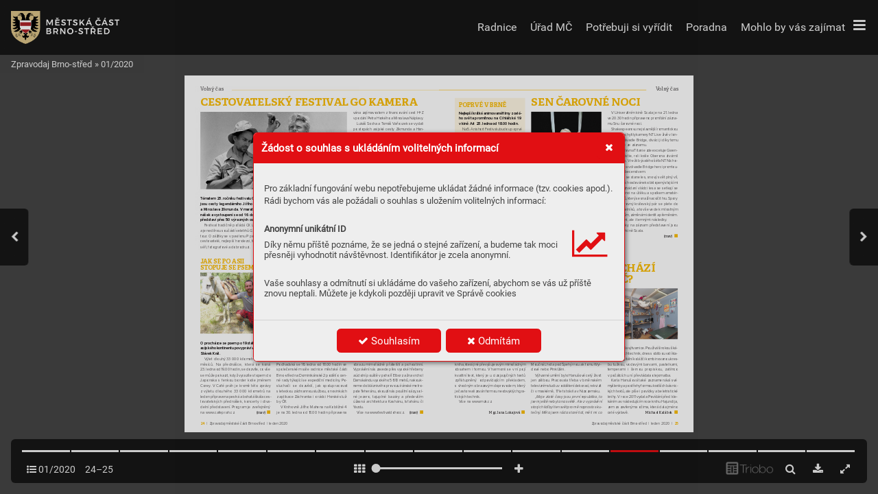

--- FILE ---
content_type: text/html; charset=UTF-8
request_url: https://zpravodaj.brno-stred.cz/1-2020/strana-25
body_size: 204296
content:
<!DOCTYPE html>
<html lang="cs">
<head>
<!-- ---------------------------------------------------------------
     Powered by Triobo Digital Media Publishing (www.triobo.com)
---------------------------------------------------------------- -->
<title>Strana 25 | 01/2020 | Zpravodaj Brno-střed</title>
<meta charset="utf-8">
<meta id="viewport" name="viewport" content="width=device-width, initial-scale=1, user-scalable=0" />
<meta name="description" content="Zpravodaj městské části Brno-střed, vydání leden 2020." />
<meta name="mobile-web-app-capable" content="yes" />
<link rel='icon' sizes='180x180' type='image/png' href='https://triobodistribution.blob.core.windows.net/publisher30/appFavicon-36.png' />
<meta name="robots" content="index, follow" />
<link rel='apple-touch-icon' href='https://triobodistribution.blob.core.windows.net/publisher30/appFavicon-36.png' />
<meta name='apple-mobile-web-app-capable' content='yes' />
<meta name='apple-mobile-web-app-status-bar-style' content='black-translucent' />
<meta name='mobile-web-app-capable' content='yes' />
<meta name='apple-mobile-web-app-title' content='Zpravodaj Brno-střed' />
<meta name='application-name' content='Zpravodaj Brno-střed' />
<meta name='google-site-verification' content='knmYrHX7sfZ20izLdiJV7KsgwUe3DglAK36MNJ6pJAE' />
<link rel="canonical" href="https://zpravodaj.brno-stred.cz/1-2020/strana-25" />
<meta property="og:url" content="https://zpravodaj.brno-stred.cz/1-2020/strana-25" />
<meta property="og:title" content="Strana 25 | 01/2020 | Zpravodaj Brno-střed" />
<meta property="og:description" content="Zpravodaj městské části Brno-střed, vydání leden 2020." />
<meta property="og:type" content="article" />
<meta property="og:site_name" content="Zpravodaj Brno-střed" />
<meta property="og:image" content="https://triobodistribution.blob.core.windows.net/public/ogPreview14947.jpg?ts=20211109132109" />
<meta property="og:image:width" content="768" />
<meta property="og:image:height" content="1079" />
<script type="application/ld+json">{"@context":"https://schema.org","@type":"Article","url":"https://zpravodaj.brno-stred.cz/1-2020/strana-25","headline":"Strana 25","datePublished":"2021-11-09","image":"https://triobodistribution.blob.core.windows.net/public/ogPreview14947.jpg?ts=20211109132109"}</script><script type='text/javascript' src='/_release/tMini.js?20260123195928'></script>
<link type='text/css' href='/_release/tMini.css?20260120084343' rel='stylesheet'>
<script src="/_release/mainscript.php?h=eebcaf9fde2315e6c85a703208464e94&v=b3f02929"></script>
<script>
 // Define dataLayer and the gtag function.
 window.dataLayer = window.dataLayer || [];
 function gtag(){dataLayer.push(arguments);}

 // Default ad_storage to 'denied'.
 gtag('consent', 'default', {
  'ad_storage': 'denied',
  'analytics_storage': 'denied',
  'functionality_storage': 'denied',
  'personalization_storage': 'denied',
  'security_storage': 'denied',
 });
</script>
<script>(function(w,d,s,l,i){w[l]=w[l]||[];w[l].push({'gtm.start':
new Date().getTime(),event:'gtm.js'});var f=d.getElementsByTagName(s)[0],
j=d.createElement(s),dl=l!='dataLayer'?'&l='+l:'';j.async=true;j.src=
'https://www.googletagmanager.com/gtm.js?id='+i+dl;f.parentNode.insertBefore(j,f);
})(window,document,'script','dataLayer','GTM-PFHKPMJN');
</script>
<!-- End Google Tag Manager -->
</head>

<body><main>
<div class='application' publishers='[{"id":30,"url":"brno-stred","name":"Brno-st\u0159ed","fullName":"M\u011bstsk\u00e1 \u010d\u00e1st Brno-st\u0159ed","properties":{"headquarters":"Dominik\u00e1nsk\u00e1 264\/2\n601 69 Brno","callto":"+420 542 526 111","mailto":"podatelna.stred@brno.cz","www":"www.brno-stred.cz"},"publicationTags":[]}]' platforms='{"and":"cz.triobo.reader.android.brnostred","ios":"id1274985952"}'>Zpravodaj Brno-střed</div>

<ul class='publications'>


<!-- publication 46: Zpravodaj Brno-střed -->
<li ord='1' domain='' class='publication' id='46' created='' ts='2025-05-23 13:20:34' url='zpravodaj-brno-stred' themeId='8895' themeIdBeta='0' languages='cz' properties='{"readerLogos":"AB","themeLogos":"AB","pageBackground":"rgb(238,238,238)","pageTextColor":"rgb(68,68,68)","highlightingColor":"rgba(225,15,19,1)","oppositeColor":"rgb(255,255,255)","underdrawingColor":"rgba(224,224,224,1)","headerBackground":"rgb(255,255,255)","headerIcons":"rgba(225,15,19,1)","buttonBorderRadius":"0.375em","areaBorderRadius":"0.375em","hasLogo":true,"headerText":"rgb(48,48,48)","hasLogoa":true,"autoUpdate":1}' publicationTags='' formatVersion='2'>
<h1 class='title'>Zpravodaj Brno-střed</h1>
<p class='description'>Zpravodaj MČ Brno-střed</p>



<!-- issue 666 -->
<div class='issue' id='666' ts='2021-12-08 14:05:17' url='1-2020' type='0' issueMasterId='153' formatVersion='3' date='2020-01-01' pubDate='' tags='' subscriptionGroups='' languages='' availability='0' visibility='0' productId='' pdfSourceId='19748' pdfParams='{"countOfFonts":86,"bgFormat":"svg"}' properties='{"centerfold":1,"prices":{"CZK":"0"},"enablePDFDownload":1}' coverId='22213'>
<h1 class='title'>01/2020</h1>
<p class='description'>Zpravodaj městské části Brno-střed, vydání leden 2020.</p>

<div class='issueMeta' fonts='[]'></div>
<ul class='articles'>
<li class='article' id='14923' ts='2021-11-09 13:20:04' url='strana-1' formatVersion='' properties='' type='0' ord='1' versionId='22213' isAlwaysFree='0'><a href='/1-2020/strana-1'><h3 class='title'>Strana 1</h3><p class='description'></p></a><div class='content'><div id='frame-0' class='frame frame-page frame-typePage' frame-type='page' tbase=''><div class='frame frame-typePdf' frame-type='pdf' id='frame-1' tbase=''><img class='frame_pdf' format='["object-fit:cover"]' tbase='' sourceid='src19749'></div></div></div><div class='htmlContent'><div id='pf1' class='pf w0 h0' data-page-no='1'><div class='pc pc1 w0 h0'><img class='bf' alt='' toLoad='bg14923.svg'/><div class='t m0 x0 h1 y0 ff1 fs0 fc0 sc0 ls0 ws0'>Zpr<span class='_ _0'></span>a<span class='_ _0'></span>v<span class='_ _0'></span>odaj měst<span class='_ _0'></span>sk<span class='_ _1'></span>é č<span class='_ _1'></span>ásti</div><div class='t m1 x1 h2 y1 ff2 fs1 fc1 sc0 ls1 ws1'>ČÍSL<span class='_ _1'></span>O 1|<span class='_'> </span>LEDEN 2020|<span class='_'> </span>ROČNÍK XXIX|<span class='_ _2'> </span>Vydává statutární město Brno, městská část Brno-střed</div><div class='t m0 x1 h3 y2 ff3 fs2 fc2 sc0 ls2 ws2'></div><div class='t m2 x2 h4 y3 ff2 fs3 fc3 sc0 ls3 ws2'>PO<span class='_ _1'></span>JĎ<span class='_ _0'></span>TE </div><div class='t m2 x2 h4 y4 ff2 fs3 fc3 sc0 ls3 ws2'>HRÁ<span class='_ _3'></span>T HOKEJ</div><div class='t m0 x1 h5 y5 ff3 fs4 fc2 sc0 ls3 ws2'></div><div class='t m3 x3 h6 y6 ff2 fs5 fc1 sc0 ls3 ws2'>TŘETÍ ROČNÍK </div><div class='t m3 x3 h6 y7 ff2 fs5 fc1 sc0 ls3 ws2'>P<span class='_ _4'></span>ARTICIP<span class='_ _3'></span>A<span class='_ _0'></span>TIVNÍHO </div><div class='t m3 x3 h6 y8 ff2 fs5 fc1 sc0 ls3 ws2'>ROZPOČTU DO ŠK<span class='_ _0'></span>OL</div><div class='t m0 x4 h5 y5 ff3 fs4 fc2 sc0 ls4 ws2'><span class='_ _5'> </span></div><div class='t m3 x5 h6 y6 ff2 fs5 fc1 sc0 ls3 ws2'>CEST<span class='_ _1'></span>O<span class='_ _1'></span>V<span class='_ _0'></span>A<span class='_ _4'></span>TELSKÝ</div><div class='t m3 x5 h6 y7 ff2 fs5 fc1 sc0 ls3 ws2'>FESTIV<span class='_ _0'></span>AL </div><div class='t m3 x5 h6 y8 ff2 fs5 fc1 sc0 ls3 ws2'>GO KAMERA</div><div class='t m3 x6 h6 y9 ff2 fs5 fc3 sc0 ls5 ws3'>11. VEŘEJNÉ ZASED<span class='_ _0'></span>ÁNÍ ZASTUPITELSTV<span class='_ _4'></span>A | 5. 2. 2020 V 16.00 HODIN</div><div class='t m3 x6 h7 ya ff4 fs6 fc1 sc0 ls3 ws4'>Zveme občany na veřejné zasedání Zastupitelstva městské části Brno-střed, které se k<span class='_ _1'></span>oná ve Společenském centru radnice</div><div class='t m3 x7 h7 yb ff4 fs6 fc1 sc0 ls3 ws2'>městské části Brno-střed na Dominikánsk<span class='_ _1'></span>é ulici č. 2. </div><div class='t m3 x3 h7 yc ff4 fs6 fc1 sc0 ls3 ws2'>Součástí programu zastupitelstva jsou hovory s občany<span class='_ _0'></span>, a to vždy ihned po zahájení zastupitelstva a schválení programu.</div><div class='t m3 x8 h6 y6 ff2 fs5 fc1 sc0 ls3 ws2'>PŘÍBĚHY DOMŮ:</div><div class='t m3 x8 h6 y7 ff2 fs5 fc1 sc0 ls3 ws2'>BERGL<span class='_ _1'></span>ŮV</div><div class='t m3 x8 h6 y8 ff2 fs5 fc1 sc0 ls3 ws2'>P<span class='_ _4'></span>ALÁ<span class='_ _0'></span>C</div></div><div class='pi' data-data='{"ctm":[1.290158,0.000000,0.000000,1.290158,-18.285671,-18.285671]}'></div></div>
</div></li>
<li class='article' id='14924' ts='2021-11-09 13:20:07' url='strana-2' formatVersion='' properties='' type='0' ord='2' versionId='22214' isAlwaysFree='0'><a href='/1-2020/strana-2'><h3 class='title'>Strana 2</h3><p class='description'></p></a><div class='content'><div id='frame-0' class='frame frame-page frame-typePage' frame-type='page' tbase=''><div class='frame frame-typePdf' frame-type='pdf' id='frame-1' tbase=''><img class='frame_pdf' format='["object-fit:cover"]' tbase='' sourceid='src19750'></div></div></div><div class='htmlContent'><div id='pf2' class='pf w0 h0' data-page-no='2'><div class='pc pc2 w0 h0'><img class='bf' alt='' toLoad='bg14924.svg'/><div class='t m2 x9 h8 yd ff2 fs6 fc2 sc0 ls3 ws2'>|21|<span class='_ _6'> </span><span class='fc1 ws5'>Kroužky pro děti na druhé pololetí <span class='ff4 ws2'>při-</span></span></div><div class='t m2 xa h7 ye ff4 fs6 fc1 sc0 ls3 ws6'>pravila Botanka</div><div class='t m2 x9 h8 yf ff2 fs6 fc2 sc0 ls3 ws2'>|23|<span class='_ _6'> </span><span class='fc1 ws7'>V<span class='_ _0'></span>oda jako kamarád<span class='_'> </span><span class='ff4 ws8'>pro batolata i větší</span></span></div><div class='t m2 xa h7 y10 ff4 fs6 fc1 sc0 ls3 ws2'>děti</div><div class='t m2 x9 h8 y11 ff2 fs6 fc2 sc0 ls6 ws2'>|25|<span class='_ _6'> </span><span class='fc1 ws7'>Poprvé v<span class='_ _4'></span>Brně promítnou<span class='_'> </span><span class='ff4 ws9'>nejlepší krát-</span></span></div><div class='t m2 xa h7 y12 ff4 fs6 fc1 sc0 ls3 ws6'>ké animované ﬁlmy</div><div class='t m2 x1 h9 y13 ff2 fs7 fc2 sc0 ls3 ws2'>2<span class='_ _6'> </span><span class='ff4 fc1'>|<span class='_ _7'> </span>Zpravodaj městské části Brno-střed|<span class='_ _7'> </span>leden 2020</span></div><div class='t m4 x1 ha y14 ff4 fs8 fc1 sc0 ls3 wsa'>Název periodického tisku: Zpravodaj městsk<span class='_ _1'></span>é části Brno-střed <span class='fc2 ws2'>•<span class='_'> </span></span>Periodický tisk územního samosprávného celku <span class='fc2 ws2'>•<span class='_'> </span></span>P<span class='_ _1'></span>eriodicita vydávání: vychází 11x ročně <span class='fc2 ws2'>•<span class='_'> </span></span>Místo vydávání:</div><div class='t m4 x1 ha y15 ff4 fs8 fc1 sc0 ls3 wsb'>Brno, Česká republika </div><div class='t m4 xb ha y16 ff4 fs8 fc2 sc0 ls3 ws2'>•<span class='_'> </span><span class='fc1 wsb'>R<span class='_ _0'></span>očník XXIX, číslo 1, leden 2020, číslo vychází 2. 1. 2020<span class='_ _1'></span>, na internetu je k<span class='_'> </span>dispozici od 2. 1. 2020 <span class='fc2 ws2'>•<span class='_'> </span></span>Evidenční číslo periodick<span class='_ _1'></span>ého tisku: <span class='ls7'>registrováno</span></span></div><div class='t m4 x1 ha y17 ff4 fs8 fc1 sc0 ls8 wsc'>Ministerstvem kultury ČR pod číslem MK ČR E 12188 <span class='fc2 ls3 ws2'>•<span class='_ _8'> </span></span>Vydavatel: statutární město Brno, městská část Brno-střed, Dominikánská 2, 601 69 Brno, IČ: 44992785 01<span class='_ _1'></span> </div><div class='t m4 x1 ha y18 ff4 fs8 fc2 sc0 ls3 ws2'>•<span class='_ _9'> </span><span class='fc1 ls9 wsd'>Náklad tohoto čísla je 52 000 výtisků </span>•<span class='_ _9'> </span><span class='fc1 ls9 wsd'>Šéfredaktorka: Ing. Kateřina Dobešová (kad), mobil: 736 473 813 </span>•<span class='_ _9'> </span><span class='fc1 ls9 wsd'>R<span class='_ _1'></span>edakce: Marta V<span class='_ _0'></span>ojáčková (mav), tel.: 542 526 341, e-mail:</span></div><div class='t m4 x1 ha y19 ff4 fs8 fc1 sc0 lsa ws2'>redakce@brno-stred.cz </div><div class='t m4 xc ha y1a ff4 fs8 fc2 sc0 ls3 ws2'>•<span class='_ _a'> </span><span class='fc1 lsa wse'>Adresa redakce: Úřad městsk<span class='_ _1'></span>é části města Brna, Brno-střed, Dominikánská 2, 601 69 Brno <span class='fc2 ls3 ws2'>•<span class='_ _a'> </span></span>Redakční rada: Ing. K<span class='_ _1'></span>ateřina Dobešová, Marta V<span class='_ _1'></span>ojáčková,</span></div><div class='t m4 x1 ha y1b ff4 fs8 fc1 sc0 ls3 wsf'>Ing. Ivo K<span class='_ _1'></span>omárek, RNDr<span class='_ _0'></span>. Miroslav Sedláček, Ing. Bohumil Bílek, Mgr<span class='_ _0'></span>. Jasna Flamiková, Mgr<span class='_ _0'></span>. Jitka Hrabovská, Mgr<span class='_ _0'></span>. Kateřina Mléčková, L<span class='_ _0'></span>enka Blaštíková<span class='_'> </span><span class='fc2 ws2'>•<span class='_'> </span></span>Příjem příspěvků do</div><div class='t m4 x1 ha y1c ff4 fs8 fc1 sc0 ls3 ws10'>únorového čísla do 6. 1. 2020 </div><div class='t m4 xd ha y1d ff4 fs8 fc2 sc0 ls3 ws2'>•<span class='_ _a'> </span><span class='fc1 ws10'>Únorový zpravodaj vyjde 27<span class='_ _0'></span>. 1. 2020<span class='_ _1'></span>. <span class='fc2 ws2'>•<span class='_ _a'> </span></span>Příspěvky zaslané do rubriky Názory občanů mají maximální rozsah 2000 znaků včetně mezer<span class='_ _1'></span>. R<span class='_ _1'></span>edakce</span></div><div class='t m4 x1 ha y1e ff4 fs8 fc1 sc0 lsb ws11'>si vyhrazuje právo redakčně upravovat zaslané příspěvky </div><div class='t m4 xe ha y1f ff4 fs8 fc2 sc0 ls3 ws2'>•<span class='_ _7'> </span><span class='fc1 lsb ws11'>Inzerce: vnitřní strany Bc. Milan Nerud, tel.: 774 458 060<span class='_ _1'></span>, e-mail: inzerce@zpravodajebrno.cz,<span class='_ _1'></span> </span></div><div class='t m4 x1 ha y20 ff4 fs8 fc1 sc0 ls3 ws12'>zadní strana Kateřina R<span class='_ _1'></span>ašková, tel.: 543<span class='_'> </span>210<span class='_'> </span>364 <span class='fc2 ws2'>•<span class='_'> </span></span>Grafika, tisk, správa inzerce: Samab Press Group, a.<span class='_'> </span>s., Cyrilská 14, 602 00 Brno <span class='fc2 ws2'>•<span class='_'> </span></span>Distribuce do schránek a<span class='_'> </span>do stojanů:</div><div class='t m4 x1 ha y21 ff4 fs8 fc1 sc0 ls3 ws13'>Samab Press Group, a.<span class='_'> </span>s., Cyrilská 14, 602 00 Brno, reklamační linka tel.: 545<span class='_'> </span>240<span class='_'> </span>237<span class='_ _4'></span>.</div><div class='t m5 x1 hb y22 ff3 fs9 fc2 sc0 ls3 ws2'>OBS<span class='_ _0'></span>AH</div><div class='t m3 xf hc y23 ff2 fsa fc1 sc0 lsc ws2'>/brnostred</div><div class='t m4 x9 h9 y24 ff2 fs7 fc1 sc0 lsd ws14'>Zpravodaj elektronicky: zpravodaj.brno-stred.cz</div><div class='t m2 x10 h8 y25 ff2 fs6 fc2 sc0 ls3 ws2'>|19|<span class='_ _6'> </span><span class='fc1 ws15'>T<span class='_ _4'></span>otalita očima žáků <span class='ff4 ws16'>ze základní školy</span></span></div><div class='t m2 x11 h7 y26 ff4 fs6 fc1 sc0 ls3 ws6'>na Antonínské</div><div class='t m2 x10 h8 y27 ff2 fs6 fc2 sc0 lse ws2'>|20|<span class='_ _6'> </span><span class='fc1 ws17'>Vítěz logické olympiády <span class='ff4 ws18'>je ze základní</span></span></div><div class='t m2 x11 h7 y28 ff4 fs6 fc1 sc0 ls3 ws6'>školy Křídlovická</div><div class='t m2 x1 hd y29 ff5 fsb fc2 sc0 ls3 ws2'>|<span class='ff3'></span>|</div><div class='t m4 x12 he y29 ff3 fsc fc1 sc0 lsf ws2'>Inf<span class='_ _1'></span>ormac<span class='_ _1'></span>e </div><div class='t m4 x12 he y2a ff3 fsc fc1 sc0 ls3 ws2'>z r<span class='_ _1'></span>adnic<span class='_ _1'></span>e</div><div class='t m2 x1 h8 y2b ff2 fs6 fc2 sc0 ls10 ws2'>|3|<span class='_ _6'> </span><span class='fc1 ws19'>Novoroční přání starosty městské části </span></div><div class='t m2 x1 hd y2c ff5 fsb fc2 sc0 ls3 ws2'>|<span class='ff3'></span>|</div><div class='t m4 x12 he y2c ff3 fsc fc1 sc0 lsf ws2'>Inf<span class='_ _1'></span>ormac<span class='_ _1'></span>e </div><div class='t m4 x12 he y2d ff3 fsc fc1 sc0 ls3 ws2'>z r<span class='_ _1'></span>adnic<span class='_ _1'></span>e</div><div class='t m2 x1 h8 y2e ff2 fs6 fc2 sc0 ls3 ws2'>|5|<span class='_ _6'> </span><span class='fc1 ws1a'>K<span class='_ _0'></span>valitní bydlení na Bratislavské <span class='ff4 ws1b'>– byty</span></span></div><div class='t m2 x13 h7 y2f ff4 fs6 fc1 sc0 ls3 ws6'>čekají na nové nájemníky</div><div class='t m2 x1 h8 y30 ff2 fs6 fc2 sc0 ls11 ws2'>|6|<span class='_ _6'> </span><span class='fc1 ws1c'>Pocta Laďce a L<span class='_ _1'></span>adislavu Kozderk<span class='_ _1'></span>ovým</span></div><div class='t m2 x13 h7 y31 ff4 fs6 fc1 sc0 ls3 ws6'>– plastika zdobí předzahrádku domu</div><div class='t m2 x1 h8 y32 ff2 fs6 fc2 sc0 ls3 ws2'>|8|<span class='_ _6'> </span><span class='fc1 ws1d'>Srdečně gratulujeme paní Boženě Pa <span class='_ _b'></span><span class='ws2'>-</span></span></div><div class='t m2 x13 h8 y33 ff2 fs6 fc1 sc0 ls3 ws2'>točkové <span class='_ _1'></span><span class='ff4 ws6'>k<span class='_ _1'></span>e stým narozeninám</span></div><div class='t m2 x1 hd y34 ff5 fsb fc2 sc0 ls3 ws2'>|<span class='ff3'></span>|</div><div class='t m4 x12 he y34 ff3 fsc fc1 sc0 ls12 ws2'>Inf<span class='_ _1'></span>ormujeme</div><div class='t m2 x1 h8 y35 ff2 fs6 fc2 sc0 ls3 ws2'>|11|<span class='_ _6'> </span><span class='fc1 ws1e'>Dáme na vás <span class='ff4 ws6'>má vítěze třetího ročníku</span></span></div><div class='t m2 x10 hd y36 ff5 fsb fc2 sc0 ls3 ws2'>|<span class='ff3 ls13'><span class='_ _a'></span></span>|</div><div class='t m4 x14 he y36 ff3 fsc fc1 sc0 lsf ws2'>Hist<span class='_ _0'></span>orie</div><div class='t m2 x10 h8 yd ff2 fs6 fc2 sc0 ls3 ws2'>|14|<span class='_ _6'> </span><span class='fc1 ws1e'>Příběhy domů: <span class='ff4 ws6'>Berglův palác</span></span></div><div class='t m2 x10 hd y37 ff5 fsb fc2 sc0 ls3 ws2'>|<span class='ff3'></span>|</div><div class='t m4 x14 he y37 ff3 fsc fc1 sc0 ls3 ws2'>Rozho<span class='_ _0'></span>vo<span class='_ _1'></span>r</div><div class='t m2 x10 h8 y2b ff2 fs6 fc2 sc0 ls14 ws2'>|15|<span class='_ _6'> </span><span class='fc1 ws1f'>Adéla Hanzlíčk<span class='_ _1'></span>ová: </span></div><div class='t m6 x15 h7 y2b ff4 fs6 fc1 sc0 ls14 ws20'>Ráda bych letěla do</div><div class='t m6 x11 h7 y38 ff4 fs6 fc1 sc0 ls14 ws2'>T<span class='_ _3'></span>okia!</div><div class='t m2 x16 h7 y39 ff4 fs6 fc1 sc0 ls15 ws21'>V<span class='_ _1'></span>stoupili jsme do roku, jehož vrcholem</div><div class='t m2 x16 h7 y3a ff4 fs6 fc1 sc0 ls16 ws22'>bude pro většinu sportovních fanoušků</div><div class='t m2 x16 h7 y3b ff4 fs6 fc1 sc0 ls15 ws23'>olympiáda v<span class='_'> </span>T<span class='_ _3'></span>okiu. Bude se fandit těm</div><div class='t m2 x16 h7 y3c ff4 fs6 fc1 sc0 ls17 ws1c'>našim a<span class='_'> </span>rádi bychom, aby v<span class='_'> </span>české olym-</div><div class='t m2 x16 h7 y3d ff4 fs6 fc1 sc0 ls15 ws24'>pijské výpravě byli tak<span class='_ _1'></span>é ti naši z<span class='_'> </span>Brna.</div><div class='t m2 x16 h7 y3e ff4 fs6 fc1 sc0 ls15 ws25'>Někteří sportovci mají již účast v<span class='_'> </span>T<span class='_ _3'></span>okiu</div><div class='t m2 x16 h7 y3f ff4 fs6 fc1 sc0 ls18 ws26'>jistou, jiní musejí ještě zabojovat. O<span class='_'> </span>olym-</div><div class='t m2 x16 h7 y40 ff4 fs6 fc1 sc0 ls19 ws27'>piádu se ještě popere i<span class='_'> </span>brněnská rodač-</div><div class='t m2 x16 h7 y41 ff4 fs6 fc1 sc0 ls15 ws6'>ka, zápasnice Adéla Hanzlíčková.</div><div class='t m2 x10 hd y42 ff5 fsb fc2 sc0 ls3 ws2'>|<span class='ff3'></span>|</div><div class='t m4 x14 he y42 ff3 fsc fc1 sc0 ls3 ws2'>N<span class='_ _0'></span>aše šk<span class='_ _1'></span>ol<span class='_ _1'></span>y</div><div class='t m2 x9 hd y43 ff5 fsb fc2 sc0 ls3 ws2'>|<span class='ff3'></span>|</div><div class='t m4 x17 he y43 ff3 fsc fc1 sc0 ls3 ws2'>V<span class='_ _3'></span>oln<span class='_ _1'></span>ý č<span class='_ _1'></span>as</div><div class='t m2 x9 hd y44 ff5 fsb fc2 sc0 ls3 ws2'>|<span class='ff3 ls1a'><span class='_ _c'></span></span>|</div><div class='t m4 x18 he y44 ff3 fsc fc1 sc0 ls3 ws2'>K<span class='_ _1'></span>ult<span class='_ _1'></span>ur<span class='_ _0'></span>a</div><div class='t m2 x9 h8 y45 ff2 fs6 fc2 sc0 ls3 ws2'>|26|<span class='_ _6'> </span><span class='fc1 ws28'>Na koncert i sdětmi<span class='_'> </span><span class='ff4 ws29'>zve Filharmonie</span></span></div><div class='t m2 xa h7 y46 ff4 fs6 fc1 sc0 ls3 ws2'>Brno</div><div class='t m2 x9 h8 y47 ff2 fs6 fc2 sc0 ls1b ws2'>|28|<span class='_ _6'> </span><span class='fc1 ws2a'>Za Polárk<span class='_ _1'></span>ou leží nekonečno<span class='_'> </span><span class='ff4 ws2b'>– studenti</span></span></div><div class='t m2 xa h7 y48 ff4 fs6 fc1 sc0 ls3 ws6'>mohou využít mezidivadelní předplatné</div><div class='t m2 x9 hd y49 ff5 fsb fc2 sc0 ls3 ws2'>|<span class='ff3'></span>|</div><div class='t m4 x19 he y49 ff3 fsc fc1 sc0 ls1c ws2'>Nez<span class='_ _c'></span>i<span class='_ _c'></span>skové<span class='_ _c'></span> </div><div class='t m4 x19 he y4a ff3 fsc fc1 sc0 ls1d ws2'>org<span class='_ _0'></span>anizace</div><div class='t m2 x9 hd y4b ff5 fsb fc2 sc0 ls3 ws2'>|<span class='ff3 ls1e'></span>|</div><div class='t m4 x17 he y4b ff3 fsc fc1 sc0 ls1e ws2'>Sport</div><div class='t m2 x9 h8 y30 ff2 fs6 fc2 sc0 ls1f ws2'>|30|<span class='_ _6'> </span><span class='fc1 ws2c'>Linka bezpečí<span class='_'> </span><span class='ff4 ws2d'>oslavila 25 let působ-</span></span></div><div class='t m2 xa h7 y31 ff4 fs6 fc1 sc0 ls3 ws2'>nosti</div><div class='t m2 x9 h8 y4c ff2 fs6 fc2 sc0 ls3 ws2'>|31|<span class='_ _6'> </span><span class='fc1 ws2e'>Zabruslete si stučňák<span class='_ _1'></span>em <span class='ff4'>na Brusláku</span></span></div><div class='t m2 xa h7 y4d ff4 fs6 fc1 sc0 ls3 ws6'>pod Joštem</div><div class='t m2 x1 hd y4e ff5 fsb fc2 sc0 ls3 ws2'>|<span class='ff3'></span>|</div><div class='t m4 x1a he y4e ff3 fsc fc1 sc0 ls20 ws2'>N<span class='_ _0'></span>ázory </div><div class='t m4 x1a he y4f ff3 fsc fc1 sc0 ls20 ws2'>zast<span class='_ _1'></span>upit<span class='_ _0'></span>elů</div><div class='t m2 x1 hd y50 ff5 fsb fc2 sc0 ls3 ws2'>|<span class='ff3'></span>|</div><div class='t m4 x3 he y50 ff3 fsc fc1 sc0 ls3 ws2'>Ak<span class='_ _1'></span>t<span class='_ _1'></span>ualit<span class='_ _1'></span>y </div><div class='t m4 x3 he y51 ff3 fsc fc1 sc0 ls3 ws2'>z r<span class='_ _1'></span>adnic<span class='_ _1'></span>e</div><div class='t m2 x1 h8 y52 ff2 fs6 fc2 sc0 ls3 ws2'>|4|<span class='_ _6'> </span><span class='fc1 ws1e'>Krmítka pro ptáky <span class='ff4 ws6'>můžete doplnit i vy</span></span></div></div><div class='pi' data-data='{"ctm":[1.290158,0.000000,0.000000,1.290158,-18.285671,-18.285671]}'></div></div>
</div></li>
<li class='article' id='14925' ts='2021-11-09 13:20:09' url='strana-3' formatVersion='' properties='' type='0' ord='3' versionId='22215' isAlwaysFree='0'><a href='/1-2020/strana-3'><h3 class='title'>Strana 3</h3><p class='description'></p></a><div class='content'><div id='frame-0' class='frame frame-page frame-typePage' frame-type='page' tbase=''><div class='frame frame-typePdf' frame-type='pdf' id='frame-1' tbase=''><img class='frame_pdf' format='["object-fit:cover"]' tbase='' sourceid='src19751'></div></div></div><div class='htmlContent'><div id='pf3' class='pf w0 h0' data-page-no='3'><div class='pc pc3 w0 h0'><img class='bf' alt='' toLoad='bg14925.svg'/><div class='t m0 x1 hf y53 ff3 fsd fc2 sc0 ls21 ws2f'>V<span class='_ _b'></span>Á<span class='_ _1'></span>ŽENÍ A MILÍ SPOL<span class='_ _3'></span>UOBČANÉ,</div><div class='t m2 x10 h8 yd ff2 fs6 fc1 sc0 ls22 ws30'>máme za sebou na radnici Brno-střed</div><div class='t m2 x10 h8 ye ff2 fs6 fc1 sc0 ls23 ws31'>první rok od voleb, vnichž jste nám dali</div><div class='t m2 x10 h8 y54 ff2 fs6 fc1 sc0 ls24 ws32'>důvěru, abychom naši městskou část spra-</div><div class='t m2 x10 h8 y55 ff2 fs6 fc1 sc0 ls25 ws2'>vovali. </div><div class='t m2 x16 h7 y56 ff4 fs6 fc1 sc0 ls26 ws33'>Především vám chci poděkovat za pod-</div><div class='t m2 x10 h7 y57 ff4 fs6 fc1 sc0 ls26 ws34'>poru, kterou jsme od vás dostali při řešení</div><div class='t m2 x10 h7 y58 ff4 fs6 fc1 sc0 ls26 ws35'>problémů spojených se zadáváním veřej-</div><div class='t m2 x10 h7 y59 ff4 fs6 fc1 sc0 ls26 ws36'>ných zakázek vminulosti. Mohu konstato-</div><div class='t m2 x10 h7 y5a ff4 fs6 fc1 sc0 ls26 ws37'>vat, že jsme se stouto nepříjemnou minu-</div><div class='t m2 x10 h7 y5b ff4 fs6 fc1 sc0 ls27 ws38'>lostí vyrovnali a<span class='_'> </span>přijali řadu opatření, aby se</div><div class='t m2 x10 h7 y5c ff4 fs6 fc1 sc0 ls28 ws39'>manipulace s<span class='_ _4'></span>veřejnými zakázkami nemohly</div><div class='t m2 x10 h7 y5d ff4 fs6 fc1 sc0 ls29 ws3a'>opakovat. K<span class='_ _1'></span>aždý den procházím centrem</div><div class='t m2 x10 h7 y5e ff4 fs6 fc1 sc0 ls26 ws3b'>města do práce na radnici. Právě teď mám</div><div class='t m2 x10 h7 y5f ff4 fs6 fc1 sc0 ls26 ws3c'>radost zBrusláku pod Joštem, kde dopo-</div><div class='t m2 x10 h7 y60 ff4 fs6 fc1 sc0 ls2a ws2a'>ledne zdarma bruslí děti a<span class='_'> </span>žáci z<span class='_ _4'></span>našich škol</div><div class='t m2 x10 h7 y61 ff4 fs6 fc1 sc0 ls26 ws3d'>a<span class='_'> </span>odpoledne si ho užíváme spolu snašimi</div><div class='t m2 x10 h7 y62 ff4 fs6 fc1 sc0 ls2b ws3e'>dětmi i<span class='_'> </span>my starší. T<span class='_ _4'></span>aké se, jistě i<span class='_'> </span>k<span class='_ _4'></span>vaší radosti,</div><div class='t m2 x10 h7 y63 ff4 fs6 fc1 sc0 ls26 ws3f'>opět roztočilo vyhlídkové k<span class='_ _1'></span>olo vparku na</div><div class='t m2 x10 h7 y64 ff4 fs6 fc1 sc0 ls2c ws40'>Moravském náměstí, pro který připravujeme</div><div class='t m2 x10 h7 y65 ff4 fs6 fc1 sc0 ls26 ws6'>celkovou rek<span class='_ _1'></span>onstrukci. </div><div class='t m2 x1b h7 y66 ff4 fs6 fc1 sc0 ls26 ws41'>Svelkým nasazením se zabýváme byd-</div><div class='t m2 x9 h7 y67 ff4 fs6 fc1 sc0 ls2d ws42'>lením vnaší městské části, dok<span class='_ _1'></span>ončili jsme</div><div class='t m2 x9 h7 y68 ff4 fs6 fc1 sc0 ls26 ws43'>rekonstruk<span class='_ _1'></span>ci několika domů a<span class='_'> </span>byty předali</div><div class='t m2 x9 h7 y69 ff4 fs6 fc1 sc0 ls2e ws44'>novým nájemníkům podle pořadníku.</div><div class='t m2 x9 h7 y6a ff4 fs6 fc1 sc0 ls2f ws45'>Pomocí nových pravidel pro opravy bytů</div><div class='t m2 x9 h7 y6b ff4 fs6 fc1 sc0 ls30 ws24'>vlastním nákladem chceme urychlit jejich</div><div class='t m2 x9 h7 y6c ff4 fs6 fc1 sc0 ls26 ws6'>opravy a<span class='_'> </span>přidělování. </div><div class='t m2 x1b h7 y6d ff4 fs6 fc1 sc0 ls26 ws46'>Pro nový školní rok otevřeme k<span class='_ _1'></span>ompletně</div><div class='t m2 x9 h7 y6e ff4 fs6 fc1 sc0 ls31 ws47'>zrekonstruovanou šk<span class='_ _1'></span>olku na Kamenné ulici.</div><div class='t m2 x9 h7 y6f ff4 fs6 fc1 sc0 ls25 ws48'>Budeme pokračovat v<span class='_ _4'></span>rozšiřování parkova-</div><div class='t m2 x9 h7 y70 ff4 fs6 fc1 sc0 ls26 ws49'>cích míst v<span class='_ _1'></span>modrých zónách, připravujeme</div><div class='t m2 x9 h7 y71 ff4 fs6 fc1 sc0 ls26 ws4a'>rozšíření bazénu na Kraví hoře o<span class='_'> </span>wellness,</div><div class='t m2 x9 h7 y72 ff4 fs6 fc1 sc0 ls26 ws4b'>a<span class='_'> </span>to samozřejmě není vše. Chci vás ujistit,</div><div class='t m2 x9 h7 y73 ff4 fs6 fc1 sc0 ls26 ws4c'>že všechny naše kroky směřují k<span class='_ _4'></span>tomu, aby</div><div class='t m2 x9 h7 y74 ff4 fs6 fc1 sc0 ls2e ws4d'>se vám v<span class='_ _c'></span>naší čtvrti dobře žilo<span class='_ _1'></span>. Dovolte,</div><div class='t m2 x9 h7 y75 ff4 fs6 fc1 sc0 ls26 ws4e'>abych vám za radnici Brno-střed i<span class='_'> </span>osobně</div><div class='t m2 x9 h7 y76 ff4 fs6 fc1 sc0 ls32 ws4f'>popřál vše nejlepší do nového roku a<span class='_'> </span>těším</div><div class='t m2 x9 h7 y77 ff4 fs6 fc1 sc0 ls26 ws6'>se na další setkávání a<span class='_'> </span>spolupráci.</div><div class='t m4 x1c h10 y78 ff5 fs7 fc1 sc0 ls33 ws50'>Ing.<span class='_'> </span>arch. V<span class='_ _4'></span>ojtěch Menc<span class='_ _1'></span>l</div><div class='t m5 x1d h11 y78 ff6 fse fc2 sc0 ls3 ws2'></div><div class='t m4 x17 h10 y79 ff5 fs7 fc1 sc0 ls34 ws51'>starost<span class='_ _1'></span>a městsk<span class='_ _1'></span>é části Brno-střed</div><div class='t m3 x1e h9 y13 ff4 fs7 fc1 sc0 ls3 ws2'>Zpravodaj městské části Brno-střed|<span class='_ _7'> </span>leden 2020|<span class='_ _6'> </span><span class='ff2 fc2'>3</span></div><div class='t m0 x1f h12 y7a ff5 fsf fc4 sc0 ls35 ws52'>Inf<span class='_ _1'></span>ormace z r<span class='_ _1'></span>adnic<span class='_ _1'></span>e</div><div class='t m0 x1 hf y7b ff3 fsd fc2 sc0 ls3 ws2'>DĚ<span class='_ _1'></span>TI Z VÝ<span class='_ _0'></span>S<span class='_ _1'></span>T<span class='_ _d'></span>A<span class='_ _e'></span>VNÍ A VELE<span class='_ _1'></span>TR<span class='_ _1'></span>ŽNÍ </div><div class='t m0 x1 hf y7c ff3 fsd fc2 sc0 ls36 ws53'>SI U<span class='_ _1'></span>Ž MAJÍ KDE HRÁ<span class='_ _b'></span>T I SPOR<span class='_ _4'></span>TO<span class='_ _4'></span>V<span class='_ _b'></span>A<span class='_ _b'></span>T</div><div class='t m2 x1 h8 y39 ff2 fs6 fc1 sc0 ls3 ws54'>Park<span class='_ _1'></span>ová úprava ve vnitrobloku mezi ulice-</div><div class='t m2 x1 h8 y3a ff2 fs6 fc1 sc0 ls37 ws55'>mi Výstavní a<span class='_'> </span>V<span class='_ _0'></span>eletržní na Starém Brně,</div><div class='t m2 x1 h8 y3b ff2 fs6 fc1 sc0 ls38 ws56'>upravené bezpečné dětské hřiště, sporto-</div><div class='t m2 x1 h8 y3c ff2 fs6 fc1 sc0 ls3 ws57'>viště na míčové hry<span class='_ _0'></span>, nové cestičky a<span class='_'> </span>zeleň,</div><div class='t m2 x1 h8 y3d ff2 fs6 fc1 sc0 ls39 ws58'>to vše budou moci místní obyvatelé koneč-</div><div class='t m2 x1 h8 y3e ff2 fs6 fc1 sc0 ls3 ws1e'>ně využívat. </div><div class='t m2 x20 h7 y3f ff4 fs6 fc1 sc0 ls3a ws59'>Zpracování návrhu úpravy vnitrobloku</div><div class='t m2 x1 h7 y40 ff4 fs6 fc1 sc0 ls26 ws5a'>předcházelo v<span class='_'> </span>listopadu 2015 veřejné pro-</div><div class='t m2 x1 h7 y41 ff4 fs6 fc1 sc0 ls26 ws5b'>jednání s<span class='_'> </span>občany<span class='_ _0'></span>, kteří za jednu z<span class='_'> </span>hlavních</div><div class='t m2 x1 h7 y7d ff4 fs6 fc1 sc0 ls3b ws5c'>hodnot území<span class='_ _4'></span>uvedli dětské hřiště, které již</div><div class='t m2 x1 h7 y7e ff4 fs6 fc1 sc0 ls3c ws5d'>neodpovídalo kvalitativně ani bezpečnost-</div><div class='t m2 x1 h7 y7f ff4 fs6 fc1 sc0 ls26 ws5e'>ně dnešním požadavkům. Dále pro ně byla</div><div class='t m2 x1 h7 y80 ff4 fs6 fc1 sc0 ls3d ws5f'>důležitá<span class='_'> </span>zeď podél ulice V<span class='_ _0'></span>eletržní, která</div><div class='t m2 x1 h7 y81 ff4 fs6 fc1 sc0 ls3e ws60'>pomáhá odhlučnění od projíždějících tram-</div><div class='t m2 x1 h7 y82 ff4 fs6 fc1 sc0 ls3f ws61'>vají a<span class='_'> </span>frekventované silnice. Jak<span class='_ _1'></span>o námět</div><div class='t m2 x1 h7 y83 ff4 fs6 fc1 sc0 ls26 ws62'>uvedli doplnění prostoru na <span class='_ _d'></span>příklad o<span class='_'> </span>hřiště</div><div class='t m2 x1 h7 y84 ff4 fs6 fc1 sc0 ls26 ws6'>na míčové hry<span class='_ _0'></span>, odpadkové k<span class='_ _1'></span>oše a<span class='_'> </span>lavičky<span class='_ _0'></span>. </div><div class='t m2 x20 h7 y85 ff4 fs6 fc1 sc0 ls40 ws63'>Následovala architektonicko-urbanistická</div><div class='t m2 x1 h7 y86 ff4 fs6 fc1 sc0 ls26 ws64'>soutěž, ve které zvítězil návrh Ing.<span class='_'> </span>Zdeňka</div><div class='t m2 x1 h7 y87 ff4 fs6 fc1 sc0 ls26 ws2'>Sendlera. </div><div class='t m2 x20 h7 y88 ff4 fs6 fc1 sc0 ls3d ws5f'>Součástí architektonické soutěže byla</div><div class='t m2 x1 h7 y89 ff4 fs6 fc1 sc0 ls41 ws65'>i<span class='_'> </span>úprava části Mendlova náměstí. R<span class='_ _1'></span>ealizace</div><div class='t m2 x1 h7 y8a ff4 fs6 fc1 sc0 ls42 ws66'>soutěže byla vzhledem k<span class='_ _c'></span>finanční nároč-</div><div class='t m2 x1 h7 y8b ff4 fs6 fc1 sc0 ls26 ws67'>nosti rozdělena do dvou etap. Část rek<span class='_ _1'></span>on-</div><div class='t m2 x1 h7 y8c ff4 fs6 fc1 sc0 ls2e ws68'>strukce na Mendlově náměstí proběhla</div><div class='t m2 x1 h7 y8d ff4 fs6 fc1 sc0 ls26 ws69'>v<span class='_ _0'></span>letech 2017 až 2018 a<span class='_'> </span>úprava vnitrobloku</div><div class='t m2 x1 h7 y8e ff4 fs6 fc1 sc0 ls26 ws6'>na ni navázala vroce 2019<span class='_ _0'></span>.</div><div class='t m2 x20 h7 y8f ff7 fs6 fc1 sc0 ls43 ws17'>„Obyvatelé Starého Brna ček<span class='_ _1'></span>ali na úpra-</div><div class='t m2 x1 h7 y90 ff7 fs6 fc1 sc0 ls44 ws6a'>vy veřejných prostranství v<span class='_ _4'></span>této oblasti mno-</div><div class='t m2 x1 h7 y91 ff7 fs6 fc1 sc0 ls19 ws6b'>ho let. Doufám, že nově upravený vnitroblok</div><div class='t m2 x1 h7 y92 ff7 fs6 fc1 sc0 ls31 ws47'>jim bude dobře a<span class='_'> </span>dlouho sloužit, stejně jako</div><div class='t m2 x10 h7 y93 ff7 fs6 fc1 sc0 ls26 ws6c'>parčík skavárnou na Mendlově náměstí,<span class='_ _4'></span>“</div><div class='t m2 x10 h7 y94 ff4 fs6 fc1 sc0 ls45 ws6d'>doplnil Bc.<span class='_'> </span>Martin Landa, 1. místostarosta</div><div class='t m2 x10 h7 y95 ff4 fs6 fc1 sc0 ls26 ws6e'>městské části Brno-střed, do jehož gesce</div><div class='t m2 x10 h7 y96 ff4 fs6 fc1 sc0 ls26 ws6'>spadá životní prostředí. </div><div class='t m2 x16 h7 y97 ff4 fs6 fc1 sc0 ls46 ws6f'>Městská část Brno-střed při realizaci klad-</div><div class='t m2 x10 h7 y98 ff4 fs6 fc1 sc0 ls26 ws70'>la důraz na pocitovou bezpečnost, bezba-</div><div class='t m2 x10 h7 y99 ff4 fs6 fc1 sc0 ls26 ws71'>riérovost, provozní čistotu a<span class='_'> </span>bezproblémo-</div><div class='t m2 x10 h7 y9a ff4 fs6 fc1 sc0 ls26 ws72'>vou údržbu. Původní dětské hřiště prošlo</div><div class='t m2 x10 h7 y9b ff4 fs6 fc1 sc0 ls47 ws73'>zásadní úpravou. Herní prvky jsou umístěny</div><div class='t m2 x10 h7 y9c ff4 fs6 fc1 sc0 ls2e ws74'>v<span class='_'> </span>novém prostorovém schématu a<span class='_'> </span>jsou</div><div class='t m2 x10 h7 y9d ff4 fs6 fc1 sc0 ls48 ws75'>podloženy dopadovou plochou s<span class='_'> </span>litým pry-</div><div class='t m2 x10 h7 y9e ff4 fs6 fc1 sc0 ls26 ws6'>žovým povrchem. </div><div class='t m2 x16 h7 y9f ff4 fs6 fc1 sc0 ls26 ws76'>Ze západní strany je dětské hřiště uza-</div><div class='t m2 x10 h7 ya0 ff4 fs6 fc1 sc0 ls26 ws77'>vřeno pergolou, která zajistí stín díky osa-</div><div class='t m2 x10 h7 ya1 ff4 fs6 fc1 sc0 ls49 ws78'>zení popínavými rostlinami. Samotné dětské</div><div class='t m2 x9 h7 ya2 ff4 fs6 fc1 sc0 ls4a ws79'>hřiště je také  <span class='_ _f'></span>zastíněno. Na dětsk<span class='_ _1'></span>é hřiště</div><div class='t m2 x9 h7 ya3 ff4 fs6 fc1 sc0 ls26 ws7a'>navazuje nové sportoviště na míčové hry</div><div class='t m2 x9 h7 ya4 ff4 fs6 fc1 sc0 ls4b ws7b'>s<span class='_'> </span>litým pryžovým povrchem a<span class='_'> </span>čtyři metry</div><div class='t m2 x9 h7 ya5 ff4 fs6 fc1 sc0 ls4c ws7c'>vysokým oplocením. Původně prázdný pro-</div><div class='t m2 x9 h7 ya6 ff4 fs6 fc1 sc0 ls26 ws7d'>stor mezi dvěma částmi odhlučňovací zdi</div><div class='t m2 x9 h7 ya7 ff4 fs6 fc1 sc0 ls4d ws7e'>byl doplněn<span class='_ _4'></span>novým plotem s<span class='_'> </span>posuvnou<span class='_ _4'></span>brá-</div><div class='t m2 x9 h7 ya8 ff4 fs6 fc1 sc0 ls26 ws7f'>nou kvůli obsluze. Do centrální části vnitro-</div><div class='t m2 x9 h7 ya9 ff4 fs6 fc1 sc0 ls26 ws6'>bloku vede nový středový chodník. </div><div class='t m2 x1b h7 yaa ff4 fs6 fc1 sc0 ls2e ws80'>Součástí úprav je i<span class='_'> </span>instalace laviček</div><div class='t m2 x9 h7 yab ff4 fs6 fc1 sc0 ls4e ws81'>a<span class='_'> </span>odpadkových k<span class='_ _1'></span>ošů a<span class='_'> </span>sadové úpravy<span class='_ _0'></span>, byly</div><div class='t m2 x9 h7 yac ff4 fs6 fc1 sc0 ls26 ws82'>zde vysázeny nové stromy<span class='_ _0'></span>, keře a<span class='_'> </span>drobné</div><div class='t m2 x9 h7 yad ff4 fs6 fc1 sc0 ls26 ws83'>okrasné rostliny a<span class='_'> </span>bude zde obnoven tráv-</div><div class='t m2 x9 h7 yae ff4 fs6 fc1 sc0 ls4f ws84'>ník. Náklady na rekonstruk<span class='_ _1'></span>ci dosáhly zhruba </div><div class='t m2 x9 h7 yaf ff4 fs6 fc1 sc0 ls50 ws85'>5,<span class='_ _0'></span>7 milionu korun a<span class='_'> </span>práce ve vnitrobloku</div><div class='t m2 x9 h7 yb0 ff4 fs6 fc1 sc0 ls26 ws6'>byly ukončeny v<span class='_ _0'></span>prosinci 2019.</div><div class='t m4 x21 h10 y25 ff5 fs7 fc1 sc0 ls51 ws2'>(kad) </div><div class='t m5 x1d h11 y25 ff6 fse fc2 sc0 ls3 ws2'></div></div><div class='pi' data-data='{"ctm":[1.290158,0.000000,0.000000,1.290158,-18.285671,-18.285671]}'></div></div>
</div></li>
<li class='article' id='14926' ts='2021-11-09 13:20:11' url='strana-4' formatVersion='' properties='' type='0' ord='4' versionId='22216' isAlwaysFree='0'><a href='/1-2020/strana-4'><h3 class='title'>Strana 4</h3><p class='description'></p></a><div class='content'><div id='frame-0' class='frame frame-page frame-typePage' frame-type='page' tbase=''><div class='frame frame-typePdf' frame-type='pdf' id='frame-1' tbase=''><img class='frame_pdf' format='["object-fit:cover"]' tbase='' sourceid='src19752'></div></div></div><div class='htmlContent'><div id='pf4' class='pf w0 h0' data-page-no='4'><div class='pc pc4 w0 h0'><img class='bf' alt='' toLoad='bg14926.svg'/><div class='t m3 x1 h9 y13 ff2 fs7 fc2 sc0 ls3 ws2'>4<span class='_ _7'> </span><span class='ff4 fc1'>|<span class='_ _6'> </span>Zpravodaj městské části Brno-střed|<span class='_ _7'> </span>leden 2020</span></div><div class='t m7 x1 hb y22 ff3 fs9 fc2 sc0 ls52 ws86'>AK<span class='_ _1'></span>TU<span class='_ _d'></span>ALITY Z RADNICE</div><div class='t m0 x1 h13 yb1 ff3 fs10 fc1 sc0 ls53 ws87'>měst<span class='_ _1'></span>sk<span class='_ _1'></span>é čá<span class='_ _1'></span>sti Brno-střed</div><div class='t m8 x20 h14 yb2 ff3 fsf fc1 sc0 ls3 ws2'>Kam sv<span class='_ _1'></span>ánočními</div><div class='t m8 x20 h14 yb3 ff3 fsf fc1 sc0 ls54 ws2'>stromk<span class='_ _1'></span>y? </div><div class='t m2 x20 h7 y28 ff4 fs6 fc1 sc0 ls55 ws88'>Občané města Brna mají hned několik</div><div class='t m2 x1 h7 yb4 ff4 fs6 fc1 sc0 ls56 ws89'>možností, kam vánoční stromek odevzdat.</div><div class='t m2 x1 h7 yb5 ff4 fs6 fc1 sc0 ls57 ws5'>Buď využijí kterékoliv sběrné středisk<span class='_ _1'></span>o odpa-</div><div class='t m2 x1 h7 yb6 ff4 fs6 fc1 sc0 ls6 ws9'>du, nebo mohou nechat stromky ležet na stá-</div><div class='t m2 x1 h7 yb7 ff4 fs6 fc1 sc0 ls58 ws8a'>lém stanovišti svozu směsného komunálního</div><div class='t m2 x1 h7 yb8 ff4 fs6 fc1 sc0 ls3 ws8b'>odpadu, tedy u<span class='_'> </span>černých popelnic. T<span class='_ _3'></span>oto pra-</div><div class='t m2 x1 h7 yb9 ff4 fs6 fc1 sc0 ls59 ws8c'>vidlo platí pro stromky do průměru kmene</div><div class='t m2 x1 h7 yba ff4 fs6 fc1 sc0 ls5a ws65'>pět centimetrů. V<span class='_ _0'></span>ětší stromky<span class='_ _1'></span>, které mají prů-</div><div class='t m2 x1 h7 ybb ff4 fs6 fc1 sc0 ls5b ws8d'>měr kmene větší, by měli občané rozřezat</div><div class='t m2 x1 h7 ybc ff4 fs6 fc1 sc0 ls2a ws8e'>přibližně na metrové kusy<span class='_ _0'></span>. Lisovací lopata</div><div class='t m2 x1 h7 ybd ff4 fs6 fc1 sc0 ls3 ws8f'>popelářského vozu totiž není schopna silné</div><div class='t m2 x1 h7 ybe ff4 fs6 fc1 sc0 ls3 ws90'>a<span class='_'> </span>dlouhé kmeny stromků zpracovat a<span class='_'> </span>mohlo</div><div class='t m2 x1 h7 ybf ff4 fs6 fc1 sc0 ls5c ws91'>by dojít k<span class='_ _c'></span>pošk<span class='_ _1'></span>ození lisovacího zařízení ve</div><div class='t m2 x1 h7 yc0 ff4 fs6 fc1 sc0 ls3 ws2'>vozidle.</div><div class='t m8 x20 h14 yc1 ff3 fsf fc1 sc0 ls5d ws92'>Krmítka pro pták<span class='_ _0'></span>y</div><div class='t m8 x20 h14 yc2 ff3 fsf fc1 sc0 ls51 ws93'>můžet<span class='_ _0'></span>e doplnit i<span class='_'> </span>vy</div><div class='t m2 x20 h7 yc3 ff4 fs6 fc1 sc0 ls5e ws48'>Městská část Brno-střed každoročně před</div><div class='t m2 x1 h7 yc4 ff4 fs6 fc1 sc0 ls5f ws94'>zimní sezonou umísťuje krmítka do parků,</div><div class='t m2 x1 h7 yc5 ff4 fs6 fc1 sc0 ls3 ws95'>které má ve správě. L<span class='_ _1'></span>etos jsme umístili jede-</div><div class='t m2 x1 h7 yc6 ff4 fs6 fc1 sc0 ls60 ws96'>náct krmítek, a<span class='_'> </span>to do parku na Moravském</div><div class='t m2 x1 h7 yc7 ff4 fs6 fc1 sc0 ls3 ws97'>náměstí, na K<span class='_ _1'></span>omenského náměstí, do parku</div><div class='t m2 x1 h7 yc8 ff4 fs6 fc1 sc0 ls61 ws98'>Danuše Muzikářové, do parku K<span class='_ _1'></span>oliště pod</div><div class='t m2 x1 h7 yc9 ff4 fs6 fc1 sc0 ls62 ws99'>Janáčkovým divadlem, do Björnsonova sadu,</div><div class='t m2 x1 h7 yca ff4 fs6 fc1 sc0 ls3 ws9a'>na Kraví horu, na Obilní trh a<span class='_'> </span>do parku Žlutý</div><div class='t m2 x1 h7 ycb ff4 fs6 fc1 sc0 ls55 ws9b'>kopec. Krmítka pravidelně k<span class='_ _1'></span>ontrolujeme</div><div class='t m2 x1 h7 ycc ff4 fs6 fc1 sc0 ls63 ws7f'>a<span class='_'> </span>doplňujeme, přisypat zob do krmítek, která</div><div class='t m2 x1 h7 ycd ff4 fs6 fc1 sc0 ls3 ws9c'>jsou zavěšena níže nad zemí, může samo-</div><div class='t m2 x1 h7 yce ff4 fs6 fc1 sc0 ls64 ws9d'>zřejmě kdok<span class='_ _1'></span>oliv<span class='_ _0'></span>. Je však potřeba dodržet</div><div class='t m2 x1 h7 ycf ff4 fs6 fc1 sc0 ls65 ws9e'>základní pravidla, co do krmítek patří a<span class='_'> </span>co ne.</div><div class='t m2 x1 h7 yd0 ff4 fs6 fc1 sc0 ls3 ws9f'>Pokud chcete ptákům pomoci, vkládejte do</div><div class='t m2 x1 h7 yd1 ff4 fs6 fc1 sc0 ls30 wsa0'>krmítek semínka slunečnice a<span class='_'> </span>semínkové</div><div class='t m2 x1 h7 yd2 ff4 fs6 fc1 sc0 ls55 wsa1'>směsi, drcené vlašské ořechy<span class='_ _0'></span>, jeřabiny</div><div class='t m2 x1 h7 yd3 ff4 fs6 fc1 sc0 ls3 wsa2'>a<span class='_'> </span>bobuloviny nebo třeba hovězí lůj. Do krmí-</div><div class='t m2 x1 h7 yd4 ff4 fs6 fc1 sc0 ls3 wsa3'>tek nepatří zbytky jídel, chléb a<span class='_'> </span>slané pečivo</div><div class='t m2 x1 h7 yd5 ff4 fs6 fc1 sc0 ls3 ws6'>nebo těstoviny<span class='_ _0'></span>. </div><div class='t m8 x16 h14 yd6 ff3 fsf fc1 sc0 ls66 wsa4'>Zimovišt<span class='_ _0'></span>ě pro drobné</div><div class='t m8 x16 h14 yd7 ff3 fsf fc1 sc0 ls67 ws2'>živ<span class='_ _0'></span>očichy</div><div class='t m2 x16 h7 yc3 ff4 fs6 fc1 sc0 ls68 wsa5'>Kromě krmítek jsme letos opět vybudovali</div><div class='t m2 x10 h7 yc4 ff4 fs6 fc1 sc0 ls3 wsa6'>i<span class='_'> </span>čtyři zimoviště pro ježky<span class='_ _0'></span>. Azyl před nepřízní</div><div class='t m2 x10 h7 yc5 ff4 fs6 fc1 sc0 ls55 wsa7'>velkoměsta poskytují nejen ježkům, ale</div><div class='t m2 x10 h7 yc6 ff4 fs6 fc1 sc0 ls3 wsa8'>i<span class='_'> </span>všem ostatním drobným živočichům. Jsou</div><div class='t m2 x10 h7 yc7 ff4 fs6 fc1 sc0 ls3 ws4d'>v<span class='_'> </span>parku u<span class='_'> </span>Letohrádku Mitrovských, v<span class='_'> </span>parku</div><div class='t m2 x10 h7 yc8 ff4 fs6 fc1 sc0 ls69 wsa9'>na Kraví hoře, ve vnitrobloku Křídlovická-Poří-</div><div class='t m2 x10 h7 yc9 ff4 fs6 fc1 sc0 ls3 wsaa'>čí, a<span class='_'> </span>jedno v<span class='_'> </span>parku u<span class='_'> </span>ulice Dvorského<span class='_ _1'></span>, jehož</div><div class='t m2 x10 h7 yca ff4 fs6 fc1 sc0 ls18 wsab'>rekonstruk<span class='_ _1'></span>ce byla dokončena v<span class='_'> </span>průběhu pro-</div><div class='t m2 x10 h7 ycb ff4 fs6 fc1 sc0 ls18 wsab'>since 2019<span class='_ _1'></span>. Pokud si chcete vytvořit zimoviště</div><div class='t m2 x10 h7 ycc ff4 fs6 fc1 sc0 ls3 wsac'>pro drobné živočichy i<span class='_'> </span>na své zahradě, po <span class='_ _e'></span><span class='ws2'>-</span></div><div class='t m2 x10 h7 ycd ff4 fs6 fc1 sc0 ls40 wsad'>stačí hromada listí, případně kamení, kousek</div><div class='t m2 x10 h7 yce ff4 fs6 fc1 sc0 ls3 wsae'>kmene nebo silných větví a<span class='_'> </span>podobně, které</div><div class='t m2 x10 h7 ycf ff4 fs6 fc1 sc0 ls3 ws6'>umístíte vklidném místě vaší zahrady<span class='_ _4'></span>. </div><div class='t m8 x16 h14 yd8 ff3 fsf fc1 sc0 ls3 ws2'>No<span class='_ _0'></span>vý herní prvek</div><div class='t m8 x16 h14 yd9 ff3 fsf fc1 sc0 ls6a ws2'>u<span class='_'> </span>Křídlo<span class='_ _1'></span>vické </div><div class='t m2 x16 h7 yda ff4 fs6 fc1 sc0 ls6b wsaf'>Na zelené ploše za bytovými domy na ulici</div><div class='t m2 x10 h7 ydb ff4 fs6 fc1 sc0 ls55 wsb0'>Nové sady 39–45a je nový herní prvek</div><div class='t m2 x10 h7 ydc ff4 fs6 fc1 sc0 ls6c ws26'>v<span class='_ _4'></span>podobě jehlanu s<span class='_ _0'></span>dvojhrazdou a<span class='_'> </span>skluzavkou</div><div class='t m2 x10 h7 ydd ff4 fs6 fc1 sc0 ls6d wsb1'>pro děti do 14 let. Městská část Brno-střed</div><div class='t m2 x10 h7 yde ff4 fs6 fc1 sc0 ls6e ws57'>jej tam nainstalovala na přání obyvatel z<span class='_ _4'></span>okolí.</div><div class='t m2 x10 h7 ydf ff4 fs6 fc1 sc0 ls6f ws71'>Herní prvek je zpevněn kovovým vyztužením</div><div class='t m2 x10 h7 ye0 ff4 fs6 fc1 sc0 ls70 wsb2'>a<span class='_'> </span>je doplněn akátových dřevem, které se</div><div class='t m2 x10 h7 ye1 ff4 fs6 fc1 sc0 ls6c ws26'>vyznačuje velkou odolností a<span class='_'> </span>bezúdržbovostí.</div><div class='t m2 x10 h7 ye2 ff4 fs6 fc1 sc0 ls55 wsb3'>Upraven byl také dopadový prostor pod</div><div class='t m2 x10 h7 ye3 ff4 fs6 fc1 sc0 ls71 wsb4'>prvkem a<span class='_'> </span>instalovány dvě lavičky<span class='_ _0'></span>. Celk<span class='_ _1'></span>ová</div><div class='t m2 x10 h7 ye4 ff4 fs6 fc1 sc0 ls3 ws6'>investice činila zhruba 160000 k<span class='_ _0'></span>orun. </div><div class='t m8 x16 h14 ye5 ff3 fsf fc1 sc0 ls67 wsb5'>Mob<span class='_ _1'></span>ilní rozhlas </div><div class='t m8 x16 h14 ye6 ff3 fsf fc1 sc0 ls51 ws93'>i pro obč<span class='_ _1'></span>an<span class='_ _1'></span>y Brno-střed</div><div class='t m2 x16 h7 ye7 ff4 fs6 fc1 sc0 ls72 wsb6'>Pošk<span class='_ _1'></span>ozený městský mobiliář nebo černé</div><div class='t m2 x10 h7 ye8 ff4 fs6 fc1 sc0 ls73 wsb7'>skládky v<span class='_ _10'></span>Brně-střed nám můžete nahlásit</div><div class='t m2 x10 h7 ye9 ff4 fs6 fc1 sc0 ls74 wsb8'>pomocí aplikace Mobilní rozhlas. Nespornou</div><div class='t m2 x9 h7 yea ff4 fs6 fc1 sc0 ls75 wsb9'>výhodou Mobilního rozhlasu je možnost nahlá-</div><div class='t m2 x9 h7 yeb ff4 fs6 fc1 sc0 ls74 wsba'>sit podnět i<span class='_'> </span>bez datového připojení. Jakmile</div><div class='t m2 x9 h7 yec ff4 fs6 fc1 sc0 ls75 wsb9'>se mobilní telefon připojí k<span class='_ _4'></span>síti, podnět se doda-</div><div class='t m2 x9 h7 yed ff4 fs6 fc1 sc0 ls76 wsbb'>tečně odešle včetně správné lokalizace. T<span class='_ _4'></span>akto</div><div class='t m2 x9 h7 yee ff4 fs6 fc1 sc0 ls74 wsbc'>mohou občané pohodlně nahlásit přeplněný</div><div class='t m2 x9 h7 yef ff4 fs6 fc1 sc0 ls77 wsbd'>odpadkový k<span class='_ _1'></span>oš stejně jako znečištěný chodník</div><div class='t m2 x9 h7 yf0 ff4 fs6 fc1 sc0 ls74 wsbe'>v<span class='_ _0'></span>parku či poničenou lavičku. Aplikace nabízí</div><div class='t m2 x9 h7 yf1 ff4 fs6 fc1 sc0 ls74 ws4d'>také další možnosti k<span class='_ _1'></span>omunikace, které však</div><div class='t m2 x9 h7 yf2 ff4 fs6 fc1 sc0 ls78 wsbf'>radnice nevyužívá. Pro nahlášení podnětu sta-</div><div class='t m2 x9 h7 yf3 ff4 fs6 fc1 sc0 ls79 ws71'>čí vyfotografovat a<span class='_'> </span>popsat podnět, sama zajistí</div><div class='t m2 x9 h7 yf4 ff4 fs6 fc1 sc0 ls74 wsc0'>podle místa lokalizace přeposlání informace</div><div class='t m2 x9 h7 yf5 ff4 fs6 fc1 sc0 ls7a wsc1'>městské části Brno-střed. Aplikaci Mobilní roz-</div><div class='t m2 x9 h7 yf6 ff4 fs6 fc1 sc0 ls74 wsc2'>hlas si stáhnete zdarma. Pro nahlášení závad</div><div class='t m2 x9 h7 yf7 ff4 fs6 fc1 sc0 ls38 wsc3'>na místních komunikacích nebo na prvcích</div><div class='t m2 x9 h7 yf8 ff4 fs6 fc1 sc0 ls74 wsc4'>veřejného osvětlení mohou Brňané i<span class='_'> </span>nadále</div><div class='t m2 x9 h7 yf9 ff4 fs6 fc1 sc0 ls74 ws6'>využít webovou stránku Brňáci pro Brno.</div><div class='t m8 x1b h14 yfa ff3 fsf fc1 sc0 ls67 wsb5'>Opr<span class='_ _1'></span>a<span class='_ _1'></span>va f<span class='_ _0'></span>ontán<span class='_ _1'></span>y na</div><div class='t m8 x1b h14 yfb ff3 fsf fc1 sc0 ls3 ws2'>Ko<span class='_ _1'></span>menského náměstí</div><div class='t m2 x1b h7 y35 ff4 fs6 fc1 sc0 ls43 wsc5'>V<span class='_ _10'></span>roce 2019 byla fontána mimo provoz.</div><div class='t m2 x9 h7 yfc ff4 fs6 fc1 sc0 ls3 ws5d'>Odborná ﬁrma během roku prováděla tlako-</div><div class='t m2 x9 h7 yfd ff4 fs6 fc1 sc0 ls3 wsc6'>vé zkoušky potrubí a<span class='_'> </span>výpustí a<span class='_'> </span>hledala záva-</div><div class='t m2 x9 h7 yfe ff4 fs6 fc1 sc0 ls3 wsc7'>du, kvůli které docházelo k<span class='_'> </span>masivnímu úniku</div><div class='t m2 x9 h7 yff ff4 fs6 fc1 sc0 ls3 wsc8'>vody<span class='_ _0'></span>. T<span class='_ _4'></span>esty probíhaly na přípojkách vody<span class='_ _0'></span>, na</div><div class='t m2 x9 h7 y100 ff4 fs6 fc1 sc0 ls3 wsc9'>tlakovém rozvodu vody k<span class='_'> </span>tryskám a<span class='_'> </span>rovněž</div><div class='t m2 x9 h7 y101 ff4 fs6 fc1 sc0 ls55 wsca'>se zkoušela nepropustnost nádrže<span class='_ _1'></span>. Díky</div><div class='t m2 x9 h7 y102 ff4 fs6 fc1 sc0 ls49 wscb'>monitorovací kamerové technice bylo zjiště-</div><div class='t m2 x9 h7 y103 ff4 fs6 fc1 sc0 ls3 wscc'>no, že je pošk<span class='_ _1'></span>ozeno kameninové výpustné</div><div class='t m2 x9 h7 y104 ff4 fs6 fc1 sc0 ls3 wscd'>potrubí včetně přípojek. Praskliny v<span class='_'> </span>potrubí</div><div class='t m2 x9 h7 y105 ff4 fs6 fc1 sc0 ls3 wsce'>byly opraveny za pomoci kanalizačního ro <span class='_ _e'></span><span class='ws2'>-</span></div><div class='t m2 x9 h7 y106 ff4 fs6 fc1 sc0 ls60 ws96'>bota metodou injektáže a<span class='_'> </span>za použití beze-</div><div class='t m2 x9 h7 y107 ff4 fs6 fc1 sc0 ls7b wscf'>švé sanační vložky<span class='_ _0'></span>. Oprava stála přibližně </div><div class='t m2 x9 h7 y108 ff4 fs6 fc1 sc0 ls7c wsd0'>158 000 korun. V<span class='_'> </span>dubnu bude provedena</div><div class='t m2 x9 h7 y109 ff4 fs6 fc1 sc0 ls3 wsd1'>testovací zkouška, poté bude fontána opět</div><div class='t m2 x9 h7 y10a ff4 fs6 fc1 sc0 ls3 ws6'>uvedena do provozu. </div><div class='t m2 x21 h10 ye7 ff5 fs7 fc1 sc0 ls51 ws2'>(kad) <span class='_ _9'> </span><span class='ff6 fse fc2 ls3'></span></div><div class='t m8 x1b h14 y10b ff3 fsf fc1 sc0 ls5d ws92'>Zasedání Z<span class='_ _1'></span>ast<span class='_ _1'></span>upitelst<span class='_ _0'></span>va</div><div class='t m8 x1b h14 y10c ff3 fsf fc1 sc0 ls5d ws92'>měst<span class='_ _1'></span>ské č<span class='_ _1'></span>ásti Brno-střed</div><div class='t m2 x1b h7 y10d ff4 fs6 fc1 sc0 ls3 wsd2'>Na prosincovém zasedání Zastupitelstva</div><div class='t m2 x9 h7 y10e ff4 fs6 fc1 sc0 ls3 wsd3'>městské části Brno-střed byl schválený har-</div><div class='t m2 x9 h7 y10f ff4 fs6 fc1 sc0 ls3 ws6'>monogram schůzí pro rok 2020<span class='_ _1'></span>. </div><div class='t m2 x1b h7 y110 ff4 fs6 fc1 sc0 ls7d wsd4'>Zasedání se budou konat 5. února, 15. dub-</div><div class='t m2 x9 h7 y111 ff4 fs6 fc1 sc0 ls3 wsd5'>na, 10<span class='_ _1'></span>. června, 16. září, 4. listopadu a<span class='_'> </span>9<span class='_ _1'></span>. pro-</div><div class='t m2 x9 h7 y112 ff4 fs6 fc1 sc0 ls3 ws2'>since. </div><div class='t m2 x1b h7 y113 ff4 fs6 fc1 sc0 ls7e wsd6'>Schůze se konají ve společensk<span class='_ _1'></span>ém sále</div><div class='t m2 x9 h7 y114 ff4 fs6 fc1 sc0 ls3 wsd7'>radnice na Dominikánské 2 a<span class='_'> </span>začínají vždy</div><div class='t m2 x9 h7 y115 ff4 fs6 fc1 sc0 ls3 wsd8'>v16.00 hodin. Pozvánky jsou zveřejňovány</div><div class='t m2 x9 h7 y116 ff4 fs6 fc1 sc0 ls3 wsd9'>na webu radnice na www<span class='_ _1'></span>.brno-stred.cz<span class='_'> </span>a<span class='_'> </span>na</div><div class='t m2 x9 h7 y117 ff4 fs6 fc1 sc0 ls3 wsda'>jejím facebookovém proﬁlu, najdete je tak<span class='_ _1'></span>é</div><div class='t m2 x9 h7 y118 ff4 fs6 fc1 sc0 ls3 ws6'>na titulní straně zpravodaje. </div></div><div class='pi' data-data='{"ctm":[1.290158,0.000000,0.000000,1.290158,-18.285671,-18.285671]}'></div></div>
</div></li>
<li class='article' id='14927' ts='2021-11-09 13:20:12' url='strana-5' formatVersion='' properties='' type='0' ord='5' versionId='22217' isAlwaysFree='0'><a href='/1-2020/strana-5'><h3 class='title'>Strana 5</h3><p class='description'></p></a><div class='content'><div id='frame-0' class='frame frame-page frame-typePage' frame-type='page' tbase=''><div class='frame frame-typePdf' frame-type='pdf' id='frame-1' tbase=''><img class='frame_pdf' format='["object-fit:cover"]' tbase='' sourceid='src19753'></div></div></div><div class='htmlContent'><div id='pf5' class='pf w0 h0' data-page-no='5'><div class='pc pc5 w0 h0'><img class='bf' alt='' toLoad='bg14927.svg'/><div class='t m0 x1f h12 y7a ff5 fsf fc4 sc0 ls35 ws52'>Inf<span class='_ _1'></span>ormace z r<span class='_ _1'></span>adnic<span class='_ _1'></span>e</div><div class='t m3 x1e h9 y13 ff4 fs7 fc1 sc0 ls3 ws2'>Zpravodaj městské části Brno-střed|<span class='_ _7'> </span>leden 2020|<span class='_ _6'> </span><span class='ff2 fc2'>5</span></div><div class='t m0 x1 hf y53 ff3 fsd fc2 sc0 ls21 ws2f'>NO<span class='_ _0'></span>VINKY VOBLAS<span class='_ _1'></span>TI CEN N<span class='_ _3'></span>ÁJEMNÉHO </div><div class='t m2 x1 h8 yd ff2 fs6 fc1 sc0 ls7f wsdb'>Městská část Brno-střed přistoupila k<span class='_ _4'></span>úpra-</div><div class='t m2 x1 h8 ye ff2 fs6 fc1 sc0 ls80 wsdc'>vám postupu při sjednávání nových nájem-</div><div class='t m2 x1 h8 y54 ff2 fs6 fc1 sc0 ls3 wsdd'>ních smluv<span class='_ _0'></span>, jejichž součástí jsou i<span class='_'> </span>úpravy</div><div class='t m2 x1 h8 y55 ff2 fs6 fc1 sc0 ls81 wsde'>cen nájemného. Úpravy cen se ale nedotk-</div><div class='t m2 x1 h8 y56 ff2 fs6 fc1 sc0 ls82 wsdf'>nou uzavřených nájemních smluv na dobu</div><div class='t m2 x1 h8 y57 ff2 fs6 fc1 sc0 ls3 wse0'>neurčitou, tedy více než 80<span class='_'> </span>% stávajících</div><div class='t m2 x1 h8 y58 ff2 fs6 fc1 sc0 ls3 ws1e'>nájemců se změna netýká.</div><div class='t m2 x20 h7 y59 ff4 fs6 fc1 sc0 ls83 wse1'>Zastupitelé městské části Brno-střed na</div><div class='t m2 x1 h7 y5a ff4 fs6 fc1 sc0 ls69 wsa9'>prosincovém zasedání schválili nová pravidla</div><div class='t m2 x1 h7 y5b ff4 fs6 fc1 sc0 ls84 wse2'>pro stanovení výše nájemného. Městská část</div><div class='t m2 x1 h7 y5c ff4 fs6 fc1 sc0 ls63 ws7f'>Brno-střed dosud neměla zaveden jednotný</div><div class='t m2 x1 h7 y5d ff4 fs6 fc1 sc0 ls3 wse3'>a<span class='_'> </span>ucelený postup pro jeho stanovení u<span class='_'> </span>pro-</div><div class='t m2 x1 h7 y5e ff4 fs6 fc1 sc0 ls3 wse4'>dlužování smluvních vztahů. U<span class='_'> </span>nově přidělo-</div><div class='t m2 x1 h7 y5f ff4 fs6 fc1 sc0 ls85 wse5'>vaných bytů existovala zavedená prax<span class='_ _0'></span>e, která</div><div class='t m2 x1 h7 y60 ff4 fs6 fc1 sc0 ls2a ws8e'>však nezohledňovala skok<span class='_ _1'></span>ový růst tržního</div><div class='t m2 x1 h7 y61 ff4 fs6 fc1 sc0 ls11 ws38'>nájemného ani částky investované do oprav</div><div class='t m2 x1 h7 y62 ff4 fs6 fc1 sc0 ls3 ws2'>a<span class='_'> </span>rek<span class='_ _0'></span>onstrukcí.</div><div class='t m2 x20 h7 y63 ff4 fs6 fc1 sc0 ls3 wse6'>U<span class='_'> </span>standardních nově pronajímaných bytů</div><div class='t m2 x1 h7 y64 ff4 fs6 fc1 sc0 ls55 wse7'>dochází ke k<span class='_ _1'></span>orekci ceny z<span class='_ _10'></span>původních 96</div><div class='t m2 x1 h7 y65 ff4 fs6 fc1 sc0 ls3 wse8'>korun za metr čtvereční plochy bytu a<span class='_'> </span>měsíc</div><div class='t m2 x1 h7 y119 ff4 fs6 fc1 sc0 ls86 wse9'>na 99 korun za metr<span class='_ _4'></span>. Byty<span class='_ _0'></span>, do kterých městská</div><div class='t m2 x1 h7 y11a ff4 fs6 fc1 sc0 ls87 wsea'>část musela investovat velké částky na rek<span class='_ _1'></span>on-</div><div class='t m2 x1 h7 y11b ff4 fs6 fc1 sc0 ls88 ws63'>strukci, budou nově pronajímány za 130 k<span class='_ _1'></span>orun</div><div class='t m2 x1 h7 y11c ff4 fs6 fc1 sc0 ls17 ws24'>za metr<span class='_ _0'></span>, a<span class='_'> </span>byty<span class='_ _0'></span>, které se budou pronajímat</div><div class='t m2 x1 h7 y11d ff4 fs6 fc1 sc0 ls3 wseb'>v<span class='_ _0'></span>nově rekonstruovaných nebo nově posta-</div><div class='t m2 x1 h7 y11e ff4 fs6 fc1 sc0 ls55 wsec'>vených domech, budou dostupné za 150</div><div class='t m2 x10 h7 y11f ff4 fs6 fc1 sc0 ls3 wsed'>korun za metr čtvereční. Je nutné zdůraznit,</div><div class='t m2 x10 h7 y120 ff4 fs6 fc1 sc0 ls3 wsee'>že tyto ceny se týkají vždy jen nově přidělo-</div><div class='t m2 x10 h7 y121 ff4 fs6 fc1 sc0 ls3 ws6'>vaných bytů. </div><div class='t m2 x16 h7 y122 ff4 fs6 fc1 sc0 ls55 ws9d'>Stále tedy platí, že nabídka bytů našim</div><div class='t m2 x10 h7 y123 ff4 fs6 fc1 sc0 ls55 wsef'>občanům bude obsahovat ve větší míře</div><div class='t m2 x10 h7 y124 ff4 fs6 fc1 sc0 ls3 wsf0'>cenově velmi dostupné byty pouze sdrob-</div><div class='t m2 x10 h7 y125 ff4 fs6 fc1 sc0 ls5f ws94'>nými opravami ze strany městské části za</div><div class='t m2 x10 h7 y126 ff4 fs6 fc1 sc0 ls89 wsf1'>sazbu 99 korun a<span class='_'> </span>bude rozšířena o<span class='_'> </span>byty opra-</div><div class='t m2 x10 h7 y127 ff4 fs6 fc1 sc0 ls8a wsf2'>vené nákladněji, u<span class='_'> </span>kterých však bude spři-</div><div class='t m2 x10 h7 y128 ff4 fs6 fc1 sc0 ls8b wsf3'>hlédnutím k<span class='_ _10'></span>provedeným opravám přede-</div><div class='t m2 x10 h7 y129 ff4 fs6 fc1 sc0 ls3 ws6'>psáno vyšší nájemné. </div><div class='t m2 x16 h7 y12a ff4 fs6 fc1 sc0 ls8c wsf4'>Pokud má nájemce smlouvu na dobu neur-</div><div class='t m2 x10 h7 y12b ff4 fs6 fc1 sc0 ls3 wsf5'>čitou, tato změna se ho žádným způsobem</div><div class='t m2 x10 h7 y12c ff4 fs6 fc1 sc0 ls8d wsf6'>nedotkne. Schválená pravidla však budou</div><div class='t m2 x10 h7 y12d ff4 fs6 fc1 sc0 ls55 wsf7'>upravovat prodlužování smluv na dobu</div><div class='t m2 x10 h7 y12e ff4 fs6 fc1 sc0 ls3 ws2'> <span class='_ _b'></span><span class='ls70 wsb2'>určitou, které jsou před k<span class='_ _1'></span>oncem platnosti</span></div><div class='t m2 x10 h7 y12f ff4 fs6 fc1 sc0 ls8e wsf8'>obnovovány<span class='_ _0'></span>. V<span class='_ _10'></span>rámci prodlužování smluv</div><div class='t m2 x10 h7 y130 ff4 fs6 fc1 sc0 ls8f wsf9'>budou sazby nájemného dorovnávány citlivě</div><div class='t m2 x10 h7 y131 ff4 fs6 fc1 sc0 ls55 wsfa'>a<span class='_'> </span>velmi pozvolně, a<span class='_'> </span>to vždy na nejbližší</div><div class='t m2 x10 h7 y132 ff4 fs6 fc1 sc0 ls3 ws6'>možnou hranici. </div><div class='t m2 x16 h7 y133 ff4 fs6 fc1 sc0 ls90 ws27'>Nájemné pro rok 2020 bude představovat</div><div class='t m2 x10 h7 y134 ff4 fs6 fc1 sc0 ls91 wsfb'>částku buď například 77<span class='_ _4'></span>,45 korun za metr</div><div class='t m2 x10 h7 y135 ff4 fs6 fc1 sc0 ls6f ws71'>a<span class='_'> </span>měsíc, nebo 88 korun za metr a<span class='_'> </span>měsíc nebo</div><div class='t m2 x10 h7 y136 ff4 fs6 fc1 sc0 ls92 wsfc'>99 korun, a<span class='_'> </span>to podle toho<span class='_ _1'></span>, v<span class='_ _10'></span>jaké výši má</div><div class='t m2 x10 h7 y137 ff4 fs6 fc1 sc0 ls55 wsfd'>nájemce stanoveno poslední nájemné.</div><div class='t m2 x10 h7 y138 ff4 fs6 fc1 sc0 ls93 ws3e'>Nájemcům tedy nehrozí žádné skok<span class='_ _1'></span>ové navy-</div><div class='t m2 x9 h7 y139 ff4 fs6 fc1 sc0 ls94 ws7d'>šování nájemného. T<span class='_ _4'></span>yto změny se rovněž</div><div class='t m2 x9 h7 y13a ff4 fs6 fc1 sc0 ls3 wsfe'>netýkají nájemců, kteří hradí nájemné vyšší</div><div class='t m2 x9 h7 y13b ff4 fs6 fc1 sc0 ls3 ws6'>než 99 korun za metr<span class='_ _4'></span>. </div><div class='t m2 x1b h7 y13c ff7 fs6 fc1 sc0 ls31 wsff'>„Sazby nájemného byly v<span class='_ _10'></span>městské části</div><div class='t m2 x9 h7 y13d ff7 fs6 fc1 sc0 ls80 ws100'>Brno-střed dlouhodobě podhodnoceny<span class='_ _0'></span>, tržní</div><div class='t m2 x9 h7 y13e ff7 fs6 fc1 sc0 ls3 ws101'>nájemné je dnes běžně dvojnásobné. Jed-</div><div class='t m2 x9 h7 y13f ff7 fs6 fc1 sc0 ls95 ws102'>ním ze základních úkolů městsk<span class='_ _1'></span>é části je</div><div class='t m2 x9 h7 y140 ff7 fs6 fc1 sc0 ls48 ws103'>zajištění bytových potřeb svých obyvatel,</div><div class='t m2 x9 h7 y141 ff7 fs6 fc1 sc0 ls3 ws104'>proto došlo pouze komezenému navýšení</div><div class='t m2 x9 h7 y142 ff7 fs6 fc1 sc0 ls96 ws105'>nájemného. T<span class='_ _3'></span>ento krok je však nezbytný<span class='_ _1'></span>,</div><div class='t m2 x9 h7 y143 ff7 fs6 fc1 sc0 ls3 ws106'>abychom byli schopní řádně udržovat svě-</div><div class='t m2 x9 h7 y144 ff7 fs6 fc1 sc0 ls97 ws107'>řený majetek a<span class='_'> </span>opravovat domy a<span class='_'> </span>byty co</div><div class='t m2 x9 h7 y145 ff7 fs6 fc1 sc0 ls98 ws2'>nejlépe,<span class='_ _0'></span>“<span class='_ _a'> </span><span class='ff4 wsbf'>doplnil Mgr<span class='_ _0'></span>.<span class='_'> </span>Jan Mandát, radní Brno-</span></div><div class='t m2 x9 h7 y146 ff4 fs6 fc1 sc0 ls99 ws108'>-střed, do jehož gesce bytová politika spadá. </div><div class='t m2 x1b h7 y147 ff4 fs6 fc1 sc0 ls3 ws57'>Současně také dochází k<span class='_ _4'></span>upuštění od tak<span class='_ _1'></span>-</div><div class='t m2 x9 h7 y148 ff4 fs6 fc1 sc0 ls55 ws109'>zvaného nabídkového nájemného<span class='_ _1'></span>, kdy</div><div class='t m2 x9 h7 y149 ff4 fs6 fc1 sc0 ls9a ws10a'>zájemci o<span class='_'> </span>byt podávali nabídky na jednotlivé</div><div class='t m2 x9 h7 y14a ff4 fs6 fc1 sc0 ls57 ws5'>byty obálkovou metodou. P<span class='_ _1'></span>ostup přidělování</div><div class='t m2 x9 h7 y14b ff4 fs6 fc1 sc0 ls55 ws10b'>bytů tak bude transparentnější a<span class='_'> </span>sazby</div><div class='t m2 x9 h7 y14c ff4 fs6 fc1 sc0 ls3 ws10c'>nájemného budou nejen předvídatelné, ale</div><div class='t m2 x9 h7 y14d ff4 fs6 fc1 sc0 ls3 ws6'>pro všechny zájemce o<span class='_'> </span>byt identické<span class='_ _1'></span>. </div><div class='t m2 x1b h7 y14e ff4 fs6 fc1 sc0 ls9b ws10d'>Obávat se samozřejmě nemusí ani nájemci</div><div class='t m2 x9 h7 y14f ff4 fs6 fc1 sc0 ls3 wsac'>sociálních bytů a<span class='_'> </span>bytů vdomech s<span class='_ _10'></span>pečova-</div><div class='t m2 x9 h7 y150 ff4 fs6 fc1 sc0 ls8e wsf8'>telskou službou. Sazby nájemného se ve</div><div class='t m2 x9 h7 y151 ff4 fs6 fc1 sc0 ls9c ws10e'>smyslu výše popsaných postupů<span class='_ _4'></span>v tomto typu</div><div class='t m2 x9 h7 y152 ff4 fs6 fc1 sc0 ls3 ws6'>bytů nijak měnit nebudou. </div><div class='t m4 x21 h10 y153 ff5 fs7 fc1 sc0 ls51 ws2'>(kad) </div><div class='t m5 x1d h11 y153 ff6 fse fc2 sc0 ls3 ws2'></div><div class='t m5 x1 hf y154 ff3 fsd fc2 sc0 ls3 ws2'>K<span class='_ _1'></span>V<span class='_ _b'></span>ALITNÍ B<span class='_ _4'></span>YDLENÍ N<span class='_ _4'></span>A BRA<span class='_ _b'></span>TISLA<span class='_ _e'></span>V<span class='_ _0'></span>SKÉ </div><div class='t m2 x1 h8 y28 ff2 fs6 fc1 sc0 ls9d ws10f'>Městská část Brno-střed dokončila k<span class='_ _1'></span>om-</div><div class='t m2 x1 h8 yb4 ff2 fs6 fc1 sc0 ls9e ws110'>pletní rekonstruk<span class='_ _1'></span>ci domu na ulici Bratislav-</div><div class='t m2 x1 h8 yb5 ff2 fs6 fc1 sc0 ls3 ws111'>ská 26, která probíhala od července 2018.</div><div class='t m2 x1 h8 yb6 ff2 fs6 fc1 sc0 ls3 ws112'>K<span class='_ _1'></span>olaudace proběhla v<span class='_ _10'></span>prosinci 2019 a<span class='_'> </span>13</div><div class='t m2 x1 h8 yb7 ff2 fs6 fc1 sc0 ls88 ws113'>bytových jednotek a<span class='_'> </span>dva nebytové prostory</div><div class='t m2 x1 h8 yb8 ff2 fs6 fc1 sc0 ls3 ws1e'>čekají na nové nájemníky<span class='_ _0'></span>.</div><div class='t m2 x20 h7 yb9 ff4 fs6 fc1 sc0 ls9f ws114'>Původní stav domu byl téměř havarijní, bylo</div><div class='t m2 x1 h7 yba ff4 fs6 fc1 sc0 ls8a ws115'>proto nutné přikročit krozsáhlým opravám.</div><div class='t m2 x1 h7 ybb ff4 fs6 fc1 sc0 lsa0 ws116'>V<span class='_ _10'></span>průběhu rekonstruk<span class='_ _1'></span>ce se navíc ukázalo,</div><div class='t m2 x1 h7 ybc ff4 fs6 fc1 sc0 ls3 ws117'>že technický a<span class='_'> </span>statický stav domu byl ještě</div><div class='t m2 x1 h7 ybd ff4 fs6 fc1 sc0 ls3 ws6'>horší, než se čekalo. </div><div class='t m2 x20 h7 ybe ff4 fs6 fc1 sc0 ls55 ws118'>V<span class='_ _11'> </span>celém domě jsou nyní nové stropy</div><div class='t m2 x1 h7 ybf ff4 fs6 fc1 sc0 lsa1 ws119'>a<span class='_'> </span>podlahy<span class='_ _0'></span>, elektroinstalace, vodoinstalace,</div><div class='t m2 x1 h7 yc0 ff4 fs6 fc1 sc0 lsa2 ws11a'>kanalizace, vnitřní omítky<span class='_ _0'></span>, rozvedeno je cen-</div><div class='t m2 x10 h7 y155 ff4 fs6 fc1 sc0 ls3 ws11b'>trální vytápění a<span class='_'> </span>ohřev vody ve výměníkové</div><div class='t m2 x10 h7 y156 ff4 fs6 fc1 sc0 lsa3 ws8'>stanici. Součástí rekonstruk<span class='_ _1'></span>ce byla také k<span class='_ _0'></span>om-</div><div class='t m2 x10 h7 y157 ff4 fs6 fc1 sc0 ls3 ws11c'>pletní výměna krovu a<span class='_'> </span>položení nové střešní</div><div class='t m2 x10 h7 y158 ff4 fs6 fc1 sc0 ls3 wsb1'>krytiny<span class='_ _0'></span>. Uliční fasáda prošla repasí, aby byl</div><div class='t m2 x10 h7 y159 ff4 fs6 fc1 sc0 ls57 ws5'>zachován historický ráz domu, okna jsou dře-</div><div class='t m2 x10 h7 y15a ff4 fs6 fc1 sc0 ls55 ws11d'>věná. R<span class='_ _1'></span>epasí prošlo i<span class='_'> </span>teracové schodiště</div><div class='t m2 x10 h7 y15b ff4 fs6 fc1 sc0 ls2c ws60'>a<span class='_'> </span>v<span class='_ _4'></span>hale domu je nainstalován kamerový sys-</div><div class='t m2 x10 h7 y15c ff4 fs6 fc1 sc0 lsa4 ws11e'>tém, který bude pomáhat<span class='_ _4'></span>zajistit bezpečnost</div><div class='t m2 x10 h7 y15d ff4 fs6 fc1 sc0 ls8b wsf3'>nových obyvatel a<span class='_'> </span>jejich majetku. K<span class='_ _10'></span>domu</div><div class='t m2 x10 h7 y15e ff4 fs6 fc1 sc0 lsa5 ws11f'>byla navíc přistavěna výtahová šachta. V<span class='_ _1'></span>šech</div><div class='t m2 x10 h7 y15f ff4 fs6 fc1 sc0 lsa6 ws120'>13 bytů, které v<span class='_ _4'></span>domě po rekonstruk<span class='_ _1'></span>ci vznikly<span class='_ _0'></span>,</div><div class='t m2 x10 h7 y160 ff4 fs6 fc1 sc0 lsa7 ws121'>je vybaveno velmi kvalitní novou kuchyňskou</div><div class='t m2 x10 h7 y161 ff4 fs6 fc1 sc0 lsa8 ws122'>linkou a<span class='_'> </span>sanitárním zařízením v<span class='_ _4'></span>k<span class='_ _1'></span>oupelně a<span class='_'> </span>na</div><div class='t m2 x10 h7 y162 ff4 fs6 fc1 sc0 ls3 ws2'>toaletě. </div><div class='t m2 x1b h7 y163 ff4 fs6 fc1 sc0 ls3 ws123'>V<span class='_ _0'></span>elkým plusem domu je upravený vnitřní</div><div class='t m2 x9 h7 y164 ff4 fs6 fc1 sc0 ls69 wsa9'>dvorek, kde jsou umístěny lavičky a<span class='_'> </span>vysázena</div><div class='t m2 x9 h7 y165 ff4 fs6 fc1 sc0 ls4d ws124'>zeleň a<span class='_'> </span>největším bonusem je pak zelená</div><div class='t m2 x9 h7 y166 ff4 fs6 fc1 sc0 ls55 ws125'>střecha na dvorní části domu. Střecha je</div><div class='t m2 x9 h7 y167 ff4 fs6 fc1 sc0 ls39 ws126'>pochozí a<span class='_'> </span>je určená pro trávení volného času</div><div class='t m2 x9 h7 y168 ff4 fs6 fc1 sc0 lsa9 ws127'>všech obyvatel domu. Mezi zelení vedou ces-</div><div class='t m2 x9 h7 y169 ff4 fs6 fc1 sc0 ls3 ws6'>tičky a<span class='_'> </span>lze se zde posadit a<span class='_'> </span>odpočívat.  </div><div class='t m2 x1b h7 y16a ff7 fs6 fc1 sc0 ls3 ws128'>„K<span class='_ _0'></span>valitní a<span class='_'> </span>kompletní rekonstruk<span class='_ _1'></span>ce celých</div><div class='t m2 x9 h7 y16b ff7 fs6 fc1 sc0 ls3 wsbb'>domů je sice nákladná, ale je cestou k<span class='_ _4'></span>zajiš-</div><div class='t m2 x9 h7 y16c ff7 fs6 fc1 sc0 lsaa ws129'>tění opravdu důstojného a<span class='_'> </span>hodnotného byd-</div><div class='t m2 x9 h7 y16d ff7 fs6 fc1 sc0 ls55 ws12a'>lení našim občanům. U<span class='_'> </span>tohoto domu mě</div><div class='t m2 x9 h7 y16e ff7 fs6 fc1 sc0 lse ws18'>navíc velmi těší, že jsme dokázali vybudovat</div><div class='t m2 x9 h7 y16f ff7 fs6 fc1 sc0 ls28 ws1c'>zelený prostor na<span class='_ _4'></span>klidném místě, ke kterému</div><div class='t m2 x9 h7 y170 ff7 fs6 fc1 sc0 ls3 ws12b'>budou mít přístup všichni obyvatelé domu.</div><div class='t m2 x9 h7 y171 ff7 fs6 fc1 sc0 lsab ws46'>Věřím, že pokud se v<span class='_ _4'></span>domě vytvoří přátelská</div><div class='t m2 x9 h7 y172 ff7 fs6 fc1 sc0 lsac ws5f'>komunita, odrazí se to i<span class='_'> </span>na kvalitě soužití</div><div class='t m2 x9 h7 y173 ff7 fs6 fc1 sc0 lsad ws113'>a<span class='_'> </span>společné péči o<span class='_'> </span>prostory<span class='_ _0'></span>, které mají k<span class='_ _0'></span>dispo-</div><div class='t m2 x9 h7 y174 ff7 fs6 fc1 sc0 ls3 ws2'>zici,<span class='_ _0'></span>“<span class='_ _11'> </span><span class='ff4 ws12c'>doplnil radní Ing.<span class='_'> </span>Ivo K<span class='_ _0'></span>omárek, do jehož</span></div><div class='t m2 x9 h7 y175 ff4 fs6 fc1 sc0 ls3 ws6'>gesce investice patří. </div><div class='t m2 x1b h7 y176 ff4 fs6 fc1 sc0 ls3 wsd5'>Ulice Bratislavská se v<span class='_'> </span>posledních letech</div><div class='t m2 x9 h7 y177 ff4 fs6 fc1 sc0 ls32 ws12d'>proměňuje v<span class='_'> </span>lokalitu zajímavou k<span class='_'> </span>bydlení.</div><div class='t m2 x9 h7 y178 ff4 fs6 fc1 sc0 ls3 ws12e'>V<span class='_ _0'></span>edle opraveného domu městské části stojí</div><div class='t m2 x9 h7 y179 ff4 fs6 fc1 sc0 lsae ws12f'>nový bytový dům a<span class='_'> </span>další městské i<span class='_'> </span>soukromé</div><div class='t m2 x9 h7 y17a ff4 fs6 fc1 sc0 lsaf ws130'>činžovní domy se v<span class='_'> </span>okolí opravují nebo se</div><div class='t m2 x9 h7 y17b ff4 fs6 fc1 sc0 ls3 ws131'>jejich rekonstruk<span class='_ _1'></span>ce chystá.  Dostupnost do</div><div class='t m2 x9 h7 y17c ff4 fs6 fc1 sc0 ls55 ws132'>centra města je ideální a<span class='_'> </span>všechny služby</div><div class='t m2 x9 h7 y17d ff4 fs6 fc1 sc0 ls3 ws6'>občanům jsou tak na dosah ruky<span class='_ _0'></span>.</div><div class='t m4 x21 h10 y17e ff5 fs7 fc1 sc0 ls51 ws2'>(kad) </div><div class='t m5 x1d h11 y17e ff6 fse fc2 sc0 ls3 ws2'></div></div><div class='pi' data-data='{"ctm":[1.290158,0.000000,0.000000,1.290158,-18.285671,-18.285671]}'></div></div>
</div></li>
<li class='article' id='14928' ts='2021-11-09 13:20:14' url='strana-6' formatVersion='' properties='' type='0' ord='6' versionId='22218' isAlwaysFree='0'><a href='/1-2020/strana-6'><h3 class='title'>Strana 6</h3><p class='description'></p></a><div class='content'><div id='frame-0' class='frame frame-page frame-typePage' frame-type='page' tbase=''><div class='frame frame-typePdf' frame-type='pdf' id='frame-1' tbase=''><img class='frame_pdf' format='["object-fit:cover"]' tbase='' sourceid='src19754'></div></div></div><div class='htmlContent'><div id='pf6' class='pf w0 h0' data-page-no='6'><div class='pc pc6 w0 h0'><img class='bf' alt='' toLoad='bg14928.svg'/><div class='t m3 x1 h9 y13 ff2 fs7 fc2 sc0 ls3 ws2'>6<span class='_ _7'> </span><span class='ff4 fc1'>|<span class='_ _6'> </span>Zpravodaj městské části Brno-střed|<span class='_ _7'> </span>leden 2020</span></div><div class='t m0 x1 h12 y7a ff5 fsf fc4 sc0 ls35 ws52'>Inf<span class='_ _1'></span>ormace z r<span class='_ _1'></span>adnic<span class='_ _1'></span>e</div><div class='t m0 x1 hf y17f ff3 fsd fc2 sc0 ls3 ws2'>DĚ<span class='_ _1'></span>TI MAJÍ DĚ<span class='_ _1'></span>T<span class='_ _0'></span>SK<span class='_ _0'></span>OU G<span class='_ _4'></span>YMN<span class='_ _4'></span>AS<span class='_ _1'></span>TIK<span class='_ _1'></span>U RÁD<span class='_ _4'></span>Y </div><div class='t m9 x1 hf y180 ff3 fsd fc2 sc0 lsb0 ws133'>POC<span class='_ _1'></span>T<span class='_ _d'></span>A LAĎCE A LADISLA<span class='_ _e'></span>VU K<span class='_ _4'></span>O<span class='_ _1'></span>ZDERK<span class='_ _4'></span>O<span class='_ _0'></span>VÝM<span class='_ _10'></span> </div><div class='t m2 x1 h8 y181 ff2 fs6 fc1 sc0 ls3 ws134'>Už od roku 2015 městská část Brno-střed</div><div class='t m2 x1 h8 y182 ff2 fs6 fc1 sc0 ls3 ws135'>podporuje projekt Dětská gymnastika do</div><div class='t m2 x1 h8 y183 ff2 fs6 fc1 sc0 ls57 ws121'>škol a<span class='_'> </span>nakupuje nové cvičební sady pro své</div><div class='t m2 x1 h8 y184 ff2 fs6 fc1 sc0 ls3 ws1e'>základní školy<span class='_ _0'></span>. </div><div class='t m2 x20 h7 y185 ff4 fs6 fc1 sc0 ls3 wscb'>Projekt dětské gymnastiky si za pět let zís-</div><div class='t m2 x1 h7 y186 ff4 fs6 fc1 sc0 lsb1 wsdc'>kal srdce nejen dětí, ale i<span class='_'> </span>pedagogických pra-</div><div class='t m2 x1 h7 y187 ff4 fs6 fc1 sc0 lsb2 ws136'>covníků a<span class='_'> </span>široké veřejnosti. Jeho cílem je</div><div class='t m2 x1 h7 y188 ff4 fs6 fc1 sc0 lsb3 ws39'>zaujmout a<span class='_'> </span>nadchnout děti a<span class='_'> </span>žáky mateřských</div><div class='t m2 x1 h7 y189 ff4 fs6 fc1 sc0 lsb4 ws137'>a<span class='_'> </span>základních škol pro pohyb a<span class='_'> </span>sport. <span class='ff7'>„Je nutné</span></div><div class='t m2 x10 h7 y18a ff7 fs6 fc1 sc0 ls3 ws138'>dětem ukázat, že pohyb může být zároveň</div><div class='t m2 x10 h7 y18b ff7 fs6 fc1 sc0 ls3 ws139'>i<span class='_'> </span>zábava a<span class='_'> </span>rozhodně nemusí bolet, naopak</div><div class='t m2 x10 h7 y18c ff7 fs6 fc1 sc0 ls31 wsff'>být příjemným zážitkem díky kvalitním cvi-</div><div class='t m2 x10 h7 y18d ff7 fs6 fc1 sc0 lsae ws12f'>čebním pomůckám a<span class='_'> </span>dobře vyšk<span class='_ _1'></span>oleným uči-</div><div class='t m2 x10 h7 y18e ff7 fs6 fc1 sc0 ls55 wsb3'>telům a<span class='_'> </span>trenérům,<span class='_ _0'></span>“<span class='_'> </span><span class='ff4'>upřesnil cíle projektu</span></div><div class='t m2 x10 h7 y18f ff4 fs6 fc1 sc0 lsb5 ws2a'>Ing.<span class='_'> </span>Martin Schwab, 4. místostarosta městsk<span class='_ _1'></span>é</div><div class='t m2 x10 h7 y190 ff4 fs6 fc1 sc0 ls3 ws6'>části Brno-střed pro sport a<span class='_'> </span>turismus. </div><div class='t m2 x16 h7 y191 ff7 fs6 fc1 sc0 lsb6 wsaf'>„Loni novou sadu získ<span class='_ _1'></span>ala Základní škola</div><div class='t m2 x10 h7 y192 ff7 fs6 fc1 sc0 lsb7 ws13a'>Hroznová, Základní škola Antonínsk<span class='_ _1'></span>á</div><div class='t m2 x10 h7 y193 ff7 fs6 fc1 sc0 lsb7 ws13b'>a<span class='_'> </span>Základní a<span class='_'> </span>mateřská šk<span class='_ _1'></span>ola náměstí </div><div class='t m2 x10 h7 y194 ff7 fs6 fc1 sc0 ls55 ws47'>28.<span class='_'> </span>října. Jedna sada stojí zhruba 100<span class='_ _4'></span>000</div><div class='t m2 x10 h7 y195 ff7 fs6 fc1 sc0 ls55 ws13c'>korun, což není málo, ale věřím, že jsou to</div><div class='t m2 x10 h7 y196 ff7 fs6 fc1 sc0 lsb8 wsf9'>správně investované peníze a<span class='_'> </span>jejich nákup</div><div class='t m2 x10 h7 y197 ff7 fs6 fc1 sc0 lsb9 ws13d'>pro naše školy plně podporuji,<span class='_ _4'></span>“<span class='_'> </span><span class='ff4 ws2'>doplnila</span></div><div class='t m2 x10 h7 y198 ff4 fs6 fc1 sc0 ls55 wsb2'>JUDr<span class='_ _0'></span>.<span class='_'> </span>Michaela Dumbrovská, 2. místosta-</div><div class='t m2 x10 h7 y199 ff4 fs6 fc1 sc0 lsba ws13e'>rostka městské části Brno-střed, do jejíž</div><div class='t m2 x10 h7 y19a ff4 fs6 fc1 sc0 ls55 ws6'>gesce školství spadá. </div><div class='t m2 x16 h7 y19b ff4 fs6 fc1 sc0 lsbb wsa2'>Během roku městská část organizuje něko-</div><div class='t m2 x10 h7 y19c ff4 fs6 fc1 sc0 ls38 ws13f'>lik Dní s<span class='_ _10'></span>dětskou gymnastik<span class='_ _0'></span>ou, workshopů,</div><div class='t m2 x9 h7 y19d ff4 fs6 fc1 sc0 ls3 ws140'>které slouží jak pro seznámení dětí a<span class='_'> </span>žáků</div><div class='t m2 x9 h7 y19e ff4 fs6 fc1 sc0 lsbb wsa2'>se cvičebními pomůckami, tak i<span class='_'> </span>jako ukázk<span class='_ _1'></span>ový</div><div class='t m2 x9 h7 y19f ff4 fs6 fc1 sc0 ls55 ws141'>den pro pedagogy a<span class='_'> </span>vedení dalších škol</div><div class='t m2 x9 h7 y1a0 ff4 fs6 fc1 sc0 ls3 ws142'>nejen změstské části Brno-střed. Přesvěd-</div><div class='t m2 x9 h7 y1a1 ff4 fs6 fc1 sc0 ls5a ws65'>čení a<span class='_'> </span>znalost pedagogů, jak se sadou a<span class='_'> </span>dět-</div><div class='t m2 x9 h7 y1a2 ff4 fs6 fc1 sc0 lsbc ws143'>mi pracovat, je naprosto zásadní předpoklad</div><div class='t m2 x9 h7 y1a3 ff4 fs6 fc1 sc0 ls3 ws6'>pro úspěch při motivaci dětí kpohybu.</div><div class='t m2 x1b h7 y1a4 ff4 fs6 fc1 sc0 ls84 wse2'>T<span class='_ _4'></span>radiční propagační akcí projektu je tříden-</div><div class='t m2 x9 h7 y1a5 ff4 fs6 fc1 sc0 lsbd ws144'>ní účast na veletrhu Life!, kde se městská část</div><div class='t m2 x9 h7 y1a6 ff4 fs6 fc1 sc0 ls55 ws145'>se svým projektem prezentuje společně</div><div class='t m2 x9 h7 y1a7 ff4 fs6 fc1 sc0 ls3 ws146'>s<span class='_ _10'></span>dodavatelem gymnastické sady v<span class='_ _10'></span>pavilo-</div><div class='t m2 x9 h7 y1a8 ff4 fs6 fc1 sc0 ls55 ws147'>nu<span class='_'> </span>Z ve Family hall. Kromě asi 400 dětí</div><div class='t m2 x9 h7 y1a9 ff4 fs6 fc1 sc0 ls3 wsf1'>z<span class='_ _4'></span>mateřských a<span class='_'> </span>základních škol Brna-střed si</div><div class='t m2 x9 h7 y1aa ff4 fs6 fc1 sc0 lsbe ws59'>na gymnastických sadách loni na podzim</div><div class='t m2 x9 h7 y1ab ff4 fs6 fc1 sc0 ls3 ws148'>zacvičilo i<span class='_'> </span>několik set dětí, které se veletrhu</div><div class='t m2 x9 h7 y1ac ff4 fs6 fc1 sc0 ls10 ws149'>zúčastnily s<span class='_ _4'></span>rodiči. Na gymnastické pomůcky</div><div class='t m2 x9 h7 y1ad ff4 fs6 fc1 sc0 ls3 ws112'>děti nezřídka stály fronty<span class='_ _0'></span>, což dokazuje, že</div><div class='t m2 x9 h7 y1ae ff4 fs6 fc1 sc0 ls3 ws14a'>je tato forma cvičení pro děti vhodná a<span class='_'> </span>zají-</div><div class='t m2 x9 h7 y1af ff4 fs6 fc1 sc0 ls3 ws2'>mavá.</div><div class='t m4 x21 h10 y78 ff5 fs7 fc1 sc0 ls51 ws2'>(kad) </div><div class='t m5 x1d h11 y78 ff6 fse fc2 sc0 ls3 ws2'></div><div class='t m2 x1 h8 y27 ff2 fs6 fc1 sc0 lsbf ws14b'>Dva brněnské rodáky od prosince 2019 při-</div><div class='t m2 x1 h8 y28 ff2 fs6 fc1 sc0 lsc0 ws14c'>pomíná umělecká plastika. V<span class='_'> </span>předzahrádce</div><div class='t m2 x1 h8 yb4 ff2 fs6 fc1 sc0 ls38 ws81'>činžovního domu na adrese Jana Uhra 26,</div><div class='t m2 x1 h8 yb5 ff2 fs6 fc1 sc0 lsc1 ws79'>kde rodina žila mnoho desetiletí, upoutá</div><div class='t m2 x1 h8 yb6 ff2 fs6 fc1 sc0 lsc2 wsa2'>pozornost kolemjdoucích dílo připomínající</div><div class='t m2 x1 h8 yb7 ff2 fs6 fc1 sc0 ls3 ws1e'>klavír sk<span class='_ _1'></span>ovovým k<span class='_ _1'></span>otoučem.</div><div class='t m2 x20 h7 yb8 ff4 fs6 fc1 sc0 lsc3 ws14d'>Ladislav K<span class='_ _0'></span>ozderka (1913–1999) byl význam-</div><div class='t m2 x1 h7 yb9 ff4 fs6 fc1 sc0 lsc4 ws14e'>ný brněnský skladatel, dirigent a<span class='_'> </span>klavírista.</div><div class='t m2 x1 h7 yba ff4 fs6 fc1 sc0 lsc5 ws14f'>Absolvoval brněnskou k<span class='_ _1'></span>onzervatoř a<span class='_'> </span>působil</div><div class='t m2 x1 h7 ybb ff4 fs6 fc1 sc0 ls3 ws150'>v<span class='_'> </span>Československ<span class='_ _1'></span>ém rozhlase Brno. V<span class='_'> </span>roce</div><div class='t m2 x1 h7 ybc ff4 fs6 fc1 sc0 lsc6 ws151'>1951 založil Brněnský estrádní rozhlasový</div><div class='t m2 x1 h7 ybd ff4 fs6 fc1 sc0 ls55 ws152'>orchestr<span class='_ _0'></span>. Byl autorem mnoha úspěšných</div><div class='t m2 x1 h7 ybe ff4 fs6 fc1 sc0 ls3 ws2'> <span class='_ _b'></span><span class='ws153'>skladeb<span class='_ _1'></span>, asi nejznámější je swingový ever-</span></div><div class='t m2 x1 h7 ybf ff4 fs6 fc1 sc0 ls55 ws154'>green Měsíc ve víně. Laďka K<span class='_ _0'></span>ozderková</div><div class='t m2 x1 h7 yc0 ff4 fs6 fc1 sc0 ls16 ws155'>(1949–1986) byla přední česká muzikálová</div><div class='t m2 x10 h7 y1b0 ff4 fs6 fc1 sc0 ls38 ws156'>herečka. Vystudovala brněnskou k<span class='_ _1'></span>onzerva-</div><div class='t m2 x10 h7 y155 ff4 fs6 fc1 sc0 ls3 ws157'>toř<span class='_ _0'></span>, byla sólistk<span class='_ _1'></span>ou Hudebního divadla vK<span class='_ _1'></span>ar-</div><div class='t m2 x10 h7 y156 ff4 fs6 fc1 sc0 ls3 ws158'>líně. Její profesní výk<span class='_ _1'></span>ony byly podle odbor-</div><div class='t m2 x10 h7 y157 ff4 fs6 fc1 sc0 ls55 ws159'>níků na muzikálový žánr srovnatelné se</div><div class='t m2 x10 h7 y158 ff4 fs6 fc1 sc0 ls3 ws15a'>světovými produkcemi v<span class='_'> </span>L<span class='_ _0'></span>ondýně nebo na</div><div class='t m2 x10 h7 y159 ff4 fs6 fc1 sc0 ls3 ws15b'>Broadwayi. Byla i<span class='_'> </span>oblíbenou ﬁlmovou a<span class='_'> </span>tele-</div><div class='t m2 x10 h7 y15a ff4 fs6 fc1 sc0 ls3 ws6'>vizní herečkou.</div><div class='t m2 x16 h7 y15b ff4 fs6 fc1 sc0 lsc7 ws15c'>V<span class='_'> </span>roce 2019 jsme si připomněli dvě jubilea</div><div class='t m2 x10 h7 y15c ff4 fs6 fc1 sc0 ls3 ws9c'>těchto osobností. V<span class='_'> </span>červnu uplynulo 70 let</div><div class='t m2 x10 h7 y15d ff4 fs6 fc1 sc0 ls3 ws15d'>od<span class='_ _1'></span>narození Laďky K<span class='_ _1'></span>ozderkové a<span class='_'> </span>v<span class='_'> </span>prosinci</div><div class='t m2 x10 h7 y15e ff4 fs6 fc1 sc0 ls3 ws15e'>to bylo 20 let, co odešel Ladislav K<span class='_ _0'></span>ozderka.</div><div class='t m2 x10 h7 y15f ff4 fs6 fc1 sc0 ls92 wsfc'>Dvojice příznivců Laďky K<span class='_ _0'></span>ozderkové, Jan</div><div class='t m2 x10 h7 y160 ff4 fs6 fc1 sc0 ls55 ws15f'>Herget a<span class='_'> </span>Jaroslav V<span class='_ _0'></span>eselka, proto přišla</div><div class='t m2 x10 h7 y161 ff4 fs6 fc1 sc0 ls55 ws160'>s<span class='_'> </span>nápadem tyto osobnosti připomenout.</div><div class='t m2 x10 h7 y162 ff4 fs6 fc1 sc0 lsc8 ws161'>Ochotným pomocníkem jim byl L<span class='_ _1'></span>adislav K<span class='_ _1'></span>oz-</div><div class='t m2 x9 h7 y1b1 ff4 fs6 fc1 sc0 ls38 ws162'>derka mladší. Výsledkem je plastika, jejímž</div><div class='t m2 x9 h7 y1b2 ff4 fs6 fc1 sc0 ls3 ws163'>autorem je doc.<span class='_'> </span>Mgr<span class='_ _0'></span>.<span class='_'> </span>Jaroslav K<span class='_ _1'></span>oléšek ArtD<span class='_ _1'></span>.,</div><div class='t m2 x9 h7 y1b3 ff4 fs6 fc1 sc0 lsc9 wsde'>vedoucí katedry sochařství na Fakultě umění</div><div class='t m2 x9 h7 y1b4 ff4 fs6 fc1 sc0 lsca ws9c'>Ostravské univerzity<span class='_ _0'></span>. Základem plastiky je</div><div class='t m2 x9 h7 y1b5 ff4 fs6 fc1 sc0 lsc3 ws14d'>klavír<span class='_ _0'></span>, symbolizující především Ladislava K<span class='_ _0'></span>oz-</div><div class='t m2 x9 h7 y1b6 ff4 fs6 fc1 sc0 ls32 ws12d'>derku, coby klavíristu a<span class='_ _10'></span>skladatele. Laďku</div><div class='t m2 x9 h7 y1b7 ff4 fs6 fc1 sc0 lscb ws164'>K<span class='_ _1'></span>ozderkovou symbolizuje k<span class='_ _1'></span>ovový kotouč při-</div><div class='t m2 x9 h7 y163 ff4 fs6 fc1 sc0 lscc ws6f'>pomínající slunce, její nejtypičtější účes a<span class='_'> </span>tak<span class='_ _1'></span>é</div><div class='t m2 x9 h7 y164 ff4 fs6 fc1 sc0 lscd ws7b'>ozubenou pilu. Sestra Laďky K<span class='_ _0'></span>ozderkové,</div><div class='t m2 x9 h7 y165 ff4 fs6 fc1 sc0 lsce ws165'>historička výtvarného umění PhDr<span class='_ _0'></span>.<span class='_'> </span>Alena Pod-</div><div class='t m2 x9 h7 y166 ff4 fs6 fc1 sc0 lscf wsbd'>zemná, plastiku ocenila: <span class='ff7'>„<span class='_ _4'></span>T<span class='_ _4'></span>ato nečekaná k<span class='_ _1'></span>om-</span></div><div class='t m2 x9 h7 y167 ff7 fs6 fc1 sc0 ls3 ws166'>binace může na první pohled působit šoku-</div><div class='t m2 x9 h7 y168 ff7 fs6 fc1 sc0 ls55 ws167'>jícím dojmem, ale právě takový k<span class='_ _1'></span>ontrast</div><div class='t m2 x9 h7 y169 ff7 fs6 fc1 sc0 ls55 ws168'>dokonale vystihuje střet dvou výrazných</div><div class='t m2 x9 h7 y16a ff7 fs6 fc1 sc0 ls55 ws169'>uměleckých osobností, jejich povahy</div><div class='t m2 x9 h7 y16b ff7 fs6 fc1 sc0 ls3 ws14d'>i<span class='_'> </span>duchovní svět. Harmonizující konzervativní</div><div class='t m2 x9 h7 y16c ff7 fs6 fc1 sc0 ls55 ws16a'>základ našeho otce Ladislava K<span class='_ _0'></span>ozderky</div><div class='t m2 x9 h7 y16d ff7 fs6 fc1 sc0 ls3 ws95'>vyrůstající z<span class='_'> </span>klasického šk<span class='_ _1'></span>olení na brněnské</div><div class='t m2 x9 h7 y16e ff7 fs6 fc1 sc0 lsd0 ws6a'>konzervatoři, a<span class='_'> </span>současně inspirovaný jazzem</div><div class='t m2 x9 h7 y16f ff7 fs6 fc1 sc0 ls3 ws16b'>a<span class='_'> </span>moderní taneční hudbou<span class='_ _4'></span>proťala Laděnka</div><div class='t m2 x9 h7 y170 ff7 fs6 fc1 sc0 ls3 ws16c'>svou energičností a<span class='_'> </span>svéhlavostí, se kterou si</div><div class='t m2 x9 h7 y171 ff7 fs6 fc1 sc0 lsb8 wsdd'>zvolila svou vlastní cestu. Její hlas měl říz</div><div class='t m2 x9 h7 y172 ff7 fs6 fc1 sc0 ls3 ws16d'>a<span class='_'> </span>intonace byla milimetrově přesná. Navíc</div><div class='t m2 x9 h7 y173 ff7 fs6 fc1 sc0 ls24 wsc7'>oběma byl bytostně vlastní humor<span class='_ _0'></span>, nadsázka</div><div class='t m2 x9 h7 y174 ff7 fs6 fc1 sc0 ls3 ws16e'>a<span class='_'> </span>sebeironie, což v<span class='_'> </span>sobě plastika tak<span class='_ _1'></span>é obsa-</div><div class='t m2 x9 h7 y175 ff7 fs6 fc1 sc0 ls3 ws2'>huje.<span class='_ _0'></span>“</div><div class='t m2 x1b h7 y176 ff4 fs6 fc1 sc0 ls24 wsc7'>Plastiku bylo možné realizovat díky ochotě</div><div class='t m2 x9 h7 y177 ff4 fs6 fc1 sc0 ls3 ws16f'>a<span class='_'> </span>vstřícnosti majitelů domu Stanislavu a<span class='_'> </span>Jar-</div><div class='t m2 x9 h7 y178 ff4 fs6 fc1 sc0 ls3 ws170'>mile Nedělovým. Záštitu nad projektem pře-</div><div class='t m2 x9 h7 y179 ff4 fs6 fc1 sc0 ls55 ws171'>vzal starosta městské části Brno-střed</div><div class='t m2 x9 h7 y17a ff4 fs6 fc1 sc0 lsd1 ws172'>Ing.<span class='_'> </span>arch. V<span class='_ _0'></span>ojtěch Mencl a<span class='_'> </span>městská část Brno-</div><div class='t m2 x9 h7 y17b ff4 fs6 fc1 sc0 ls3 ws173'>-střed výrobu plastiky také ﬁnančně podpo-</div><div class='t m2 x9 h7 y17c ff4 fs6 fc1 sc0 ls3 ws2'>řila. </div><div class='t m4 x21 h10 ye8 ff5 fs7 fc1 sc0 ls51 ws2'>(kad) </div><div class='t m5 x1d h11 ye8 ff6 fse fc2 sc0 ls3 ws2'></div><div class='t m4 x22 h10 y17e ff5 fs7 fc1 sc0 ls34 ws51'>F<span class='_ _0'></span>oto: J<span class='_ _0'></span>an Mikulášek </div></div><div class='pi' data-data='{"ctm":[1.290158,0.000000,0.000000,1.290158,-18.285671,-18.285671]}'></div></div>
</div></li>
<li class='article' id='14929' ts='2021-11-09 13:20:16' url='strana-7' formatVersion='' properties='' type='0' ord='7' versionId='22219' isAlwaysFree='0'><a href='/1-2020/strana-7'><h3 class='title'>Strana 7</h3><p class='description'></p></a><div class='content'><div id='frame-0' class='frame frame-page frame-typePage' frame-type='page' tbase=''><div class='frame frame-typePdf' frame-type='pdf' id='frame-1' tbase=''><img class='frame_pdf' format='["object-fit:cover"]' tbase='' sourceid='src19755'></div></div></div><div class='htmlContent'><div id='pf7' class='pf w0 h0' data-page-no='7'><div class='pc pc7 w0 h0'><img class='bf' alt='' toLoad='bg14929.svg'/><div class='t m3 x1e h9 y13 ff4 fs7 fc1 sc0 ls3 ws2'>Zpravodaj městské části Brno-střed|<span class='_ _7'> </span>leden 2020|<span class='_ _6'> </span><span class='ff2 fc2'>7</span></div><div class='t m0 x1f h12 y7a ff5 fsf fc4 sc0 ls35 ws52'>Inf<span class='_ _1'></span>ormace z r<span class='_ _1'></span>adnic<span class='_ _1'></span>e</div><div class='t m0 x1 hf y53 ff3 fsd fc2 sc0 ls3 ws2'>TŘE<span class='_ _1'></span>TÍ R<span class='_ _0'></span>OČNÍK P<span class='_ _b'></span>AR<span class='_ _4'></span>TICIP<span class='_ _b'></span>A<span class='_ _b'></span>TIVNÍHO </div><div class='t m0 x1 hf y1b8 ff3 fsd fc2 sc0 lsd2 ws174'>R<span class='_ _0'></span>O<span class='_ _1'></span>ZPOČTU DO ŠK<span class='_ _4'></span>OL</div><div class='t m2 x1 h8 y1b9 ff2 fs6 fc1 sc0 ls3 ws175'>Už potřetí se žáci základních škol městsk<span class='_ _1'></span>é</div><div class='t m2 x1 h8 y1ba ff2 fs6 fc1 sc0 ls3 ws176'>části Brno-střed zapojili do projektu Parti-</div><div class='t m2 x1 h8 y1bb ff2 fs6 fc1 sc0 ls3 ws1a'>cipativního rozpočtu do škol, který nabízí</div><div class='t m2 x1 h8 y1bc ff2 fs6 fc1 sc0 ls3 ws177'>možnost realizovat nápady žáků a<span class='_'> </span>rozvíjet</div><div class='t m2 x1 h8 y1bd ff2 fs6 fc1 sc0 ls38 ws178'>u<span class='_'> </span>nich nové schopnosti. Za ﬁnance, které</div><div class='t m2 x1 h8 y1be ff2 fs6 fc1 sc0 ls3 ws179'>projekt letos do škol přinesl, se pořídí sto-</div><div class='t m2 x1 h8 y1bf ff2 fs6 fc1 sc0 ls47 ws17a'>jany na koloběžky nebo nový šk<span class='_ _1'></span>olní roz-</div><div class='t m2 x1 h8 y1c0 ff2 fs6 fc1 sc0 ls3 ws2'>hlas.</div><div class='t m2 x20 h7 y1c1 ff4 fs6 fc1 sc0 lsd3 ws17b'>Radnice Brno-střed i<span class='_'> </span>tento šk<span class='_ _1'></span>olní rok nabídla</div><div class='t m2 x1 h7 y1c2 ff4 fs6 fc1 sc0 ls14 ws17c'>každé škole 35<span class='_ _1'></span>000 korun, kterou mohli žáci</div><div class='t m2 x1 h7 y1c3 ff4 fs6 fc1 sc0 ls15 ws17d'>použít na realizaci svých nápadů, pořízení</div><div class='t m2 x1 h7 y1c4 ff4 fs6 fc1 sc0 ls14 ws17e'>nového vybavení školy<span class='_ _0'></span>, nebo třeba na uspo-</div><div class='t m2 x1 h7 y1c5 ff4 fs6 fc1 sc0 lsd4 ws17'>řádání výletu pro spolužáky<span class='_ _0'></span>. Projekt je unikátní</div><div class='t m2 x10 h7 y1c6 ff4 fs6 fc1 sc0 lsd5 ws17f'>nejen v<span class='_ _4'></span>zapojení žáků do<span class='_ _0'></span>procesu rozhodování</div><div class='t m2 x10 h7 y1c7 ff4 fs6 fc1 sc0 lsd6 ws10e'>o<span class='_'> </span>společném majetku, ale žáci, kteří se projektu</div><div class='t m2 x10 h7 y1c8 ff4 fs6 fc1 sc0 lsd7 ws11e'>účastní, mohou díky Participativnímu rozpočtu</div><div class='t m2 x10 h7 y1c9 ff4 fs6 fc1 sc0 ls14 ws54'>do škol nabýt nové a<span class='_'> </span>prohloubit stávající k<span class='_ _1'></span>om-</div><div class='t m2 x10 h7 y1ca ff4 fs6 fc1 sc0 ls14 wsd0'>petence, jak<span class='_ _1'></span>o jsou komunikační dovednosti,</div><div class='t m2 x10 h7 y1cb ff4 fs6 fc1 sc0 ls14 ws180'>prezentování svých myšlenek nebo vystupo-</div><div class='t m2 x10 h7 y1cc ff4 fs6 fc1 sc0 lsd8 ws14f'>vání na veřejnosti a<span class='_'> </span>schopnost prosazovat svůj</div><div class='t m2 x10 h7 y1cd ff4 fs6 fc1 sc0 ls14 ws96'>názor<span class='_ _0'></span>. Žáci v<span class='_ _10'></span>rámci participativního rozpočtu</div><div class='t m2 x10 h7 y1ce ff4 fs6 fc1 sc0 lsd9 ws181'>své návrhy nejprve konzultovali se šk<span class='_ _1'></span>olním</div><div class='t m2 x10 h7 y1cf ff4 fs6 fc1 sc0 lsda ws14b'>koordinátorem, který žákům pomáhá už od<span class='_ _4'></span>pří-</div><div class='t m2 x10 h7 y1d0 ff4 fs6 fc1 sc0 ls14 ws182'>pravné fáze, k<span class='_ _1'></span>dy se jim snaží vyčíslit náklady</div><div class='t m2 x10 h7 y1d1 ff4 fs6 fc1 sc0 ls1b ws66'>na jejich nápad a<span class='_'> </span>určit okruh všech, kterým</div><div class='t m2 x10 h7 y1d2 ff4 fs6 fc1 sc0 ls15 ws183'>bude realizace jejich nápadu prospěšná.</div><div class='t m2 x9 h7 y1d3 ff4 fs6 fc1 sc0 ls8f ws116'>Následující, nejpodstatnější fází celého pro<span class='_ _1'></span>-</div><div class='t m2 x9 h7 y1d4 ff4 fs6 fc1 sc0 lsdb ws7'>jektu je tvorba reklamní kampaně, která žákům</div><div class='t m2 x9 h7 y1d5 ff4 fs6 fc1 sc0 lsdc ws79'>pomáhá oslovit spolužáky a<span class='_'> </span>získat tak jejich</div><div class='t m2 x9 h7 y1d6 ff4 fs6 fc1 sc0 lsdd ws184'>hlas. Spolu s<span class='_'> </span>workshopy<span class='_ _0'></span>, při kterých žáci při-</div><div class='t m2 x9 h7 y1d7 ff4 fs6 fc1 sc0 lsde ws185'>pravovali plakáty a<span class='_'> </span>prezentace svých nápadů,</div><div class='t m2 x9 h7 y1d8 ff4 fs6 fc1 sc0 lsdf ws186'>na školách proběhly i<span class='_ _4'></span>reklamní kampaně a<span class='_'> </span>pro-</div><div class='t m2 x9 h7 y1d9 ff4 fs6 fc1 sc0 ls14 ws151'>jektové dny<span class='_ _0'></span>, díky kterým se o<span class='_'> </span>navrhovaných</div><div class='t m2 x9 h7 y1da ff4 fs6 fc1 sc0 ls80 wsb4'>projektech dozvěděli ostatní. Nápady<span class='_ _0'></span>, které</div><div class='t m2 x9 h7 y1db ff4 fs6 fc1 sc0 ls14 ws187'>velektronick<span class='_ _1'></span>ém hlasování získaly od zapoje-</div><div class='t m2 x9 h7 y1dc ff4 fs6 fc1 sc0 lse0 ws188'>ných žáků nejvíce hlasů, budou začátkem toho-</div><div class='t m2 x9 h7 y1dd ff4 fs6 fc1 sc0 ls14 ws189'>to roku realizovány<span class='_ _0'></span>. T<span class='_ _4'></span>ak budou díky participa-</div><div class='t m2 x9 h7 y1de ff4 fs6 fc1 sc0 ls15 ws18a'>tivnímu rozpočtování na ZŠ Antonínská</div><div class='t m2 x9 h7 y1df ff4 fs6 fc1 sc0 ls14 wsd2'>instalovány stojany na koloběžky a<span class='_'> </span>pořízeny</div><div class='t m2 x9 h7 y1e0 ff4 fs6 fc1 sc0 ls7e ws18b'>relaxační vaky<span class='_ _0'></span>, na ZŠ Hroznová se ﬁnance</div><div class='t m2 x9 h7 y1e1 ff4 fs6 fc1 sc0 ls14 ws4a'>použijí na projekt renovace vestibulu, žáci ZŠ</div><div class='t m2 x9 h7 y1e2 ff4 fs6 fc1 sc0 lse1 ws144'>Bakalovo nábřeží odhlasovali použití prostřed-</div><div class='t m2 x9 h7 y1e3 ff4 fs6 fc1 sc0 ls14 ws18c'>ků na rekonstruk<span class='_ _1'></span>ci toalet u<span class='_'> </span>tělocvičny a<span class='_'> </span>na ZŠ</div><div class='t m2 x9 h7 y1e4 ff4 fs6 fc1 sc0 ls14 ws18d'>Husova budou vyzdobeny šatny<span class='_ _0'></span>. Nový školní</div><div class='t m2 x9 h7 y1e5 ff4 fs6 fc1 sc0 ls14 ws18e'>rozhlas bude pořízen na ZŠ Horní a<span class='_'> </span>žáci ZŠ</div><div class='t m2 x9 h7 y1e6 ff4 fs6 fc1 sc0 ls28 ws18f'>nám. Míru spolu půjdou do kina. Informace</div><div class='t m2 x9 h7 y1e7 ff4 fs6 fc1 sc0 lsc0 ws7f'>o<span class='_'> </span>všech ročnících Participativního rozpočtu do</div><div class='t m2 x9 h7 y1e8 ff4 fs6 fc1 sc0 lsbc ws190'>škol městsk<span class='_ _1'></span>é části Brno-střed naleznete na</div><div class='t m2 x9 h7 y1e9 ff4 fs6 fc1 sc0 ls14 ws2'>http://paro.brno-stred.cz/.</div><div class='t m4 x23 h10 y153 ff5 fs7 fc1 sc0 ls3 ws191'>Ondřej F<span class='_ _1'></span>r<span class='_ _1'></span>anek</div><div class='t m5 x1d h11 y153 ff6 fse fc2 sc0 ls3 ws2'></div><div class='t m5 x1 hf y1ea ff3 fsd fc2 sc0 ls3 ws2'>S<span class='_ _1'></span>TUDENTI S<span class='_ _1'></span>TŘEDNÍCH ŠK<span class='_ _4'></span>OL SE S<span class='_ _1'></span>T<span class='_ _d'></span>ALI</div><div class='t m5 x1 hf y1eb ff3 fsd fc2 sc0 ls3 ws2'>ZAS<span class='_ _1'></span>TUPITELI </div><div class='t m2 x1 h8 y27 ff2 fs6 fc1 sc0 ls4c ws192'>Radnice Brno-střed hostila poslední den</div><div class='t m2 x1 h8 y28 ff2 fs6 fc1 sc0 ls3 ws193'>Akademie mladých občanů. T<span class='_ _0'></span>a je určená</div><div class='t m2 x1 h8 yb4 ff2 fs6 fc1 sc0 ls3 ws193'>pro studenty středních škol, kteří se zají-</div><div class='t m2 x1 h8 yb5 ff2 fs6 fc1 sc0 ls38 ws194'>mají o<span class='_'> </span>dění v<span class='_ _0'></span>politické sféře, a<span class='_'> </span>to na k<span class='_ _1'></span>omu-</div><div class='t m2 x1 h8 yb6 ff2 fs6 fc1 sc0 ls3 ws195'>nální, krajské i<span class='_'> </span>celostátní úrovni. S<span class='_ _1'></span>tudenti</div><div class='t m2 x1 h8 yb7 ff2 fs6 fc1 sc0 lse2 ws8'>si vyzkoušeli jednání zastupitelstva včetně</div><div class='t m2 x1 h8 yb8 ff2 fs6 fc1 sc0 ls3 ws1e'>diskuse a<span class='_'> </span>hlasování.</div><div class='t m2 x20 h7 yb9 ff4 fs6 fc1 sc0 ls3 ws196'>V<span class='_ _0'></span>sobotu 14. prosince se v<span class='_ _0'></span>zastupitelském</div><div class='t m2 x1 h7 yba ff4 fs6 fc1 sc0 lse3 ws170'>sále radnice Brno-střed uskutečnilo zasedání</div><div class='t m2 x1 h7 ybb ff4 fs6 fc1 sc0 ls3 ws197'>studentského zastupitelstva. Simulovaného</div><div class='t m2 x1 h7 ybc ff4 fs6 fc1 sc0 ls3 ws198'>jednání se účastnilo 16 vybraných studentů</div><div class='t m2 x1 h7 ybd ff4 fs6 fc1 sc0 ls3 ws155'>a<span class='_'> </span>tajemník Úřadu městské části Brno-střed</div><div class='t m2 x1 h7 ybe ff4 fs6 fc1 sc0 ls3 ws199'>Petr Š<span class='_ _1'></span>tika. T<span class='_ _4'></span>en ocenil vysok<span class='_ _1'></span>ou úroveň a<span class='_'> </span>zna-</div><div class='t m2 x1 h7 ybf ff4 fs6 fc1 sc0 lse4 ws16b'>losti studentů o<span class='_'> </span>fungování místní samo <span class='_ _3'></span><span class='ws2'>správy<span class='_ _0'></span>.</span></div><div class='t m2 x1 h7 yc0 ff7 fs6 fc1 sc0 ls5e ws19a'>„Po celou dobu čtyřhodinového jednání stu-</div><div class='t m2 x10 h7 y1ec ff7 fs6 fc1 sc0 ls5e ws19b'>dentů jsem se cítil jako na skutečném zastu-</div><div class='t m2 x10 h7 y1ed ff7 fs6 fc1 sc0 ls64 ws19c'>pitelstvu. Studenti byli vrolích zastupitelů</div><div class='t m2 x10 h7 y1ee ff7 fs6 fc1 sc0 lse5 ws39'>výborně připravení, konstruktivně prosazovali</div><div class='t m2 x10 h7 y1ef ff7 fs6 fc1 sc0 ls9a ws19d'>svá stanoviska, živě diskutovali, byli vtipní,</div><div class='t m2 x10 h7 y1f0 ff7 fs6 fc1 sc0 lse6 ws165'>nápadití a<span class='_'> </span>odpovědní, ale současně nic neod-</div><div class='t m2 x10 h7 y1f1 ff7 fs6 fc1 sc0 lse7 ws137'>pustili svým názorovým odpůrcům a<span class='_'> </span>důsledně</div><div class='t m2 x10 h7 y1f2 ff7 fs6 fc1 sc0 ls26 ws19e'>dodržovali jednací řád. Projednávalo se</div><div class='t m2 x10 h7 y1f3 ff7 fs6 fc1 sc0 lse8 ws11c'>několik významných bodů, které vyvolaly roz-</div><div class='t m2 x10 h7 y1f4 ff7 fs6 fc1 sc0 lse9 ws19f'>sáhlou diskuzi, například udělení výjimky pro</div><div class='t m2 x10 h7 y1f5 ff7 fs6 fc1 sc0 ls24 ws1a0'>uhelnou elektrárnu nebo investiční záměr na</div><div class='t m2 x10 h7 y1f6 ff7 fs6 fc1 sc0 ls5e ws6'>výstavbu koupaliště,<span class='_ _4'></span>“<span class='_'> </span><span class='ff4'>doplnil Štika.</span></div><div class='t m2 x16 h7 y1f7 ff4 fs6 fc1 sc0 ls3 ws1a1'>Jednání studentského zastupitelstva pro-</div><div class='t m2 x10 h7 y1f8 ff4 fs6 fc1 sc0 lsea ws1a2'>běhlo v<span class='_ _4'></span>rámci šestého ročníku Akademie mla-</div><div class='t m2 x10 h7 y1f9 ff4 fs6 fc1 sc0 lseb ws1a3'>dých občanů, která se konala od 11. do 14.<span class='_'> </span>pro-</div><div class='t m2 x10 h7 y1fa ff4 fs6 fc1 sc0 lsec wse4'>since v<span class='_ _4'></span>Brně. První den akademie se studenti</div><div class='t m2 x10 h7 y1fb ff4 fs6 fc1 sc0 lsa1 ws119'>seznámili s<span class='_ _10'></span>problematikou vlivu turismu na</div><div class='t m2 x10 h7 y1fc ff4 fs6 fc1 sc0 ls3 ws1a4'>život ve městech. Společně sJanou Janulí-</div><div class='t m2 x10 h7 y1fd ff4 fs6 fc1 sc0 lsed ws1a5'>kovou, ředitelk<span class='_ _1'></span>ou TIC Brno, a<span class='_'> </span>K<span class='_ _1'></span>amilou Zla-</div><div class='t m2 x9 h7 y1fe ff4 fs6 fc1 sc0 ls41 ws1a6'>tuškovou, ředitelk<span class='_ _1'></span>ou festivalu Serial Killer<span class='_ _4'></span>,</div><div class='t m2 x9 h7 y1ff ff4 fs6 fc1 sc0 ls39 ws126'>řešili, jak turisté ovlivňují atmosféru ve městě,</div><div class='t m2 x9 h7 y200 ff4 fs6 fc1 sc0 ls3 ws1a7'>jaký mají dopad na podnikání a<span class='_'> </span>také o<span class='_'> </span>jeho</div><div class='t m2 x9 h7 y201 ff4 fs6 fc1 sc0 ls3 ws188'>negativních dopadech na město. Druhý den</div><div class='t m2 x9 h7 y202 ff4 fs6 fc1 sc0 ls3 ws1a8'>byl věnován problematice přeměny průmy-</div><div class='t m2 x9 h7 y203 ff4 fs6 fc1 sc0 ls3 ws1a9'>slových objektů ve městě, poznamenaných</div><div class='t m2 x9 h7 y204 ff4 fs6 fc1 sc0 ls3 ws1aa'>kontaminací pozemků a<span class='_'> </span>jinou průmyslovou</div><div class='t m2 x9 h7 y205 ff4 fs6 fc1 sc0 ls39 ws126'>zátěží. Studenti navštívili brněnsk<span class='_ _1'></span>ou Zbrojov-</div><div class='t m2 x9 h7 y206 ff4 fs6 fc1 sc0 lsc1 ws1ab'>ku a<span class='_'> </span>přilehlý brownﬁeld, kde má vzniknout</div><div class='t m2 x9 h7 y207 ff4 fs6 fc1 sc0 lsee ws1ac'>nová obytná část. Odpoledne ještě stihli novi-</div><div class='t m2 x9 h7 y208 ff4 fs6 fc1 sc0 ls7a ws1ad'>nářský workshop se<span class='_ _4'></span>šéfredaktorem Brněnské</div><div class='t m2 x9 h7 y209 ff4 fs6 fc1 sc0 ls3 ws1ae'>drbny Martinem Šedou. Čtvrtý den byl věno-</div><div class='t m2 x9 h7 y20a ff4 fs6 fc1 sc0 ls9 ws1af'>ván komunální politice<span class='_ _1'></span>, workshop na téma</div><div class='t m2 x9 h7 y20b ff4 fs6 fc1 sc0 ls3 ws1b0'>správného vedení města proběhl na Masa-</div><div class='t m2 x9 h7 y20c ff4 fs6 fc1 sc0 ls5e ws48'>rykově univerzitě pod vedením ředitele Insti-</div><div class='t m2 x9 h7 y20d ff4 fs6 fc1 sc0 ls3 ws70'>tutu veřejné správy Filipa Hrůzy a<span class='_'> </span>tajemníka</div><div class='t m2 x9 h7 y20e ff4 fs6 fc1 sc0 ls3 ws6'>Úřadu městské části Brno-střed P<span class='_ _1'></span>etra Štiky<span class='_ _0'></span>.</div><div class='t m4 x21 h10 y20f ff5 fs7 fc1 sc0 ls51 ws2'>(kad) </div><div class='t m5 x1d h11 y20f ff6 fse fc2 sc0 ls3 ws2'></div></div><div class='pi' data-data='{"ctm":[1.290158,0.000000,0.000000,1.290158,-18.285671,-18.285671]}'></div></div>
</div></li>
<li class='article' id='14930' ts='2021-11-09 13:20:19' url='strana-8' formatVersion='' properties='' type='0' ord='8' versionId='22220' isAlwaysFree='0'><a href='/1-2020/strana-8'><h3 class='title'>Strana 8</h3><p class='description'></p></a><div class='content'><div id='frame-0' class='frame frame-page frame-typePage' frame-type='page' tbase=''><div class='frame frame-typePdf' frame-type='pdf' id='frame-1' tbase=''><img class='frame_pdf' format='["object-fit:cover"]' tbase='' sourceid='src19756'></div></div></div><div class='htmlContent'><div id='pf8' class='pf w0 h0' data-page-no='8'><div class='pc pc8 w0 h0'><img class='bf' alt='' toLoad='bg14930.svg'/><div class='t m3 x1 h9 y13 ff2 fs7 fc2 sc0 ls3 ws2'>8<span class='_ _7'> </span><span class='ff4 fc1'>|<span class='_ _6'> </span>Zpravodaj městské části Brno-střed|<span class='_ _7'> </span>leden 2020</span></div><div class='t m0 x1 h12 y7a ff5 fsf fc4 sc0 ls35 ws52'>Inf<span class='_ _1'></span>ormace z r<span class='_ _1'></span>adnic<span class='_ _1'></span>e</div><div class='t m0 x1b h15 y210 ff3 fs5 fc2 sc0 lsef ws1b1'>PORADN<span class='_ _0'></span>A ODBOR<span class='_ _1'></span>U</div><div class='t m0 x1b h15 y211 ff3 fs5 fc2 sc0 ls3 ws2'>ZDRA<span class='_ _3'></span>V<span class='_ _0'></span>OTNÍHO</div><div class='t m0 x1b h15 y212 ff3 fs5 fc2 sc0 ls3 ws2'>A<span class='_'> </span>SOCIÁLNÍHO </div><div class='t m2 x24 h7 yf ff7 fs6 fc1 sc0 lsf0 ws1a0'>Dobrý den, chtěla bych se zeptat, zda</div><div class='t m2 x1b h7 y10 ff7 fs6 fc1 sc0 lsf1 wsdf'>v<span class='_ _4'></span>naší městské části funguje nějaký klub</div><div class='t m2 x1b h7 y213 ff7 fs6 fc1 sc0 ls3 ws61'>nebo spolek, který pořádá aktivity pro</div><div class='t m2 x1b h7 y214 ff7 fs6 fc1 sc0 lsf2 ws1b2'>starší. Maminka zůstala sama a<span class='_'> </span>ráda</div><div class='t m2 x1b h7 y215 ff7 fs6 fc1 sc0 lsf3 ws1b3'>bych ji někam zapojila, aby nebyla pořád</div><div class='t m2 x1b h7 y216 ff7 fs6 fc1 sc0 ls3 ws6'>jen doma.</div><div class='t m2 x25 h7 y217 ff7 fs6 fc1 sc0 ls3 ws6'>M. Sedláčková, Brno-střed </div><div class='t m2 x24 h7 y218 ff4 fs6 fc1 sc0 ls3 ws4f'>Městská část Brno-střed nabízí senio-</div><div class='t m2 x1b h7 y219 ff4 fs6 fc1 sc0 ls3 ws85'>rům různé možnosti kulturního i<span class='_'> </span>spole-</div><div class='t m2 x1b h7 y21a ff4 fs6 fc1 sc0 ls3 ws1b4'>čenského vyžití. Jedním z<span class='_ _1'></span>organizátorů</div><div class='t m2 x1b h7 y21b ff4 fs6 fc1 sc0 lsf4 wsdb'>zajímavých akcí pro starší je Centrum vol-</div><div class='t m2 x1b h7 y21c ff4 fs6 fc1 sc0 ls4f ws5d'>ného času Botanka. Najdete jej na adre-</div><div class='t m2 x1b h7 y21d ff4 fs6 fc1 sc0 ls55 ws1b5'>se Botanická 13 a<span class='_'> </span>nabízí cvičení pro</div><div class='t m2 x1b h7 y21e ff4 fs6 fc1 sc0 lsf5 ws1b6'>seniory s<span class='_ _4'></span>trenérkou, zpívání s<span class='_ _3'></span>houslistou</div><div class='t m2 x1b h7 y21f ff4 fs6 fc1 sc0 ls3 ws1b7'>Na lidovou notečku, klub ručních prací,</div><div class='t m2 x1b h7 y220 ff4 fs6 fc1 sc0 ls55 wsca'>poradnu, kde se zdok<span class='_ _1'></span>onalíte v<span class='_ _a'></span>práci</div><div class='t m2 x1b h7 y221 ff4 fs6 fc1 sc0 lsf6 ws1b8'>s<span class='_ _4'></span>tablety a<span class='_'> </span>počítači a<span class='_'> </span>další zajímavé kurzy<span class='_ _1'></span>.</div><div class='t m2 x1b h7 y222 ff4 fs6 fc1 sc0 ls3 ws1b9'>Každý pátek se pak k<span class='_ _1'></span>oná procházka za</div><div class='t m2 x1b h7 y223 ff4 fs6 fc1 sc0 ls3 ws1ba'>architekturou. Na radnici Brno-střed na</div><div class='t m2 x1b h7 y224 ff4 fs6 fc1 sc0 lsa6 ws120'>Dominikánské 2 připravuje k<span class='_ _1'></span>oncerty kla-</div><div class='t m2 x1b h7 y225 ff4 fs6 fc1 sc0 ls3 ws1bb'>sické hudby v<span class='_ _0'></span>podání studentů Konzer-</div><div class='t m2 x1b h7 y226 ff4 fs6 fc1 sc0 ls3 ws1bc'>vatoře Brno s<span class='_ _0'></span>názvem Mladí hrají senio-</div><div class='t m2 x1b h7 y227 ff4 fs6 fc1 sc0 ls3 ws153'>rům a<span class='_'> </span>koncerty lidové hudby P<span class='_ _1'></span>osezení</div><div class='t m2 x1b h7 y228 ff4 fs6 fc1 sc0 lsf7 ws55'>u<span class='_'> </span>cimbálu. Zajímavé koncerty<span class='_ _0'></span>, besedy</div><div class='t m2 x1b h7 y229 ff4 fs6 fc1 sc0 ls65 ws9e'>a<span class='_'> </span>představení se také k<span class='_ _1'></span>onají v<span class='_ _4'></span>klubu Leit-</div><div class='t m2 x1b h7 y22a ff4 fs6 fc1 sc0 ls3 wsc1'>nerova. Centrum volného času Botanka</div><div class='t m2 x1b h7 y22b ff4 fs6 fc1 sc0 lsf8 ws1bd'>i<span class='_'> </span>klub Leitnerova zřizuje městská část</div><div class='t m2 x1b h7 y22c ff4 fs6 fc1 sc0 ls3 ws1be'>Brno-střed. Nejen kultura a<span class='_'> </span>společnost,</div><div class='t m2 x1b h7 y22d ff4 fs6 fc1 sc0 lsc6 ws151'>ale i<span class='_'> </span>bezpečnost je pro seniory velmi</div><div class='t m2 x1b h7 y22e ff4 fs6 fc1 sc0 ls3 ws1bf'>důležitá. Proto radnice každoročně rea-</div><div class='t m2 x1b h7 y22f ff4 fs6 fc1 sc0 lse8 ws1c0'>lizuje projekt Bezpečný střed pro seniory<span class='_ _0'></span>.</div><div class='t m2 x1b h7 y230 ff4 fs6 fc1 sc0 lsf9 ws185'>Jedná se o<span class='_'> </span>sérii přednášek, na co si mají</div><div class='t m2 x1b h7 y231 ff4 fs6 fc1 sc0 ls3 ws16e'>starší lidé dát pozor<span class='_ _0'></span>, jak se bránit, pokud</div><div class='t m2 x1b h7 y232 ff4 fs6 fc1 sc0 ls3 ws73'>je někdo obtěžuje<span class='_ _1'></span>, jak se vyhnout neka-</div><div class='t m2 x1b h7 y233 ff4 fs6 fc1 sc0 lsfa ws19d'>lým obchodním praktikám a<span class='_'> </span>podobně.</div><div class='t m2 x1b h7 y234 ff4 fs6 fc1 sc0 ls3 ws1c1'>Městská část provozuje také dva kluby</div><div class='t m2 x1b h7 y235 ff4 fs6 fc1 sc0 ls3 ws1c2'>seniorů, a<span class='_'> </span>to na ulici V<span class='_ _0'></span>áclavská 3 a<span class='_'> </span>Kře-</div><div class='t m2 x1b h7 y236 ff4 fs6 fc1 sc0 ls55 ws1c3'>nová 39<span class='_ _1'></span>, které je možné pravidelně</div><div class='t m2 x1b h7 y237 ff4 fs6 fc1 sc0 lsa4 ws11e'>navštěvovat. Program si tvoří každý klub</div><div class='t m2 x1b h7 y238 ff4 fs6 fc1 sc0 lsd4 ws62'>sám. Několikrát ročně se na radnici k<span class='_ _1'></span>onají</div><div class='t m2 x1b h7 y239 ff4 fs6 fc1 sc0 lsfb ws73'>Jubilejní narozeniny pro seniory<span class='_ _0'></span>. Přihlásit</div><div class='t m2 x1b h7 y23a ff4 fs6 fc1 sc0 ls6f ws71'>se mohou občané s<span class='_ _4'></span>bydlištěm v<span class='_ _0'></span>městsk<span class='_ _1'></span>é</div><div class='t m2 x1b h7 y23b ff4 fs6 fc1 sc0 ls55 ws1c4'>části Brno-střed, kteří v<span class='_ _a'></span>daném roce</div><div class='t m2 x1b h7 y23c ff4 fs6 fc1 sc0 lsfc ws1c5'>dosáhnou životního jubilea 80<span class='_ _1'></span>, 85, 90</div><div class='t m2 x1b h7 y23d ff4 fs6 fc1 sc0 lsd1 ws172'>let a<span class='_'> </span>dále každý rok. V<span class='_ _1'></span>šechny rádi na rad-</div><div class='t m2 x1b h7 y23e ff4 fs6 fc1 sc0 lsfd ws16c'>nici přivítáme, pogratulujeme a<span class='_'> </span>strávíme</div><div class='t m2 x1b h7 y23f ff4 fs6 fc1 sc0 lsfe ws10f'>s<span class='_ _10'></span>nimi příjemné slavnostní dopoledne.</div><div class='t m2 x1b h7 y240 ff4 fs6 fc1 sc0 ls3 ws1c6'>Máte-li zájem přihlásit sebe nebo třeba</div><div class='t m2 x1b h7 y241 ff4 fs6 fc1 sc0 ls15 ws1c7'>rodiče na jubilejní narozeniny<span class='_ _0'></span>, můžete</div><div class='t m2 x1b h7 y242 ff4 fs6 fc1 sc0 lsff ws1c8'>kontaktovat paní Bronislavu Makaryszy-</div><div class='t m2 x1b h7 y243 ff4 fs6 fc1 sc0 ls100 ws40'>novou z<span class='_ _4'></span>odboru sociálního a<span class='_'> </span>zdravotního,</div><div class='t m2 x1b h7 y244 ff4 fs6 fc1 sc0 lsa9 ws127'>tel.: 542<span class='_ _4'></span>526<span class='_ _0'></span>211, e-mail: bronislava.maka-</div><div class='t m2 x1b h7 y245 ff4 fs6 fc1 sc0 ls3 ws2'>ryszynova@brno-stred.cz.</div><div class='t m4 x26 h10 ye8 ff5 fs7 fc1 sc0 ls51 ws2'>(kad) </div><div class='t m5 x27 h11 ye8 ff6 fse fc2 sc0 ls3 ws2'></div><div class='t m5 x1 hf y53 ff3 fsd fc2 sc0 ls3 ws2'>SRDE<span class='_ _1'></span>ČNĚ GRA<span class='_ _b'></span>TUL<span class='_ _4'></span>U<span class='_ _4'></span>JEME</div><div class='t m2 x1 h8 y10d ff2 fs6 fc1 sc0 ls101 ws175'>V<span class='_ _4'></span>prosinci oslavila sté narozeniny občanka</div><div class='t m2 x1 h8 y10e ff2 fs6 fc1 sc0 ls55 ws1c9'>městské části Brno-střed, paní Božena</div><div class='t m2 x1 h8 y10f ff2 fs6 fc1 sc0 ls3 ws2'>Patočk<span class='_ _1'></span>ová. </div><div class='t m2 x20 h7 y110 ff4 fs6 fc1 sc0 lsde ws1ca'>Paní P<span class='_ _1'></span>atočková se narodila 2. prosince 1919</div><div class='t m2 x1 h7 y111 ff4 fs6 fc1 sc0 ls3 ws1cb'>v<span class='_'> </span>Brně jako třetí z<span class='_ _4'></span>pěti sourozenců do rodiny</div><div class='t m2 x1 h7 y112 ff4 fs6 fc1 sc0 ls102 ws1cc'>obchodníka s<span class='_ _10'></span>látkami a<span class='_'> </span>galanterií. Během</div><div class='t m2 x10 h7 y246 ff4 fs6 fc1 sc0 ls3 ws8e'>druhé světové války se její bratr zapojil do</div><div class='t m2 x10 h7 y247 ff4 fs6 fc1 sc0 lsa9 ws127'>odbojové skupiny a<span class='_'> </span>v<span class='_ _4'></span>lednu 1944 byli na udání</div><div class='t m2 x10 h7 y248 ff4 fs6 fc1 sc0 ls55 ws1cd'>sousedů rodiče i<span class='_'> </span>všech pět sourozenců</div><div class='t m2 x10 h7 y249 ff4 fs6 fc1 sc0 ls3 ws71'>zatčeni gestapem a<span class='_'> </span>tvrdě vyslýcháni ve věz-</div><div class='t m2 x10 h7 y24a ff4 fs6 fc1 sc0 ls103 ws1ce'>nici na Cejlu. Ačkoliv jim nebylo nic dokázáno<span class='_ _1'></span>,</div><div class='t m2 x10 h7 y24b ff4 fs6 fc1 sc0 ls3 ws18'>byli nadále vězněni a<span class='_'> </span>nakonec převezeni do</div><div class='t m2 x10 h7 y24c ff4 fs6 fc1 sc0 ls3 ws94'>T<span class='_ _3'></span>erezína, odkud nastoupilo všech pět sou-</div><div class='t m2 x10 h7 y24d ff4 fs6 fc1 sc0 ls104 ws1cf'>rozenců do transportu směr Osvětim. V<span class='_'> </span>červ-</div><div class='t m2 x10 h7 y24e ff4 fs6 fc1 sc0 ls3 ws153'>nu 1944 byli práceschopní vězni převezeni</div><div class='t m2 x10 h7 y24f ff4 fs6 fc1 sc0 ls3 ws6e'>zOsvětimi do Německa, bratr se dostal do</div><div class='t m2 x10 h7 y250 ff4 fs6 fc1 sc0 ls8b wsf3'>Oranienburgu a<span class='_'> </span>sestry do Christianstadtu,</div><div class='t m2 x10 h7 y251 ff4 fs6 fc1 sc0 ls105 ws2c'>kde pracovaly jak<span class='_ _1'></span>o drvoštěpky<span class='_ _0'></span>, u<span class='_'> </span>zedníků</div><div class='t m2 x10 h7 y252 ff4 fs6 fc1 sc0 ls8a ws1d0'>a<span class='_'> </span>vtovárně na granáty<span class='_ _0'></span>. Během dalších pře-</div><div class='t m2 x10 h7 y253 ff4 fs6 fc1 sc0 ls3 ws1d1'>sunů se jim podařilo společně s<span class='_'> </span>dvěma děv-</div><div class='t m2 x10 h7 y254 ff4 fs6 fc1 sc0 ls55 ws1d2'>čaty utéct. Po dlouhé a<span class='_ _c'></span>strastiplné cestě</div><div class='t m2 x10 h7 y255 ff4 fs6 fc1 sc0 ls3 ws1d3'>z<span class='_ _0'></span>Německa se dívky rozhodly přidat k<span class='_ _0'></span>party-</div><div class='t m2 x10 h7 y256 ff4 fs6 fc1 sc0 ls3 ws1d4'>zánům a<span class='_'> </span>nakonec se dostaly až do Uhersk<span class='_ _1'></span>é-</div><div class='t m2 x10 h7 y257 ff4 fs6 fc1 sc0 ls3 ws1d5'>ho Hradiště. Ukrývaly se v<span class='_ _0'></span>různých rodinách</div><div class='t m2 x10 h7 y258 ff4 fs6 fc1 sc0 ls3 ws1d6'>a<span class='_'> </span>zapojily se do výroby granátů a<span class='_'> </span>rozbušek.</div><div class='t m2 x10 h7 y259 ff4 fs6 fc1 sc0 ls3 ws1d7'>Po osvobození se vrátily zpět do Brna, bratr</div><div class='t m2 x10 h7 y25a ff4 fs6 fc1 sc0 ls3 ws2c'>a<span class='_'> </span>rodiče bohužel nepřežili. Paní P<span class='_ _1'></span>atočková</div><div class='t m2 x10 h7 y25b ff4 fs6 fc1 sc0 ls106 ws1d8'>vychovala dvě děti, dvojčata Jana a<span class='_'> </span>Jitku.</div><div class='t m2 x10 h7 y25c ff4 fs6 fc1 sc0 ls38 ws1d9'>Pracovala jako úřednice vČesk<span class='_ _1'></span>oslovenské</div><div class='t m2 x10 h7 y25d ff4 fs6 fc1 sc0 ls107 ws84'>spořitelně a<span class='_'> </span>zůstala aktivní i<span class='_'> </span>v<span class='_ _4'></span>důchodu. V<span class='_ _0'></span>sou-</div><div class='t m2 x10 h7 y25e ff4 fs6 fc1 sc0 ls3 ws1da'>časné době žije v<span class='_ _4'></span>Domě Naděje na Vinohra-</div><div class='t m2 x10 h7 y25f ff4 fs6 fc1 sc0 ls3 ws2'>dech.</div><div class='t m4 x28 h10 y153 ff5 fs7 fc1 sc0 ls108 ws1db'>Luci<span class='_ _1'></span>e T<span class='_ _1'></span>ribulov<span class='_ _1'></span>á </div><div class='t m5 x29 h11 y153 ff6 fse fc2 sc0 ls3 ws2'></div><div class='t m5 x1 hf y260 ff3 fsd fc2 sc0 ls109 ws1dc'>POSLEDNÍ SE<span class='_ _1'></span>TKÁNÍ</div><div class='t m5 x1 hf y261 ff3 fsd fc2 sc0 ls3 ws2'>U<span class='_'> </span>K<span class='_ _0'></span>ULA<span class='_ _d'></span>TÉHO S<span class='_ _1'></span>T<span class='_ _1'></span>OL<span class='_ _4'></span>U</div><div class='t m2 x1 h8 y262 ff2 fs6 fc1 sc0 ls25 ws1dd'>Kulatý stůl na téma Šikana je určený pro</div><div class='t m2 x1 h8 y263 ff2 fs6 fc1 sc0 ls22 ws1de'>širokou veřejnost a<span class='_'> </span>k<span class='_ _1'></span>oná se 20. ledna</div><div class='t m2 x1 h8 y264 ff2 fs6 fc1 sc0 ls10a wsea'>2020 od 17<span class='_ _4'></span>.30 hodin v<span class='_'> </span>sále společenského</div><div class='t m2 x1 h8 y265 ff2 fs6 fc1 sc0 ls25 ws1df'>centra radnice Brno-střed na Dominikán-</div><div class='t m2 x1 h8 y266 ff2 fs6 fc1 sc0 ls25 ws1e'>ské 2. </div><div class='t m2 x20 h7 y267 ff4 fs6 fc1 sc0 ls38 wse2'>Poslední ze série čtyř kulatých stolů věnu-</div><div class='t m2 x1 h7 y268 ff4 fs6 fc1 sc0 ls22 ws1e0'>jících se různým vážným tématům bude</div><div class='t m2 x1 h7 y269 ff4 fs6 fc1 sc0 ls10b wsad'>věnovaný šikaně. Co je to šikana<span class='_ _1'></span>? K<span class='_ _1'></span>do bývá</div><div class='t m2 x1 h7 y26a ff4 fs6 fc1 sc0 ls25 ws1e1'>nejčastěji její obětí a<span class='_'> </span>jaké následky si může</div><div class='t m2 x1 h7 y26b ff4 fs6 fc1 sc0 ls9d ws1e2'>šikanovaná osoba nést? Máte někoho tak<span class='_ _1'></span>o-</div><div class='t m2 x1 h7 y26c ff4 fs6 fc1 sc0 ls10c ws19'>vého ve svém okolí, nebo se jen o<span class='_'> </span>téma zají-</div><div class='t m2 x1 h7 y26d ff4 fs6 fc1 sc0 ls4f wsf1'>máte a<span class='_'> </span>chcete se dozvědět více<span class='_ _1'></span>? U<span class='_'> </span>kulatého</div><div class='t m2 x1 h7 y26e ff4 fs6 fc1 sc0 ls25 ws2c'>stolu se setkáte s<span class='_'> </span>odborníky<span class='_ _0'></span>, kteří proble-</div><div class='t m2 x10 h7 y26f ff4 fs6 fc1 sc0 ls10d ws1e3'>matiku představí a<span class='_'> </span>zodpoví vaše dotazy<span class='_ _0'></span>.</div><div class='t m2 x10 h7 y270 ff4 fs6 fc1 sc0 ls25 ws6'>Budou to:</div><div class='t m2 x10 h7 y271 ff4 fs6 fc1 sc0 ls10e ws1e4'>•Mgr<span class='_ _4'></span>. Kateřina Schmidová, vedoucí rodi-</div><div class='t m2 x16 h7 y272 ff4 fs6 fc1 sc0 ls25 ws6'>čovské Linky bezpečí</div><div class='t m2 x10 h7 y273 ff4 fs6 fc1 sc0 lsd4 ws62'>•<span class='_ _10'></span>Ing.<span class='_'> </span>Bc.<span class='_'> </span>Elena V<span class='_ _0'></span>araďová Ostrá –<span class='_'> </span>zástupkyně</div><div class='t m2 x2a h7 y274 ff4 fs6 fc1 sc0 ls3 ws6'>ředitele ze ZŠ nám. 28. října</div><div class='t m2 x10 h7 y275 ff4 fs6 fc1 sc0 ls55 ws1e5'>•<span class='_ _1'></span>zástupci z<span class='_ _10'></span>Pedagogicko-psychologick<span class='_ _1'></span>é</div><div class='t m2 x2a h7 y276 ff4 fs6 fc1 sc0 ls3 ws2'>poradny</div><div class='t m2 x10 h7 y277 ff4 fs6 fc1 sc0 ls6c ws26'>•<span class='_ _10'></span>sociální pracovníci oddělení sociálně právní</div><div class='t m2 x2a h7 y278 ff4 fs6 fc1 sc0 ls3 ws1e6'>ochrany dětí a<span class='_'> </span>oddělení péče o<span class='_'> </span>dospělé</div><div class='t m2 x2a h7 y279 ff4 fs6 fc1 sc0 ls3 ws6'>Úřadu městské části Brno-střed</div><div class='t m2 x16 h7 y27a ff7 fs6 fc1 sc0 ls3 ws1e7'>„Předchozí tři setkání na témata Domácí</div><div class='t m2 x10 h7 y27b ff7 fs6 fc1 sc0 ls3 ws1e8'>násilí, Dluhy<span class='_ _0'></span>, ztráta bydlení a<span class='_'> </span>prevence bez-</div><div class='t m2 x10 h7 y27c ff7 fs6 fc1 sc0 ls10f wsb6'>domovectví a<span class='_'> </span>Závislosti, měly u<span class='_'> </span>veřejnosti</div><div class='t m2 x10 h7 y27d ff7 fs6 fc1 sc0 ls38 ws1e9'>velký ohlas. Doufám, že i<span class='_'> </span>o<span class='_'> </span>poslední setkání,</div><div class='t m2 x10 h7 y27e ff7 fs6 fc1 sc0 ls55 ws1ea'>které bude řešit neméně závažné téma,</div><div class='t m2 x10 h7 y27f ff7 fs6 fc1 sc0 ls3 ws1eb'>jakým je šikana, bude tak<span class='_ _1'></span>ový zájem. Jsem</div><div class='t m2 x10 h7 y280 ff7 fs6 fc1 sc0 ls3 ws6f'>rád, že lidé nejsou ke svému ok<span class='_ _1'></span>olí lhostejní,<span class='_ _0'></span>“</div><div class='t m2 x10 h7 y281 ff4 fs6 fc1 sc0 ls110 ws17f'>řekl tajemník Úřadu městské části Brno-střed,</div><div class='t m2 x10 h7 y282 ff4 fs6 fc1 sc0 ls3 ws1ec'>Petr Š<span class='_ _1'></span>tika. Městská část Brno-střed sérii čtyř</div><div class='t m2 x10 h7 y283 ff4 fs6 fc1 sc0 ls3 ws1af'>setkání u<span class='_'> </span>kulatého stolu realizuje díky pro<span class='_ _1'></span>-</div><div class='t m2 x10 h7 y284 ff4 fs6 fc1 sc0 ls3 ws1ed'>jektu Podpora rozvoje sociálních služeb na</div><div class='t m2 x10 h7 y285 ff4 fs6 fc1 sc0 ls111 ws1ee'>území MČ Brno-střed, který je hrazen z<span class='_ _4'></span>Ope-</div><div class='t m2 x10 h7 y286 ff4 fs6 fc1 sc0 ls3 ws6'>račního programu Zaměstnanost.</div><div class='t m4 x15 h10 y17e ff5 fs7 fc1 sc0 ls108 ws1ef'>Luci<span class='_ _1'></span>e T<span class='_ _1'></span>ribulov<span class='_ _1'></span>á </div><div class='t m5 x29 h11 y17e ff6 fse fc2 sc0 ls3 ws2'></div></div><div class='pi' data-data='{"ctm":[1.290158,0.000000,0.000000,1.290158,-18.285671,-18.285671]}'></div></div>
</div></li>
<li class='article' id='14931' ts='2021-11-09 13:20:20' url='strana-9' formatVersion='' properties='' type='0' ord='9' versionId='22221' isAlwaysFree='0'><a href='/1-2020/strana-9'><h3 class='title'>Strana 9</h3><p class='description'></p></a><div class='content'><div id='frame-0' class='frame frame-page frame-typePage' frame-type='page' tbase=''><div class='frame frame-typePdf' frame-type='pdf' id='frame-1' tbase=''><img class='frame_pdf' format='["object-fit:cover"]' tbase='' sourceid='src19757'></div></div></div><div class='htmlContent'><div id='pf9' class='pf w0 h0' data-page-no='9'><div class='pc pc9 w0 h0'><img class='bf' alt='' toLoad='bg14931.svg'/><div class='t m3 x1e h9 y13 ff4 fs7 fc1 sc0 ls3 ws2'>Zpravodaj městské části Brno-střed|<span class='_ _7'> </span>leden 2020|<span class='_ _6'> </span><span class='ff2 fc2'>9</span></div><div class='t m0 x22 h12 y7a ff5 fsf fc4 sc0 ls3 ws2'>Inf<span class='_ _1'></span>ormujeme</div><div class='t m0 x1b h15 y210 ff3 fs5 fc2 sc0 ls3 ws2'>MÓD<span class='_ _0'></span>A .</div><div class='t m2 x1b h8 yd ff2 fs6 fc1 sc0 ls112 ws111'>Oblečení vnímáme jako základní potře-</div><div class='t m2 x1b h8 ye ff2 fs6 fc1 sc0 ls3 ws1f0'>bu, ale i<span class='_'> </span>jako luxusní zboží. K<span class='_ _0'></span>de je ale</div><div class='t m2 x1b h8 y54 ff2 fs6 fc1 sc0 ls3 ws1f1'>hranice<span class='_ _1'></span>? Na tuto aktuální otázku rea-</div><div class='t m2 x1b h8 y55 ff2 fs6 fc1 sc0 ls3 ws1f2'>guje výstava v<span class='_'> </span>Urban centru na Mečo-</div><div class='t m2 x1b h8 y56 ff2 fs6 fc1 sc0 ls3 ws1e'>vé 5.</div><div class='t m2 x24 h7 y57 ff4 fs6 fc1 sc0 ls113 ws1f3'>Výstava popisuje současnou situaci</div><div class='t m2 x1b h7 y58 ff4 fs6 fc1 sc0 lsbb wsa2'>v<span class='_'> </span>konte<span class='_ _0'></span>xtu zrychlování ve světě oděvního</div><div class='t m2 x1b h7 y59 ff4 fs6 fc1 sc0 ls114 ws18f'>průmyslu a<span class='_'> </span>následné spotřeby v<span class='_'> </span>závi-</div><div class='t m2 x1b h7 y5a ff4 fs6 fc1 sc0 ls115 ws1f4'>slosti na problémech s<span class='_'> </span>tím spojených,</div><div class='t m2 x1b h7 y5b ff4 fs6 fc1 sc0 ls116 ws1f5'>dopad na přírodu, pracovní podmínky</div><div class='t m2 x1b h7 y5c ff4 fs6 fc1 sc0 ls117 ws1f6'>a<span class='_'> </span>jiné. Dále se věnuje geograﬁck<span class='_ _1'></span>ému</div><div class='t m2 x1b h7 y5d ff4 fs6 fc1 sc0 ls118 ws1f7'>rozmístění textilního průmyslu a<span class='_'> </span>tomu,</div><div class='t m2 x1b h7 y5e ff4 fs6 fc1 sc0 ls3 ws1f8'>jak celý proces ovlivňují nové technolo-</div><div class='t m2 x1b h7 y5f ff4 fs6 fc1 sc0 ls86 wse9'>gie. K<span class='_ _1'></span>oncepce výstavy tak otevírá otázky<span class='_ _0'></span>,</div><div class='t m2 x1b h7 y60 ff4 fs6 fc1 sc0 ls55 ws1f9'>zda a<span class='_'> </span>jestli bychom neměli zpomalit</div><div class='t m2 x1b h7 y61 ff4 fs6 fc1 sc0 ls3 ws1fa'>nejen ve světě oděvní, ale i<span class='_'> </span>jiné masové</div><div class='t m2 x1b h7 y62 ff4 fs6 fc1 sc0 ls119 ws76'>výroby<span class='_ _0'></span>, či jak k<span class='_'> </span>danému tématu přistu-</div><div class='t m2 x1b h7 y63 ff4 fs6 fc1 sc0 ls3 ws6'>povat z<span class='_'> </span>hlediska spotřebitele.</div><div class='t m2 x24 h7 y64 ff4 fs6 fc1 sc0 ls11a ws1fb'>Výstavu centrum pořádá ve spolupráci</div><div class='t m2 x1b h7 y65 ff4 fs6 fc1 sc0 ls3 wsc2'>s<span class='_'> </span>organizací NaZemi, která připravila na</div><div class='t m2 x1b h7 y119 ff4 fs6 fc1 sc0 ls17 ws24'>8.<span class='_'> </span>ledna od 9<span class='_ _1'></span>.00 do 11.00 hodin work <span class='_ _e'></span><span class='ls3 ws2'>-</span></div><div class='t m2 x1b h7 y11a ff4 fs6 fc1 sc0 ls3 ws1fc'>shop o<span class='_'> </span>různých přístupech ke spotřebě</div><div class='t m2 x1b h7 y11b ff4 fs6 fc1 sc0 ls3 ws2'>oblečení.</div><div class='t m2 x24 h7 y11c ff4 fs6 fc1 sc0 ls38 wsf3'>Výstava končí 10<span class='_ _0'></span>. ledna, více o<span class='_'> </span>ní na</div><div class='t m2 x1b h7 y11d ff4 fs6 fc1 sc0 ls3 ws2'>www<span class='_ _1'></span>.nazemi.cz.</div><div class='t m4 x2b h10 y153 ff5 fs7 fc1 sc0 ls3 ws2'>(ma<span class='_ _1'></span>v)</div><div class='t m5 x27 h11 y153 ff6 fse fc2 sc0 ls3 ws2'></div><div class='t m5 x1 hf y53 ff3 fsd fc2 sc0 lsd2 ws174'>OČI BRN<span class='_ _4'></span>A: BARBORA</div><div class='t m5 x1 hf y1b8 ff3 fsd fc2 sc0 ls3 ws2'>MARKÉ<span class='_ _1'></span>T<span class='_ _d'></span>A ELIÁŠO<span class='_ _0'></span>V<span class='_ _b'></span>Á</div><div class='t m2 x1 h8 yf ff2 fs6 fc1 sc0 ls55 ws1fd'>Cyklus Oči Brna v<span class='_'> </span>Moravské zemsk<span class='_ _1'></span>é</div><div class='t m2 x1 h8 y10 ff2 fs6 fc1 sc0 ls8e ws1fe'>knihovně představí další ze zajímavých</div><div class='t m2 x1 h8 y213 ff2 fs6 fc1 sc0 ls11b ws1ff'>osobností, spisovatelku, překladatelku,</div><div class='t m2 x1 h8 y214 ff2 fs6 fc1 sc0 ls3 ws200'>cestovatelku, novinářku a<span class='_'> </span>fotograu Bar-</div><div class='t m2 x1 h8 y215 ff2 fs6 fc1 sc0 ls3 ws1e'>boru Markétu Eliášovou.</div><div class='t m2 x20 h7 y216 ff4 fs6 fc1 sc0 lsd1 ws172'>Se životem ženy<span class='_ _0'></span>, která začátkem minulého</div><div class='t m2 x1 h7 y217 ff4 fs6 fc1 sc0 ls1f ws2d'>století několikrát objela svět a<span class='_'> </span>na základě</div><div class='t m2 x1 h7 y287 ff4 fs6 fc1 sc0 ls11c ws201'>svých zkušeností zaznamenala mnohá auten-</div><div class='t m2 x1 h7 y218 ff4 fs6 fc1 sc0 ls3 ws202'>tická svědectví ve svých reportážích, v<span class='_ _4'></span>dení-</div><div class='t m2 x1 h7 y219 ff4 fs6 fc1 sc0 ls38 ws203'>cích inafotograﬁích, se mohou návštěvníci</div><div class='t m2 x1 h7 y21a ff4 fs6 fc1 sc0 ls9f ws114'>výstavy nazvané Cesty do země květů sezná-</div><div class='t m2 x1 h7 y21b ff4 fs6 fc1 sc0 ls3 ws6'>mit do 15. února.</div><div class='t m2 x20 h7 y21c ff4 fs6 fc1 sc0 ls11d ws204'>Barbora Markéta Eliášová (2. 11. 1874 – 27<span class='_ _3'></span>.<span class='_'> </span>4.</div><div class='t m2 x1 h7 y21d ff4 fs6 fc1 sc0 ls3 ws205'>1957) se narodila v<span class='_ _0'></span>malé moravské vesničce</div><div class='t m2 x1 h7 y21e ff4 fs6 fc1 sc0 lsb5 ws2a'>Jiříkovice u<span class='_'> </span>Brna, dobový tisk ji označuje jak<span class='_ _1'></span>o</div><div class='t m2 x1 h7 y21f ff4 fs6 fc1 sc0 ls8f wsf9'>první českou cestovatelku k<span class='_ _1'></span>olem světa. <span class='ff7 ws2'>„Eliá-</span></div><div class='t m2 x1 h7 y220 ff7 fs6 fc1 sc0 ls55 ws206'>šová vstoupila do<span class='_ _12'> </span>života se stigmatem</div><div class='t m2 x1 h7 y221 ff7 fs6 fc1 sc0 ls28 ws1c'>nemanželského dítěte, brzy osiřela a<span class='_'> </span>dětství</div><div class='t m2 x1 h7 y222 ff7 fs6 fc1 sc0 ls3 ws207'>prožila u<span class='_'> </span>pěstounů jako obecní sirotek. Nej-</div><div class='t m2 x1 h7 y223 ff7 fs6 fc1 sc0 ls3 ws208'>prve žila u<span class='_'> </span>svých příbuzných, později ji obec</div><div class='t m2 x1 h7 y224 ff7 fs6 fc1 sc0 ls3 ws4b'>ve snaze ušetřit předala statkáři Jiřímu Liš-</div><div class='t m2 x1 h7 y225 ff7 fs6 fc1 sc0 ls116 ws1f5'>kutinovi, který byl ochoten se jí ujmout za</div><div class='t m2 x1 h7 y226 ff7 fs6 fc1 sc0 ls11e wsb7'>nižší ﬁnanční podporu,<span class='_ _0'></span>“<span class='_'> </span><span class='ff4'>uvedla historička</span></div><div class='t m2 x1 h7 y227 ff4 fs6 fc1 sc0 ls6e ws57'>Martina Krajíčková, kurátorka z<span class='_ _4'></span>Muzea Brněn-</div><div class='t m2 x1 h7 y228 ff4 fs6 fc1 sc0 lsbf ws209'>ska. T<span class='_ _4'></span>alentované dívky si všimnul místní učitel</div><div class='t m2 x10 h7 y288 ff4 fs6 fc1 sc0 ls55 ws20a'>a<span class='_'> </span>umožnil jí studium cizích jazyků, jejichž</div><div class='t m2 x10 h7 y289 ff4 fs6 fc1 sc0 ls3 ws6'>výukou se později i<span class='_'> </span>živila.</div><div class='t m2 x16 h7 y28a ff4 fs6 fc1 sc0 ls3 ws20b'>Pro cestování ji nadchnul zkušený dobro-</div><div class='t m2 x10 h7 y28b ff4 fs6 fc1 sc0 ls3 wsdc'>druh a<span class='_'> </span>rozhodnutí zpečetila snaha zotavit se</div><div class='t m2 x10 h7 y28c ff4 fs6 fc1 sc0 ls3 ws1f3'>po náhlém úmrtí několika blízkých. Zjejích</div><div class='t m2 x10 h7 y28d ff4 fs6 fc1 sc0 ls11f ws20c'>výprav vznikla řada knih cestopisných repor-</div><div class='t m2 x10 h7 y28e ff4 fs6 fc1 sc0 ls11d ws204'>táží, které jsou cenné nejen způsobem vypra-</div><div class='t m2 x10 h7 y28f ff4 fs6 fc1 sc0 ls3 ws20d'>vování, sledujícím zážitky z<span class='_ _0'></span>putování a<span class='_'> </span>přibli-</div><div class='t m2 x10 h7 y290 ff4 fs6 fc1 sc0 ls55 ws20e'>žujícím setkávání se s<span class='_ _12'> </span>jinými kulturami.</div><div class='t m2 x10 h7 y291 ff4 fs6 fc1 sc0 ls55 ws20f'>Například zážitky z<span class='_'> </span>Japonska jsou psané</div><div class='t m2 x10 h7 y292 ff4 fs6 fc1 sc0 lscd ws7b'>nikoliv zpohledu pozorovatele, ale z<span class='_ _10'></span>per-</div><div class='t m2 x10 h7 y293 ff4 fs6 fc1 sc0 ls96 ws105'>spektivy člověka, který sdílí život s<span class='_ _10'></span>místní</div><div class='t m2 x10 h7 y294 ff4 fs6 fc1 sc0 ls3 ws2'>komunitou. <span class='ff7 ws210'>„Je jednou zprvních žen, které</span></div><div class='t m2 x10 h7 y295 ff7 fs6 fc1 sc0 lsc7 ws15c'>své cesty ﬁnancovaly z<span class='_ _4'></span>vlastních prostředků</div><div class='t m2 x10 h7 y296 ff7 fs6 fc1 sc0 ls120 ws211'>a<span class='_'> </span>cestovaly bez mužského doprovodu. Je</div><div class='t m2 x10 h7 y297 ff7 fs6 fc1 sc0 ls3 ws212'>také schopna přinést jiný pohled na realitu,</div><div class='t m2 x10 h7 y298 ff7 fs6 fc1 sc0 ls82 ws5e'>než v<span class='_ _4'></span>té době nabízeli mužští kolegové- ces-</div><div class='t m2 x10 h7 y299 ff7 fs6 fc1 sc0 ls3 ws2'>tovatelé,<span class='_ _0'></span>“<span class='_ _11'> </span><span class='ff4 ws46'>řekla R<span class='_ _0'></span>omana Macháčková, druhá</span></div><div class='t m2 x10 h7 y29a ff4 fs6 fc1 sc0 ls121 ws58'>z<span class='_ _4'></span>kurátorek. B.<span class='_'> </span>M. Eliášová byla také autork<span class='_ _1'></span>ou</div><div class='t m2 x10 h7 y29b ff4 fs6 fc1 sc0 ls3 ws213'>beletristických knih pro mládež, jedné diva-</div><div class='t m2 x10 h7 y29c ff4 fs6 fc1 sc0 lsf9 ws185'>delní hry<span class='_ _0'></span>, učebnic angličtiny a<span class='_'> </span>řady překladů. </div><div class='t m2 x16 h7 y29d ff4 fs6 fc1 sc0 ls3 ws214'>Součástí výstavy jsou i<span class='_'> </span>doprovodné akce</div><div class='t m2 x10 h7 y29e ff4 fs6 fc1 sc0 ls3 ws6'>amimořádně i<span class='_'> </span>katalog. </div><div class='t m2 x16 h7 y29f ff4 fs6 fc1 sc0 ls3 ws6'>Více na www<span class='_ _1'></span>.mzk.cz.</div><div class='t m4 x2c h10 y39 ff5 fs7 fc1 sc0 ls33 ws50'>Mgr<span class='_ _0'></span>.<span class='_'> </span>Jana Lokajo<span class='_ _1'></span>vá </div><div class='t m5 x29 h11 y39 ff6 fse fc2 sc0 ls3 ws2'></div><div class='t m5 x1 hf y2a0 ff3 fsd fc2 sc0 ls122 ws215'>BRNO OCENILO SPOR<span class='_ _4'></span>T<span class='_ _1'></span>O<span class='_ _0'></span>V<span class='_ _0'></span>CE </div><div class='t m2 x1 h8 y2a1 ff2 fs6 fc1 sc0 ls39 ws58'>Ceny pro nejlepší brněnské sportovce byly</div><div class='t m2 x1 h8 y2a2 ff2 fs6 fc1 sc0 ls99 ws216'>vyhlášeny 12. prosince 2019. Titul sportov-</div><div class='t m2 x1 h8 y2a3 ff2 fs6 fc1 sc0 ls3 ws217'>ce Brna pošesté v<span class='_ _1'></span>řadě získal lezec Adam</div><div class='t m2 x1 h8 y2a4 ff2 fs6 fc1 sc0 ls3 ws2'>Ondra.</div><div class='t m2 x20 h7 y2a5 ff4 fs6 fc1 sc0 lsa7 ws121'>Druhé místo Akademie brněnského sportu</div><div class='t m2 x1 h7 y2a6 ff4 fs6 fc1 sc0 ls3 ws90'>přiřkla brokovému střelci na<span class='_ _4'></span>trap Janu Liptá-</div><div class='t m2 x10 h7 y2a7 ff4 fs6 fc1 sc0 ls123 ws19'>kovi a<span class='_ _3'></span>třetí dráhovému cyklistovi T<span class='_ _4'></span>omáši Báb-</div><div class='t m2 x10 h7 y2a8 ff4 fs6 fc1 sc0 ls3 ws91'>kovi. Dalšími v<span class='_ _10'></span>pořadí byli Jakub T<span class='_ _3'></span>omeček,</div><div class='t m2 x10 h7 y2a9 ff4 fs6 fc1 sc0 ls124 ws218'>V<span class='_ _0'></span>endula Frintová nebo Martin Zaťovič. Adam</div><div class='t m2 x10 h7 y2aa ff4 fs6 fc1 sc0 ls3 ws16d'>Ondra stanul v<span class='_ _10'></span>čele brněnských sportovců</div><div class='t m2 x10 h7 y2ab ff4 fs6 fc1 sc0 ls3 ws219'>pošesté za<span class='_ _10'></span>sebou, dlouhodobě patří knej-</div><div class='t m2 x10 h7 y2ac ff4 fs6 fc1 sc0 lsb1 wsdc'>lepším lezcům světa. Letos oslavil tituly mistra</div><div class='t m2 x9 h7 y2ad ff4 fs6 fc1 sc0 ls3 ws18b'>světa i<span class='_ _10'></span>mistra Evropy v<span class='_ _10'></span>lezení na obtížnost.</div><div class='t m2 x9 h7 y2ae ff4 fs6 fc1 sc0 ls11d ws204'>Oceněny byly také sportovní k<span class='_ _1'></span>olektivy a<span class='_ _4'></span>spor-</div><div class='t m2 x9 h7 y2af ff4 fs6 fc1 sc0 ls3 ws21a'>tovní akce loňsk<span class='_ _1'></span>ého roku. Do sportovní síně</div><div class='t m2 x9 h7 y2b0 ff4 fs6 fc1 sc0 ls125 ws21b'>slávy byly uvedeny slavné brněnské spor-</div><div class='t m2 x9 h7 y2b1 ff4 fs6 fc1 sc0 lsfa ws19d'>tovní osobnosti Vladimír Malý<span class='_ _0'></span>, Jiří Pokorný</div><div class='t m2 x9 h7 y2b2 ff4 fs6 fc1 sc0 ls3 ws6'>aMilan Puzrla. </div><div class='t m2 x1b h7 y2b3 ff4 fs6 fc1 sc0 lsec wse4'>Střelci K<span class='_ _0'></span>omety Brno zabodovali mezi spor-</div><div class='t m2 x9 h7 y2b4 ff4 fs6 fc1 sc0 ls126 ws21c'>tovními kolektivy<span class='_ _0'></span>, k<span class='_ _1'></span>de obsadili první místo.</div><div class='t m2 x9 h7 y2b5 ff4 fs6 fc1 sc0 ls127 ws1d4'>Mezi nejlepšími týmy je následovali hokejisté</div><div class='t m2 x9 h7 y2b6 ff4 fs6 fc1 sc0 ls87 wsea'>K<span class='_ _1'></span>omety Brno a<span class='_ _4'></span>dráhoví cyklisté sprinteři Dukly</div><div class='t m2 x9 h7 y2b7 ff4 fs6 fc1 sc0 ls9 ws1af'>Brno. Nejlepším mládežnickým k<span class='_ _1'></span>olektivem</div><div class='t m2 x9 h7 y2b8 ff4 fs6 fc1 sc0 ls128 ws216'>se stal Kanoe klub Spoj Brno<span class='_ _1'></span>, na<span class='_ _4'></span>druhém mís-</div><div class='t m2 x9 h7 y2b9 ff4 fs6 fc1 sc0 ls3 ws21d'>tě stanul klub SK Draci Brno ana třetím AK</div><div class='t m2 x9 h7 y2ba ff4 fs6 fc1 sc0 ls3 ws6'>Olymp Brno. </div><div class='t m2 x1b h7 y2bb ff4 fs6 fc1 sc0 ls7e wsd6'>Sportovními akcemi roku<span class='_ _10'></span>byly vyhlášeny</div><div class='t m2 x9 h7 y2bc ff4 fs6 fc1 sc0 ls129 ws21e'>v<span class='_ _10'></span>tomto pořadí MotoGP<span class='_ _4'></span>, extraligová utkání</div><div class='t m2 x9 h7 y2bd ff4 fs6 fc1 sc0 ls59 ws8c'>hokejové K<span class='_ _0'></span>omety Brno a<span class='_ _c'></span>největší běžecký</div><div class='t m2 x9 h7 y2be ff4 fs6 fc1 sc0 ls38 ws21f'>závod naJižní Moravě ČSOB V<span class='_ _0'></span>okolo priglu</div><div class='t m2 x9 h7 y2bf ff4 fs6 fc1 sc0 ls3 ws220'>2019<span class='_ _1'></span>. Nejlepšími mladými sportovci do<span class='_ _1'></span>dva-</div><div class='t m2 x9 h7 y2c0 ff4 fs6 fc1 sc0 ls124 ws218'>ceti let jsou v<span class='_ _4'></span>pořadí první kanoistka Gabriela</div><div class='t m2 x9 h7 y2c1 ff4 fs6 fc1 sc0 ls12a wsc1'>Satková, dále hok<span class='_ _1'></span>ejista Stanislav Svozil a<span class='_ _4'></span>třetí</div><div class='t m2 x9 h7 y2c2 ff4 fs6 fc1 sc0 ls65 ws9e'>je střelkyně Zina Hrdličková. Nejlepším vete-</div><div class='t m2 x9 h7 y2c3 ff4 fs6 fc1 sc0 ls3 ws137'>ránským sportovcem nad padesát let se stal</div><div class='t m2 x9 h7 y2c4 ff4 fs6 fc1 sc0 ls12b ws221'>plavec Rudolf Šmerda. Nejlepším handica-</div><div class='t m2 x9 h7 y2c5 ff4 fs6 fc1 sc0 ls12c ws1fe'>povaným sportovcem roku byl vyhlášený</div><div class='t m2 x9 h7 y2c6 ff4 fs6 fc1 sc0 ls3 ws6'>cyklista Ivo K<span class='_ _1'></span>oblasa.</div><div class='t m4 x2d h10 y17e ff5 fs7 fc1 sc0 ls3 ws2'>(ma<span class='_ _1'></span>v) </div><div class='t m5 x1d h11 y17e ff6 fse fc2 sc0 ls3 ws2'></div></div><div class='pi' data-data='{"ctm":[1.290158,0.000000,0.000000,1.290158,-18.285671,-18.285671]}'></div></div>
</div></li>
<li class='article' id='14932' ts='2021-11-09 13:20:23' url='strana-10' formatVersion='' properties='' type='0' ord='10' versionId='22222' isAlwaysFree='0'><a href='/1-2020/strana-10'><h3 class='title'>Strana 10</h3><p class='description'></p></a><div class='content'><div id='frame-0' class='frame frame-page frame-typePage' frame-type='page' tbase=''><div class='frame frame-typePdf' frame-type='pdf' id='frame-1' tbase=''><img class='frame_pdf' format='["object-fit:cover"]' tbase='' sourceid='src19758'></div></div></div><div class='htmlContent'><div id='pfa' class='pf w0 h0' data-page-no='a'><div class='pc pca w0 h0'><img class='bf' alt='' toLoad='bg14932.svg'/><div class='t m3 x1 h9 y13 ff2 fs7 fc2 sc0 ls3 ws2'>10<span class='_ _7'> </span><span class='ff4 fc1'>|<span class='_ _6'> </span>Zpravodaj městské části Brno-střed|<span class='_ _7'> </span>leden 2020</span></div><div class='t m0 x1 h12 y7a ff5 fsf fc4 sc0 ls3 ws2'>Inf<span class='_ _1'></span>ormujeme</div><div class='t m0 x1 hf y53 ff3 fsd fc2 sc0 ls12d ws222'>NO<span class='_ _0'></span>VÝ V<span class='_ _4'></span>STUP DO V<span class='_ _4'></span>ODOJEMŮ</div><div class='t m2 x1 h8 yd ff2 fs6 fc1 sc0 lsd0 ws223'>V<span class='_ _0'></span>odojemy na Žlutém kopci, které už dlouho</div><div class='t m2 x1 h8 ye ff2 fs6 fc1 sc0 ls55 ws224'>neslouží<span class='_ _c'></span>svému původnímu účelu, mají</div><div class='t m2 x1 h8 y54 ff2 fs6 fc1 sc0 ls11 ws1c'>nový vstup. T<span class='_ _4'></span>en bude používán především</div><div class='t m2 x1 h8 y55 ff2 fs6 fc1 sc0 ls93 ws225'>pro provozní záležitosti a<span class='_'> </span>příležitostně bude</div><div class='t m2 x1 h8 y56 ff2 fs6 fc1 sc0 ls3 ws1e'>zpřístupněn veřejnosti.</div><div class='t m2 x20 h7 y57 ff4 fs6 fc1 sc0 ls7e ws95'>Provoz vodojemů, které byly vybudovány</div><div class='t m2 x1 h7 y58 ff4 fs6 fc1 sc0 lsc6 ws91'>mezi šedesátými lety 19<span class='_ _1'></span>.<span class='_ _10'></span>století a<span class='_ _c'></span>druhým</div><div class='t m2 x1 h7 y59 ff4 fs6 fc1 sc0 ls26 ws226'>desetiletím 20<span class='_ _1'></span>.století, byl uk<span class='_ _1'></span>ončen vroce</div><div class='t m2 x1 h7 y5a ff4 fs6 fc1 sc0 ls2e ws227'>1997 a<span class='_'> </span>prostory byly uzavřeny<span class='_ _0'></span>. Původní</div><div class='t m2 x1 h7 y5b ff4 fs6 fc1 sc0 lsf7 ws129'>vstup byl těžko přístupný a<span class='_'> </span>náročný<span class='_ _0'></span>, a<span class='_'> </span>proto</div><div class='t m2 x1 h7 y5c ff4 fs6 fc1 sc0 ls26 ws6'>nechalo město Brno vybudovat nový<span class='_ _0'></span>. </div><div class='t m2 x20 h7 y5d ff4 fs6 fc1 sc0 ls26 wsc9'>Práce trvaly od června do začátku listo-</div><div class='t m2 x1 h7 y5e ff4 fs6 fc1 sc0 ls26 ws149'>padu a<span class='_'> </span>do oprav se investovaly zhruba dva</div><div class='t m2 x1 h7 y5f ff4 fs6 fc1 sc0 ls12e ws228'>miliony korun. O<span class='_'> </span>využití vodojemů, které</div><div class='t m2 x10 h7 y2c7 ff4 fs6 fc1 sc0 ls26 ws229'>byly loni prohlášeny kulturní památkou, se</div><div class='t m2 x10 h7 y2c8 ff4 fs6 fc1 sc0 ls4c ws7c'>zatím jedná. Správu areálu by mohlo převzít</div><div class='t m2 x10 h7 y2c9 ff4 fs6 fc1 sc0 ls26 ws22a'>T<span class='_ _4'></span>uristické informační centrum, které se již</div><div class='t m2 x10 h7 y2ca ff4 fs6 fc1 sc0 ls26 ws22b'>stará o<span class='_'> </span>tři části brněnského podzemí: K<span class='_ _0'></span>ost-</div><div class='t m2 x10 h7 y2cb ff4 fs6 fc1 sc0 ls12f ws22c'>nice u<span class='_'> </span>sv<span class='_ _0'></span>. Jakuba, Mincmistrovský sklep</div><div class='t m2 x10 h7 y2cc ff4 fs6 fc1 sc0 ls26 ws6'>a<span class='_'> </span>Labyrint pod Zelným trhem. </div><div class='t m2 x16 h7 y2cd ff4 fs6 fc1 sc0 ls2e ws22d'>O<span class='_'> </span>možnostech využití prostoru bude</div><div class='t m2 x10 h7 y2ce ff4 fs6 fc1 sc0 ls130 ws22e'>vypracována odborná studie, v<span class='_ _10'></span>předběž-</div><div class='t m2 x10 h7 y2cf ff4 fs6 fc1 sc0 ls26 ws22f'>ných plánech se uvažuje například o<span class='_'> </span>vybu-</div><div class='t m2 x10 h7 y2d0 ff4 fs6 fc1 sc0 ls131 ws19d'>dování muzea vody<span class='_ _0'></span>, wellness nebo celo-</div><div class='t m2 x10 h7 y2d1 ff4 fs6 fc1 sc0 ls26 ws6'>ročního kluziště. </div><div class='t m2 x16 h7 y2d2 ff4 fs6 fc1 sc0 lsd9 ws201'>Prostory by mohly posloužit i<span class='_'> </span>Filmové kan-</div><div class='t m2 x10 h7 y2d3 ff4 fs6 fc1 sc0 ls26 ws230'>celáři Brno, která už vminulosti zazname-</div><div class='t m2 x10 h7 y2d4 ff4 fs6 fc1 sc0 ls26 ws231'>nala velký zájem filmových štábů ve vodo-</div><div class='t m0 x2e h16 y2d5 ff8 fs11 fc5 sc0 ls132 ws232'>T<span class='_ _0'></span>říkrálová sbírka slaví 20 let.</div><div class='t m0 x2f h16 y2d6 ff8 fs11 fc5 sc0 ls133 ws233'>Přijď<span class='_ _10'></span>te slavit s námi!</div><div class='t m0 x30 h17 y2d7 ff8 fs12 fc3 sc0 ls3 ws234'>Přijď<span class='_ _10'></span>te si užít tradiční průvod centrem města Brna!</div><div class='t m0 x31 h18 y2d8 ff9 fs13 fc3 sc0 ls3 ws2'> </div><div class='t m0 x30 h18 y2d9 ff9 fs13 fc3 sc0 ls134 ws235'>T<span class='_ _1'></span>ři králové na velbloudech s doprovodem pastýřů, pastýřek adětí </div><div class='t m0 x30 h18 y2da ff9 fs13 fc3 sc0 ls134 ws235'>půjdou přes Zelný trh, poté Masarykovou ulicí až na náměstí </div><div class='t m0 x30 h18 y2db ff9 fs13 fc3 sc0 ls134 ws235'>Svobody. Letos u příležitosti jubilejního ročníku sbírky průvod </div><div class='t m0 x30 h18 y2dc ff9 fs13 fc3 sc0 ls3 ws2'>poprvé zamíří až na Dominikánské náměstí, kde se pokloní </div><div class='t m0 x30 h18 y2dd ff9 fs13 fc3 sc0 ls134 ws235'>Jezulátku v živém Betlémě.  </div><div class='t m0 x30 h18 y2de ff9 fs13 fc3 sc0 ls3 ws2'>Chcete se v tradičním lidovém kostýmu do průvodu zapojit? </div><div class='t m0 x30 h18 y2df ff9 fs13 fc3 sc0 ls134 ws235'>Rádi vás mezi námi přivítáme. Neváhejte nás kontaktovat:</div><div class='t m0 x30 h18 y2e0 ff9 fs13 fc3 sc0 ls134 ws235'>Bc. V<span class='_ _1'></span>eronika Gajdošová, koordinátorka průvodu</div><div class='t m0 x30 h18 y2e1 ff9 fs13 fc3 sc0 ls134 ws235'>E<span class='_ _1'></span>-mail: veronika.gajdosova@brno.charita.cz </div><div class='t m0 x30 h18 y2e2 ff9 fs13 fc3 sc0 ls3 ws2'>tel.: 731 624 936</div><div class='t m0 x30 h19 y2e3 ff9 fs14 fc3 sc0 ls135 ws236'>T<span class='_ _1'></span>říkrálový průvod se uskuteční za podpory města Brna.  </div><div class='t m0 x32 h1a y2e4 ff8 fs15 fc6 sc0 ls136 ws237'>TŘÍKRÁLOV<span class='_ _13'></span>Ý PRŮVOD</div><div class='t m0 x33 h1b y2e5 ff8 fs16 fc6 sc0 ls3 ws2'>7<span class='_ _4'></span>. 1. 2020, od 16 hod.</div><div class='t m0 x1b h15 y2e6 ff3 fs5 fc2 sc0 ls3 ws2'>SAK<span class='_ _0'></span>O PŘISPĚJE</div><div class='t m0 x1b h15 y2e7 ff3 fs5 fc2 sc0 ls137 ws238'>K<span class='_'> </span>LEPŠÍMU O<span class='_ _0'></span>V<span class='_ _1'></span>ZDU<span class='_ _1'></span>ŠÍ</div><div class='t m2 x1b h8 y153 ff2 fs6 fc1 sc0 ls138 ws239'>Přijetím Kjótského protok<span class='_ _1'></span>olu se jeho</div><div class='t m2 x1b h8 y2e8 ff2 fs6 fc1 sc0 ls56 ws23a'>signatáři zavázali ke snižování emisí</div><div class='t m2 x1b h8 y2e9 ff2 fs6 fc1 sc0 ls38 ws4e'>oxidu uhličitého a<span class='_'> </span>kpřijetí limitů jeho</div><div class='t m2 x1b h8 y2ea ff2 fs6 fc1 sc0 lsf5 ws2'>produkce. </div><div class='t m2 x24 h7 y2eb ff4 fs6 fc1 sc0 ls3 ws23b'>Společnost SAK<span class='_ _0'></span>O<span class='_'> </span>připravuje několik</div><div class='t m2 x1b h7 y2ec ff4 fs6 fc1 sc0 ls3 ws23c'>projektů, kterými chce přispět k<span class='_ _1'></span>úspoře</div><div class='t m2 x1b h7 y2ed ff4 fs6 fc1 sc0 ls8a ws23d'>těchto emisí. Jedním znich je optimali-</div><div class='t m2 x1b h7 y2ee ff4 fs6 fc1 sc0 ls3 ws23e'>zace provozu vzduchového kondenzá-</div><div class='t m2 x1b h7 y2ef ff4 fs6 fc1 sc0 ls3 ws6'>toru vzimním ob <span class='_ _b'></span><span class='ws2'>dobí. </span></div><div class='t m2 x24 h7 y2f0 ff4 fs6 fc1 sc0 ls55 ws23f'>V<span class='_ _1'></span>zduchový kondenzátor vprovozu</div><div class='t m2 x1b h7 y2f1 ff4 fs6 fc1 sc0 ls139 ws240'>zařízení na energetické využívání odpa-</div><div class='t m2 x1b h7 y2f2 ff4 fs6 fc1 sc0 ls3 ws241'>du zajišťuje přizpůsobování provozních</div><div class='t m2 x1b h7 y2f3 ff4 fs6 fc1 sc0 ls17 ws24'>podmínek při proměnných dodávkách</div><div class='t m2 x1b h7 y2f4 ff4 fs6 fc1 sc0 ls3 ws242'>tepla. Je však také náchylný na teploty</div><div class='t m2 x1b h7 y2f5 ff4 fs6 fc1 sc0 ls3 ws1cf'>pod bodem mrazu. Cílem společnosti je</div><div class='t m2 x1b h7 y2f6 ff4 fs6 fc1 sc0 ls13a ws6b'>provést technologické úpravy umožňující</div><div class='t m2 x1b h7 y2f7 ff4 fs6 fc1 sc0 ls3 ws164'>zvýšené dodávky tepla v<span class='_ _4'></span>topném obdo-</div><div class='t m2 x1b h7 y2f8 ff4 fs6 fc1 sc0 lsa4 ws11e'>bí, kdy je poptávka nejvyšší, a<span class='_'> </span>to při mini-</div><div class='t m2 x1b h7 y2f9 ff4 fs6 fc1 sc0 ls3 ws243'>malizaci rizika zamrznutí koncové části</div><div class='t m2 x1b h7 y2fa ff4 fs6 fc1 sc0 lsbb wsa2'>kondenzátoru. Provedená opatření navý-</div><div class='t m2 x1b h7 y2fb ff4 fs6 fc1 sc0 ls3 ws244'>ší výrobu tepla v<span class='_ _0'></span>zimním období až o<span class='_'> </span>20</div><div class='t m2 x1b h7 y2fc ff4 fs6 fc1 sc0 lsa7 ws121'>gigajoulů za hodinu a<span class='_'> </span>ročně se tak uspoří</div><div class='t m2 x1b h7 y2fd ff4 fs6 fc1 sc0 ls3 ws245'>emise o<span class='_ _1'></span>xidu uhličitého ve výši přibližně</div><div class='t m2 x1b h7 y2fe ff4 fs6 fc1 sc0 ls3 ws6'>2 100 tun. </div><div class='t m2 x24 h7 y2ff ff4 fs6 fc1 sc0 ls55 ws246'>Tímto opatřením společnost SAK<span class='_ _0'></span>O</div><div class='t m2 x1b h7 y300 ff4 fs6 fc1 sc0 ls55 ws247'>pozitivně přispěje ke kvalitě ovzduší</div><div class='t m2 x1b h7 y301 ff4 fs6 fc1 sc0 ls82 ws5e'>v<span class='_ _4'></span>Brně. Potřebnou energii, která by jinde</div><div class='t m2 x1b h7 y302 ff4 fs6 fc1 sc0 ls13b ws248'>musela být vyrobena prostřednictvím</div><div class='t m2 x1b h7 y303 ff4 fs6 fc1 sc0 lsdc ws249'>zemního plynu, totiž získá zvýšením účin-</div><div class='t m2 x1b h7 y304 ff4 fs6 fc1 sc0 ls3 ws6'>nosti zařízení bez produkce emisí. </div><div class='t m4 x23 h10 ye8 ff5 fs7 fc1 sc0 ls13c ws24a'>T<span class='_ _0'></span>omáš Caha </div><div class='t m5 x27 h11 ye8 ff6 fse fc2 sc0 ls3 ws2'></div><div class='t m2 x9 h7 y305 ff4 fs6 fc1 sc0 ls26 ws1ae'>jemech natáčet. Do doby<span class='_ _0'></span>, než se o<span class='_'> </span>finálním</div><div class='t m2 x9 h7 y306 ff4 fs6 fc1 sc0 ls26 ws24b'>využití rozhodne, budou vodojemy příleži-</div><div class='t m2 x9 h7 y307 ff4 fs6 fc1 sc0 ls26 ws6'>tostně otevřeny pro veřejnost.</div><div class='t m4 x34 h10 y79 ff5 fs7 fc1 sc0 ls108 ws1ef'>Luci<span class='_ _1'></span>e T<span class='_ _1'></span>ribulov<span class='_ _1'></span>á</div><div class='t m5 x1d h11 y79 ff6 fse fc2 sc0 ls3 ws2'></div></div><div class='pi' data-data='{"ctm":[1.290158,0.000000,0.000000,1.290158,-18.285671,-18.285671]}'></div></div>
</div></li>
<li class='article' id='14933' ts='2021-11-09 13:20:25' url='strana-11' formatVersion='' properties='' type='0' ord='11' versionId='22223' isAlwaysFree='0'><a href='/1-2020/strana-11'><h3 class='title'>Strana 11</h3><p class='description'></p></a><div class='content'><div id='frame-0' class='frame frame-page frame-typePage' frame-type='page' tbase=''><div class='frame frame-typePdf' frame-type='pdf' id='frame-1' tbase=''><img class='frame_pdf' format='["object-fit:cover"]' tbase='' sourceid='src19759'></div></div></div><div class='htmlContent'><div id='pfb' class='pf w0 h0' data-page-no='b'><div class='pc pcb w0 h0'><img class='bf' alt='' toLoad='bg14933.svg'/><div class='t m3 x35 h9 y13 ff4 fs7 fc1 sc0 ls3 ws2'>Zpravodaj městské části Brno-střed|<span class='_ _7'> </span>leden 2020|<span class='_ _6'> </span><span class='ff2 fc2'>11</span></div><div class='t m0 x22 h12 y7a ff5 fsf fc4 sc0 ls3 ws2'>Inf<span class='_ _1'></span>ormujeme</div><div class='t m0 x9 h15 y308 ff3 fs5 fc2 sc0 ls13d ws24c'>MAP<span class='_ _3'></span>A PODLE KUR<span class='_ _0'></span>T<span class='_ _3'></span>A</div><div class='t m2 x9 h8 y309 ff2 fs6 fc1 sc0 ls13e ws24d'>Mezinárodní konference T<span class='_ _4'></span>ribute to Kurt</div><div class='t m2 x9 h8 y30a ff2 fs6 fc1 sc0 ls3 ws24e'>Gödel 2020 se uskuteční 13. až 15. ledna</div><div class='t m2 x9 h8 y30b ff2 fs6 fc1 sc0 ls3 wsa6'>v<span class='_'> </span>prostorách Hvězdárny a<span class='_'> </span>planetária Brno</div><div class='t m2 x9 h8 y30c ff2 fs6 fc1 sc0 ls3 ws1e'>a<span class='_'> </span>Masarykovy univerzity<span class='_ _0'></span>. </div><div class='t m2 x1b h7 y30d ff4 fs6 fc1 sc0 ls13f ws19f'>Setkání je určeno především odborníkům,</div><div class='t m2 x9 h7 y30e ff4 fs6 fc1 sc0 ls3 ws24f'>ale ani laická veřejnost nepřijde zkrátka. V<span class='_ _0'></span>e</div><div class='t m2 x9 h7 y30f ff4 fs6 fc1 sc0 lsf3 ws1b3'>stejné době totiž spatří světlo logického světa</div><div class='t m2 x9 h7 y310 ff4 fs6 fc1 sc0 ls140 ws250'>mapa<span class='_ _10'></span>Kurt@BRNO#vy<span class='_ _0'></span>, která bude hravým</div><div class='t m2 x9 h7 y311 ff4 fs6 fc1 sc0 ls3 ws251'>průvodcem po stopách Kurta Gödela v<span class='_'> </span>jeho</div><div class='t m2 x9 h7 y312 ff4 fs6 fc1 sc0 lsfb ws73'>rodném městě. Součástí budou logick<span class='_ _1'></span>é para-</div><div class='t m2 x9 h7 y313 ff4 fs6 fc1 sc0 ls3 ws6'>do<span class='_ _1'></span>xy i<span class='_'> </span>nejrůznější hříčky<span class='_ _0'></span>.</div><div class='t m2 x1b h7 y314 ff4 fs6 fc1 sc0 ls3 ws240'>Na konferenci vystoupí hned dvanáct výji-</div><div class='t m2 x9 h7 y315 ff4 fs6 fc1 sc0 ls55 ws252'>mečných osobností, například profesor</div><div class='t m2 x9 h7 y316 ff4 fs6 fc1 sc0 ls3 ws2'> <span class='_ _b'></span><span class='ws253'>Matthias Baaz<span class='_ _0'></span>z vídeňské univerzity<span class='_ _0'></span>, jenž se</span></div><div class='t m2 x9 h7 y317 ff4 fs6 fc1 sc0 ls3 ws254'>specializuje na matematickou logiku a<span class='_'> </span>teo-</div><div class='t m2 x9 h7 y318 ff4 fs6 fc1 sc0 ls121 ws58'>retickou informatiku, profesor logiky<span class='_ _0'></span>, ﬁlozoﬁe</div><div class='t m2 x9 h7 y319 ff4 fs6 fc1 sc0 ls3 wsff'>matematiky a<span class='_'> </span>epistemologie na utrechtské</div><div class='t m2 x9 h7 y31a ff4 fs6 fc1 sc0 ls55 ws255'>univerzitě Albert Visser či docent<span class='_ _a'> </span>Curtis</div><div class='t m2 x9 h7 y31b ff4 fs6 fc1 sc0 ls38 ws256'>Franksz notredamsk<span class='_ _0'></span>é univerzity vUSA. </div><div class='t m2 x1b h7 y31c ff4 fs6 fc1 sc0 ls3 ws257'>Součástí konference bude udělení Ceny</div><div class='t m2 x9 h7 y31d ff4 fs6 fc1 sc0 ls3 ws258'>Kurta Gödela vynikající osobnosti, která při-</div><div class='t m2 x9 h7 y31e ff4 fs6 fc1 sc0 ls3 ws259'>spěla k<span class='_'> </span>rozvoji odkazu a<span class='_'> </span>k<span class='_'> </span>popularizaci jeho</div><div class='t m2 x9 h7 y31f ff4 fs6 fc1 sc0 ls3 ws25a'>díla. Prvním laureátem ceny se stane in me <span class='_ _b'></span><span class='ws2'>-</span></div><div class='t m2 x9 h7 y320 ff4 fs6 fc1 sc0 ls3 ws25b'>moriam matematik a<span class='_'> </span>ﬁlozof Petr V<span class='_ _0'></span>opěnka za</div><div class='t m2 x9 h7 y321 ff4 fs6 fc1 sc0 lsdd wsc8'>celoživotní dílo v<span class='_'> </span>oblastech matematické logi-</div><div class='t m2 x9 h7 y322 ff4 fs6 fc1 sc0 ls3 ws1ac'>ky<span class='_ _0'></span>, klasické i<span class='_'> </span>alternativní teorie množin a<span class='_'> </span>ﬁlo-</div><div class='t m2 x9 h7 y323 ff4 fs6 fc1 sc0 ls3 ws6'>zoﬁe a<span class='_'> </span>dějin matematiky<span class='_ _0'></span>.</div><div class='t m4 x36 h10 y17e ff5 fs7 fc1 sc0 ls3 ws191'>Mgr<span class='_ _0'></span>.<span class='_'> </span>Jiří Dušek, Ph.D<span class='_ _1'></span>. </div><div class='t m5 x1d h11 y17e ff6 fse fc2 sc0 ls3 ws2'></div><div class='t m5 x9 h15 y324 ff3 fs5 fc2 sc0 ls3 ws2'>BRNĚNSKÉ </div><div class='t m5 x9 h15 y325 ff3 fs5 fc2 sc0 ls3 ws2'>HLA<span class='_ _3'></span>VNÍ N<span class='_ _4'></span>ÁDRAŽÍ </div><div class='t m5 x9 h15 y326 ff3 fs5 fc2 sc0 ls3 ws2'>JE OPĚT VPR<span class='_ _0'></span>O<span class='_ _1'></span>V<span class='_ _1'></span>OZ<span class='_ _0'></span>U </div><div class='t m2 x9 h8 yf ff2 fs6 fc1 sc0 ls7d wsa9'>Správa železniční dopravní cesty v<span class='_ _4'></span>prosinci</div><div class='t m2 x9 h8 y10 ff2 fs6 fc1 sc0 ls141 ws20f'>dokončila rozsáhlou modernizaci zabez-</div><div class='t m2 x9 h8 y213 ff2 fs6 fc1 sc0 ls55 ws25c'>pečovacího a<span class='_'> </span>sdělovacího zařízení na</div><div class='t m2 x9 h8 y214 ff2 fs6 fc1 sc0 ls3 ws1e'>brněnském hlavním nádraží.</div><div class='t m2 x1b h7 y215 ff4 fs6 fc1 sc0 ls12b ws25d'>Po roce se tak na brněnsk<span class='_ _1'></span>é nádraží mohly</div><div class='t m2 x9 h7 y216 ff4 fs6 fc1 sc0 ls26 ws19f'>vrátit všechny vlaky<span class='_ _0'></span>. V<span class='_ _1'></span>e všední dny jich zde</div><div class='t m2 x9 h7 y217 ff4 fs6 fc1 sc0 ls26 ws6'>projíždí na 670 denně. </div><div class='t m2 x1b h7 y287 ff4 fs6 fc1 sc0 ls2e ws25e'>Brněnský uzel nyní řídí nejmodernější</div><div class='t m2 x9 h7 y218 ff4 fs6 fc1 sc0 ls142 ws25f'>elektronické zabezpečovací a<span class='_'> </span>sdělovací</div><div class='t m2 x9 h7 y219 ff4 fs6 fc1 sc0 ls120 ws14d'>zařízení. Během roční výluky bylo opraveno</div><div class='t m2 x9 h7 y21a ff4 fs6 fc1 sc0 ls26 ws1f0'>i<span class='_'> </span>kolejiště směrem k<span class='_'> </span>Heršpicím a<span class='_'> </span>renovací</div><div class='t m2 x9 h7 y21b ff4 fs6 fc1 sc0 ls5c wsa9'>prošla trať do Chrlic a<span class='_'> </span>Černovic. R<span class='_ _1'></span>ekonstruk<span class='_ _0'></span>-</div><div class='t m2 x9 h7 y21c ff4 fs6 fc1 sc0 ls26 ws1a9'>cí prošla i<span class='_'> </span>prostřední část odbavovací haly</div><div class='t m2 x9 h7 y21d ff4 fs6 fc1 sc0 ls26 ws260'>a<span class='_'> </span>první nástupiště hlavního nádraží, kterou</div><div class='t m2 x9 h7 y21e ff4 fs6 fc1 sc0 lsa1 wsf4'>má od Českých drah pronajatou společnost</div><div class='t m2 x9 h7 y21f ff4 fs6 fc1 sc0 ls26 ws6'>Brno New Station Development. </div><div class='t m2 x1b h7 y220 ff4 fs6 fc1 sc0 ls143 ws261'>V<span class='_ _10'></span>nejbližších letech připravuje Správa</div><div class='t m2 x9 h7 y221 ff4 fs6 fc1 sc0 ls2e ws262'>železniční dopravní cesty modernizaci</div><div class='t m2 x9 h7 y222 ff4 fs6 fc1 sc0 ls115 ws263'>a<span class='_'> </span>elektrizaci tratě z<span class='_ _4'></span>Brna do Zastávky u<span class='_'> </span>Brna</div><div class='t m2 x9 h7 y223 ff4 fs6 fc1 sc0 ls106 ws16e'>a<span class='_'> </span>také<span class='_ _3'></span>rekonstrukci tratě mezi Brnem, Malo-</div><div class='t m2 x9 h7 y224 ff4 fs6 fc1 sc0 ls144 wsdf'>měřicemi a<span class='_'> </span>Blanskem. T<span class='_ _3'></span>ermín modernizace</div><div class='t m2 x9 h7 y225 ff4 fs6 fc1 sc0 ls2e ws264'>a<span class='_'> </span>přesunu brněnského hlavního nádraží</div><div class='t m2 x9 h7 y226 ff4 fs6 fc1 sc0 ls26 ws6'>zatím nebyl stanoven.  </div><div class='t m4 x21 h10 y153 ff5 fs7 fc1 sc0 ls145 ws2'>(kad)</div><div class='t m5 x1d h11 y153 ff6 fse fc2 sc0 ls3 ws2'></div><div class='t m5 x1 hf y154 ff3 fsd fc2 sc0 ls3 ws2'>D<span class='_ _3'></span>ÁME N<span class='_ _4'></span>A V<span class='_ _b'></span>ÁS MÁ VÍTĚ<span class='_ _1'></span>ZE</div><div class='t m2 x1 h8 y327 ff2 fs6 fc1 sc0 ls17 ws265'>V<span class='_ _0'></span>e třetím ročníku participativního rozpoč-</div><div class='t m2 x1 h8 y25 ff2 fs6 fc1 sc0 ls25 ws1dd'>tu Dáme na vás hlasovalo celkem 13<span class='_ _1'></span>214</div><div class='t m2 x1 h8 y26 ff2 fs6 fc1 sc0 ls25 ws2'>Brňanů. </div><div class='t m2 x20 h7 y328 ff4 fs6 fc1 sc0 ls3 ws266'>Hlasování pro ﬁnálové projekty proběhlo</div><div class='t m2 x1 h7 y329 ff4 fs6 fc1 sc0 ls3 ws267'>v<span class='_'> </span>listopadu<span class='_ _0'></span>loňsk<span class='_ _1'></span>ého roku. Z<span class='_'> </span>celkem<span class='_ _4'></span>53 ﬁná-</div><div class='t m2 x1 h7 y32a ff4 fs6 fc1 sc0 ls146 ws268'>lových návrhů se jich 14 stalo vítězných a<span class='_'> </span>roz-</div><div class='t m2 x1 h7 y32b ff4 fs6 fc1 sc0 ls3 ws269'>dělí si mezi sebou 32,3 milionu korun z<span class='_ _1'></span>roz-</div><div class='t m2 x1 h7 y32c ff4 fs6 fc1 sc0 ls3 ws6'>počtu města. </div><div class='t m2 x20 h7 y32d ff4 fs6 fc1 sc0 lsf3 ws1b3'>R<span class='_ _1'></span>ealizace začne už tento rok. Městské části</div><div class='t m2 x1 h7 y32e ff4 fs6 fc1 sc0 ls3 ws177'>Brno-střed se týká jeden projekt, a<span class='_'> </span>to Pojízd-</div><div class='t m2 x1 h7 y32f ff4 fs6 fc1 sc0 ls120 ws211'>né schody v<span class='_ _10'></span>podchodu u<span class='_'> </span>ná <span class='_ _e'></span>draží od pana</div><div class='t m2 x1 h7 y330 ff4 fs6 fc1 sc0 ls41 ws1a6'>Pavla Šubrta. T<span class='_ _4'></span>y by měly vzniknout u<span class='_'> </span>pro-</div><div class='t m2 x1 h7 y331 ff4 fs6 fc1 sc0 ls11 ws38'>středního nástupiště a<span class='_'> </span>doplnit tak eskalátory</div><div class='t m2 x1 h7 y332 ff4 fs6 fc1 sc0 ls3 ws26a'>v<span class='_ _10'></span>OC Letmo a<span class='_'> </span>u<span class='_'> </span>budovy nádraží. Částečně</div><div class='t m2 x1 h7 y333 ff4 fs6 fc1 sc0 ls3 ws26b'>se Brna-střed týká také Městská galerie od</div><div class='t m2 x1 h7 y334 ff4 fs6 fc1 sc0 ls147 ws17'>Martina R<span class='_ _1'></span>einera, která má vzniknout v<span class='_ _4'></span>oblasti</div><div class='t m2 x1 h7 y335 ff4 fs6 fc1 sc0 ls148 ws26c'>Brněnského Bronxu rozkládajícího se na úze-</div><div class='t m2 x1 h7 y336 ff4 fs6 fc1 sc0 ls3 ws26d'>mí Brna-střed a<span class='_'> </span>Brna-sever a<span class='_'> </span>jejím cílem je</div><div class='t m2 x10 h7 y337 ff4 fs6 fc1 sc0 ls3 ws26e'>dát oblasti novou tvář<span class='_ _0'></span>. T<span class='_ _4'></span>u vytvoří pět velko-</div><div class='t m2 x10 h7 y338 ff4 fs6 fc1 sc0 lsa1 ws119'>formátových obrazů na štítových plochách</div><div class='t m2 x10 h7 y339 ff4 fs6 fc1 sc0 ls63 ws7f'>domů. Autory budou významní čeští i světoví</div><div class='t m2 x10 h7 y33a ff4 fs6 fc1 sc0 ls3 ws2'>umělci. </div><div class='t m2 x16 h7 y33b ff4 fs6 fc1 sc0 ls3 ws26f'>Vítězem se stal projekt s<span class='_ _0'></span>názvem Onkolo-</div><div class='t m2 x10 h7 y33c ff4 fs6 fc1 sc0 ls3 ws270'>gicky léčené děti v<span class='_ _0'></span>Brně, jenž chce podpořit</div><div class='t m2 x10 h7 y33d ff4 fs6 fc1 sc0 lsbd ws144'>děti léčené na dětské onk<span class='_ _1'></span>ologii Brno. Na dru-</div><div class='t m2 x10 h7 y33e ff4 fs6 fc1 sc0 ls149 ws271'>hém místě skončily S<span class='_ _1'></span>tromy pro život, díky kte-</div><div class='t m2 x10 h7 y33f ff4 fs6 fc1 sc0 ls60 ws96'>rým bude vysazeno 500 nových listnatých</div><div class='t m2 x10 h7 y340 ff4 fs6 fc1 sc0 ls3 ws272'>stromů a<span class='_'> </span>pomyslnou bronzovou medaili zís-</div><div class='t m2 x10 h7 y341 ff4 fs6 fc1 sc0 ls14a ws1da'>kala Nová krytá sportovní hala v<span class='_ _4'></span>Řečk<span class='_ _1'></span>ovicích.</div><div class='t m2 x10 h7 y342 ff4 fs6 fc1 sc0 ls38 ws273'>Symbolický šek pro první tři vítězné nápady</div><div class='t m2 x10 h7 y343 ff4 fs6 fc1 sc0 ls38 ws274'>byl předán na náměstí Svobody 3. prosince</div><div class='t m2 x10 h7 y344 ff4 fs6 fc1 sc0 ls55 ws275'>za účasti primátorky Markéty V<span class='_ _4'></span>aňkové.</div><div class='t m2 x10 h7 y345 ff4 fs6 fc1 sc0 ls9a ws10a'>Výsledky hlasování, podrobný popis jednot-</div><div class='t m2 x10 h7 y346 ff4 fs6 fc1 sc0 ls3 ws276'>livých projektů a<span class='_'> </span>další informace naleznete</div><div class='t m2 x10 h7 y347 ff4 fs6 fc1 sc0 ls3 ws6'>na stránkách damenavas.brno.cz.</div><div class='t m4 x15 h10 y17e ff5 fs7 fc1 sc0 ls108 ws1ef'>Luci<span class='_ _1'></span>e T<span class='_ _1'></span>ribulov<span class='_ _1'></span>á </div><div class='t m5 x29 h11 y17e ff6 fse fc2 sc0 ls3 ws2'></div><div class='t m5 x1 hf y53 ff3 fsd fc2 sc0 ls3 ws2'>VYLEP<span class='_ _1'></span>ŠENÉ L<span class='_ _3'></span>UŽÁNKY</div><div class='t m2 x1 h8 y52 ff2 fs6 fc1 sc0 ls3c ws277'>V<span class='_ _10'></span>parku Lužánky jsou zase o<span class='_'> </span>něco lepší</div><div class='t m2 x1 h8 y348 ff2 fs6 fc1 sc0 ls6e wsbb'>podmínky pro sport. Přibyla běžecká dráha</div><div class='t m2 x1 h8 y349 ff2 fs6 fc1 sc0 ls12c ws278'>a<span class='_ _13'></span>work<span class='_ _1'></span>outové hřiště, obnoven byl také</div><div class='t m2 x1 h8 y34a ff2 fs6 fc1 sc0 ls14b ws279'>původní in-line park. R<span class='_ _1'></span>evitalizace stála bez-</div><div class='t m2 x1 h8 y34b ff2 fs6 fc1 sc0 ls3 ws1e'>mála pětmilionů k<span class='_ _1'></span>orun a<span class='_ _1'></span>trvala půl roku.</div><div class='t m2 x20 h7 y34c ff4 fs6 fc1 sc0 ls14c ws27a'>Plocha na jihovýchodním okraji parku o<span class='_'> </span>roz-</div><div class='t m2 x1 h7 y34d ff4 fs6 fc1 sc0 ls5e ws4a'>loze 7<span class='_ _0'></span>860 metrů čtverečních se začala revi-</div><div class='t m2 x1 h7 y34e ff4 fs6 fc1 sc0 ls14d ws99'>talizovat loni v<span class='_ _4'></span>červnu, hotovo bylo v<span class='_'> </span>listopadu.</div><div class='t m2 x1 h7 y34f ff4 fs6 fc1 sc0 ls14e ws27b'>Správce parku, V<span class='_ _0'></span>eřejná zeleň města Brna,</div><div class='t m2 x1 h7 y350 ff4 fs6 fc1 sc0 ls5e ws27c'>nechal obnovit starý in-line park, vybudovat</div><div class='t m2 x1 h7 y351 ff4 fs6 fc1 sc0 ls88 wsf4'>novou běžeckou dráhu a<span class='_'> </span>žádané work<span class='_ _1'></span>outové</div><div class='t m2 x1 h7 y352 ff4 fs6 fc1 sc0 ls5e ws27d'>hřiště. Kromě toho přibyl tak<span class='_ _1'></span>é pingpongový</div><div class='t m2 x1 h7 y353 ff4 fs6 fc1 sc0 ls14f ws201'>stůl, byly vysázeny vzrostlé stromy<span class='_ _0'></span>, keře a<span class='_'> </span>další</div><div class='t m2 x1 h7 y354 ff4 fs6 fc1 sc0 ls150 ws202'>zeleň. W<span class='_ _1'></span>orkoutová sestava byla nainstalována</div><div class='t m2 x1 h7 y355 ff4 fs6 fc1 sc0 ls151 ws23b'>na místě zrušeného asfaltového hřiště pro</div><div class='t m2 x10 h7 y356 ff4 fs6 fc1 sc0 ls5e ws8d'>míčové sporty<span class='_ _0'></span>. Je barevně sladěna s<span class='_ _c'></span>vyba-</div><div class='t m2 x10 h7 y357 ff4 fs6 fc1 sc0 lscc ws110'>vením parku a<span class='_'> </span>vybudována tak, aby splňovala</div><div class='t m2 x10 h7 y358 ff4 fs6 fc1 sc0 ls152 wsdb'>nároky svých uživatelů. Hlinitopísčitá běžecká</div><div class='t m2 x10 h7 y359 ff4 fs6 fc1 sc0 ls5e ws27e'>dráha o<span class='_'> </span>délce 180 metrů kopíruje trasu sou-</div><div class='t m2 x10 h7 y35a ff4 fs6 fc1 sc0 ls5e wsdc'>časné asfaltové cesty a<span class='_'> </span>vede kolem sportov-</div><div class='t m2 x10 h7 y35b ff4 fs6 fc1 sc0 ls148 wsc1'>ního areálu a<span class='_ _4'></span>tenisových kurtů. Poslední opra-</div><div class='t m2 x10 h7 y35c ff4 fs6 fc1 sc0 ls153 ws261'>venou částí parku Lužánky je in-line park,</div><div class='t m2 x10 h7 y35d ff4 fs6 fc1 sc0 ls5e ws27f'>který již nesplňoval bezpečnostní podmínky</div><div class='t m2 x10 h7 y35e ff4 fs6 fc1 sc0 lscf ws10d'>a<span class='_'> </span>přestával být bruslaři vyhledávaný<span class='_ _0'></span>. Překážky</div><div class='t m2 x10 h7 y35f ff4 fs6 fc1 sc0 ls26 ws280'>opisují současný terén a<span class='_'> </span>nový betonový</div><div class='t m2 x10 h7 y360 ff4 fs6 fc1 sc0 ls5e ws281'>povrch přispívá k<span class='_'> </span>tiššímu provozu. Ačkoliv je</div><div class='t m2 x10 h7 y361 ff4 fs6 fc1 sc0 ls5e ws282'>sportoviště určeně převážně pro vyznavače</div><div class='t m2 x10 h7 y362 ff4 fs6 fc1 sc0 ls5e ws283'>aggressive in-line, mohou ho využít i<span class='_'> </span>skate-</div><div class='t m2 x10 h7 y363 ff4 fs6 fc1 sc0 ls5e ws6'>boardisté, lidé na k<span class='_ _1'></span>oloběžkách a<span class='_'> </span>další.</div><div class='t m4 x28 h10 y153 ff5 fs7 fc1 sc0 ls108 ws1db'>Luci<span class='_ _1'></span>e T<span class='_ _1'></span>ribulov<span class='_ _1'></span>á </div><div class='t m5 x29 h11 y153 ff6 fse fc2 sc0 ls3 ws2'></div></div><div class='pi' data-data='{"ctm":[1.290158,0.000000,0.000000,1.290158,-18.285671,-18.285671]}'></div></div>
</div></li>
<li class='article' id='14934' ts='2021-11-09 13:20:29' url='strana-12' formatVersion='' properties='' type='0' ord='12' versionId='22224' isAlwaysFree='0'><a href='/1-2020/strana-12'><h3 class='title'>Strana 12</h3><p class='description'></p></a><div class='content'><div id='frame-0' class='frame frame-page frame-typePage' frame-type='page' tbase=''><div class='frame frame-typePdf' frame-type='pdf' id='frame-1' tbase=''><img class='frame_pdf' format='["object-fit:cover"]' tbase='' sourceid='src19760'></div></div></div><div class='htmlContent'><div id='pfc' class='pf w0 h0' data-page-no='c'><div class='pc pcc w0 h0'><img class='bf' alt='' toLoad='bg14934.svg'/><div class='t m3 x1 h9 y13 ff2 fs7 fc2 sc0 ls3 ws2'>12<span class='_ _7'> </span><span class='ff4 fc1'>|<span class='_ _6'> </span>Zpravodaj městské části Brno-střed|<span class='_ _7'> </span>leden 2020</span></div><div class='t m0 x1b h15 y210 ff3 fs5 fc2 sc0 ls3 ws2'>DOBR<span class='_ _1'></span>O<span class='_ _1'></span>V<span class='_ _1'></span>OLNĚ </div><div class='t m0 x1b h15 y211 ff3 fs5 fc2 sc0 ls3 ws2'>SE B<span class='_ _1'></span>UDE UKLÍZET</div><div class='t m0 x1b h15 y212 ff3 fs5 fc2 sc0 ls154 ws2'>IL<span class='_ _e'></span>E<span class='_ _f'></span>T<span class='_ _e'></span>O<span class='_ _e'></span>S</div><div class='t m2 x1b h8 y78 ff2 fs6 fc1 sc0 ls3 ws284'>Vminulém roce se do úklidů zapojilo</div><div class='t m2 x1b h8 y364 ff2 fs6 fc1 sc0 ls55 ws285'>celkem 157 163 dobrovolníků, kteří</div><div class='t m2 x1b h8 y365 ff2 fs6 fc1 sc0 lsbe wsa0'>během 3<span class='_ _10'></span>895 akcí uklidili 2613 tun</div><div class='t m2 x1b h8 y366 ff2 fs6 fc1 sc0 ls155 wsb4'>odpadů, uvedli u<span class='_'> </span>příležitosti Meziná-</div><div class='t m2 x1b h8 y367 ff2 fs6 fc1 sc0 lsf4 ws99'>rodního dne dobrovolníků organizátoři</div><div class='t m2 x1b h8 y368 ff2 fs6 fc1 sc0 ls38 ws286'>akce Ukliďme svět, ukliďme Česk<span class='_ _1'></span>o. </div><div class='t m2 x24 h7 y369 ff4 fs6 fc1 sc0 ls3 ws241'>Mezinárodním dnem dobrovolníků je</div><div class='t m2 x1b h7 y36a ff4 fs6 fc1 sc0 ls156 ws287'>již přes 30 roků 5. prosinec, který na</div><div class='t m2 x1b h7 y36b ff4 fs6 fc1 sc0 ls103 ws1ce'>začátku adventu připomíná, jak jsou dob-</div><div class='t m2 x1b h7 y36c ff4 fs6 fc1 sc0 ls3 ws288'>rovolníci důležití pro společnost. Právě</div><div class='t m2 x1b h7 y36d ff4 fs6 fc1 sc0 ls3 ws289'>ktomuto datu proto shrnují pořadatelé</div><div class='t m2 x1b h7 y36e ff4 fs6 fc1 sc0 ls3 ws113'>naší největší dobrovolnické ak<span class='_ _1'></span>ce z<span class='_ _4'></span>Čes-</div><div class='t m2 x1b h7 y36f ff4 fs6 fc1 sc0 ls3 wsb1'>kého svazu ochránců přírody a<span class='_'> </span>spolku</div><div class='t m2 x1b h7 y370 ff4 fs6 fc1 sc0 ls19 ws28a'>Ukliďme Česko výsledky úklidové sezo-</div><div class='t m2 x1b h7 y371 ff4 fs6 fc1 sc0 ls3 ws28b'>ny<span class='_ _0'></span>. T<span class='_ _0'></span>y již poněkolikáté v<span class='_ _0'></span>řadě překonaly</div><div class='t m2 x1b h7 y372 ff4 fs6 fc1 sc0 ls3 ws28c'>výsledky let předchozích, což dokazuje</div><div class='t m2 x1b h7 y373 ff4 fs6 fc1 sc0 ls55 ws28d'>sílící význam tématu ochrany přírody</div><div class='t m2 x1b h7 y374 ff4 fs6 fc1 sc0 ls90 ws27'>a<span class='_'> </span>životního prostředí u<span class='_'> </span>nejširší veřejnosti. </div><div class='t m2 x24 h7 y375 ff4 fs6 fc1 sc0 ls3 ws28e'>Hlavním tématem ročníku byly pneu-</div><div class='t m2 x1b h7 y376 ff4 fs6 fc1 sc0 ls3 ws28f'>matiky<span class='_ _0'></span>, jejichž pohazování na nejrůzněj-</div><div class='t m2 x1b h7 y377 ff4 fs6 fc1 sc0 lse9 ws290'>ších místech v<span class='_ _4'></span>obcích, kolem k<span class='_ _1'></span>omunikací</div><div class='t m2 x1b h7 y378 ff4 fs6 fc1 sc0 ls3 ws291'>a<span class='_'> </span>dokonce i<span class='_'> </span>vpřírodě, je bohužel stále</div><div class='t m2 x1b h7 y379 ff4 fs6 fc1 sc0 ls3 ws6'>rozšířeným nešvarem. </div><div class='t m2 x24 h7 y37a ff4 fs6 fc1 sc0 ls55 ws292'>Navzdory stoupajícímu<span class='_ _14'> </span>množství</div><div class='t m2 x1b h7 y37b ff4 fs6 fc1 sc0 ls139 ws240'>sebraného odpadu to organizátoři akce</div><div class='t m2 x1b h7 y37c ff4 fs6 fc1 sc0 ls3 ws293'>sčernými skládkami vidí pozitivně. T<span class='_ _4'></span>ra-</div><div class='t m2 x1b h7 y37d ff4 fs6 fc1 sc0 ls3 ws178'>diční organizátoři jich totiž hlásí čím dál</div><div class='t m2 x1b h7 y37e ff4 fs6 fc1 sc0 ls55 ws294'>méně, je více dobrovolníků a<span class='_'> </span>méně</div><div class='t m2 x1b h7 y37f ff4 fs6 fc1 sc0 ls3 ws2'>odpadu. </div><div class='t m2 x24 h7 y380 ff4 fs6 fc1 sc0 ls3 ws28e'>Letos se ak<span class='_ _0'></span>ce bude konat opět v<span class='_'> </span>tra-</div><div class='t m2 x1b h7 y381 ff4 fs6 fc1 sc0 ls157 ws15'>dičním dubnovém termínu, konkrétně</div><div class='t m2 x1b h7 y382 ff4 fs6 fc1 sc0 lscc ws6f'>v<span class='_'> </span>sobotu 4.<span class='_'> </span>dubna, termín mezinárodního</div><div class='t m2 x1b h7 y383 ff4 fs6 fc1 sc0 ls3 ws295'>úklidového dne pak připadá na 19<span class='_ _1'></span>. září.</div><div class='t m2 x1b h7 y384 ff4 fs6 fc1 sc0 ls158 ws1e4'>V<span class='_ _1'></span>šichni, kteří se chtějí připojit ke stále</div><div class='t m2 x1b h7 y385 ff4 fs6 fc1 sc0 lsc9 wsde'>sílícímu úklidovému hnutí, se mohou hlá-</div><div class='t m2 x1b h7 y386 ff4 fs6 fc1 sc0 ls159 ws296'>sit již teď na www<span class='_ _1'></span>.<span class='_ _1'></span>UklidmeCesko<span class='_ _1'></span>.cz, kde</div><div class='t m2 x1b h7 y387 ff4 fs6 fc1 sc0 ls3 ws6'>získají všechny potřebné informace. </div><div class='t m4 x37 h10 ye8 ff5 fs7 fc1 sc0 ls13c ws24a'>Radek J<span class='_ _1'></span>anoušek </div><div class='t m5 x27 h11 ye8 ff6 fse fc2 sc0 ls3 ws2'></div><div class='t m5 x1 hf y53 ff3 fsd fc2 sc0 ls109 ws1dc'>HRD<span class='_ _4'></span>Á IN<span class='_ _1'></span>S<span class='_ _1'></span>TITUCE</div><div class='t m5 x1 hf y1b8 ff3 fsd fc2 sc0 ls3 ws2'>VCENTR<span class='_ _4'></span>U BRN<span class='_ _4'></span>A</div><div class='t m2 x1 h8 y388 ff2 fs6 fc1 sc0 ls15a ws287'>Univerzita obrany je jedinou vojenskou</div><div class='t m2 x1 h8 y389 ff2 fs6 fc1 sc0 lsf6 ws297'>vysokou šk<span class='_ _1'></span>olou v<span class='_ _4'></span>České republice a<span class='_'> </span>vznikla</div><div class='t m2 x1 h8 y38a ff2 fs6 fc1 sc0 ls3 ws298'>sloučením Vysok<span class='_ _1'></span>é vojenské šk<span class='_ _1'></span>oly pozem-</div><div class='t m2 x1 h8 y38b ff2 fs6 fc1 sc0 ls38 ws226'>ního vojska ve Vyšk<span class='_ _1'></span>ově, V<span class='_ _0'></span>ojenské akade-</div><div class='t m2 x1 h8 y38c ff2 fs6 fc1 sc0 ls3 ws299'>mie v<span class='_'> </span>Brně a<span class='_'> </span>V<span class='_ _0'></span>ojenské lékařsk<span class='_ _1'></span>é akademie</div><div class='t m2 x1 h8 y38d ff2 fs6 fc1 sc0 ls15b ws271'>Jana Evangelisty Purkyně v<span class='_'> </span>Hradci Králové</div><div class='t m2 x1 h8 y38e ff2 fs6 fc1 sc0 ls3 ws1e'>vzáří 2004. </div><div class='t m2 x20 h7 y38f ff4 fs6 fc1 sc0 ls55 ws29a'>I<span class='_'> </span>v<span class='_'> </span>mezinárodním měřítku se jedná</div><div class='t m2 x1 h7 y390 ff4 fs6 fc1 sc0 ls15c ws29b'>o<span class='_'> </span>významnou instituci, protože spolupracuje</div><div class='t m2 x1 h7 y391 ff4 fs6 fc1 sc0 ls3 ws29c'>s<span class='_ _10'></span>mnoha zahraničními vojenskými univerzi-</div><div class='t m2 x1 h7 y392 ff4 fs6 fc1 sc0 ls3 ws29d'>tami a<span class='_'> </span>odbornými pracovišti. Jako odborný</div><div class='t m2 x1 h7 y393 ff4 fs6 fc1 sc0 ls15d ws25d'>asistent Univerzity obrany<span class='_ _0'></span>, který zde přednáší</div><div class='t m2 x1 h7 y394 ff4 fs6 fc1 sc0 ls3 ws29e'>vojenskou historii, bych rád čtenářům zpra-</div><div class='t m2 x1 h7 y395 ff4 fs6 fc1 sc0 lse3 ws170'>vodaje Brno-střed i<span class='_'> </span>jako bývalý zastupitel této</div><div class='t m2 x1 h7 y396 ff4 fs6 fc1 sc0 ls3 ws162'>největší a<span class='_'> </span>nejpočetnější brněnské městsk<span class='_ _1'></span>é</div><div class='t m2 x1 h7 y397 ff4 fs6 fc1 sc0 ls3 ws218'>části přiblížil, o<span class='_'> </span>jakou instituci se jedná, jak<span class='_ _1'></span>ou</div><div class='t m2 x1 h7 y398 ff4 fs6 fc1 sc0 ls15e ws29f'>má za sebou historii a<span class='_'> </span>proč na ni právem</div><div class='t m2 x1 h7 y399 ff4 fs6 fc1 sc0 ls3 ws6'>můžeme být hrdí. </div><div class='t m2 x20 h7 y39a ff4 fs6 fc1 sc0 ls5e ws48'>Nejcharakterističtější a<span class='_'> </span>v<span class='_ _4'></span>povědomí lidí žijí-</div><div class='t m2 x1 h7 y39b ff4 fs6 fc1 sc0 ls3 ws2a0'>cích či pracujících v<span class='_ _0'></span>centru Brna nejvíce usa-</div><div class='t m2 x1 h7 y39c ff4 fs6 fc1 sc0 ls3 ws148'>zenou budovou Univerzity obrany je jedno-</div><div class='t m2 x1 h7 y39d ff4 fs6 fc1 sc0 ls3 ws187'>značně objekt velitelství na ulici K<span class='_ _1'></span>ounicova,</div><div class='t m2 x1 h7 y39e ff4 fs6 fc1 sc0 ls3 ws2a1'>kterému se díky originálnímu tvaru přezdívá</div><div class='t m2 x1 h7 y39f ff4 fs6 fc1 sc0 ls3 ws2a2'>rohlík. T<span class='_ _3'></span>en byl postaven v<span class='_ _c'></span>roce 1937 podle</div><div class='t m2 x1 h7 y3a0 ff4 fs6 fc1 sc0 ls3 ws5'>projektu architekta Bohuslava Fuchse, který</div><div class='t m2 x1 h7 y3a1 ff4 fs6 fc1 sc0 ls3 ws2a3'>se významně podepsal na funkcionalistick<span class='_ _1'></span>é</div><div class='t m2 x1 h7 y3a2 ff4 fs6 fc1 sc0 ls38 ws2a4'>tváři předválečného Brna. Výstavba reago-</div><div class='t m2 x1 h7 y3a3 ff4 fs6 fc1 sc0 ls3 wsba'>vala na potřeby armády a<span class='_'> </span>po pouhém roce</div><div class='t m2 x1 h7 y3a4 ff4 fs6 fc1 sc0 lse4 ws16b'>výstavby se do ní nastěhovalo zemské vojen-</div><div class='t m2 x1 h7 y3a5 ff4 fs6 fc1 sc0 ls18 wsab'>ské velitelství a<span class='_'> </span>velitelství III. armádního sboru.</div><div class='t m2 x1 h7 y3a6 ff4 fs6 fc1 sc0 ls3 ws2a5'>V<span class='_ _0'></span>ojákům však nebylo umožněno bojovat za</div><div class='t m2 x1 h7 y3a7 ff4 fs6 fc1 sc0 ls3 ws38'>obranu republiky<span class='_ _0'></span>, po obsazení země nacisty</div><div class='t m2 x1 h7 y3a8 ff4 fs6 fc1 sc0 ls55 ws2a6'>byla v<span class='_ _13'></span>témže objektu umístěna posádka</div><div class='t m2 x1 h7 y3a9 ff4 fs6 fc1 sc0 ls3 ws6'>a<span class='_'> </span>štáb wehrmachtu. </div><div class='t m2 x20 h7 y3aa ff4 fs6 fc1 sc0 ls110 ws17f'>Po osvobození Česk<span class='_ _1'></span>oslovenska se do pro-</div><div class='t m2 x1 h7 y3ab ff4 fs6 fc1 sc0 ls15f ws28f'>stor opět vrátilo velitelství III. sboru českoslo-</div><div class='t m2 x1 h7 y3ac ff4 fs6 fc1 sc0 ls3 ws14a'>venské armády<span class='_ _0'></span>. Vrámci mohutné reorgani-</div><div class='t m2 x1 h7 y3ad ff4 fs6 fc1 sc0 ls3 ws8d'>zace se v<span class='_ _10'></span>padesátých letech v<span class='_ _c'></span>Brně zřídila</div><div class='t m2 x1 h7 y3ae ff4 fs6 fc1 sc0 lsfb ws73'>V<span class='_ _0'></span>ojenská technická akademie, jejíž velitelství</div><div class='t m2 x1 h7 y3af ff4 fs6 fc1 sc0 ls10b ws2a7'>budovu převzalo. Od roku 1951 tak začíná</div><div class='t m2 x1 h7 y3b0 ff4 fs6 fc1 sc0 ls55 ws2a8'>tradice Brna i<span class='_'> </span>jako města s<span class='_ _11'> </span>přítomností</div><div class='t m2 x1 h7 y3b1 ff4 fs6 fc1 sc0 lsfa ws19d'>významné vojenské vysok<span class='_ _1'></span>é školy<span class='_ _4'></span>. Dnes je</div><div class='t m2 x1 h7 y3b2 ff4 fs6 fc1 sc0 ls7d wsd4'>v<span class='_ _4'></span>budově umístěno vedení Univerzity obrany<span class='_ _1'></span>,</div><div class='t m2 x10 h7 y3b3 ff4 fs6 fc1 sc0 lsfd ws16c'>rektorát a<span class='_'> </span>děkanáty obou brněnských fakult,</div><div class='t m2 x10 h7 y3b4 ff4 fs6 fc1 sc0 ls160 ws2a9'>tedy Fakulty vojenského leadershipu a<span class='_'> </span>Fakul-</div><div class='t m2 x10 h7 y3b5 ff4 fs6 fc1 sc0 ls3 ws2aa'>ty vojenských technologií a<span class='_'> </span>mnoho jednotli-</div><div class='t m2 x10 h7 y3b6 ff4 fs6 fc1 sc0 ls90 ws27'>vých kateder<span class='_ _0'></span>, které plní i<span class='_'> </span>její výzkumnou funk<span class='_ _0'></span>-</div><div class='t m2 x10 h7 y3b7 ff4 fs6 fc1 sc0 ls3 ws2ab'>ci. V<span class='_'> </span>Hradci Králové pak sídlí i<span class='_'> </span>další důležitá</div><div class='t m2 x10 h7 y3b8 ff4 fs6 fc1 sc0 ls3 ws2ac'>část Univerzity obrany<span class='_ _0'></span>, Fakulta vojenského</div><div class='t m2 x10 h7 y3b9 ff4 fs6 fc1 sc0 ls161 ws1fa'>zdravotnictví, která vychovává vojenské léka-</div><div class='t m2 x10 h7 y3ba ff4 fs6 fc1 sc0 ls3 ws2ad'>ře, bez nichž by se armáda rozhodně tak<span class='_ _1'></span>é</div><div class='t m2 x10 h7 y3bb ff4 fs6 fc1 sc0 ls3 ws2'>neobešla.</div><div class='t m2 x16 h7 y3bc ff4 fs6 fc1 sc0 ls97 ws107'>Dalšími významnými objekty v<span class='_ _10'></span>Brně jsou</div><div class='t m2 x10 h7 y3bd ff4 fs6 fc1 sc0 ls38 wsd5'>kasárna na Šumavské<span class='_ _1'></span>, které navazují už na</div><div class='t m2 x10 h7 y3be ff4 fs6 fc1 sc0 ls162 ws27b'>rakousk<span class='_ _1'></span>o-uherskou tradici ozbrojených sil</div><div class='t m2 x10 h7 y3bf ff4 fs6 fc1 sc0 ls55 ws2ae'>dislokovaných na jižní Moravě<span class='_ _1'></span>. Původní</div><div class='t m2 x10 h7 y3c0 ff4 fs6 fc1 sc0 ls55 ws2af'>kasárna byla kdysi dok<span class='_ _1'></span>once hned vedle</div><div class='t m2 x10 h7 y3c1 ff4 fs6 fc1 sc0 ls4e ws112'>objektu Nové radnice na Dominikánském</div><div class='t m2 x10 h7 y3c2 ff4 fs6 fc1 sc0 ls79 ws14c'>náměstí, kde je dnes P<span class='_ _1'></span>asáž Jalta. T<span class='_ _4'></span>ato kasárna</div><div class='t m2 x10 h7 y3c3 ff4 fs6 fc1 sc0 ls55 ws2b0'>postupně přestala kapacitně vyhovovat</div><div class='t m2 x10 h7 y3c4 ff4 fs6 fc1 sc0 ls163 ws1bf'>a<span class='_'> </span>v<span class='_ _4'></span>roce 1904 se postavil pro městskou vojen-</div><div class='t m2 x10 h7 y3c5 ff4 fs6 fc1 sc0 ls55 ws2b1'>skou posádku charakteristický prstenec</div><div class='t m2 x10 h7 y3c6 ff4 fs6 fc1 sc0 ls164 ws175'>budov obklopující volnou zpevněnou plochu</div><div class='t m2 x10 h7 y3c7 ff4 fs6 fc1 sc0 ls85 wse5'>sloužící jako cvičiště a<span class='_'> </span>místo k<span class='_ _1'></span>onání přehlídek. </div><div class='t m2 x16 h7 y3c8 ff4 fs6 fc1 sc0 ls3 ws2b2'>Do kasáren na Šumavské ruk<span class='_ _1'></span>ovali přede-</div><div class='t m2 x10 h7 y3c9 ff4 fs6 fc1 sc0 ls3 ws195'>vším občané města Brna a<span class='_'> </span>obyvatelé z<span class='_ _1'></span>blíz-</div><div class='t m2 x10 h7 y3ca ff4 fs6 fc1 sc0 ls55 ws2b3'>kého ok<span class='_ _1'></span>olí. Židenická kasárna (pěchotní)</div><div class='t m2 x10 h7 y3cb ff4 fs6 fc1 sc0 ls149 ws271'>a<span class='_'> </span>kasárna Černá Pole (<span class='_ _10'></span>jezdecká) byla shodně</div><div class='t m2 x10 h7 y3cc ff4 fs6 fc1 sc0 ls3 ws2b4'>dostavěna vroce 1927<span class='_ _4'></span>. T<span class='_ _3'></span>o, že i<span class='_'> </span>těmito místy</div><div class='t m2 x10 h7 y3cd ff4 fs6 fc1 sc0 ls3 ws2b5'>kráčela historie, nám připomíná už jen to, že</div><div class='t m2 x10 h7 y3ce ff4 fs6 fc1 sc0 lsb8 wsdd'>v<span class='_ _10'></span>lednu 1933 byl v<span class='_ _10'></span>Židenických kasárnách</div><div class='t m2 x10 h7 y3cf ff4 fs6 fc1 sc0 ls144 ws2b6'>zmařen pokus o<span class='_'> </span>fašistický puč. Právě zde</div><div class='t m2 x10 h7 y3d0 ff4 fs6 fc1 sc0 ls3 ws6d'>sloužil na konci třicátých let i<span class='_'> </span>Adolf Opálka</div><div class='t m2 x10 h7 y3d1 ff4 fs6 fc1 sc0 ls165 ws3a'>jako pozdější velitel výsadku, který měl za</div><div class='t m2 x10 h7 y3d2 ff4 fs6 fc1 sc0 ls3 ws2b7'>úkol zlikvidovat zastupujícího říšsk<span class='_ _1'></span>ého pro-</div><div class='t m2 x10 h7 y3d3 ff4 fs6 fc1 sc0 ls3 ws2b8'>tektora R<span class='_ _1'></span>einharda Heydricha na území pro-</div><div class='t m2 x10 h7 y3d4 ff4 fs6 fc1 sc0 ls3 ws6'>tektorátu Čechy a<span class='_'> </span>Morava. </div><div class='t m2 x16 h7 y3d5 ff4 fs6 fc1 sc0 ls3 ws2b9'>Armáda patří mezi pilíře státu, její prestiž</div><div class='t m2 x10 h7 y3d6 ff4 fs6 fc1 sc0 lsb5 ws2a'>postupně stoupá, vojenské řemeslo se stává</div><div class='t m2 x10 h7 y3d7 ff4 fs6 fc1 sc0 ls3 ws2ba'>atraktivním a<span class='_'> </span>dokazuje to i<span class='_'> </span>vyšší zájem o<span class='_'> </span>stu-</div><div class='t m2 x10 h7 y3d8 ff4 fs6 fc1 sc0 ls3 ws2bb'>dium na Univerzitě obrany<span class='_ _0'></span>. Jistě tomu napo-</div><div class='t m2 x10 h7 y3d9 ff4 fs6 fc1 sc0 ls3 ws2bc'>mohlo i<span class='_'> </span>to, že od roku 2005 je naše armáda</div><div class='t m2 x10 h7 y3da ff4 fs6 fc1 sc0 ls3 ws2bd'>plně profesionální a<span class='_'> </span>je budována na dobro-</div><div class='t m2 x10 h7 y3db ff4 fs6 fc1 sc0 lse ws18'>volném základě. Branná povinnost je nadále</div><div class='t m2 x10 h7 y3dc ff4 fs6 fc1 sc0 ls3 ws2be'>vyžadována pouze při ohrožení státu nebo</div><div class='t m2 x10 h7 y3dd ff4 fs6 fc1 sc0 ls3 ws6'>za válečného stavu. </div><div class='t m4 x38 h10 y17e ff5 fs7 fc1 sc0 ls66 ws2bf'>Mgr<span class='_ _0'></span>.<span class='_'> </span>T<span class='_ _0'></span>omáš Řepa </div><div class='t m5 x29 h11 y17e ff6 fse fc2 sc0 ls3 ws2'></div><div class='t m5 x1 h12 y7a ff5 fsf fc4 sc0 ls3 ws2'>Inf<span class='_ _1'></span>ormujeme</div></div><div class='pi' data-data='{"ctm":[1.290158,0.000000,0.000000,1.290158,-18.285671,-18.285671]}'></div></div>
</div></li>
<li class='article' id='14935' ts='2021-11-09 13:20:32' url='strana-13' formatVersion='' properties='' type='0' ord='13' versionId='22225' isAlwaysFree='0'><a href='/1-2020/strana-13'><h3 class='title'>Strana 13</h3><p class='description'></p></a><div class='content'><div id='frame-0' class='frame frame-page frame-typePage' frame-type='page' tbase=''><div class='frame frame-typePdf' frame-type='pdf' id='frame-1' tbase=''><img class='frame_pdf' format='["object-fit:cover"]' tbase='' sourceid='src19761'></div></div></div><div class='htmlContent'><div id='pfd' class='pf w0 h0' data-page-no='d'><div class='pc pcd w0 h0'><img class='bf' alt='' toLoad='bg14935.svg'/><div class='t m3 x39 h9 y13 ff4 fs7 fc1 sc0 ls3 ws2'>Zpravodaj městské části Brno-střed|<span class='_ _7'> </span>leden 2020|<span class='_ _6'> </span><span class='ff2 fc2'>13</span></div><div class='t m0 x3a h12 y7a ff5 fsf fc4 sc0 ls54 ws2c0'>N<span class='_ _0'></span>ázory zastupit<span class='_ _0'></span>elů</div><div class='t ma x3b h1c y3de ffa fs17 fc1 sc0 ls3 ws2'>Informace z<span class='ffb'></span>d<span class='ffb'></span>ní v<span class='ffb'></span>m<span class='ffb'></span>stské <span class='ffb'></span>ásti Brno-st<span class='ffb'></span>ed najdete také na webových stránkách</div><div class='t ma x3c h1d y3df ffc fs18 fc1 sc0 ls166 ws2'>www.brno-stred.cz<span class='ffb ls3'></span><span class='ffa ws2c1'>nebo facebookovém profilu. Aktuální </span><span class='ffb ls3'></span><span class='ffa ws2c1'>íslo i archiv zpravodaj</span><span class='ffb ls3'></span><span class='ffa'> m<span class='ffb ls3'></span>žete <span class='ffb ls3'></span><span class='ls167'>íst </span></span></div><div class='t ma x3d h1d y3e0 ffa fs18 fc1 sc0 ls166 ws2c1'>elektronicky na webu<span class='ffb ls3 ws2'><span class='ffc ls166'>https://zpravodaj.brno-stred.cz/<span class='ffa'>, kde si ho m</span></span></span><span class='ls168'>žete stáhnout díky </span></div><div class='t ma x3e h1e y3e1 ffa fs18 fc1 sc0 ls166 ws2c1'>jednoduché aplikaci také do mobilu nebo tabletu.</div><div class='t m0 x1 hf y53 ff3 fsd fc2 sc0 ls3 ws2'>OD<span class='_ _0'></span>V<span class='_ _b'></span>AHA MĚNIT VĚ<span class='_ _0'></span>CI K LEPŠÍMU</div><div class='t m2 x3f h8 yd ff2 fs6 fc1 sc0 ls55 ws2c2'>Loni jsme 17<span class='_ _4'></span>. listopadu</div><div class='t m2 x3f h8 ye ff2 fs6 fc1 sc0 ls169 ws268'>oslavili 30 let od sametové</div><div class='t m2 x3f h8 y54 ff2 fs6 fc1 sc0 ls28 ws7f'>revoluce, díky které máme</div><div class='t m2 x3f h8 y55 ff2 fs6 fc1 sc0 ls55 ws2c3'>mimo jiné demokracii</div><div class='t m2 x3f h8 y56 ff2 fs6 fc1 sc0 ls3 ws1e'>a<span class='_'> </span>svobodné volby<span class='_ _0'></span>. </div><div class='t m2 xb h7 y57 ff4 fs6 fc1 sc0 ls16a ws17a'>Spousta z<span class='_ _10'></span>nás bilancuje,</div><div class='t m2 x3f h7 y58 ff4 fs6 fc1 sc0 ls3 ws2c4'>co bylo přínosem a<span class='_'> </span>naopak</div><div class='t m2 x1 h7 y59 ff4 fs6 fc1 sc0 ls16b ws27a'>co jsme ztratili, což vidíme v<span class='_ _4'></span>celospolečenské</div><div class='t m2 x1 h7 y5a ff4 fs6 fc1 sc0 ls16c ws2c5'>diskuzi ve sdělovacích prostředcích či na</div><div class='t m2 x1 h7 y5b ff4 fs6 fc1 sc0 lsf9 ws185'>náměstích. Každý máme svůj názor na to<span class='_ _1'></span>, jak</div><div class='t m2 x1 h7 y5c ff4 fs6 fc1 sc0 ls16d ws2c6'>by měla vypadat světová politika, politika EU<span class='_ _1'></span>,</div><div class='t m2 x1 h7 y5d ff4 fs6 fc1 sc0 ls3 ws2c7'>České republiky a<span class='_'> </span>města ve kterém žijeme<span class='_ _1'></span>.</div><div class='t m2 x1 h7 y5e ff4 fs6 fc1 sc0 ls3 ws78'>V<span class='_ _0'></span>ětšina občanů si však správně uvědomuje,</div><div class='t m2 x1 h7 y5f ff4 fs6 fc1 sc0 ls39 ws126'>že není schopna cokoliv změnit a<span class='_'> </span>zůstává jen</div><div class='t m2 x1 h7 y60 ff4 fs6 fc1 sc0 ls3 ws2c8'>u<span class='_'> </span>sestavování vlád a<span class='_'> </span>zastupitelstev v<span class='_ _0'></span>restau-</div><div class='t m2 x10 h7 y2c7 ff4 fs6 fc1 sc0 ls3 ws2c9'>racích, kavárnách či na rodinných oslavách.</div><div class='t m2 x10 h7 y2c8 ff4 fs6 fc1 sc0 ls104 ws1cf'>Cesta k<span class='_ _4'></span>ovlivňování věcí veřejných však exis-</div><div class='t m2 x10 h7 y2c9 ff4 fs6 fc1 sc0 ls49 wscb'>tuje. Není lehká, vyžaduje spoustu času, prá-</div><div class='t m2 x10 h7 y2ca ff4 fs6 fc1 sc0 ls3 ws189'>ce a<span class='_'> </span>odvahy<span class='_ _0'></span>. T<span class='_ _4'></span>outo cestou je zapojení se do</div><div class='t m2 x10 h7 y2cb ff4 fs6 fc1 sc0 ls3 ws120'>veřejného života sledováním a<span class='_'> </span>aktivní účastí</div><div class='t m2 x10 h7 y2cc ff4 fs6 fc1 sc0 ls3 ws105'>na dění v<span class='_ _10'></span>mé městské části, vmém městě,</div><div class='t m2 x10 h7 y2cd ff4 fs6 fc1 sc0 ls19 ws28a'>vesnici. V<span class='_ _1'></span>šechna zastupitelstva jsou veřejná,</div><div class='t m2 x10 h7 y2ce ff4 fs6 fc1 sc0 lsb2 ws136'>občané mohou přijít s<span class='_ _10'></span>konkrétními návrhy</div><div class='t m2 x10 h7 y2cf ff4 fs6 fc1 sc0 ls16e ws2ca'>a<span class='_'> </span>požadavky a<span class='_'> </span>příslušní politici či úředníci</div><div class='t m2 x10 h7 y2d0 ff4 fs6 fc1 sc0 ls86 wse9'>musejí na podněty občanů podle zákona rea-</div><div class='t m2 x10 h7 y2d1 ff4 fs6 fc1 sc0 ls3 ws2cb'>govat. Vnaší městské části mohou občané</div><div class='t m2 x10 h7 y2d2 ff4 fs6 fc1 sc0 ls3 ws2cc'>sledovat zastupitelstva on-line na stránkách</div><div class='t m2 x10 h7 y2d3 ff4 fs6 fc1 sc0 ls3 ws2cd'>www<span class='_ _1'></span>.brno-stred.cz, mohou si pustit záznam</div><div class='t m2 x10 h7 y2d4 ff4 fs6 fc1 sc0 ls3 ws2ce'>či sledovat zápisy rady městské části. T<span class='_ _3'></span>aké</div><div class='t m2 x10 h7 y3e2 ff4 fs6 fc1 sc0 ls4f ws5d'>si každý můžeme ve svém volebním obvodu</div><div class='t m2 x9 h7 y66 ff4 fs6 fc1 sc0 lsfd ws16c'>vyhledat poslance či senátora, kterého jsme</div><div class='t m2 x9 h7 y67 ff4 fs6 fc1 sc0 ls3 ws2cf'>volili a<span class='_'> </span>požádat ho o<span class='_'> </span>konkrétní pomoc. Tito</div><div class='t m2 x9 h7 y68 ff4 fs6 fc1 sc0 ls3 ws2d0'>lidé jsou placeni znašich daní a<span class='_'> </span>pracují pro</div><div class='t m2 x9 h7 y69 ff4 fs6 fc1 sc0 ls3 ws2d1'>nás. Další možností ovlivňovat veřejné dění</div><div class='t m2 x9 h7 y6a ff4 fs6 fc1 sc0 ls16e ws2ca'>je stát se členem některé politické strany<span class='_ _0'></span>,</div><div class='t m2 x9 h7 y6b ff4 fs6 fc1 sc0 ls55 ws2d2'>která je v<span class='_ _c'></span>souladu s<span class='_ _c'></span>mým přesvědčením.</div><div class='t m2 x9 h7 y6c ff4 fs6 fc1 sc0 ls16f ws2d3'>Aktivně se účastnit politického života je bohu-</div><div class='t m2 x9 h7 y6d ff4 fs6 fc1 sc0 ls3 ws2d4'>žel jediný a<span class='_'> </span>velmi pracný způsob jak dosáh-</div><div class='t m2 x9 h7 y6e ff4 fs6 fc1 sc0 ls3 ws2d5'>nout pozitivních výsledků pro celou občan-</div><div class='t m2 x9 h7 y6f ff4 fs6 fc1 sc0 ls3 ws2d6'>skou společnost. Zkuste to! Do<span class='_ _3'></span>nového roku</div><div class='t m2 x9 h7 y70 ff4 fs6 fc1 sc0 lsf0 ws1a0'>2020 vám a<span class='_'> </span>vašim rodinám přeji pevné zdra-</div><div class='t m2 x9 h7 y71 ff4 fs6 fc1 sc0 ls3 ws177'>ví, úspěch, štěstí a<span class='_'> </span>hlavně odvahu měnit věci</div><div class='t m2 x9 h7 y72 ff4 fs6 fc1 sc0 ls3 ws2'>klepšímu.</div><div class='t m4 x40 h10 y3e3 ff5 fs7 fc1 sc0 ls108 ws1db'>Lenka Blaštíko<span class='_ _1'></span>vá </div><div class='t m5 x1d h11 y3e3 ff6 fse fc2 sc0 ls3 ws2'></div><div class='t m4 x5 h10 y1b9 ff5 fs7 fc1 sc0 ls170 ws2d7'>zast<span class='_ _1'></span>upitelka MČ Brno-stř<span class='_ _1'></span>ed</div><div class='t m4 x41 h10 y1ba ff5 fs7 fc1 sc0 ls33 ws50'>nezá<span class='_ _1'></span>vislá za SPD</div><div class='t m0 x1 hf y3e4 ff3 fsd fc2 sc0 ls3 ws2'>RADNICE MOC NE<span class='_ _1'></span>VÍ, J<span class='_ _3'></span>AK SE ST<span class='_ _b'></span>ARA<span class='_ _b'></span>T</div><div class='t m0 x1 hf y3e5 ff3 fsd fc2 sc0 ls3 ws2'>O<span class='_'> </span>OBE<span class='_ _1'></span>CNÍ B<span class='_ _4'></span>YTY</div><div class='t m2 x3f h8 y45 ff2 fs6 fc1 sc0 ls3 ws2d8'>V<span class='_ _0'></span>šichni jsme vposledních</div><div class='t m2 x3f h8 y46 ff2 fs6 fc1 sc0 ls55 ws2ae'>letech svědky rychle se</div><div class='t m2 x3f h8 y3e6 ff2 fs6 fc1 sc0 ls55 ws2d9'>zvyšujících cen bydlení.</div><div class='t m2 x3f h8 y3e7 ff2 fs6 fc1 sc0 ls3 ws2da'>Zajistit si kvalitní a<span class='_'> </span>stabilní</div><div class='t m2 x3f h8 y3e8 ff2 fs6 fc1 sc0 ls16c ws131'>bydlení je problémem už</div><div class='t m2 x3f h8 y3e9 ff2 fs6 fc1 sc0 ls3 ws1e'>nejen pro ty nejchudší. </div><div class='t m2 xb h7 y3ea ff4 fs6 fc1 sc0 ls55 ws55'>Na koupi vlastního bytu</div><div class='t m2 x1 h7 y3eb ff4 fs6 fc1 sc0 ls171 ws47'>dosáhne při dnešních cenách stále méně lidí.</div><div class='t m2 x1 h7 y3ec ff4 fs6 fc1 sc0 ls164 ws175'>Bydlení v<span class='_ _4'></span>nájmu u<span class='_'> </span>soukromých pronajímatelů</div><div class='t m2 x1 h7 y3ed ff4 fs6 fc1 sc0 ls111 ws1ee'>bývá drahé a<span class='_'> </span>často i<span class='_'> </span>nejisté. Smlouvy se uza-</div><div class='t m2 x1 h7 y3ee ff4 fs6 fc1 sc0 ls139 ws240'>vírají obvykle na rok a<span class='_'> </span>nemáte jistotu, že vám</div><div class='t m2 x1 h7 y3ef ff4 fs6 fc1 sc0 ls3 ws6'>bude prodloužena, přestože řádně platíte.</div><div class='t m2 x20 h7 y3f0 ff4 fs6 fc1 sc0 ls41 ws1a6'>Oproti jiným samosprávám má městská</div><div class='t m2 x1 h7 y3f1 ff4 fs6 fc1 sc0 ls3 ws2db'>část Brno-střed výhodu. Stále má ve správě</div><div class='t m2 x1 h7 y3f2 ff4 fs6 fc1 sc0 ls3 ws2dc'>více než tři tisíce městských bytů. Díky nim</div><div class='t m2 x1 h7 y3f3 ff4 fs6 fc1 sc0 ls55 ws26a'>může nabízet ﬁnančně dostupné a<span class='_'> </span>trvalé</div><div class='t m2 x1 h7 y3f4 ff4 fs6 fc1 sc0 ls31 wsff'>nájemní bydlení. Nájemné je výrazně nižší</div><div class='t m2 x1 h7 y3f5 ff4 fs6 fc1 sc0 ls107 ws84'>než to komerční. Od roku 2012 je navyšováno</div><div class='t m2 x1 h7 y3f6 ff4 fs6 fc1 sc0 ls3 ws2cc'>jen o<span class='_'> </span>inﬂaci a<span class='_'> </span>pro stávající obyvatele činí cca</div><div class='t m2 x1 h7 y3f7 ff4 fs6 fc1 sc0 lsf4 wsdb'>100 korun za metr čtvereční měsíčně<span class='_ _1'></span>. O<span class='_'> </span>volné</div><div class='t m2 x1 h7 y3f8 ff4 fs6 fc1 sc0 ls172 ws192'>byty je značný zájem, který nejspíš vytrvá,</div><div class='t m2 x1 h7 y3f9 ff4 fs6 fc1 sc0 ls173 ws2dd'>i<span class='_'> </span>když novým zájemcům současné vedení</div><div class='t m2 x1 h7 y3fa ff4 fs6 fc1 sc0 ls174 ws35'>radnice nájemné potichu zvýšilo. Některé</div><div class='t m2 x1 h7 y3fb ff4 fs6 fc1 sc0 ls70 wsb2'>aktuálně obsazované byty jsou od konce</div><div class='t m2 x1 h7 y3fc ff4 fs6 fc1 sc0 ls3 ws2'> <span class='_ _b'></span><span class='ls175 ws146'>loňsk<span class='_ _1'></span>ého roku nabízeny za měsíční nájem</span></div><div class='t m2 x1 h7 y3fd ff4 fs6 fc1 sc0 ls3 ws2de'>130 i<span class='_'> </span>150 korun za metr čtvereční. Zvyšovat</div><div class='t m2 x10 h7 y3fe ff4 fs6 fc1 sc0 ls55 ws2df'>nájem takto razantním způsobem je sice</div><div class='t m2 x10 h7 y3ff ff4 fs6 fc1 sc0 ls15 ws1c7'>v<span class='_ _10'></span>obecním bydlení možné, ovšem vždy za</div><div class='t m2 x10 h7 y400 ff4 fs6 fc1 sc0 ls3 ws2e0'>předpokladu, že zůstane pod úrovní tržního</div><div class='t m2 x10 h7 y401 ff4 fs6 fc1 sc0 ls3 ws1f8'>nájemného. Přece jen obec pomocí bydlení</div><div class='t m2 x10 h7 y402 ff4 fs6 fc1 sc0 ls3 ws2e1'>plní i<span class='_'> </span>jiné cíle, než je jen tvorba zisku. Samo-</div><div class='t m2 x10 h7 y403 ff4 fs6 fc1 sc0 ls3 wsbc'>správa by měla mít na paměti zejména zajiš-</div><div class='t m2 x10 h7 y404 ff4 fs6 fc1 sc0 ls3 ws254'>tění bydlení zranitelným skupinám občanů,</div><div class='t m2 x10 h7 y405 ff4 fs6 fc1 sc0 lsfa ws19d'>jako jsou mladé rodiny<span class='_ _0'></span>, senioři nebo zdra-</div><div class='t m2 x10 h7 y406 ff4 fs6 fc1 sc0 ls3 ws2e2'>votně znevýhodnění. V<span class='_ _0'></span>této souvislosti však</div><div class='t m2 x10 h7 y407 ff4 fs6 fc1 sc0 ls62 ws99'>zaráží, že městská část na jedné straně zvedá</div><div class='t m2 x10 h7 y408 ff4 fs6 fc1 sc0 ls3 ws2e3'>nájmy a<span class='_'> </span>na straně druhé se snaží zbavovat</div><div class='t m2 x10 h7 y409 ff4 fs6 fc1 sc0 ls3c ws16'>nájemních domů. Nehovořím o<span class='_'> </span>privatizaci</div><div class='t m2 x10 h7 y40a ff4 fs6 fc1 sc0 ls3 ws2e4'>domu jeho nájemníkům. T<span class='_ _4'></span>a za určitých pod-</div><div class='t m2 x10 h7 y40b ff4 fs6 fc1 sc0 ls3 ws2e5'>mínek dává smysl. Ovšem současné vedení</div><div class='t m2 x10 h7 y40c ff4 fs6 fc1 sc0 ls3 ws2e6'>radnice zavádí nový trend. Navrhuje do pro-</div><div class='t m2 x10 h7 y40d ff4 fs6 fc1 sc0 ls176 ws2e7'>deje i<span class='_'> </span>bytové domy<span class='_ _0'></span>, kde jejich nájemci o<span class='_'> </span>k<span class='_ _1'></span>oupi</div><div class='t m2 x10 h7 y40e ff4 fs6 fc1 sc0 ls3 ws18b'>nestojí nebo na ni nemají ﬁnance. Na listo-</div><div class='t m2 x10 h7 y40f ff4 fs6 fc1 sc0 ls177 ws153'>padovém jednání zastupitelstva byl takto</div><div class='t m2 x10 h7 y410 ff4 fs6 fc1 sc0 ls3 ws263'>doporučen do prodeje dům na Mlýnské ulici</div><div class='t m2 x10 h7 y411 ff4 fs6 fc1 sc0 lse9 ws290'>ležící v<span class='_ _4'></span>developersky atraktivní lokalitě blízko</div><div class='t m2 x10 h7 y412 ff4 fs6 fc1 sc0 ls55 ws2e8'>nového kancelářského k<span class='_ _1'></span>omple<span class='_ _1'></span>xu bývalé</div><div class='t m2 x10 h7 y413 ff4 fs6 fc1 sc0 lsdd wsc8'>Vlněny<span class='_ _0'></span>. Podobně byl k<span class='_ _4'></span>prodeji navržen i<span class='_'> </span>mezi-</div><div class='t m2 x10 h7 y414 ff4 fs6 fc1 sc0 ls3 ws32'>válečný dům na Hvězdové ulici. T<span class='_ _3'></span>ento návrh</div><div class='t m2 x10 h7 y415 ff4 fs6 fc1 sc0 ls3 ws134'>se naštěstí podařilo zastavit už v<span class='_ _1'></span>majetkové</div><div class='t m2 x10 h7 y416 ff4 fs6 fc1 sc0 ls3 ws2e9'>komisi. P<span class='_ _1'></span>odotýkám, že se nejedná o<span class='_'> </span>žádné</div><div class='t m2 x10 h7 y417 ff4 fs6 fc1 sc0 ls93 ws3e'>zdevastované a<span class='_'> </span>vybydlené domy<span class='_ _0'></span>, ale o<span class='_'> </span>běžné</div><div class='t m2 x9 h7 y418 ff4 fs6 fc1 sc0 ls178 ws190'>činžáky<span class='_ _0'></span>, obsazené nájemníky<span class='_ _1'></span>. <span class='ls179 ws2'>Slýchávám,</span></div><div class='t m2 x9 h7 y419 ff4 fs6 fc1 sc0 lsaf ws17f'>že nejsou peníze na opravu všech bytových</div><div class='t m2 x9 h7 y41a ff4 fs6 fc1 sc0 ls6b ws2ea'>domů, které má městská část svěřené. Jsem</div><div class='t m2 x9 h7 y41b ff4 fs6 fc1 sc0 ls28 ws39'>přesvědčen, že se  <span class='_ _3'></span>jedná o<span class='_'> </span>argument z<span class='_ _4'></span>velké</div><div class='t m2 x9 h7 y41c ff4 fs6 fc1 sc0 ls26 ws5f'>části lichý<span class='_ _0'></span>. I<span class='_'> </span>při současné výši nájemného</div><div class='t m2 x9 h7 y41d ff4 fs6 fc1 sc0 ls26 ws110'>se na nájmu ročně vybere dohromady více</div><div class='t m2 x9 h7 y41e ff4 fs6 fc1 sc0 ls17a ws2eb'>než tři sta milionů korun. Ovšem zpět do</div><div class='t m2 x9 h7 y41f ff4 fs6 fc1 sc0 ls118 wsde'>oprav domů se letos vrátí pouhé dvě třetiny</div><div class='t m2 x9 h7 y420 ff4 fs6 fc1 sc0 ls44 ws6a'>této částky<span class='_ _0'></span>. V<span class='_ _1'></span>elká část příjmů padne na režij-</div><div class='t m2 x9 h7 y421 ff4 fs6 fc1 sc0 ls17b ws1a5'>ní náklady – zejména na mzdy v<span class='_ _10'></span>celkové</div><div class='t m2 x9 h7 y422 ff4 fs6 fc1 sc0 lsf5 ws1ac'>výši 38 milionů korun a<span class='_'> </span>tak<span class='_ _1'></span>é na rozličné služ-</div><div class='t m2 x9 h7 y423 ff4 fs6 fc1 sc0 ls26 ws7b'>by<span class='_ _0'></span>. Rozpočet na nákup různých poraden-</div><div class='t m2 x9 h7 y424 ff4 fs6 fc1 sc0 ls114 ws1c'>ských a<span class='_'> </span>právních služeb skok<span class='_ _1'></span>ově vzrostl ve</div><div class='t m2 x9 h7 y425 ff4 fs6 fc1 sc0 ls178 ws143'>srovnání s<span class='_ _4'></span>minulým rokem o<span class='_'> </span>čtvrtinu. Pokud</div><div class='t m2 x9 h7 y426 ff4 fs6 fc1 sc0 ls26 ws2ec'>chybějí peníze na opravy<span class='_ _0'></span>, mělo by vedení</div><div class='t m2 x9 h7 y427 ff4 fs6 fc1 sc0 ls26 ws2ed'>radnice okamžitě hledat úspory právě zde.</div><div class='t m2 x1b h7 y428 ff4 fs6 fc1 sc0 ls17c ws4c'>Bydlení je důležitou součástí politiky obce</div><div class='t m2 x9 h7 y429 ff4 fs6 fc1 sc0 ls95 ws21c'>a<span class='_'> </span>bylo by vhodné, aby k<span class='_ _1'></span>oalice dala jasně</div><div class='t m2 x9 h7 y42a ff4 fs6 fc1 sc0 lsa3 ws113'>najevo, jak chce nakládat s<span class='_'> </span>bytovým fondem.</div><div class='t m2 x9 h7 y42b ff4 fs6 fc1 sc0 ls8a ws122'>Zda chce domy prodávat, zdražovat bydlení</div><div class='t m2 x9 h7 y42c ff4 fs6 fc1 sc0 ls113 ws65'>nebo naopak opravovat a<span class='_'> </span>zvyšovat dostup-</div><div class='t m2 x9 h7 y42d ff4 fs6 fc1 sc0 ls25 ws2ee'>nost bydlení také pro lidi, kteří se dnes jen</div><div class='t m2 x9 h7 y42e ff4 fs6 fc1 sc0 ls25 ws276'>těžko dostávají kdůstojnému a<span class='_'> </span>stabilnímu</div><div class='t m2 x9 h7 y42f ff4 fs6 fc1 sc0 ls25 ws2'>bydlení.</div><div class='t m4 x42 h10 y262 ff5 fs7 fc1 sc0 ls34 ws2ef'>Mgr<span class='_ _0'></span>.<span class='_'> </span>David Opla<span class='_ _1'></span>tek </div><div class='t m5 x1d h11 y262 ff6 fse fc2 sc0 ls3 ws2'></div><div class='t m4 x43 h10 y430 ff5 fs7 fc1 sc0 ls33 ws50'>zast<span class='_ _1'></span>upitel MČ Brno-stř<span class='_ _1'></span>ed </div><div class='t m4 x34 h10 y431 ff5 fs7 fc1 sc0 ls34 ws51'>za stran<span class='_ _1'></span>u Zelen<span class='_ _1'></span>ých</div><div class='t m4 x1 h8 y432 ff2 fs6 fc1 sc0 ls3 ws1e'>T<span class='_ _0'></span>ato rubrika obsahuje názory zastupitelů, které nejsou redakčně upravovány<span class='_ _0'></span>, a vydavatel nenese zodpovědnost za jejich obsah.</div></div><div class='pi' data-data='{"ctm":[1.290158,0.000000,0.000000,1.290158,-18.285671,-18.285671]}'></div></div>
</div></li>
<li class='article' id='14936' ts='2021-11-09 13:20:34' url='strana-14' formatVersion='' properties='' type='0' ord='14' versionId='22226' isAlwaysFree='0'><a href='/1-2020/strana-14'><h3 class='title'>Strana 14</h3><p class='description'></p></a><div class='content'><div id='frame-0' class='frame frame-page frame-typePage' frame-type='page' tbase=''><div class='frame frame-typePdf' frame-type='pdf' id='frame-1' tbase=''><img class='frame_pdf' format='["object-fit:cover"]' tbase='' sourceid='src19762'></div></div></div><div class='htmlContent'><div id='pfe' class='pf w0 h0' data-page-no='e'><div class='pc pce w0 h0'><img class='bf' alt='' toLoad='bg14936.svg'/><div class='t m0 x1 h12 y7a ff5 fsf fc4 sc0 ls3 ws2'>Hist<span class='_ _1'></span>orie</div><div class='t m3 x1 h9 y13 ff2 fs7 fc2 sc0 ls3 ws2'>14<span class='_ _6'> </span><span class='ff4 fc1'>|<span class='_ _7'> </span>Zpravodaj městské části Brno-střed|<span class='_ _7'> </span>leden 2020</span></div><div class='t m4 x1 h8 yd ff2 fs6 fc1 sc0 ls74 ws2f0'>Zastavíme-li se při severním okraji parku na</div><div class='t m4 x1 h8 ye ff2 fs6 fc1 sc0 ls112 ws1d4'>Moravském náměstí, a<span class='_'> </span>zadíváme-li se na řadu</div><div class='t m4 x1 h8 y54 ff2 fs6 fc1 sc0 ls74 ws2f1'>v<span class='_ _0'></span>současné době krásně a<span class='_'> </span>citlivě rekonstruo-</div><div class='t m4 x1 h8 y55 ff2 fs6 fc1 sc0 ls74 ws2f2'>vaných domů, jistě náš pohled zaujme jeden</div><div class='t m4 x1 h8 y56 ff2 fs6 fc1 sc0 ls74 ws2f3'>z<span class='_'> </span>nich, který se od ostatních značně odlišuje. </div><div class='t m2 x20 h7 y2b ff4 fs6 fc1 sc0 ls3 ws185'>Oním solitérem je Berglův palác, známější</div><div class='t m2 x1 h7 y38 ff4 fs6 fc1 sc0 ls3 ws2f4'>spíše jako Muzejka. Není to jen architekto-</div><div class='t m2 x1 h7 y433 ff4 fs6 fc1 sc0 ls3 ws2f5'>nický styl a<span class='_'> </span>doba vzniku, které tento repre-</div><div class='t m2 x1 h7 y434 ff4 fs6 fc1 sc0 ls3 ws1a8'>zentativně pojatý dům od ostatních odlišují,</div><div class='t m2 x1 h7 y435 ff4 fs6 fc1 sc0 ls17d ws23b'>ale také jeho původní funk<span class='_ _1'></span>ce. Jak už totiž</div><div class='t m2 x1 h7 y436 ff4 fs6 fc1 sc0 ls3 ws2f6'>napovídá někdejší název stavby<span class='_ _0'></span>, jednalo se</div><div class='t m2 x1 h7 y437 ff4 fs6 fc1 sc0 ls17e ws2f7'>o<span class='_'> </span>soukromou stavbu brněnského průmysl-</div><div class='t m2 x1 h7 y438 ff4 fs6 fc1 sc0 ls3 ws129'>níka německého původu Johanna Bergla, či</div><div class='t m2 x1 h7 y439 ff4 fs6 fc1 sc0 ls3 ws259'>Berglera. Brno v<span class='_ _0'></span>době stavby tohoto paláce</div><div class='t m2 x1 h7 y43a ff4 fs6 fc1 sc0 ls55 ws9d'>prodělávalo výraznou stavební proměnu.</div><div class='t m2 x1 h7 y43b ff4 fs6 fc1 sc0 ls1b ws2b'>Z<span class='_ _4'></span>původně barokní pevnosti se totiž v<span class='_ _4'></span>závěru</div><div class='t m2 x1 h7 y43c ff4 fs6 fc1 sc0 lsa5 ws11f'>první poloviny 19<span class='_ _1'></span>. století pomalu začalo stávat</div><div class='t m2 x1 h7 y43d ff4 fs6 fc1 sc0 ls3 ws2f8'>moderní, ale především průmyslové město.</div><div class='t m2 x1 h7 y43e ff4 fs6 fc1 sc0 ls38 ws2f9'>Výrazným zásahem do urbanismu a<span class='_'> </span>podoby</div><div class='t m2 x1 h7 y43f ff4 fs6 fc1 sc0 ls3 ws2fa'>města byla jednak tvorba brněnské okružní</div><div class='t m2 x1 h7 y440 ff4 fs6 fc1 sc0 ls3 ws2fb'>třídy<span class='_ _0'></span>, vyrůstající zde na základě vídeňského</div><div class='t m2 x1 h7 y441 ff4 fs6 fc1 sc0 ls3 wsc6'>vzoru, a<span class='_'> </span>také likvidace hradebního systému,</div><div class='t m2 x1 h7 y442 ff4 fs6 fc1 sc0 ls17f ws2fc'>které město svíralo již od středověku. T<span class='_ _3'></span>eprve</div><div class='t m2 x1 h7 y443 ff4 fs6 fc1 sc0 ls3 ws2fd'>vpolovině 19. století, k<span class='_ _1'></span>dy Brno přestalo být</div><div class='t m2 x1 h7 y444 ff4 fs6 fc1 sc0 ls3 ws1cf'>vojenskou pevností, bylo městským úřadům</div><div class='t m2 x1 h7 y445 ff4 fs6 fc1 sc0 ls3 ws2fe'>dovoleno zahájit demolici městského opev-</div><div class='t m2 x1 h7 y446 ff4 fs6 fc1 sc0 ls80 ws100'>nění a<span class='_'> </span>umožnit tak rozsáhlou stavební aktivitu</div><div class='t m2 x1 h7 y447 ff4 fs6 fc1 sc0 ls3 ws6'>směrem kpřilehlým předměstím.</div><div class='t m2 x20 h7 y448 ff4 fs6 fc1 sc0 ls3 ws28f'>A<span class='_'> </span>právě v<span class='_ _4'></span>této dynamické době vyrůstá na</div><div class='t m2 x1 h7 y449 ff4 fs6 fc1 sc0 lsbb wsa2'>okraji někdejší dálk<span class='_ _1'></span>ové trasy vedoucí směrem</div><div class='t m2 x1 h7 y44a ff4 fs6 fc1 sc0 ls3 ws2ff'>na Prahu honosná vila v<span class='_ _1'></span>neogotickém stylu.</div><div class='t m2 x1 h7 y44b ff4 fs6 fc1 sc0 ls180 ws25f'>Samotný výběr stavební parcely na okraji</div><div class='t m2 x1 h7 y44c ff4 fs6 fc1 sc0 ls3 ws300'>V<span class='_ _0'></span>elké Nové ulice, dnes Lidick<span class='_ _1'></span>é, měl pouka-</div><div class='t m2 x1 h7 y44d ff4 fs6 fc1 sc0 ls181 ws7c'>zovat na význam a<span class='_'> </span>prestiž stavebníka, kterým</div><div class='t m2 x1 h7 y44e ff4 fs6 fc1 sc0 ls55 ws301'>byl známý brněnský obchodník s<span class='_ _10'></span>kůžemi</div><div class='t m2 x1 h7 y44f ff4 fs6 fc1 sc0 ls163 ws1bf'>a<span class='_'> </span>koženým zbožím. Jednalo se totiž o<span class='_'> </span>nárožní</div><div class='t m2 x1 h7 y450 ff4 fs6 fc1 sc0 ls182 wsec'>stavební místo při ulici vedoucí mimo jiné</div><div class='t m2 x1 h7 y451 ff4 fs6 fc1 sc0 ls88 ws63'>k<span class='_ _4'></span>hojně navštěvovanému a<span class='_'> </span>největšímu brněn-</div><div class='t m2 x1 h7 y452 ff4 fs6 fc1 sc0 ls55 ws302'>skému parku L<span class='_ _1'></span>užánky<span class='_ _0'></span>, z<span class='_ _13'></span>něhož byl navíc</div><div class='t m2 x1 h7 y453 ff4 fs6 fc1 sc0 ls3 ws2'> <span class='_ _b'></span><span class='lsc8 ws161'>krásný rozhled na historick<span class='_ _1'></span>é jádro města. Pro</span></div><div class='t m2 x1 h7 y454 ff4 fs6 fc1 sc0 ls3 ws2'> <span class='_ _b'></span><span class='ls55 ws303'>stavbu vlastního paláce si Bergl vybral</span></div><div class='t m2 x1 h7 y455 ff4 fs6 fc1 sc0 ls3 ws304'>významného vídeňského architekta Heinri-</div><div class='t m2 x1 h7 y456 ff4 fs6 fc1 sc0 ls183 ws14b'>cha Ferstela, podle jehož projektu byla vysta-</div><div class='t m2 x1 h7 y457 ff4 fs6 fc1 sc0 ls3 ws305'>věna na brněnské okružní třídě ještě jedna</div><div class='t m2 x1 h7 y458 ff4 fs6 fc1 sc0 ls3 wsab'>stavba, a<span class='_'> </span>to německý luteránský kostel, zná-</div><div class='t m2 x1 h7 y459 ff4 fs6 fc1 sc0 ls3 ws306'>mý jako Červený k<span class='_ _1'></span>ostel. V<span class='_ _0'></span>případě Berglovy</div><div class='t m2 x1 h7 y45a ff4 fs6 fc1 sc0 ls141 ws22e'>vily se jednalo o<span class='_'> </span>první palácovou zakázku</div><div class='t m2 x1 h7 y45b ff4 fs6 fc1 sc0 ls184 ws228'>Heinricha Ferstela, u<span class='_ _10'></span>níž se pokusil podle</div><div class='t m2 x1 h7 y45c ff4 fs6 fc1 sc0 ls7b wscf'>přání stavebníka <span class='ff7'>„uplatnit charakter<span class='_ _0'></span>, který</span></div><div class='t m2 x1 h7 y45d ff7 fs6 fc1 sc0 ls14 ws279'>byl příznačný pro mistry první poloviny 16.<span class='_'> </span>sto-</div><div class='t m2 x1 h7 y45e ff7 fs6 fc1 sc0 lsca ws2'>letí“<span class='ff4 ws9c'>, když renesanční palácovou dispozici</span></div><div class='t m2 x1 h7 y45f ff4 fs6 fc1 sc0 lseb ws1a3'>překryl pozdně gotickou fasádou. Pro období</div><div class='t m2 x1 h7 y460 ff4 fs6 fc1 sc0 ls3 ws213'>vzniku Berglova paláce, tedy dobu rodícího</div><div class='t m2 x1 h7 y461 ff4 fs6 fc1 sc0 ls6d wsb1'>se nacionalismu, bylo mimo jiné příznačné</div><div class='t m2 x1 h7 y462 ff4 fs6 fc1 sc0 ls15d ws25d'>exponovat vlastní etnicitu do celé řady oblastí</div><div class='t m2 x1 h7 y463 ff4 fs6 fc1 sc0 lsbb wsa2'>včetně architektury<span class='_ _0'></span>. V<span class='_ _1'></span>e druhé polovině 19<span class='_ _1'></span>.<span class='_'> </span>sto-</div><div class='t m2 x1 h7 y464 ff4 fs6 fc1 sc0 ls17d ws23b'>letí se tak v<span class='_ _10'></span>architektuře objevuje zásadní</div><div class='t m2 x10 h7 y465 ff4 fs6 fc1 sc0 ls3 ws307'>koncept hledání ideálního národního archi-</div><div class='t m2 x10 h7 y466 ff4 fs6 fc1 sc0 ls17e ws2f7'>tektonického stylu. Zatímco česky oriento-</div><div class='t m2 x10 h7 y467 ff4 fs6 fc1 sc0 ls17e ws2f7'>vaná část společnosti nacházela svůj zlatý</div><div class='t m2 x10 h7 y468 ff4 fs6 fc1 sc0 ls12a wsc1'>věk v<span class='_ _4'></span>období renesance a<span class='_'> </span>stavěla si tak svoje</div><div class='t m2 x10 h7 y469 ff4 fs6 fc1 sc0 ls165 ws3a'>soukromé, veřejné, spolk<span class='_ _1'></span>ové a<span class='_'> </span>jiné stavby</div><div class='t m2 x10 h7 y46a ff4 fs6 fc1 sc0 ls4c ws2ad'>v<span class='_ _10'></span>neorenesančním stylu, pro německy ori-</div><div class='t m2 x10 h7 y46b ff4 fs6 fc1 sc0 ls185 ws75'>entované stavebníky byl oním zlatým věkem</div><div class='t m2 x10 h7 y46c ff4 fs6 fc1 sc0 ls3 ws226'>středověk a<span class='_'> </span>sním spojená gotika. Nelze se</div><div class='t m2 x10 h7 y46d ff4 fs6 fc1 sc0 ls39 ws126'>tak divit, že výrazné stavby německých Brňa-</div><div class='t m2 x10 h7 y46e ff4 fs6 fc1 sc0 ls59 ws8c'>nů, ať již to byl zmiňovaný Červený kostel,</div><div class='t m2 x10 h7 y46f ff4 fs6 fc1 sc0 ls3 ws308'>Berglův palác, ale také T<span class='_ _3'></span>ělocvična pod Hra-</div><div class='t m2 x10 h7 y470 ff4 fs6 fc1 sc0 ls3 ws309'>dem byly inspirovány právě severskou goti-</div><div class='t m2 x10 h7 y471 ff4 fs6 fc1 sc0 ls3 ws2'>kou. </div><div class='t m2 x16 h7 y472 ff4 fs6 fc1 sc0 ls6f ws71'>Do Berglova paláce, postaveného v<span class='_ _4'></span>letech</div><div class='t m2 x10 h7 y473 ff4 fs6 fc1 sc0 lsfb ws73'>1860–1863, se vcházelo přes čestné nádvoří,</div><div class='t m2 x10 h7 y474 ff4 fs6 fc1 sc0 ls3 ws30a'>odkud se vstupovalo do prostorné schodiš-</div><div class='t m2 x10 h7 y475 ff4 fs6 fc1 sc0 ls3 ws21'>ťové haly<span class='_ _0'></span>. Před fasádu z<span class='_ _1'></span>neomítaného cihel-</div><div class='t m2 x10 h7 y476 ff4 fs6 fc1 sc0 ls160 ws2a9'>ného zdiva architekt vysunul kamenné arkýře</div><div class='t m2 x10 h7 y477 ff4 fs6 fc1 sc0 ls3 ws30b'>tudorovského typu a<span class='_'> </span>na nárožní terasu, ský-</div><div class='t m2 x10 h7 y478 ff4 fs6 fc1 sc0 ls3 ws117'>tající příjemnou vyhlídku na město, situoval</div><div class='t m2 x10 h7 y479 ff4 fs6 fc1 sc0 ls3 ws6'>subtilní konstruk<span class='_ _1'></span>ci zimní zahrady<span class='_ _0'></span>.</div><div class='t m2 x16 h7 y47a ff4 fs6 fc1 sc0 ls55 ws30c'>Berglům palác v<span class='_ _12'> </span>osmdesátých letech</div><div class='t m2 x10 h7 y47b ff4 fs6 fc1 sc0 ls3 ws161'>19<span class='_ _1'></span>.<span class='_'> </span>století změnil majitele, kterým se stal zná-</div><div class='t m2 x10 h7 y47c ff4 fs6 fc1 sc0 lsdc ws249'>mý textilní průmyslník, majitel cukrovaru a<span class='_ _4'></span>vel-</div><div class='t m2 x10 h7 y47d ff4 fs6 fc1 sc0 ls171 ws47'>kostatkář Edmund Bochner a<span class='_ _4'></span>jeho žena Julie,</div><div class='t m2 x10 h7 y47e ff4 fs6 fc1 sc0 lseb ws1a3'>rozená Kleinová. Se jménem Edmunda Boch-</div><div class='t m2 x10 h7 y47f ff4 fs6 fc1 sc0 lse4 ws16b'>nera je spojen ještě jeden z<span class='_ _4'></span>brněnských palá-</div><div class='t m2 x10 h7 y480 ff4 fs6 fc1 sc0 ls3 ws30d'>ců 19<span class='_ _1'></span>.<span class='_'> </span>století, a<span class='_'> </span>to takzvaný Bochnerův palác</div><div class='t m2 x10 h7 y481 ff4 fs6 fc1 sc0 ls186 ws2d6'>situovaný na ulici Přízově, v<span class='_ _4'></span>současnosti jedi-</div><div class='t m2 x10 h7 y482 ff4 fs6 fc1 sc0 ls85 wse5'>ná dochovaná stavba z<span class='_ _4'></span>bývalého areálu Vlně-</div><div class='t m2 x10 h7 y483 ff4 fs6 fc1 sc0 ls6b wsaf'>ny<span class='_ _0'></span>. Poté, co Edmund Bochner získal palác po</div><div class='t m2 x10 h7 y484 ff4 fs6 fc1 sc0 ls3 ws113'>Johannu Berglovi, rozhodl se k<span class='_ _4'></span>němu přista-</div><div class='t m2 x10 h7 y485 ff4 fs6 fc1 sc0 ls8c wsf4'>vět ještě jedno křídlo. V<span class='_ _0'></span>elmi citlivou přístavbu,</div><div class='t m2 x10 h7 y486 ff4 fs6 fc1 sc0 ls3 ws130'>která respektuje původní Ferstelovu archi<span class='_ _1'></span>-</div><div class='t m2 x10 h7 y487 ff4 fs6 fc1 sc0 ls187 ws261'>tekturu, navrhl brněnský architekt August</div><div class='t m2 x10 h7 y488 ff4 fs6 fc1 sc0 ls3 ws108'>Prokop<span class='_ _1'></span>. Nové křídlo paláce obsahovalo kro-</div><div class='t m2 x10 h7 y489 ff4 fs6 fc1 sc0 ls3 ws30e'>mě jiného také prostor kavárny<span class='_ _0'></span>, kam přestě-</div><div class='t m2 x10 h7 y48a ff4 fs6 fc1 sc0 lsc3 ws14d'>hoval brněnský kavárník Otto Biber svou pro-</div><div class='t m2 x10 h7 y48b ff4 fs6 fc1 sc0 ls159 ws296'>slulou kavárnu Café Biber<span class='_ _0'></span>. V<span class='_ _4'></span>novém prostoru</div><div class='t m2 x10 h7 y48c ff4 fs6 fc1 sc0 ls3 ws30f'>se Café Biber stala vůbec první brněnskou</div><div class='t m2 x10 h7 y48d ff4 fs6 fc1 sc0 lsf3 ws1b3'>kavárnou osvětlenou<span class='_ _4'></span>elektrickým osvětlením.</div><div class='t m2 x9 h7 y48e ff4 fs6 fc1 sc0 ls11a ws1fb'>V<span class='_ _4'></span>závěru 19. století se palác dostává do majet-</div><div class='t m2 x9 h7 y48f ff4 fs6 fc1 sc0 ls3 ws1fb'>ku známé podnikatelské rodiny bratří Kleinů</div><div class='t m2 x9 h7 y490 ff4 fs6 fc1 sc0 ls3 ws310'>a<span class='_'> </span>od nich palác kupuje vroce 1915 zemský</div><div class='t m2 x9 h7 y491 ff4 fs6 fc1 sc0 ls3 wsa6'>poslanec Stefan Haupt von Buchenrode<span class='_ _1'></span>. Až</div><div class='t m2 x9 h7 y492 ff4 fs6 fc1 sc0 ls3 ws311'>do roku 1926 stavba sloužila jako soukromá</div><div class='t m2 x9 h7 y493 ff4 fs6 fc1 sc0 lsd9 ws312'>a<span class='_'> </span>obytná stavba. T<span class='_ _3'></span>eprve v<span class='_ _0'></span>roce 1926 ji zak<span class='_ _1'></span>ou-</div><div class='t m2 x9 h7 y494 ff4 fs6 fc1 sc0 ls188 ws4c'>pilo pražské Zemědělsk<span class='_ _1'></span>é muzeum, které zde</div><div class='t m2 x9 h7 y495 ff4 fs6 fc1 sc0 ls28 ws1c'>vytvořilo expozici. A<span class='_'> </span>právě v<span class='_ _3'></span>této době se tak</div><div class='t m2 x9 h7 y496 ff4 fs6 fc1 sc0 ls5e ws48'>rodí nový název pro budovu Muzeum, neboli</div><div class='t m2 x9 h7 y497 ff4 fs6 fc1 sc0 ls189 ws313'>Muzejka. Součástí objektu nadále zůstala</div><div class='t m2 x9 h7 y498 ff4 fs6 fc1 sc0 ls90 ws27'>známá kavárna, která změnila provozovatele</div><div class='t m2 x9 h7 y499 ff4 fs6 fc1 sc0 lsf7 ws55'>a<span class='_'> </span>s<span class='_ _10'></span>ním také název kavárna Muzeum, jejíž</div><div class='t m2 x9 h7 y49a ff4 fs6 fc1 sc0 ls98 wsbf'>interiér byl v<span class='_ _4'></span>roce 1934 radikálně přebudován</div><div class='t m2 x9 h7 y49b ff4 fs6 fc1 sc0 ls18a ws314'>podle projektu architekta Bohuslava Fuchse.</div><div class='t m2 x9 h7 y49c ff4 fs6 fc1 sc0 lsd7 ws111'>Prostoru kavárny vévodila kubistická výtvarná</div><div class='t m2 x9 h7 y49d ff4 fs6 fc1 sc0 ls160 ws2a9'>díla od Františka Kalába. V<span class='_ _4'></span>roce 1938 se v<span class='_ _4'></span>pre-</div><div class='t m2 x9 h7 y49e ff4 fs6 fc1 sc0 ls55 ws315'>zentační publikaci o<span class='_'> </span>městě Brně uvádí:</div><div class='t m2 x9 h7 y49f ff7 fs6 fc1 sc0 ls3 ws316'>„<span class='_ _4'></span>V<span class='_'> </span>bývalém paláci Hauptově, na velmi živé</div><div class='t m2 x9 h7 y4a0 ff7 fs6 fc1 sc0 ls72 ws317'>křižovatce ulic Nové a<span class='_'> </span>Švehlovy<span class='_ _0'></span>, je umístěno</div><div class='t m2 x9 h7 y4a1 ff7 fs6 fc1 sc0 lsb1 wsdc'>Zemědělské museum. V<span class='_ _4'></span>přízemních místnos-</div><div class='t m2 x9 h7 y4a2 ff7 fs6 fc1 sc0 ls3 ws318'>tech bývala německá k<span class='_ _1'></span>avárna Bibrova, kte-</div><div class='t m2 x9 h7 y4a3 ff7 fs6 fc1 sc0 ls18b ws264'>rou renovoval nynější nájemce J<span class='_ _1'></span>. Ševčík,</div><div class='t m2 x9 h7 y4a4 ff7 fs6 fc1 sc0 ls16 ws155'>a<span class='_'> </span>přeměnil ji v<span class='_ _10'></span>moderní kavárnu a<span class='_'> </span>útulnou</div><div class='t m2 x9 h7 y4a5 ff7 fs6 fc1 sc0 ls3 ws319'>suterénní vinárnu. Zkušenosti, jež získal za</div><div class='t m2 x9 h7 y4a6 ff7 fs6 fc1 sc0 ls55 ws31a'>své prax<span class='_ _1'></span>e v<span class='_ _c'></span>cizině (ve Francii, Německu,</div><div class='t m2 x9 h7 y4a7 ff7 fs6 fc1 sc0 ls106 ws1d8'>Anglii, na zámořských parnících aj.) využil</div><div class='t m2 x9 h7 y4a8 ff7 fs6 fc1 sc0 ls55 ws30'>hojnou měrou, takže moderním topením</div><div class='t m2 x9 h7 y4a9 ff7 fs6 fc1 sc0 ls3 ws31b'>a<span class='_'> </span>větráním, skvěle zařízenou kuchyní a<span class='_'> </span>roz-</div><div class='t m2 x9 h7 y4aa ff7 fs6 fc1 sc0 ls107 ws84'>sáhlými chladírnami řadí se kavárna Muzeum</div><div class='t m2 x9 h7 y4ab ff7 fs6 fc1 sc0 ls15d ws25d'>mezi nejpřednější brněnské podniky<span class='_ _0'></span>.<span class='_ _0'></span>“ <span class='ff4 ws2'>V<span class='_ _1'></span>zorná</span></div><div class='t m2 x9 h7 y4ac ff4 fs6 fc1 sc0 ls55 ws31c'>obsluha a<span class='_'> </span>dobrá kvalita pokrmů zajistila</div><div class='t m2 x9 h7 y4ad ff4 fs6 fc1 sc0 ls18c ws22f'>nájemci hosty nejen ze všech tříd brněnského</div><div class='t m2 x9 h7 y4ae ff4 fs6 fc1 sc0 ls3 ws1e4'>obyvatelstva bez rozdílu národnosti a<span class='_'> </span>poli-</div><div class='t m2 x9 h7 y4af ff4 fs6 fc1 sc0 ls55 ws31d'>tického přesvědčení, ale i<span class='_'> </span>hojnou účast</div><div class='t m2 x9 h7 y4b0 ff4 fs6 fc1 sc0 ls3 ws6'>moravského zemědělsk<span class='_ _1'></span>ého venkova.  </div><div class='t m2 x1b h7 y4b1 ff4 fs6 fc1 sc0 lsf3 ws1b3'>Kavárna Muzeum patřila ještě v<span class='_ _4'></span>druhé polo-</div><div class='t m2 x9 h7 y4b2 ff4 fs6 fc1 sc0 ls81 ws16e'>vině 20<span class='_ _1'></span>. století mezi velmi oblíbené a<span class='_'> </span>navště-</div><div class='t m2 x9 h7 y4b3 ff4 fs6 fc1 sc0 ls189 ws313'>vované kavárny<span class='_ _0'></span>, kam pravidelně chodíval</div><div class='t m2 x9 h7 y4b4 ff4 fs6 fc1 sc0 ls18d ws301'>a<span class='_'> </span>čerpal inspiraci například básník Oldřich</div><div class='t m2 x9 h7 y4b5 ff4 fs6 fc1 sc0 ls18e ws5c'>Mikulášek, bydlící na nedaleké Mášově ulici. </div><div class='t m0 x22 h10 y17e ff5 fs7 fc1 sc0 ls66 ws2bf'>Michal Doležel <span class='_ _9'> </span><span class='ff6 fse fc2 ls3 ws2'></span></div><div class='t m0 x1 hf y53 ff3 fsd fc2 sc0 lsd2 ws174'>PŘÍBĚHY DOMŮ: BER<span class='_ _0'></span>GL<span class='_ _4'></span>ŮV P<span class='_ _b'></span>ALÁ<span class='_ _0'></span>C</div></div><div class='pi' data-data='{"ctm":[1.290158,0.000000,0.000000,1.290158,-18.285671,-18.285671]}'></div></div>
</div></li>
<li class='article' id='14937' ts='2021-11-09 13:20:38' url='strana-15' formatVersion='' properties='' type='0' ord='15' versionId='22227' isAlwaysFree='0'><a href='/1-2020/strana-15'><h3 class='title'>Strana 15</h3><p class='description'></p></a><div class='content'><div id='frame-0' class='frame frame-page frame-typePage' frame-type='page' tbase=''><div class='frame frame-typePdf' frame-type='pdf' id='frame-1' tbase=''><img class='frame_pdf' format='["object-fit:cover"]' tbase='' sourceid='src19763'></div></div></div><div class='htmlContent'><div id='pff' class='pf w0 h0' data-page-no='f'><div class='pc pcf w0 h0'><img class='bf' alt='' toLoad='bg14937.svg'/><div class='t m0 x44 h12 y7a ff5 fsf fc4 sc0 ls1d ws2'>Rozhov<span class='_ _0'></span>o<span class='_ _10'></span>r</div><div class='t m3 x39 h9 y13 ff4 fs7 fc1 sc0 ls3 ws2'>Zpravodaj městské části Brno-střed|<span class='_ _7'> </span>leden 2020|<span class='_ _6'> </span><span class='ff2 fc2'>15</span></div><div class='t m0 x1 hf y53 ff3 fsd fc2 sc0 ls3 ws2'>ADÉLA HAN<span class='_ _1'></span>ZLÍČK<span class='_ _4'></span>O<span class='_ _0'></span>V<span class='_ _b'></span>Á: </div><div class='t mb x1 he y4b6 ff3 fsc fc1 sc0 ls3 ws2'>RÁD<span class='_ _0'></span>A B<span class='_ _0'></span>Y<span class='_ _0'></span>CH LETĚLA DO T<span class='_ _1'></span>OKIA!</div><div class='t m6 x1 h8 y4b7 ff2 fs6 fc1 sc0 ls3 ws31e'>Jedním z<span class='_'> </span>nejstarších olympijských sportů</div><div class='t m6 x1 h8 y4b8 ff2 fs6 fc1 sc0 ls18f ws31f'>v<span class='_'> </span>celé historii lidstva je zápas. V<span class='_ _0'></span>e starověku</div><div class='t m6 x1 h8 y4b9 ff2 fs6 fc1 sc0 ls18f ws320'>byl zařazen do programu až osmnáctých her</div><div class='t m6 x1 h8 y4ba ff2 fs6 fc1 sc0 ls18f ws321'>v<span class='_'> </span>roce 706 před naším letopočtem a<span class='_'> </span>byl sou-</div><div class='t m6 x1 h8 y4bb ff2 fs6 fc1 sc0 ls18f ws322'>částí tzv<span class='_ _0'></span>. pětiboje, kde byl zařazen ještě běh,</div><div class='t m6 x1 h8 y4bc ff2 fs6 fc1 sc0 ls18f ws323'>skok, hod disk<span class='_ _1'></span>em a<span class='_'> </span>hod oštěpem. Zajímavé</div><div class='t m6 x1 h8 y4bd ff2 fs6 fc1 sc0 ls146 ws23f'>jistě je, že borci zápasili nazí. V<span class='_'> </span>novodobé</div><div class='t m6 x1 h8 y4be ff2 fs6 fc1 sc0 ls18f ws273'>olympijské historii byl zápas zařazen do pro-</div><div class='t m6 x1 h8 y4bf ff2 fs6 fc1 sc0 ls18f ws324'>gramu již prvních her v<span class='_'> </span>roce 1896 a<span class='_'> </span>zápasí se</div><div class='t m6 x1 h8 y4c0 ff2 fs6 fc1 sc0 ls18f ws325'>v<span class='_'> </span>úborech. Našim barvám přinesl zápas cel-</div><div class='t m6 x1 h8 y4c1 ff2 fs6 fc1 sc0 ls190 ws1b3'>kem patnáct olympijských medailí, zlaté Vítěz-</div><div class='t m6 x1 h8 y4c2 ff2 fs6 fc1 sc0 ls18f ws326'>slava Máchy z<span class='_'> </span>roku 1972. V<span class='_'> </span>roce 2004 byl do</div><div class='t m6 x1 h8 y4c3 ff2 fs6 fc1 sc0 ls18f ws327'>programu her zařazen také zápas žen ve vol-</div><div class='t m6 x1 h8 y4c4 ff2 fs6 fc1 sc0 ls18f ws328'>ném stylu a<span class='_'> </span>naší historicky první olympijskou</div><div class='t m6 x1 h8 y4c5 ff2 fs6 fc1 sc0 ls18f ws329'>zápasnicí byla v<span class='_'> </span>roce 2016 v<span class='_'> </span>Riu de Janeiro</div><div class='t m6 x1 h8 y4c6 ff2 fs6 fc1 sc0 ls18f ws32a'>tehdy jedenadvacetiletá Adéla Hanzlíčková.</div><div class='t m2 x1 h1f y78 ff3 fs19 fc1 sc0 ls191 ws32b'>J<span class='_ _0'></span>ak na Rio vzpomínáte<span class='_ _1'></span>? Prý jst<span class='_ _0'></span>e</div><div class='t m2 x1 h1f y38d ff3 fs19 fc1 sc0 ls192 ws32c'>t<span class='_ _1'></span>o obrečela.</div><div class='t m2 x20 h7 y10d ff4 fs6 fc1 sc0 ls186 ws2d6'>Vypadla jsem hned v<span class='_'> </span>prvním kole se Švéd-</div><div class='t m2 x1 h7 y10e ff4 fs6 fc1 sc0 ls13e ws1eb'>kou Johanssonovou. Od začátku mě sice</div><div class='t m2 x1 h7 y10f ff4 fs6 fc1 sc0 lseb ws1a3'>pěkně narážela do hlavy<span class='_ _0'></span>, což mě docela vytá-</div><div class='t m2 x1 h7 y110 ff4 fs6 fc1 sc0 ls3 ws32'>čelo, ale jsou i<span class='_'> </span>bolestivější chvaty<span class='_ _0'></span>. Vůbec nic</div><div class='t m2 x1 h7 y111 ff4 fs6 fc1 sc0 ls3 ws21f'>jsem nepředvedla. Jako bych to ani nebyla</div><div class='t m2 x1 h7 y112 ff4 fs6 fc1 sc0 ls193 ws32d'>já. Už za tři minuty mé první olympiády byl</div><div class='t m2 x1 h7 y113 ff4 fs6 fc1 sc0 ls3 ws2bc'>konec. Byla jsem na sebe strašně naštvaná.</div><div class='t m2 x1 h7 y114 ff4 fs6 fc1 sc0 ls81 ws16e'>A<span class='_'> </span>to jsem zápasila po vítězném zápase Luká-</div><div class='t m2 x1 h7 y115 ff4 fs6 fc1 sc0 lsbb wsa2'>še Krpálka a<span class='_'> </span>večer před tím jsem seděla skoro</div><div class='t m2 x1 h7 y116 ff4 fs6 fc1 sc0 ls3 ws288'>dvě hodiny u<span class='_'> </span>kadeřnice, která mi do účesu</div><div class='t m2 x1 h7 y117 ff4 fs6 fc1 sc0 ls3 ws32e'>vplétala barvy naší vlajky<span class='_ _0'></span>. Opravdu jsem to</div><div class='t m2 x1 h7 y118 ff4 fs6 fc1 sc0 ls3 ws2'>obrečela.</div><div class='t m2 x1 h1f y4c7 ff3 fs19 fc1 sc0 ls194 ws32f'>Říká se ale, že všechno zlé je</div><div class='t m2 x1 h1f y30e ff3 fs19 fc1 sc0 ls195 ws330'>k<span class='_'> </span>něčemu d<span class='_ _1'></span>obré.  </div><div class='t m2 x20 h7 y4c8 ff4 fs6 fc1 sc0 ls65 ws9e'>Na olympiádě to byl asi můj nejhorší výkon</div><div class='t m2 x1 h7 y4c9 ff4 fs6 fc1 sc0 lseb ws1a3'>v<span class='_'> </span>kariéře, ale nak<span class='_ _1'></span>oplo mě to.  K<span class='_ _1'></span>dyž jsem viděla</div><div class='t m2 x1 h7 y4ca ff4 fs6 fc1 sc0 ls3 ws70'>tu atmosféru a<span class='_'> </span>hlavně tu velkou k<span class='_ _1'></span>onkurenci,</div><div class='t m2 x1 h7 y4cb ff4 fs6 fc1 sc0 ls17c ws331'>uvědomila jsem si, že musím přidat. T<span class='_ _4'></span>u Švéd-</div><div class='t m2 x1 h7 y4cc ff4 fs6 fc1 sc0 ls74 ws7'>ku, která mě v<span class='_'> </span>Riu vymlátila, jsem pak v<span class='_'> </span>Madri-</div><div class='t m2 x1 h7 y4cd ff4 fs6 fc1 sc0 ls3 ws6'>du při Grand prix Španělska jasně porazila.</div><div class='t m2 x1 h1f y27 ff3 fs19 fc1 sc0 ls196 ws332'>A<span class='_'> </span>loni jst<span class='_ _0'></span>e přiv<span class='_ _1'></span>ezla stříbrnou</div><div class='t m2 x1 h1f y100 ff3 fs19 fc1 sc0 ls194 ws32f'>medaili z<span class='_'> </span>mistrov<span class='_ _1'></span>st<span class='_ _1'></span>ví Evrop<span class='_ _1'></span>y</div><div class='t m2 x1 h1f y4ce ff3 fs19 fc1 sc0 ls197 ws2'>v<span class='_'> </span>Buk<span class='_ _0'></span>urešti.</div><div class='t m2 x20 h7 y430 ff4 fs6 fc1 sc0 ls3 ws15e'>Nejhorší pro mě bylo první kolo<span class='_ _1'></span>, kdy jsem</div><div class='t m2 x1 h7 y431 ff4 fs6 fc1 sc0 lse2 ws17b'>jenom těsně vyhrála s<span class='_'> </span>Litevkou, to byly nervy<span class='_ _0'></span>,</div><div class='t m2 x1 h7 y4cf ff4 fs6 fc1 sc0 ls198 wsbb'>ale pak už to docela šlo. V<span class='_ _0'></span>e druhém kole jsem</div><div class='t m2 x1 h7 y4d0 ff4 fs6 fc1 sc0 lsa2 ws11a'>si sice při zápase s<span class='_'> </span>Němkou přek<span class='_ _1'></span>ousla jazyk,</div><div class='t m2 x1 h7 y4d1 ff4 fs6 fc1 sc0 ls3 ws333'>dost to krvácelo, ale na druhé k<span class='_ _1'></span>olo jsem se</div><div class='t m2 x1 h7 y4d2 ff4 fs6 fc1 sc0 ls3 ws334'>po ošetření vrátila. Horší to bylo před ﬁnále,</div><div class='t m2 x1 h7 y4d3 ff4 fs6 fc1 sc0 ls3 ws30a'>protože se mi roztrhl dres na velmi choulos-</div><div class='t m2 x1 h7 y4d4 ff4 fs6 fc1 sc0 ls3 wsd4'>tivém místě a<span class='_'> </span>tanga, která používám, musely</div><div class='t m2 x1 h7 y4d5 ff4 fs6 fc1 sc0 ls3 ws335'>nahradit zapůjčené trenýrky (smích). Ale to</div><div class='t m2 x1 h7 y4d6 ff4 fs6 fc1 sc0 ls5c ws91'>se nevymlouvám. Nemyslím si, že bych ve</div><div class='t m2 x1 h7 y4d7 ff4 fs6 fc1 sc0 ls9f ws114'>ﬁnále nějak zaostávala, ale moje ﬁnálová sou-</div><div class='t m2 x1 h7 y4d8 ff4 fs6 fc1 sc0 ls3 ws6'>peřka z<span class='_'> </span>Ukrajiny byla lepší.</div><div class='t m2 x10 h1f y4d9 ff3 fs19 fc1 sc0 ls3 ws2'>J<span class='_ _0'></span>aký b<span class='_ _1'></span>yl v<span class='_ _1'></span>áš nejv<span class='_ _0'></span>ětší úr<span class='_ _1'></span>az? </div><div class='t m2 x16 h7 yf ff4 fs6 fc1 sc0 ls3 ws323'>Při zápase nejvíc trpí asi uši. Jedno jsem</div><div class='t m2 x10 h7 y10 ff4 fs6 fc1 sc0 ls47 ws336'>už měla zlomené. Mám udělanou plastiku,</div><div class='t m2 x10 h7 y213 ff4 fs6 fc1 sc0 ls3 ws6'>ale není to vůbec vidět (smích).</div><div class='t m2 x10 h1f y4da ff3 fs19 fc1 sc0 ls192 ws32c'>Kd<span class='_ _1'></span>yž se tak do<span class='_ _1'></span>bře „peret<span class='_ _1'></span>e<span class='_ _0'></span>“,</div><div class='t m2 x10 h1f y216 ff3 fs19 fc1 sc0 ls199 ws337'>necht<span class='_ _1'></span>ěla by<span class='_ _1'></span>st<span class='_ _1'></span>e to zk<span class='_ _0'></span>usit</div><div class='t m2 x10 h1f y4db ff3 fs19 fc1 sc0 ls197 ws338'>v<span class='_'> </span>komerčně jist<span class='_ _0'></span>ě zajíma<span class='_ _1'></span>věj<span class='_ _1'></span>ší</div><div class='t m2 x10 h1f y4dc ff3 fs19 fc1 sc0 ls19a ws339'>sout<span class='_ _1'></span>ěži MMA<span class='_ _0'></span>?</div><div class='t m2 x16 h7 y181 ff4 fs6 fc1 sc0 ls103 ws1ce'>Fakt je, že ve smíšených bojových uměních</div><div class='t m2 x10 h7 y182 ff4 fs6 fc1 sc0 lsf5 ws1b6'>je znalost boje na zemi velkou výhodou. T<span class='_ _4'></span>ře-</div><div class='t m2 x10 h7 y183 ff4 fs6 fc1 sc0 ls16e ws2ca'>ba olympijský vítěz v<span class='_'> </span>zápasu z<span class='_'> </span>roku 2008</div><div class='t m2 x10 h7 y184 ff4 fs6 fc1 sc0 ls3 ws33a'>Američan Henry Cejudo se loni stal mistrem</div><div class='t m2 x10 h7 y185 ff4 fs6 fc1 sc0 ls3 ws33b'>světa v<span class='_'> </span>MMA. Ale mě to zatím neláká. Já si</div><div class='t m2 x10 h7 y186 ff4 fs6 fc1 sc0 ls6c ws26'>zatím na peníze nestěžuji (smích), chci zápasit,</div><div class='t m2 x10 h7 y187 ff4 fs6 fc1 sc0 ls3 ws6'>protože bych ráda na olympiádu.  </div><div class='t m2 x16 h7 y188 ff4 fs6 fc1 sc0 ls3 ws33c'>A<span class='_'> </span>chtěla bych zápas zpopularizovat, třeba</div><div class='t m2 x10 h7 y189 ff4 fs6 fc1 sc0 ls4d ws124'>tak jako L<span class='_ _1'></span>ukáš Krpálek pomáhá judu. Mrzí</div><div class='t m2 x10 h7 y4dd ff4 fs6 fc1 sc0 ls15 ws1c7'>mě, že k<span class='_ _1'></span>dysi u<span class='_'> </span>nás tak úspěšný sport tolik</div><div class='t m2 x10 h7 y4de ff4 fs6 fc1 sc0 ls164 ws175'>upadá a<span class='_'> </span>většina mladých lidí zápas jako sport</div><div class='t m2 x10 h7 y4df ff4 fs6 fc1 sc0 ls3 ws6'>ani nezná. Ráda bych s<span class='_'> </span>tím něco udělala.   </div><div class='t m2 x10 h1f y47 ff3 fs19 fc1 sc0 ls196 ws332'>Loni jst<span class='_ _0'></span>e se v<span class='_'> </span>rámci Brněnsk<span class='_ _1'></span>ého</div><div class='t m2 x10 h1f y4e0 ff3 fs19 fc1 sc0 ls19b ws33d'>rok<span class='_ _1'></span>u sportu úča<span class='_ _1'></span>stnila</div><div class='t m2 x10 h1f y4e1 ff3 fs19 fc1 sc0 ls19c ws33e'>propag<span class='_ _1'></span>ační ak<span class='_ _1'></span>ce U<span class='_ _1'></span>mít<span class='_ _1'></span>e se prá<span class='_ _1'></span>t?</div><div class='t m2 x16 h7 y39 ff4 fs6 fc1 sc0 ls139 ws240'>Bylo to fajn. Dopoledne jsme byli s<span class='_'> </span>trenéry</div><div class='t m2 x10 h7 y3a ff4 fs6 fc1 sc0 ls3 ws33f'>Hellasu Brno Pavlem K<span class='_ _1'></span>učerou a<span class='_'> </span>Petrou Ska-</div><div class='t m2 x10 h7 y3b ff4 fs6 fc1 sc0 ls5e ws48'>lickou a<span class='_'> </span>jejich mladými zápasníky s<span class='_'> </span>ukázkami</div><div class='t m2 x10 h7 y3c ff4 fs6 fc1 sc0 lsfa ws19d'>v<span class='_'> </span>základní škole v<span class='_'> </span>Merhautově ulici. A<span class='_'> </span>fakt</div><div class='t m2 x10 h7 y3d ff4 fs6 fc1 sc0 ls3 ws340'>mě překvapilo, jak to ta děcka brala. Bavilo</div><div class='t m2 x10 h7 y3e ff4 fs6 fc1 sc0 ls3 ws2e9'>je to, chtěli si se mnou zazápasit a<span class='_'> </span>ještě po</div><div class='t m2 x10 h7 y3f ff4 fs6 fc1 sc0 lsde ws1ca'>skončení za mnou chodili, kluci i<span class='_'> </span>holky<span class='_ _0'></span>, a<span class='_'> </span>chtěli</div><div class='t m2 x10 h7 y40 ff4 fs6 fc1 sc0 ls3 ws1f1'>si povídat. Potěšilo mě, že se už druhý den</div><div class='t m2 x10 h7 y41 ff4 fs6 fc1 sc0 ls3 ws6'>ptali paní ředitelky<span class='_ _0'></span>, kdy přijdu zas (úsměv).</div><div class='t m2 x10 h1f y4c ff3 fs19 fc1 sc0 ls19d ws341'>T<span class='_ _0'></span>en den j<span class='_ _1'></span>st<span class='_ _1'></span>e měla ješt<span class='_ _1'></span>ě exhibici</div><div class='t m2 x10 h1f y4e2 ff3 fs19 fc1 sc0 ls19d ws341'>i<span class='_'> </span>v<span class='_ _1'></span>e vaší rodné šk<span class='_ _1'></span>ole na</div><div class='t m2 x10 h1f y4e3 ff3 fs19 fc1 sc0 ls19e ws342'>Hor<span class='_ _1'></span>áck<span class='_ _1'></span>ém náměstí.  </div><div class='t m2 x16 h7 y327 ff4 fs6 fc1 sc0 ls3 ws343'>I<span class='_'> </span>tady to bylo super<span class='_ _0'></span>. Jsem ráda, že právě</div><div class='t m2 x10 h7 y25 ff4 fs6 fc1 sc0 ls3 ws306'>tady jsem mohla poradit těm, kteří se rozho-</div><div class='t m2 x10 h7 y26 ff4 fs6 fc1 sc0 ls19f ws344'>dují, jaký budou dělat sport a<span class='_'> </span>jestli vůbec</div><div class='t m2 x10 h7 y328 ff4 fs6 fc1 sc0 lsf4 wsdb'>budou sportovat. Celý den jsme pak zakončili</div><div class='t m2 x10 h7 y329 ff4 fs6 fc1 sc0 ls55 ws345'>v<span class='_'> </span>tělocvičně Hellasu, kde jsem začínala.</div><div class='t m2 x10 h7 y32a ff4 fs6 fc1 sc0 ls3 ws346'>Setkala jsem se s<span class='_'> </span>mými brněnskými trenéry</div><div class='t m2 x10 h7 y32b ff4 fs6 fc1 sc0 ls3 ws7a'>a<span class='_'> </span>vůbec nelituji, že mě v<span class='_'> </span>exhibičním utkání</div><div class='t m2 x10 h7 y32c ff4 fs6 fc1 sc0 ls3 ws6'>„porazil“ dvouletý syn Petry Skalick<span class='_ _1'></span>é Matěj.  </div><div class='t m2 x10 h1f y4e4 ff3 fs19 fc1 sc0 ls1a0 ws347'>J<span class='_ _1'></span>ak<span class='_ _1'></span>é je vaše př<span class='_ _1'></span>ání do rok<span class='_ _0'></span>u 2020?</div><div class='t m2 x16 h7 y432 ff4 fs6 fc1 sc0 ls58 ws8a'>V<span class='_ _1'></span>šem přeji hodně zdraví a<span class='_'> </span>radosti ze života</div><div class='t m2 x10 h7 y4e5 ff4 fs6 fc1 sc0 ls3 ws348'>a<span class='_'> </span>jasně, že i<span class='_'> </span>radosti z<span class='_'> </span>našeho sportu. A<span class='_'> </span>sobě</div><div class='t m2 x10 h7 y4e6 ff4 fs6 fc1 sc0 ls3 ws349'>bych přála taky to zdraví a<span class='_'> </span>úspěch na olym-</div><div class='t m2 x10 h7 y4e7 ff4 fs6 fc1 sc0 ls55 ws34a'>piádě. Ale nejdřív se tam musím dostat</div><div class='t m2 x10 h7 y4e8 ff4 fs6 fc1 sc0 ls193 ws32d'>(smích). Čekají mě možná ještě dvě kvaliﬁ-</div><div class='t m2 x10 h7 y4e9 ff4 fs6 fc1 sc0 ls16f ws2d3'>kace, ale moc ráda bych do T<span class='_ _3'></span>okia letěla! Držte</div><div class='t m2 x10 h7 y4ea ff4 fs6 fc1 sc0 ls3 ws6'>mi palce!</div><div class='t m4 x45 h10 y17e ff5 fs7 fc1 sc0 ls170 ws34b'>Vladimír Koudelka</div><div class='t mc x29 h11 y17e ff6 fse fc2 sc0 ls3 ws2'></div><div class='t m0 x1b h14 y4eb ff3 fsf fc1 sc0 ls3 ws2'>Adéla Hanzlíč<span class='_ _1'></span>ko<span class='_ _1'></span>v<span class='_ _1'></span>á</div><div class='t m2 x1b h7 y388 ff4 fs6 fc1 sc0 ls7c wsd0'>se narodila 4. května 1994 v<span class='_'> </span>Brně. Na</div><div class='t m2 x1b h7 y389 ff4 fs6 fc1 sc0 ls1a1 ws23f'>základní školu chodila v<span class='_'> </span>L<span class='_ _0'></span>elekovicích</div><div class='t m2 x1b h7 y38a ff4 fs6 fc1 sc0 ls3 ws34c'>a<span class='_'> </span>na Horáckém náměstí v<span class='_'> </span>Ř<span class='_ _0'></span>ečkovicích,</div><div class='t m2 x1b h7 y38b ff4 fs6 fc1 sc0 lsed ws1a5'>kde se systémově věnují zápasu. Zde</div><div class='t m2 x1b h7 y38c ff4 fs6 fc1 sc0 lscc ws6f'>také v<span class='_'> </span>deseti letech začala zápasit. Jejími</div><div class='t m2 x1b h7 y38d ff4 fs6 fc1 sc0 ls3 ws34d'>prvními trenéry byli ve škole a<span class='_'> </span>v<span class='_'> </span>brněn-</div><div class='t m2 x1b h7 y38e ff4 fs6 fc1 sc0 ls3 ws34e'>ském klubu T<span class='_ _4'></span>AK (zkratka pro těžkoatle-</div><div class='t m2 x1b h7 y38f ff4 fs6 fc1 sc0 ls3 ws41'>tický klub) HELLAS BRNO Milan Žáček</div><div class='t m2 x1b h7 y390 ff4 fs6 fc1 sc0 ls149 ws271'>a<span class='_'> </span>Pavel K<span class='_ _1'></span>učera. Od roku 2014 bydlí v<span class='_'> </span>Pra-</div><div class='t m2 x1b h7 y391 ff4 fs6 fc1 sc0 ls3 ws34f'>ze a<span class='_'> </span>závodí za PSK Olymp, k<span class='_ _1'></span>de je jejím</div><div class='t m2 x1b h7 y392 ff4 fs6 fc1 sc0 ls1b ws2b'>trenérem Milan Hemza. Její první velkou</div><div class='t m2 x1b h7 y393 ff4 fs6 fc1 sc0 ls183 ws14b'>medailí byla bronzová z<span class='_'> </span>mistrovství Evro-</div><div class='t m2 x1b h7 y394 ff4 fs6 fc1 sc0 ls3 ws196'>py kadetek z<span class='_'> </span>roku 2010<span class='_ _1'></span>. Na svém kontě</div><div class='t m2 x1b h7 y395 ff4 fs6 fc1 sc0 ls3 ws350'>má itři druhá místa z<span class='_ _10'></span>evropských šam-</div><div class='t m2 x1b h7 y396 ff4 fs6 fc1 sc0 ls55 ws351'>pionátů do 23<span class='_ _13'></span>let z<span class='_'> </span>roku 2015, 2016</div><div class='t m2 x1b h7 y397 ff4 fs6 fc1 sc0 lsfd ws16c'>a<span class='_'> </span>2017 a<span class='_'> </span>bronz z<span class='_ _4'></span>mistrovství světa stejné</div><div class='t m2 x1b h7 y398 ff4 fs6 fc1 sc0 ls90 ws27'>věkové kategorie z<span class='_'> </span>roku 2017<span class='_ _3'></span>. Největším</div><div class='t m2 x1b h7 y399 ff4 fs6 fc1 sc0 ls3 ws352'>dosavadním úspěchem Adély Hanzlíč-</div><div class='t m2 x1b h7 y39a ff4 fs6 fc1 sc0 ls8a ws18e'>kové je stříbrná medaile a<span class='_'> </span>titul vicemi-</div><div class='t m2 x1b h7 y39b ff4 fs6 fc1 sc0 ls14a ws1da'>stryně Evropy 2019<span class='_ _1'></span>. V<span class='_'> </span>kategorii do 68<span class='_'> </span>kg</div><div class='t m2 x1b h7 y39c ff4 fs6 fc1 sc0 ls3 ws353'>nestačila jen ve ﬁnále na Ukrajinku Čer-</div><div class='t m2 x1b h7 y39d ff4 fs6 fc1 sc0 ls55 ws354'>kasovovou, které podlehla na body<span class='_ _0'></span>,</div><div class='t m2 x1b h7 y39e ff4 fs6 fc1 sc0 ls3 ws355'>a<span class='_'> </span>stala se tak teprve třetí českou zápas-</div><div class='t m2 x1b h7 y39f ff4 fs6 fc1 sc0 ls55 ws356'>nicí, která na velké ak<span class='_ _1'></span>ci vybojovala</div><div class='t m2 x1b h7 y3a0 ff4 fs6 fc1 sc0 ls159 ws296'>medaili. Na mistrovství světa 1994 v<span class='_'> </span>Soﬁi</div><div class='t m2 x1b h7 y3a1 ff4 fs6 fc1 sc0 ls82 ws5e'>skončila Dana Durecová třetí v<span class='_'> </span>kategorii</div><div class='t m2 x1b h7 y3a2 ff4 fs6 fc1 sc0 lsaa ws129'>do 44<span class='_'> </span>kg a<span class='_'> </span>v<span class='_'> </span>roce 2003 přivezla K<span class='_ _1'></span>ateřina</div><div class='t m2 x1b h7 y3a3 ff4 fs6 fc1 sc0 ls186 ws2d6'>Hálová stříbro z<span class='_'> </span>kategorie do 72<span class='_'> </span>kg z<span class='_'> </span>ME</div><div class='t m2 x1b h7 y3a4 ff4 fs6 fc1 sc0 lsff ws1c8'>v<span class='_'> </span>Rize. Adéla je sympatická mladá žena,</div><div class='t m2 x1b h7 y3a5 ff4 fs6 fc1 sc0 ls3 ws5'>která za jednu ze svých priorit považuje</div><div class='t m2 x1b h7 y3a6 ff4 fs6 fc1 sc0 ls3 ws357'>fair play ve sportu i<span class='_'> </span>v<span class='_'> </span>životě, a<span class='_'> </span>tak není</div><div class='t m2 x1b h7 y3a7 ff4 fs6 fc1 sc0 ls3 ws358'>divu, že jí kromě rodičů a<span class='_'> </span>bráchů Aloise</div><div class='t m2 x1b h7 y3a8 ff4 fs6 fc1 sc0 lsc7 ws15c'>a<span class='_'> </span>Josefa a<span class='_'> </span>členů jejího fanklubu fandí i<span class='_'> </span>ti,</div><div class='t m2 x1b h7 y3a9 ff4 fs6 fc1 sc0 ls3 ws359'>kteří ji poznali mimo rámec jejích spor-</div><div class='t m2 x1b h7 y3aa ff4 fs6 fc1 sc0 ls55 ws35a'>tovních aktivit. Hodně fanoušků má</div><div class='t m2 x1b h7 y3ab ff4 fs6 fc1 sc0 ls49 wscb'>i<span class='_'> </span>mezi školními dětmi, které ráda navště-</div><div class='t m2 x1b h7 y3ac ff4 fs6 fc1 sc0 ls3 ws258'>vuje, neboť jedním z<span class='_'> </span>jejich hlavních cílů</div><div class='t m2 x1b h7 y3ad ff4 fs6 fc1 sc0 lsf6 ws1b8'>je přivést k<span class='_'> </span>zápasení co nejvíce mladých.</div><div class='t m2 x1b h7 y3ae ff4 fs6 fc1 sc0 lsf9 ws185'>Sympatická je i<span class='_'> </span>její snaha pokračovat ve</div><div class='t m2 x1b h7 y3af ff4 fs6 fc1 sc0 ls55 ws35b'>studiu na Fakultě sportovních studií</div><div class='t m2 x1b h7 y3b0 ff4 fs6 fc1 sc0 ls3 ws35c'>Masarykovy univerzity v<span class='_'> </span>Brně i<span class='_'> </span>to<span class='_ _1'></span>, že se</div><div class='t m2 x1b h7 y3b1 ff4 fs6 fc1 sc0 ls3 ws6'>hrdě hlásí ke svému rodnému městu.</div></div><div class='pi' data-data='{"ctm":[1.290158,0.000000,0.000000,1.290158,-18.285671,-18.285671]}'></div></div>
</div></li>
<li class='article' id='14938' ts='2021-11-09 13:20:42' url='strana-16' formatVersion='' properties='' type='0' ord='16' versionId='22228' isAlwaysFree='0'><a href='/1-2020/strana-16'><h3 class='title'>Strana 16</h3><p class='description'></p></a><div class='content'><div id='frame-0' class='frame frame-page frame-typePage' frame-type='page' tbase=''><div class='frame frame-typePdf' frame-type='pdf' id='frame-1' tbase=''><img class='frame_pdf' format='["object-fit:cover"]' tbase='' sourceid='src19764'></div></div></div><div class='htmlContent'><div id='pf10' class='pf w0 h0' data-page-no='10'><div class='pc pc10 w0 h0'><img class='bf' alt='' toLoad='bg14938.svg'/><div class='t m0 x1 h20 y4ec ffd fsf fc1 sc0 ls12 ws2'>Inzerce</div><div class='t m0 x1 h21 y4ed ffe fs7 fc2 sc0 ls3 ws2'>16<span class='fff fc1'>|Zpravodaj městské části Brno-střed|leden 2020</span></div><div class='t m0 x1 h22 y4ee ff10 fs7 fc7 sc0 ls108 ws35d'>Osvé dojm<span class='_ _1'></span>y dojmy ze zážitkového 3D vyšet-</div><div class='t md x1 h22 y4ef ff10 fs7 fc7 sc0 ls1a2 ws35e'>ření zraku se s<span class='_ _c'></span>námi pod<span class='_ _10'></span>ělila naše k<span class='_ _10'></span>lientka </div><div class='t m0 x1 h22 y4f0 ff10 fs7 fc7 sc0 ls3 ws2'>paní Jana.</div><div class='t me x1 h22 y4f1 ff10 fs7 fc1 sc0 ls13c ws35f'>Brýl<span class='_ _10'></span>e na čtení už nějakou dobu nosím.<span class='ff11 ls1a3 ws360'> Dě-</span></div><div class='t mf x1 h23 y4f2 ff11 fs7 fc1 sc0 ls1a4 ws361'>lalo mi problém<span class='_ _1'></span>y přečíst malá písmenka na </div><div class='t m10 x1 h23 y4f3 ff11 fs7 fc1 sc0 ls1a5 ws362'>etiketách, takže jsem si musela přizna<span class='_ _1'></span>t, že je </div><div class='t m11 x1 h23 y4f4 ff11 fs7 fc1 sc0 ls1a6 ws362'>čas si nějaké pořídit. K<span class='_ _10'></span>tomu, a<span class='_ _1'></span>bych si zašla </div><div class='t m12 x1 h23 y4f5 ff11 fs7 fc1 sc0 ls1a7 ws363'>zrak přeměřit, mě vlastně př<span class='_ _1'></span>emluvil manžel. </div><div class='t m13 x1 h23 y4f6 ff11 fs7 fc1 sc0 ls1a8 ws364'>Stěžo<span class='_ _1'></span>vala js<span class='_ _10'></span>em si, že nerada řídím večer<span class='_ _0'></span>, že </div><div class='t m14 x1 h23 y4f7 ff11 fs7 fc1 sc0 ls1a6 ws365'>mám pocit, že musím po<span class='_ _1'></span>řád umývat př<span class='_ _1'></span>ední </div><div class='t m15 x1 h23 y4f8 ff11 fs7 fc1 sc0 ls1a9 ws366'>sklo, ab<span class='_ _1'></span>ych lépe viděla. Přeci jen často řídím </div><div class='t m16 x1 h23 y4f9 ff11 fs7 fc1 sc0 ls1aa ws367'>a<span class='_ _c'></span>bezp<span class='_ _10'></span>ečí je na první místě, takže pro<span class='_ _1'></span>to teď </div><div class='c x1 y4fa w1 h24'><div class='t m17 x46 h23 y4fb ff11 fs7 fc1 sc0 ls3 ws2'>v</div></div><div class='t m17 x47 h23 y4fc ff11 fs7 fc1 sc0 ls1ab ws368'>cházím do optiky<span class='_ _0'></span>. N<span class='_ _1'></span>aštěstí jsem obje<span class='_ _10'></span>dnaná, </div><div class='t m0 x1 h23 y4fd ff11 fs7 fc1 sc0 ls33 ws50'>takže na nic nečekáme ajdeme na to<span class='_ _1'></span>.</div><div class='t m18 x1 h23 y4fe ff11 fs7 fc1 sc0 ls1ac ws369'>V<span class='_ _1'></span>optice je příjemná a<span class='_ _1'></span>tmosféra, prostory působí </div><div class='t m0 x1 h23 y4ff ff11 fs7 fc1 sc0 ls1ad ws36a'>čistě a<span class='_ _10'></span>moderně. Hned v<span class='_ _10'></span>úvodním rozhovo<span class='_ _1'></span>ru </div><div class='t m0 x1 h23 y500 ff11 fs7 fc1 sc0 ls53 ws36b'>se sympatickým o<span class='_ _1'></span>ptometristou p<span class='_ _1'></span>robíráme mé </div><div class='t m0 x1 h23 y501 ff11 fs7 fc1 sc0 ls34 ws36c'>prob<span class='_ _1'></span>lémy se zrakem, jejich vývoj, ale také cel-</div><div class='t m0 x1 h23 y502 ff11 fs7 fc1 sc0 ls170 ws36d'>kov<span class='_ _1'></span>ou anamnézu. P<span class='_ _1'></span>ak si bere moje staré b<span class='_ _1'></span>r<span class='_ _10'></span>ýle, </div><div class='t m19 x1 h23 y503 ff11 fs7 fc1 sc0 ls1a7 ws36e'>kter<span class='_ _1'></span>é precizně př<span class='_ _1'></span>eměří a<span class='_ _c'></span>v<span class='_ _10'></span>yčistí. A<span class='_ _c'></span>následuje </div><div class='t m1a x1 h23 y504 ff11 fs7 fc1 sc0 ls7e ws365'>měření. Op<span class='_ _1'></span>tometrista mi vysvětlí, že nejprve </div><div class='t m1b x1 h23 y505 ff11 fs7 fc1 sc0 ls1ae ws361'>mě vyšetří objektivně<span class='_ _c'></span>– na přístroji<span class='_ _1'></span>. Jedná se </div><div class='t m0 x1 h23 y506 ff11 fs7 fc1 sc0 ls1af ws36f'>o<span class='_ _10'></span>p<span class='_ _10'></span>oslední technologick<span class='_ _1'></span>ou novink<span class='_ _1'></span>u<span class='_ _c'></span>– DNE<span class='_ _1'></span>ye </div><div class='t m1c x1 h23 y507 ff11 fs7 fc1 sc0 ls1b0 ws370'>oční scanner<span class='_ _0'></span>, kter<span class='_ _10'></span>ý nejen, že kon<span class='_ _1'></span>trol<span class='_ _1'></span>uje refrakč-</div><div class='t m1d x1 h23 y508 ff11 fs7 fc1 sc0 ls1a9 ws371'>ní stav oka (ted<span class='_ _1'></span>y tzv<span class='_ _0'></span>.<span class='_ _c'></span>„dioptrie“), ale zár<span class='_ _1'></span>oveň </div><div class='t m0 x1 h23 y509 ff11 fs7 fc1 sc0 ls1af ws372'>pro<span class='_ _1'></span>vádí is<span class='_ _10'></span>creening na šedý azelený zákal. Až </div><div class='t m1e x1 h23 y50a ff11 fs7 fc1 sc0 ls1b1 ws373'>po změření na přístroji p<span class='_ _1'></span>řistupu<span class='_ _1'></span>jeme kdalšímu </div><div class='t m1f x1 h23 y50b ff11 fs7 fc1 sc0 ls1b2 ws373'>krok<span class='_ _1'></span>u– sub<span class='_ _1'></span>jektivnímu měř<span class='_ _1'></span>ení. Jedná se o<span class='_ _1'></span>čtení </div><div class='t m0 x10 h23 y50c ff11 fs7 fc1 sc0 ls3 ws374'>znaků a<span class='_ _1'></span>písmen. Jsem zvyk<span class='_ _10'></span>lá na klasickou čer<span class='_ _1'></span>-</div><div class='t m20 x10 h23 y50d ff11 fs7 fc1 sc0 ls1b3 ws375'>nobílou tabulku s<span class='_ _0'></span>písmenky<span class='_ _0'></span>, ta<span class='_ _10'></span>kže jsem překva-</div><div class='t m0 x10 h22 y50e ff11 fs7 fc1 sc0 ls1b4 ws376'>pená, že bude něco jiného. <span class='ff10 ls3 ws377'>P<span class='_ _0'></span>oznám mod<span class='_ _10'></span>erní </span></div><div class='t m21 x10 h22 y50f ff10 fs7 fc1 sc0 ls1b5 ws378'>techniku na vlastní kůži<span class='ff11 ls1b6 ws379'>, prot<span class='_ _1'></span>ože <span class='ff10 ws2'>podstoupím </span></span></div><div class='t m0 x10 h22 y510 ff10 fs7 fc1 sc0 ls1b7 ws37a'>3D vy<span class='_ _1'></span>šetře<span class='_ _1'></span>ní<span class='ff11 ls3 ws2'>.</span></div><div class='t m22 x10 h23 y511 ff11 fs7 fc1 sc0 ls1b8 ws37b'>Dostávám zk<span class='_ _1'></span>ušební brý<span class='_ _10'></span>le. N<span class='_ _1'></span>ejdřív jsou do nich </div><div class='t m0 x10 h23 y512 ff11 fs7 fc1 sc0 ls1af ws37c'>vložena šedá skla, je mi v<span class='_ _10'></span>ysvětleno<span class='_ _1'></span>, že se jedná </div><div class='t m23 x10 h23 y513 ff11 fs7 fc1 sc0 ls1b9 ws37d'>o<span class='_ _1'></span>polarizační ltry<span class='_ _0'></span>. Apoté sled<span class='_ _1'></span>uji obrázek kra<span class='_ _1'></span>ji-</div><div class='t m24 x10 h23 y514 ff11 fs7 fc1 sc0 ls1ba ws37e'>ny<span class='_ _4'></span>. Připadám si jako v<span class='_ _1'></span>kině na 3D lmu<span class='_ _1'></span>, pro<span class='_ _1'></span>tože </div><div class='t m25 x10 h23 y515 ff11 fs7 fc1 sc0 ls1bb ws37f'>vše vidím skutečně trojr<span class='_ _1'></span>ozměrně. Zkoušíme </div><div class='t m26 x10 h23 y516 ff11 fs7 fc1 sc0 ls34 ws380'>různé testy<span class='_ _0'></span>, nechybí klasické čtení písmenek, </div><div class='t m27 x10 h23 y517 ff11 fs7 fc1 sc0 ls1bc ws381'>ale také test s<span class='_ _c'></span>p<span class='_ _10'></span>ozor<span class='_ _1'></span>ováním hork<span class='_ _1'></span>ovzdušn<span class='_ _1'></span>ých </div><div class='t m16 x10 h23 y518 ff11 fs7 fc1 sc0 ls1bd ws382'>balon<span class='_ _1'></span>ů nebo vtipná zko<span class='_ _1'></span>uška, jestli v<span class='_ _c'></span>balonu </div><div class='t m28 x10 h23 y519 ff11 fs7 fc1 sc0 ls1be ws381'>uvidím psa, nebo kočku, což by mělo zjistit, </div><div class='t m0 x10 h22 y51a ff11 fs7 fc1 sc0 ls6a ws383'>kter<span class='_ _1'></span>é z<span class='_ _c'></span>mý<span class='_ _1'></span>ch očí je dominantní<span class='_ _1'></span>. <span class='ff10 ls1bf'>T<span class='_ _4'></span>e<span class='_ _10'></span>stování se </span></div><div class='t m0 x10 h22 y51b ff10 fs7 fc1 sc0 ls1c0 ws384'>provádí soběma očima naráz<span class='ff11 ls3 ws385'>, což </span><span class='ls1c1 ws2'>odpovídá<span class='_ _1'></span> </span></div><div class='t m29 x10 h22 y51c ff10 fs7 fc1 sc0 ls175 ws386'>přirozené sit<span class='_ _1'></span>uaci a<span class='_ _c'></span>tím umožňuje změření </div><div class='t m2a x10 h22 y51d ff10 fs7 fc1 sc0 ls1c2 ws35f'>dioptrií tím nejpř<span class='_ _1'></span>esnějším způsobem<span class='ff11 ls1c3 ws387'>. Není </span></div><div class='t m2b x10 h23 y51e ff11 fs7 fc1 sc0 ls1c4 ws388'>to žádné nudné vyšetření<span class='_ _1'></span>, opra<span class='_ _1'></span>vdu mě ba<span class='_ _1'></span>ví </div><div class='t m2c x9 h23 y50c ff11 fs7 fc1 sc0 ls1c5 ws389'>a<span class='_ _c'></span>ani nevím, jak ub<span class='_ _10'></span>ěhla půl hodina a<span class='_ _c'></span>měření </div><div class='t m0 x9 h23 y50d ff11 fs7 fc1 sc0 ls1ab ws38a'>je ukonce<span class='_ _1'></span>.</div><div class='t m2d x9 h23 y50e ff11 fs7 fc1 sc0 ls1c6 ws38b'>S<span class='_ _c'></span>naměřen<span class='_ _1'></span>ými dioptriemi se ve zkušebních</div><div class='t m0 x9 h23 y50f ff11 fs7 fc1 sc0 ls3 ws38c'>brýlích ještě procházím op<span class='_ _1'></span>tikou adívá<span class='_ _1'></span>m se na</div><div class='t m2e x9 h23 y510 ff11 fs7 fc1 sc0 ls145 ws37b'>různé vzdálenosti, aby<span class='_ _1'></span>chom zjistili, jak se s<span class='_ _0'></span>no-</div><div class='t m0 x9 h22 y51f ff11 fs7 fc1 sc0 ls1c5 ws38d'>vými dioptriemi cítím. <span class='ff10 ls170'>Zkouším číst t<span class='_ _1'></span>ext isi-</span></div><div class='t m2f x9 h22 y511 ff10 fs7 fc1 sc0 ls1c7 ws375'>mulovat práci s<span class='_ _1'></span>počítačem. Ajá jsem nadšená.</div><div class='t m30 x9 h23 y512 ff11 fs7 fc1 sc0 ls1c8 ws38e'>V<span class='_ _0'></span>yšetření je skutečně zážitek a<span class='_ _0'></span>mám zněj dob<span class='_ _1'></span>r</div><div class='c x1 y4fa w1 h24'><div class='t m30 x2b h23 y520 ff11 fs7 fc1 sc0 ls3 ws2'>ý</div></div><div class='t m30 x48 h23 y512 ff11 fs7 fc1 sc0 ls3 ws2'> </div><div class='t m0 x9 h23 y513 ff11 fs7 fc1 sc0 ls108 ws35d'>pocit. Ap<span class='_ _1'></span>rotože sk<span class='_ _1'></span>utečně potřeb<span class='_ _1'></span>uji nové b<span class='_ _1'></span>r<span class='_ _10'></span>ýle</div><div class='t m0 x9 h23 y521 ff11 fs7 fc1 sc0 ls1c9 ws38f'>do dálky<span class='_ _0'></span>, jdu si ro<span class='_ _1'></span>vnou vybrat nějak<span class='_ _1'></span>ou hezkou </div><div class='t m0 x9 h22 y522 ff11 fs7 fc1 sc0 ls1ca ws2'>obrubu. <span class='ff10 ls66 wsa4'>T<span class='_ _4'></span>ak na v<span class='_ _10'></span>iděnou snovými br<span class='_ _10'></span>ýl<span class='_ _10'></span>emi.</span></div><div class='t m0 x49 h22 y517 ff10 fs7 fc8 sc0 ls1ad ws390'>V<span class='_ _4'></span>e<span class='_ _10'></span>veří 111 | Moravské nám. 14</div><div class='t m0 x4a h22 y523 ff10 fs7 fc8 sc0 ls1c0 ws391'>Nádražní 10 | Křenová 71</div><div class='t m0 x1 h25 y524 ff10 fs1a fc8 sc0 ls1cb ws392'>M<span class='_ _0'></span>ůž<span class='_ _10'></span>e být v<span class='_ _10'></span>yš<span class='_ _10'></span>etření zraku zážit<span class='_ _1'></span>ek? T<span class='_ _e'></span>o 3D rozho<span class='_ _10'></span>dně</div><div class='t m0 x4b h26 y525 ff10 fs1b fc8 sc0 ls1cc ws2'>www<span class='_ _0'></span>.ocnistudio.cz</div><div class='t m0 x4c h27 y526 ff12 fs1c fc9 sc0 ls1cd ws393'>NO<span class='_ _10'></span>V<span class='_ _9'></span>Ý<span class='_ _13'></span> ROK<span class='_ _a'></span>,<span class='_ _13'></span> NO<span class='_ _c'></span>V<span class='_ _13'></span>É<span class='_ _13'></span> T<span class='_ _13'></span>ĚL<span class='_ _c'></span>O<span class='_ _c'></span>,</div><div class='t m0 x4d h27 y527 ff12 fs1c fc9 sc0 ls1ce ws394'>NO<span class='_ _c'></span>V<span class='_ _13'></span>É<span class='_ _13'></span> ČL<span class='_ _c'></span>E<span class='_ _10'></span>N<span class='_ _c'></span>S<span class='_ _a'></span>T<span class='_ _12'></span>V<span class='_ _c'></span>Í.</div><div class='t m0 x4e h28 y528 ff12 fs1d fc3 sc0 ls1cf ws2'>#z<span class='_ _13'></span>a<span class='_ _10'></span>c<span class='_ _10'></span>nih<span class='_ _10'></span>n<span class='_ _10'></span>e<span class='_ _10'></span>d</div></div><div class='pi' data-data='{"ctm":[1.290158,0.000000,0.000000,1.290158,-18.285671,-18.285671]}'></div></div>
</div></li>
<li class='article' id='14939' ts='2021-11-09 13:20:45' url='strana-17' formatVersion='' properties='' type='0' ord='17' versionId='22229' isAlwaysFree='0'><a href='/1-2020/strana-17'><h3 class='title'>Strana 17</h3><p class='description'></p></a><div class='content'><div id='frame-0' class='frame frame-page frame-typePage' frame-type='page' tbase=''><div class='frame frame-typePdf' frame-type='pdf' id='frame-1' tbase=''><img class='frame_pdf' format='["object-fit:cover"]' tbase='' sourceid='src19765'></div></div></div><div class='htmlContent'><div id='pf11' class='pf w0 h0' data-page-no='11'><div class='pc pc11 w0 h0'><img class='bf' alt='' toLoad='bg14939.svg'/><div class='t m0 x2b h20 y4ec ffd fsf fc1 sc0 ls12 ws2'>Inzerce</div><div class='t m0 x4f h21 y4ed fff fs7 fc1 sc0 ls3 ws2'>Zpravodaj městské části Brno-střed|leden 2020|<span class='ffe fc2'>17</span></div><div class='t m0 x50 h29 y529 ff13 fs1e fc3 sc0 ls3 ws2'>ww<span class='_ _10'></span>w<span class='_ _1'></span>.podlahyslezak.cz</div><div class='t m0 x51 h2a y52a ff14 fs1f fc1 sc0 ls3 ws2'><span class='_ _1'></span></div><div class='t m0 x51 h2a y52b ff14 fs1f fc1 sc0 ls3 ws2'></div><div class='t m0 x52 h2b y52c ff15 fs20 fca sc0 ls3 ws2'>Slezák<span class='fs1e'> <span class='ff16'></span> </span>724 738 924</div><div class='t m31 x18 h2c y52d ff17 fs21 fc1 sc0 ls3 ws2'><span class='_ _c'></span><span class='_ _1'></span><span class='_ _c'></span></div><div class='t m0 x18 h2d y52e ff17 fs22 fc1 sc0 ls3 ws2'><span class='_ _1'></span><span class='_ _0'></span><span class='_ _1'></span><span class='_ _4'></span></div><div class='t m0 x50 h2a y52f ff14 fs1f fc1 sc0 ls3 ws2'></div><div class='t m0 x53 h2e y530 ff15 fs23 fc1 sc0 ls3 ws2'>330<span class='ff14 fs1f'></span></div><div class='t m0 x54 h2f y531 ff13 fs24 fc1 sc0 ls3 ws2'>2</div><div class='t m0 x55 h2a y530 ff14 fs1f fc1 sc0 ls3 ws2'></div><div class='t m0 x56 h30 y532 ff18 fs7 fc3 sc0 ls1af ws2'>ww<span class='_ _10'></span>w.<span class='_ _1'></span>pohrby<span class='_ _0'></span>.cz</div><div class='t m0 x57 h31 y533 ff19 fsf fc3 sc0 ls1d0 ws395'>SAMOOBSL<span class='_ _1'></span>UŽNÁ PRÁDELNA</div><div class='t m0 x58 h32 y534 ff1a fs7 fc3 sc0 ls34 ws51'>Jihomoravské nám. 1, Brno-Slatina</div><div class='t m0 x59 h32 y535 ff1b fs7 fc3 sc0 ls34 ws51'>(vedle Alberta, trolejbus č. 33)</div><div class='t m0 x5a h32 y534 ff1a fs7 fc3 sc0 ls34 ws51'>Purkyňova 35g<span class='_ _1'></span>, Brno<span class='_ _10'></span>-Králov<span class='_ _1'></span>o Pole</div><div class='t m0 x5b h32 y535 ff1b fs7 fc3 sc0 ls1c5 ws396'>(zastávka Skácelov<span class='_ _1'></span>a, tram i bus)</div><div class='t m0 x20 h33 y536 ff19 fs7 fcb sc0 ls13c ws397'>ww<span class='_ _10'></span>w<span class='_ _1'></span>.brno-pradelna.cz ww<span class='_ _10'></span>w<span class='_ _1'></span>.LaundryBrno.cz</div><div class='t m31 x5c h34 y537 ff1c fs7 fcb sc0 ls3 ws2'></div><div class='t m0 x5d h35 y537 ff1d fs7 fc1 sc0 ls1d1 ws2'> V<span class='_ _1'></span>yperete a vysušíte do 1 hodiny!</div><div class='t m31 x5c h34 y538 ff1c fs7 fcb sc0 ls3 ws2'></div><div class='t m0 x5d h35 y538 ff1d fs7 fc1 sc0 ls1d2 ws24a'> Pro běžné prádlo i objemný domácí t<span class='_ _1'></span>extil.</div><div class='t m31 x5c h34 y539 ff1c fs7 fcb sc0 ls3 ws2'></div><div class='t m0 x5d h35 y539 ff1d fs7 fc1 sc0 ls1d3 ws398'> Profesionální prací prostř<span class='_ _1'></span>edky v ceně.</div><div class='t m31 x5c h34 y53a ff1c fs7 fcb sc0 ls3 ws2'></div><div class='t m0 x5d h35 y53a ff1d fs7 fc1 sc0 ls1d1 ws2'> K dispozici velk<span class='_ _1'></span>oobjemové pračky a sušičky<span class='_ _0'></span>.</div><div class='t m31 x5c h34 y53b ff1c fs7 fcb sc0 ls3 ws2'></div><div class='t m0 x5d h35 y53b ff1d fs7 fc1 sc0 ls1d4 ws51'> Příjemné prostředí, <span class='_ _1'></span>Wi-Fi a park<span class='_ _1'></span>ování zdarma.</div><div class='t m31 x5c h34 y53c ff1c fs7 fcb sc0 ls3 ws2'></div><div class='t m0 x5d h35 y53c ff1d fs7 fc1 sc0 ls1d3 ws398'> Otevřeno 7 dní v týdnu.</div><div class='t m0 x5e h32 y53d ff1e fs7 fcb sc0 ls33 ws398'>tel. 604 595 559</div><div class='t m0 x5f h36 y53e ff1f fs25 fc1 sc0 ls1d5 ws2'>Nástup možný ihned</div><div class='t m0 x5f h36 y53f ff1f fs25 fc1 sc0 ls1d5 ws2'>inf<span class='_ _1'></span>or<span class='_ _10'></span>mace na tel.:<span class='_ _0'></span> 603 467 937</div><div class='t m0 x60 h36 y540 ff1f fs25 fc1 sc0 ls3 ws2'>Gymnázium Br<span class='_ _10'></span>no<span class='_ _0'></span>, <span class='_ _0'></span>Vídeňská, p.o<span class='_ _0'></span>.<span class='_ _4'></span> hledá </div><div class='t m0 x30 h36 y541 ff1f fs25 fc1 sc0 ls3 ws2'>praco<span class='_ _1'></span>vníka/praco<span class='_ _1'></span>vnici do<span class='_'> </span>výdejny stra<span class='_ _0'></span>vy </div><div class='t m0 x12 h36 y542 ff1f fs25 fc1 sc0 ls3 ws2'>a<span class='_'> </span>úklidu na částečný i<span class='_'> </span>pln<span class='_ _1'></span>ý úv<span class='_ _1'></span>azek.</div><div class='t m0 x61 h37 y543 ff20 fs19 fcc sc0 ls3 ws2'>Gastronomic<span class='_ _0'></span>ký kalendář akcí hotelu Myslivna</div><div class='t m0 x61 h38 y544 ff21 fs19 fcc sc0 ls3 ws2'>Leden:<span class='_ _15'> </span><span class='fc1 ls196 ws332'>18. 1.<span class='_ _16'> </span></span><span class='ff22 fc1'></span></div><div class='t m0 x62 h38 y545 ff21 fs19 fc1 sc0 ls196 ws332'>24. 1.<span class='_ _16'> </span><span class='ff22 ls3 ws2'></span></div><div class='t m0 x61 h38 y546 ff21 fs19 fcc sc0 ls1d6 ws2'>Únor: <span class='_ _17'> </span><span class='fc1 ls196 ws332'>14. 2.<span class='_ _16'> </span><span class='ff22 ls3 ws2'><span class='_ _0'></span></span></span></div><div class='t m0 x62 h38 y547 ff21 fs19 fc1 sc0 ls196 ws332'>15. 2. <span class='_ _c'></span><span class='ff22 ls3 ws2'></span></div><div class='t m0 x62 h38 y548 ff21 fs19 fc1 sc0 ls196 ws332'>16. 2.<span class='_ _16'> </span><span class='ff22 ls3 ws2'></span></div><div class='t m0 x61 h39 y549 ff23 fs26 fcc sc0 ls3 ws2'>Více informací:<span class='_ _1'></span> info@hotelm<span class='_ _1'></span>yslivna.cz, 547 107 555,<span class='_ _0'></span> www.hotelm<span class='_ _1'></span>yslivna.cz</div><div class='t m0 x61 h3a y54a ff24 fs25 fcd sc0 ls1d5 ws2'></div><div class='t m0 x63 h10 y54b ff25 fs7 fce sc0 ls34 ws2'></div><div class='t m0 x64 h10 y54c ff25 fs7 fce sc0 ls3 ws2'><span class='_ _3'></span><span class='_ _10'></span><span class='_ _1'></span></div><div class='t m0 x65 h10 y54d ff25 fs7 fce sc0 ls3 ws2'><span class='_ _0'></span><span class='_ _4'></span><span class='_ _1'></span></div><div class='t m0 x66 h10 y54e ff25 fs7 fce sc0 ls3 ws2'></div><div class='t m0 x67 h3b y54f ff26 fs7 fcd sc0 ls3 ws2'><span class='_ _1'></span><span class='_ _1'></span></div><div class='t m0 x61 h3b y550 ff26 fs7 fce sc0 ls3 ws2'><span class='_ _1'></span><span class='_ _1'></span><span class='_ _1'></span><span class='_ _1'></span><span class='_ _1'></span></div><div class='t m0 x68 h3b y551 ff26 fs7 fce sc0 ls3 ws2'></div><div class='t m0 x69 h3c y552 ff27 fs27 fc1 sc0 ls3 ws2'>MŠ<span class='_ _12'> </span>a<span class='_ _11'> </span>ZŠ<span class='_ _12'> </span>Sluní<span class='ff28'></span>ko-Montessori<span class='_ _11'> </span>s.r.o.</div><div class='t m0 x66 h3d y553 ff27 fs28 fc1 sc0 ls3 ws2'>Jana<span class='_ _11'> </span>Babáka<span class='_ _12'> </span>11,<span class='_ _11'> </span>Brno<span class='_ _12'> </span>-<span class='_ _11'> </span>Královo<span class='_ _11'> </span>Pole</div><div class='t m0 x6a h3e y554 ff29 fs29 fc1 sc0 ls1d7 ws2'>_______________________</div><div class='t m0 x6b h3f y555 ff27 fs2a fc1 sc0 ls3 ws2'>Nabízíme<span class='_ _12'> </span>volná<span class='_ _12'> </span>místa<span class='_ _12'> </span>pro<span class='_ _12'> </span>nejmenší<span class='_ _12'> </span>d<span class='ff28'></span>ti</div><div class='t m0 x6c h3f y556 ff27 fs2a fc1 sc0 ls3 ws2'>1,5<span class='_ _12'> </span>-<span class='_ _12'> </span>3<span class='_ _12'> </span>roky</div><div class='t m0 x67 h40 y557 ff2a fs7 fc1 sc0 ls3 ws2'>-<span class='_ _11'> </span>individuální<span class='_ _11'> </span>p<span class='ff2b'></span>ístup<span class='_ _12'> </span>k<span class='_ _11'> </span>d<span class='ff2b'></span>tem</div><div class='t m0 x6d h41 y558 ff2a fs7 fc1 sc0 ls3 ws2'>-<span class='_ _11'> </span>kvalifikovaný<span class='_ _11'> </span>pedagogický<span class='_ _12'> </span>tým</div><div class='t m0 x6e h40 y559 ff2a fs7 fc1 sc0 ls3 ws2'>-<span class='_ _11'> </span>práce<span class='_ _11'> </span>s<span class='_ _12'> </span>d<span class='ff2b'></span>tmi<span class='_ _11'> </span>postavená<span class='_ _11'> </span>na<span class='_ _11'> </span>Montessori<span class='_ _11'> </span>principech<span class='_ _11'> </span>a</div><div class='t m0 x6f h40 y55a ff2a fs7 fc1 sc0 ls3 ws2'>pom<span class='ff2b'></span>ckách</div><div class='t m0 x70 h40 y55b ff2a fs7 fc1 sc0 ls3 ws2'>-<span class='_ _11'> </span>spolupráce<span class='_ _11'> </span>starších<span class='_ _12'> </span>d<span class='ff2b'></span>tí<span class='_ _11'> </span>s<span class='_ _11'> </span>mladšími<span class='_ _11'> </span>kamarády</div><div class='t m0 x71 h40 y55c ff2a fs7 fc1 sc0 ls1d8 ws2'>-m<span class='_ _d'></span>o<span class='_ _3'></span><span class='ff2b ls3'><span class='ff2a'>nost<span class='_ _11'> </span>výuky<span class='_ _11'> </span>angli</span><span class='ff2a'>tiny</span></span></div><div class='t m0 x72 h41 y55d ff2a fs7 fc1 sc0 ls3 ws2'>-<span class='_ _11'> </span>zdravá<span class='_ _11'> </span>strava</div><div class='t m0 x73 h42 y55e ff2a fs2b fc1 sc0 ls3 ws2'>kontakt:</div><div class='t m0 x74 h43 y55f ff27 fs2b fc1 sc0 ls3 ws2'>www.slunicko-montessori.cz</div><div class='t m0 x69 h43 y560 ff27 fs2b fc1 sc0 ls3 ws2'>E-MAIL:<span class='_ _11'> </span>slun</div><div class='t m0 x75 h43 y561 ff27 fs2b fc1 sc0 ls3 ws2'>icko.reditelstvi@seznam.cz</div><div class='t m0 x76 h43 y562 ff27 fs2b fc1 sc0 ls3 ws2'>TEL.:<span class='_ _11'> </span>603<span class='_ _11'> </span>984<span class='_ _11'> </span>380</div><div class='t m0 x77 h44 y563 ff1d fs2c fcf sc0 ls1d9 ws2'>BROUŠENÍ<span class='_ _1'></span> </div><div class='t m0 x78 h44 y564 ff1d fs2c fcf sc0 ls1d9 ws2'>OSTŘENÍ<span class='_ _1'></span> </div><div class='t m0 x79 h45 y565 ff1a fsf fcf sc0 ls3 ws2'>Husitská 14</div><div class='t m0 x6e h45 y566 ff1a fsf fcf sc0 ls6a ws399'>Brno-Královo P<span class='_ _1'></span>ole</div><div class='t m0 x6b h45 y567 ff1b fsf fcf sc0 ls3 ws2'>tel<span class='_ _1'></span>. 702 006700</div><div class='t m0 x7a h45 y568 ff1b fsf fcf sc0 ls1da ws39a'>e-mail: info@nabrousime.cz</div><div class='t m0 x7b h46 y569 ff1a fs5 fcf sc0 ls13d ws2'>w<span class='_ _10'></span>w<span class='_ _10'></span>w<span class='_ _1'></span>.nabrousime.cz</div><div class='t m0 x15 h47 y56a ff1d fs5 fcf sc0 ls3 ws2'>pro dům, dílnu, zahradu </div><div class='t m0 x65 h47 y56b ff1d fs5 fcf sc0 ls3 ws2'>i profesionály<span class='_ _4'></span>.</div><div class='t m0 x20 h48 y56c ff2c fs2d fc1 sc0 ls3 ws2'><span class='_ _0'></span><span class='_ _1'></span><span class='_ _1'></span></div><div class='t m0 x20 h49 y56d ff2d fs2d fc1 sc0 ls1db ws2'><span class='_ _0'></span><span class='_ _1'></span><span class='_ _1'></span><span class='_ _1'></span></div><div class='t m0 x20 h48 y56e ff2c fs2d fc1 sc0 ls3 ws2'><span class='_ _0'></span><span class='_ _1'></span><span class='_ _1'></span></div><div class='t m0 x20 h48 y56f ff2c fs2d fc1 sc0 ls3 ws2'><span class='_ _0'></span><span class='_ _0'></span><span class='_ _1'></span><span class='_ _1'></span></div><div class='t m0 x20 h48 y570 ff2c fs2d fc1 sc0 ls3 ws2'><span class='_ _1'></span><span class='_ _0'></span><span class='_ _4'></span><span class='_ _1'></span></div><div class='t m0 x20 h48 y571 ff2c fs2d fc1 sc0 ls1dc ws2'><span class='_ _1'></span><span class='_ _1'></span><span class='_ _1'></span><span class='_ _1'></span></div><div class='t m0 x20 h4a y572 ff2c fs2e fc1 sc0 ls1dd ws2'><span class='_ _1'></span><span class='_ _b'></span><span class='_ _0'></span></div><div class='t m0 x20 h4a y573 ff2c fs2e fc1 sc0 ls3 ws2'><span class='_ _18'> </span></div><div class='t m0 x20 h4a y574 ff2c fs2e fc1 sc0 ls1de ws2'><span class='_ _18'> </span><span class='_ _1'></span><span class='_ _1'></span></div><div class='t m0 x20 h4a y575 ff2c fs2e fc1 sc0 ls3 ws2'><span class='_ _18'> </span></div><div class='t m0 x20 h4b y576 ff2e fs2f fc3 sc0 ls1df ws2'><span class='_ _1'></span><span class='_ _1'></span><span class='_ _1'></span><span class='_ _1'></span><span class='_ _1'></span></div><div class='t m0 x7c h4c y577 ff2e fs30 fc3 sc0 ls1e0 ws2'><span class='_ _1'></span><span class='_ _1'></span><span class='_ _1'></span><span class='ff2c fs31 ls1e1'><span class='_ _19'> </span><span class='_ _0'></span><span class='_ _1'></span><span class='_ _1'></span></span></div><div class='t m0 x7d h4d y578 ff2f fs7 fc1 sc0 ls3 ws2'>Př<span class='_ _10'></span>íjem inzerce do zpravodajů</div><div class='t m0 x7e h4e y579 ff30 fse fc1 sc0 ls3 ws2'>Brno-s<span class='_ _10'></span>třed, </div><div class='t m0 x36 h4e y57a ff30 fse fc1 sc0 ls1e2 ws39b'>Královo Pole,</div><div class='t m0 x7f h4e y57b ff30 fse fc1 sc0 ls3 ws2'>Bohunice, </div><div class='t m0 x80 h4e y57c ff30 fse fc1 sc0 ls3 ws2'>Star<span class='_ _c'></span>ý Lískov<span class='_ _1'></span>ec,</div><div class='t m0 x3a h4f y57d ff2f fsf fc10 sc0 ls3 ws2'>tel.: 7<span class='_ _1'></span>7<span class='_ _4'></span>4 458 060</div><div class='t m0 x25 h50 y57e ff2f fs8 fc10 sc0 ls3 ws2'>inzerce@zpravodajebrno.cz</div></div><div class='pi' data-data='{"ctm":[1.290158,0.000000,0.000000,1.290158,-18.285671,-18.285671]}'></div></div>
</div></li>
<li class='article' id='14940' ts='2021-11-09 13:20:48' url='strana-18' formatVersion='' properties='' type='0' ord='18' versionId='22230' isAlwaysFree='0'><a href='/1-2020/strana-18'><h3 class='title'>Strana 18</h3><p class='description'></p></a><div class='content'><div id='frame-0' class='frame frame-page frame-typePage' frame-type='page' tbase=''><div class='frame frame-typePdf' frame-type='pdf' id='frame-1' tbase=''><img class='frame_pdf' format='["object-fit:cover"]' tbase='' sourceid='src19766'></div></div></div><div class='htmlContent'><div id='pf12' class='pf w0 h0' data-page-no='12'><div class='pc pc12 w0 h0'><img class='bf' alt='' toLoad='bg14940.svg'/><div class='t m0 x1 h20 y4ec ffd fsf fc1 sc0 ls12 ws2'>Inzerce</div><div class='t m0 x1 h21 y4ed ffe fs7 fc2 sc0 ls3 ws2'>18<span class='fff fc1'>|Zpravodaj městské části Brno-střed|leden 2020</span></div><div class='t m32 x2f h51 y57f ff31 fs32 fc11 sc0 ls1e3 ws2'>VÝKUP</div><div class='t m33 x81 h52 y580 ff32 fs33 fc12 sc0 ls3 ws2'>KAPESNÍ A NÁRAMKOVÉ</div><div class='t m0 x2 h53 y581 ff32 fs7 fc3 sc0 ls3 ws2'>V<span class='_ _0'></span>ykoupíme veškeré kapesní a pánské náramkové natahovací hodinky<span class='_ _0'></span>, krabičky od hodine<span class='fc19 sc0'>k, </span></div><div class='t m0 x82 h53 y582 ff32 fs7 fc3 sc0 ls3 ws2'>záruční listy – pr<span class='_ _1'></span>odejky<span class='_ _1'></span>. Hodinky i nefunkční nebo značně poškozené nebo na díly! </div><div class='t m0 x83 h53 y583 ff32 fs7 fc3 sc0 ls3 ws2'>I celou hodinářskou pozůstalost nebo sbírku. Dále veškeré star<span class='_ _1'></span>ožitné hodiny a stroj<span class='fc19 sc0'>e.</span></div><div class='t m0 x33 h54 y584 ff32 fs10 fc12 sc0 ls3 ws2'>VŠECH MECHANICKÝCH<span class='_'> </span><span class='fc1'>(natahovacích)</span></div><div class='t m34 x5d h55 y585 ff31 fsa fc1 sc0 ls3 ws2'>telefon 737 171 367</div><div class='t m35 x5f h56 y586 ff31 fs34 fc12 sc0 ls3 ws2'>HODINEK</div><div class='t m0 x84 h57 y587 ff32 fs35 fc13 sc0 ls3 ws2'>!!! DOPRA<span class='_ _1'></span>V<span class='_ _1'></span>A DO KOMÁROV<span class='_ _0'></span>A !!!  Autobusem č. 40, 48, 50, 63 z hlavního nádraží, </div><div class='t m0 x85 h57 y588 ff32 fs35 fc3 sc0 ls3 ws2'>ostrůvek pr<span class='_ _1'></span>o tramvaj nejblíže k vlakovému nádr<span class='_ _1'></span>aží směr<span class='_ _1'></span> Komárov !!!! </div><div class='t m0 x84 h57 y589 ff32 fs35 fc3 sc0 ls3 ws2'>VYS<span class='_ _1'></span>TOUPÍTE 4. zastávku (hlášená Konopná) napr<span class='_ _1'></span>oti obchodu ST<span class='_ _4'></span>AROŽITNOSTI !!!</div><div class='t m0 x86 h58 y58a ff31 fs25 fc1 sc0 ls3 ws2'>ST<span class='_ _4'></span>AROŽITNOSTI<span class='_ _16'> </span><span class='ff32 fs5'>Svatopetrská 22a, Brno-Komár<span class='_ _1'></span>ov<span class='_ _1a'> </span><span class='ff31 fs25'>!!!<span class='_ _11'> </span>PENÍZE IHNED<span class='_ _11'> </span>!!!</span></span></div><div class='t m0 x87 h59 y58b ff32 fsf fc1 sc0 ls3 ws2'>otevírací doba: PO–Č<span class='_ _0'></span>T<span class='_ _0'></span> 10.00–<span class='_ _0'></span>17<span class='_ _3'></span>.00, PÁ  10.00–<span class='_ _0'></span>14.00</div><div class='t m0 x88 h54 y58c ff32 fs10 fc12 sc0 ls3 ws2'>S<span class='_ _0'></span>TŘÍBRO</div><div class='t m0 x89 h53 y58d ff32 fs7 fc3 sc0 ls3 ws2'>tabatěrky<span class='_ _1'></span>, pudřenky<span class='_ _1'></span>, </div><div class='t m0 x89 h53 y58e ff32 fs7 fc3 sc0 ls3 ws2'>příbory<span class='_ _0'></span>, šperky, zlomky</div><div class='t m0 x8a h54 y58c ff32 fs10 fc12 sc0 ls3 ws2'>ZLA<span class='_ _3'></span>TO</div><div class='t m0 x8b h53 y58d ff32 fs7 fc3 sc0 ls3 ws2'>šperky</div><div class='t m0 x8b h53 y58e ff32 fs7 fc3 sc0 ls3 ws2'>zlomky</div><div class='t m0 x85 h54 y58f ff32 fs10 fc12 sc0 ls3 ws39c'>DÁLE VYKOUPÍME</div><div class='t m0 x8c h53 y590 ff32 fs7 fc3 sc0 ls3 ws2'>mince, medaile, vyznamenání, řády<span class='_ _1'></span>, </div><div class='t m0 x8c h53 y591 ff32 fs7 fc3 sc0 ls3 ws2'>fotoaparát<span class='_ _1'></span>y<span class='_ _1'></span>, reklamní cedule a další</div><div class='c x8d y592 w2 h5a'><div class='t m0 x8e h53 y593 ff32 fs7 fc3 sc0 ls3 ws2'>ek</div></div><div class='c x8d y594 w3 h5b'><div class='t m0 x8f h53 y595 ff32 fs7 fc3 sc0 ls3 ws2'>,<span class='fc19 sc0'> </span></div></div><div class='c x36 y596 w4 h5c'><div class='t m0 x90 h53 y597 ff32 fs7 fc3 sc0 ls1e4 ws2'>ro</div></div><div class='c x36 y598 w5 h5b'><div class='t m0 x91 h53 y595 ff32 fs7 fc3 sc0 ls3 ws2'>je.</div></div><div class='c x8d y599 w6 h5d'><div class='t m0 x8e h5e y59a ff31 fs25 fc14 sc0 ls3 ws2'><span class='fc19 sc0'>I</span></div></div><div class='c x34 y59b w7 h5f'><div class='t m0 x46 h5e y59c ff31 fs25 fc14 sc0 ls3 ws2'><span class='fc19 sc0'>H</span></div></div><div class='c x8d y59d w8 h60'><div class='t m0 x8e h5e y59e ff31 fs25 fc1 sc0 ls3 ws2'><span class='fc19 sc0'>I</span></div></div><div class='c x34 y59f w9 h61'><div class='t m0 x46 h5e y5a0 ff31 fs25 fc1 sc0 ls3 ws2'><span class='fc19 sc0'>H</span></div></div><div class='c x92 y5a1 wa h62'><div class='t m0 x46 h5e y5a2 ff31 fs25 fc1 sc0 ls3 ws2'><span class='fc19 sc0'>N</span></div></div><div class='c x2 y594 wb h63'><div class='t m0 x46 h53 y595 ff32 fs7 fc3 sc0 ls3 ws2'>V</div></div><div class='t m36 x93 h64 y5a3 ffe fs36 fc3 sc0 ls3 ws2'>N</div><div class='t m37 x94 h65 y5a4 ffe fs37 fc3 sc0 ls3 ws2'>O</div><div class='t m38 x12 h66 y5a5 ffe fs38 fc3 sc0 ls3 ws2'>V</div><div class='t m39 x95 h67 y5a6 ffe fs39 fc3 sc0 ls3 ws2'><span class='fc19 sc0'>I</span></div><div class='t m3a x1a h68 y5a7 ffe fs3a fc3 sc0 ls3 ws2'>N</div><div class='t m3b x96 h69 y5a8 ffe fs3b fc3 sc0 ls3 ws2'>K</div><div class='t m3c x97 h6a y5a9 ffe fs3c fc3 sc0 ls3 ws2'>A</div><div class='t m3d x98 h64 y5aa ffe fs36 fc3 sc0 ls3 ws2'>N</div><div class='t m3e x99 h65 y5ab ffe fs37 fc3 sc0 ls3 ws2'>O</div><div class='t m3f x0 h66 y5ac ffe fs38 fc3 sc0 ls3 ws2'>V</div><div class='t m40 x9a h67 y5ad ffe fs39 fc3 sc0 ls3 ws2'>I</div><div class='t m41 x3 h68 y5ae ffe fs3a fc3 sc0 ls3 ws2'>N</div><div class='t m42 x6 h6b y5af ffe fs3d fc3 sc0 ls3 ws2'>K</div><div class='t m43 x9b h6c y5b0 ffe fs3e fc3 sc0 ls3 ws2'>A</div><div class='t m0 x9c h6d y5b1 ff33 fs5 fc15 sc0 ls3 ws2'>VELETRHY </div><div class='t m0 x9c h6d y5b2 ff33 fs5 fc15 sc0 ls3 ws2'>CEST<span class='_ _1'></span>OVNÍHO </div><div class='t m0 x9c h6d y5b3 ff33 fs5 fc15 sc0 ls3 ws2'>RUCHU</div><div class='t m0 x9c h6d y5b4 ffe fs5 fc15 sc0 ls3 ws2'>VÝ<span class='_ _1'></span>ST<span class='_ _4'></span>A<span class='_ _0'></span>VIŠTĚ BRNO </div><div class='t m0 x9c h6d y5b5 ffe fs5 fc15 sc0 ls3 ws2'>16.19<span class='_ _1'></span>. 1. </div><div class='t m0 x9c h6d y5b6 ffe fs5 fc15 sc0 ls3 ws2'>2020</div><div class='c x94 y5b7 wc h6e'><div class='t m37 x46 h65 y5b8 ffe fs37 fc3 sc0 ls3 ws2'><span class='fc19 sc0'>O</span></div></div><div class='c x9d y5b7 wd h6f'><div class='t m38 x46 h66 y5b9 ffe fs38 fc16 sc0 ls3 ws2'><span class='fc19 sc0'>V</span></div></div><div class='c x95 y5ba we h70'><div class='t m39 x46 h67 y5bb ffe fs39 fc16 sc0 ls3 ws2'><span class='fc19 sc0'>I</span></div></div><div class='c x95 y5bc wf h71'><div class='t m39 x46 h67 y5bd ffe fs39 fc16 sc0 ls3 ws2'><span class='fc19 sc0'>I</span></div></div><div class='c x1a y5b7 w10 h72'><div class='t m3a x46 h68 y5be ffe fs3a fc16 sc0 ls3 ws2'><span class='fc19 sc0'>N</span></div></div><div class='c x99 y5b7 w11 h73'><div class='t m3b x8e h69 y5bf ffe fs3b fc3 sc0 ls3 ws2'><span class='fc19 sc0'>K</span></div></div><div class='t m0 x9e h74 y5c0 ff34 fs3f fc3 sc0 ls3 ws2'>„V s<span class='_ _0'></span>edmé<span class='_ _0'></span>m ne<span class='_ _0'></span>bi“</div><div class='t m0 x9f h75 y5c1 ff34 fsc fc3 sc0 ls3 ws2'>L<span class='_ _4'></span>ukáš H<span class='_ _3'></span>ejlí<span class='_ _1'></span>k</div><div class='t m0 x36 h76 y5c2 ff35 fs35 fc7 sc0 ls1e5 ws2'>REK<span class='_ _1'></span>ONSTRUK<span class='_ _1'></span>CE<span class='_ _1b'></span><span class='ff36 ls3'> </span></div><div class='t m0 x37 h76 y5c3 ff36 fs35 fc7 sc0 ls3 ws2'>byt<span class='_ _1'></span>ový<span class='_ _1'></span>ch jader<span class='_ _1'></span>, </div><div class='t m0 x43 h76 y5c4 ff36 fs35 fc7 sc0 ls3 ws2'>k<span class='_ _1'></span>oupelen a topení </div><div class='t m0 xa0 h76 y5c5 ff36 fs35 fc7 sc0 ls3 ws2'>Poradenství, ná<span class='_ _1'></span>vrh, </div><div class='t m0 x7f h76 y5c6 ff36 fs35 fc7 sc0 ls3 ws2'>r<span class='_ _1'></span>ealizac<span class='ff37'></span></div><div class='t m0 x78 h77 y5c7 ff38 fs40 fc7 sc0 ls1e6 ws39d'>+<span class='_ _1'></span>4<span class='_ _10'></span>20 513 03<span class='_ _10'></span>4 551       <span class='fc19 sc0'>   </span>   +420 704 4<span class='_ _10'></span>58 187        <span class='fc19 sc0'>   </span>   i<span class='_ _10'></span>nfo@t<span class='_ _10'></span>zb<span class='_ _10'></span>cen<span class='_ _10'></span>tru<span class='_ _10'></span>m.c<span class='_ _10'></span>z</div><div class='t m0 x50 h76 y5c8 ff39 fs35 fc17 sc0 ls1e7 ws2'>www<span class='_ _0'></span>.<span class='_ _0'></span>tz<span class='_ _1'></span>bc<span class='_ _0'></span>en<span class='_ _0'></span>tr<span class='_ _1'></span>um<span class='_ _0'></span>.c<span class='_ _1'></span>z</div><div class='t m0 x98 h78 y5c9 ff3a fs41 fc18 sc0 ls3 ws2'>T<span class='_ _0'></span>el. <span class='ff3b ws39e'>777 729 415</span><span class='ws39f'>, e-mail: ivana.ﬁlouso<span class='_ _1'></span>va@c<span class='_ _1'></span>entur<span class='_ _10'></span>y21.cz</span></div><div class='t m0 x98 h79 y5ca ff3c fs41 fc1 sc0 ls1e8 ws2'><span class='_ _1'></span><span class='_ _1'></span><span class='_ _1'></span><span class='_ _1'></span></div><div class='t m0 x98 h78 y5cb ff3a fs41 fc1 sc0 ls3 ws2'>- prodej nemovitosti</div><div class='t m0 x98 h78 y5cc ff3a fs41 fc1 sc0 ls3 ws2'>- dědické řízení, majetk<span class='_ _1'></span>ov<span class='_ _1'></span>é vyrovnání</div><div class='t m0 x98 h79 y5cd ff3c fs41 fc1 sc0 ls1e8 ws2'><span class='_ _0'></span></div><div class='t m0 x98 h78 y5ce ff3a fs41 fc1 sc0 ls3 ws2'>- lidský přístup </div><div class='t m0 x98 h78 y5cf ff3a fs41 fc1 sc0 ls1e8 ws3a0'>- profesionální přípr<span class='_ _1'></span>avu nemovit<span class='_ _1'></span>osti k prodeji</div><div class='t m0 x98 h78 y5d0 ff3a fs41 fc1 sc0 ls3 ws2'>- videoprohlídku zdarma</div><div class='t m0 x98 h7a y5d1 ff3d fs42 fc1 sc0 ls1e9 ws3a1'>Zajímá V<span class='_ _0'></span>ás jakou cenu má V<span class='_ _0'></span>aše nemovitost?</div></div><div class='pi' data-data='{"ctm":[1.290158,0.000000,0.000000,1.290158,-18.285671,-18.285671]}'></div></div>
</div></li>
<li class='article' id='14941' ts='2021-11-09 13:20:52' url='strana-19' formatVersion='' properties='' type='0' ord='19' versionId='22231' isAlwaysFree='0'><a href='/1-2020/strana-19'><h3 class='title'>Strana 19</h3><p class='description'></p></a><div class='content'><div id='frame-0' class='frame frame-page frame-typePage' frame-type='page' tbase=''><div class='frame frame-typePdf' frame-type='pdf' id='frame-1' tbase=''><img class='frame_pdf' format='["object-fit:cover"]' tbase='' sourceid='src19767'></div></div></div><div class='htmlContent'><div id='pf13' class='pf w0 h0' data-page-no='13'><div class='pc pc13 w0 h0'><img class='bf' alt='' toLoad='bg14941.svg'/><div class='t m0 x92 h12 y7a ff5 fsf fc4 sc0 ls3 ws2'>N<span class='_ _0'></span>aše škol<span class='_ _1'></span>y</div><div class='t m3 x39 h9 y13 ff4 fs7 fc1 sc0 ls3 ws2'>Zpravodaj městské části Brno-střed|<span class='_ _7'> </span>leden 2020|<span class='_ _6'> </span><span class='ff2 fc2'>19</span></div><div class='t m0 x1 hf y53 ff3 fsd fc2 sc0 ls12d ws222'>FLORBALO<span class='_ _0'></span>VÉ Ú<span class='_ _0'></span>SPĚ<span class='_ _1'></span>CHY N<span class='_ _4'></span>A HORNÍ</div><div class='t m2 x1 h8 y47 ff2 fs6 fc1 sc0 ls3 ws3a2'>O<span class='_'> </span>tom, že na ZŠ Horní se hraje dobrý ﬂor-</div><div class='t m2 x1 h8 y48 ff2 fs6 fc1 sc0 ls3 ws27e'>bal, jsme již psali několikrát. A<span class='_'> </span>v<span class='_'> </span>letošním</div><div class='t m2 x1 h8 y5d2 ff2 fs6 fc1 sc0 ls3 ws1e'>školním roce to můžeme opět potvrdit. </div><div class='t m2 x16 h7 y5d3 ff4 fs6 fc1 sc0 ls3 ws3a3'>Naši žáci a<span class='_'> </span>žákyně hrají ﬂorbal v<span class='_'> </span>hodinách</div><div class='t m2 x10 h7 y5d4 ff4 fs6 fc1 sc0 lsa8 ws122'>tělocviku, ve sportovních kroužcích, a<span class='_'> </span>někteří</div><div class='t m2 x10 h7 y5d5 ff4 fs6 fc1 sc0 ls3 ws3a4'>jsou členy ﬂorbalového klubu Hornets Brno,</div><div class='t m2 x10 h7 y5d6 ff4 fs6 fc1 sc0 ls3 ws6'>který na naší škole vede Vladimír K<span class='_ _1'></span>ubín.</div><div class='t m2 x16 h7 y5d7 ff4 fs6 fc1 sc0 ls3 ws3a5'>V<span class='_'> </span>kategorii žáků 1. stupně jsme v<span class='_'> </span>soutěži</div><div class='t m2 x10 h7 y5d8 ff4 fs6 fc1 sc0 ls169 ws177'>ČEPS CUP obsadili ve městě Brně v<span class='_ _4'></span>základní</div><div class='t m2 x10 h7 y5d9 ff4 fs6 fc1 sc0 ls3 ws3a6'>skupině 3. místo, k<span class='_ _1'></span>dyž jsme prohráli pouze</div><div class='t m2 x10 h7 y5da ff4 fs6 fc1 sc0 ls3 ws6'>s<span class='_'> </span>vítězem ZŠ Horníkovou. </div><div class='t m2 x16 h7 y5db ff4 fs6 fc1 sc0 ls3 ws173'>V<span class='_ _0'></span>kategorii žákyň 1. stupně jsme v<span class='_ _1'></span>soutěži</div><div class='t m2 x10 h7 y5dc ff4 fs6 fc1 sc0 lsdc ws249'>ČEPS CUP obsadili dokonce 2. místo a<span class='_'> </span>postu-</div><div class='t m2 x10 h7 y5dd ff4 fs6 fc1 sc0 ls93 ws3e'>pujeme do ﬁnále Jihomoravského kraje<span class='_ _1'></span>, které</div><div class='t m2 x10 h7 y5de ff4 fs6 fc1 sc0 ls3 ws6'>se hraje vlednu. </div><div class='t m2 x16 h7 y5df ff4 fs6 fc1 sc0 ls3 ws2fa'>V<span class='_ _0'></span>e ﬂorbalové lize ZŠ 2. stupně se zvláště</div><div class='t m2 x10 h7 y5e0 ff4 fs6 fc1 sc0 ls164 ws175'>dařilo našim dívčím týmům. Hoši v<span class='_'> </span>obou kate-</div><div class='t m2 x10 h7 y5e1 ff4 fs6 fc1 sc0 ls107 ws84'>goriích postoupili ze základních skupin pouze</div><div class='t m2 x10 h7 y5e2 ff4 fs6 fc1 sc0 ls3 ws2c9'>do semiﬁnále. Do ﬁnálových bojů se nepro-</div><div class='t m2 x10 h7 y5e3 ff4 fs6 fc1 sc0 ls3 ws2'>bojovali.</div><div class='t m2 x16 h7 y5e4 ff4 fs6 fc1 sc0 ls8f wsf9'>V<span class='_'> </span>kategorii starších dívek jsme obsadili cel-</div><div class='t m2 x10 h7 y5e5 ff4 fs6 fc1 sc0 ls3 ws3a7'>kově 3. místo<span class='_ _1'></span>, když jsme vítězstvím nad ZŠ</div><div class='t m2 x10 h7 y5e6 ff4 fs6 fc1 sc0 ls3 ws3a8'>Heyrovského 6:1 a<span class='_'> </span>nad ZŠ Bosonožsk<span class='_ _1'></span>ou 1:0</div><div class='t m2 x10 h7 y5e7 ff4 fs6 fc1 sc0 ls3 ws61'>postoupili ze základní skupiny<span class='_ _0'></span>. V<span class='_ _1'></span>e ﬁnále již</div><div class='t m2 x10 h7 y5e8 ff4 fs6 fc1 sc0 ls1ea ws20a'>byla situace složitější, prohráli jsme se ZŠ</div><div class='t m2 x10 h7 y5e9 ff4 fs6 fc1 sc0 ls99 ws108'>Kuldovou 2:3 a<span class='_'> </span>se ZŠ L<span class='_ _1'></span>aštůvkovou 1:4 a<span class='_'> </span>pora-</div><div class='t m2 x10 h7 y5ea ff4 fs6 fc1 sc0 ls65 ws9e'>zili jsme ZŠ K<span class='_ _1'></span>otlářskou 2:0<span class='_ _0'></span>. Pohár a<span class='_'> </span>bronzové</div><div class='t m2 x10 h7 y5eb ff4 fs6 fc1 sc0 ls103 ws1ce'>medaile byly velkým úspěchem. Ještě úspěš-</div><div class='t m2 x10 h7 y5ec ff4 fs6 fc1 sc0 lsb2 ws136'>nější jsme byli v<span class='_'> </span>kategorii mladších dívek.</div><div class='t m2 x9 h7 y5ed ff4 fs6 fc1 sc0 ls2d ws3a9'>Suverénně jsme vyhráli základní skupinu,</div><div class='t m2 x9 h7 y5ee ff4 fs6 fc1 sc0 ls144 ws2b6'>kde jsme porazily ZŠ Křídlovick<span class='_ _1'></span>ou 9:0<span class='_ _1'></span>, ZŠ</div><div class='t m2 x9 h7 y5ef ff4 fs6 fc1 sc0 ls55 ws3aa'>Novoměstskou 10:0 a<span class='_'> </span>ve ﬁnále ZŠ Elišky</div><div class='t m2 x9 h7 y5f0 ff4 fs6 fc1 sc0 ls3 ws2'> <span class='_ _b'></span><span class='lsf1 wsdf'>Přemyslovny 10:0 a<span class='_'> </span>ZŠ Bosonožsk<span class='_ _1'></span>ou dokon-</span></div><div class='t m2 x9 h7 y5f1 ff4 fs6 fc1 sc0 ls3 ws6'>ce 16:0<span class='_ _1'></span>. </div><div class='t m2 x1b h7 y5f2 ff4 fs6 fc1 sc0 ls6c ws26'>Pohár pro vítězky<span class='_ _0'></span>, putovní pohár primátorky</div><div class='t m2 x9 h7 y5f3 ff4 fs6 fc1 sc0 ls3 ws3ab'>města Brna a<span class='_'> </span>zlaté medaile nám předávala</div><div class='t m2 x9 h7 y5f4 ff4 fs6 fc1 sc0 ls9b ws10d'>vedoucí Asociace školních sportovních klubů</div><div class='t m2 x9 h7 y5f5 ff4 fs6 fc1 sc0 ls8b wsf3'>Mgr<span class='_ _0'></span>.<span class='_'> </span>Jaroslava S<span class='_ _1'></span>trouhalová, organizátorka</div><div class='t m2 x9 h7 y5f6 ff4 fs6 fc1 sc0 ls3 ws3ac'>soutěže a<span class='_'> </span>radní pro školství, mládež a<span class='_'> </span>tělo-</div><div class='t m2 x9 h7 y5f7 ff4 fs6 fc1 sc0 ls3 ws6'>výchovu Mgr<span class='_ _0'></span>.<span class='_'> </span>Jaroslav Suchý<span class='_ _0'></span>.</div><div class='t m2 x1b h7 y5f8 ff4 fs6 fc1 sc0 lsc1 ws1ab'>Mladší žákyně postoupily do ﬁnále Jiho-</div><div class='t m2 x9 h7 y5f9 ff4 fs6 fc1 sc0 ls68 wsa5'>moravského kraje<span class='_ _1'></span>, které se hrálo 28. listopa-</div><div class='t m2 x9 h7 y5fa ff4 fs6 fc1 sc0 lsab ws46'>du v<span class='_'> </span>Pohořelicích. Zde reprezentovaly nejen</div><div class='t m2 x9 h7 y5fb ff4 fs6 fc1 sc0 ls3 ws3ad'>naši školu, ale i<span class='_'> </span>celé město Brno a<span class='_'> </span>utkaly se</div><div class='t m2 x9 h7 y5fc ff4 fs6 fc1 sc0 ls3 ws329'>s<span class='_'> </span>vítězkami dalších okresů. I<span class='_'> </span>zde byly naše</div><div class='t m2 x9 h7 y5fd ff4 fs6 fc1 sc0 lsa5 ws11f'>ﬂorbalistky velmi úspěšné a<span class='_'> </span>obsadily celkově</div><div class='t m2 x9 h7 y5fe ff4 fs6 fc1 sc0 ls3 ws3ae'>2. místo, k<span class='_ _1'></span>dyž ve ﬁnále prohrály svítězkami</div><div class='t m2 x9 h7 y5ff ff4 fs6 fc1 sc0 ls3 ws6'>celého turnaje ZŠ Šitbořice 0:1.</div><div class='t m2 x1b h7 y600 ff4 fs6 fc1 sc0 ls1eb ws12c'>Nejlepší střelkyní celé soutěže byla vyhlá-</div><div class='t m2 x9 h7 y601 ff4 fs6 fc1 sc0 ls117 ws1f6'>šena ﬂorbalistka z<span class='_ _10'></span>našeho týmu Nikol K<span class='_ _0'></span>o <span class='_ _e'></span><span class='ls3 ws2'>-</span></div><div class='t m2 x9 h7 y602 ff4 fs6 fc1 sc0 ls3 ws3af'>várníková, která vstřelila celk<span class='_ _1'></span>em devět bra-</div><div class='t m2 x9 h7 y603 ff4 fs6 fc1 sc0 ls64 ws9d'>nek. Blahopřejeme k<span class='_ _10'></span>titulu 1. vicemistryně</div><div class='t m2 x9 h7 y604 ff4 fs6 fc1 sc0 ls3 ws6'>Jihomoravského kraje<span class='_ _1'></span>.</div><div class='t m4 x40 h10 y153 ff5 fs7 fc1 sc0 ls3 ws191'>Marie Dejmalov<span class='_ _0'></span>á </div><div class='t m5 x1d h11 y153 ff6 fse fc2 sc0 ls3 ws2'></div><div class='t m5 x1 h15 y605 ff3 fs5 fc2 sc0 ls3 ws2'>PR<span class='_ _1'></span>OJEKT<span class='_ _1'></span>O<span class='_ _0'></span>VÝ TÝDEN </div><div class='t m2 x1 h8 y309 ff2 fs6 fc1 sc0 ls3 ws3b0'>Na Základní škole na Křídlovick<span class='_ _1'></span>é připravili</div><div class='t m2 x1 h8 y30a ff2 fs6 fc1 sc0 ls3 ws3b1'>vlistopadu projektový týden k<span class='_'> </span>30.<span class='_'> </span>výročí</div><div class='t m2 x1 h8 y30b ff2 fs6 fc1 sc0 ls1eb ws3b2'>sametové revoluce. </div><div class='t m2 x20 h7 y30c ff4 fs6 fc1 sc0 ls3 ws3b3'>V<span class='_ _0'></span>e vyučování se děti úměrně svému věku</div><div class='t m2 x1 h7 y30d ff4 fs6 fc1 sc0 ls11c ws201'>zajímavým způsobem dozvídaly o<span class='_'> </span>událostech</div><div class='t m2 x1 h7 y30e ff4 fs6 fc1 sc0 ls3 ws256'>v<span class='_'> </span>Československu v<span class='_ _0'></span>letech 1946–1989, žáci</div><div class='t m2 x1 h7 y30f ff4 fs6 fc1 sc0 ls3 ws3b4'>7<span class='_ _4'></span>.–9. ročníku navštívili atomový kryt 10–Z na</div><div class='t m2 x1 h7 y310 ff4 fs6 fc1 sc0 ls55 ws3b5'>Husově ulici, všechny třídy II. stupně se</div><div class='t m2 x1 h7 y311 ff4 fs6 fc1 sc0 ls3 ws2'>zúčast <span class='_ _b'></span><span class='ws3b6'>nily branného cvičení. O<span class='_'> </span>přestávkách</span></div><div class='t m2 x1 h7 y312 ff4 fs6 fc1 sc0 ls1ec ws22'>zněla ze školního rozhlasu tematická hudba,</div><div class='t m2 x1 h7 y313 ff4 fs6 fc1 sc0 ls55 ws3b7'>kdo mohl, nosil dobové oblečení, žáci si</div><div class='t m2 x1 h7 y314 ff4 fs6 fc1 sc0 ls55 ws3b8'>vyzkoušeli život bez moderní techniky<span class='_ _0'></span>.</div><div class='t m2 x1 h7 y315 ff4 fs6 fc1 sc0 ls96 ws105'>K<span class='_ _10'></span>pedagogům se s<span class='_ _10'></span>nadšením přidali také</div><div class='t m2 x1 h7 y316 ff4 fs6 fc1 sc0 ls3 ws3b9'>aktivní rodiče, kteří na obou stupních šk<span class='_ _1'></span>oly</div><div class='t m2 x1 h7 y317 ff4 fs6 fc1 sc0 ls3 ws3ba'>uspořádali výstavy předmětů z<span class='_ _0'></span>doby totality<span class='_ _0'></span>.</div><div class='t m2 x1 h7 y318 ff4 fs6 fc1 sc0 ls180 ws25f'>Vyvrcholením celého projektového týdne</div><div class='t m2 x1 h7 y319 ff4 fs6 fc1 sc0 ls3 ws3b1'>byla páteční manifestace se zvoněním klíči</div><div class='t m2 x1 h7 y31a ff4 fs6 fc1 sc0 ls3 ws3bb'>na školním hřišti, jež byla připomínk<span class='_ _1'></span>ou udá-</div><div class='t m2 x1 h7 y31b ff4 fs6 fc1 sc0 ls3 wsf3'>lostí ze 17<span class='_ _4'></span>. listopadu 1989 a<span class='_ _10'></span>pádu komunis-</div><div class='t m2 x1 h7 y31c ff4 fs6 fc1 sc0 ls2a ws8e'>tického režimu. K<span class='_ _0'></span>dyž se poté žáci sešli se</div><div class='t m2 x1 h7 y31d ff4 fs6 fc1 sc0 ls3 ws3bc'>svými třídními učiteli, aby si společně sdělili</div><div class='t m2 x1 h7 y31e ff4 fs6 fc1 sc0 ls164 ws175'>své dojmy<span class='_ _0'></span>, bylo pro pedagogy velkou radostí</div><div class='t m2 x1 h7 y31f ff4 fs6 fc1 sc0 ls3 ws3bd'>slyšet ocenění dětí za všechny aktivity a<span class='_'> </span>za</div><div class='t m2 x1 h7 y320 ff4 fs6 fc1 sc0 lsdd wsc8'>to, že se žáci mohli o<span class='_'> </span>době totality a<span class='_'> </span>sametové</div><div class='t m2 x1 h7 y321 ff4 fs6 fc1 sc0 ls3 ws3be'>revoluci dozvědět mnoho nových informací</div><div class='t m2 x1 h7 y322 ff4 fs6 fc1 sc0 ls1ed ws3bf'>a<span class='_'> </span>uvědomit si, jak cenná je svoboda a<span class='_'> </span>že roz-</div><div class='t m2 x1 h7 y323 ff4 fs6 fc1 sc0 ls3 ws6'>hodně není samozřejmostí.</div><div class='t m4 xb h10 y17e ff5 fs7 fc1 sc0 ls170 ws2d7'>Mgr<span class='_ _0'></span>.<span class='_'> </span>Lenka Horkov<span class='_ _1'></span>á</div><div class='t m5 xa1 h11 y17e ff6 fse fc2 sc0 ls3 ws2'></div><div class='t m5 x10 hf y1ea ff3 fsd fc2 sc0 ls3 ws2'>T<span class='_ _1'></span>O<span class='_ _1'></span>T<span class='_ _d'></span>ALIT<span class='_ _d'></span>A OČIMA ŽÁK<span class='_ _1'></span>Ů</div><div class='t m2 x10 h8 y431 ff2 fs6 fc1 sc0 ls3 ws137'>K<span class='_ _1'></span>e 30. výročí sametové revoluce připravili</div><div class='t m2 x10 h8 y4cf ff2 fs6 fc1 sc0 ls80 wsdc'>žáci pátých ročníků základní školy na Anto-</div><div class='t m2 x10 h8 y4d0 ff2 fs6 fc1 sc0 ls3 ws3c0'>nínské projekt s<span class='_ _1'></span>názvem T<span class='_ _4'></span>otalita aneb 30</div><div class='t m2 x10 h8 y4d1 ff2 fs6 fc1 sc0 ls3 ws1e'>let svobody<span class='_ _0'></span>. </div><div class='t m2 x16 h7 y4d2 ff4 fs6 fc1 sc0 ls3 ws1b3'>T<span class='_ _3'></span>émata navržená třídními učiteli žáci zpra-</div><div class='t m2 x10 h7 y4d3 ff4 fs6 fc1 sc0 ls3 ws2f2'>covali s<span class='_ _0'></span>velkým elánem. Rozdělili si úk<span class='_ _1'></span>oly ve</div><div class='t m2 x10 h7 y4d4 ff4 fs6 fc1 sc0 ls39 ws126'>skupinách, vzájemně komunik<span class='_ _1'></span>ovali, zjišťovali</div><div class='t m2 x10 h7 y4d5 ff4 fs6 fc1 sc0 ls3 ws2c5'>si bližší informace, doptávali se, ale hlavně</div><div class='t m2 x10 h7 y4d6 ff4 fs6 fc1 sc0 lsa9 ws127'>připravovali krátké prezentace pro své mladší</div><div class='t m2 x10 h7 y4d7 ff4 fs6 fc1 sc0 ls1ee ws7e'>spolužáky<span class='_ _0'></span>. Vše vyvrcholilo během pátečního</div><div class='t m2 x10 h7 y4d8 ff4 fs6 fc1 sc0 ls9f ws114'>dopoledne, k<span class='_ _1'></span>dy výsledky své společné práce</div><div class='t m2 x9 h7 y606 ff4 fs6 fc1 sc0 ls9f ws114'>prezentovali mladším dětem a<span class='_'> </span>jejich učitelům.</div><div class='t m2 x9 h7 y607 ff4 fs6 fc1 sc0 ls1f ws2d'>Aktivity doplnili o<span class='_'> </span>křížovky<span class='_ _0'></span>, kvízy<span class='_ _1'></span>, hádanky</div><div class='t m2 x9 h7 y608 ff4 fs6 fc1 sc0 ls3 ws6'>nebo pracovní listy<span class='_ _0'></span>. </div><div class='t m2 x1b h7 y609 ff4 fs6 fc1 sc0 ls55 ws3c1'>Poděk<span class='_ _1'></span>ování patří nejen učitelům, ale</div><div class='t m2 x9 h7 y60a ff4 fs6 fc1 sc0 ls3 ws156'>především žákům za jejich nasazení a<span class='_'> </span>práci.</div><div class='t m2 x9 h7 y60b ff4 fs6 fc1 sc0 ls1ef ws265'>Díky nim jsme si uvědomili ten propastný roz-</div><div class='t m2 x9 h7 y60c ff4 fs6 fc1 sc0 ls3 ws6'>díl mezi tehdy a<span class='_'> </span>dnes.</div><div class='t m2 x1b h7 y60d ff4 fs6 fc1 sc0 ls3 ws30d'>Letošní práce páťáků tak navázala na loň-</div><div class='t m2 x9 h7 y60e ff4 fs6 fc1 sc0 ls1f0 ws3c2'>ský projekt ke stému výročí vzniku Česk<span class='_ _1'></span>o-</div><div class='t m2 x9 h7 y60f ff4 fs6 fc1 sc0 ls3 ws2'>slovenska.</div><div class='t m4 xa2 h10 y17e ff5 fs7 fc1 sc0 ls108 ws1ef'>Mgr<span class='_ _0'></span>.<span class='_'> </span>T<span class='_ _0'></span>ereza Mezuliáníko<span class='_ _1'></span>vá </div><div class='t m5 x1d h11 y17e ff6 fse fc2 sc0 ls3 ws2'></div></div><div class='pi' data-data='{"ctm":[1.290158,0.000000,0.000000,1.290158,-18.285671,-18.285671]}'></div></div>
</div></li>
<li class='article' id='14942' ts='2021-11-09 13:20:54' url='strana-20' formatVersion='' properties='' type='0' ord='20' versionId='22232' isAlwaysFree='0'><a href='/1-2020/strana-20'><h3 class='title'>Strana 20</h3><p class='description'></p></a><div class='content'><div id='frame-0' class='frame frame-page frame-typePage' frame-type='page' tbase=''><div class='frame frame-typePdf' frame-type='pdf' id='frame-1' tbase=''><img class='frame_pdf' format='["object-fit:cover"]' tbase='' sourceid='src19768'></div></div></div><div class='htmlContent'><div id='pf14' class='pf w0 h0' data-page-no='14'><div class='pc pc14 w0 h0'><img class='bf' alt='' toLoad='bg14942.svg'/><div class='t m3 x1 h9 y13 ff2 fs7 fc2 sc0 ls3 ws2'>20<span class='_ _7'> </span><span class='ff4 fc1'>|<span class='_ _6'> </span>Zpravodaj městské části Brno-střed|<span class='_ _7'> </span>leden 2020</span></div><div class='t m0 x1 h12 y7a ff5 fsf fc4 sc0 ls3 ws2'>N<span class='_ _0'></span>aše škol<span class='_ _1'></span>y</div><div class='t m0 x75 h15 y210 ff3 fs5 fc2 sc0 ls13d ws24c'>VÍTĚZ LOGICKÉ</div><div class='t m0 x75 h15 y211 ff3 fs5 fc2 sc0 ls3 ws2'>OL<span class='_ _3'></span>YMPIÁD<span class='_ _1'></span>Y </div><div class='t m2 x75 h8 y153 ff2 fs6 fc1 sc0 ls3 ws326'>V<span class='_'> </span>Míčovně Pražského hradu se 12. lis-</div><div class='t m2 x75 h8 y2e8 ff2 fs6 fc1 sc0 ls3 ws3c3'>topadu uskutečnilo ﬁnále 12. ročníku</div><div class='t m2 x75 h8 y2e9 ff2 fs6 fc1 sc0 ls3 wscf'>soutěže Logická olympiáda. Vítězem</div><div class='t m2 x75 h8 y2ea ff2 fs6 fc1 sc0 ls3 ws62'>kategorie A<span class='_'> </span>pro 3.–5. třídu základních</div><div class='t m2 x75 h8 y2eb ff2 fs6 fc1 sc0 lsaa ws161'>škol se stal Jakub P<span class='_ _1'></span>azdera ze<span class='_ _4'></span>čtvrté tří-</div><div class='t m2 x75 h8 y2ec ff2 fs6 fc1 sc0 ls3 ws1e'>dy ze ZŠKřídlovická.</div><div class='t m2 x24 h7 y2ed ff4 fs6 fc1 sc0 ls3 wsa9'>Soutěž pořádá Mensa České republi-</div><div class='t m2 x75 h7 y2ee ff4 fs6 fc1 sc0 ls3 ws3c4'>ky a<span class='_'> </span>je založená na logických úlohách,</div><div class='t m2 x75 h7 y2ef ff4 fs6 fc1 sc0 ls159 ws296'>jejichž řešení vyžaduje pohotové rozho-</div><div class='t m2 x75 h7 y2f0 ff4 fs6 fc1 sc0 ls3 ws309'>dování a<span class='_'> </span>samostatný a<span class='_'> </span>kreativní přístup.</div><div class='t m2 x75 h7 y2f1 ff4 fs6 fc1 sc0 ls38 wsf3'>Svým pojetím je tedy unikátní, protože</div><div class='t m2 x75 h7 y2f2 ff4 fs6 fc1 sc0 ls55 ws3c5'>v<span class='_'> </span>ní nerozhodují školní znalosti, ale</div><div class='t m2 x75 h7 y2f3 ff4 fs6 fc1 sc0 ls55 ws3c6'>především schopnost samostatného</div><div class='t m2 x75 h7 y2f4 ff4 fs6 fc1 sc0 ls3 ws6'>logického uvažování.</div><div class='t m2 x24 h7 y2f5 ff4 fs6 fc1 sc0 ls1f1 ws3c7'>Do soutěže se letos zaregistrovalo</div><div class='t m2 x75 h7 y2f6 ff4 fs6 fc1 sc0 ls60 ws96'>rekordních 71 208 soutěžících z<span class='_'> </span>3 249</div><div class='t m2 x75 h7 y2f7 ff4 fs6 fc1 sc0 ls3 ws3c8'>škol zcelé České republiky<span class='_ _4'></span>. Po úspěš-</div><div class='t m2 x75 h7 y2f8 ff4 fs6 fc1 sc0 lse3 ws170'>ném absolvování on-line základního kola</div><div class='t m2 x75 h7 y2f9 ff4 fs6 fc1 sc0 ls3 ws3c9'>a<span class='_'> </span>krajských kol se do ﬁnále probojovalo</div><div class='t m2 x75 h7 y2fa ff4 fs6 fc1 sc0 ls1f2 ws3ca'>celkem 195 dětí rozdělených do tří věk<span class='_ _1'></span>o-</div><div class='t m2 x75 h7 y2fb ff4 fs6 fc1 sc0 ls3 ws6'>vých kategorií. </div><div class='t m2 x24 h7 y2fc ff4 fs6 fc1 sc0 ls55 ws3cb'>Během celého dne ﬁnalisté řešili</div><div class='t m2 x75 h7 y2fd ff4 fs6 fc1 sc0 ls74 ws7'>různorodé logické úlohy – po<span class='_ _4'></span>písemném</div><div class='t m2 x75 h7 y2fe ff4 fs6 fc1 sc0 ls3 ws136'>a<span class='_'> </span>promítaném testu na ně čekalo sklá-</div><div class='t m2 x75 h7 y2ff ff4 fs6 fc1 sc0 ls3 ws205'>dání domina, vyvažovali misky vah, pro-</div><div class='t m2 x75 h7 y300 ff4 fs6 fc1 sc0 ls113 ws1f3'>cvičili si prostorovou představivost při</div><div class='t m2 x75 h7 y301 ff4 fs6 fc1 sc0 ls14a ws1da'>skládání kostek a<span class='_'> </span>otestovali svou paměť. </div><div class='t m2 x24 h7 y302 ff4 fs6 fc1 sc0 ls55 ws3cc'>Vítězi Jakubovi srdečně blahopře <span class='_ _1c'></span><span class='ls3 ws2'>-</span></div><div class='t m2 x75 h7 y303 ff4 fs6 fc1 sc0 ls3 ws2'>jeme.</div><div class='t m4 xa3 h10 ye8 ff5 fs7 fc1 sc0 ls66 wsa4'>Lenka Horko<span class='_ _1'></span>vá</div><div class='t m5 x27 h11 ye8 ff6 fse fc2 sc0 ls3 ws2'></div><div class='t m5 x1 hf y53 ff3 fsd fc2 sc0 ls1f3 ws3cd'>N<span class='_ _4'></span>Á<span class='_ _e'></span>V<span class='_ _4'></span>ŠTĚ<span class='_ _0'></span>V<span class='_ _b'></span>A ZE S<span class='_ _0'></span>TUTTG<span class='_ _0'></span>AR<span class='_ _0'></span>TU</div><div class='t m2 x1 h8 y388 ff2 fs6 fc1 sc0 ls3 ws3ce'>Již několik let spolupracuje Základní šk<span class='_ _1'></span>o-</div><div class='t m2 x1 h8 y389 ff2 fs6 fc1 sc0 ls3 ws7b'>la na Hroznové s<span class='_ _10'></span>německou partnersk<span class='_ _1'></span>ou</div><div class='t m2 x1 h8 y38a ff2 fs6 fc1 sc0 ls3 ws2'> <span class='_ _b'></span>šk<span class='_ _1'></span>olou. </div><div class='t m2 x20 h7 y38b ff4 fs6 fc1 sc0 ls89 wsf1'>Studentky ze S<span class='_ _1'></span>tuttgartu v<span class='_ _4'></span>naší škole strávily</div><div class='t m2 x1 h7 y38c ff4 fs6 fc1 sc0 ls3 ws40'>v<span class='_ _4'></span>rámci výměnného pobytu týden před pod-</div><div class='t m2 x1 h7 y38d ff4 fs6 fc1 sc0 ls3 ws108'>zimními prázdninami. Přijely v<span class='_ _4'></span>pondělí odpo-</div><div class='t m2 x1 h7 y38e ff4 fs6 fc1 sc0 ls3 ws3cf'>ledne a<span class='_'> </span>byly ubytované v<span class='_ _0'></span>hostitelských rodi-</div><div class='t m2 x1 h7 y38f ff4 fs6 fc1 sc0 ls55 ws3d0'>nách. Následující den jsme je vzali na</div><div class='t m2 x1 h7 y390 ff4 fs6 fc1 sc0 ls3 ws8a'>prohlídku naší školy a<span class='_'> </span>významných památek</div><div class='t m2 x1 h7 y391 ff4 fs6 fc1 sc0 ls3 ws3d1'>města Brna. Odpoledne jsme šli do zábav-</div><div class='t m2 x1 h7 y392 ff4 fs6 fc1 sc0 ls3 ws3d2'>ního vědeckého parku Vida. V<span class='_ _0'></span>e středu ráno</div><div class='t m2 x1 h7 y393 ff4 fs6 fc1 sc0 ls1f4 ws3d3'>jsme odjeli do Znojma, uchvátily nás zejména</div><div class='t m2 x10 h7 y610 ff4 fs6 fc1 sc0 ls182 wsec'>krásné výhledy na město a<span class='_'> </span>jeho okolí. P<span class='_ _1'></span>o</div><div class='t m2 x10 h7 y611 ff4 fs6 fc1 sc0 ls55 ws22e'>obědě jsme se podívali do znojemského</div><div class='t m2 x10 h7 y612 ff4 fs6 fc1 sc0 ls3 ws3d4'>podzemí. Celé město se nám moc líbilo. V<span class='_ _0'></span>e</div><div class='t m2 x10 h7 y613 ff4 fs6 fc1 sc0 ls3 ws3d5'>čtvrtek se u<span class='_'> </span>nás na škole k<span class='_ _1'></span>onal každoroční</div><div class='t m2 x10 h7 y614 ff4 fs6 fc1 sc0 ls3 ws24e'>Halloween. Během celého týdne jsme měli</div><div class='t m2 x10 h7 y615 ff4 fs6 fc1 sc0 ls9 ws1af'>možnosti procvičit si němčinu a<span class='_'> </span>angličtinu,</div><div class='t m2 x10 h7 y616 ff4 fs6 fc1 sc0 ls39 ws126'>vzájemně se poznat a<span class='_'> </span>zjistit, kolik toho máme</div><div class='t m2 x10 h7 y617 ff4 fs6 fc1 sc0 lsdd wsc8'>se sousedy společného. Za spoluﬁnancování</div><div class='t m2 x10 h7 y618 ff4 fs6 fc1 sc0 lse ws18'>tohoto projektu škola děkuje Česk<span class='_ _1'></span>o-němec-</div><div class='t m2 x10 h7 y619 ff4 fs6 fc1 sc0 ls81 ws16e'>kému fondu budoucnosti a<span class='_ _3'></span>Magistrátu města</div><div class='t m2 x10 h7 y61a ff4 fs6 fc1 sc0 ls3 ws2'>Brna.</div><div class='t m4 xa4 h10 y61b ff5 fs7 fc1 sc0 ls3 ws191'>Nela Orb<span class='_ _1'></span>anov<span class='_ _1'></span>á, Daniela K<span class='_ _4'></span>ytlico<span class='_ _1'></span>vá </div><div class='t m5 x29 h11 y61b ff6 fse fc2 sc0 ls3 ws2'></div><div class='t m4 x77 h10 y153 ff5 fs7 fc1 sc0 ls34 ws51'>žák<span class='_ _1'></span>yně 9. ročník<span class='_ _1'></span>u</div><div class='t m0 x1 h15 y61c ff3 fs5 fc2 sc0 ls3 ws2'>KAPKY N<span class='_ _0'></span>ADĚJE</div><div class='t m2 x1 h8 y309 ff2 fs6 fc1 sc0 ls12c ws3d6'>Studenti Obchodní akademie, Střední</div><div class='t m2 x1 h8 y30a ff2 fs6 fc1 sc0 ls1f5 ws3d7'>odborné školy knihovnick<span class='_ _1'></span>é a<span class='_'> </span>Vyšší odborné</div><div class='t m2 x1 h8 y30b ff2 fs6 fc1 sc0 ls3 ws1e'>školy Brno se rozhodli darovat krev<span class='_ _4'></span>.</div><div class='t m2 x20 h7 y30c ff4 fs6 fc1 sc0 ls3 ws3d8'>Chcete dát někomu ten největší dar<span class='_ _4'></span>, který</div><div class='t m2 x1 h7 y30d ff4 fs6 fc1 sc0 ls55 ws3d9'>může člověk člověku darovat? S<span class='_ _9'> </span>tímto</div><div class='t m2 x1 h7 y30e ff4 fs6 fc1 sc0 ls3 ws2'> <span class='_ _b'></span><span class='ls138 ws3da'>mottem se k<span class='_ _1'></span>onala na Tkáňovém a<span class='_'> </span>transfú-</span></div><div class='t m2 x1 h7 y30f ff4 fs6 fc1 sc0 ls55 ws3db'>zním oddělení Fakultní nemocnice Brno-</div><div class='t m2 x1 h7 y310 ff4 fs6 fc1 sc0 ls3 ws2fa'>-Bohunice velká akce zaměřená na hledání</div><div class='t m2 x1 h7 y311 ff4 fs6 fc1 sc0 ls1f6 ws54'>a<span class='_'> </span>získávání bezplatných dárců krve, se kterým</div><div class='t m2 x1 h7 y312 ff4 fs6 fc1 sc0 ls17 ws24'>se vrací do Brna koordinátorka Xenie Pro-</div><div class='t m2 x1 h7 y313 ff4 fs6 fc1 sc0 ls3 ws3dc'>cházková. S<span class='_'> </span>tímto projektem 450<span class='_'> </span>ml Naděje</div><div class='t m2 x1 h7 y314 ff4 fs6 fc1 sc0 ls3 ws6'>oslovila i<span class='_'> </span>naši školu. </div><div class='t m2 x20 h7 y315 ff4 fs6 fc1 sc0 ls55 ws3dd'>Myslím, že jde o<span class='_'> </span>výjimečnou akci, k<span class='_ _1'></span>dy</div><div class='t m2 x1 h7 y316 ff4 fs6 fc1 sc0 ls7b wscf'>někdo může dát to<span class='_ _1'></span>, co si za peníze nejde</div><div class='t m2 x1 h7 y317 ff4 fs6 fc1 sc0 ls55 ws3de'>koupit. Opravdu jde o<span class='_'> </span>mimořádnou ak<span class='_ _1'></span>ci</div><div class='t m2 x1 h7 y318 ff4 fs6 fc1 sc0 ls1f7 ws3df'>a<span class='_'> </span>hlavně je zde spousta žáků, kteří se již dlou-</div><div class='t m2 x1 h7 y319 ff4 fs6 fc1 sc0 ls9f ws114'>ho rozhodovali a<span class='_ _4'></span>nevěděli, jak na to. A<span class='_'> </span>k<span class='_'> </span>tomu-</div><div class='t m2 x1 h7 y31a ff4 fs6 fc1 sc0 ls3 ws3e0'>to slouží tento projekt – je vlastně impulsem</div><div class='t m2 x1 h7 y31b ff4 fs6 fc1 sc0 ls3 ws6'>vykonat něco správného<span class='_ _1'></span>. </div><div class='t m2 x20 h7 y31c ff4 fs6 fc1 sc0 ls55 ws3e1'>Z<span class='_ _10'></span>celkového počtu 145 prvodárců bylo</div><div class='t m2 x1 h7 y31d ff4 fs6 fc1 sc0 ls3 ws60'>z<span class='_ _4'></span>naší školy 29<span class='_ _0'></span>, což je 20<span class='_'> </span>% všech. Garantem</div><div class='t m2 x1 h7 y31e ff4 fs6 fc1 sc0 ls38 ws3e2'>akce byla paní k<span class='_ _1'></span>olegyně Mgr<span class='_ _4'></span>.<span class='_'> </span>Eva Svitavská.</div><div class='t m2 x20 h7 y31f ff4 fs6 fc1 sc0 ls127 ws1d4'>Je opravdu pěkné, že spousta našich žáků</div><div class='t m2 x1 h7 y320 ff4 fs6 fc1 sc0 ls1f7 ws3df'>nebere život na lehkou váhu a<span class='_'> </span>má snahu cho-</div><div class='t m2 x1 h7 y321 ff4 fs6 fc1 sc0 ls3 ws6'>vat se opravdu zodpovědně a<span class='_'> </span>dospěle.</div><div class='t m4 xa5 h10 ye8 ff5 fs7 fc1 sc0 ls3 ws2'>Ing.<span class='_'> </span>Mgr<span class='_ _0'></span>.<span class='_'> </span>Jiří Haičman</div><div class='t m5 xa1 h11 ye8 ff6 fse fc2 sc0 ls3 ws2'></div><div class='t m5 x10 h15 y61c ff3 fs5 fc2 sc0 ls3 ws2'>J<span class='_ _0'></span>AR<span class='_ _1'></span>OŠKA</div><div class='t m5 x10 h15 y61d ff3 fs5 fc2 sc0 ls3 ws2'>V<span class='_'> </span>PR<span class='_ _1'></span>OGRAMU <span class='_ _1'></span></div><div class='t m2 x10 h8 y30 ff2 fs6 fc1 sc0 ls3 ws3e3'>Dobrým rádcem pro uchazeče o<span class='_'> </span>studium</div><div class='t m2 x10 h8 y31 ff2 fs6 fc1 sc0 ls3 ws3e4'>na Gymnáziu na třídě Kapitána Jaroše<span class='_'> </span>14</div><div class='t m2 x10 h8 y61e ff2 fs6 fc1 sc0 ls3 ws3e5'>i<span class='_'> </span>pro jejich rodiče jsou ročenky<span class='_ _0'></span>, tak zvané</div><div class='t m2 x10 h8 y61f ff2 fs6 fc1 sc0 ls100 ws26'>Programy<span class='_ _0'></span>, které škola s<span class='_'> </span>velkou péčí vydává.  </div><div class='t m2 x16 h7 y620 ff4 fs6 fc1 sc0 ls56 ws89'>Publikace provázejí gymnázium od jeho</div><div class='t m2 x10 h7 y621 ff4 fs6 fc1 sc0 ls3 ws3a4'>vzniku v<span class='_'> </span>Rak<span class='_ _1'></span>ousko-uhersk<span class='_ _1'></span>é monarchii až do</div><div class='t m2 x10 h7 y622 ff4 fs6 fc1 sc0 ls3 ws3e6'>dnešní doby<span class='_ _0'></span>, od roku 1868 do roku 1939 je</div><div class='t m2 x10 h7 y623 ff4 fs6 fc1 sc0 ls3 ws3e7'>lze nalézt v<span class='_'> </span>digitalizované podobě v<span class='_'> </span>Morav-</div><div class='t m2 x10 h7 y624 ff4 fs6 fc1 sc0 ls3 ws6'>ské zemsk<span class='_ _1'></span>é knihovně.</div><div class='t m2 x16 h7 y625 ff4 fs6 fc1 sc0 ls55 ws3e8'>O<span class='_'> </span>aktuální vydání Programu 152, jehož</div><div class='t m2 x10 h7 y626 ff4 fs6 fc1 sc0 ls16b ws27a'>číselné označení symbolizuje rok trvání školy<span class='_ _0'></span>,</div><div class='t m2 x10 h7 y627 ff4 fs6 fc1 sc0 ls183 ws14b'>se zasloužila nejen dlouholetá redakční rada,</div><div class='t m2 x10 h7 y628 ff4 fs6 fc1 sc0 lse ws18'>pevně věřící v<span class='_'> </span>trvalost tištěného dokumentu,</div><div class='t m2 x10 h7 y629 ff4 fs6 fc1 sc0 ls2a ws8e'>Mgr<span class='_ _0'></span>.<span class='_'> </span>Marek Blaha, RNDr<span class='_ _4'></span>.<span class='_'> </span>Bohumil Koláčný<span class='_ _0'></span>,</div><div class='t m2 x10 h7 y62a ff4 fs6 fc1 sc0 ls3 ws256'>RNDr<span class='_ _0'></span>.<span class='_'> </span>Jiří Herman a<span class='_'> </span>odpovědná redaktorka</div><div class='t m2 x10 h7 y62b ff4 fs6 fc1 sc0 ls3 ws3e9'>PhDr<span class='_ _0'></span>.<span class='_'> </span>Alena Hanák<span class='_ _1'></span>ová, ale též jeho přispě-</div><div class='t m2 x10 h7 y62c ff4 fs6 fc1 sc0 ls3 ws3ea'>vatelé, profesoři, studenti, osobnosti kultur-</div><div class='t m2 x10 h7 y62d ff4 fs6 fc1 sc0 lscc ws6f'>ního a<span class='_'> </span>vědeckého života, které jsou se šk<span class='_ _1'></span>olou</div><div class='t m2 x10 h7 y62e ff4 fs6 fc1 sc0 ls3 ws65'>spojeny<span class='_ _0'></span>. Zalistujeme-li  Programem 152, řek-</div><div class='t m2 x10 h7 y62f ff4 fs6 fc1 sc0 ls3 ws3a9'>neme si, to je  síla... síla intelektuální, která</div><div class='t m2 x10 h7 y630 ff4 fs6 fc1 sc0 ls1f8 ws11d'>se na čtenáře hrne ze všech stránek textu</div><div class='t m2 x10 h7 y631 ff4 fs6 fc1 sc0 ls1f9 ws26d'>a<span class='_'> </span>dokládá vzdělanost, pracovitost, kulturu,</div><div class='t m2 x10 h7 y632 ff4 fs6 fc1 sc0 ls1f0 ws3c2'>vzbuzující obdiv k<span class='_'> </span>činnosti školy<span class='_ _0'></span>. T<span class='_ _3'></span>entokrát</div><div class='t m2 x10 h7 y633 ff4 fs6 fc1 sc0 ls3 ws3eb'>je pozornost upřena na dějiny výuky mate-</div><div class='t m2 x10 h7 y634 ff4 fs6 fc1 sc0 ls3 ws94'>matiky<span class='_ _0'></span>. Ročenku i<span class='_'> </span>kalendář na rok 2020 je</div><div class='t m2 x10 h7 y635 ff4 fs6 fc1 sc0 ls112 wsb9'>možné získat na sekretariátu i<span class='_'> </span>na vrátnici gym-</div><div class='t m2 x10 h7 y636 ff4 fs6 fc1 sc0 ls3 ws2'>názia.</div><div class='t m4 x9f h10 y17e ff5 fs7 fc1 sc0 ls34 ws2ef'>PhDr<span class='_ _0'></span>.<span class='_'> </span>Alena Odehnalová</div><div class='t m5 x29 h11 y17e ff6 fse fc2 sc0 ls3 ws2'></div></div><div class='pi' data-data='{"ctm":[1.290158,0.000000,0.000000,1.290158,-18.285671,-18.285671]}'></div></div>
</div></li>
<li class='article' id='14943' ts='2021-11-09 13:20:58' url='strana-21' formatVersion='' properties='' type='0' ord='21' versionId='22233' isAlwaysFree='0'><a href='/1-2020/strana-21'><h3 class='title'>Strana 21</h3><p class='description'></p></a><div class='content'><div id='frame-0' class='frame frame-page frame-typePage' frame-type='page' tbase=''><div class='frame frame-typePdf' frame-type='pdf' id='frame-1' tbase=''><img class='frame_pdf' format='["object-fit:cover"]' tbase='' sourceid='src19769'></div></div></div><div class='htmlContent'><div id='pf15' class='pf w0 h0' data-page-no='15'><div class='pc pc15 w0 h0'><img class='bf' alt='' toLoad='bg14943.svg'/><div class='t m3 x39 h9 y13 ff4 fs7 fc1 sc0 ls3 ws2'>Zpravodaj městské části Brno-střed|<span class='_ _7'> </span>leden 2020|<span class='_ _6'> </span><span class='ff2 fc2'>21</span></div><div class='t m0 x19 h12 y7a ff5 fsf fc4 sc0 ls3 ws2'>N<span class='_ _0'></span>aše škol<span class='_ _1'></span>y / V<span class='_ _4'></span>oln<span class='_ _1'></span>ý čas</div><div class='t m0 x1 h15 y308 ff3 fs5 fc2 sc0 ls3 ws2'>STUDENT<span class='_ _0'></span>SKÉ OKÉNK<span class='_ _1'></span>O</div><div class='t m0 x1 h15 y637 ff3 fs5 fc2 sc0 ls3 ws2'>PR<span class='_ _1'></span>O SENIOR<span class='_ _0'></span>Y </div><div class='t m2 x1 h8 y30 ff2 fs6 fc1 sc0 ls55 ws19c'>Do kurzů angličtiny po seniory zve tým</div><div class='t m2 x1 h8 y31 ff2 fs6 fc1 sc0 ls1eb ws3b2'>spolku Sejděme se.</div><div class='t m2 x20 h7 y61e ff4 fs6 fc1 sc0 ls8a ws3ec'>Vsoučasnosti běží již sedm kurzů rozdíl-</div><div class='t m2 x1 h7 y61f ff4 fs6 fc1 sc0 ls55 ws3ed'>ných úrovní, které se konají vměstských</div><div class='t m2 x1 h7 y620 ff4 fs6 fc1 sc0 ls11d ws204'>čtvrtích Vinohrady a<span class='_'> </span>Líšeň. Letos jsme otevřeli</div><div class='t m2 x1 h7 y621 ff4 fs6 fc1 sc0 ls3 ws115'>další dva, jeden pro začátečníky<span class='_ _0'></span>, druhý pro</div><div class='t m2 x1 h7 y622 ff4 fs6 fc1 sc0 ls1f6 ws54'>středně pokročilé. Oba se velmi rychle naplni-</div><div class='t m2 x1 h7 y623 ff4 fs6 fc1 sc0 lsae ws12f'>ly<span class='_ _0'></span>. Dále navštěvujeme pravidelné přednášky</div><div class='t m2 x1 h7 y624 ff4 fs6 fc1 sc0 ls10f wsb6'>spřátelené lektorky<span class='_ _0'></span>, rodilé Američanky<span class='_ _1'></span>, na</div><div class='t m2 x1 h7 y625 ff4 fs6 fc1 sc0 ls3 ws3ee'>různá zajímavá témata o<span class='_'> </span>životě v<span class='_ _0'></span>USA. Pořá-</div><div class='t m2 x1 h7 y626 ff4 fs6 fc1 sc0 ls3 ws24'>dáme také vík<span class='_ _1'></span>endové pobyty s<span class='_'> </span>angličtinou</div><div class='t m2 x1 h7 y627 ff4 fs6 fc1 sc0 ls3 ws3ef'>pro seniory<span class='_ _0'></span>, a<span class='_'> </span>to přímo s<span class='_ _10'></span>rodilými mluvčími,</div><div class='t m2 x1 h7 y628 ff4 fs6 fc1 sc0 ls3 ws17'>které jsou skvělou příležitostí procvičit si zís-</div><div class='t m2 x1 h7 y629 ff4 fs6 fc1 sc0 ls3 ws3f0'>kané znalosti a<span class='_'> </span>úžasnou motivací do dalšího</div><div class='t m2 x1 h7 y62a ff4 fs6 fc1 sc0 ls5a ws65'>učení. Nejbližší proběhne od 19<span class='_ _1'></span>. do 22. břez-</div><div class='t m2 x1 h7 y62b ff4 fs6 fc1 sc0 ls3 ws3f1'>na v<span class='_ _1'></span>Jeseníkách. T<span class='_ _3'></span>empo učení se řídí potře-</div><div class='t m2 x1 h7 y62c ff4 fs6 fc1 sc0 ls16f ws2d3'>bami studentů ve skupině, nespěcháme, sou-</div><div class='t m2 x1 h7 y62d ff4 fs6 fc1 sc0 ls18e ws5c'>středíme se na dobrou ﬁxaci znalostí. Obsah</div><div class='t m2 x1 h7 y62e ff4 fs6 fc1 sc0 ls3 ws326'>učiva je především z<span class='_ _0'></span>oblastí běžného života</div><div class='t m2 x1 h7 y62f ff4 fs6 fc1 sc0 ls3 ws6'>a<span class='_'> </span>témat potřebných kcestování.</div><div class='t m2 x20 h7 y630 ff4 fs6 fc1 sc0 lse ws18'>V<span class='_ _1'></span>šechny naše aktivity jsou otevřeny veřej-</div><div class='t m2 x1 h7 y631 ff4 fs6 fc1 sc0 ls3 ws210'>nosti a<span class='_'> </span>rádi se seznámíme snovými, stejně</div><div class='t m2 x1 h7 y632 ff4 fs6 fc1 sc0 ls23 wsc3'>naladěnými lidmi. Více informací na strán-</div><div class='t m2 x1 h7 y633 ff4 fs6 fc1 sc0 lsa8 ws122'>kách www<span class='_ _1'></span>.sejdeme-se.<span class='_ _0'></span>webnode.cz, e-mailu:</div><div class='t m2 x1 h7 y634 ff4 fs6 fc1 sc0 ls55 ws3f2'>sejdemese@volny<span class='_ _0'></span>.cz nebo na telefonu: </div><div class='t m2 x1 h7 y635 ff4 fs6 fc1 sc0 ls3 ws6'>603 223 353.</div><div class='t m4 xa6 h10 y17e ff5 fs7 fc1 sc0 ls1b4 ws3f3'>Bc.<span class='_'> </span>J<span class='_ _1'></span>arosla<span class='_ _1'></span>va So<span class='_ _1'></span>botkov<span class='_ _0'></span>á</div><div class='t m5 xa1 h11 y17e ff6 fse fc2 sc0 ls3 ws2'></div><div class='t m5 x1 hf y53 ff3 fsd fc2 sc0 ls109 ws1dc'>ČESK<span class='_ _4'></span>OPOLSKÉ PŘÁ<span class='_ _d'></span>TELS<span class='_ _1'></span>TVÍ </div><div class='t m2 x1 h8 y3e3 ff2 fs6 fc1 sc0 ls3 ws3f4'>Cyrilometodějské círk<span class='_ _1'></span>evní základní škole</div><div class='t m2 x1 h8 y638 ff2 fs6 fc1 sc0 lsbb ws3e'>se úspěšně podařilo navázat přátelství s<span class='_ _4'></span>cír-</div><div class='t m2 x1 h8 y639 ff2 fs6 fc1 sc0 ls3 ws1e'>kevní šk<span class='_ _1'></span>olou v<span class='_ _1'></span>Polsku. </div><div class='t m2 x20 h7 y63a ff4 fs6 fc1 sc0 ls3 ws3f5'>Jedná se o<span class='_'> </span>prestižní školu gymnaziálního</div><div class='t m2 x1 h7 y63b ff4 fs6 fc1 sc0 ls3 ws248'>typu v<span class='_ _10'></span>polské V<span class='_ _4'></span>aršavě, kterou zřizují a<span class='_'> </span>pro-</div><div class='t m2 x1 h7 y63c ff4 fs6 fc1 sc0 ls46 ws3f6'>vozují sestry nazaretánky<span class='_ _0'></span>. Školu navštěvují</div><div class='t m2 x1 h7 y63d ff4 fs6 fc1 sc0 lsb3 ws39'>převážně dívky ze zámožnějších rodin, jejichž</div><div class='t m2 x1 h7 y63e ff4 fs6 fc1 sc0 ls3 ws198'>prioritou je získání kvalitního vzdělání. Nosí</div><div class='t m2 x1 h7 y63f ff4 fs6 fc1 sc0 ls1ee ws7e'>se zde slušivé školní uniformy<span class='_ _0'></span>, platí se šk<span class='_ _1'></span>olné</div><div class='t m2 x1 h7 y640 ff4 fs6 fc1 sc0 lseb ws1a3'>a<span class='_'> </span>téměř celá výuka probíhá v<span class='_ _4'></span>angličtině. Škola</div><div class='t m2 x1 h7 y641 ff4 fs6 fc1 sc0 ls3 ws27a'>má mj. bohaté zkušenosti v<span class='_ _4'></span>oblasti zahranič-</div><div class='t m2 x1 h7 y642 ff4 fs6 fc1 sc0 ls55 ws3f7'>ních vztahů, protože pořádá pravidelné</div><div class='t m2 x1 h7 y643 ff4 fs6 fc1 sc0 ls1fa wsa3'>výměny se studenty ze Španělska, Maďarska</div><div class='t m2 x1 h7 y644 ff4 fs6 fc1 sc0 ls3 ws6'>a<span class='_'> </span>dokonce i<span class='_'> </span>z<span class='_'> </span>Japonska.</div><div class='t m2 x16 h7 y645 ff4 fs6 fc1 sc0 lse2 ws17b'>A<span class='_'> </span>jak jsme se právě s<span class='_ _4'></span>touto školou spřátelili</div><div class='t m2 x10 h7 y646 ff4 fs6 fc1 sc0 lsc7 ws2'>my?<span class='_'> </span><span class='ff7 ls3 ws2e9'>„<span class='_ _4'></span>Všechno to začalo tak, že naše škola</span></div><div class='t m2 x10 h7 y647 ff7 fs6 fc1 sc0 ls140 ws250'>přijala pozvání k<span class='_ _10'></span>účasti na předvánočním</div><div class='t m2 x10 h7 y648 ff7 fs6 fc1 sc0 ls55 ws3f8'>zážitkovém táboře v<span class='_ _10'></span>Zánce v<span class='_ _c'></span>Maďarsku,</div><div class='t m2 x10 h7 y649 ff7 fs6 fc1 sc0 ls141 ws22e'>pořádaného Nadací Alžběta pro děti K<span class='_ _1'></span>ar-</div><div class='t m2 x10 h7 y64a ff7 fs6 fc1 sc0 ls3 ws204'>patské pánve. Kromě dalších zúčastněných</div><div class='t m2 x10 h7 y64b ff7 fs6 fc1 sc0 ls13f ws19f'>škol zde byly přítomny některé žákyně z<span class='_ _4'></span>var-</div><div class='t m2 x10 h7 y64c ff7 fs6 fc1 sc0 ls8a ws18e'>šavské šk<span class='_ _1'></span>oly sester nazaretánek, které se</div><div class='t m2 x10 h7 y64d ff7 fs6 fc1 sc0 ls3 ws346'>tu spřátelily s<span class='_ _1'></span>našimi žáky<span class='_ _1'></span>, a<span class='_'> </span>právě na jejich</div><div class='t m2 x10 h7 y64e ff7 fs6 fc1 sc0 ls40 wsad'>popud jsme začali uvažovat o<span class='_'> </span>výměně škol,<span class='_ _4'></span>“</div><div class='t m2 x10 h7 y64f ff4 fs6 fc1 sc0 ls3 ws4a'>řekla s<span class='_ _0'></span>úsměvem sestra Edita (Lenka Navrá-</div><div class='t m2 x10 h7 y650 ff4 fs6 fc1 sc0 ls3 ws193'>tilová), která spolu se sestrou Immaculatou</div><div class='t m2 x10 h7 y651 ff4 fs6 fc1 sc0 ls3 ws270'>(Magdaléna Kratochvílová) stojí u<span class='_'> </span>zrodu této</div><div class='t m2 x10 h7 y652 ff4 fs6 fc1 sc0 ls3 ws6'>mezinárodní spolupráce.</div><div class='t m2 x1b h7 y653 ff4 fs6 fc1 sc0 ls1fb ws3f9'>V<span class='_ _10'></span>říjnu loňského roku se skupina našich</div><div class='t m2 x9 h7 y654 ff4 fs6 fc1 sc0 ls3 ws3b4'>žáků se sestrami poprvé vydala do V<span class='_ _0'></span>aršavy<span class='_ _0'></span>,</div><div class='t m2 x9 h7 y655 ff4 fs6 fc1 sc0 ls3 ws3c8'>kde po mimořádně srdečném a<span class='_'> </span>nadšeném</div><div class='t m2 x9 h7 y656 ff4 fs6 fc1 sc0 ls3 ws3fa'>uvítání na vlakovém nádraží prožívala bez-</div><div class='t m2 x9 h7 y657 ff4 fs6 fc1 sc0 ls3 ws94'>mála týden naplněný bohatým programem</div><div class='t m2 x9 h7 y658 ff4 fs6 fc1 sc0 ls55 ws3fb'>ve škole<span class='_ _1'></span>, na zajímavých místech města</div><div class='t m2 x9 h7 y659 ff4 fs6 fc1 sc0 ls119 ws76'>a<span class='_'> </span>v<span class='_ _10'></span>hostitelských rodinách. Nadšeni dojmy</div><div class='t m2 x9 h7 y65a ff4 fs6 fc1 sc0 lsc5 ws14f'>z<span class='_ _4'></span>návštěvy v<span class='_ _0'></span>Polsku jsme se snažili našim pol-</div><div class='t m2 x9 h7 y65b ff4 fs6 fc1 sc0 ls1ec ws22'>ským přátelům nezůstat nic dlužni a<span class='_'> </span>v<span class='_ _4'></span>květnu</div><div class='t m2 x9 h7 y65c ff4 fs6 fc1 sc0 lsc0 ws188'>2019 jsme je na oplátku uvítali u<span class='_'> </span>nás, abychom</div><div class='t m2 x9 h7 y65d ff4 fs6 fc1 sc0 lsa9 ws127'>jim ukázali krásy Brna. Kromě programu v<span class='_ _4'></span>naší</div><div class='t m2 x9 h7 y65e ff4 fs6 fc1 sc0 ls3 ws3fc'>škole byla polská skupina slavnostně přijata</div><div class='t m2 x9 h7 y65f ff4 fs6 fc1 sc0 ls124 ws218'>na Nové radnici, během svého pobytu v<span class='_ _4'></span>hos-</div><div class='t m2 x9 h7 y660 ff4 fs6 fc1 sc0 lsa7 ws121'>titelských rodinách v<span class='_'> </span>Brně mohly dívky navští-</div><div class='t m2 x9 h7 y661 ff4 fs6 fc1 sc0 ls55 ws3fd'>vit nejen historické centrum města, hrad</div><div class='t m2 x9 h7 y662 ff4 fs6 fc1 sc0 ls3 ws3fe'>V<span class='_ _0'></span>eveří, Brněnskou přehradu, ale i<span class='_'> </span>Moravský</div><div class='t m2 x9 h7 y663 ff4 fs6 fc1 sc0 ls7a ws1ad'>kras s<span class='_ _4'></span>Punkevními jeskyněmi a<span class='_'> </span>posvátný V<span class='_ _0'></span>ele-</div><div class='t m2 x9 h7 y664 ff4 fs6 fc1 sc0 ls55 ws1e6'>hrad s<span class='_ _10'></span>bazilikou, skanzenem a<span class='_'> </span>klášterem</div><div class='t m2 x9 h7 y665 ff4 fs6 fc1 sc0 ls3 ws6'>sester cyrilometodějek. </div><div class='t m2 x1b h7 y666 ff4 fs6 fc1 sc0 ls3 ws3ff'>Na závěr bychom chtěli poděkovat hosti-</div><div class='t m2 x9 h7 y667 ff4 fs6 fc1 sc0 ls55 ws400'>telským rodinám i<span class='_'> </span>všem, kteří přispívají</div><div class='t m2 x9 h7 y668 ff4 fs6 fc1 sc0 ls13a ws6b'>k<span class='_ _4'></span>úspěšnému průběhu našich výměn. Za pod-</div><div class='t m2 x9 h7 y669 ff4 fs6 fc1 sc0 ls3 ws43'>poru děkujeme také Magistrátu města Brna</div><div class='t m2 x9 h7 y66a ff4 fs6 fc1 sc0 ls55 ws401'>a<span class='_'> </span>paní Mgr<span class='_ _0'></span>.<span class='_'> </span>Andree Opršalové z<span class='_ _c'></span>Odboru</div><div class='t m2 x9 h7 y66b ff4 fs6 fc1 sc0 ls3 ws6'>zahraničních vztahů.</div><div class='t m4 x25 h10 y153 ff5 fs7 fc1 sc0 ls170 ws2d7'>Magdaléna Kr<span class='_ _1'></span>at<span class='_ _1'></span>och<span class='_ _1'></span>vílov<span class='_ _1'></span>á </div><div class='t m5 x1d h11 y153 ff6 fse fc2 sc0 ls3 ws2'></div><div class='t m5 x10 hf y154 ff3 fsd fc2 sc0 ls3 ws2'>HÝBEJTE SE S BOT<span class='_ _b'></span>ANK<span class='_ _4'></span>OU</div><div class='t m2 x10 h8 y430 ff2 fs6 fc1 sc0 ls3 ws402'>Centrum volného času Botanka na Bota-</div><div class='t m2 x10 h8 y431 ff2 fs6 fc1 sc0 ls3 ws2b'>nické 13 připravilo nové kurzy pro dospělé</div><div class='t m2 x10 h8 y4cf ff2 fs6 fc1 sc0 ls3 ws2'>a<span class='_'> </span>seniory<span class='_ _0'></span>.</div><div class='t m2 x16 h7 y4d0 ff4 fs6 fc1 sc0 ls6 ws9'>První týden v<span class='_ _4'></span>lednu zahajujeme kurz T<span class='_ _4'></span>anec</div><div class='t m2 x10 h7 y4d1 ff4 fs6 fc1 sc0 ls55 ws336'>pro dámy<span class='_ _0'></span>, který je zaměřen jak na cílený</div><div class='t m2 x10 h7 y4d2 ff4 fs6 fc1 sc0 ls1ef ws265'>pohyb, taneční kroky<span class='_ _0'></span>, tak i<span class='_'> </span>na uvolnění a<span class='_'> </span>relax</div><div class='t m2 x10 h7 y4d3 ff4 fs6 fc1 sc0 ls55 ws403'>s<span class='_'> </span>úsměvem v<span class='_ _10'></span>rytmu hudby<span class='_ _0'></span>. Pohyb je naší</div><div class='t m2 x10 h7 y4d4 ff4 fs6 fc1 sc0 ls3 ws3b1'>výzvou do dalšího roku. Pružnost, kondice<span class='_ _1'></span>,</div><div class='t m2 x10 h7 y4d5 ff4 fs6 fc1 sc0 ls3 ws404'>koncentrace<span class='_ _1'></span>, to vše zlepšíte v<span class='_'> </span>dalších pohy-</div><div class='t m2 x10 h7 y4d6 ff4 fs6 fc1 sc0 ls1fc ws405'>bových aktivitách, do kterých vás zveme.</div><div class='t m2 x10 h7 y4d7 ff4 fs6 fc1 sc0 ls12c ws102'>Vyberte si, které cvičení je vám nejbližší.</div><div class='t m2 x10 h7 y4d8 ff4 fs6 fc1 sc0 ls3 ws6'>Vnabídce je kalanetika, jóga a<span class='_'> </span>pilates. </div><div class='t m2 x1b h7 y66c ff4 fs6 fc1 sc0 lsfa ws19d'>Kurz Praktick<span class='_ _1'></span>é fotograﬁe bude zahájený</div><div class='t m2 x9 h7 y606 ff4 fs6 fc1 sc0 ls3 wsb8'>21.<span class='_'> </span>ledna v<span class='_ _0'></span>9<span class='_ _1'></span>.30 hodin. Na lekcích se od pro-</div><div class='t m2 x9 h7 y607 ff4 fs6 fc1 sc0 ls18a ws314'>fesionální fotogray dozvíte potřebné zákla-</div><div class='t m2 x9 h7 y608 ff4 fs6 fc1 sc0 ls1fd ws13d'>dy i<span class='_'> </span>pokročilé vychytávky<span class='_ _0'></span>, jak pracovat se</div><div class='t m2 x9 h7 y609 ff4 fs6 fc1 sc0 ls3 ws3ae'>světlem, kompozicí i<span class='_'> </span>programem na úpravu</div><div class='t m2 x9 h7 y60a ff4 fs6 fc1 sc0 ls3 ws2'>fotograﬁí. </div><div class='t m2 x1b h7 y60b ff4 fs6 fc1 sc0 ls1fe ws2ea'>Informace o<span class='_'> </span>všech aktivitách, které centrum</div><div class='t m2 x9 h7 y60c ff4 fs6 fc1 sc0 lsb4 ws137'>připravuje, najdete na webu www<span class='_ _0'></span>.botanka.cz,</div><div class='t m2 x9 h7 y60d ff4 fs6 fc1 sc0 ls30 wsa0'>nebo si můžete zavolat na telefonní číslo</div><div class='t m2 x9 h7 y60e ff4 fs6 fc1 sc0 ls3 ws2'>725871<span class='_ _0'></span>752.</div><div class='t m4 xa7 h10 ye8 ff5 fs7 fc1 sc0 ls33 ws50'>Olga Chladilov<span class='_ _0'></span>á </div><div class='t m5 x1d h11 ye8 ff6 fse fc2 sc0 ls3 ws2'></div></div><div class='pi' data-data='{"ctm":[1.290158,0.000000,0.000000,1.290158,-18.285671,-18.285671]}'></div></div>
</div></li>
<li class='article' id='14944' ts='2021-11-09 13:21:01' url='strana-22' formatVersion='' properties='' type='0' ord='22' versionId='22234' isAlwaysFree='0'><a href='/1-2020/strana-22'><h3 class='title'>Strana 22</h3><p class='description'></p></a><div class='content'><div id='frame-0' class='frame frame-page frame-typePage' frame-type='page' tbase=''><div class='frame frame-typePdf' frame-type='pdf' id='frame-1' tbase=''><img class='frame_pdf' format='["object-fit:cover"]' tbase='' sourceid='src19770'></div></div></div><div class='htmlContent'><div id='pf16' class='pf w0 h0' data-page-no='16'><div class='pc pc16 w0 h0'><img class='bf' alt='' toLoad='bg14944.svg'/><div class='t m0 x1 h12 y7a ff5 fsf fc4 sc0 ls3 ws2'>V<span class='_ _4'></span>oln<span class='_ _1'></span>ý čas</div><div class='t m3 x1 h9 y13 ff2 fs7 fc2 sc0 ls3 ws2'>22<span class='_ _7'> </span><span class='ff4 fc1'>|<span class='_ _6'> </span>Zpravodaj městské části Brno-střed|<span class='_ _7'> </span>leden 2020</span></div><div class='t m0 x9 h15 y324 ff3 fs5 fc2 sc0 ls3 ws2'>PRÁZDNINY</div><div class='t m0 x9 h15 y66d ff3 fs5 fc2 sc0 ls3 ws2'>V<span class='_'> </span>L<span class='_ _0'></span>UŽÁNKÁ<span class='_ _0'></span>CH</div><div class='t m2 x9 h8 yd ff2 fs6 fc1 sc0 ls18e ws46'>Až na vrcholky hor<span class='_ _4'></span>, nebo kousek od domo-</div><div class='t m2 x9 h8 ye ff2 fs6 fc1 sc0 ls3 ws24'>va, se Středisk<span class='_ _1'></span>em volného času Lužánky</div><div class='t m2 x9 h8 y54 ff2 fs6 fc1 sc0 ls1f4 wsf4'>je vždy pohoda. Ať už vás baví sport, výlety<span class='_ _0'></span>,</div><div class='t m2 x9 h8 y55 ff2 fs6 fc1 sc0 ls55 ws406'>poznávání nebo tvoření, místo pro vás</div><div class='t m2 x9 h8 y56 ff2 fs6 fc1 sc0 lsc7 ws2'>máme.</div><div class='t m2 x1b h7 y57 ff4 fs6 fc1 sc0 ls14 ws407'>Radost znalezené k<span class='_ _1'></span>ešky<span class='_ _0'></span>,<span class='_ _10'></span>tvoření zpapíru,</div><div class='t m2 x9 h7 y58 ff4 fs6 fc1 sc0 ls14 ws32a'>keramiky<span class='_ _0'></span>, látky či ze dřeva a<span class='_'> </span>co teprve vlastní</div><div class='t m2 x9 h7 y59 ff4 fs6 fc1 sc0 ls14 ws408'>ﬁlm nebo hlavní role v<span class='_ _1'></span>divadle. I<span class='_'> </span>tak si můžete</div><div class='t m2 x9 h7 y5a ff4 fs6 fc1 sc0 ls14 ws34'>s<span class='_'> </span>Lužánkami užít jednodenní pololetní prázd-</div><div class='t m2 x9 h7 y5b ff4 fs6 fc1 sc0 ls14 ws409'>niny 31.<span class='_'> </span>ledna a<span class='_'> </span>týdenní jarní prázdniny<span class='_ _0'></span>, které</div><div class='t m2 x9 h7 y5c ff4 fs6 fc1 sc0 ls1ff ws6a'>pro Brno vycházejí na 17<span class='_ _4'></span>.–23. února. Příměstské</div><div class='t m2 x9 h7 y5d ff4 fs6 fc1 sc0 ls14 ws17f'>tábory na osmi místech v<span class='_ _4'></span>Brně nabízí program</div><div class='t m2 x9 h7 y5e ff4 fs6 fc1 sc0 lsde ws185'>pro děti od 6 do 15 let, některé z<span class='_ _4'></span>nich jsou však</div><div class='t m2 x9 h7 y5f ff4 fs6 fc1 sc0 ls200 ws165'>vhodné i<span class='_'> </span>pro středoškoláky do 20 let. Například</div><div class='t m2 x9 h7 y60 ff4 fs6 fc1 sc0 ls14 ws40a'>v<span class='_ _1'></span>největším lužáneck<span class='_ _1'></span>ém pracovišti na Lidické</div><div class='t m2 x9 h7 y61 ff4 fs6 fc1 sc0 ls201 ws127'>budou děti pečovat o<span class='_'> </span>zvířátka a<span class='_'> </span>pokojové rostli-</div><div class='t m2 x9 h7 y62 ff4 fs6 fc1 sc0 ls14 ws40b'>ny<span class='_ _0'></span>, vyzkoušejí si graﬁck<span class='_ _1'></span>é techniky jako linoryt</div><div class='t m2 x9 h7 y63 ff4 fs6 fc1 sc0 ls202 wsbb'>nebo tisk z<span class='_ _4'></span>koláže, budou drátovat a<span class='_'> </span>šít, vyrábět</div><div class='t m2 x9 h7 y64 ff4 fs6 fc1 sc0 ls110 ws130'>papírové modely<span class='_ _0'></span>, naučí se základy robotiky<span class='_ _1'></span>,</div><div class='t m2 x9 h7 y65 ff4 fs6 fc1 sc0 ls14 wsfb'>programování a<span class='_'> </span>bude čas i<span class='_'> </span>na hraní a<span class='_'> </span>výlety</div><div class='t m2 x9 h7 y119 ff4 fs6 fc1 sc0 ls14 ws2bc'>po okolí. S<span class='_ _0'></span>Lužánkami můžete děti vyslat taky</div><div class='t m2 x9 h7 y11a ff4 fs6 fc1 sc0 lsdd ws40c'>na týdenní dobrodružství na Vysočinu, kde je</div><div class='t m2 x9 h7 y11b ff4 fs6 fc1 sc0 ls14 ws2f1'>připravený pestrý program plný her a<span class='_'> </span>objevo-</div><div class='t m2 x9 h7 y11c ff4 fs6 fc1 sc0 ls11f ws2dd'>vání okolí, a<span class='_'> </span>to včetně návštěvy akvaparku.<span class='_ _1'></span> </div><div class='t m2 x9 h7 y11d ff4 fs6 fc1 sc0 ls14 ws5e'>Na tábory se můžete přihlašovat na stránkách</div><div class='t m2 x9 h7 y11e ff4 fs6 fc1 sc0 ls14 ws2'>www<span class='_ _1'></span>.luzanky<span class='_ _0'></span>.cz.</div><div class='t m4 xa0 h10 y153 ff5 fs7 fc1 sc0 ls13c ws40d'>Mgr<span class='_ _0'></span>.<span class='_'> </span>Kristýna K<span class='_ _1'></span>olibov<span class='_ _1'></span>á</div><div class='t m5 x1d h11 y153 ff6 fse fc2 sc0 ls3 ws2'></div><div class='t m5 x10 hf y260 ff3 fsd fc2 sc0 ls3 ws2'>VYDEJTE SE N<span class='_ _4'></span>A S<span class='_ _1'></span>TE<span class='_ _1'></span>ZK<span class='_ _0'></span>U </div><div class='t m2 x10 h8 y262 ff2 fs6 fc1 sc0 ls3 ws40e'>Pionýrský oddíl Stezka zve děti od 6 do 14</div><div class='t m2 x10 h8 y263 ff2 fs6 fc1 sc0 ls3 ws40f'>let do svých řad. Přijít mohou na schůzku</div><div class='t m2 x10 h8 y264 ff2 fs6 fc1 sc0 ls3 ws1e'>doklubovny na Údolní 58a.</div><div class='t m2 x16 h7 y265 ff4 fs6 fc1 sc0 ls3 ws25a'>Zájemci se mohou přijít podívat na jakou-</div><div class='t m2 x10 h7 y266 ff4 fs6 fc1 sc0 ls3 ws410'>koliv schůzku, která se k<span class='_ _1'></span>oná každé pondělí</div><div class='t m2 x10 h7 y267 ff4 fs6 fc1 sc0 ls3 ws411'>pro děti v<span class='_ _0'></span>předškolním věku až po třetí třídu,</div><div class='t m2 x10 h7 y268 ff4 fs6 fc1 sc0 ls203 ws412'>a<span class='_'> </span>každou středu se setkávají děti od 3. do</div><div class='t m2 x10 h7 y269 ff4 fs6 fc1 sc0 ls3 ws10d'>6.<span class='_'> </span>třídy<span class='_ _0'></span>. Děti se mohou přijít podívat i<span class='_'> </span>s<span class='_ _0'></span>rodiči,</div><div class='t m2 x10 h7 y26a ff4 fs6 fc1 sc0 ls3 ws2d6'>zahrát si s<span class='_ _4'></span>námi hry a<span class='_'> </span>něco nového se naučit.</div><div class='t m2 x16 h7 y26b ff4 fs6 fc1 sc0 ls55 ws413'>Schůzky mladších vede Hanka (T<span class='_ _4'></span>aky),</div><div class='t m2 x10 h7 y26c ff4 fs6 fc1 sc0 ls3 ws2'> <span class='_ _b'></span><span class='ws1d9'>zeptat se jí na podrobnosti můžete na tele-</span></div><div class='t m2 x10 h7 y26d ff4 fs6 fc1 sc0 ls55 ws414'>fonním čísle 601<span class='_ _a'></span>500<span class='_ _a'> </span>747 nebo e-mailu:</div><div class='t m2 x10 h7 y26e ff4 fs6 fc1 sc0 ls3 ws2'>taky@stezka.org.</div><div class='t m2 x1b h7 y66e ff4 fs6 fc1 sc0 ls55 ws415'>Schůzky starších vede Peťa (K<span class='_ _1'></span>ulihrá-</div><div class='t m2 x9 h7 y66f ff4 fs6 fc1 sc0 ls55 ws416'>šek), který vaše dotazy zodpoví na tele-</div><div class='t m2 x9 h7 y670 ff4 fs6 fc1 sc0 ls55 ws417'>fonním čísle 736<span class='_ _11'> </span>412<span class='_ _11'> </span>010 nebo e-mailu:</div><div class='t m2 x9 h7 y671 ff4 fs6 fc1 sc0 ls3 ws2'> <span class='_ _b'></span>kulihrasek@stezka.<span class='_ _1'></span>org.</div><div class='t m2 x1b h7 y672 ff4 fs6 fc1 sc0 ls11b ws418'>Po závěrečné loňsk<span class='_ _1'></span>é akci, k<span class='_ _1'></span>dy jsme se</div><div class='t m2 x9 h7 y673 ff4 fs6 fc1 sc0 ls55 ws419'>vypravili na víkendovou výpravu zvanou</div><div class='t m2 x9 h7 y674 ff4 fs6 fc1 sc0 ls204 ws45'>V<span class='_ _0'></span>ánočka nás v<span class='_ _10'></span>novém roce čeká 11. ledna</div><div class='t m2 x9 h7 y675 ff4 fs6 fc1 sc0 ls159 ws296'>bruslení a<span class='_'> </span>společně prožijeme také pololetní</div><div class='t m2 x9 h7 y676 ff4 fs6 fc1 sc0 ls3 ws2'>prázdniny<span class='_ _0'></span>. </div><div class='t m2 x1b h7 y677 ff4 fs6 fc1 sc0 ls18a ws314'>Více informací o<span class='_'> </span>48. PT<span class='_ _1'></span>O Stezka je k<span class='_ _4'></span>dispo-</div><div class='t m2 x9 h7 y678 ff4 fs6 fc1 sc0 ls3 ws6'>zici na www<span class='_ _1'></span>.stezka.org.</div><div class='t m4 x53 h10 y17e ff5 fs7 fc1 sc0 ls3 ws2'>Martin Chemik Zapletal </div><div class='t m5 x1d h11 y17e ff6 fse fc2 sc0 ls3 ws2'></div><div class='t m5 x1 hf y53 ff3 fsd fc2 sc0 ls3 ws2'>KR<span class='_ _0'></span>OU<span class='_ _1'></span>ŽKY PR<span class='_ _0'></span>O DĚ<span class='_ _1'></span>TI</div><div class='t m2 x1 h8 y52 ff2 fs6 fc1 sc0 ls8a ws115'>Vnovém pololetí najdou děti v<span class='_'> </span>kroužcích</div><div class='t m2 x1 h8 y348 ff2 fs6 fc1 sc0 ls3 ws41a'>Centra volného času Botanka tanec, jógu</div><div class='t m2 x1 h8 y349 ff2 fs6 fc1 sc0 ls3 ws1e'>i<span class='_'> </span>tvořivé dílny<span class='_ _0'></span>.</div><div class='t m2 x20 h7 y34a ff4 fs6 fc1 sc0 ls25 ws3fe'>Zapojit se mohou do kroužku, ve kterém</div><div class='t m2 x1 h7 y34b ff4 fs6 fc1 sc0 lse2 ws63'>se naučí hip hop, street dance nebo moderní</div><div class='t m2 x1 h7 y34c ff4 fs6 fc1 sc0 ls205 ws10e'>tance. Určený je pro děti od 4 do 12 let a<span class='_'> </span>hou-</div><div class='t m2 x1 h7 y34d ff4 fs6 fc1 sc0 ls4d ws22'>ževnatost, píle a<span class='_'> </span>nasazení tanečníků budou</div><div class='t m2 x1 h7 y34e ff4 fs6 fc1 sc0 ls22 ws41b'>odměněny potleskem na závěrečném</div><div class='t m2 x1 h7 y34f ff4 fs6 fc1 sc0 lsc5 ws1c0'>vystoupení. Rytmika je další taneční kroužek,</div><div class='t m2 x1 h7 y350 ff4 fs6 fc1 sc0 ls25 ws41c'>do kterého se mohou hlásit děti od 4 do 7</div><div class='t m2 x1 h7 y351 ff4 fs6 fc1 sc0 ls206 ws290'>let, volná místa jsou v<span class='_ _4'></span>pondělí, na lekci, která</div><div class='t m2 x1 h7 y352 ff4 fs6 fc1 sc0 ls16e ws1b6'>se koná od 15.45 hodin. Děti si zde s<span class='_'> </span>radostí</div><div class='t m2 x1 h7 y353 ff4 fs6 fc1 sc0 ls25 ws2e5'>užijí rytmus, naučí se základní krůčky<span class='_ _0'></span>, koor-</div><div class='t m2 x1 h7 y354 ff4 fs6 fc1 sc0 ls41 ws1a5'>dinaci a<span class='_'> </span>pohyb. Jóga pro děti slibuje<span class='_ _10'></span>prů-</div><div class='t m2 x1 h7 y355 ff4 fs6 fc1 sc0 ls25 ws1df'>pravu dýchání, protahování, posilování těla</div><div class='t m2 x10 h7 y356 ff4 fs6 fc1 sc0 ls207 ws150'>a<span class='_'> </span>ducha. Cvičení batolat od devíti měsíců</div><div class='t m2 x10 h7 y357 ff4 fs6 fc1 sc0 ls5c ws1d4'>až do 2,5 let s<span class='_ _4'></span>rodiči nabízí rozvoj dětí, upev-</div><div class='t m2 x10 h7 y358 ff4 fs6 fc1 sc0 ls208 ws331'>nění vztahů s<span class='_ _4'></span>rodiči, pomůže s<span class='_'> </span>prvními krůč-</div><div class='t m2 x10 h7 y359 ff4 fs6 fc1 sc0 ls25 ws41d'>ky k<span class='_ _10'></span>samostatnosti a<span class='_'> </span>seznámení s<span class='_ _10'></span>kolekti-</div><div class='t m2 x10 h7 y35a ff4 fs6 fc1 sc0 ls1f8 ws8a'>vem. Cvičení doprovázejí<span class='_ _4'></span>písničky a<span class='_'> </span>říkanky<span class='_ _1'></span>.</div><div class='t m2 x10 h7 y35b ff4 fs6 fc1 sc0 ls10c ws19'>Zkušební lekce jsou zdarma pro rozk<span class='_ _1'></span>oukání</div><div class='t m2 x10 h7 y35c ff4 fs6 fc1 sc0 ls25 ws41e'>a<span class='_'> </span>seznámení. Pro zručné a<span class='_'> </span>tvořivé dívky je</div><div class='t m2 x10 h7 y35d ff4 fs6 fc1 sc0 ls10e ws1e4'>určený šperkařský kroužek, vyrobí si zde</div><div class='t m2 x10 h7 y35e ff4 fs6 fc1 sc0 ls203 ws9'>ozdoby inspirované nápady a<span class='_'> </span>trendy z<span class='_ _4'></span>inter-</div><div class='t m2 x10 h7 y35f ff4 fs6 fc1 sc0 ls25 ws41f'>netových stránek, které si samy či s<span class='_'> </span>dopo-</div><div class='t m2 x10 h7 y360 ff4 fs6 fc1 sc0 ls10f ws317'>mocí různými technikami vytvoří od začátku</div><div class='t m2 x10 h7 y361 ff4 fs6 fc1 sc0 ls193 ws420'>do konce<span class='_ _1'></span>. Více na www<span class='_ _1'></span>.botanka.cz, k<span class='_ _4'></span>dispo-</div><div class='t m2 x10 h7 y362 ff4 fs6 fc1 sc0 ls25 ws6'>zici je také telefonní číslo 725<span class='_ _0'></span>871752.</div><div class='t m4 x15 h10 y61b ff5 fs7 fc1 sc0 ls33 ws50'>Olga Chladilov<span class='_ _0'></span>á </div><div class='t m5 x29 h11 y61b ff6 fse fc2 sc0 ls3 ws2'></div><div class='t m5 x1 h15 y61c ff3 fs5 fc2 sc0 lsef ws1b1'>J<span class='_ _0'></span>ARÁKY N<span class='_ _0'></span>A LIPCE </div><div class='t m2 x1 h8 y309 ff2 fs6 fc1 sc0 lsbb ws3e'>Lipka na období jarních prázdnin připravuje</div><div class='t m2 x1 h8 y30a ff2 fs6 fc1 sc0 ls3 ws304'>tři dětské tábory<span class='_ _0'></span>, dva příměstské a<span class='_'> </span>jeden</div><div class='t m2 x1 h8 y30b ff2 fs6 fc1 sc0 ls3 ws2'>pobytový<span class='_ _0'></span>. </div><div class='t m2 x20 h7 y30c ff4 fs6 fc1 sc0 ls26 ws421'>Lipová zve na tábor děti od 7 do 10 let.</div><div class='t m2 x1 h7 y30d ff4 fs6 fc1 sc0 ls209 ws250'>Každý den prázdnin u<span class='_'> </span>nás mohou strávit</div><div class='t m2 x1 h7 y30e ff4 fs6 fc1 sc0 ls73 ws2b'>čas od 7<span class='_ _4'></span>.30 do 16.30 hodin. Společně si uži-</div><div class='t m2 x1 h7 y30f ff4 fs6 fc1 sc0 ls2e ws422'>jeme spoustu her<span class='_ _0'></span>, zimních radovánek,</div><div class='t m2 x1 h7 y310 ff4 fs6 fc1 sc0 ls2e ws423'>poznávání přírody a<span class='_'> </span>chybět nebude ani</div><div class='t m2 x1 h7 y311 ff4 fs6 fc1 sc0 ls20a ws1a6'>výlet, prostě zaručená kombinace<span class='_ _1'></span>, jak si</div><div class='t m2 x1 h7 y312 ff4 fs6 fc1 sc0 ls26 ws424'>skvěle užít týden bez školy a<span class='_'> </span>seznámit se</div><div class='t m2 x1 h7 y313 ff4 fs6 fc1 sc0 ls26 ws6'>snovými kamarády<span class='_ _4'></span>.</div><div class='t m2 x20 h7 y314 ff4 fs6 fc1 sc0 lsa7 ws121'>Zvířata i<span class='_'> </span>stromy v<span class='_'> </span>zimě spí. Nebo je to jinak?</div><div class='t m2 x1 h7 y315 ff4 fs6 fc1 sc0 ls20b ws25e'>Během pětidenního příměstského tábora</div><div class='t m2 x1 h7 y316 ff4 fs6 fc1 sc0 lsfc ws1c5'>prozkoumáme zdánlivě spící zimní přírodu</div><div class='t m2 x1 h7 y317 ff4 fs6 fc1 sc0 ls3 ws2ec'>vlesích ok<span class='_ _1'></span>olo Jezírka. Ale nebojte se, když</div><div class='t m2 x1 h7 y318 ff4 fs6 fc1 sc0 lsa6 ws120'>nám bude zima, schováme se dovnitř do tep-</div><div class='t m2 x1 h7 y319 ff4 fs6 fc1 sc0 ls3 ws425'>la. Knaší objevné výpravě se mohou přidat</div><div class='t m2 x1 h7 y31a ff4 fs6 fc1 sc0 ls3 ws6'>děti od 7 do 12 let.</div><div class='t m2 x20 h7 y31b ff4 fs6 fc1 sc0 ls3 ws426'>Již druhý rok mohou starší děti od 9 do 15</div><div class='t m2 x1 h7 y31c ff4 fs6 fc1 sc0 ls2b ws33c'>let strávit na Jezírku celý týden jarních prázd-</div><div class='t m2 x1 h7 y31d ff4 fs6 fc1 sc0 ls3 ws19d'>nin. Na pobytovém táboře nazvaném A<span class='_'> </span>co</div><div class='t m2 x1 h7 y31e ff4 fs6 fc1 sc0 ls44 ws81'>vaše planeta<span class='_ _1'></span>? zapátráme, jak to na Zemi fun-</div><div class='t m2 x1 h7 y31f ff4 fs6 fc1 sc0 ls3 ws6'>guje a<span class='_'> </span>co pro ni může každý znás udělat. </div><div class='t m2 x20 h7 y320 ff4 fs6 fc1 sc0 ls3 wsa8'>Podívejte se na další informace na strán-</div><div class='t m2 x1 h7 y321 ff4 fs6 fc1 sc0 ls20c ws110'>kách www<span class='_ _1'></span>.lipka.cz/tabory a<span class='_'> </span>přihlaste se včas,</div><div class='t m2 x1 h7 y322 ff4 fs6 fc1 sc0 ls155 ws239'>ať už se nemůžete prázdnin dočkat stejně</div><div class='t m2 x1 h7 y323 ff4 fs6 fc1 sc0 ls3 ws6'>jako my!</div><div class='t m4 xd h10 y17e ff5 fs7 fc1 sc0 ls108 ws1ef'>Amálka Čípko<span class='_ _1'></span>vá</div><div class='t m5 xa1 h11 y17e ff6 fse fc2 sc0 ls3 ws2'></div></div><div class='pi' data-data='{"ctm":[1.290158,0.000000,0.000000,1.290158,-18.285671,-18.285671]}'></div></div>
</div></li>
<li class='article' id='14945' ts='2021-11-09 13:21:04' url='strana-23' formatVersion='' properties='' type='0' ord='23' versionId='22235' isAlwaysFree='0'><a href='/1-2020/strana-23'><h3 class='title'>Strana 23</h3><p class='description'></p></a><div class='content'><div id='frame-0' class='frame frame-page frame-typePage' frame-type='page' tbase=''><div class='frame frame-typePdf' frame-type='pdf' id='frame-1' tbase=''><img class='frame_pdf' format='["object-fit:cover"]' tbase='' sourceid='src19771'></div></div></div><div class='htmlContent'><div id='pf17' class='pf w0 h0' data-page-no='17'><div class='pc pc17 w0 h0'><img class='bf' alt='' toLoad='bg14945.svg'/><div class='t m3 x66 h9 y13 ff4 fs7 fc1 sc0 ls3 ws2'>Zpravodaj městské části Brno-střed|<span class='_ _7'> </span>leden 2020|<span class='_ _6'> </span><span class='ff2 fc2'>23</span></div><div class='t m0 xa8 h12 y7a ff5 fsf fc4 sc0 ls3 ws2'>V<span class='_ _4'></span>oln<span class='_ _1'></span>ý čas</div><div class='t m0 x9 h15 y324 ff3 fs5 fc2 sc0 ls3 ws2'>O<span class='_'> </span>ASIST<span class='_ _1'></span>O<span class='_ _0'></span>V<span class='_ _3'></span>ANÉ</div><div class='t m0 x9 h15 y66d ff3 fs5 fc2 sc0 ls137 ws2'>REPR<span class='_ _1'></span>ODUK<span class='_ _0'></span>CI</div><div class='t m2 x9 h8 yd ff2 fs6 fc1 sc0 ls185 ws60'>Centrum asistované reprodukce L<span class='_ _1'></span>ékařské</div><div class='t m2 x9 h8 ye ff2 fs6 fc1 sc0 ls138 ws239'>fakulty Masarykovy univerzity a<span class='_'> </span>Fakultní</div><div class='t m2 x9 h8 y54 ff2 fs6 fc1 sc0 ls55 ws427'>nemocnice Brno zvou na přednášku</div><div class='t m2 x9 h8 y55 ff2 fs6 fc1 sc0 ls3 ws1e'>Neplodnost a<span class='_'> </span>reprodukční medicína. </div><div class='t m2 x1b h7 y56 ff4 fs6 fc1 sc0 lsf2 ws1b2'>Akce se k<span class='_ _1'></span>oná 22. ledna od 17<span class='_ _4'></span>.30 hodin</div><div class='t m2 x9 h7 y57 ff4 fs6 fc1 sc0 ls3 ws1f0'>vsále společensk<span class='_ _1'></span>ého centra radnice měst-</div><div class='t m2 x9 h7 y58 ff4 fs6 fc1 sc0 ls3 ws428'>ské části Brno-střed, vstup na ni je zdarma.</div><div class='t m2 x9 h7 y59 ff4 fs6 fc1 sc0 ls3 ws429'>Přednášet bude vedoucí Centra asistované</div><div class='t m2 x9 h7 y5a ff4 fs6 fc1 sc0 ls55 ws42a'>reprodukce a<span class='_'> </span>přednosta Gynek<span class='_ _1'></span>ologicko-</div><div class='t m2 x9 h7 y5b ff4 fs6 fc1 sc0 ls7e wsd6'>porodnické kliniky MU a<span class='_'> </span>FN Brno profesor</div><div class='t m2 x9 h7 y5c ff4 fs6 fc1 sc0 ls55 ws42b'>MUDr<span class='_ _0'></span>.<span class='_'> </span>P<span class='_ _1'></span>avel V<span class='_ _0'></span>entruba, DrSc., MBA, dále</div><div class='t m2 x9 h7 y5d ff4 fs6 fc1 sc0 ls3 ws42c'>vedoucí úseku AR a<span class='_'> </span>Andrologického centra</div><div class='t m2 x9 h7 y5e ff4 fs6 fc1 sc0 lsdd wsc8'>Doc.<span class='_'> </span>MUDr<span class='_ _0'></span>.<span class='_'> </span>Igor Crha, CSc a<span class='_'> </span>vedoucí embryo-</div><div class='t m2 x9 h7 y5f ff4 fs6 fc1 sc0 ls3 ws6'>ložka Doc.<span class='_'> </span>RNDr<span class='_ _0'></span>.<span class='_'> </span>Jana Žák<span class='_ _1'></span>ová, PhD.  </div><div class='t m2 x1b h7 y60 ff4 fs6 fc1 sc0 ls3 ws42d'>Jedná se o<span class='_'> </span>téma a<span class='_'> </span>problematiku, která se</div><div class='t m2 x9 h7 y61 ff4 fs6 fc1 sc0 ls3 ws42e'>bezprostředně dotýká současné generace.</div><div class='t m2 x9 h7 y62 ff4 fs6 fc1 sc0 ls55 ws3c7'>Pro celkovou úspěšnost terapie je velice</div><div class='t m2 x9 h7 y63 ff4 fs6 fc1 sc0 ls111 ws1ee'>důležité, aby neplodné páry řešily plánování</div><div class='t m2 x9 h7 y64 ff4 fs6 fc1 sc0 ls20d ws42f'>rodiny včas, přitom prax<span class='_ _1'></span>e ukazuje, že věk</div><div class='t m2 x9 h7 y65 ff4 fs6 fc1 sc0 ls3 ws430'>párů, které přicházejí do center asistované</div><div class='t m2 x9 h7 y119 ff4 fs6 fc1 sc0 ls3 ws6'>reprodukce<span class='_ _1'></span>, se stále zvyšuje. </div><div class='t m2 x1b h7 y11a ff4 fs6 fc1 sc0 ls20e ws3b0'>Naše pracoviště má nejdelší tradici v<span class='_'> </span>léčbě</div><div class='t m2 x9 h7 y11b ff4 fs6 fc1 sc0 lsa4 ws11e'>poruch plodnosti v<span class='_ _4'></span>České republice. Provádí</div><div class='t m2 x9 h7 y11c ff4 fs6 fc1 sc0 ls3 ws137'>komple<span class='_ _0'></span>xní diagnostiku a<span class='_'> </span>léčbu poruch plod-</div><div class='t m2 x9 h7 y11d ff4 fs6 fc1 sc0 ls3 ws6'>nosti, a<span class='_'> </span>to včetně operačních výkonů.</div><div class='t m4 xa9 h10 y153 ff5 fs7 fc1 sc0 ls3 ws2'>Alena Dubra<span class='_ _0'></span>va<span class='_ _1'></span>y</div><div class='t m5 x1d h11 y153 ff6 fse fc2 sc0 ls3 ws2'></div><div class='t m5 x1 hf y53 ff3 fsd fc2 sc0 ls20f ws3cd'>SDÍLEN<span class='_ _4'></span>Á ŘEMESLN<span class='_ _3'></span>Á DÍLN<span class='_ _4'></span>A</div><div class='t m2 x1 h8 y3e3 ff2 fs6 fc1 sc0 ls55 ws431'>V<span class='_'> </span>prostorách Skautského institutu na</div><div class='t m2 x1 h8 y638 ff2 fs6 fc1 sc0 ls57 ws121'>Moravském náměstí 12 najdou zájemci sdí-</div><div class='t m2 x1 h8 y639 ff2 fs6 fc1 sc0 ls3 ws1e'>lenou řemeslnou dílnu.</div><div class='t m2 x20 h7 y63a ff4 fs6 fc1 sc0 ls210 ws432'>Poslouží každému, k<span class='_ _1'></span>do potřebuje třeba</div><div class='t m2 x1 h7 y63b ff4 fs6 fc1 sc0 ls3 ws2f3'>ušít povlak na polštář<span class='_ _0'></span>, ale chybí mu šicí stroj,</div><div class='t m2 x1 h7 y63c ff4 fs6 fc1 sc0 ls6 ws9'>zabrousit židli, ale nemá brusku, vyrobit ruko-</div><div class='t m2 x1 h7 y63d ff4 fs6 fc1 sc0 ls3 ws1ae'>dělný dárek, ale chybí mu potřebné nástroje</div><div class='t m2 x1 h7 y63e ff4 fs6 fc1 sc0 ls3 ws433'>a<span class='_'> </span>vybavení. Dílna je vybavená vším potřeb-</div><div class='t m2 x1 h7 y63f ff4 fs6 fc1 sc0 ls3 ws308'>ným, jsou zde klíče, šroubováky<span class='_ _0'></span>, pilníky<span class='_ _0'></span>, šicí</div><div class='t m2 x1 h7 y640 ff4 fs6 fc1 sc0 ls17e ws2f7'>stroj, bruska i<span class='_'> </span>vrtačka. Celý seznam nářadí</div><div class='t m2 x1 h7 y641 ff4 fs6 fc1 sc0 ls3 ws359'>a<span class='_'> </span>nástrojů je knahlédnutí na webu institutu</div><div class='t m2 x1 h7 y642 ff4 fs6 fc1 sc0 ls3 ws6'>na www<span class='_ _1'></span>.skautskyinstitut.cz/su-dilna.</div><div class='t m2 x20 h7 y643 ff4 fs6 fc1 sc0 ls3 ws40f'>Otevřeno je v<span class='_'> </span>otevírací době Čítárny<span class='_ _0'></span>, což</div><div class='t m2 x1 h7 y644 ff4 fs6 fc1 sc0 ls38 ws138'>obvykle znamenáod pondělí do čtvrtka od</div><div class='t m2 x10 h7 y645 ff4 fs6 fc1 sc0 ls3 ws434'>17<span class='_ _4'></span>.00 do 22.00 hodin. Vzhledem k<span class='_'> </span>proměn-</div><div class='t m2 x10 h7 y646 ff4 fs6 fc1 sc0 lsae ws12f'>livé otevírací době je však dobré si čas ověřit</div><div class='t m2 x10 h7 y647 ff4 fs6 fc1 sc0 ls3 ws6'>na facebookovém proﬁlu institutu.</div><div class='t m2 x16 h7 y648 ff4 fs6 fc1 sc0 ls3 ws435'>Pak už stačí do dílny jen přijít a<span class='_'> </span>pracovat.</div><div class='t m2 x10 h7 y649 ff4 fs6 fc1 sc0 ls119 ws76'>Materiál si každý přináší vlastní a<span class='_'> </span>za pobyt</div><div class='t m2 x10 h7 y64a ff4 fs6 fc1 sc0 ls3 ws436'>v<span class='_'> </span>dílně zaplatí stejně jako za pobyt v<span class='_ _0'></span>čítárně </div><div class='t m2 x10 h7 y64b ff4 fs6 fc1 sc0 ls3 ws60'>–<span class='_'> </span>částka je dobrovolná,<span class='_ _4'></span>doporučená cena je</div><div class='t m2 x10 h7 y64c ff4 fs6 fc1 sc0 ls3 ws6'>1 koruna za minutu. </div><div class='t m2 x16 h7 y64d ff4 fs6 fc1 sc0 ls3 ws437'>V<span class='_'> </span>prostorách sdílené dílny pořádá institut</div><div class='t m2 x10 h7 y64e ff4 fs6 fc1 sc0 ls12c ws438'>také pravidelně ruk<span class='_ _1'></span>odělné workshopy<span class='_ _0'></span>,</div><div class='t m2 x10 h7 y64f ff4 fs6 fc1 sc0 ls3 ws6'>pozvánky lze najít na webu organizace.</div><div class='t m4 xaa h10 y61b ff5 fs7 fc1 sc0 ls3 ws2'>(ma<span class='_ _1'></span>v) </div><div class='t m5 x29 h11 y61b ff6 fse fc2 sc0 ls3 ws2'></div><div class='t m5 x1 hf y1ea ff3 fsd fc2 sc0 ls3 ws2'>V<span class='_ _4'></span>OD<span class='_ _4'></span>A J<span class='_ _4'></span>AK<span class='_ _4'></span>O KAMARÁD</div><div class='t m2 x1 h8 y430 ff2 fs6 fc1 sc0 lsb5 ws290'>Plaváčci učí plavat nejmenší děti už dvacet</div><div class='t m2 x1 h8 y431 ff2 fs6 fc1 sc0 lsf0 ws149'>let. V<span class='_ _4'></span>novém roce zvou do svých lekcí nové</div><div class='t m2 x1 h8 y4cf ff2 fs6 fc1 sc0 lsfd ws2'>zájemce.</div><div class='t m2 x20 h7 y4d0 ff4 fs6 fc1 sc0 lsfd ws16c'>Plaváček pořádá kurzy plavání pro děti od</div><div class='t m2 x1 h7 y4d1 ff4 fs6 fc1 sc0 ls3 wsed'>nejmladšího věku až po školáky<span class='_ _0'></span>. L<span class='_ _1'></span>ekce jsou</div><div class='t m2 x1 h7 y4d2 ff4 fs6 fc1 sc0 ls211 ws439'>přizpůsobeny každé věkové kategorii tak,</div><div class='t m2 x1 h7 y4d3 ff4 fs6 fc1 sc0 ls3 ws23b'>aby odpovídaly psychomotorickému vývoji</div><div class='t m2 x1 h7 y4d4 ff4 fs6 fc1 sc0 lsf6 ws1b8'>a<span class='_'> </span>získaným dovednostem. Zařazujeme vhod-</div><div class='t m2 x1 h7 y4d5 ff4 fs6 fc1 sc0 ls55 ws43a'>né plavecké pomůcky a<span class='_'> </span>motivujeme děti</div><div class='t m2 x1 h7 y4d6 ff4 fs6 fc1 sc0 ls3 ws6'>zábavnými hrami, říkankami a<span class='_'> </span>písničkami.</div><div class='t m2 x20 h7 y4d7 ff4 fs6 fc1 sc0 ls55 ws43b'>Od 4 let se snažíme o<span class='_'> </span>pozvolné osa <span class='_ _1d'></span><span class='ls3 ws2'>-</span></div><div class='t m2 x1 h7 y4d8 ff4 fs6 fc1 sc0 ls3 ws25e'>mostatňování dětí, kdy jsou zařazovány do</div><div class='t m2 x10 h7 y679 ff4 fs6 fc1 sc0 ls8a ws18e'>lekcí, k<span class='_ _1'></span>de už plavou bez rodičů. U<span class='_'> </span>školáků</div><div class='t m2 x10 h7 y67a ff4 fs6 fc1 sc0 ls95 ws102'>se pak věnujeme zdokonalovacím lek<span class='_ _1'></span>cím</div><div class='t m2 x10 h7 y67b ff4 fs6 fc1 sc0 ls3 ws6'>v<span class='_'> </span>plavecké dráze<span class='_ _1'></span>.</div><div class='t m2 x16 h7 y67c ff4 fs6 fc1 sc0 ls3 ws43c'>Plavání je jedinečnou sportovní aktivitou,</div><div class='t m2 x10 h7 y67d ff4 fs6 fc1 sc0 ls212 ws263'>která posiluje jejich imunitu, zvyšuje kapacitu</div><div class='t m2 x10 h7 y67e ff4 fs6 fc1 sc0 ls8f wsf9'>plic a<span class='_'> </span>zlepšuje dýchání. Navíc upevňuje vztah</div><div class='t m2 x10 h7 y67f ff4 fs6 fc1 sc0 ls40 wsad'>a<span class='_'> </span>důvěru k<span class='_'> </span>rodiči či prarodiči, pomáhá dětem</div><div class='t m2 x10 h7 y680 ff4 fs6 fc1 sc0 ls3 ws6'>i<span class='_'> </span>do budoucna snadněji se socializovat.</div><div class='t m2 x16 h7 y681 ff4 fs6 fc1 sc0 ls9b ws10d'>Do kurzů se zájemci mohou přidat každých</div><div class='t m2 x10 h7 y682 ff4 fs6 fc1 sc0 ls3 ws43d'>pět týdnů vprůběhu celého roku, lek<span class='_ _1'></span>ci si je</div><div class='t m2 x10 h7 y683 ff4 fs6 fc1 sc0 lsf7 ws55'>možné předem zdarma vyzkoušet. Zápisy</div><div class='t m2 x10 h7 y684 ff4 fs6 fc1 sc0 ls55 ws43e'>jsou připravené v<span class='_ _a'> </span>bazénu na Kraví hoře</div><div class='t m2 x10 h7 y685 ff4 fs6 fc1 sc0 ls28 ws1c'>29<span class='_ _1'></span>.<span class='_'> </span>ledna a<span class='_'> </span>4. března, vždy od 18.00 do 18.30</div><div class='t m2 x10 h7 y686 ff4 fs6 fc1 sc0 ls3 ws165'>hodin. Zde se konají lek<span class='_ _1'></span>ce určené dětem od</div><div class='t m2 x10 h7 y687 ff4 fs6 fc1 sc0 ls3 ws6'>1 roku do 12 let. </div><div class='t m2 x16 h7 y688 ff4 fs6 fc1 sc0 ls3 ws1d7'>V<span class='_ _0'></span>e wellness Rak<span class='_ _1'></span>ovec přijímáme přihlášky</div><div class='t m2 x10 h7 y689 ff4 fs6 fc1 sc0 ls114 ws18f'>na lekce plavání se saunováním, hlásit se</div><div class='t m2 x10 h7 y68a ff4 fs6 fc1 sc0 ls3 ws299'>mohou děti od 1 roku do 8 let, a<span class='_'> </span>to 28. ledna</div><div class='t m2 x10 h7 y68b ff4 fs6 fc1 sc0 ls3 ws6'>a<span class='_'> </span>3. března od 15.00 do 16.30 hodin. </div><div class='t m2 x16 h7 y68c ff4 fs6 fc1 sc0 ls17c ws331'>Za Lužánkami připravujeme lek<span class='_ _1'></span>ce pro děti</div><div class='t m2 x10 h7 y68d ff4 fs6 fc1 sc0 ls213 ws95'>od 1 roku do 8 let, nováčci mohou přijít 27<span class='_ _4'></span>.<span class='_'> </span>led-</div><div class='t m2 x10 h7 y68e ff4 fs6 fc1 sc0 ls3 ws6'>na a<span class='_'> </span>1. března od 14.00 do 15.00 hodin.</div><div class='t m2 x16 h7 y68f ff4 fs6 fc1 sc0 ls9a ws10a'>Více na webu www<span class='_ _1'></span>.plavacci.com, e-mailu:</div><div class='t m2 x10 h7 y690 ff4 fs6 fc1 sc0 ls55 ws43f'>info@plavacci.com nebo telefonním čísle<span class='_ _1'></span> </div><div class='t m2 x10 h7 y691 ff4 fs6 fc1 sc0 ls3 ws6'>604 344219<span class='_ _0'></span>.</div><div class='t m4 x38 h10 ye8 ff5 fs7 fc1 sc0 ls1b4 ws440'>Šárka K<span class='_ _4'></span>vět<span class='_ _1'></span>oňov<span class='_ _1'></span>á </div><div class='t m5 x29 h11 ye8 ff6 fse fc2 sc0 ls3 ws2'></div><div class='t m5 x9 h15 y605 ff3 fs5 fc2 sc0 ls137 ws238'>VESMÍRN<span class='_ _0'></span>Á POUŤ</div><div class='t m2 x9 h8 y25 ff2 fs6 fc1 sc0 ls3 ws245'>V<span class='_ _1'></span>lednu naposledy můžete na Hvězdárně</div><div class='t m2 x9 h8 y26 ff2 fs6 fc1 sc0 ls80 wsdc'>a<span class='_'> </span>planetáriu Brno navštívit vizuálně úžasné</div><div class='t m2 x9 h8 y328 ff2 fs6 fc1 sc0 ls11c wsbd'>představení Příběh nekonečných poutníků:</div><div class='t m2 x9 h8 y329 ff2 fs6 fc1 sc0 ls3 ws1e'>V<span class='_ _0'></span>oyager 3D. </div><div class='t m2 x1b h7 y32a ff4 fs6 fc1 sc0 lsd1 ws172'>Zavede vás do světa největších planet Slu-</div><div class='t m2 x9 h7 y32b ff4 fs6 fc1 sc0 ls61 ws98'>neční soustavy<span class='_ _0'></span>. Jupiter s<span class='_ _c'></span>velkou červenou</div><div class='t m2 x9 h7 y32c ff4 fs6 fc1 sc0 ls214 ws72'>skvrnou, Saturn s<span class='_ _10'></span>prstenci, tyrkysový Uran</div><div class='t m2 x9 h7 y32d ff4 fs6 fc1 sc0 ls55 ws1eb'>převalující se na oběžné dráze a<span class='_'> </span>Neptun</div><div class='t m2 x9 h7 y32e ff4 fs6 fc1 sc0 ls3 ws148'>s<span class='_ _1'></span>obří bouří. Dokonce se podíváte ještě dál,</div><div class='t m2 x9 h7 y32f ff4 fs6 fc1 sc0 ls3 ws3d7'>až tam někam na okraj vesmíru. Představení</div><div class='t m2 x9 h7 y330 ff4 fs6 fc1 sc0 ls3 ws441'>ve stereoskopick<span class='_ _1'></span>é variantě uvádí brněnské</div><div class='t m2 x9 h7 y331 ff4 fs6 fc1 sc0 ls3 ws335'>digitárium jako jediné na světě<span class='_ _1'></span>, a<span class='_'> </span>to už jen</div><div class='t m2 x9 h7 y332 ff4 fs6 fc1 sc0 ls3 ws6'>tento měsíc.</div><div class='t m2 x1b h7 y333 ff4 fs6 fc1 sc0 ls55 ws442'>Na nic proto nečekejte a<span class='_'> </span>klikněte na</div><div class='t m2 x9 h7 y334 ff4 fs6 fc1 sc0 ls71 wsb4'>www<span class='_ _1'></span>.hvezdarna.cz, abyste letenku na tuto</div><div class='t m2 x9 h7 y335 ff4 fs6 fc1 sc0 ls3 ws6'>výpravu získali dříve, než bude pozdě.</div><div class='t m4 x36 h10 y17e ff5 fs7 fc1 sc0 ls34 ws51'>Mgr<span class='_ _0'></span>.<span class='_'> </span>JiříDušek, Ph.D<span class='_ _1'></span>.</div><div class='t m5 x1d h11 y17e ff6 fse fc2 sc0 ls3 ws2'></div></div><div class='pi' data-data='{"ctm":[1.290158,0.000000,0.000000,1.290158,-18.285671,-18.285671]}'></div></div>
</div></li>
<li class='article' id='14946' ts='2021-11-09 13:21:06' url='strana-24' formatVersion='' properties='' type='0' ord='24' versionId='22236' isAlwaysFree='0'><a href='/1-2020/strana-24'><h3 class='title'>Strana 24</h3><p class='description'></p></a><div class='content'><div id='frame-0' class='frame frame-page frame-typePage' frame-type='page' tbase=''><div class='frame frame-typePdf' frame-type='pdf' id='frame-1' tbase=''><img class='frame_pdf' format='["object-fit:cover"]' tbase='' sourceid='src19772'></div></div></div><div class='htmlContent'><div id='pf18' class='pf w0 h0' data-page-no='18'><div class='pc pc18 w0 h0'><img class='bf' alt='' toLoad='bg14946.svg'/><div class='t m3 x1 h9 y13 ff2 fs7 fc2 sc0 ls3 ws2'>24<span class='_ _7'> </span><span class='ff4 fc1'>|<span class='_ _6'> </span>Zpravodaj městské části Brno-střed|<span class='_ _7'> </span>leden 2020</span></div><div class='t m0 x1 h12 y7a ff5 fsf fc4 sc0 ls3 ws2'>V<span class='_ _4'></span>oln<span class='_ _1'></span>ý čas</div><div class='t m0 x1 h15 y61c ff3 fs5 fc2 sc0 lsef ws1b1'>J<span class='_ _0'></span>AK SE PO ASII</div><div class='t m0 x1 h15 y692 ff3 fs5 fc2 sc0 ls3 ws2'>ST<span class='_ _1'></span>OPU<span class='_ _4'></span>JE SE PSEM</div><div class='t m2 x1 h8 y28 ff2 fs6 fc1 sc0 ls3 ws443'>O<span class='_'> </span>procházce se psem po 19 státech Euro <span class='_ _b'></span><span class='ws2'>-</span></div><div class='t m2 x1 h8 yb4 ff2 fs6 fc1 sc0 ls88 ws113'>asijského k<span class='_ _1'></span>ontinentu povypráví v<span class='_ _4'></span>Café Práh</div><div class='t m2 x1 h8 yb5 ff2 fs6 fc1 sc0 ls3 ws1e'>Slávek Král. </div><div class='t m2 x20 h7 yb6 ff4 fs6 fc1 sc0 ls215 ws444'>Výlet dlouhý 33 000 kilometrů trval pět</div><div class='t m2 x1 h7 yb7 ff4 fs6 fc1 sc0 ls2e ws445'>měsíců. Na přednášce, která se k<span class='_ _1'></span>oná</div><div class='t m2 x1 h7 yb8 ff4 fs6 fc1 sc0 ls216 ws314'>23.<span class='_'> </span>ledna od 19<span class='_ _1'></span>.00 hodin, se dozvíte, co vše</div><div class='t m2 x1 h7 yb9 ff4 fs6 fc1 sc0 ls26 ws2f8'>se může pokazit, když vyrazíte stopem do</div><div class='t m2 x1 h7 yba ff4 fs6 fc1 sc0 ls217 wsc3'>Japonska s<span class='_'> </span>fenkou border k<span class='_ _1'></span>olie jménem</div><div class='t m2 x1 h7 ybb ff4 fs6 fc1 sc0 ls218 ws1f4'>Corey<span class='_ _0'></span>. V<span class='_ _c'></span>Café práh je kromě této zprávy</div><div class='t m2 x1 h7 ybc ff4 fs6 fc1 sc0 ls2e ws446'>z<span class='_ _c'></span>výletu dlouhého 33<span class='_ _13'></span>000 kilometrů na</div><div class='t m2 x1 h7 ybd ff4 fs6 fc1 sc0 lsc4 ws27a'>leden připravena pestrá a<span class='_'> </span>bohatá škála ces-</div><div class='t m2 x1 h7 ybe ff4 fs6 fc1 sc0 ls219 ws335'>tovatelských přednášek, koncerty i<span class='_'> </span>diva-</div><div class='t m2 x1 h7 ybf ff4 fs6 fc1 sc0 ls26 ws130'>delní představení. Program je zveřejněný</div><div class='t m2 x1 h7 yc0 ff4 fs6 fc1 sc0 ls26 ws6'>na www<span class='_ _1'></span>.cafeprah.cz.</div><div class='t m4 xab h10 y17e ff5 fs7 fc1 sc0 ls3 ws2'>(ma<span class='_ _1'></span>v) </div><div class='t m5 xa1 h11 y17e ff6 fse fc2 sc0 ls3 ws2'></div><div class='t m5 x1 hf y53 ff3 fsd fc2 sc0 ls36 ws53'>CES<span class='_ _1'></span>T<span class='_ _1'></span>O<span class='_ _0'></span>V<span class='_ _e'></span>A<span class='_ _d'></span>TELSKÝ FES<span class='_ _1'></span>TIV<span class='_ _b'></span>AL GO KAMERA</div><div class='t m2 x1 h8 y305 ff2 fs6 fc1 sc0 ls3 ws3e0'>T<span class='_ _4'></span>ématem 23. ročníku festivalu Go kamera</div><div class='t m2 x1 h8 y306 ff2 fs6 fc1 sc0 ls21a ws2a7'>jsou cesty legendárního Jiřího Hanzelky</div><div class='t m2 x1 h8 y307 ff2 fs6 fc1 sc0 ls3 ws6c'>a<span class='_'> </span>Miroslava Zikmunda. V<span class='_'> </span>maratonu před-</div><div class='t m2 x1 h8 y693 ff2 fs6 fc1 sc0 ls3 ws3ea'>nášek a<span class='_'> </span>vystoupení se od 16. do 19. ledna</div><div class='t m2 x1 h8 y694 ff2 fs6 fc1 sc0 ls3 ws1e'>představí přes 50 výrazných osobností.</div><div class='t m2 x20 h7 y695 ff4 fs6 fc1 sc0 ls172 ws192'>Festival tradičně pořádá CK Livingstone</div><div class='t m2 x1 h7 y696 ff4 fs6 fc1 sc0 ls3 ws6f'>a<span class='_'> </span>je nedílnou součástí veletrhů Go a<span class='_'> </span>R<span class='_ _1'></span>egion-</div><div class='t m2 x1 h7 y697 ff4 fs6 fc1 sc0 ls3 ws2d1'>tour<span class='_ _0'></span>. O<span class='_'> </span>zážitky se v<span class='_ _1'></span>pavilonu P podělí známí</div><div class='t m2 x1 h7 y698 ff4 fs6 fc1 sc0 ls3 ws447'>cestovatelé, nejlepší horolezci, ﬁlmaři, reži-</div><div class='t m2 x1 h7 y699 ff4 fs6 fc1 sc0 ls3 ws6'>séři, fotografové a<span class='_'> </span>dobrodruzi. </div><div class='t m2 x16 h7 y69a ff4 fs6 fc1 sc0 ls14 ws448'>Ústředním tématem letošního ročníku jsou</div><div class='t m2 x10 h7 y69b ff4 fs6 fc1 sc0 ls21b ws1fb'>legendy Jiří Hanzelka a<span class='_'> </span>Miroslav Zikmund. Celý</div><div class='t m2 x10 h7 y69c ff4 fs6 fc1 sc0 ls10a ws2ca'>festival odstartují zástupci zlínského Muzea</div><div class='t m2 x10 h7 y69d ff4 fs6 fc1 sc0 ls21c wscb'>HZ Pavel Hrubec a<span class='_'> </span>Magdalena Preiningerová.</div><div class='t m2 x10 h7 y69e ff4 fs6 fc1 sc0 ls11f ws2dd'>V<span class='_ _1'></span>zpomínat na zážitky s<span class='_'> </span>panem Zikmundem</div><div class='t m2 x10 h7 y69f ff4 fs6 fc1 sc0 ls14 ws449'>bude i<span class='_'> </span>legendární účastník Rallye Dakar K<span class='_ _1'></span>arel</div><div class='t m2 x10 h7 y6a0 ff4 fs6 fc1 sc0 ls14 ws44a'>Loprais. Do Brna zavítají tak<span class='_ _0'></span>é herci Zlínského</div><div class='t m2 x10 h7 y6a1 ff4 fs6 fc1 sc0 ls14 ws85'>divadla a<span class='_'> </span>předvedou fragment z<span class='_'> </span>úspěšného</div><div class='t m2 x10 h7 y6a2 ff4 fs6 fc1 sc0 ls15 ws44b'>divadelního vystoupení Palubní deník HZ.</div><div class='t m2 x10 h7 y6a3 ff4 fs6 fc1 sc0 ls87 ws22'>Závěrečná beseda úvodního dne bude věno-</div><div class='t m2 x9 h7 y6a4 ff4 fs6 fc1 sc0 lsa0 ws29f'>vána zajímavostem z<span class='_'> </span>ﬁnancování cest H+<span class='_ _0'></span>Z</div><div class='t m2 x9 h7 y6a5 ff4 fs6 fc1 sc0 ls14 ws44c'>v<span class='_'> </span>podání Petra Hork<span class='_ _1'></span>ého a<span class='_'> </span>Miroslava Náplavy<span class='_ _0'></span>.</div><div class='t m2 x1b h7 y6a6 ff4 fs6 fc1 sc0 ls3 ws44d'>Lukáš Socha a<span class='_'> </span>T<span class='_ _3'></span>omáš V<span class='_ _0'></span>aňourek se vydali</div><div class='t m2 x9 h7 y6a7 ff4 fs6 fc1 sc0 ls3 ws2b6'>po stopách asijské cesty Zikmunda a<span class='_'> </span>Han-</div><div class='t m2 x9 h7 y6a8 ff4 fs6 fc1 sc0 ls82 ws5e'>zelky<span class='_ _0'></span>. Dnešníma očima hleděli na stejná mís-</div><div class='t m2 x9 h7 y6a9 ff4 fs6 fc1 sc0 ls3 ws44e'>ta, jako k<span class='_ _1'></span>dysi před šedesáti lety jejich slavní</div><div class='t m2 x9 h7 y6aa ff4 fs6 fc1 sc0 ls3 ws265'>předchůdci. Fotografovali, natáčeli, bavili se</div><div class='t m2 x9 h7 y6ab ff4 fs6 fc1 sc0 ls3 ws6'>s<span class='_'> </span>lidmi a<span class='_'> </span>zjišťovali, jak moc se svět změnil. </div><div class='t m2 x1b h7 y6ac ff4 fs6 fc1 sc0 ls21d ws44f'>Dále vystoupí T<span class='_ _3'></span>omáš Šebek, který často</div><div class='t m2 x9 h7 y6ad ff4 fs6 fc1 sc0 ls3 ws3f0'>odjíždí na mise s<span class='_ _0'></span>L<span class='_ _1'></span>ékaři bez hranic. Do světa</div><div class='t m2 x9 h7 y6ae ff4 fs6 fc1 sc0 ls55 ws450'>zimních sportů nás zavede i<span class='_'> </span>mistr světa</div><div class='t m2 x9 h7 y6af ff4 fs6 fc1 sc0 ls21e ws451'>v<span class='_ _4'></span>běhu na lyžích Martin Koukal. V<span class='_ _4'></span>podání Rudy</div><div class='t m2 x9 h7 y6b0 ff4 fs6 fc1 sc0 ls38 ws452'>Švaříčka se přeneseme na dalekou Aljašku</div><div class='t m2 x9 h7 y6b1 ff4 fs6 fc1 sc0 lsac ws5f'>a<span class='_'> </span>Havaj, horolezec Radek Jaroš poodhalí</div><div class='t m2 x9 h7 y6b2 ff4 fs6 fc1 sc0 ls3 ws6'>úspěchy svého projektu K<span class='_ _1'></span>oruna světa.</div><div class='t m2 x1b h7 y6b3 ff4 fs6 fc1 sc0 ls98 wsbf'>S<span class='_ _4'></span>Martinem Bursíkem se vydáme do Tibetu</div><div class='t m2 x9 h7 y6b4 ff4 fs6 fc1 sc0 ls3 ws453'>a<span class='_'> </span>duo Palo Barabáš – Jan Dungel představí</div><div class='t m2 x9 h7 y6b5 ff4 fs6 fc1 sc0 ls55 ws454'>svoji společnou expedici do V<span class='_ _4'></span>enezuely<span class='_ _1'></span>.</div><div class='t m2 x9 h7 y6b6 ff4 fs6 fc1 sc0 ls21f ws455'>Nejen o<span class='_'> </span>válečném zpravodajství bude vyprá-</div><div class='t m2 x9 h7 y6b7 ff4 fs6 fc1 sc0 ls16d ws2c6'>vět Markéta K<span class='_ _1'></span>utilová. Horolezkyně Dina Štěr-</div><div class='t m2 x9 h7 y6b8 ff4 fs6 fc1 sc0 ls203 ws412'>bová zahořela již dávno láskou k<span class='_ _10'></span>vysokým</div><div class='t m2 x9 h7 y6b9 ff4 fs6 fc1 sc0 ls3 ws200'>horám. Stanula na osmitisícových vrcholech</div><div class='t m2 x9 h7 y6ba ff4 fs6 fc1 sc0 ls3 ws226'>a<span class='_'> </span>zajímá se o<span class='_'> </span>své ženské k<span class='_ _1'></span>olegyně věnující</div><div class='t m2 x9 h7 y6bb ff4 fs6 fc1 sc0 ls3 ws6'>se stejné životní vášni.</div><div class='t m2 x1b h7 y6bc ff4 fs6 fc1 sc0 ls3 ws6'>Více na www<span class='_ _1'></span>.gokamera.cz.</div><div class='t m4 xac h10 y153 ff5 fs7 fc1 sc0 ls3 ws2'>Darj<span class='_ _1'></span>a Šmídov<span class='_ _1'></span>á </div><div class='t m5 x1d h11 y153 ff6 fse fc2 sc0 ls3 ws2'></div><div class='t m5 x10 hf y260 ff3 fsd fc2 sc0 ls3 ws2'>T<span class='_ _1'></span>OULKY ÍRÁNEM </div><div class='t m2 x10 h8 y28 ff2 fs6 fc1 sc0 ls3 ws11d'>Festival Do hor zve na přednášku o<span class='_'> </span>bez-</div><div class='t m2 x10 h8 yb4 ff2 fs6 fc1 sc0 ls128 ws265'>pečnosti a<span class='_'> </span>první pomoci v<span class='_ _4'></span>horách, návštěv-</div><div class='t m2 x10 h8 yb5 ff2 fs6 fc1 sc0 ls3 ws1e'>níky zavede také do Íránu. </div><div class='t m2 x16 h7 yb6 ff4 fs6 fc1 sc0 ls3 ws456'>Jak řešit naléhavé stavy na<span class='_ _0'></span>e<span class='_ _1'></span>xpedici? Dita</div><div class='t m2 x10 h7 yb7 ff4 fs6 fc1 sc0 ls3 ws2d'>Podhadská se 16. ledna od 18.00 hodin ve</div><div class='t m2 x10 h7 yb8 ff4 fs6 fc1 sc0 ls25 ws335'>společenském sále radnice městsk<span class='_ _1'></span>é části</div><div class='t m2 x10 h7 yb9 ff4 fs6 fc1 sc0 ls3 ws9e'>Brno-střed na Dominikánské 2 podělí o<span class='_'> </span>cen-</div><div class='t m2 x10 h7 yba ff4 fs6 fc1 sc0 ls3 ws6d'>né rady týkající se<span class='_ _10'></span>expediční medicíny<span class='_ _0'></span>. Po <span class='_ _e'></span><span class='ws2'>-</span></div><div class='t m2 x10 h7 ybb ff4 fs6 fc1 sc0 ls55 ws457'>sluchači se dozvědí, jak spolupracovat</div><div class='t m2 x10 h7 ybc ff4 fs6 fc1 sc0 lsf0 ws1a0'>s<span class='_ _4'></span>leteckou záchrannou službou, o<span class='_'> </span>novinkách</div><div class='t m2 x10 h7 ybd ff4 fs6 fc1 sc0 ls3 ws2'>zapli <span class='_ _b'></span><span class='ws458'>kace Záchranka io rádci Horsk<span class='_ _1'></span>é služ-</span></div><div class='t m2 x10 h7 ybe ff4 fs6 fc1 sc0 ls3 ws6'>by ČR. </div><div class='t m2 x16 h7 ybf ff4 fs6 fc1 sc0 ls3 ws459'>V<span class='_'> </span>Knihovně Jiřího Mahena na K<span class='_ _1'></span>obližné 4</div><div class='t m2 x10 h7 yc0 ff4 fs6 fc1 sc0 ls31 wsff'>je na 30<span class='_ _1'></span>. ledna od 18.00 hodin připravena</div><div class='t m2 x9 h7 y155 ff4 fs6 fc1 sc0 ls160 ws2a9'>další přednáška, na které s<span class='_'> </span>Michaelem Pok<span class='_ _1'></span>or-</div><div class='t m2 x9 h7 y156 ff4 fs6 fc1 sc0 ls55 ws45a'>ným zaletíme do Íránu. Hned za<span class='_ _a'> </span>dveřmi</div><div class='t m2 x9 h7 y157 ff4 fs6 fc1 sc0 ls3 ws2'> <span class='_ _b'></span><span class='ls11f ws20c'>teheránsk<span class='_ _1'></span>ého letiště velmi rychle zjistíme, že</span></div><div class='t m2 x9 h7 y158 ff4 fs6 fc1 sc0 ls3 ws1b7'>místní obyvatelé jsou navzdory mediálnímu</div><div class='t m2 x9 h7 y159 ff4 fs6 fc1 sc0 ls15e ws29f'>obrazu mimořádně přátelští a<span class='_ _10'></span>pohostinní.</div><div class='t m2 x9 h7 y15a ff4 fs6 fc1 sc0 ls38 ws11c'>Vyprávění nás zavede přes vysoké hřebeny</div><div class='t m2 x9 h7 y15b ff4 fs6 fc1 sc0 ls3 ws426'>a<span class='_ _0'></span>údolní pouště v<span class='_ _1'></span>pohoří Elborz až na<span class='_ _0'></span>vrchol</div><div class='t m2 x9 h7 y15c ff4 fs6 fc1 sc0 ls3 wsbf'>Damávándu vysokého 5 610 metrů, nak<span class='_ _1'></span>ouk<span class='_ _1'></span>-</div><div class='t m2 x9 h7 y15d ff4 fs6 fc1 sc0 lsd9 ws312'>neme do<span class='_ _4'></span>bláznivého provozu íránské metro-</div><div class='t m2 x9 h7 y15e ff4 fs6 fc1 sc0 ls65 ws9e'>pole T<span class='_ _3'></span>eheránu, okouzlí nás pouštní oázy<span class='_ _0'></span>, sol-</div><div class='t m2 x9 h7 y15f ff4 fs6 fc1 sc0 ls55 ws45b'>né jezero, tajuplné bazáry a<span class='_ _11'> </span>především</div><div class='t m2 x9 h7 y160 ff4 fs6 fc1 sc0 ls55 ws3e8'>úžasná architektura Kashánu, Isfahánu či<span class='_ _1'></span> </div><div class='t m2 x9 h7 y161 ff4 fs6 fc1 sc0 ls3 ws2'>Y<span class='_ _3'></span>azdu. </div><div class='t m2 x1b h7 y162 ff4 fs6 fc1 sc0 ls3 ws6'>Více na www<span class='_ _1'></span>.<span class='_ _1'></span>festivaldohor<span class='_ _0'></span>.cz.</div><div class='t m4 x2d h10 y17e ff5 fs7 fc1 sc0 ls3 ws2'>(ma<span class='_ _1'></span>v) </div><div class='t m5 x1d h11 y17e ff6 fse fc2 sc0 ls3 ws2'></div></div><div class='pi' data-data='{"ctm":[1.290158,0.000000,0.000000,1.290158,-18.285671,-18.285671]}'></div></div>
</div></li>
<li class='article' id='14947' ts='2021-11-09 13:21:09' url='strana-25' formatVersion='' properties='' type='0' ord='25' versionId='22237' isAlwaysFree='0'><a href='/1-2020/strana-25'><h3 class='title'>Strana 25</h3><p class='description'></p></a><div class='content'><div id='frame-0' class='frame frame-page frame-typePage' frame-type='page' tbase=''><div class='frame frame-typePdf' frame-type='pdf' id='frame-1' tbase=''><img class='frame_pdf' format='["object-fit:cover"]' tbase='' sourceid='src19773'></div></div></div><div class='htmlContent'><div id='pf19' class='pf w0 h0' data-page-no='19'><div class='pc pc19 w0 h0'><img class='bf' alt='' toLoad='bg14947.svg'/><div class='t m3 x66 h9 y13 ff4 fs7 fc1 sc0 ls3 ws2'>Zpravodaj městské části Brno-střed|<span class='_ _7'> </span>leden 2020|<span class='_ _6'> </span><span class='ff2 fc2'>25</span></div><div class='t m0 xa8 h12 y7a ff5 fsf fc4 sc0 ls3 ws2'>V<span class='_ _4'></span>oln<span class='_ _1'></span>ý čas</div><div class='t m0 x1 h15 y6bd ff3 fs5 fc2 sc0 ls3 ws2'>MORA<span class='_ _3'></span>V<span class='_ _0'></span>SKÁ KNIHA </div><div class='t m2 x1 h8 y30 ff2 fs6 fc1 sc0 ls2b ws2b'>Moravská zemská knihovna vystavuje nej-</div><div class='t m2 x1 h8 y31 ff2 fs6 fc1 sc0 ls212 wsc7'>zajímavější biblioﬁlské tisky první poloviny</div><div class='t m2 x1 h8 y61e ff2 fs6 fc1 sc0 ls3 ws1e'>20. století</div><div class='t m2 x20 h7 y61f ff4 fs6 fc1 sc0 ls94 ws7d'>Moravská zemská knihovna do 1. února</div><div class='t m2 x1 h7 y620 ff4 fs6 fc1 sc0 ls3 ws45c'>představuje nejzajímavější biblioﬁlské tisky</div><div class='t m2 x1 h7 y621 ff4 fs6 fc1 sc0 ls3 ws45d'>z<span class='_'> </span>obsáhlého souboru uloženého v<span class='_'> </span>jejím fon-</div><div class='t m2 x1 h7 y622 ff4 fs6 fc1 sc0 ls13f ws19f'>du. K<span class='_ _4'></span>vidění budou na výstavě nazvané Krás-</div><div class='t m2 x1 h7 y623 ff4 fs6 fc1 sc0 lsb1 wsdc'>ná kniha moravská. Kniha budiž i<span class='_'> </span>u<span class='_'> </span>nás a<span class='_'> </span>dnes</div><div class='t m2 x1 h7 y624 ff4 fs6 fc1 sc0 lsee ws1ac'>uměleckým dílem. Kurátorky Hana Glombová</div><div class='t m2 x1 h7 y625 ff4 fs6 fc1 sc0 ls3 ws45e'>a<span class='_'> </span>R<span class='_ _1'></span>omana Macháčková věnovaly pozornost</div><div class='t m2 x1 h7 y626 ff4 fs6 fc1 sc0 lsaa ws129'>především produkci nejzásadnějších morav-</div><div class='t m2 x1 h7 y627 ff4 fs6 fc1 sc0 ls1f2 ws3ca'>ských nakladatelů a<span class='_'> </span>vydavatelství první polo-</div><div class='t m2 x1 h7 y628 ff4 fs6 fc1 sc0 ls10b ws2a7'>viny 20<span class='_ _1'></span>. století. Připraveny budou pozoru-</div><div class='t m2 x1 h7 y629 ff4 fs6 fc1 sc0 ls3 ws45f'>hodné tisky vzešlé znakladatelsk<span class='_ _1'></span>é činnosti</div><div class='t m2 x1 h7 y62a ff4 fs6 fc1 sc0 lsc9 wsde'>Josefa Floriana, Arno Sáňky a<span class='_'> </span>dalších morav-</div><div class='t m2 x1 h7 y62b ff4 fs6 fc1 sc0 ls3 ws6'>ských vydavatelů. </div><div class='t m2 x20 h7 y62c ff4 fs6 fc1 sc0 lsd0 ws6a'>Biblioﬁlský tisk neboli biblioﬁlie, to je krásná</div><div class='t m2 x1 h7 y62d ff4 fs6 fc1 sc0 ls87 wsea'>kniha, která jiné převyšuje svým mimořádným</div><div class='t m2 x1 h7 y62e ff4 fs6 fc1 sc0 ls220 ws460'>obsahem i<span class='_'> </span>formou. V<span class='_'> </span>harmonii se v<span class='_ _10'></span>ní pojí</div><div class='t m2 x1 h7 y62f ff4 fs6 fc1 sc0 ls214 ws72'>kvalitní text, který je u<span class='_'> </span>cizojazyčných te<span class='_ _0'></span>xtů</div><div class='t m2 x1 h7 y630 ff4 fs6 fc1 sc0 ls55 ws461'>zpřístupněný odpovídajícím překladem,</div><div class='t m2 x1 h7 y631 ff4 fs6 fc1 sc0 ls193 ws32d'>s<span class='_'> </span>vhodným obrazovým doprovodem, který</div><div class='t m2 x1 h7 y632 ff4 fs6 fc1 sc0 ls28 ws1c'>je často realizován formou neobvyklých gra-</div><div class='t m2 x1 h7 y633 ff4 fs6 fc1 sc0 ls3 ws6'>ﬁckých technik. </div><div class='t m2 x20 h7 y634 ff4 fs6 fc1 sc0 ls3 ws6'>Více na www<span class='_ _1'></span>.mzk.cz.</div><div class='t m4 x57 h10 y17e ff5 fs7 fc1 sc0 ls33 ws462'>Mgr<span class='_ _0'></span>.<span class='_'> </span>Jana Lokajo<span class='_ _1'></span>vá</div><div class='t m5 xa1 h11 y17e ff6 fse fc2 sc0 ls3 ws2'></div><div class='t m5 x10 hf y6be ff3 fsd fc2 sc0 ls3 ws2'>VÍTE, KDE SE N<span class='_ _4'></span>A<span class='_ _0'></span>CHÁ<span class='_ _1'></span>ZÍ </div><div class='t m5 x10 hf y6bf ff3 fsd fc2 sc0 ls3 ws2'>VELKÝ CIK<span class='_ _4'></span>ORKÁ<span class='_ _0'></span>Č?</div><div class='t m5 x20 h15 y210 ff3 fs5 fc2 sc0 ls13d ws24c'>POPR<span class='_ _0'></span>VÉ V<span class='_'> </span>BRNĚ</div><div class='t m2 x20 h8 yd ff2 fs6 fc1 sc0 ls221 ws1ce'>Nejlepší krátké animované ﬁlmy z<span class='_'> </span>celé-</div><div class='t m2 x20 h8 ye ff2 fs6 fc1 sc0 ls70 ws151'>ho světa promítnou na Cihlářské<span class='_'> </span>19</div><div class='t m2 x20 h8 y54 ff2 fs6 fc1 sc0 ls3 ws1e'>vkině Art 23. ledna od 18.00 hodin. </div><div class='t m2 x60 h7 y55 ff4 fs6 fc1 sc0 ls7d wsd4'>Na 5. Anishort Festivalu budou poprvé</div><div class='t m2 x20 h7 y56 ff4 fs6 fc1 sc0 ls38 ws4e'>v<span class='_'> </span>Brně kvidění ﬁlmy oceněné na mezi-</div><div class='t m2 x20 h7 y57 ff4 fs6 fc1 sc0 ls17e ws2f7'>národních festivalech. T<span class='_ _3'></span>ěšit se můžete</div><div class='t m2 x20 h7 y58 ff4 fs6 fc1 sc0 ls55 ws463'>na mix různých animačních technik,</div><div class='t m2 x20 h7 y59 ff4 fs6 fc1 sc0 lsb4 ws137'>žánrů a<span class='_'> </span>zábavy<span class='_ _0'></span>. Z<span class='_ _0'></span>přihlášených 1800 ﬁlmů</div><div class='t m2 x20 h7 y5a ff4 fs6 fc1 sc0 ls1fa wsa3'>z<span class='_ _4'></span>více než stovky zemí pořadatelé vybrali</div><div class='t m2 x20 h7 y5b ff4 fs6 fc1 sc0 ls3 ws6'>20 nejlepších animací z<span class='_'> </span>11 zemí. </div><div class='t m2 x60 h7 y5c ff4 fs6 fc1 sc0 ls38 ws464'>Výběr soutěžních snímků měl poměr-</div><div class='t m2 x20 h7 y5d ff4 fs6 fc1 sc0 ls20c ws110'>ně tvrdá kritéria, takže diváci uvidí oprav-</div><div class='t m2 x20 h7 y5e ff4 fs6 fc1 sc0 ls79 ws14c'>du jen výběr toho nejzajímavějšího. Sním-</div><div class='t m2 x20 h7 y5f ff4 fs6 fc1 sc0 ls3 ws2ed'>ky mají v<span class='_'> </span>průměru čtyři minuty a<span class='_'> </span>jsou bez</div><div class='t m2 x20 h7 y60 ff4 fs6 fc1 sc0 ls55 ws465'>dialogu. Pro ty<span class='_ _0'></span>, kteří se budou chtít</div><div class='t m2 x20 h7 y61 ff4 fs6 fc1 sc0 lsb6 ws2'>zúčast <span class='_ _e'></span><span class='ws466'>nit hlasování, bude po projekci</span></div><div class='t m2 x20 h7 y62 ff4 fs6 fc1 sc0 ls3 ws189'>následovat hodnocení nejlepšího ﬁlmu. </div><div class='t m2 x60 h7 y63 ff4 fs6 fc1 sc0 ls48 wsb4'>Návštěvníci se mohou spolupodílet</div><div class='t m2 x20 h7 y64 ff4 fs6 fc1 sc0 ls25 ws102'>na rozhodnutí, který film získá festiva-</div><div class='t m2 x20 h7 y65 ff4 fs6 fc1 sc0 ls25 ws467'>lovou trofej v<span class='_'> </span>kategorii Cena diváků za</div><div class='t m2 x20 h7 y119 ff4 fs6 fc1 sc0 ls25 ws6'>nejlepší film. </div><div class='t m2 x60 h7 y11a ff4 fs6 fc1 sc0 ls3 ws468'>Festival připravil TIC Brno, více infor-</div><div class='t m2 x20 h7 y11b ff4 fs6 fc1 sc0 ls3 ws469'>mací je kdispozici na webových strán-</div><div class='t m2 x20 h7 y11c ff4 fs6 fc1 sc0 ls3 ws6'>kách organizace www<span class='_ _1'></span>.<span class='_ _1'></span>ticbrno.cz.</div><div class='t m4 xad h10 y61b ff5 fs7 fc1 sc0 ls3 ws2'>(ma<span class='_ _1'></span>v)</div><div class='t m5 xae h11 y61b ff6 fse fc2 sc0 ls3 ws2'></div><div class='t m5 x10 hf y53 ff3 fsd fc2 sc0 ls21 ws2f'>SEN ČAR<span class='_ _0'></span>O<span class='_ _0'></span>VNÉ NOCI</div><div class='t m2 x10 h8 y47 ff2 fs6 fc1 sc0 ls8a ws32d'>Hvězda Hry o<span class='_'> </span>trůny Gwendoline Christie</div><div class='t m2 x10 h8 y48 ff2 fs6 fc1 sc0 ls5a ws28f'>se představí v<span class='_'> </span>imerzivním představení nej-</div><div class='t m2 x10 h8 y5d2 ff2 fs6 fc1 sc0 ls93 ws225'>slavnější Shakespearovy romantick<span class='_ _1'></span>é kome-</div><div class='t m2 x10 h8 y6c0 ff2 fs6 fc1 sc0 ls44 ws2'>die.</div><div class='t m2 x1b h7 y5d3 ff4 fs6 fc1 sc0 ls3 ws46a'>V<span class='_'> </span>Univerzitním kině Scala je na 21. ledna</div><div class='t m2 x9 h7 y5d4 ff4 fs6 fc1 sc0 ls3 ws46b'>ve 20<span class='_ _1'></span>.30 hodin připraveno promítání zázna-</div><div class='t m2 x9 h7 y5d5 ff4 fs6 fc1 sc0 ls3 ws6'>mu Snu čarovné noci. </div><div class='t m2 x1b h7 y5d6 ff4 fs6 fc1 sc0 ls3 ws46c'>Shakespearovu nejslavnější romantick<span class='_ _1'></span>ou</div><div class='t m2 x9 h7 y5d7 ff4 fs6 fc1 sc0 ls3 ws46d'>komedii zachytily kamery NT Live živě v<span class='_'> </span>lon-</div><div class='t m2 x9 h7 y5d8 ff4 fs6 fc1 sc0 ls3 ws46e'>dýnském divadle Bridge<span class='_ _1'></span>, diváci ji díky tomu</div><div class='t m2 x9 h7 y5d9 ff4 fs6 fc1 sc0 ls3 ws6'>uvidí vkině ze záznamu. </div><div class='t m2 x1b h7 y5da ff4 fs6 fc1 sc0 ls3 ws27'>Jako královna Titanie zde e<span class='_ _0'></span>xceluje Gwen-</div><div class='t m2 x9 h7 y5db ff4 fs6 fc1 sc0 ls222 ws46f'>doline Christie, roli krále Oberona ztvárnil</div><div class='t m2 x9 h7 y5dc ff4 fs6 fc1 sc0 ls3 wsbf'>Oliver Chris. V<span class='_'> </span>režii bývalého šéfa NT Nicho-</div><div class='t m2 x9 h7 y5dd ff4 fs6 fc1 sc0 ls146 ws268'>lase Hytnera v<span class='_'> </span>divadle Bridge herci promlou-</div><div class='t m2 x9 h7 y5de ff4 fs6 fc1 sc0 ls3 ws6'>vají mezi obecenstvem. </div><div class='t m2 x1b h7 y5df ff4 fs6 fc1 sc0 ls3 ws77'>Z<span class='_'> </span>jeviště se stane les, snový svět plný víl,</div><div class='t m2 x9 h7 y5e0 ff4 fs6 fc1 sc0 ls183 ws14b'>mlh a<span class='_'> </span>nočních radovánek obklopený stojícími</div><div class='t m2 x9 h7 y5e1 ff4 fs6 fc1 sc0 lsaf ws130'>diváky<span class='_ _0'></span>. Rozhádaní vládci lesa se setkají se</div><div class='t m2 x9 h7 y5e2 ff4 fs6 fc1 sc0 ls3 ws3c2'>čtyřmi milenci na útěku a<span class='_'> </span>spolkem amatér-</div><div class='t m2 x9 h7 y5e3 ff4 fs6 fc1 sc0 ls15d ws25d'>ských herců, který se snaží nacvičit hru. Spory</div><div class='t m2 x9 h7 y5e4 ff4 fs6 fc1 sc0 ls5f ws94'>rostou, čarovný královský pár se plete do</div><div class='t m2 x9 h7 y5e5 ff4 fs6 fc1 sc0 ls3 ws470'>životů smrtelníků, a<span class='_'> </span>to vše vede k<span class='_'> </span>milostným</div><div class='t m2 x9 h7 y5e6 ff4 fs6 fc1 sc0 ls86 ws2'>troj <span class='_ _b'></span><span class='wse9'>úhelníkům, záměnám identit a<span class='_'> </span>přeměnám.</span></div><div class='t m2 x9 h7 y5e7 ff4 fs6 fc1 sc0 ls3 ws6'>S<span class='_'> </span>legračními, ale i<span class='_'> </span>temnými následky<span class='_ _0'></span>.</div><div class='t m2 x1b h7 y5e8 ff4 fs6 fc1 sc0 ls117 ws1f6'>V<span class='_ _1'></span>stupenky na záznam představení jsou</div><div class='t m2 x9 h7 y5e9 ff4 fs6 fc1 sc0 ls3 ws6'>kdostání v<span class='_ _0'></span>kině Scala.</div><div class='t m4 x2d h10 y47 ff5 fs7 fc1 sc0 ls3 ws2'>(ma<span class='_ _1'></span>v) </div><div class='t m5 x1d h11 y47 ff6 fse fc2 sc0 ls3 ws2'></div><div class='t m2 x10 h8 y4c7 ff2 fs6 fc1 sc0 ls16b ws2a9'>Pohádk<span class='_ _1'></span>ová říše Hajundija brněnské výtvar-</div><div class='t m2 x10 h8 y6c1 ff2 fs6 fc1 sc0 ls181 ws3d3'>nice Karly Hanušové je na Špilberku k<span class='_ _4'></span>vidě-</div><div class='t m2 x10 h8 y6c2 ff2 fs6 fc1 sc0 ls3 ws1e'>ní do 2. února.</div><div class='t m2 x16 h7 y6c3 ff4 fs6 fc1 sc0 ls9 ws1af'>Obrazy<span class='_ _0'></span>, ilustrace, koláže, šperky<span class='_ _4'></span>, trikové</div><div class='t m2 x10 h7 y6c4 ff4 fs6 fc1 sc0 ls3 ws281'>ﬁlmy i<span class='_'> </span>pohádkové knížky<span class='_ _0'></span>, to vše tvoří brněn-</div><div class='t m2 x10 h7 y6c5 ff4 fs6 fc1 sc0 ls3 ws471'>ská výtvarnice Karla Hanušová díky své fan-</div><div class='t m2 x10 h7 y6c6 ff4 fs6 fc1 sc0 ls3 ws472'>tazii a<span class='_'> </span>šikovným rukám. Z<span class='_ _4'></span>jejího díla vyzařuje</div><div class='t m2 x10 h7 y6c7 ff4 fs6 fc1 sc0 ls3 ws473'>kouzlo starých časů, vždyť její největší inspi-</div><div class='t m2 x10 h7 y6c8 ff4 fs6 fc1 sc0 lsa9 ws127'>rací jsou její vzpomínky na dětství v<span class='_ _4'></span> Jundrově.</div><div class='t m2 x10 h7 y6c9 ff4 fs6 fc1 sc0 lsa9 ws464'>Její<span class='_ _4'></span>celoživotní tvorbu nyní představí Muzeum</div><div class='t m2 x10 h7 y6ca ff4 fs6 fc1 sc0 lscc ws6f'>města Brna na hradě Špilberku. Výstava nese</div><div class='t m2 x10 h7 y6cb ff4 fs6 fc1 sc0 ls3 ws15'>název Hajundija, zem za zavřenýma očima</div><div class='t m2 x10 h7 y6cc ff4 fs6 fc1 sc0 ls223 ws13e'>a<span class='_'> </span>zavede návštěvníky<span class='_ _10'></span>do říše, ve které se</div><div class='t m2 x10 h7 y6cd ff4 fs6 fc1 sc0 lse2 ws17b'>nachází třeba V<span class='_ _0'></span>elký Cikorkáč, les Zlostřepýn,</div><div class='t m2 x10 h7 y6ce ff4 fs6 fc1 sc0 lsf0 ws1a0'>Moučná Lhota pod Špehýrnou a<span class='_'> </span>k<span class='_ _4'></span>tomu Wyr-</div><div class='t m2 x10 h7 y6cf ff4 fs6 fc1 sc0 ls3 ws6'>dové nebo Pinklžáni. </div><div class='t m2 x16 h7 y6d0 ff4 fs6 fc1 sc0 ls38 ws176'>Výtvarné umění bylo Hanušové celý život</div><div class='t m2 x10 h7 y6d1 ff4 fs6 fc1 sc0 ls224 ws474'>jen zálibou. Pracovala třeba v<span class='_ _10'></span>brněnském</div><div class='t m2 x10 h7 y6d2 ff4 fs6 fc1 sc0 lscc ws6f'>televizním studiu v<span class='_ _4'></span>oddělení dekorací, rekvizit</div><div class='t m2 x10 h7 y6d3 ff4 fs6 fc1 sc0 ls3 ws6'>či vmask<span class='_ _0'></span>érně, 17 let strávila vNizozemsku. </div><div class='t m2 x16 h7 y6d4 ff7 fs6 fc1 sc0 ls3 ws89'>„Moje zlaté časy jsou první republika, to</div><div class='t m2 x10 h7 y6d5 ff7 fs6 fc1 sc0 ls3 ws2c9'>jsem ještě nebyla na světě. Ale z<span class='_ _1'></span>vyprávění</div><div class='t m2 x10 h7 y6d6 ff7 fs6 fc1 sc0 ls40 wsad'>starých lidí byl ten svět pro mě naprosto sku-</div><div class='t m2 x10 h7 y6d7 ff7 fs6 fc1 sc0 ls3 ws3ab'>tečný<span class='_ _0'></span>. Měla jsem ráda staré lidi, měli mi co</div><div class='t m2 x9 h7 y6d8 ff7 fs6 fc1 sc0 lsa8 ws2'>říct,<span class='_ _0'></span>“<span class='_ _11'> </span><span class='ff4 ws122'>přiznala výtvarnice<span class='_ _1'></span>. Používá širok<span class='_ _1'></span>ou šká-</span></div><div class='t m2 x9 h7 y6d9 ff4 fs6 fc1 sc0 ls16d ws2c6'>lu výtvarných technik, dnes s<span class='_ _4'></span>oblibou volí kla-</div><div class='t m2 x9 h7 y6da ff4 fs6 fc1 sc0 ls1ef ws265'>sickou i<span class='_'> </span>digitální k<span class='_ _1'></span>oláž či kombinovanou kres-</div><div class='t m2 x9 h7 y6db ff4 fs6 fc1 sc0 ls1ea ws20a'>bu tužkou, vodovými barvami, pastelkami,</div><div class='t m2 x9 h7 y6dc ff4 fs6 fc1 sc0 ls55 ws475'>temperami i<span class='_'> </span>černou propiskou, zatímco</div><div class='t m2 x9 h7 y6dd ff4 fs6 fc1 sc0 ls3 ws6'>vpočátcích u<span class='_ _0'></span>nípřevládala olejomalba. </div><div class='t m2 x1b h7 y6de ff4 fs6 fc1 sc0 ls215 ws476'>Karla Hanušová tak<span class='_ _1'></span>é zaznamenává své</div><div class='t m2 x9 h7 y6df ff4 fs6 fc1 sc0 ls2b ws33c'>myšlenky a<span class='_'> </span>postřehy formou kratších básnic-</div><div class='t m2 x9 h7 y6e0 ff4 fs6 fc1 sc0 ls3 ws453'>kých textů, ale píše i<span class='_'> </span>povídky a<span class='_'> </span>beletristick<span class='_ _0'></span>é</div><div class='t m2 x9 h7 y6e1 ff4 fs6 fc1 sc0 ls3 ws229'>knihy<span class='_ _0'></span>. V<span class='_ _1'></span>roce 2011 vydala Povídání před kle-</div><div class='t m2 x9 h7 y6e2 ff4 fs6 fc1 sc0 ls3 ws12f'>káním a<span class='_'> </span>v<span class='_ _4'></span>následujícím roce knihu Hajundija,</div><div class='t m2 x9 h7 y6e3 ff4 fs6 fc1 sc0 ls3 ws477'>zem za zavřenýma očima, která dala jméno</div><div class='t m2 x9 h7 y6e4 ff4 fs6 fc1 sc0 ls3 ws6'>celé výstavě.</div><div class='t m4 x8d h10 y17e ff5 fs7 fc1 sc0 ls66 ws2bf'>Michael Kalábek </div><div class='t m5 x1d h11 y17e ff6 fse fc2 sc0 ls3 ws2'></div></div><div class='pi' data-data='{"ctm":[1.290158,0.000000,0.000000,1.290158,-18.285671,-18.285671]}'></div></div>
</div></li>
<li class='article' id='14948' ts='2021-11-09 13:21:12' url='strana-26' formatVersion='' properties='' type='0' ord='26' versionId='22239' isAlwaysFree='0'><a href='/1-2020/strana-26'><h3 class='title'>Strana 26</h3><p class='description'></p></a><div class='content'><div id='frame-0' class='frame frame-page frame-typePage' frame-type='page' tbase=''><div class='frame frame-typePdf' frame-type='pdf' id='frame-1' tbase=''><img class='frame_pdf' format='["object-fit:cover"]' tbase='' sourceid='src19774'></div></div></div><div class='htmlContent'><div id='pf1a' class='pf w0 h0' data-page-no='1a'><div class='pc pc1a w0 h0'><img class='bf' alt='' toLoad='bg14948.svg'/><div class='t m3 x1 h9 y13 ff2 fs7 fc2 sc0 ls3 ws2'>26<span class='_ _7'> </span><span class='ff4 fc1'>|<span class='_ _6'> </span>Zpravodaj městské části Brno-střed|<span class='_ _7'> </span>leden 2020</span></div><div class='t m0 x1 h12 y7a ff5 fsf fc4 sc0 ls3 ws2'>K<span class='_ _0'></span>ultur<span class='_ _0'></span>a</div><div class='t m0 x1 h15 y61c ff3 fs5 fc2 sc0 ls225 ws478'>J<span class='_ _0'></span>AN<span class='_ _0'></span>ÁČEK BRNO </div><div class='t m2 x1 h8 y309 ff2 fs6 fc1 sc0 ls3 ws479'>Na 7<span class='_ _4'></span>. mezinárodním operním a<span class='_'> </span>hudebním</div><div class='t m2 x1 h8 y30a ff2 fs6 fc1 sc0 ls55 ws47a'>festivalu Janáček Brno 2020 zazní od</div><div class='t m2 x1 h8 y30b ff2 fs6 fc1 sc0 ls63 ws2d6'>28.<span class='_'> </span>září do 16. října dvacet osm špičkových</div><div class='t m2 x1 h8 y30c ff2 fs6 fc1 sc0 ls3 ws2'>produkcí. </div><div class='t m2 x20 h7 y30d ff4 fs6 fc1 sc0 ls3 ws47b'>Program představí přední světoví režiséři</div><div class='t m2 x1 h7 y30e ff4 fs6 fc1 sc0 ls2b ws33c'>a<span class='_'> </span>interpreti, jakými jsou R<span class='_ _1'></span>obert Carsen, Claus</div><div class='t m2 x1 h7 y30f ff4 fs6 fc1 sc0 ls10a ws1ae'>Guth, Jakub Hrůša, Karita Mattila, P<span class='_ _1'></span>avol Breš-</div><div class='t m2 x1 h7 y310 ff4 fs6 fc1 sc0 ls3 ws47c'>lík, Pavel Haas Quartet, Bamberští symfoni-</div><div class='t m2 x1 h7 y311 ff4 fs6 fc1 sc0 lse4 ws16b'>kové a<span class='_'> </span>další. R<span class='_ _0'></span>ozvíjet budou témata dotýkající</div><div class='t m2 x1 h7 y312 ff4 fs6 fc1 sc0 lscc ws6f'>se umělecké vřavy na přelomu 19<span class='_ _0'></span>. a<span class='_'> </span>20. století</div><div class='t m2 x1 h7 y313 ff4 fs6 fc1 sc0 ls14a ws1da'>a<span class='_'> </span>hledání nových cest v<span class='_'> </span>hudebním výrazu děl</div><div class='t m2 x1 h7 y314 ff4 fs6 fc1 sc0 ls1b ws2b'>operních i<span class='_'> </span>instrumentálních. Slavnostní zahá-</div><div class='t m2 x1 h7 y315 ff4 fs6 fc1 sc0 ls10b ws2a7'>jení festivalu bude patřit Janáčkově méně</div><div class='t m2 x1 h7 y316 ff4 fs6 fc1 sc0 ls3 ws22a'>často uváděné opeře Osud, další špičková</div><div class='t m2 x1 h7 y317 ff4 fs6 fc1 sc0 ls3 ws47d'>inscenace, Její pastorkyňa, bude na progra-</div><div class='t m2 x1 h7 y318 ff4 fs6 fc1 sc0 ls86 wse9'>mu uvedena ve spolupráci brněnského oper-</div><div class='t m2 x1 h7 y319 ff4 fs6 fc1 sc0 ls204 ws45'>ního souboru a<span class='_'> </span>londýnského R<span class='_ _0'></span>oyal Opera</div><div class='t m2 x1 h7 y31a ff4 fs6 fc1 sc0 ls3 ws105'>House. Závěr festivalu bude patřit vynikají-</div><div class='t m2 x1 h7 y31b ff4 fs6 fc1 sc0 ls11d ws204'>címu tělesu Bamberských symfoniků pod tak<span class='_ _1'></span>-</div><div class='t m2 x1 h7 y31c ff4 fs6 fc1 sc0 ls3 ws47e'>tovkou Jakuba Hrůši, diváci se mohou těšit</div><div class='t m2 x1 h7 y31d ff4 fs6 fc1 sc0 ls21d ws44f'>na písňové recitály T<span class='_ _3'></span>omáše Krále a<span class='_'> </span>Pavola</div><div class='t m2 x1 h7 y31e ff4 fs6 fc1 sc0 ls55 ws47f'>Brešlíka, na klavírní recitál Jana Bartoše</div><div class='t m2 x1 h7 y31f ff4 fs6 fc1 sc0 ls14b ws297'>a<span class='_'> </span>Jana Jiraského<span class='_ _1'></span>, nebude chybět ani sborová</div><div class='t m2 x1 h7 y320 ff4 fs6 fc1 sc0 ls3 ws2e7'>tvorba. Z<span class='_'> </span>komorních těles se představí Zem-</div><div class='t m2 x1 h7 y321 ff4 fs6 fc1 sc0 ls3 ws46a'>linsky Quartet, PhilHarmonia Octet Prague,</div><div class='t m2 x1 h7 y322 ff4 fs6 fc1 sc0 ls3 ws480'>Brno Contemporary Orchestra či Josef Suk</div><div class='t m2 x1 h7 y323 ff4 fs6 fc1 sc0 ls6e ws57'>Piano Quartet. Více na www<span class='_ _1'></span>.<span class='_ _10'></span>janacek<span class='_ _1'></span>-brno.cz.</div><div class='t m4 xab h10 y17e ff5 fs7 fc1 sc0 ls3 ws2'>(ma<span class='_ _1'></span>v)</div><div class='t m5 xa1 h11 y17e ff6 fse fc2 sc0 ls3 ws2'></div><div class='t m5 x1 hf y53 ff3 fsd fc2 sc0 ls21 ws2f'>N<span class='_ _4'></span>A K<span class='_ _4'></span>ONCER<span class='_ _4'></span>T I SDĚTMI</div><div class='t m2 x1 h8 y78 ff2 fs6 fc1 sc0 lsca ws45'>K<span class='_ _1'></span>oncert Mozartův efekt rodičům poradí,</div><div class='t m2 x1 h8 y364 ff2 fs6 fc1 sc0 lsf1 ws16e'>jak využít hudbu ke zklidnění. V<span class='_ _3'></span>podání Fil-</div><div class='t m2 x1 h8 y365 ff2 fs6 fc1 sc0 lsb8 wsf3'>harmonie Brno zazní 25. ledna od 17<span class='_ _4'></span>.00</div><div class='t m2 x1 h8 y366 ff2 fs6 fc1 sc0 ls1eb ws3b2'>hodin vBesedním domě.</div><div class='t m2 x20 h7 y367 ff4 fs6 fc1 sc0 ls2e ws1f5'>Mozartův efekt je jev<span class='_ _0'></span>, který prokázaly</div><div class='t m2 x1 h7 y368 ff4 fs6 fc1 sc0 ls5f ws12f'>odborné studie. Podle nich poslech Mozar-</div><div class='t m2 x1 h7 y369 ff4 fs6 fc1 sc0 ls2e ws130'>tovy hudby příznivě ovlivňuje kognitivní</div><div class='t m2 x1 h7 y36a ff4 fs6 fc1 sc0 ls26 ws1d5'>funkce<span class='_ _1'></span>, tedy zlepšuje paměť, proces učení</div><div class='t m2 x10 h7 y6e5 ff4 fs6 fc1 sc0 ls26 ws481'>a<span class='_ _1'></span>zejména má příznivý vliv na prostorovou</div><div class='t m2 x10 h7 y6e6 ff4 fs6 fc1 sc0 ls26 ws4a'>představivost. Je také dokázáno<span class='_ _1'></span>, že s<span class='_'> </span>pro-</div><div class='t m2 x10 h7 y6e7 ff4 fs6 fc1 sc0 ls26 ws46b'>storovou představivostí úzce souvisí i<span class='_'> </span>inte-</div><div class='t m2 x10 h7 y6e8 ff4 fs6 fc1 sc0 ls26 ws482'>ligence matematická. Ztoho plyne<span class='_ _1'></span>, že při-</div><div class='t m2 x10 h7 y6e9 ff4 fs6 fc1 sc0 ls5a ws2e7'>blížením dětí k<span class='_ _4'></span>hudbě se zlepší jejich výkony</div><div class='t m2 x10 h7 y6ea ff4 fs6 fc1 sc0 ls26 ws6'>iv<span class='_ _0'></span>této oblasti.</div><div class='t m2 x16 h7 y6eb ff4 fs6 fc1 sc0 ls82 ws5e'>Kromě toho se dá Mozartova hudba využít</div><div class='t m2 x10 h7 y6ec ff4 fs6 fc1 sc0 lsbd ws144'>také k<span class='_ _1'></span>e zklidnění dětí. Jak na to<span class='_ _1'></span>? T<span class='_ _3'></span>o se dozvě-</div><div class='t m2 x9 h7 y6ed ff4 fs6 fc1 sc0 ls55 ws1e6'>dí návštěvníci koncertu, který je doplněn</div><div class='t m2 x9 h7 y6ee ff4 fs6 fc1 sc0 ls3 ws129'>výkladem muzikoterapeutky Michaely K<span class='_ _1'></span>ulís-</div><div class='t m2 x9 h7 y6ef ff4 fs6 fc1 sc0 ls3 ws2'>kové<span class='_ _1'></span>. <span class='ff7 ws483'>„Je známo, že od 20<span class='_ _0'></span>. týdne prenatál-</span></div><div class='t m2 x9 h7 y6f0 ff7 fs6 fc1 sc0 ls3 ws484'>ního vývoje plod vnímá okolní zvuky<span class='_ _0'></span>. Krom</div><div class='t m2 x9 h7 y6f1 ff7 fs6 fc1 sc0 ls176 ws2e7'>těch nejsilnějších, jako je tluk<span class='_ _1'></span>ot matčina srdce</div><div class='t m2 x9 h7 y6f2 ff7 fs6 fc1 sc0 ls6d wsb1'>nebo její hlas, k<span class='_'> </span>němu přes tkáně matčina</div><div class='t m2 x9 h7 y6f3 ff7 fs6 fc1 sc0 ls3 ws12f'>těla pronikají i<span class='_'> </span>zvuky ok<span class='_ _1'></span>olí. Hudba, kterou by</div><div class='t m2 x9 h7 y6f4 ff7 fs6 fc1 sc0 ls28 ws1c'>těhotná žena poslouchala pravidelně, bude</div><div class='t m2 x9 h7 y6f5 ff7 fs6 fc1 sc0 ls3 ws485'>i<span class='_'> </span>po narození dítěti známá stejně jako právě</div><div class='t m2 x9 h7 y6f6 ff7 fs6 fc1 sc0 ls3 ws22'>matčin hlas, který je provázel celým nitrodě-</div><div class='t m2 x9 h7 y6f7 ff7 fs6 fc1 sc0 ls3 ws6'>ložním vývojem,<span class='_ _0'></span>“<span class='_'> </span><span class='ff4'>řekla Kulísk<span class='_ _1'></span>ová.</span></div><div class='t m2 x1b h7 y6f8 ff4 fs6 fc1 sc0 ls12a wsc1'>K<span class='_ _1'></span>oncert je určen nejen pro nastávající rodi-</div><div class='t m2 x9 h7 y6f9 ff4 fs6 fc1 sc0 ls3 ws184'>če, ale i<span class='_'> </span>pro milovníky nejklasičtější klasiky<span class='_ _0'></span>.</div><div class='t m2 x9 h7 y6fa ff7 fs6 fc1 sc0 ls3 ws486'>„Program je totiž sestaven pouze zMozar-</div><div class='t m2 x9 h7 y6fb ff7 fs6 fc1 sc0 ls15f ws28f'>tových děl. Zazní třeba předehra k<span class='_ _4'></span>Únosu ze</div><div class='t m2 x9 h7 y6fc ff7 fs6 fc1 sc0 ls8b wsf3'>serailu nebo k<span class='_ _10'></span>Donu Giovannimu,<span class='_ _0'></span>“<span class='_'> </span><span class='ff4 ws2'>uvedla</span></div><div class='t m2 x9 h7 y6fd ff4 fs6 fc1 sc0 ls3 ws487'>ředitelka Filharmonie Brno Marie Kučerová.</div><div class='t m2 x1b h7 y6fe ff4 fs6 fc1 sc0 ls7d wsd4'>V<span class='_ _4'></span>průběhu koncertu je zajištěno hlídání pro</div><div class='t m2 x9 h7 y6ff ff4 fs6 fc1 sc0 ls3 ws488'>děti od dvou let, které si mohou vyzkoušet</div><div class='t m2 x9 h7 y700 ff4 fs6 fc1 sc0 ls65 ws9e'>hru na hudební nástroje z<span class='_ _4'></span>orovského instru-</div><div class='t m2 x9 h7 y701 ff4 fs6 fc1 sc0 lsc1 ws2'>mentáře. <span class='_ _10'></span><span class='ff7 ws1ab'>„<span class='_ _0'></span>Vítáme tedy i<span class='_'> </span>maminky<span class='_ _0'></span>, které už</span></div><div class='t m2 x9 h7 y702 ff7 fs6 fc1 sc0 ls55 ws489'>dítě mají a<span class='_'> </span>nemohly by třeba jinak přijít,<span class='_ _0'></span>“</div><div class='t m2 x9 h7 y703 ff4 fs6 fc1 sc0 ls3 ws6'>doplnila Kučerová. </div><div class='t m2 x1b h7 y704 ff4 fs6 fc1 sc0 ls3e ws48a'>V<span class='_ _1'></span>stupenky jsou k<span class='_ _10'></span>dostání v<span class='_ _10'></span>předprodeji</div><div class='t m2 x9 h7 y705 ff4 fs6 fc1 sc0 ls3 ws6'>nebo online na ﬁlharmonie-brno.cz.</div><div class='t m4 xaf h10 y153 ff5 fs7 fc1 sc0 ls34 ws51'>Kat<span class='_ _0'></span>eřina Konečná </div><div class='t m5 x1d h11 y153 ff6 fse fc2 sc0 ls3 ws2'></div><div class='t m5 x10 hf y260 ff3 fsd fc2 sc0 ls21 ws2f'>HVĚ<span class='_ _1'></span>ZD<span class='_ _0'></span>Y J<span class='_ _3'></span>AZ<span class='_ _0'></span>ZFESTU BRNO</div><div class='t m2 x10 h8 y431 ff2 fs6 fc1 sc0 ls3 ws1f1'>JazzFestBrno zveřejnil hlavní hvězdy pro</div><div class='t m2 x10 h8 y4cf ff2 fs6 fc1 sc0 ls4f wscb'>rok 2020. Budou jimi P<span class='_ _1'></span>at Metheny v<span class='_ _4'></span>e<span class='_ _1'></span>xklu-</div><div class='t m2 x10 h8 y4d0 ff2 fs6 fc1 sc0 ls3 wsa8'>zivním prostoru, Lizz W<span class='_ _1'></span>right s<span class='_'> </span>ﬁlharmonií</div><div class='t m2 x10 h8 y4d1 ff2 fs6 fc1 sc0 ls3 ws60'>nebo Avishai Cohen po letech v<span class='_ _3'></span>nejsilnější</div><div class='t m2 x10 h8 y4d2 ff2 fs6 fc1 sc0 lsfd ws2'>sestavě.</div><div class='t m2 x16 h7 y4d3 ff4 fs6 fc1 sc0 ls55 ws48b'>Dvacetinásobný držitel Grammy Pat</div><div class='t m2 x10 h7 y4d4 ff4 fs6 fc1 sc0 ls7a ws1ad'>Metheny<span class='_ _0'></span>, charismatická zpěvačka Lizz Wright,</div><div class='t m2 x10 h7 y4d5 ff4 fs6 fc1 sc0 lsf1 wsdf'>jubilující basista Avishai Cohen, kytarový vel-</div><div class='t m2 x10 h7 y4d6 ff4 fs6 fc1 sc0 ls16b ws27a'>mistr Bill Frisell a<span class='_'> </span>nejvýraznější osobnosti sou-</div><div class='t m2 x10 h7 y4d7 ff4 fs6 fc1 sc0 ls3 ws48c'>časného sax<span class='_ _1'></span>ofonu Joshua Redman a<span class='_'> </span>Chris</div><div class='t m2 x10 h7 y4d8 ff4 fs6 fc1 sc0 ls56 ws89'>Potter<span class='_ _4'></span>. T<span class='_ _4'></span>o je šestice headlinerů 19<span class='_ _1'></span>. ročníku</div><div class='t m2 x9 h7 y679 ff4 fs6 fc1 sc0 ls55 ws48d'>mezinárodního jazzového festivalu Jazz-</div><div class='t m2 x9 h7 y67a ff4 fs6 fc1 sc0 ls3 ws26a'>FestBrno, který se uskuteční od 15. března</div><div class='t m2 x9 h7 y67b ff4 fs6 fc1 sc0 ls3 ws6'>do 9<span class='_ _1'></span>. června. </div><div class='t m2 x1b h7 y67c ff4 fs6 fc1 sc0 ls10c ws3ed'>Pat Metheny se na festival vrátí po osmi</div><div class='t m2 x9 h7 y67d ff4 fs6 fc1 sc0 ls3 ws48e'>letech, kdy triumfoval v<span class='_ _4'></span>Bobycentru se svým</div><div class='t m2 x9 h7 y67e ff4 fs6 fc1 sc0 ls3 ws48f'>Unity Band. T<span class='_ _3'></span>entokrát se představí v<span class='_ _1'></span>komor-</div><div class='t m2 x9 h7 y67f ff4 fs6 fc1 sc0 ls3 ws22f'>nější tříčlenné sestavě Side-Eye ve zvukově</div><div class='t m2 x9 h7 y680 ff4 fs6 fc1 sc0 ls226 ws12b'>i<span class='_'> </span>vizuálně ještě vstřícnějším Sono Centru.</div><div class='t m2 x9 h7 y681 ff4 fs6 fc1 sc0 ls106 ws1d8'>Návštěvníky tak ve srovnání s<span class='_ _10'></span>Methenyho</div><div class='t m2 x9 h7 y682 ff4 fs6 fc1 sc0 ls227 ws490'>festivalovou premiérou čeká intenzivnější</div><div class='t m2 x9 h7 y683 ff4 fs6 fc1 sc0 ls3 ws2'>zážitek. </div><div class='t m2 x1b h7 y684 ff4 fs6 fc1 sc0 ls3 ws17f'>Basista a<span class='_'> </span>zpěvák Avishai Cohen je častým</div><div class='t m2 x9 h7 y685 ff4 fs6 fc1 sc0 ls228 ws491'>hostem brněnského JazzFestu a<span class='_'> </span>zároveň</div><div class='t m2 x9 h7 y686 ff4 fs6 fc1 sc0 lsa6 ws120'>dokonalou ukázk<span class='_ _1'></span>ou, že žánrové hranice jsou</div><div class='t m2 x9 h7 y687 ff4 fs6 fc1 sc0 ls3 ws1c'>dnes už dávno překonaným pojmem. T<span class='_ _3'></span>ento-</div><div class='t m2 x9 h7 y688 ff4 fs6 fc1 sc0 ls3 ws9'>krát se však na festival vypraví v<span class='_ _4'></span>té nejryzejší</div><div class='t m2 x9 h7 y689 ff4 fs6 fc1 sc0 lsd0 ws6a'>jazzové podobě a<span class='_'> </span>ve sváteční sestavě. V<span class='_ _4'></span>jeho</div><div class='t m2 x9 h7 y68a ff4 fs6 fc1 sc0 ls14c ws202'>triu s<span class='_ _4'></span>ním zahrají pianista Shai Maestro a<span class='_'> </span>bube-</div><div class='t m2 x9 h7 y68b ff4 fs6 fc1 sc0 ls55 ws3da'>ník Mark Guiliana, tedy sidemani, s<span class='_ _10'></span>nimiž</div><div class='t m2 x9 h7 y68c ff4 fs6 fc1 sc0 ls3 ws492'>nahrál své přelomové album Gently Distur-</div><div class='t m2 x9 h7 y68d ff4 fs6 fc1 sc0 ls10f wsb6'>bed. Po třech letech se do Brna vrátí tak<span class='_ _1'></span>é</div><div class='t m2 x9 h7 y68e ff4 fs6 fc1 sc0 ls55 ws23b'>sax<span class='_ _1'></span>ofonista Chris Potter<span class='_ _4'></span>, jehož trio rozšíří</div><div class='t m2 x9 h7 y68f ff4 fs6 fc1 sc0 ls3 ws6'>exkluzivní host, kytarista Bill Frisell.</div><div class='t m2 x1b h7 y690 ff4 fs6 fc1 sc0 ls164 ws175'>V<span class='_ _1'></span>stupenky jsou v<span class='_'> </span>prodeji na webu festivalu</div><div class='t m2 x9 h7 y691 ff4 fs6 fc1 sc0 ls3 ws91'>a<span class='_'> </span>v<span class='_'> </span>prodejní síti GoOut. Další informace na</div><div class='t m2 x9 h7 y706 ff4 fs6 fc1 sc0 ls3 ws6'>webu www<span class='_ _1'></span>.<span class='_ _10'></span>jazzfestbrno.cz.</div><div class='t m4 xac h10 y17e ff5 fs7 fc1 sc0 ls53 ws87'>Radek Babička </div><div class='t m5 x1d h11 y17e ff6 fse fc2 sc0 ls3 ws2'></div></div><div class='pi' data-data='{"ctm":[1.290158,0.000000,0.000000,1.290158,-18.285671,-18.285671]}'></div></div>
</div></li>
<li class='article' id='14949' ts='2021-11-09 13:21:15' url='strana-27' formatVersion='' properties='' type='0' ord='27' versionId='22240' isAlwaysFree='0'><a href='/1-2020/strana-27'><h3 class='title'>Strana 27</h3><p class='description'></p></a><div class='content'><div id='frame-0' class='frame frame-page frame-typePage' frame-type='page' tbase=''><div class='frame frame-typePdf' frame-type='pdf' id='frame-1' tbase=''><img class='frame_pdf' format='["object-fit:cover"]' tbase='' sourceid='src19775'></div></div></div><div class='htmlContent'><div id='pf1b' class='pf w0 h0' data-page-no='1b'><div class='pc pc1b w0 h0'><img class='bf' alt='' toLoad='bg14949.svg'/><div class='t m3 x66 h9 y13 ff4 fs7 fc1 sc0 ls3 ws2'>Zpravodaj městské části Brno-střed|<span class='_ _7'> </span>leden 2020|<span class='_ _6'> </span><span class='ff2 fc2'>27</span></div><div class='t m0 xb0 h12 y7a ff5 fsf fc4 sc0 ls3 ws2'>K<span class='_ _0'></span>ultur<span class='_ _0'></span>a</div><div class='t m0 xa4 h7b y707 ff3e fs43 fc3 sc0 ls3 ws2'>Brrr<span class='_ _3'></span>, to je zima.  </div><div class='t m0 xa4 h7b y708 ff3e fs43 fc3 sc0 ls229 ws493'>Hurá do P<span class='_ _3'></span>olárky!</div><div class='t m0 xb1 h7c y709 ff3f fs44 fc1a sc0 ls22a ws2'></div><div class='t m0 xb2 h7c y70a ff3f fs44 fc1a sc0 ls3 ws2'>/</div><div class='t m0 xb3 h7c y709 ff3f fs44 fc1a sc0 ls22b ws2'><span class='_ _10'></span></div><div class='t m0 xb4 h7d y70b ff40 fs45 fc1a sc0 ls22c ws494'>Di<span class='_ _10'></span>v<span class='_ _10'></span>ad<span class='_ _10'></span>lo pr<span class='_ _10'></span>o dě<span class='_ _10'></span>t<span class='_ _10'></span>i a ml<span class='_ _10'></span>ád<span class='_ _10'></span>ež<span class='_ _10'></span>; T<span class='_ _0'></span>u<span class='_ _10'></span>č<span class='_ _10'></span>kov<span class='_ _10'></span>a , B<span class='_ _10'></span>r<span class='_ _10'></span>no </div><div class='t m0 xb4 h7e y70c ff40 fs45 fc1a sc0 ls22d ws2'>www<span class='_ _0'></span>.<span class='_ _1'></span><span class='ff3f ls22e'>divadlopolarka<span class='ff40 ls22f ws495'>.c<span class='_ _c'></span>z<span class='_ _10'></span>,<span class='_ _10'></span> r<span class='_ _10'></span>e<span class='_ _10'></span>z<span class='_ _c'></span>e<span class='_ _10'></span>r<span class='_ _c'></span>v<span class='_ _c'></span>a<span class='_ _10'></span>c<span class='_ _10'></span>e<span class='_ _10'></span> v<span class='_ _10'></span>s<span class='_ _c'></span>t<span class='_ _c'></span>u<span class='_ _10'></span>p<span class='_ _10'></span>e<span class='_ _10'></span>n<span class='_ _10'></span>e<span class='_ _c'></span>k<span class='_ _10'></span> +<span class='_ _10'></span> <span class='_ _1'></span><span class='_ _1'></span> <span class='_ _1'></span><span class='_ _0'></span> <span class='_ _1'></span></span></span></div><div class='t m0 xa4 h7f y70d ff40 fs46 fc1a sc0 ls230 ws2'> <span class='_ _16'> </span><span class='fs47 ls231'>so <span class='_'> </span></span><span class='ff41 fc3 ls232'>T<span class='_ _1'></span>ančírna </span></div><div class='t m0 x28 h80 y70e ff41 fs48 fc1b sc0 ls233 ws2'>  věk +  </div><div class='t m0 x65 h7f y70d ff41 fs46 fc3 sc0 ls232 ws2'>   <span class='_ _1e'> </span>  </div><div class='t m0 x52 h81 y70f ff42 fs49 fc1a sc0 ls234 ws2'>MALÁ<span class='fs48 ls3'> <span class='_ _13'> </span></span><span class='ls235'>SCÉNA</span></div><div class='t m0 x37 h7f y70d ff41 fs46 fc3 sc0 ls3 ws2'> <span class='ff3e ls236'> <span class='_ _3'></span>.<span class='_ _0'></span> a <span class='_ _4'></span><span class='_ _1'></span>.<span class='_ _1'></span></span></div><div class='t m0 xa4 h82 y710 ff40 fs46 fc1a sc0 ls230 ws2'> </div><div class='t m0 xb5 h7f y711 ff40 fs47 fc1a sc0 ls231 ws2'>po <span class='_ _c'> </span><span class='ff41 fs46 fc3 ls237 ws496'>Co šeptají stromy? </span></div><div class='t m0 xb6 h80 y712 ff41 fs48 fc1b sc0 ls233 ws2'>  věk +  </div><div class='t m0 x29 h7f y711 ff41 fs46 fc3 sc0 ls232 ws2'>   <span class='_ _1f'> </span>  </div><div class='t m0 xb7 h81 y713 ff42 fs49 fc1a sc0 ls234 ws2'>MALÁ<span class='fs48 ls3'> <span class='_ _13'> </span></span><span class='ls235'>SCÉNA</span></div><div class='t m0 x40 h7f y711 ff41 fs46 fc3 sc0 ls3 ws2'> <span class='ff3e ls236'> <span class='_ _4'></span>.<span class='_ _0'></span> a <span class='_ _0'></span><span class='_ _1'></span>.<span class='_ _1'></span><span class='_ _10'></span></span></div><div class='t m0 xa4 h82 y714 ff40 fs46 fc1a sc0 ls230 ws2'> </div><div class='t m0 xb5 h7f y715 ff40 fs47 fc1a sc0 ls231 ws2'>út <span class='_'> </span><span class='ff41 fs46 fc3 ls237 ws496'>Co šeptají strom<span class='_ _1'></span>y? </span></div><div class='t m0 xb6 h80 y716 ff41 fs48 fc1b sc0 ls233 ws2'>  věk +  </div><div class='t m0 x29 h7f y715 ff41 fs46 fc3 sc0 ls232 ws2'>   <span class='_ _1f'> </span>  </div><div class='t m0 xb7 h81 y717 ff42 fs49 fc1a sc0 ls234 ws2'>MALÁ<span class='fs48 ls3'> <span class='_ _13'> </span></span><span class='ls235'>SCÉNA</span></div><div class='t m0 x40 h7f y715 ff41 fs46 fc3 sc0 ls3 ws2'> <span class='ff3e ls236'> <span class='_ _4'></span>.<span class='_ _0'></span> a <span class='_ _0'></span><span class='_ _1'></span>.<span class='_ _1'></span><span class='_ _10'></span></span></div><div class='t m0 xa4 h82 y718 ff40 fs46 fc1a sc0 ls230 ws2'> </div><div class='t m0 xb5 h7f y719 ff40 fs47 fc1a sc0 ls231 ws2'>st <span class='_ _9'> </span><span class='ff41 fs46 fc3 ls237 ws496'>Co šeptají stromy? </span></div><div class='t m0 xb6 h80 y71a ff41 fs48 fc1b sc0 ls233 ws2'>  věk +  </div><div class='t m0 x29 h7f y719 ff41 fs46 fc3 sc0 ls232 ws2'>   <span class='_ _20'> </span>  </div><div class='t m0 x52 h81 y71b ff42 fs49 fc1a sc0 ls234 ws2'>MALÁ<span class='fs48 ls3'> <span class='_ _13'> </span></span><span class='ls235'>SCÉNA</span></div><div class='t m0 x37 h7f y719 ff41 fs46 fc3 sc0 ls3 ws2'> <span class='ff3e ls236'> <span class='_ _3'></span>.<span class='_ _0'></span> a <span class='_ _0'></span><span class='_ _1'></span>.<span class='_ _1'></span><span class='_ _1'></span><span class='_ _10'></span></span></div><div class='t m0 xa4 h82 y71c ff40 fs46 fc1a sc0 ls230 ws2'> </div><div class='t m0 xb5 h7f y71d ff40 fs47 fc1a sc0 ls231 ws2'>so <span class='_'> </span><span class='ff41 fs46 fc3 ls232'>František z kaštanu, Anežka ze slunečnic </span></div><div class='t m0 x1f h80 y71e ff41 fs48 fc1b sc0 ls233 ws497'>  věk +  </div><div class='t m0 xf h7f y71d ff41 fs46 fc3 sc0 ls232 ws2'>   <span class='_ _21'> </span> </div><div class='t m0 xa4 h7f y71f ff41 fs46 fc3 sc0 ls238 ws2'>  <span class='_ _22'></span> <span class='_ _23'> </span> <span class='_ _24'></span> </div><div class='t m0 x52 h81 y720 ff42 fs49 fc1a sc0 ls234 ws2'>MALÁ<span class='fs48 ls3'> <span class='_ _13'> </span></span><span class='ls235'>SCÉNA</span></div><div class='t m0 x37 h7f y721 ff41 fs46 fc3 sc0 ls3 ws2'> <span class='ff3e ls239 ws496'> <span class='_ _4'></span><span class='_ _1'></span>.<span class='_ _1'></span><span class='_ _1'></span> a <span class='_ _1'></span><span class='_ _0'></span>.<span class='_ _0'></span><span class='_ _c'></span></span></div><div class='t m0 xa4 h82 y722 ff40 fs46 fc1a sc0 ls230 ws2'> </div><div class='t m0 xb5 h7f y723 ff40 fs47 fc1a sc0 ls231 ws2'>ne <span class='_ _13'> </span><span class='ff41 fs46 fc3 ls232 ws498'>Dramaturgický workshop </span></div><div class='t m0 xb8 h80 y724 ff41 fs48 fc1b sc0 ls233 ws2'>  věk + a +  </div><div class='t m0 xb9 h7f y723 ff41 fs46 fc3 sc0 ls23a ws2'>   <span class='_ _25'> </span>  </div><div class='t m0 x36 h81 y725 ff42 fs48 fc3 sc0 ls3 ws2'> <span class='_ _16'> </span><span class='fs49 ls23b'>WORKSHOP</span> </div><div class='t m0 xba h7f y723 ff41 fs46 fc3 sc0 ls3 ws2'> <span class='ff3e ls23c ws499'> .<span class='_ _10'></span><span class='_ _c'></span></span></div><div class='t m0 xa4 h7f y726 ff40 fs46 fc1a sc0 ls23d ws2'>  <span class='_ _22'></span><span class='ff41 fc3 ls3'>P<span class='_ _0'></span>odzimní sonáta<span class='ff40 fc1a'> </span></span></div><div class='t m0 x4f h80 y727 ff41 fs48 fc1b sc0 ls233 ws2'>  věk +  </div><div class='t m0 x68 h7f y728 ff41 fs46 fc3 sc0 ls232 ws2'>   <span class='_ _26'> </span>  </div><div class='t m0 xa9 h81 y729 ff42 fs48 fc3 sc0 ls3 ws2'> <span class='_ _16'> </span><span class='fs49 ls23e'>HOST</span> </div><div class='t m0 xba h83 y728 ff40 fs46 fc1a sc0 ls3 ws2'> <span class='_ _4'></span><span class='ff3e fc3 ls23f ws49a'> .<span class='_ _10'></span><span class='_ _10'></span><span class='_ _13'></span></span></div><div class='t m0 xa4 h82 y72a ff40 fs46 fc1a sc0 ls230 ws2'> </div><div class='t m0 xb5 h7f y72b ff40 fs47 fc1a sc0 ls231 ws2'>út <span class='_'> </span><span class='ff41 fs46 fc3 ls237 ws496'>V<span class='_ _4'></span>e jménu republiky </span></div><div class='t m0 x66 h80 y72c ff41 fs48 fc1b sc0 ls233 ws2'>  věk +  </div><div class='t m0 xbb h7f y72b ff41 fs46 fc3 sc0 ls23a ws2'>   <span class='_ _27'> </span>  </div><div class='t m0 xb9 h81 y72d ff42 fs48 fc3 sc0 ls3 ws2'> <span class='_ _7'> </span><span class='fs49 ls240'>ZA</span> <span class='_'> </span><span class='fs49 ls240'>POLÁRKOU</span> <span class='_'> </span><span class='fs49 ls23b'>NEK<span class='_ _1'></span>ONEČNO<span class='fs48 ls3'> </span></span></div><div class='t m0 xbc h7f y72b ff41 fs46 fc3 sc0 ls3 ws2'> <span class='ff3e ls241 ws49b'> <span class='_ _0'></span>.<span class='_ _10'></span><span class='_ _13'></span><span class='_ _13'></span></span></div><div class='t m0 xa4 h82 y72e ff40 fs46 fc1a sc0 ls230 ws2'> </div><div class='t m0 xb5 h7f y72f ff40 fs47 fc1a sc0 ls231 ws2'>čt <span class='_ _12'> </span><span class='ff41 fs46 fc3 ls232'>Jak děti zachránily motýly </span></div><div class='t m0 xbd h80 y730 ff41 fs48 fc1b sc0 ls233 ws2'>  věk +  </div><div class='t m0 x6c h7f y72f ff41 fs46 fc3 sc0 ls232 ws2'>   <span class='_ _28'> </span>  </div><div class='t m0 x42 h81 y731 ff42 fs49 fc1a sc0 ls234 ws2'>MALÁ<span class='fs48 ls3'> <span class='_ _13'> </span></span><span class='ls235'>SCÉNA</span></div><div class='t m0 xbe h7f y72f ff41 fs46 fc3 sc0 ls3 ws2'> <span class='ff3e ls241'><span class='_ _0'></span>.<span class='_ _10'></span><span class='_ _13'></span></span></div><div class='t m0 xa4 h82 y732 ff40 fs46 fc1a sc0 ls230 ws2'> </div><div class='t m0 xb5 h7f y733 ff40 fs47 fc1a sc0 ls231 ws2'>so <span class='_'> </span><span class='ff41 fs46 fc3 ls232'>V<span class='_ _1'></span>innetou </span></div><div class='t m0 x7a h80 y734 ff41 fs48 fc1b sc0 ls233 ws2'>  věk +  </div><div class='t m0 xbf h7f y733 ff41 fs46 fc3 sc0 ls232 ws2'>   <span class='_ _29'> </span>  <span class='ff3e ls242 ws49c'> .<span class='_ _c'></span><span class='_ _10'></span><span class='_ _a'> </span></span></div><div class='t m0 xa4 h82 y735 ff40 fs46 fc1a sc0 ls230 ws2'> </div><div class='t m0 xb5 h7f y736 ff40 fs47 fc1a sc0 ls231 ws2'>so <span class='_'> </span><span class='ff41 fs46 fc3 ls232'>Kulha<span class='_ _1'></span>vý šermíř </span></div><div class='t m0 x70 h80 y737 ff41 fs48 fc1b sc0 ls233 ws2'>  věk +  </div><div class='t m0 x1e h7f y736 ff41 fs46 fc3 sc0 ls232 ws2'>   <span class='_ _1e'> </span>  </div><div class='t m0 x7e h81 y738 ff42 fs48 fc3 sc0 ls3 ws2'> <span class='_ _2a'> </span><span class='fs49 ls23b'>PREMIÉRA</span> </div><div class='t m0 xbc h7f y736 ff41 fs46 fc3 sc0 ls3 ws2'> <span class='ff3e ls241 ws49b'> <span class='_ _0'></span>.<span class='_ _10'></span><span class='_ _13'></span><span class='_ _13'></span></span></div><div class='t m0 xa4 h82 y739 ff40 fs46 fc1a sc0 ls230 ws2'> </div><div class='t m0 xb5 h7f y73a ff40 fs47 fc1a sc0 ls231 ws2'>út <span class='_'> </span><span class='ff41 fs46 fc3 ls232'>K<span class='_ _1'></span>ulhavý šermíř </span></div><div class='t m0 x70 h80 y73b ff41 fs48 fc1b sc0 ls233 ws2'>  věk +  </div><div class='t m0 x1e h7f y73a ff41 fs46 fc3 sc0 ls232 ws2'>   <span class='_ _2b'> </span>  <span class='ff3e ls241 ws49b'> <span class='_ _0'></span>.<span class='_ _c'></span><span class='_ _c'></span><span class='_ _11'> </span></span></div><div class='t m0 xa4 h82 y73c ff40 fs46 fc1a sc0 ls230 ws2'> </div><div class='t m0 xb5 h7f y73d ff40 fs47 fc1a sc0 ls231 ws2'>čt <span class='_ _12'> </span><span class='ff41 fs46 fc3 ls237 ws496'>Za vys<span class='_ _10'></span>vědčení P<span class='_ _0'></span>olárku   <span class='_ _2c'> </span>  </span></div><div class='t m0 xa7 h81 y73e ff42 fs48 fc3 sc0 ls243 ws2'>  <span class='_ _3'></span><span class='fs49 ls240'>AKCE<span class='fs48 ls3'> </span></span></div><div class='t m0 xbc h7f y73d ff41 fs46 fc3 sc0 ls3 ws2'> <span class='ff3e ls241 ws49b'> <span class='_ _0'></span>.<span class='_ _10'></span><span class='_ _13'></span><span class='_ _13'></span></span></div><div class='t m0 xa4 h7f y73f ff3e fs46 fc3 sc0 ls232 ws2'> <span class='_ _2d'> </span> <span class='_ _2e'> </span>V dopoledních hodinách hrajeme pro škol<span class='_ _1'></span>y a školky<span class='_ _4'></span>.<span class='_ _10'></span><span class='ff41 ls3'> </span></div><div class='t m0 xa4 h84 y740 ff3e fs4a fc3 sc0 ls244 ws2'> <span class='_ _2f'> </span> <span class='_ _17'> </span>Celý program najdete na našem webu. Změna programu vyhrazena.</div><div class='t m0 x1 hf y53 ff3 fsd fc2 sc0 ls3 ws2'>K<span class='_ _0'></span>UMŠT VE D<span class='_ _4'></span>V<span class='_ _0'></span>ORNÍM DIV<span class='_ _b'></span>ADLE</div><div class='t m0 x20 h15 y741 ff3 fs5 fc2 sc0 ls3 ws2'>SEMAF<span class='_ _1'></span>ORSKÉ HITY</div><div class='t m0 x20 h15 y742 ff3 fs5 fc2 sc0 ls245 ws49d'>VSONO CENTR<span class='_ _0'></span>U</div><div class='t m2 x20 h8 y430 ff2 fs6 fc1 sc0 ls3 ws49e'>Jiří Suchý a Jitka Molavcová vystoupí</div><div class='t m2 x20 h8 y431 ff2 fs6 fc1 sc0 ls1eb ws11a'>11.<span class='_'> </span>února ve 20.00 hodin v<span class='_ _3'></span>Sono Music</div><div class='t m2 x20 h8 y4cf ff2 fs6 fc1 sc0 ls3 ws1e'>Clubu na V<span class='_ _0'></span>eveří 113.</div><div class='t m2 x60 h7 y4d0 ff4 fs6 fc1 sc0 ls3 ws49f'>Posluchači se mohou těšit na známé</div><div class='t m2 x20 h7 y4d1 ff4 fs6 fc1 sc0 ls20c ws110'>i zapomenuté písničky ze Semaforu, kte-</div><div class='t m2 x20 h7 y4d2 ff4 fs6 fc1 sc0 ls3 ws4a0'>ré zaznějí vpodání legendární dvojice.</div><div class='t m2 x20 h7 y4d3 ff4 fs6 fc1 sc0 ls3 ws231'>Doprovodí je Orchestr divadla Semafor</div><div class='t m2 x20 h7 y4d4 ff4 fs6 fc1 sc0 ls38 ws70'>pod vedením Jiřího J<span class='_ _1'></span>. N. Svobody<span class='_ _0'></span>. Jako</div><div class='t m2 x20 h7 y4d5 ff4 fs6 fc1 sc0 lsee ws1ac'>předkapela vystoupí brněnská zpěvačka</div><div class='t m2 x20 h7 y4d6 ff4 fs6 fc1 sc0 ls3 ws6'>Dáša Ubrová &amp; Diplomat. </div><div class='t m4 xad h10 ye8 ff5 fs7 fc1 sc0 ls3 ws2'>(ma<span class='_ _1'></span>v)</div><div class='t m5 xae h11 ye8 ff6 fse fc2 sc0 ls3 ws2'></div><div class='t m2 x1 h8 yd ff2 fs6 fc1 sc0 ls21e ws40'>Nezapomenutelný večer mohou diváci pro-</div><div class='t m2 x1 h8 ye ff2 fs6 fc1 sc0 ls3 ws1e'>žít ve Dvorním divadle na Jánské 12.</div><div class='t m2 x20 h7 y54 ff4 fs6 fc1 sc0 ls10 ws149'>Zdeněk si nedůvěřivě prohlíží velký obraz.</div><div class='t m2 x1 h7 y55 ff4 fs6 fc1 sc0 ls148 ws26c'>Honza ho s<span class='_ _4'></span>radostným očekáváním pozoruje,</div><div class='t m2 x1 h7 y56 ff4 fs6 fc1 sc0 ls3 ws4a1'>občas se sdětsk<span class='_ _0'></span>ou radostí zadívá na obraz</div><div class='t m2 x1 h7 y57 ff4 fs6 fc1 sc0 ls3 ws4a2'>také<span class='_ _1'></span>. Úvodní scéna komedie Y<span class='_ _3'></span>asminy Rezy</div><div class='t m2 x1 h7 y58 ff4 fs6 fc1 sc0 ls1f5 ws3a4'>Kumšt je nabitá emocemi, které v<span class='_ _4'></span>režii Zdeňka</div><div class='t m2 x1 h7 y59 ff4 fs6 fc1 sc0 ls183 ws14b'>Černína brzy vytrysknou v<span class='_ _4'></span>nespoutané podo-</div><div class='t m2 x1 h7 y5a ff4 fs6 fc1 sc0 lsfc ws1c5'>bě. Listopadová předpremiéra byla prová-</div><div class='t m2 x1 h7 y5b ff4 fs6 fc1 sc0 ls246 ws140'>zena výbuchy smíchu, což nebývá u<span class='_'> </span>inteli-</div><div class='t m2 x1 h7 y5c ff4 fs6 fc1 sc0 ls114 ws18f'>gentních komedií zvyk<span class='_ _1'></span>em, diváci se spíše</div><div class='t m2 x1 h7 y5d ff4 fs6 fc1 sc0 ls3 ws131'>usmívají. Ale Kumšt, jehož premiéru chystá</div><div class='t m2 x1 h7 y5e ff4 fs6 fc1 sc0 ls3 ws6'>Dvorní divadlo na 12. ledna, to je jiná káva. </div><div class='t m2 x20 h7 y5f ff4 fs6 fc1 sc0 ls1ec ws22'>K<span class='_ _1'></span>omedie o<span class='_'> </span>přátelství tří mužů, které dosta-</div><div class='t m2 x1 h7 y60 ff4 fs6 fc1 sc0 ls3 ws16d'>ne trhlinu koupí jednoho příšerně drahého</div><div class='t m2 x1 h7 y61 ff4 fs6 fc1 sc0 ls1eb ws12c'>a<span class='_'> </span>úplně bílého obrazu, byla poprvé uvedena</div><div class='t m2 x1 h7 y62 ff4 fs6 fc1 sc0 ls3 ws4a3'>v<span class='_ _0'></span>roce 1994 a<span class='_'> </span>od té doby neopouští světová</div><div class='t m2 x1 h7 y63 ff4 fs6 fc1 sc0 ls3 ws4a4'>jeviště. Mužsk<span class='_ _1'></span>é přátelství založené na poro-</div><div class='t m2 x1 h7 y64 ff4 fs6 fc1 sc0 ls3 wsc1'>zumění, sdílených hodnotách, rozhovorech,</div><div class='t m2 x1 h7 y65 ff4 fs6 fc1 sc0 ls3 ws162'>mlčení a<span class='_'> </span>návštěvách kina a<span class='_'> </span>restaurace zde</div><div class='t m2 x1 h7 y119 ff4 fs6 fc1 sc0 ls11 ws38'>dostává trhlinu v<span class='_ _4'></span>podobě jedné šílené inves-</div><div class='t m2 x1 h7 y11a ff4 fs6 fc1 sc0 ls93 ws3e'>tice do umění. Schválně, co byste si pomysleli,</div><div class='t m2 x1 h7 y11b ff4 fs6 fc1 sc0 ls3 ws3e3'>kdyby se vám přítel nebo přítelkyně svěřili,</div><div class='t m2 x1 h7 y11c ff4 fs6 fc1 sc0 lsa3 ws8'>že si koupili moderní obraz (úplně bílý) za dvě</div><div class='t m2 x1 h7 y11d ff4 fs6 fc1 sc0 ls3 ws3c4'>stě tisíc korun<span class='_ _0'></span>? Možná, že by vás to, stejně</div><div class='t m2 x1 h7 y11e ff4 fs6 fc1 sc0 ls16f ws2d3'>jako Honzu – Jana Grygara, V<span class='_ _0'></span>ráťu – Vratislava</div><div class='t m2 x1 h7 y743 ff4 fs6 fc1 sc0 ls87 wsea'>Běčáka a<span class='_'> </span>Zdeňka – Zdeňka Černína, dovedlo</div><div class='t m2 x1 h7 y744 ff4 fs6 fc1 sc0 ls3 ws4a5'>k<span class='_ _1'></span>úvahám, co máte vlastně společného<span class='_ _0'></span>? Na</div><div class='t m2 x1 h7 y745 ff4 fs6 fc1 sc0 ls3 ws405'>čem je vaše přátelství založeno<span class='_ _1'></span>? A<span class='_'> </span>možná,</div><div class='t m2 x10 h7 y746 ff4 fs6 fc1 sc0 ls3 ws111'>že byste do svých soudů zahrnuli i<span class='_'> </span>protějšky</div><div class='t m2 x10 h7 y747 ff4 fs6 fc1 sc0 ls55 ws4a6'>svých přátel. A<span class='_'> </span>možná, pokud byste ne <span class='_ _1c'></span><span class='ls3 ws2'>-</span></div><div class='t m2 x10 h7 y748 ff4 fs6 fc1 sc0 lscb ws164'>ústupně trvali na svém, že by váš dialog vyús-</div><div class='t m2 x10 h7 y749 ff4 fs6 fc1 sc0 ls3 ws6'>til až ve rvačku. </div><div class='t m2 x1b h7 y746 ff4 fs6 fc1 sc0 ls55 ws4a7'>V<span class='_ _1'></span>stupenky si můžete rezervovat na</div><div class='t m2 x9 h7 y747 ff4 fs6 fc1 sc0 ls3 ws2'>www<span class='_ _1'></span>.dvornidivadlo.<span class='_ _1'></span>cz.</div><div class='t m4 xa9 h10 y78 ff5 fs7 fc1 sc0 ls3 ws191'>P<span class='_ _1'></span>etra Černíno<span class='_ _1'></span>vá </div><div class='t m5 x1d h11 y78 ff6 fse fc2 sc0 ls3 ws2'></div><div class='t m4 xc0 h10 y79 ff5 fs7 fc1 sc0 ls1c0 ws391'>F<span class='_ _0'></span>oto: Bar<span class='_ _1'></span>bora Lachmano<span class='_ _1'></span>vá</div></div><div class='pi' data-data='{"ctm":[1.290158,0.000000,0.000000,1.290158,-18.285671,-18.285671]}'></div></div>
</div></li>
<li class='article' id='14950' ts='2021-11-09 13:21:17' url='strana-28' formatVersion='' properties='' type='0' ord='28' versionId='22241' isAlwaysFree='0'><a href='/1-2020/strana-28'><h3 class='title'>Strana 28</h3><p class='description'></p></a><div class='content'><div id='frame-0' class='frame frame-page frame-typePage' frame-type='page' tbase=''><div class='frame frame-typePdf' frame-type='pdf' id='frame-1' tbase=''><img class='frame_pdf' format='["object-fit:cover"]' tbase='' sourceid='src19776'></div></div></div><div class='htmlContent'><div id='pf1c' class='pf w0 h0' data-page-no='1c'><div class='pc pc1c w0 h0'><img class='bf' alt='' toLoad='bg14950.svg'/><div class='t m3 x1 h9 y13 ff2 fs7 fc2 sc0 ls3 ws2'>28<span class='_ _7'> </span><span class='ff4 fc1'>|<span class='_ _6'> </span>Zpravodaj městské části Brno-střed|<span class='_ _7'> </span>leden 2020</span></div><div class='t m0 x1 h12 y7a ff5 fsf fc4 sc0 ls3 ws2'>K<span class='_ _0'></span>ultur<span class='_ _0'></span>a</div><div class='t m0 x24 h85 y74a ff43 fs4b fc1c sc0 ls247 ws4a8'>Před<span class='_ _10'></span>pro<span class='_ _10'></span>dej v sít<span class='_ _10'></span>i GoO<span class='_ _10'></span>ut, In<span class='_ _10'></span>die<span class='_ _10'></span>s, TIC Br<span class='_ _10'></span>no</div><div class='t m0 x24 h85 y74b ff43 fs4b fc1c sc0 ls248 ws4a9'>Klu<span class='_ _10'></span>b Leit<span class='_ _10'></span>ner<span class='_ _10'></span>ova, Leit<span class='_ _10'></span>nerova 2<span class='_ _10'></span>, 602 00 Br<span class='_ _10'></span>no</div><div class='t m0 x24 h85 y74c ff43 fs4b fc1c sc0 ls249 ws2'>ww<span class='_ _10'></span>w<span class='_ _1'></span>.leit<span class='_ _1'></span>nerka<span class='_ _1'></span>.cz</div><div class='t m0 x24 h85 y74d ff43 fs4b fc1c sc0 ls24a ws2'>ww<span class='_ _10'></span>w<span class='_ _1'></span>.<span class='_ _1'></span>facebook.<span class='_ _1'></span>com/leitnerka/</div><div class='t m0 xc1 h86 y74e ff43 fs4c fc3 sc0 ls3 ws2'>NEDĚLE 19<span class='_ _1'></span>. LEDNA / 15:00</div><div class='t m0 xc1 h86 y74f ff43 fs4c fc1d sc0 ls24b ws4aa'>MALÉ VE<span class='_ _10'></span>LKÉ DI<span class='_ _10'></span>V<span class='_ _1'></span>ADLO:  </div><div class='t m0 xc1 h86 y750 ff43 fs4c fc1d sc0 ls24c ws4ab'>O PRINCEZN<span class='_ _10'></span>Ě A VYSAV<span class='_ _0'></span>AČI</div><div class='t m0 xc1 h86 y751 ff43 fs4c fc3 sc0 ls24d ws4ac'>Písničko<span class='_ _1'></span>vá pohádka o království,  </div><div class='t m0 xc1 h86 y752 ff43 fs4c fc3 sc0 ls24e ws4ad'>které s<span class='_ _10'></span>krý<span class='_ _10'></span>vá veliké tajems<span class='_ _10'></span>tví</div><div class='t m0 xc1 h86 y753 ff43 fs4c fc3 sc0 ls24f ws4ae'>ÚTER<span class='_ _1'></span>Ý 21. LEDNA / 19:<span class='_ _1'></span>00 </div><div class='t m0 xc1 h86 y754 ff43 fs4c fc1d sc0 ls250 ws2'>POUTN<span class='_ _10'></span>ÍCI</div><div class='t m0 xc1 h86 y755 ff43 fs4c fc3 sc0 ls251 ws4af'>Blue<span class='_ _10'></span>grassová le<span class='_ _10'></span>gen<span class='_ _10'></span>da slaví 50 l<span class='_ _10'></span>et spo<span class='_ _10'></span>lu</div><div class='t m0 x24 h86 y756 ff43 fs4c fc1c sc0 ls252 ws4b0'>V roce 2020 je kavárna otevřen<span class='_ _10'></span>a  </div><div class='t m0 x24 h86 y757 ff43 fs4c fc1c sc0 ls253 ws4b1'>od 13. ledna ve všedních dn<span class='_ _10'></span>ech  </div><div class='t m0 x24 h86 y758 ff43 fs4c fc1c sc0 ls3 ws2'>od 16 do 22 hod.</div><div class='t m0 xc1 h86 y759 ff43 fs4c fc3 sc0 ls254 ws4b2'>STŘEDA 22. LEDNA / 19<span class='_ _1'></span>:30</div><div class='t m0 xc1 h86 y75a ff43 fs4c fc1d sc0 ls24b ws4b3'>LEITNE<span class='_ _10'></span>RK<span class='_ _10'></span>A UVÁDÍ:  </div><div class='t m0 xc1 h86 y75b ff43 fs4c fc1d sc0 ls255 ws4b4'>DUST IN THE GROOVE</div><div class='t m0 xc1 h86 y75c ff43 fs4c fc3 sc0 ls256 ws4b5'>Autorská invence Radim<span class='_ _10'></span>a Hano<span class='_ _10'></span>uska </div><div class='t m0 xc1 h86 y75d ff43 fs4c fc3 sc0 ls257 ws4b6'>na pomezí Jaz<span class='_ _1'></span>zu a soudobé hudb<span class='_ _1'></span>y</div><div class='t m0 x24 h86 y75e ff43 fs4c fc1d sc0 ls258 ws4b7'>Pondělní kurz<span class='_ _10'></span>y cvičení v ro<span class='_ _10'></span>ce 2020  </div><div class='t m0 x24 h86 y75f ff43 fs4c fc1d sc0 ls252 ws4b0'>začínají 13. ledna. </div><div class='t m0 x24 h86 y760 ff43 fs4c fc1c sc0 ls259 ws4b8'>17<span class='_ _0'></span>:00 – 18:30 K<span class='_ _1'></span>alane<span class='_ _10'></span>tika s Janou Kosikov<span class='_ _1'></span>ou</div><div class='t m0 x24 h86 y761 ff43 fs4c fc1c sc0 ls253 ws4b1'>19<span class='_ _1'></span>:00 – 20:00 Fyziojóga s Naďou Ruckou</div><div class='t m0 xc1 h86 y762 ff43 fs4c fc3 sc0 ls252 ws4b0'>ČTVRTEK 23. LEDNA / 19<span class='_ _1'></span>:30</div><div class='t m0 xc1 h86 y763 ff43 fs4c fc1d sc0 ls3 ws2'>JUR<span class='_ _10'></span>AJ MITRO: CEST<span class='_ _1'></span>A KOLEM MÉHO </div><div class='t m0 xc1 h86 y764 ff43 fs4c fc1d sc0 ls3 ws4b9'>POKOJE &amp; NOSNOST – D<span class='_ _10'></span>IV<span class='_ _1'></span>ADLO  </div><div class='t m0 xc1 h86 y765 ff43 fs4c fc1d sc0 ls25a ws4ba'>V POHYBU: NA PŮDĚ</div><div class='t m0 xc1 h86 y766 ff43 fs4c fc3 sc0 ls25b ws4bb'>Dvě inscenace v jednom v<span class='_ _1'></span>ečeru</div><div class='t m0 x24 h86 y767 ff43 fs4c fc1c sc0 ls25c ws4bc'>ÚTER<span class='_ _1'></span>Ý 28. LEDNA / 19:30</div><div class='t m0 x24 h86 y768 ff43 fs4c fc1d sc0 ls25d ws4bd'>DIVADLO F<span class='_ _0'></span>ACK<span class='_ _10'></span>A: PROMĚNA</div><div class='t m0 x24 h86 y769 ff43 fs4c fc1e sc0 ls25e ws4be'>Legendární povídka F<span class='_ _0'></span>rance Kafky  </div><div class='t m0 x24 h86 y76a ff43 fs4c fc1e sc0 ls25f ws4bf'>v originálním zpraco<span class='_ _1'></span>vání</div><div class='t m0 x24 h86 y76b ff43 fs4c fc1c sc0 ls260 ws4c0'>STŘEDA 29<span class='_ _0'></span>. LEDNA / 19:00</div><div class='t m0 x24 h86 y76c ff43 fs4c fc1d sc0 ls261 ws4c1'>ESTER A JOSEFINA<span class='_ _1'></span> LIVE SHOW</div><div class='t m0 x24 h86 y76d ff43 fs4c fc1e sc0 ls262 ws4c2'>Vše, co (<span class='_ _1'></span>ne)<span class='_ _1'></span>chcete vědě<span class='_ _10'></span>t o vztazích</div><div class='t m0 x96 h87 y76e ff43 fs4d fc1f sc0 ls263 ws4c3'>LED<span class='_ _10'></span>E<span class='_ _10'></span>N<span class='_ _10'></span> 2020</div><div class='t m0 x96 h86 y76f ff43 fs4c fc1f sc0 ls264 ws4c4'>ÚTER<span class='_ _1'></span>Ý 14. LEDNA / 19:<span class='_ _1'></span>30</div><div class='t m0 x96 h86 y770 ff43 fs4c fc1d sc0 ls261 ws4c1'>DIV<span class='_ _1'></span>ADLO F<span class='_ _0'></span>ACKA: ISABELIN<span class='_ _1'></span> POKL<span class='_ _10'></span>AD</div><div class='t m0 x96 h86 y771 ff43 fs4c fc20 sc0 ls265 ws4c5'>Komedie dell´<span class='_ _1'></span>arte b<span class='_ _10'></span>rněnského soubo<span class='_ _10'></span>ru</div><div class='t m0 x96 h86 y772 ff43 fs4c fc1c sc0 ls252 ws4b0'>STŘEDA 15<span class='_ _1'></span>. LEDNA / 18:00</div><div class='t m0 x96 h86 y773 ff43 fs4c fc1d sc0 ls266 ws4c6'>NÁ<span class='_ _1'></span>VŠTĚV<span class='_ _1'></span>A U KRÁLE</div><div class='t m0 x96 h86 y774 ff43 fs4c fc20 sc0 ls267 ws4c7'>V<span class='_ _1'></span>ernisáž Klár<span class='_ _10'></span>y Zouharové</div><div class='t m0 x96 h86 y775 ff43 fs4c fc1c sc0 ls252 ws4b0'>ČTVRTEK 16. L<span class='_ _1'></span>EDNA / 19:30 </div><div class='t m0 x96 h86 y776 ff43 fs4c fc1d sc0 ls268 ws4c8'>LEITNE<span class='_ _10'></span>RK<span class='_ _10'></span>A UVÁDÍ:  </div><div class='t m0 x96 h86 y777 ff43 fs4c fc1d sc0 ls254 ws4b2'>SOUVR<span class='_ _10'></span>A<span class='_ _1'></span>T A SOL<span class='_ _10'></span>ÁRIU<span class='_ _10'></span>M</div><div class='t m0 x96 h86 y778 ff43 fs4c fc1e sc0 ls269 ws4c2'>Nadějný objev mladé fo<span class='_ _10'></span>lko<span class='_ _1'></span>vé scény </div><div class='t m0 x96 h86 y779 ff43 fs4c fc1e sc0 ls26a ws4c9'>a sólov<span class='_ _10'></span>ý projek<span class='_ _10'></span>t Ondřeje Kyase</div><div class='t m0 x96 h86 y77a ff43 fs4c fc1c sc0 ls26b ws4ca'>SOBOTA 1<span class='_ _1'></span>8. LEDNA / 10:00</div><div class='t m0 x96 h86 y77b ff43 fs4c fc1d sc0 ls25c ws4bc'>WORKSH<span class='_ _10'></span>OP TVŮ<span class='_ _10'></span>RČÍHO PSANÍ</div><div class='t m0 x96 h86 y77c ff43 fs4c fc1e sc0 ls26c ws4cb'>T<span class='_ _1'></span>echnik<span class='_ _10'></span>y tvůrčí<span class='_ _10'></span>ho psaní v p<span class='_ _10'></span>odání  </div><div class='t m0 x96 h86 y77d ff43 fs4c fc1e sc0 ls26d ws4cc'>lekto<span class='_ _10'></span>rky Jitky Ch<span class='_ _10'></span>olastové</div><div class='t m0 x9 h15 y324 ff3 fs5 fc2 sc0 lsef ws1b1'>ZA POLÁRK<span class='_ _0'></span>OU LEŽÍ</div><div class='t m0 x9 h15 y66d ff3 fs5 fc2 sc0 ls26e ws2'>NEK<span class='_ _0'></span>ONEČNO</div><div class='t m2 x9 h8 y52 ff2 fs6 fc1 sc0 lscd ws94'>Mezidivadelní předplatné, které dostalo</div><div class='t m2 x9 h8 y348 ff2 fs6 fc1 sc0 ls98 ws57'>název Za Polárk<span class='_ _1'></span>ou nekonečno, zve studen-</div><div class='t m2 x9 h8 y349 ff2 fs6 fc1 sc0 ls26f ws130'>ty středních škol do brněnských divadel.</div><div class='t m2 x9 h8 y34a ff2 fs6 fc1 sc0 ls3 ws1ae'>Pro děti ze sociálně znevýhodněných sku-</div><div class='t m2 x9 h8 y34b ff2 fs6 fc1 sc0 ls3 ws1e'>pin slouží Zavěšená vstupenka.</div><div class='t m2 x1b h7 y34c ff4 fs6 fc1 sc0 ls3 ws4cd'>Mezidivadelní předplatné je určeno všem</div><div class='t m2 x9 h7 y34d ff4 fs6 fc1 sc0 ls6f ws71'>studentům, kteří mají chuť strávit každý měsíc</div><div class='t m2 x9 h7 y34e ff4 fs6 fc1 sc0 ls55 ws4ce'>jeden úterní večer v<span class='_ _c'></span>divadle. Umožní jim</div><div class='t m2 x9 h7 y34f ff4 fs6 fc1 sc0 ls3 ws4cf'>zhlédnout dvě inscenace v<span class='_ _1'></span>Divadle Polárka</div><div class='t m2 x9 h7 y350 ff4 fs6 fc1 sc0 ls55 ws4d0'>a<span class='_'> </span>po jedné v<span class='_ _13'></span>Divadle Husa na provázku</div><div class='t m2 x9 h7 y351 ff4 fs6 fc1 sc0 ls3 ws208'>a<span class='_'> </span>v<span class='_ _0'></span>HaDivadle. Navíc jsou pak studenti zváni</div><div class='t m2 x9 h7 y352 ff4 fs6 fc1 sc0 ls3 ws4d1'>na<span class='_ _0'></span>závěrečné setkání v<span class='_'> </span>Polárce, kde se pod</div><div class='t m2 x9 h7 y353 ff4 fs6 fc1 sc0 ls15d ws25d'>vedením divadelních lektorů pokusí porovnat</div><div class='t m2 x9 h7 y354 ff4 fs6 fc1 sc0 ls148 ws26c'>zhlédnuté hry<span class='_ _0'></span>, pojmenovat divadelní přístupy<span class='_ _1'></span>,</div><div class='t m2 x9 h7 y355 ff4 fs6 fc1 sc0 ls103 ws1ce'>žánry a<span class='_'> </span>principy a<span class='_'> </span>diskutovat o<span class='_'> </span>nich. <span class='ls270'>Zavěšená</span></div><div class='t m2 x9 h7 y77e ff4 fs6 fc1 sc0 ls74 ws4d2'>vstupenka je zase příležitostí pro děti, které</div><div class='t m2 x9 h7 y77f ff4 fs6 fc1 sc0 ls74 ws433'>by se do divadla jinak nedostaly<span class='_ _0'></span>. Vstupenka</div><div class='t m2 x9 h7 y780 ff4 fs6 fc1 sc0 ls23 ws1fe'>stojí sto korun a<span class='_'> </span>zavěsit ji, tedy k<span class='_ _1'></span>oupit pro</div><div class='t m2 x9 h7 y781 ff4 fs6 fc1 sc0 ls74 ws4d3'>potřebné dítě, ji může k<span class='_ _1'></span>dokoliv z<span class='_ _1'></span>diváků buď</div><div class='t m2 x9 h7 y782 ff4 fs6 fc1 sc0 ls1f0 ws250'>na pokladně divadla nebo online na webu</div><div class='t m2 x9 h7 y783 ff4 fs6 fc1 sc0 ls74 wsb8'>www<span class='_ _1'></span>.divadlopolarka.cz. Lístky rozdělí brněn-</div><div class='t m2 x9 h7 y784 ff4 fs6 fc1 sc0 ls74 wscb'>ské nezisk<span class='_ _1'></span>ové organizace dětem ze sociálně</div><div class='t m2 x9 h7 y785 ff4 fs6 fc1 sc0 ls86 ws4d4'>znevýhodněných rodin. Podrobnější informa-</div><div class='t m2 x9 h7 y786 ff4 fs6 fc1 sc0 ls74 ws2a5'>ce na e-mailu: dramaturg@divadlopolarka.cz</div><div class='t m2 x9 h7 y787 ff4 fs6 fc1 sc0 ls74 ws6'>nebo telefonu: 775 966624.</div><div class='t m4 x2d h10 y4c8 ff5 fs7 fc1 sc0 ls3 ws2'>(ma<span class='_ _1'></span>v)</div><div class='t m5 x1d h11 y4c8 ff6 fse fc2 sc0 ls3 ws2'></div><div class='t m5 x1 hf y53 ff3 fsd fc2 sc0 lsd2 ws174'>CEN<span class='_ _4'></span>A PR<span class='_ _0'></span>O HADIV<span class='_ _b'></span>ADLO </div><div class='t m2 x1 h8 y305 ff2 fs6 fc1 sc0 ls271 ws126'>Ivana Buraje, uměleckého šéfa HaDivadla,</div><div class='t m2 x1 h8 y306 ff2 fs6 fc1 sc0 ls3 ws4d5'>ocenila porota Divadelních novin za režii</div><div class='t m2 x1 h8 y307 ff2 fs6 fc1 sc0 ls272 ws3a'>inscenace ikonick<span class='_ _1'></span>ého te<span class='_ _1'></span>xtu ruského rea-</div><div class='t m2 x1 h8 y693 ff2 fs6 fc1 sc0 ls17e ws8d'>listického dramatu Maloměšťáci Maxima</div><div class='t m2 x1 h8 y694 ff2 fs6 fc1 sc0 lsf5 ws2'>Gorkého. </div><div class='t m2 x20 h7 y695 ff4 fs6 fc1 sc0 ls3 ws1af'>Gorkého debutové drama z<span class='_'> </span>roku 1901 je</div><div class='t m2 x1 h7 y696 ff4 fs6 fc1 sc0 ls98 wsbf'>příběhem o<span class='_'> </span>mezigeneračním neporozumění,</div><div class='t m2 x1 h7 y697 ff4 fs6 fc1 sc0 ls55 ws4d6'>hádce a<span class='_'> </span>nenávisti nahrazujících dialog</div><div class='t m2 x1 h7 y698 ff4 fs6 fc1 sc0 ls3 ws4d1'>a<span class='_'> </span>empatii. Pro režiséra Buraje však byla jed-</div><div class='t m2 x1 h7 y699 ff4 fs6 fc1 sc0 ls14a ws1da'>ním z<span class='_'> </span>hlavních témat inscenace cizota v<span class='_'> </span>sobě</div><div class='t m2 x1 h7 y788 ff4 fs6 fc1 sc0 ls183 ws14b'>samém, která ovšem může být cestou k<span class='_'> </span>vlast <span class='_ _3'></span><span class='ls3 ws2'>-</span></div><div class='t m2 x1 h7 y789 ff4 fs6 fc1 sc0 lsd9 ws312'>nímu ozdravení a<span class='_'> </span>pochopení, pokud je nahlí-</div><div class='t m2 x1 h7 y78a ff4 fs6 fc1 sc0 ls3 ws6'>žena ze správné perspektivy<span class='_ _0'></span>.</div><div class='t m2 x20 h7 y78b ff4 fs6 fc1 sc0 ls1f7 ws3df'>Maloměšťáci prošli od svojí premiéry v<span class='_ _4'></span>pro-</div><div class='t m2 x1 h7 y78c ff4 fs6 fc1 sc0 ls55 ws4d7'>sinci 2018 řadou drobných inscenačních</div><div class='t m2 x1 h7 y78d ff4 fs6 fc1 sc0 ls3 ws4d8'>úprav<span class='_ _0'></span>. Inscenace se do své nynější podoby</div><div class='t m2 x1 h7 y78e ff4 fs6 fc1 sc0 ls3 ws2fb'>vycizelovala až postupem času. Oproti pre-</div><div class='t m2 x1 h7 y78f ff4 fs6 fc1 sc0 ls3 ws2a9'>miéře jí například chybí přestávka, kterou se</div><div class='t m2 x1 h7 y790 ff4 fs6 fc1 sc0 ls3 ws404'>režisér rozhodl po několika reprízách zrušit.</div><div class='t m2 x1 h7 y791 ff4 fs6 fc1 sc0 ls3 ws4d9'>Změny inscenace oproti premiéře reﬂektují</div><div class='t m2 x10 h7 y792 ff4 fs6 fc1 sc0 lsd7 ws111'>u<span class='_'> </span>Buraje kontinuitu tvůrčího procesu, možnost</div><div class='t m2 x10 h7 y793 ff4 fs6 fc1 sc0 lsea ws1a2'>stálého hledání a<span class='_'> </span>zdokonalování vlastní režijní</div><div class='t m2 x10 h7 y794 ff4 fs6 fc1 sc0 ls3 ws3ad'>práce, kterou si na scéně e<span class='_ _1'></span>xperimentálního</div><div class='t m2 x10 h7 y795 ff4 fs6 fc1 sc0 ls3 ws4da'>divadla, mezi která se HaDivadlo řadí, může</div><div class='t m2 x10 h7 y796 ff4 fs6 fc1 sc0 ls17d ws23b'>dovolit. Dvě Burajovy inscenace jsou nyní</div><div class='t m2 x10 h7 y797 ff4 fs6 fc1 sc0 ls3 ws21d'>k<span class='_'> </span>vidění i<span class='_'> </span>v<span class='_'> </span>Praze. Umělecký šéf HaDivadla</div><div class='t m2 x10 h7 y798 ff4 fs6 fc1 sc0 lse8 ws1c0'>nedávno dokončil inscenaci K<span class='_ _0'></span>osmos na Nové</div><div class='t m2 x10 h7 y799 ff4 fs6 fc1 sc0 ls138 ws3da'>scéně Národního divadla. Od května 2019</div><div class='t m2 x10 h7 y79a ff4 fs6 fc1 sc0 ls55 ws4db'>je možné navštívit ve Studiu Hrdinů jeho</div><div class='t m2 x10 h7 y79b ff4 fs6 fc1 sc0 ls119 ws76'>inscenaci Stiller – na motivy románu Max<span class='_ _0'></span>e</div><div class='t m2 x10 h7 y79c ff4 fs6 fc1 sc0 ls3 ws2'>Frische.</div><div class='t m2 x16 h7 y79d ff4 fs6 fc1 sc0 ls3 ws4f'>HaDivadlo si loni dále vysloužilo nominaci</div><div class='t m2 x10 h7 y79e ff4 fs6 fc1 sc0 ls49 wscb'>na tvůrčí počin roku podle Divadelních novin</div><div class='t m2 x10 h7 y79f ff4 fs6 fc1 sc0 ls3 wse0'>rovněž v<span class='_'> </span>kategorii Alternativní divadlo, a<span class='_'> </span>to</div><div class='t m2 x10 h7 y7a0 ff4 fs6 fc1 sc0 lse9 ws290'>za inscenaci W<span class='_ _1'></span>oyzeck, uvedenou v<span class='_'> </span>premiéře</div><div class='t m2 x10 h7 y7a1 ff4 fs6 fc1 sc0 ls273 ws4dc'>v<span class='_'> </span>březnu loňského roku, v<span class='_'> </span>režii Miroslava</div><div class='t m2 x10 h7 y7a2 ff4 fs6 fc1 sc0 ls3 ws2'>Bambuška.</div><div class='t m2 x16 h7 y7a3 ff4 fs6 fc1 sc0 ls9f ws114'>Maloměšťáci Ivana Buraje jsou v<span class='_'> </span>HaDivadle</div><div class='t m2 x10 h7 y7a4 ff4 fs6 fc1 sc0 ls3 ws6'>k<span class='_'> </span>vidění nejblíže 20<span class='_ _1'></span>. ledna.</div><div class='t m4 xc2 h10 y4c8 ff5 fs7 fc1 sc0 ls1c0 ws391'>Marie Rotnáglov<span class='_ _0'></span>á </div><div class='t m5 x29 h11 y4c8 ff6 fse fc2 sc0 ls3 ws2'></div></div><div class='pi' data-data='{"ctm":[1.290158,0.000000,0.000000,1.290158,-18.285671,-18.285671]}'></div></div>
</div></li>
<li class='article' id='14951' ts='2021-11-09 13:21:20' url='strana-29' formatVersion='' properties='' type='0' ord='29' versionId='22242' isAlwaysFree='0'><a href='/1-2020/strana-29'><h3 class='title'>Strana 29</h3><p class='description'></p></a><div class='content'><div id='frame-0' class='frame frame-page frame-typePage' frame-type='page' tbase=''><div class='frame frame-typePdf' frame-type='pdf' id='frame-1' tbase=''><img class='frame_pdf' format='["object-fit:cover"]' tbase='' sourceid='src19777'></div></div></div><div class='htmlContent'><div id='pf1d' class='pf w0 h0' data-page-no='1d'><div class='pc pc1d w0 h0'><img class='bf' alt='' toLoad='bg14951.svg'/><div class='t m3 x66 h9 y13 ff4 fs7 fc1 sc0 ls3 ws2'>Zpravodaj městské části Brno-střed|<span class='_ _7'> </span>leden 2020|<span class='_ _6'> </span><span class='ff2 fc2'>29</span></div><div class='t m0 xb0 h12 y7a ff5 fsf fc4 sc0 ls3 ws2'>K<span class='_ _0'></span>ultur<span class='_ _0'></span>a</div><div class='t m0 x75 h15 y210 ff3 fs5 fc2 sc0 ls3 ws2'>PR<span class='_ _1'></span>OT<span class='_ _1'></span>OK<span class='_ _0'></span>OL </div><div class='t m0 x75 h15 y211 ff3 fs5 fc2 sc0 ls3 ws2'>VČESKÉ PREMIÉŘE</div><div class='t m2 x75 h8 y4b7 ff2 fs6 fc1 sc0 ls171 wsd4'>Nejnovější hořká komedie americk<span class='_ _1'></span>ého</div><div class='t m2 x75 h8 y4b8 ff2 fs6 fc1 sc0 ls55 ws4dd'>dramatika T<span class='_ _0'></span>racyho Lettse Protok<span class='_ _1'></span>ol</div><div class='t m2 x75 h8 y4b9 ff2 fs6 fc1 sc0 ls274 ws301'>bude mít 14. února českou premiéru</div><div class='t m2 x75 h8 y4ba ff2 fs6 fc1 sc0 ls3 ws1e'>vdivadle R<span class='_ _0'></span>e <span class='_ _d'></span><span class='ws2'>duta. </span></div><div class='t m2 x24 h7 y4bb ff4 fs6 fc1 sc0 ls208 ws6d'>Zasedání městské rady americk<span class='_ _1'></span>ého</div><div class='t m2 x75 h7 y4bc ff4 fs6 fc1 sc0 ls2a ws8e'>Big Cherry T<span class='_ _3'></span>ownu. Na programu nová</div><div class='t m2 x75 h7 y4bd ff4 fs6 fc1 sc0 lsc7 ws15c'>parkovací místa a slavnosti, každoročně</div><div class='t m2 x75 h7 y4be ff4 fs6 fc1 sc0 ls3 ws23'>připomínající hrdinné vítězství seržanta</div><div class='t m2 x75 h7 y4bf ff4 fs6 fc1 sc0 ls55 ws4de'>Pyma nad divošskými indiány<span class='_ _0'></span>. Nový<span class='_ _1'></span>,</div><div class='t m2 x75 h7 y4c0 ff4 fs6 fc1 sc0 ls3 ws4df'>odhodlaný radní Peel se minulé schůze</div><div class='t m2 x75 h7 y4c1 ff4 fs6 fc1 sc0 ls20e ws3b0'>nemohl z osobních důvodů zúčastnit. Na</div><div class='t m2 x75 h7 y4c2 ff4 fs6 fc1 sc0 ls55 ws4e0'>té dnešní chybí zase pan Carp, který</div><div class='t m2 x75 h7 y4c3 ff4 fs6 fc1 sc0 ls1ec ws22'>posledně o funkci z nejasných příčin při-</div><div class='t m2 x75 h7 y4c4 ff4 fs6 fc1 sc0 lsec wse4'>šel. Pan P<span class='_ _1'></span>eel chce nahlédnout do zápisu</div><div class='t m2 x75 h7 y4c5 ff4 fs6 fc1 sc0 ls69 wsa9'>z minulé schůze. T<span class='_ _3'></span>en mu však zastupitelé</div><div class='t m2 x75 h7 y4c6 ff4 fs6 fc1 sc0 ls43 wsc5'>odmítají předložit. Copak si vzájemně</div><div class='t m2 x75 h7 y7a5 ff4 fs6 fc1 sc0 ls3 ws172'>nedůvěřujeme<span class='_ _1'></span>? Pan Peel postupně roz-</div><div class='t m2 x75 h7 y7a6 ff4 fs6 fc1 sc0 ls86 wse9'>krývá nejen události z předchozího zase-</div><div class='t m2 x75 h7 y7a7 ff4 fs6 fc1 sc0 ls3 ws3b0'>dání, ale celou a ne právě lichotivou his-</div><div class='t m2 x75 h7 y7a8 ff4 fs6 fc1 sc0 ls3 ws1f3'>torii městečka. Ač je tato hra založena</div><div class='t m2 x75 h7 y7a9 ff4 fs6 fc1 sc0 ls58 ws8a'>na amerických reáliích, vykreslení komu-</div><div class='t m2 x75 h7 y7aa ff4 fs6 fc1 sc0 ls110 ws17f'>nální politiky nepříjemně připomene čes-</div><div class='t m2 x75 h7 y7ab ff4 fs6 fc1 sc0 ls3 ws6'>ké losovačky<span class='_ _0'></span>.</div><div class='t m4 x41 h10 y61b ff5 fs7 fc1 sc0 ls3 ws191'>P<span class='_ _1'></span>etr Nov<span class='_ _1'></span>ák</div><div class='t m5 x27 h11 y61b ff6 fse fc2 sc0 ls3 ws2'></div><div class='t m5 x10 hf y154 ff3 fsd fc2 sc0 ls3 ws2'>ODHALEN<span class='_ _4'></span>Á PRA<span class='_ _e'></span>VD<span class='_ _3'></span>A</div><div class='t m2 x10 h8 y30 ff2 fs6 fc1 sc0 ls43 ws1bd'>Beneﬁční představení Odhalená pravda</div><div class='t m2 x10 h8 y31 ff2 fs6 fc1 sc0 ls3 ws1e'>podpoří Masarykův onkologický ústav<span class='_ _4'></span>.</div><div class='t m2 x16 h7 y61e ff4 fs6 fc1 sc0 lsa0 ws116'>Divadlo pomáhá, a<span class='_'> </span>nejde jen o<span class='_'> </span>řečnický</div><div class='t m2 x10 h7 y61f ff4 fs6 fc1 sc0 ls152 ws4e1'>obrat. Výtěžek z<span class='_ _4'></span>představení The Naked T<span class='_ _4'></span>ruth</div><div class='t m2 x10 h7 y620 ff4 fs6 fc1 sc0 ls171 ws47'>neboli Odhalená pravda, které Divadlo Bolka</div><div class='t m2 x10 h7 y621 ff4 fs6 fc1 sc0 ls1b ws2b'>Polívky uvede 9<span class='_ _0'></span>. ledna, bude věnován Masa-</div><div class='t m2 x10 h7 y622 ff4 fs6 fc1 sc0 ls3 wsc6'>rykovu onk<span class='_ _1'></span>ologickému ústavu a<span class='_'> </span>poslouží na</div><div class='t m2 x10 h7 y623 ff4 fs6 fc1 sc0 ls3 ws4e2'>zakoupení speciálního softwaru pro vyhod-</div><div class='t m2 x10 h7 y624 ff4 fs6 fc1 sc0 ls3 ws6'>nocování mamograﬁckých snímků. </div><div class='t m2 x16 h7 y625 ff4 fs6 fc1 sc0 ls99 ws108'>Příběh o<span class='_'> </span>ženách, které se náhodně sejdou</div><div class='t m2 x10 h7 y626 ff4 fs6 fc1 sc0 lsd1 ws172'>v<span class='_ _4'></span>tělocvičně při nácviku tance u<span class='_'> </span>tyče a<span class='_'> </span>najdou</div><div class='t m2 x10 h7 y627 ff4 fs6 fc1 sc0 ls157 ws15'>sílu bojovat s<span class='_ _10'></span>nepřízní osudu, nejen dodá</div><div class='t m2 x10 h7 y628 ff4 fs6 fc1 sc0 ls3 ws4e3'>odvahu třeba ktomu vzít život do vlastních</div><div class='t m2 x10 h7 y629 ff4 fs6 fc1 sc0 lsa4 ws11e'>rukou, ale fakticky pomůže těm, které musejí</div><div class='t m2 x10 h7 y62a ff4 fs6 fc1 sc0 ls3 ws2a1'>svést rozhodující boj s<span class='_ _0'></span>nádorovým onemoc-</div><div class='t m2 x10 h7 y62b ff4 fs6 fc1 sc0 lsc0 ws188'>něním. V<span class='_ _4'></span>inscenaci, která vznikla v<span class='_ _0'></span>koproduk<span class='_ _1'></span>ci</div><div class='t m2 x10 h7 y62c ff4 fs6 fc1 sc0 lsdc ws249'>divadla se společností StageArtCZ v<span class='_ _4'></span>režii Pet-</div><div class='t m2 x10 h7 y62d ff4 fs6 fc1 sc0 lsb4 ws137'>ra Halberstadta, hrají například Gabriela Míčo-</div><div class='t m2 x10 h7 y62e ff4 fs6 fc1 sc0 ls161 ws1fa'>vá, Klára Apolenářová, Anna Stropnická nebo</div><div class='t m2 x10 h7 y62f ff4 fs6 fc1 sc0 ls161 ws25d'>Natálie Tichánková. V<span class='_ _0'></span>šichni účinkující v<span class='_ _0'></span>bene-</div><div class='t m2 x10 h7 y630 ff4 fs6 fc1 sc0 ls3 ws6'>ﬁci se zřekli svého honoráře. </div><div class='t m2 x16 h7 y631 ff4 fs6 fc1 sc0 ls203 ws412'>Ze zajímavých lednových titulů, které se</div><div class='t m2 x10 h7 y632 ff4 fs6 fc1 sc0 ls3 ws4e4'>v<span class='_'> </span>úvodním měsíci nového roku vprogramu</div><div class='t m2 x10 h7 y633 ff4 fs6 fc1 sc0 ls3 ws430'>Divadla Bolka Polívky objeví, by vám určitě</div><div class='t m2 x10 h7 y634 ff4 fs6 fc1 sc0 lsfd ws16c'>neměla utéct 6. ledna Heda Gablerová: T<span class='_ _3'></span>eo-</div><div class='t m2 x10 h7 y635 ff4 fs6 fc1 sc0 ls59 ws8c'>rie dospělosti, která je autorskou parafrází</div><div class='t m2 x10 h7 y636 ff4 fs6 fc1 sc0 ls8f wsf9'>slavného Ibsenova dramatu v<span class='_'> </span>podání Divadla</div><div class='t m2 x9 h7 y7ac ff4 fs6 fc1 sc0 ls55 ws4e5'>Petra Bezruče. R<span class='_ _0'></span>ežisérka Janka Ryšánek</div><div class='t m2 x9 h7 y7ad ff4 fs6 fc1 sc0 ls3 ws3ea'>Schmiedtová zkoušela najít, co je na klasic-</div><div class='t m2 x9 h7 y7ae ff4 fs6 fc1 sc0 ls10b ws2a7'>kém příběhu současného<span class='_ _1'></span>, a<span class='_'> </span>zdá se, že se</div><div class='t m2 x9 h7 y7af ff4 fs6 fc1 sc0 ls20e ws3b0'>toho moc nezměnilo. Závěr totiž zůstává stej-</div><div class='t m2 x9 h7 y7b0 ff4 fs6 fc1 sc0 ls3 ws4e6'>ný: hlavně se z<span class='_ _1'></span>toho nezbláznit! A<span class='_'> </span>25. ledna</div><div class='t m2 x9 h7 y7b1 ff4 fs6 fc1 sc0 ls5c ws91'>se na Jakubské náměstí vrací opět fyzický</div><div class='t m2 x9 h7 y7b2 ff4 fs6 fc1 sc0 ls1ed ws3bf'>stand-up Pozemšťan P<span class='_ _1'></span>avola Seriše. Bláznivý</div><div class='t m2 x9 h7 y7b3 ff4 fs6 fc1 sc0 ls80 ws100'>příběh mimozemšťana, který poznává a<span class='_'> </span>snaží</div><div class='t m2 x9 h7 y7b4 ff4 fs6 fc1 sc0 ls3 ws4e7'>se pochopit svět lidí, komediální pantomima</div><div class='t m2 x9 h7 y7b5 ff4 fs6 fc1 sc0 ls3 ws6'>o<span class='_'> </span>tom, jak se chováme a<span class='_'> </span>jací jsme.</div><div class='t m2 x1b h7 y7b6 ff4 fs6 fc1 sc0 ls55 ws1e5'>Více informací na webových stránkách</div><div class='t m2 x9 h7 y7b7 ff4 fs6 fc1 sc0 ls3 ws2'>www<span class='_ _1'></span>.divadlobolkapolivky<span class='_ _0'></span>.cz.</div><div class='t m4 x92 h10 ye8 ff5 fs7 fc1 sc0 ls3 ws2'>Jiřina V<span class='_ _0'></span>eselá </div><div class='t m5 x1d h11 ye8 ff6 fse fc2 sc0 ls3 ws2'></div><div class='t m4 xc3 h10 y17e ff5 fs7 fc1 sc0 ls33 ws50'>F<span class='_ _0'></span>oto: Archív DBP</div><div class='t m0 x1 hf y53 ff3 fsd fc2 sc0 ls3 ws2'>R<span class='_ _4'></span>ŮŽ<span class='_ _0'></span>O<span class='_ _0'></span>VÝ KA<span class='_ _e'></span>V<span class='_ _b'></span>ALÍR</div><div class='t m2 x1 h8 y1b9 ff2 fs6 fc1 sc0 ls116 wsdd'>Opera Růžový kavalír měla v<span class='_ _10'></span>Janáčkově</div><div class='t m2 x1 h8 y1ba ff2 fs6 fc1 sc0 ls55 ws1b5'>divadle premiéru v<span class='_ _13'></span>listopadu loňského</div><div class='t m2 x1 h8 y1bb ff2 fs6 fc1 sc0 ls3 ws21'>roku, reprízy jsou připraveny na 26. ledna</div><div class='t m2 x1 h8 y1bc ff2 fs6 fc1 sc0 ls3 ws1e'>a<span class='_'> </span>2. a<span class='_'> </span>16. února.</div><div class='t m2 x20 h7 y1bd ff4 fs6 fc1 sc0 lsc7 ws15c'>Nikdo asi nečekal, že po tak dramatických</div><div class='t m2 x1 h7 y1be ff4 fs6 fc1 sc0 ls62 ws99'>a<span class='_'> </span>ve své době kontroverzních námětech, jak<span class='_ _1'></span>o</div><div class='t m2 x1 h7 y1bf ff4 fs6 fc1 sc0 ls48 ws103'>byly Elektra<span class='_ _10'></span>a<span class='_ _10'></span>Salome, se Richard Strauss</div><div class='t m2 x1 h7 y1c0 ff4 fs6 fc1 sc0 ls152 ws4e1'>pustí do komick<span class='_ _1'></span>é opery opletené rytmy vídeň-</div><div class='t m2 x1 h7 y1c1 ff4 fs6 fc1 sc0 ls3 ws4e8'>ského valčíku. I<span class='_'> </span>k<span class='_ _1'></span>dyž zařazení mezi komick<span class='_ _0'></span>é</div><div class='t m2 x1 h7 y1c2 ff4 fs6 fc1 sc0 ls181 ws7c'>opery může být zavádějící, protože se v<span class='_'> </span>libre-</div><div class='t m2 x1 h7 y1c3 ff4 fs6 fc1 sc0 ls55 ws4e9'>tu Straussova dvorního spolupracovníka</div><div class='t m2 x1 h7 y1c4 ff4 fs6 fc1 sc0 ls16a ws17a'>Hugo von Hofmannsthala volně inspirova-</div><div class='t m2 x1 h7 y1c5 ff4 fs6 fc1 sc0 ls3 ws2ed'>ného díly pánů <span class='_ _4'></span>Louvet de Couvrai a<span class='_'> </span>Molièra,</div><div class='t m2 x10 h7 y1c6 ff4 fs6 fc1 sc0 lsc3 ws14d'>skrývá mnohem víc než jen komická zápletka</div><div class='t m2 x10 h7 y1c7 ff4 fs6 fc1 sc0 ls156 ws287'>o<span class='_'> </span>křupanském baronovi Ochsovi, který si</div><div class='t m2 x10 h7 y1c8 ff4 fs6 fc1 sc0 ls3 ws4ea'>chce vzít mladou, bohatou dívku a<span class='_'> </span>plány mu</div><div class='t m2 x10 h7 y1c9 ff4 fs6 fc1 sc0 ls14b ws297'>překazí fakt, že se ona vyvolená Sophie zami-</div><div class='t m2 x10 h7 y1ca ff4 fs6 fc1 sc0 lsae ws12f'>luje do Octaviána, jenž jí jen baronovým jmé-</div><div class='t m2 x10 h7 y1cb ff4 fs6 fc1 sc0 ls3 ws6'>nem předává ceremoniální stříbrnou růži. </div><div class='t m2 x16 h7 y1cc ff4 fs6 fc1 sc0 ls1a1 ws23f'>Propletenec sociálních vrstev vídeňské</div><div class='t m2 x10 h7 y1cd ff4 fs6 fc1 sc0 ls6c ws26'>společnosti poloviny 18. století je sice zdrojem</div><div class='t m2 x10 h7 y1ce ff4 fs6 fc1 sc0 lsf1 wsdf'>řady humorných situací, ale především skrze</div><div class='t m2 x10 h7 y1cf ff4 fs6 fc1 sc0 ls3 ws12c'>postavu stárnoucí maršálky vložili oba autoři</div><div class='t m2 x10 h7 y1d0 ff4 fs6 fc1 sc0 ls3 ws1d8'>do díla i<span class='_'> </span>témata již méně komická, ale o<span class='_'> </span>to</div><div class='t m2 x10 h7 y1d1 ff4 fs6 fc1 sc0 ls3 ws45d'>více lidská – touhu po mládí a<span class='_'> </span>strach ze stár-</div><div class='t m2 x10 h7 y1d2 ff4 fs6 fc1 sc0 ls3 ws6'>nutí, nevěru či nezištnost v<span class='_'> </span>lásce.</div><div class='t m4 xaa h10 y153 ff5 fs7 fc1 sc0 ls3 ws2'>(ma<span class='_ _1'></span>v) </div><div class='t m5 x29 h11 y153 ff6 fse fc2 sc0 ls3 ws2'></div><div class='t m5 x1 h15 y7b8 ff3 fs5 fc2 sc0 lsef ws1b1'>SMY<span class='_ _1'></span>ŠLEN<span class='_ _0'></span>Á HUDBA </div><div class='t m2 x1 h8 y309 ff2 fs6 fc1 sc0 ls3 wsb6'>Moravská galerie vystavuje graﬁcké par-</div><div class='t m2 x1 h8 y30a ff2 fs6 fc1 sc0 ls203 wsd6'>titury hudebního skladatele a<span class='_'> </span>improvizá-</div><div class='t m2 x1 h8 y30b ff2 fs6 fc1 sc0 ls3 ws316'>tora Petera Grahama. V<span class='_ _1'></span>ýstava je kvidění</div><div class='t m2 x1 h8 y30c ff2 fs6 fc1 sc0 ls71 ws211'>v<span class='_ _10'></span>Pražákově paláci na Husově 18 a<span class='_'> </span>nese</div><div class='t m2 x1 h8 y30d ff2 fs6 fc1 sc0 ls3 ws1e'>název Musica Ficta.</div><div class='t m2 x20 h7 y30e ff4 fs6 fc1 sc0 ls62 ws99'>Dočasná intervence v<span class='_'> </span>prostorách expozice</div><div class='t m2 x1 h7 y30f ff4 fs6 fc1 sc0 ls3 ws17'>Art is here představuje tvorbu Petera Graha-</div><div class='t m2 x1 h7 y310 ff4 fs6 fc1 sc0 ls3 ws4eb'>ma v<span class='_'> </span>oblasti graﬁckých partitur a<span class='_'> </span>hudebních</div><div class='t m2 x1 h7 y311 ff4 fs6 fc1 sc0 ls88 ws63'>konceptů. Hudba smyšlená, nebo tak<span class='_ _1'></span>é hudba</div><div class='t m2 x1 h7 y312 ff4 fs6 fc1 sc0 ls3 ws4ec'>pro oči, je ukázkovým příkladem intermedi-</div><div class='t m2 x1 h7 y313 ff4 fs6 fc1 sc0 ls3 wsf9'>álního umění, v<span class='_'> </span>němž se zvuk a<span class='_'> </span>vizualita vzá-</div><div class='t m2 x1 h7 y314 ff4 fs6 fc1 sc0 lsd4 ws62'>jemně prostupují. Hudební představy na papí-</div><div class='t m2 x1 h7 y315 ff4 fs6 fc1 sc0 lsa4 ws11e'>ře vznikaly mezi lety 1972–2002. Kurátork<span class='_ _1'></span>ou</div><div class='t m2 x1 h7 y316 ff4 fs6 fc1 sc0 ls3 ws335'>výstavy je Jana Písaříková. Graham působí</div><div class='t m2 x1 h7 y317 ff4 fs6 fc1 sc0 ls3 ws1d3'>na brněnské J<span class='_ _1'></span>AMU<span class='_ _1'></span>, již od sedmdesátých let</div><div class='t m2 x1 h7 y318 ff4 fs6 fc1 sc0 ls55 ws4ed'>se zabývá nekonvenčními zápisy hudby<span class='_ _0'></span>.</div><div class='t m2 x1 h7 y319 ff4 fs6 fc1 sc0 ls3 ws4ee'>Autora, známého též jak<span class='_ _1'></span>o Jaroslav Šťast <span class='_ _e'></span><span class='ws2'>ný<span class='_ _0'></span>,</span></div><div class='t m2 x1 h7 y31a ff4 fs6 fc1 sc0 ls3 ws4ef'>inspirovaly debaty s<span class='_ _1'></span>Daliborem Chatrným či</div><div class='t m2 x1 h7 y31b ff4 fs6 fc1 sc0 ls86 wse9'>vizuální poezie Jiřího K<span class='_ _1'></span>oláře. Jeho hudbu hrá-</div><div class='t m2 x1 h7 y31c ff4 fs6 fc1 sc0 ls49 wscb'>la celá řada českých a<span class='_'> </span>zahraničních interpre-</div><div class='t m2 x1 h7 y31d ff4 fs6 fc1 sc0 ls62 ws99'>tů, jako klavírista improvizátor vystupuje v<span class='_'> </span>duu</div><div class='t m2 x1 h7 y31e ff4 fs6 fc1 sc0 ls3 ws4f0'>Palagrachio a<span class='_'> </span>v<span class='_'> </span>projektech P<span class='_ _1'></span>avla Zlámala, je</div><div class='t m2 x1 h7 y31f ff4 fs6 fc1 sc0 ls3 ws4f1'>členem Didrik Ingvaldsen Orchestra a<span class='_'> </span>vede</div><div class='t m2 x1 h7 y320 ff4 fs6 fc1 sc0 ls64 ws9d'>vlastní Peter Graham T<span class='_ _4'></span>rio. V<span class='_'> </span>letech 1993–</div><div class='t m2 x1 h7 y321 ff4 fs6 fc1 sc0 ls83 wse1'>2009 byl dramaturgem festivalu Expozice</div><div class='t m2 x1 h7 y322 ff4 fs6 fc1 sc0 ls55 ws4f2'>nové hudby<span class='_ _0'></span>. Publikoval celou řadu studií</div><div class='t m2 x1 h7 y323 ff4 fs6 fc1 sc0 ls14a ws1da'>o<span class='_'> </span>současných skladatelích, ze <span class='_ _3'></span>jména o<span class='_'> </span>Johnu</div><div class='t m2 x1 h7 y7b9 ff4 fs6 fc1 sc0 ls3 ws2'>Cageovi. </div><div class='t m4 xc4 h10 y17e ff5 fs7 fc1 sc0 ls66 ws2bf'>Michaela P<span class='_ _0'></span>aučo</div><div class='t m5 xa1 h11 y17e ff6 fse fc2 sc0 ls3 ws2'></div></div><div class='pi' data-data='{"ctm":[1.290158,0.000000,0.000000,1.290158,-18.285671,-18.285671]}'></div></div>
</div></li>
<li class='article' id='14952' ts='2021-11-09 13:21:23' url='strana-30' formatVersion='' properties='' type='0' ord='30' versionId='22243' isAlwaysFree='0'><a href='/1-2020/strana-30'><h3 class='title'>Strana 30</h3><p class='description'></p></a><div class='content'><div id='frame-0' class='frame frame-page frame-typePage' frame-type='page' tbase=''><div class='frame frame-typePdf' frame-type='pdf' id='frame-1' tbase=''><img class='frame_pdf' format='["object-fit:cover"]' tbase='' sourceid='src19778'></div></div></div><div class='htmlContent'><div id='pf1e' class='pf w0 h0' data-page-no='1e'><div class='pc pc1e w0 h0'><img class='bf' alt='' toLoad='bg14952.svg'/><div class='t m3 x1 h9 y13 ff2 fs7 fc2 sc0 ls3 ws2'>30<span class='_ _7'> </span><span class='ff4 fc1'>|<span class='_ _6'> </span>Zpravodaj městské části Brno-střed|<span class='_ _7'> </span>leden 2020</span></div><div class='t m0 x1 h12 y7a ff5 fsf fc4 sc0 ls12 ws4f3'>Nezisk<span class='_ _1'></span>ov<span class='_ _0'></span>é organizace</div><div class='t m0 x7c hf y260 ff3 fsd fc2 sc0 ls36 ws53'>LINKA BE<span class='_ _1'></span>ZPEČÍ SLA<span class='_ _e'></span>VÍ  LE<span class='_ _0'></span>T</div><div class='t m2 x1 h8 y30 ff2 fs6 fc1 sc0 ls3 ws3ba'>Za čtvrtstoletí svojí e<span class='_ _1'></span>xistence přijala Linka</div><div class='t m2 x1 h8 y31 ff2 fs6 fc1 sc0 ls1f0 ws2f7'>bezpečí přes 10<span class='_ _10'></span>500 000 volání. I<span class='_'> </span>tak se</div><div class='t m2 x1 h8 y61e ff2 fs6 fc1 sc0 ls3 ws1e'>ale téměř 1000 dětí denně nedovolá.</div><div class='t m2 x20 h7 y61f ff4 fs6 fc1 sc0 lsb3 ws39'>Linka bezpečí je největší a<span class='_'> </span>nejdéle fungující</div><div class='t m2 x1 h7 y620 ff4 fs6 fc1 sc0 ls3 ws4f4'>celostátní krizová linka pro děti a<span class='_'> </span>mladistvé</div><div class='t m2 x1 h7 y621 ff4 fs6 fc1 sc0 ls3 ws31f'>do 26 let. V<span class='_ _0'></span>olajícím z<span class='_ _10'></span>celé České republiky</div><div class='t m2 x1 h7 y622 ff4 fs6 fc1 sc0 ls3 ws4f5'>je dostupná zdarma, její nepřetržitý provoz</div><div class='t m2 x1 h7 y623 ff4 fs6 fc1 sc0 ls3 ws194'>zajišťuje na<span class='_ _0'></span> osmdesát odborníků. Jen v<span class='_ _0'></span>loň-</div><div class='t m2 x1 h7 y624 ff4 fs6 fc1 sc0 ls1f2 ws3ca'>ském roce Linka bezpečí přijala 167 264 k<span class='_ _1'></span>on-</div><div class='t m2 x1 h7 y625 ff4 fs6 fc1 sc0 ls10b ws2a7'>taktů. Denně se na<span class='_ _10'></span>ni s<span class='_ _10'></span>prosbou o<span class='_ _c'></span>pomoc</div><div class='t m2 x1 h7 y626 ff4 fs6 fc1 sc0 ls3 ws21d'>obrátí až 500 dětí. T<span class='_ _3'></span>éměř tisíc dětí a<span class='_'> </span>mladi-</div><div class='t m2 x1 h7 y627 ff4 fs6 fc1 sc0 ls3 ws95'>stvých se ale na Linku bezpečí z<span class='_ _4'></span>kapacitních</div><div class='t m2 x1 h7 y628 ff4 fs6 fc1 sc0 ls3 ws2ff'>důvodů denně nedovolá. I<span class='_'> </span>proto Linka bez-</div><div class='t m2 x1 h7 y629 ff4 fs6 fc1 sc0 ls275 ws4f'>pečí letos zahájila osvětovou kampaň v<span class='_ _4'></span>šesti</div><div class='t m2 x1 h7 y62a ff4 fs6 fc1 sc0 ls18 wsab'>krajích. Jejím cílem je získat ﬁnanční prostřed-</div><div class='t m2 x1 h7 y62b ff4 fs6 fc1 sc0 ls72 ws317'>ky na zvýšení kapacit Linky bezpečí, a<span class='_'> </span>umož <span class='_ _3'></span><span class='ls3 ws2'>-</span></div><div class='t m2 x1 h7 y62c ff4 fs6 fc1 sc0 lsf5 ws1b6'>nit tak dovolat se těm, kdo pomoc Linky bez-</div><div class='t m2 x1 h7 y62d ff4 fs6 fc1 sc0 ls3 ws6'>pečí potřebují.</div><div class='t m4 x1 h8 y432 ff2 fs6 fc1 sc0 ls3 ws1e'>Problémy vrodině i<span class='_'> </span>kyberšikana</div><div class='t m2 x20 h7 y7ba ff4 fs6 fc1 sc0 ls3 ws4f6'>Za léta působení se odborníci Linky bez-</div><div class='t m2 x1 h7 y7bb ff4 fs6 fc1 sc0 ls3 ws403'>pečí setkávají především s<span class='_ _10'></span>trvalými tématy<span class='_ _0'></span>,</div><div class='t m2 x1 h7 y7bc ff4 fs6 fc1 sc0 ls18a ws314'>jako jsou trápení v<span class='_'> </span>důsledku problémů v<span class='_ _4'></span>rodi-</div><div class='t m2 x1 h7 y7bd ff4 fs6 fc1 sc0 ls152 ws4e1'>ně, třeba kvůli rozvodu rodičů, vztahy ve šk<span class='_ _1'></span>ole</div><div class='t m2 x1 h7 y7be ff4 fs6 fc1 sc0 ls184 ws228'>a<span class='_'> </span>s<span class='_'> </span>vrstevníky<span class='_ _0'></span>, osobní témata a<span class='_'> </span>psychické</div><div class='t m2 x1 h7 y7bf ff4 fs6 fc1 sc0 ls73 ws66'>potíže a<span class='_'> </span>dotazy ohledně sexuálního zrání.</div><div class='t m2 x1 h7 y7c0 ff4 fs6 fc1 sc0 ls1b ws2b'>Výjimkou ale nejsou ani případy týrání a<span class='_'> </span>myš-</div><div class='t m2 x10 h7 y7c1 ff4 fs6 fc1 sc0 lsfb ws73'>lenky na sebevraždu. S<span class='_ _4'></span>příchodem mobilních</div><div class='t m2 x10 h7 y7c2 ff4 fs6 fc1 sc0 ls3 ws166'>telefonů a<span class='_'> </span>nových technologií se Linka bez-</div><div class='t m2 x10 h7 y7c3 ff4 fs6 fc1 sc0 ls3 ws22'>pečí musela vypořádat i<span class='_'> </span>se vzrůstajícím tren-</div><div class='t m2 x10 h7 y7c4 ff4 fs6 fc1 sc0 ls93 ws3e'>dem v<span class='_ _4'></span>oblasti šikany a<span class='_'> </span>kyberšikany<span class='_ _1'></span>. <span class='ff7 ws2'>„Problémy</span></div><div class='t m2 x10 h7 y7c5 ff7 fs6 fc1 sc0 ls3 ws34f'>šikany tvořily v<span class='_ _1'></span>roce 2018 jedenáct procent</div><div class='t m2 x10 h7 y7c6 ff7 fs6 fc1 sc0 ls3 ws4f7'>ze všech témat, která děti s<span class='_ _1'></span>Linkou bezpečí</div><div class='t m2 x10 h7 y7c7 ff7 fs6 fc1 sc0 ls47 ws336'>probírají, ať už telefonicky<span class='_ _0'></span>, nebo prostřed-</div><div class='t m2 x10 h7 y7c8 ff7 fs6 fc1 sc0 lsde ws1ca'>nictvím e-mailu či chatu,<span class='_ _0'></span>“<span class='_'> </span><span class='ff4'>uvedla vedoucí linky</span></div><div class='t m2 x10 h7 y7c9 ff4 fs6 fc1 sc0 ls3 ws6'>Kateřina Lišk<span class='_ _1'></span>ová. </div><div class='t m2 x16 h7 y7ca ff4 fs6 fc1 sc0 ls15b ws186'>T<span class='_ _0'></span>ypickým volajícím na Linku bezpečí je dív-</div><div class='t m2 x10 h7 y7cb ff4 fs6 fc1 sc0 lse2 ws17b'>ka ve věku 15 až 17 let. Děvčata řeší nejčastěji</div><div class='t m2 x10 h7 y7cc ff4 fs6 fc1 sc0 ls3 ws348'>rodinné a<span class='_'> </span>partnerské vztahy<span class='_ _0'></span>, chlapci šikanu,</div><div class='t m2 x10 h7 y7cd ff4 fs6 fc1 sc0 ls55 ws4f8'>vrstevnické vztahy a<span class='_'> </span>vztahy s<span class='_ _13'></span>kamarády<span class='_ _0'></span>.</div><div class='t m2 x10 h7 y7ce ff7 fs6 fc1 sc0 ls3 ws4f9'>„Srovnáme-li současnou situaci s<span class='_'> </span>obdobím</div><div class='t m2 x10 h7 y7cf ff7 fs6 fc1 sc0 ls119 ws76'>před deseti lety<span class='_ _0'></span>, jsou dnešní děti mnohem</div><div class='t m2 x10 h7 y7d0 ff7 fs6 fc1 sc0 lsd1 ws172'>zranitelnější. Míra frustrační tolerance je zna-</div><div class='t m2 x10 h7 y7d1 ff7 fs6 fc1 sc0 ls3 ws26a'>telně nižší než u<span class='_'> </span>předchozí generace. Děti</div><div class='t m2 x10 h7 y7d2 ff7 fs6 fc1 sc0 ls3 ws177'>hůř zvládají stresové a<span class='_'> </span>méně závažné situa-</div><div class='t m2 x10 h7 y7d3 ff7 fs6 fc1 sc0 lsbd ws144'>ce a<span class='_'> </span>jsou více podrážděné. A<span class='_'> </span>co je alarmující,</div><div class='t m2 x10 h7 y7d4 ff7 fs6 fc1 sc0 ls3 ws4fa'>ještě před deseti lety bylo i<span class='_'> </span>pro nás celkem</div><div class='t m2 x10 h7 y7d5 ff7 fs6 fc1 sc0 ls183 ws14b'>neznámým pojmem sebepoškozování, které</div><div class='t m2 x10 h7 y7d6 ff7 fs6 fc1 sc0 ls3 ws4fb'>je – bohužel – doslova fenoménem posled-</div><div class='t m2 x10 h7 y7d7 ff7 fs6 fc1 sc0 ls3 ws5d'>ních let,<span class='_ _0'></span>“<span class='_'> </span><span class='ff4'>dodala Lišková s<span class='_ _3'></span>tím, že za rok 2018</span></div><div class='t m2 x10 h7 y7d8 ff4 fs6 fc1 sc0 ls203 ws412'>Linka bezpečí intervenovala v<span class='_ _10'></span>rámci svých</div><div class='t m2 x10 h7 y7d9 ff4 fs6 fc1 sc0 lse2 ws17b'>služeb v<span class='_ _4'></span>73 případech ve<span class='_ _4'></span>prospěch dětí. Jed-</div><div class='t m2 x10 h7 y7da ff4 fs6 fc1 sc0 ls13f ws19f'>nalo se o<span class='_ _4'></span>intervence u<span class='_'> </span>složek integrovaného</div><div class='t m2 x10 h7 y7db ff4 fs6 fc1 sc0 ls18c ws22f'>záchranného systému, orgánů sociálněprávní</div><div class='t m2 x9 h7 y7dc ff4 fs6 fc1 sc0 ls6b wsaf'>ochrany dětí a<span class='_ _4'></span>toxik<span class='_ _0'></span>ologického informačního</div><div class='t m2 x9 h7 y7dd ff4 fs6 fc1 sc0 ls3 ws2'>střediska.</div><div class='t m4 x9 h8 y4c7 ff2 fs6 fc1 sc0 ls3 ws1e'>R<span class='_ _1'></span>odičovská linka</div><div class='t m2 x1b h7 y6c1 ff4 fs6 fc1 sc0 ls3 ws1f6'>Jako organizace naplňuje Linka bezpečí</div><div class='t m2 x9 h7 y6c2 ff4 fs6 fc1 sc0 ls10e ws131'>komple<span class='_ _0'></span>xní péči o<span class='_ _c'></span>rodinu a<span class='_ _10'></span>dítě a<span class='_'> </span>již 18<span class='_ _10'></span>let</div><div class='t m2 x9 h7 y6c3 ff4 fs6 fc1 sc0 ls3 ws2'> <span class='_ _b'></span><span class='ls55 ws4fc'>provozuje R<span class='_ _0'></span>odičovskou linku na čísle</span></div><div class='t m2 x9 h7 y6c4 ff4 fs6 fc1 sc0 ls55 ws4fd'>606<span class='_ _11'> </span>021<span class='_ _a'> </span>021. T<span class='_ _4'></span>a nabízí krizovou pomoc</div><div class='t m2 x9 h7 y6c5 ff4 fs6 fc1 sc0 ls206 ws79'>a<span class='_ _10'></span>rodinné poradenství pro rodiče a<span class='_ _c'></span>ostatní</div><div class='t m2 x9 h7 y6c6 ff4 fs6 fc1 sc0 ls276 ws4e0'>dospělé, kteří jednají v<span class='_ _10'></span>zájmu dítěte. Mezi</div><div class='t m2 x9 h7 y6c7 ff4 fs6 fc1 sc0 ls3 ws1a5'>hlavní témata patří výchovné obtíže u<span class='_'> </span>dětí,</div><div class='t m2 x9 h7 y6c8 ff4 fs6 fc1 sc0 ls55 ws4fe'>rozvody<span class='_ _0'></span>, předrozvodové a<span class='_'> </span>porozvodové</div><div class='t m2 x9 h7 y6c9 ff4 fs6 fc1 sc0 ls3 ws284'>uspořádání péče o<span class='_'> </span>dítě, týrání a<span class='_'> </span>zneužívání</div><div class='t m2 x9 h7 y6ca ff4 fs6 fc1 sc0 lsf6 ws1b8'>dětí, psychické či šk<span class='_ _1'></span>olní obtíže u<span class='_'> </span>dětí a<span class='_'> </span>šikana.</div><div class='t m2 x9 h7 y6cb ff4 fs6 fc1 sc0 ls3 ws4ff'>Za rok 2018 R<span class='_ _1'></span>odičovská linka odbavila 1456</div><div class='t m2 x9 h7 y6cc ff4 fs6 fc1 sc0 ls3 ws2'>kontaktů. </div><div class='t m2 x1b h7 y6cd ff4 fs6 fc1 sc0 ls9f ws114'>Linka je v<span class='_ _4'></span>provozu díky státní podpoře, dále</div><div class='t m2 x9 h7 y6ce ff4 fs6 fc1 sc0 ls3 ws348'>díky dárcům a<span class='_'> </span>podporovatelům, které uvádí</div><div class='t m2 x9 h7 y6cf ff4 fs6 fc1 sc0 ls1f9 ws26d'>na www<span class='_ _1'></span>.mapadobra.cz. P<span class='_ _1'></span>odpořit ji můžete</div><div class='t m2 x9 h7 y6d0 ff4 fs6 fc1 sc0 lsbb wsa2'>trvalým nebo jednorázovým příkazem na účet</div><div class='t m2 x9 h7 y6d1 ff4 fs6 fc1 sc0 ls3 ws26b'>3856680/0300<span class='_ _1'></span>. V<span class='_ _0'></span>eškeré informace a<span class='_'> </span>mož-</div><div class='t m2 x9 h7 y6d2 ff4 fs6 fc1 sc0 ls55 ws500'>nosti dárcovství jsou uvedeny na webu</div><div class='t m2 x9 h7 y6d3 ff4 fs6 fc1 sc0 ls3 ws2'>www<span class='_ _1'></span>.linkabezpeci.cz.</div><div class='t m4 xf h10 ye7 ff5 fs7 fc1 sc0 ls34 ws51'>Mgr<span class='_ _0'></span>.<span class='_'> </span>Regina Jando<span class='_ _1'></span>vá </div><div class='t m5 x1d h11 ye7 ff6 fse fc2 sc0 ls3 ws2'></div><div class='t m44 x9 h15 y324 ff3 fs5 fc2 sc0 ls277 ws501'>ODPOLEDNÍ PR<span class='_ _1'></span>OGRAMY</div><div class='t m44 x9 h15 y66d ff3 fs5 fc2 sc0 ls278 ws2'>V<span class='_'> </span>D<span class='_ _1'></span>ŽIVIPENU </div><div class='t m2 x9 h8 yd ff2 fs6 fc1 sc0 ls3 ws502'>Nízkoprahové centrum pro děti a<span class='_'> </span>mládež</div><div class='t m2 x9 h8 ye ff2 fs6 fc1 sc0 ls3 ws503'>Dživipen neboli Život sídlí na Körnerově 1</div><div class='t m2 x9 h8 y54 ff2 fs6 fc1 sc0 ls3 ws1e'>a<span class='_'> </span>slouží dětem a<span class='_'> </span>mládeži od 6 do 14 let. </div><div class='t m2 x1b h7 y55 ff4 fs6 fc1 sc0 lsdc ws249'>Klub vyhledávají a<span class='_'> </span>navštěvují děti a<span class='_'> </span>mládež,</div><div class='t m2 x9 h7 y56 ff4 fs6 fc1 sc0 ls3 ws7b'>které pocházejí a<span class='_'> </span>žijí ve vyloučené lokalitě</div><div class='t m2 x9 h7 y57 ff4 fs6 fc1 sc0 lsbf ws209'>Brno-sever nebo Brno-střed a<span class='_ _4'></span> jsou ohroženy</div><div class='t m2 x9 h7 y58 ff4 fs6 fc1 sc0 ls83 wse1'>nepříznivými jevy<span class='_ _0'></span>. T<span class='_ _0'></span>y jim znesnadňují bez-</div><div class='t m2 x9 h7 y59 ff4 fs6 fc1 sc0 lsae ws12f'>problémové začleňování mezi majoritní spo-</div><div class='t m2 x9 h7 y5a ff4 fs6 fc1 sc0 ls6 ws9'>lečnost. Nepříznivá situace v<span class='_ _4'></span>rodině znemož <span class='_ _3'></span><span class='ls3 ws2'>-</span></div><div class='t m2 x9 h7 y5b ff4 fs6 fc1 sc0 ls55 ws504'>ňuje zprostředkovat dětem volnočasové</div><div class='t m2 x9 h7 y5c ff4 fs6 fc1 sc0 ls112 wsb9'>aktivity nebo jim nakoupit dostačující a<span class='_ _4'></span>kvalitní</div><div class='t m2 x9 h7 y5d ff4 fs6 fc1 sc0 ls2a ws8e'>školní vybavení anebo jen tak, zažít něco<span class='_ _1'></span>,</div><div class='t m2 x9 h7 y5e ff4 fs6 fc1 sc0 ls3 ws153'>k<span class='_ _10'></span>čemu se v<span class='_ _10'></span>jejich situaci nemohou dostat.</div><div class='t m2 x9 h7 y5f ff4 fs6 fc1 sc0 ls279 ws19c'>Popovídat si, účastnit se společných ak<span class='_ _1'></span>cí</div><div class='t m2 x9 h7 y60 ff4 fs6 fc1 sc0 ls27a ws181'>a<span class='_'> </span>výletů, a<span class='_'> </span>přitom si uvědomovat hodnoty</div><div class='t m2 x9 h7 y61 ff4 fs6 fc1 sc0 lscc ws6f'>a<span class='_'> </span>dodržování pravidel, které po nich vyžaduje</div><div class='t m2 x9 h7 y62 ff4 fs6 fc1 sc0 ls55 ws2eb'>společnost. T<span class='_ _3'></span>ěmto dětem se v<span class='_ _c'></span>Dživipenu</div><div class='t m2 x9 h7 y63 ff4 fs6 fc1 sc0 ls16a ws17a'>věnujeme vždy každý všední den v<span class='_ _10'></span>odpo-</div><div class='t m2 x9 h7 y64 ff4 fs6 fc1 sc0 ls1ef ws265'>ledních hodinách a<span class='_ _4'></span>poskytujeme jim bezpeč-</div><div class='t m2 x9 h7 y65 ff4 fs6 fc1 sc0 ls61 ws98'>ný prostor pro trávení volného času, který</div><div class='t m2 x9 h7 y119 ff4 fs6 fc1 sc0 ls3 ws319'>mohou podle svého uvážení využívat. Sna-</div><div class='t m2 x9 h7 y11a ff4 fs6 fc1 sc0 ls55 ws505'>žíme se s<span class='_ _13'></span>nimi na jejich situaci pracovat</div><div class='t m2 x9 h7 y11b ff4 fs6 fc1 sc0 ls3 ws506'>a<span class='_'> </span>poskytovat jim potřebné informace, které</div><div class='t m2 x9 h7 y11c ff4 fs6 fc1 sc0 ls3 ws507'>jim pomáhají lépe nakládat se svými životy<span class='_ _0'></span>.</div><div class='t m2 x9 h7 y11d ff4 fs6 fc1 sc0 ls3 ws404'>Pro více informací můžete volat na telefonní</div><div class='t m2 x9 h7 y11e ff4 fs6 fc1 sc0 ls3 ws6'>číslo 773770 238. </div><div class='t m4 xc5 h10 y153 ff5 fs7 fc1 sc0 ls27b ws508'>Kristýna Čecho<span class='_ _1'></span>vá</div><div class='t m5 x1d h11 y153 ff6 fse fc2 sc0 ls3 ws2'></div><div class='t m5 x1 hf y53 ff3 fsd fc2 sc0 ls109 ws1dc'>R<span class='_ _0'></span>O<span class='_ _1'></span>Z<span class='_ _0'></span>T<span class='_ _30'></span>Á<span class='_ _0'></span>ČEJÍ ŽIV<span class='_ _0'></span>O<span class='_ _1'></span>T N<span class='_ _4'></span>APLNO</div><div class='t m2 x1 h8 yd ff2 fs6 fc1 sc0 ls3b ws509'>V<span class='_'> </span>divadle R<span class='_ _1'></span>eduta je k<span class='_ _10'></span>vidění výstava na</div><div class='t m2 x1 h8 ye ff2 fs6 fc1 sc0 ls3 ws1e'>podporu ParaCentra Fenix.</div><div class='t m2 x20 h7 y54 ff4 fs6 fc1 sc0 lsaa ws129'>Vystavuje zde svoje obrazy přes 300 žáků</div><div class='t m2 x1 h7 y55 ff4 fs6 fc1 sc0 ls55 ws50a'>a<span class='_'> </span>studentů z<span class='_'> </span>15 brněnských základních</div><div class='t m2 x1 h7 y56 ff4 fs6 fc1 sc0 ls57 ws5'>a<span class='_'> </span>středních škol s<span class='_'> </span>uměleckým či všeobecným</div><div class='t m2 x1 h7 y57 ff4 fs6 fc1 sc0 ls15f ws28f'>zaměřením. Výstavu zakončí 16. ledna bene-</div><div class='t m2 x1 h7 y58 ff4 fs6 fc1 sc0 ls3 ws50b'>ﬁční dražba, jejíž výtěžek bude věnován na</div><div class='t m2 x1 h7 y59 ff4 fs6 fc1 sc0 lsaa ws129'>rehabilitaci klientů po poranění míchy v<span class='_ _4'></span>Para-</div><div class='t m2 x1 h7 y5a ff4 fs6 fc1 sc0 ls181 ws7c'>Centru Fenix. Záštitu nad výstavou a<span class='_'> </span>dražbou</div><div class='t m2 x1 h7 y5b ff4 fs6 fc1 sc0 ls3 ws50c'>převzala Nadace Dagmar a<span class='_'> </span>V<span class='_ _0'></span>áclava Havlo-</div><div class='t m2 x1 h7 y5c ff4 fs6 fc1 sc0 ls3 ws6'>vých Vize 97<span class='_ _4'></span>.</div><div class='t m2 x20 h7 y5d ff7 fs6 fc1 sc0 ls3 ws50d'>„R<span class='_ _1'></span>ádi bychom výstavou a<span class='_'> </span>benefiční draž-</div><div class='t m2 x1 h7 y5e ff7 fs6 fc1 sc0 lsd1 ws172'>bou zahájili novou tradici a<span class='_'> </span>pokusili se založit</div><div class='t m2 x1 h7 y5f ff7 fs6 fc1 sc0 ls224 ws474'>R<span class='_ _1'></span>eferenční sbírku mladých talentovaných</div><div class='t m2 x1 h7 y60 ff7 fs6 fc1 sc0 ls184 ws228'>umělců, pomocí níž bychom propojili svět</div><div class='t m2 x1 h7 y61 ff7 fs6 fc1 sc0 ls3 ws10a'>umění se světem hendikepovaných. Projekt</div><div class='t m2 x1 h7 y62 ff7 fs6 fc1 sc0 ls3 ws295'>je jedinečný svým zaměřením, neboť rozvíjí</div><div class='t m2 x1 h7 y63 ff7 fs6 fc1 sc0 ls3 ws50e'>lásku k<span class='_'> </span>umění a<span class='_'> </span>učí děti konat dobré skutky<span class='_ _0'></span>.</div><div class='t m2 x1 h7 y64 ff7 fs6 fc1 sc0 ls3 ws15c'>Děti musejí najít chuť a<span class='_'> </span>odvahu něco vytvořit</div><div class='t m2 x1 h7 y65 ff7 fs6 fc1 sc0 lsb5 ws2a'>a<span class='_'> </span>také se naučit s<span class='_'> </span>vytvořeným dílem rozloučit</div><div class='t m2 x1 h7 y119 ff7 fs6 fc1 sc0 ls55 ws105'>pro dobrou věc. T<span class='_ _3'></span>akových dětí se v<span class='_'> </span>Brně</div><div class='t m2 x1 h7 y11a ff7 fs6 fc1 sc0 ls89 wsf1'>našlo přes 300 a<span class='_'> </span>to považuji za skvělý signál,</div><div class='t m2 x1 h7 y11b ff7 fs6 fc1 sc0 ls3 ws50f'>že je mezi námi mnoho talentovaných dětí</div><div class='t m2 x1 h7 y11c ff7 fs6 fc1 sc0 ls11f ws20c'>i<span class='_'> </span>teenagerů, kteří mají nejen nadání, ale také</div><div class='t m2 x1 h7 y11d ff7 fs6 fc1 sc0 ls27c ws510'>srdce na pravém místě,<span class='_ _0'></span>“<span class='_'> </span><span class='ff4'>řekl ředitel Para-</span></div><div class='t m2 x1 h7 y11e ff4 fs6 fc1 sc0 ls3 ws6'>Centra Michal Odstrčil.</div><div class='t m2 x16 h7 y11f ff4 fs6 fc1 sc0 ls1f9 ws26d'>ParaCentrum Fenix je nezisk<span class='_ _1'></span>ová organi-</div><div class='t m2 x10 h7 y120 ff4 fs6 fc1 sc0 lsc4 ws14e'>zace, která poskytuje služby více než 500</div><div class='t m2 x10 h7 y121 ff4 fs6 fc1 sc0 ls3 ws511'>klientům. S<span class='_'> </span>mottem R<span class='_ _1'></span>oztáčíme život naplno</div><div class='t m2 x10 h7 y122 ff4 fs6 fc1 sc0 ls3 ws512'>pomáhá lidem po poškození míchy a<span class='_'> </span>jejich</div><div class='t m2 x10 h7 y123 ff4 fs6 fc1 sc0 ls3 ws4e8'>blízkým při návratu do aktivního života. Pod-</div><div class='t m2 x10 h7 y124 ff4 fs6 fc1 sc0 lsc0 ws188'>pírá je v<span class='_'> </span>náročné životní změně, ukazuje cestu</div><div class='t m2 x10 h7 y125 ff4 fs6 fc1 sc0 ls11a ws1fb'>a<span class='_'> </span>bojuje za jejich lepší společenské začlenění</div><div class='t m2 x10 h7 y126 ff4 fs6 fc1 sc0 ls3 ws6'>a<span class='_'> </span>kvalitu života. </div><div class='t m2 x16 h7 y127 ff4 fs6 fc1 sc0 ls59 ws8c'>S<span class='_ _10'></span>myšlenkou oslovit samotné děti, které</div><div class='t m2 x10 h7 y128 ff4 fs6 fc1 sc0 ls56 ws89'>mají chuť darovat své obrázky pro dobrou</div><div class='t m2 x10 h7 y129 ff4 fs6 fc1 sc0 ls156 ws287'>věc, přišel pan T<span class='_ _3'></span>omáš Zezula z<span class='_ _10'></span>Aukčního</div><div class='t m2 x10 h7 y12a ff4 fs6 fc1 sc0 ls3 ws513'>domu Zezula, jenž má s<span class='_'> </span>dražbami dětských</div><div class='t m2 x10 h7 y12b ff4 fs6 fc1 sc0 ls3 ws6'>autorů velkou zkušenost. </div><div class='t m2 x16 h7 y12c ff4 fs6 fc1 sc0 ls3 ws2f7'>Během jara 2019 bylo osloveno přes 40</div><div class='t m2 x10 h7 y12d ff4 fs6 fc1 sc0 ls3 ws212'>brněnských základních a<span class='_'> </span>středních škol. Do</div><div class='t m2 x10 h7 y12e ff4 fs6 fc1 sc0 ls3 wsb9'>projektu se nakonec zapojilo celk<span class='_ _1'></span>em 15 škol</div><div class='t m2 x10 h7 y12f ff4 fs6 fc1 sc0 ls80 ws100'>a<span class='_'> </span>bylo shromážděno přes 350 obrazů. Násle-</div><div class='t m2 x10 h7 y130 ff4 fs6 fc1 sc0 ls55 ws1f4'>dovalo časově náročné hodnocení členy</div><div class='t m2 x10 h7 y131 ff4 fs6 fc1 sc0 lsa4 ws11e'>odborné komise<span class='_ _1'></span>, která vybrala 72 nejlepších</div><div class='t m2 x10 h7 y132 ff4 fs6 fc1 sc0 ls3 ws2'>obrazů. </div><div class='t m2 x16 h7 y133 ff4 fs6 fc1 sc0 ls169 ws177'>Více informací a<span class='_'> </span>katalog obrazů naleznete</div><div class='t m2 x10 h7 y134 ff4 fs6 fc1 sc0 ls3 ws6'>na www<span class='_ _1'></span>.drazbaprofenix.cz.</div><div class='t m4 xc6 h10 y47 ff5 fs7 fc1 sc0 ls3 ws2'>Alena J<span class='_ _1'></span>ankot<span class='_ _0'></span>ová </div><div class='t m5 x29 h11 y47 ff6 fse fc2 sc0 ls3 ws2'></div></div><div class='pi' data-data='{"ctm":[1.290158,0.000000,0.000000,1.290158,-18.285671,-18.285671]}'></div></div>
</div></li>
<li class='article' id='14953' ts='2021-11-09 13:21:26' url='strana-31' formatVersion='' properties='' type='0' ord='31' versionId='22244' isAlwaysFree='0'><a href='/1-2020/strana-31'><h3 class='title'>Strana 31</h3><p class='description'></p></a><div class='content'><div id='frame-0' class='frame frame-page frame-typePage' frame-type='page' tbase=''><div class='frame frame-typePdf' frame-type='pdf' id='frame-1' tbase=''><img class='frame_pdf' format='["object-fit:cover"]' tbase='' sourceid='src19779'></div></div></div><div class='htmlContent'><div id='pf1f' class='pf w0 h0' data-page-no='1f'><div class='pc pc1f w0 h0'><img class='bf' alt='' toLoad='bg14953.svg'/><div class='t m0 x21 h12 y7a ff5 fsf fc4 sc0 ls3 ws2'>Sport</div><div class='t m3 x39 h9 y13 ff4 fs7 fc1 sc0 ls3 ws2'>Zpravodaj městské části Brno-střed|<span class='_ _7'> </span>leden 2020|<span class='_ _6'> </span><span class='ff2 fc2'>31</span></div><div class='t m0 x9 h15 y324 ff3 fs5 fc2 sc0 ls27d ws514'>POCT<span class='_ _3'></span>A LAMINO<span class='_ _1'></span>VI</div><div class='t m2 x9 h8 y1b9 ff2 fs6 fc1 sc0 ls151 ws26d'>V<span class='_'> </span>sobotu 7<span class='_ _4'></span>. prosince loňského roku byla</div><div class='t m2 x9 h8 y1ba ff2 fs6 fc1 sc0 ls7f wsdb'>v<span class='_'> </span>areálu Sokola Brno I<span class='_'> </span>slavnostně odhalena</div><div class='t m2 x9 h8 y1bb ff2 fs6 fc1 sc0 ls46 ws412'>pamětní deska na počest Milana Lamina</div><div class='t m2 x9 h8 y1bc ff2 fs6 fc1 sc0 ls3 ws2'>Fráni.</div><div class='t m2 x1b h7 y1bd ff4 fs6 fc1 sc0 lsbc ws143'>Fráňa byl sportovec a<span class='_'> </span>basketbalový repre-</div><div class='t m2 x9 h7 y1be ff4 fs6 fc1 sc0 ls1f0 ws3c2'>zentant, mimo jiné vicemistr Evropy z<span class='_'> </span>roku</div><div class='t m2 x9 h7 y1bf ff4 fs6 fc1 sc0 ls2a ws8e'>1947<span class='_ _4'></span>, pronásledovaný komunistickým reži-</div><div class='t m2 x9 h7 y1c0 ff4 fs6 fc1 sc0 ls3 ws515'>mem. Desku odkryl jeho syn Jiří za přítom-</div><div class='t m2 x9 h7 y1c1 ff4 fs6 fc1 sc0 ls3 ws26e'>nosti rodiny a<span class='_'> </span>přátel. V<span class='_ _1'></span>zpomněli také stého</div><div class='t m2 x9 h7 y1c2 ff4 fs6 fc1 sc0 ls3 ws254'>výročí Laminova narození a<span class='_'> </span>sedmdesáti let</div><div class='t m2 x9 h7 y1c3 ff4 fs6 fc1 sc0 ls3 ws6'>od jeho zatčení.</div><div class='t m4 xaf h10 y61b ff5 fs7 fc1 sc0 ls1ad ws390'>Debor<span class='_ _1'></span>a Kello<span class='_ _1'></span>vská,</div><div class='t m5 x1d h11 y61b ff6 fse fc2 sc0 ls3 ws2'></div><div class='t m4 xc7 h10 y153 ff5 fs7 fc1 sc0 ls34 ws51'>pranet<span class='_ _0'></span>eř Milana Fr<span class='_ _1'></span>áni</div><div class='t m0 x1 hf y53 ff3 fsd fc2 sc0 ls109 ws1dc'>POJĎTE HRÁ<span class='_ _b'></span>T HOKEJ</div><div class='t m2 x1 h8 y7de ff2 fs6 fc1 sc0 ls55 ws516'>Klub HCM W<span class='_ _1'></span>arriors zve děti a<span class='_'> </span>rodiče</div><div class='t m2 x1 h8 y7df ff2 fs6 fc1 sc0 ls3 ws517'>22.<span class='_'> </span>ledna od 17<span class='_ _4'></span>.00 hodin na akci Pojď hrát</div><div class='t m2 x1 h8 y7e0 ff2 fs6 fc1 sc0 ls29 ws1e3'>hokej v<span class='_'> </span>rámci celorepublik<span class='_ _1'></span>ového T<span class='_ _0'></span>ýdne</div><div class='t m2 x1 h8 y7e1 ff2 fs6 fc1 sc0 lsbe wsa0'>hokeje. K<span class='_ _0'></span>oná se na zimním stadionu na</div><div class='t m2 x1 h8 y7e2 ff2 fs6 fc1 sc0 ls3 ws1e'>Úvoze 55.</div><div class='t m2 x20 h7 y7e3 ff4 fs6 fc1 sc0 ls80 ws100'>Na děti čeká spousta her a<span class='_'> </span>zábavy na ledo-</div><div class='t m2 x1 h7 y7e4 ff4 fs6 fc1 sc0 ls4d ws124'>vé ploše pod vedením zkušených trenérů</div><div class='t m2 x1 h7 y7e5 ff4 fs6 fc1 sc0 ls86 wse9'>a<span class='_'> </span>krasobruslařek. V<span class='_'> </span>národním dresu si mohou</div><div class='t m2 x1 h7 y7e6 ff4 fs6 fc1 sc0 ls55 ws518'>vyzkoušet první krůčky na bruslích nebo</div><div class='t m2 x1 h7 y7e7 ff4 fs6 fc1 sc0 ls3 ws6'>vstřelit svoji první branku.</div><div class='t m2 x20 h7 y7e8 ff4 fs6 fc1 sc0 ls1f0 ws3c2'>Do klubu přijímáme i<span class='_'> </span>děti, které neumějí</div><div class='t m2 x1 h7 y7e9 ff4 fs6 fc1 sc0 ls3 ws32a'>bruslit, výbavu jim zdarma zapůjčíme. Navíc</div><div class='t m2 x1 h7 y7ea ff4 fs6 fc1 sc0 ls3 ws324'>první dva měsíce si mohou tréninky vyzkou-</div><div class='t m2 x1 h7 y7eb ff4 fs6 fc1 sc0 ls3 ws458'>šet zdarma. K<span class='_ _1'></span>dyž nestihnete T<span class='_ _0'></span>ýden hokeje<span class='_ _1'></span>,</div><div class='t m2 x1 h7 y7ec ff4 fs6 fc1 sc0 lsbd ws144'>nevadí, rádi vás přivítáme v<span class='_'> </span>našem klubu kdy-</div><div class='t m2 x1 h7 y7ed ff4 fs6 fc1 sc0 ls58 ws8a'>koliv během roku každé pondělí v<span class='_'> </span>16.30<span class='_ _0'></span>, stře-</div><div class='t m2 x1 h7 y7ee ff4 fs6 fc1 sc0 ls3 ws6'>du v<span class='_'> </span>17<span class='_ _4'></span>.45 nebo v<span class='_'> </span>sobotu v<span class='_'> </span>7<span class='_ _4'></span>.45 hodin.  </div><div class='t m2 x16 h7 y7ef ff4 fs6 fc1 sc0 ls3 ws47'>T<span class='_ _4'></span>réninky u<span class='_'> </span>nás nejsou jen o<span class='_'> </span>hokeji, ale kla-</div><div class='t m2 x10 h7 y7f0 ff4 fs6 fc1 sc0 ls27 ws277'>deme důraz na komple<span class='_ _0'></span>xní rozvoj dětí. Do</div><div class='t m2 x10 h7 y7f1 ff4 fs6 fc1 sc0 ls55 ws519'>programu zapojujeme celou řadu sportů</div><div class='t m2 x10 h7 y7f2 ff4 fs6 fc1 sc0 lsd9 ws312'>a<span class='_'> </span>jiných aktivit. V<span class='_'> </span>rámci multisportovního pro-</div><div class='t m2 x10 h7 y7f3 ff4 fs6 fc1 sc0 ls3 ws51a'>středí spolupracujeme i<span class='_'> </span>s<span class='_'> </span>jinými kluby a<span class='_'> </span>tre-</div><div class='t m2 x10 h7 y7f4 ff4 fs6 fc1 sc0 ls3 ws452'>néry<span class='_ _0'></span>. Naučí se správně běhat, skákat, chytit</div><div class='t m2 x10 h7 y7f5 ff4 fs6 fc1 sc0 ls3 ws220'>míč, udělat kotoul, stojku, plazit se a<span class='_'> </span>mnoho</div><div class='t m2 x10 h7 y7f6 ff4 fs6 fc1 sc0 ls9f ws114'>dalších užitečných dovedností. Hlavním cílem</div><div class='t m2 x10 h7 y7f7 ff4 fs6 fc1 sc0 ls3 ws51b'>je získat srdce dětí a<span class='_'> </span>zájem o<span class='_'> </span>sport a<span class='_'> </span>hokej.</div><div class='t m2 x10 h7 y7f8 ff4 fs6 fc1 sc0 ls3 ws3b0'>Položíme pevný základ pro celoživotní pozi-</div><div class='t m2 x10 h7 y7f9 ff4 fs6 fc1 sc0 ls55 ws51c'>tivní vztah ke sportu a<span class='_'> </span>pohybu hravou</div><div class='t m2 x10 h7 y7fa ff4 fs6 fc1 sc0 ls3 ws6'>a<span class='_'> </span>zábavnou formou.</div><div class='t m2 x16 h7 y7fb ff4 fs6 fc1 sc0 ls3 ws51d'>HCM W<span class='_ _1'></span>arriors Brno již dlouhá léta spolu-</div><div class='t m2 x10 h7 y7fc ff4 fs6 fc1 sc0 ls17 ws24'>pracuje se sousední základní školou Úvoz</div><div class='t m2 x10 h7 y7fd ff4 fs6 fc1 sc0 ls3 ws3f1'>v<span class='_'> </span>rámci programu sportovních tříd s<span class='_'> </span>rozšíře-</div><div class='t m2 x10 h7 y7fe ff4 fs6 fc1 sc0 ls3 ws51e'>nou výukou tělesné výchovy<span class='_ _0'></span>. Díky tomu se</div><div class='t m2 x10 h7 y7ff ff4 fs6 fc1 sc0 ls55 ws51f'>na Úvoze vychovalo mnoho pozdějších</div><div class='t m2 x10 h7 y800 ff4 fs6 fc1 sc0 ls3 ws7a'>reprezentantů a<span class='_'> </span>extraligových hráčů, třeba</div><div class='t m2 x10 h7 y801 ff4 fs6 fc1 sc0 ls38 ws26f'>Petr Hubáček, Jiří Polanský<span class='_ _0'></span>, Adam Svoboda</div><div class='t m2 x10 h7 y802 ff4 fs6 fc1 sc0 ls3 ws6'>nebo Jiří Hunkes. </div><div class='t m2 x16 h7 y803 ff4 fs6 fc1 sc0 ls3 ws209'>Více o<span class='_'> </span>našem klubu se dozvíte na interne-</div><div class='t m2 x10 h7 y804 ff4 fs6 fc1 sc0 ls220 ws460'>tových stránkách www<span class='_ _1'></span>.hcmwarriorbrno.cz,</div><div class='t m2 x10 h7 y805 ff4 fs6 fc1 sc0 ls3 ws2'>tele <span class='_ _b'></span><span class='ws485'>fonním čísle: 732<span class='_ _4'></span>698<span class='_ _0'></span>834 nebo e-mailu:</span></div><div class='t m2 x10 h7 y806 ff4 fs6 fc1 sc0 ls3 ws2'>huml@hcmwarriorbrno.cz.</div><div class='t m4 xc8 h10 y153 ff5 fs7 fc1 sc0 ls3 ws2'>Mgr<span class='_ _0'></span>.<span class='_'> </span>Dominik Huml </div><div class='t m5 x29 h11 y153 ff6 fse fc2 sc0 ls3 ws2'></div><div class='t m5 x1 hf y154 ff3 fsd fc2 sc0 lsd2 ws174'>ZABR<span class='_ _4'></span>U<span class='_ _0'></span>SLETE SI S TUČŇÁKEM</div><div class='t m2 x1 h8 y430 ff2 fs6 fc1 sc0 ls3 ws471'>Pro milovníky bruslení a<span class='_ _0'></span>malého hokeje je</div><div class='t m2 x1 h8 y431 ff2 fs6 fc1 sc0 ls38 ws520'>k<span class='_'> </span>dispozici kluziště na Kraví hoře, v<span class='_ _0'></span>centru</div><div class='t m2 x1 h8 y4cf ff2 fs6 fc1 sc0 ls3 ws122'>města je každý den v<span class='_ _4'></span>provozu Bruslák pod</div><div class='t m2 x1 h8 y4d0 ff2 fs6 fc1 sc0 ls3 ws2'>Joštem. </div><div class='t m2 x20 h7 y4d1 ff4 fs6 fc1 sc0 ls25 ws37b'>Oblíbený Bruslák pod Joštem na Morav-</div><div class='t m2 x1 h7 y4d2 ff4 fs6 fc1 sc0 ls27e ws521'>ském náměstí je otevřený každý den od</div><div class='t m2 x1 h7 y4d3 ff4 fs6 fc1 sc0 ls25 wsa6'>10<span class='_ _1'></span>.00 do 20<span class='_ _1'></span>.00 hodin. U<span class='_'> </span>kluziště je přezou-</div><div class='t m2 x1 h7 y4d4 ff4 fs6 fc1 sc0 ls20a ws522'>várna, na místě si můžete zapůjčit nejen</div><div class='t m2 x1 h7 y4d5 ff4 fs6 fc1 sc0 ls25 ws18c'>brusle a<span class='_'> </span>helmu, ale také výuk<span class='_ _1'></span>ové pomůcky</div><div class='t m2 x1 h7 y4d6 ff4 fs6 fc1 sc0 ls25 ws523'>pro děti, zábradlíčko nebo tučňáka. O<span class='_'> </span>toho</div><div class='t m2 x1 h7 y4d7 ff4 fs6 fc1 sc0 ls27f ws61'>je mezi dětmi velký zájem, proto je lepší</div><div class='t m2 x1 h7 y4d8 ff4 fs6 fc1 sc0 ls189 ws89'>zarezervovat si ho předem na telefonním</div><div class='t m2 x10 h7 y66c ff4 fs6 fc1 sc0 ls25 ws524'>čísle 739673<span class='_ _10'></span>449, zamluvit si zde můžete</div><div class='t m2 x10 h7 y606 ff4 fs6 fc1 sc0 ls280 wsa0'>také vše ostatní včetně bruslí. P<span class='_ _1'></span><span class='ls30'>od širým</span></div><div class='t m2 x10 h7 y607 ff4 fs6 fc1 sc0 lsa6 ws120'>nebem si můžete zabruslit v<span class='_ _4'></span>přední části ven-</div><div class='t m2 x10 h7 y608 ff4 fs6 fc1 sc0 ls274 ws23a'>kovního areálu Sportovního a<span class='_'> </span>rekreačního</div><div class='t m2 x10 h7 y609 ff4 fs6 fc1 sc0 ls55 ws525'>areálu na Kraví hoře. Kluziště je<span class='_ _c'></span> určeno</div><div class='t m2 x10 h7 y60a ff4 fs6 fc1 sc0 ls3 ws40b'>především pro malý hobby hokej, pouze ve</div><div class='t m2 x10 h7 y60b ff4 fs6 fc1 sc0 ls3 wsc8'>vymezených blocích také pro veřejnost, a<span class='_'> </span>to</div><div class='t m2 x10 h7 y60c ff4 fs6 fc1 sc0 lsc5 ws14f'>o<span class='_'> </span>víkendu od 13.00 do 15.00 hodin a<span class='_'> </span>od 16.00</div><div class='t m2 x10 h7 y60d ff4 fs6 fc1 sc0 ls112 wsb9'>do 18.00 hodin. R<span class='_ _1'></span>ozpis je zveřejněný na webu</div><div class='t m2 x10 h7 y60e ff4 fs6 fc1 sc0 ls20b ws25e'>areálu. V<span class='_ _10'></span>čase mezi jednotlivými bloky je</div><div class='t m2 x10 h7 y60f ff4 fs6 fc1 sc0 ls94 ws7d'>povrch kluziště strojově upravován, proto</div><div class='t m2 x10 h7 y807 ff4 fs6 fc1 sc0 ls55 ws526'>není vstup na led možný<span class='_ _0'></span>. U<span class='_'> </span>sportoviště</div><div class='t m2 x9 h7 y8c ff4 fs6 fc1 sc0 ls3 ws1b4'>najdete zázemí na přezutí a<span class='_'> </span>odložení obuvi</div><div class='t m2 x9 h7 y8d ff4 fs6 fc1 sc0 ls3 ws251'>a<span class='_'> </span>také mobilní toaletu. Držitelé permanentní</div><div class='t m2 x9 h7 y8e ff4 fs6 fc1 sc0 ls3 wsbc'>karty mají vstup bez čekání na pokladně pří-</div><div class='t m2 x9 h7 y8f ff4 fs6 fc1 sc0 ls3 ws17b'>mo přes turnikety<span class='_ _0'></span>. Bruslit se zde bude v<span class='_ _4'></span>závi-</div><div class='t m2 x9 h7 y90 ff4 fs6 fc1 sc0 ls13e ws1eb'>slosti na počasí do konce února. Aktuální</div><div class='t m2 x9 h7 y91 ff4 fs6 fc1 sc0 ls3 ws221'>informace o<span class='_'> </span>obou sportovištích najdete na</div><div class='t m2 x9 h7 y92 ff4 fs6 fc1 sc0 ls3 ws2'>www<span class='_ _1'></span>.kravihora-brno.cz.</div><div class='t m4 x2d h10 y17e ff5 fs7 fc1 sc0 ls3 ws2'>(ma<span class='_ _1'></span>v) </div><div class='t m5 x1d h11 y17e ff6 fse fc2 sc0 ls3 ws2'></div></div><div class='pi' data-data='{"ctm":[1.290158,0.000000,0.000000,1.290158,-18.285671,-18.285671]}'></div></div>
</div></li>
<li class='article' id='14954' ts='2021-11-09 13:21:31' url='strana-32' formatVersion='' properties='' type='0' ord='32' versionId='22245' isAlwaysFree='0'><a href='/1-2020/strana-32'><h3 class='title'>Strana 32</h3><p class='description'></p></a><div class='content'><div id='frame-0' class='frame frame-page frame-typePage' frame-type='page' tbase=''><div class='frame frame-typePdf' frame-type='pdf' id='frame-1' tbase=''><img class='frame_pdf' format='["object-fit:cover"]' tbase='' sourceid='src19780'></div></div></div><div class='htmlContent'><div id='pf20' class='pf w0 h0' data-page-no='20'><div class='pc pc20 w0 h0'><img class='bf' alt='' toLoad='bg14954.svg'/><div class='t m0 x1 h20 y4ec ff44 fsf fc1 sc0 ls12 ws2'>Inzerce</div><div class='t m0 x1 h21 y4ed ff45 fs7 fc2 sc0 ls3 ws2'>32<span class='ff46 fc1'>|Zpravodaj městské části Brno-střed|leden 2020</span></div><div class='t m0 xc9 h88 y808 ff47 fs8 fc1 sc0 ls281 ws2'></div><div class='t m0 x59 h88 y809 ff47 fs8 fc1 sc0 ls281 ws2'></div><div class='t m0 x58 h89 y80a ff48 fs8 fc1 sc0 ls3 ws2'></div><div class='t m0 x93 h89 y80b ff48 fs8 fc1 sc0 ls3 ws2'></div><div class='t m0 x99 h89 y80c ff48 fs8 fc1 sc0 ls3 ws2'></div><div class='t m0 xc9 h8a y80d ff49 fs8 fc1 sc0 ls3 ws2'></div><div class='t m0 x47 h8a y80e ff49 fs8 fc1 sc0 ls282 ws2'></div><div class='t m0 x30 h89 y80f ff48 fs8 fc1 sc0 ls3 ws2'></div><div class='t m0 x5e h89 y810 ff48 fs8 fc1 sc0 ls3 ws2'></div><div class='t m0 xca h89 y811 ff48 fs8 fc1 sc0 ls3 ws2'><span class='_ _1'></span></div><div class='t m0 x0 h8b y812 ff48 fs35 fc1 sc0 ls3 ws2'></div><div class='t m0 x6 h8b y813 ff48 fs35 fc1 sc0 ls3 ws2'></div><div class='t m0 x0 h8b y814 ff48 fs35 fc1 sc0 ls3 ws2'></div><div class='t m0 xcb h8c y815 ff4a fs4e fc1 sc0 ls3 ws2'>O<span class='_ _0'></span><span class='ff4b ls283'><span class='ff4a ls3'>V<span class='_ _3'></span><span class='ff4b'><span class='_ _a'></span><span class='ff4a'>A<span class='_ _4'></span><span class='ff4b ls283'><span class='_ _10'></span></span></span></span></span></span></div><div class='t m0 xcb h8c y816 ff4a fs4e fc1 sc0 ls3 ws2'>V<span class='_ _3'></span><span class='ff4b ls283'><span class='ff4a ls3'>A<span class='_ _13'> </span></span><span class='_ _1'></span><span class='ff4a ls3'>O<span class='_ _0'></span><span class='ff4b ls283'><span class='ff4a ls284'>TO<span class='_ _10'></span></span><span class='ls3'><span class='_ _1'></span><span class='ff4a'>T<span class='_ _0'></span><span class='ff4b'></span></span></span></span></span></span></div><div class='t m0 xc2 h8d y817 ff4c fs4f fc3 sc0 ls285 ws2'>www<span class='_'> </span>.pr<span class='_'> </span>ogecstav<span class='_'> </span>.cz</div><div class='t m0 xcc h8e y818 ff4d fs50 fc17 sc0 ls286 ws2'><span class='fc21'></span></div><div class='t m0 xcc h8f y819 ff4e fs7 fc21 sc0 ls3 ws2'><span class='_ _9'> </span><span class='ff4c fc1'>Z<span class='ff4f ls287'></span>t<span class='_ _0'></span><span class='ff4f ls287'><span class='_ _11'> </span><span class='ff4c ls288'>ve<span class='_ _12'> </span>v</span><span class='ff4c ls3'>k<span class='_ _0'></span><span class='ff4f ls287'><span class='ff4c ls288'>byt</span><span class='ff4c ls3'>?</span></span></span></span></span></div><div class='t m0 xcc h8f y81a ff4e fs7 fc21 sc0 ls3 ws2'><span class='_ _9'> </span><span class='ff4c fc1 ls289'>Ne<span class='ff4f ls287'></span><span class='ls3'>t<span class='ff4f ls287'></span>r<span class='_ _0'></span><span class='ff4f ls287'><span class='ff4c ls3'>y<span class='_ _1'></span><span class='ff4f ls287'><span class='ff4c ls288'>by</span><span class='ff4c ls28a'>é?</span></span></span></span></span></span></div><div class='t m0 xcc h8f y81b ff4e fs7 fc21 sc0 ls3 ws2'><span class='_ _9'> </span><span class='ff4c fc1 ls28b'>Pot<span class='ff4f ls287'></span><span class='ls28c'>et<span class='ff4f ls287'></span><span class='ls3'>z<span class='_ _1'></span><span class='ff4f ls287'><span class='ff4c'>ek</span><span class='ff4c ls288'>vo</span><span class='ff4c ls3'>?</span></span></span></span></span></div><div class='t m0 xcc h8f y81c ff4e fs7 fc21 sc0 ls3 ws2'><span class='_ _9'> </span><span class='ff4f fc1 ls287'><span class='ff4c ls28c'>cet</span><span class='_ _11'> </span><span class='ff4c ls3'>v<span class='_ _1'></span><span class='ff4f ls287'><span class='ff4c ls3'>k<span class='_ _0'></span><span class='ff4f ls287'><span class='_ _11'> </span><span class='ff4c ls3'>v</span><span class='ff4c ls28d'>va</span><span class='ff4c ls288'>vota?</span></span></span></span></span></span></div><div class='t m0 xcc h90 y81d ff50 fs40 fc1 sc0 ls28e ws2'></div><div class='t m0 xcc h90 y81e ff50 fs40 fc1 sc0 ls28e ws2'></div><div class='t m0 xcc h90 y81f ff50 fs40 fc1 sc0 ls28e ws2'></div><div class='t m0 xcc h90 y820 ff50 fs40 fc1 sc0 ls28e ws2'></div><div class='t m0 xcc h90 y821 ff50 fs40 fc1 sc0 ls28e ws2'></div><div class='t m0 xcc h90 y822 ff50 fs40 fc1 sc0 ls28e ws2'></div><div class='t m0 xcd h91 y823 ff4d fs51 fc8 sc0 ls28f ws2'><span class='_ _10'></span><span class='ff51 ls3'>L<span class='_ _0'></span><span class='ff4d ls290'><span class='_ _9'> </span><span class='ff51 ls3'>D<span class='_ _4'></span><span class='ff4d ls291'></span></span></span></span></div><div class='t m0 xcd h91 y824 ff51 fs51 fc8 sc0 ls292 ws2'>800<span class='ff4d ls293'></span><span class='ls3'>0<span class='_ _0'></span><span class='ff4d'></span></span></div><div class='t m0 xb2 h92 y825 ff52 fs52 fc3 sc0 ls3 ws2'></div><div class='t m0 xce h93 y826 ff53 fs53 fc3 sc0 ls3 ws2'>2</div><div class='t m0 x4a h92 y827 ff52 fs52 fc3 sc0 ls3 ws2'><span class='_ _1'></span><span class='_ _0'></span><span class='_ _1'></span><span class='_ _1'></span></div><div class='t m0 x30 h94 y828 ff54 fs54 fc1 sc0 ls294 ws2'>novyk<span class='_ _1'></span>amiq.cz</div><div class='t m0 x30 h95 y829 ff55 fs55 fc1 sc0 ls3 ws2'><span class='_ _1'></span><span class='_ _1'></span><span class='_ _1'></span></div><div class='t m0 x30 h95 y82a ff55 fs55 fc1 sc0 ls3 ws2'><span class='_ _0'></span><span class='_ _1'></span><span class='_ _0'></span><span class='_ _1'></span></div><div class='t m0 x30 h96 y82b ff52 fs56 fc1 sc0 ls295 ws2'><span class='_ _3'></span><span class='_ _10'></span><span class='_ _4'></span><span class='_ _4'></span><span class='_ _0'></span></div><div class='t m0 x30 h96 y82c ff52 fs56 fc1 sc0 ls295 ws2'><span class='_ _1'></span></div><div class='t m0 x30 h96 y82d ff52 fs56 fc1 sc0 ls3 ws2'><span class='_ _1'></span><span class='_ _0'></span><span class='_ _10'></span></div><div class='t m0 xcf h97 y82e ff56 fs57 fc3 sc0 ls3 ws2'>   NO<span class='_ _30'></span>V<span class='_ _31'></span>Á </div><div class='t m0 xcf h97 y82f ff56 fs57 fc3 sc0 ls3 ws2'>ŠK<span class='_ _b'></span>OD<span class='_ _3'></span>A</div><div class='t m0 xcf h97 y830 ff56 fs57 fc3 sc0 ls3 ws2'> KAMIQ</div><div class='t m0 xd0 h98 y831 ff55 fs58 fc3 sc0 ls3 ws2'><span class='_ _1'></span><span class='_ _1'></span></div><div class='t m0 x30 h99 y832 ff52 fs54 fc1 sc0 ls3 ws2'><span class='_ _0'></span><span class='_ _1'></span><span class='_ _1'></span><span class='_ _1'></span><span class='_ _1'></span></div><div class='t m0 x30 h94 y833 ff54 fs54 fc1 sc0 ls296 ws527'>JE&amp;N<span class='_ _10'></span>E<span class='_ _10'></span>, spo<span class='_ _10'></span>l. s r<span class='_ _0'></span>.o.</div><div class='t m0 x30 h99 y834 ff52 fs54 fc1 sc0 ls297 ws2'><span class='_ _10'></span></div><div class='t m0 x30 h99 y835 ff52 fs54 fc1 sc0 ls298 ws2'><span class='_ _10'></span></div><div class='t m0 x30 h99 y836 ff52 fs54 fc1 sc0 ls299 ws2'><span class='_ _0'></span><span class='_ _10'></span></div><div class='t m0 x30 h94 y837 ff54 fs54 fc1 sc0 ls29a ws2'>ww<span class='_ _10'></span>w<span class='_ _1'></span>.jene.cz</div><div class='t m0 xd1 h9a y838 ff52 fs59 fc3 sc0 ls3 ws2'><span class='_ _32'> </span><span class='_ _33'></span><span class='ff54 fs5a'>387 900</span></div></div><div class='pi' data-data='{"ctm":[1.290158,0.000000,0.000000,1.290158,-18.285671,-18.285671]}'></div></div>
</div></li>
</ul>

<div class='pdfCss'>.ff0{font-family:sans-serif;visibility:hidden;}
@font-face{font-family:ff1;src:url(f1.woff)format("woff");}.ff1{font-family:ff1;line-height:0.991000;font-style:normal;font-weight:normal;visibility:visible;}
@font-face{font-family:ff2;src:url(f2.woff)format("woff");}.ff2{font-family:ff2;line-height:1.105000;font-style:normal;font-weight:normal;visibility:visible;}
@font-face{font-family:ff3;src:url(f3.woff)format("woff");}.ff3{font-family:ff3;line-height:1.186000;font-style:normal;font-weight:normal;visibility:visible;}
@font-face{font-family:ff4;src:url(f4.woff)format("woff");}.ff4{font-family:ff4;line-height:1.066000;font-style:normal;font-weight:normal;visibility:visible;}
@font-face{font-family:ff5;src:url(f5.woff)format("woff");}.ff5{font-family:ff5;line-height:1.145000;font-style:normal;font-weight:normal;visibility:visible;}
@font-face{font-family:ff6;src:url(f6.woff)format("woff");}.ff6{font-family:ff6;line-height:0.848145;font-style:normal;font-weight:normal;visibility:visible;}
@font-face{font-family:ff7;src:url(f7.woff)format("woff");}.ff7{font-family:ff7;line-height:1.066000;font-style:normal;font-weight:normal;visibility:visible;}
@font-face{font-family:ff8;src:url(f8.woff)format("woff");}.ff8{font-family:ff8;line-height:1.126000;font-style:normal;font-weight:normal;visibility:visible;}
@font-face{font-family:ff9;src:url(f9.woff)format("woff");}.ff9{font-family:ff9;line-height:0.930000;font-style:normal;font-weight:normal;visibility:visible;}
@font-face{font-family:ffa;src:url(fa.woff)format("woff");}.ffa{font-family:ffa;line-height:0.973000;font-style:normal;font-weight:normal;visibility:visible;}
@font-face{font-family:ffb;src:url(fb.woff)format("woff");}.ffb{font-family:ffb;line-height:0.830000;font-style:normal;font-weight:normal;visibility:visible;}
@font-face{font-family:ffc;src:url(fc.woff)format("woff");}.ffc{font-family:ffc;line-height:1.048000;font-style:normal;font-weight:normal;visibility:visible;}
@font-face{font-family:ffd;src:url(fd.woff)format("woff");}.ffd{font-family:ffd;line-height:0.736000;font-style:normal;font-weight:normal;visibility:visible;}
@font-face{font-family:ffe;src:url(fe.woff)format("woff");}.ffe{font-family:ffe;line-height:0.957000;font-style:normal;font-weight:normal;visibility:visible;}
@font-face{font-family:fff;src:url(ff.woff)format("woff");}.fff{font-family:fff;line-height:0.948000;font-style:normal;font-weight:normal;visibility:visible;}
@font-face{font-family:ff10;src:url(f10.woff)format("woff");}.ff10{font-family:ff10;line-height:1.000000;font-style:normal;font-weight:normal;visibility:visible;}
@font-face{font-family:ff11;src:url(f11.woff)format("woff");}.ff11{font-family:ff11;line-height:0.973000;font-style:normal;font-weight:normal;visibility:visible;}
@font-face{font-family:ff12;src:url(f12.woff)format("woff");}.ff12{font-family:ff12;line-height:0.845000;font-style:normal;font-weight:normal;visibility:visible;}
@font-face{font-family:ff13;src:url(f13.woff)format("woff");}.ff13{font-family:ff13;line-height:0.964000;font-style:normal;font-weight:normal;visibility:visible;}
@font-face{font-family:ff14;src:url(f14.woff)format("woff");}.ff14{font-family:ff14;line-height:0.968000;font-style:normal;font-weight:normal;visibility:visible;}
@font-face{font-family:ff15;src:url(f15.woff)format("woff");}.ff15{font-family:ff15;line-height:0.814000;font-style:normal;font-weight:normal;visibility:visible;}
@font-face{font-family:ff16;src:url(f16.woff)format("woff");}.ff16{font-family:ff16;line-height:0.723000;font-style:normal;font-weight:normal;visibility:visible;}
@font-face{font-family:ff17;src:url(f17.woff)format("woff");}.ff17{font-family:ff17;line-height:0.973000;font-style:normal;font-weight:normal;visibility:visible;}
@font-face{font-family:ff18;src:url(f18.woff)format("woff");}.ff18{font-family:ff18;line-height:0.932000;font-style:normal;font-weight:normal;visibility:visible;}
@font-face{font-family:ff19;src:url(f19.woff)format("woff");}.ff19{font-family:ff19;line-height:1.057000;font-style:normal;font-weight:normal;visibility:visible;}
@font-face{font-family:ff1a;src:url(f1a.woff)format("woff");}.ff1a{font-family:ff1a;line-height:0.915000;font-style:normal;font-weight:normal;visibility:visible;}
@font-face{font-family:ff1b;src:url(f1b.woff)format("woff");}.ff1b{font-family:ff1b;line-height:0.900000;font-style:normal;font-weight:normal;visibility:visible;}
@font-face{font-family:ff1c;src:url(f1c.woff)format("woff");}.ff1c{font-family:ff1c;line-height:0.848000;font-style:normal;font-weight:normal;visibility:visible;}
@font-face{font-family:ff1d;src:url(f1d.woff)format("woff");}.ff1d{font-family:ff1d;line-height:1.035000;font-style:normal;font-weight:normal;visibility:visible;}
@font-face{font-family:ff1e;src:url(f1e.woff)format("woff");}.ff1e{font-family:ff1e;line-height:0.708000;font-style:normal;font-weight:normal;visibility:visible;}
@font-face{font-family:ff1f;src:url(f1f.woff)format("woff");}.ff1f{font-family:ff1f;line-height:0.951000;font-style:normal;font-weight:normal;visibility:visible;}
@font-face{font-family:ff20;src:url(f20.woff)format("woff");}.ff20{font-family:ff20;line-height:0.964000;font-style:normal;font-weight:normal;visibility:visible;}
@font-face{font-family:ff21;src:url(f21.woff)format("woff");}.ff21{font-family:ff21;line-height:0.922363;font-style:normal;font-weight:normal;visibility:visible;}
@font-face{font-family:ff22;src:url(f22.woff)format("woff");}.ff22{font-family:ff22;line-height:0.930000;font-style:normal;font-weight:normal;visibility:visible;}
@font-face{font-family:ff23;src:url(f23.woff)format("woff");}.ff23{font-family:ff23;line-height:0.790164;font-style:normal;font-weight:normal;visibility:visible;}
@font-face{font-family:ff24;src:url(f24.woff)format("woff");}.ff24{font-family:ff24;line-height:0.935000;font-style:normal;font-weight:normal;visibility:visible;}
@font-face{font-family:ff25;src:url(f25.woff)format("woff");}.ff25{font-family:ff25;line-height:1.133000;font-style:normal;font-weight:normal;visibility:visible;}
@font-face{font-family:ff26;src:url(f26.woff)format("woff");}.ff26{font-family:ff26;line-height:1.149000;font-style:normal;font-weight:normal;visibility:visible;}
@font-face{font-family:ff27;src:url(f27.woff)format("woff");}.ff27{font-family:ff27;line-height:1.091195;font-style:normal;font-weight:normal;visibility:visible;}
@font-face{font-family:ff28;src:url(f28.woff)format("woff");}.ff28{font-family:ff28;line-height:0.709000;font-style:normal;font-weight:normal;visibility:visible;}
@font-face{font-family:ff29;src:url(f29.woff)format("woff");}.ff29{font-family:ff29;line-height:0.867676;font-style:normal;font-weight:normal;visibility:visible;}
@font-face{font-family:ff2a;src:url(f2a.woff)format("woff");}.ff2a{font-family:ff2a;line-height:0.913000;font-style:normal;font-weight:normal;visibility:visible;}
@font-face{font-family:ff2b;src:url(f2b.woff)format("woff");}.ff2b{font-family:ff2b;line-height:0.785000;font-style:normal;font-weight:normal;visibility:visible;}
@font-face{font-family:ff2c;src:url(f2c.woff)format("woff");}.ff2c{font-family:ff2c;line-height:1.003000;font-style:normal;font-weight:normal;visibility:visible;}
@font-face{font-family:ff2d;src:url(f2d.woff)format("woff");}.ff2d{font-family:ff2d;line-height:0.862305;font-style:normal;font-weight:normal;visibility:visible;}
@font-face{font-family:ff2e;src:url(f2e.woff)format("woff");}.ff2e{font-family:ff2e;line-height:0.862793;font-style:normal;font-weight:normal;visibility:visible;}
@font-face{font-family:ff2f;src:url(f2f.woff)format("woff");}.ff2f{font-family:ff2f;line-height:1.010000;font-style:normal;font-weight:normal;visibility:visible;}
@font-face{font-family:ff30;src:url(f30.woff)format("woff");}.ff30{font-family:ff30;line-height:0.936000;font-style:normal;font-weight:normal;visibility:visible;}
@font-face{font-family:ff31;src:url(f31.woff)format("woff");}.ff31{font-family:ff31;line-height:0.948000;font-style:normal;font-weight:normal;visibility:visible;}
@font-face{font-family:ff32;src:url(f32.woff)format("woff");}.ff32{font-family:ff32;line-height:1.228000;font-style:normal;font-weight:normal;visibility:visible;}
@font-face{font-family:ff33;src:url(f33.woff)format("woff");}.ff33{font-family:ff33;line-height:0.957000;font-style:normal;font-weight:normal;visibility:visible;}
@font-face{font-family:ff34;src:url(f34.woff)format("woff");}.ff34{font-family:ff34;line-height:1.294000;font-style:normal;font-weight:normal;visibility:visible;}
@font-face{font-family:ff35;src:url(f35.woff)format("woff");}.ff35{font-family:ff35;line-height:0.723000;font-style:normal;font-weight:normal;visibility:visible;}
@font-face{font-family:ff36;src:url(f36.woff)format("woff");}.ff36{font-family:ff36;line-height:0.953000;font-style:normal;font-weight:normal;visibility:visible;}
@font-face{font-family:ff37;src:url(f37.woff)format("woff");}.ff37{font-family:ff37;line-height:0.740000;font-style:normal;font-weight:normal;visibility:visible;}
@font-face{font-family:ff38;src:url(f38.woff)format("woff");}.ff38{font-family:ff38;line-height:0.889000;font-style:normal;font-weight:normal;visibility:visible;}
@font-face{font-family:ff39;src:url(f39.woff)format("woff");}.ff39{font-family:ff39;line-height:0.741000;font-style:normal;font-weight:normal;visibility:visible;}
@font-face{font-family:ff3a;src:url(f3a.woff)format("woff");}.ff3a{font-family:ff3a;line-height:0.948000;font-style:normal;font-weight:normal;visibility:visible;}
@font-face{font-family:ff3b;src:url(f3b.woff)format("woff");}.ff3b{font-family:ff3b;line-height:0.712000;font-style:normal;font-weight:normal;visibility:visible;}
@font-face{font-family:ff3c;src:url(f3c.woff)format("woff");}.ff3c{font-family:ff3c;line-height:0.965000;font-style:normal;font-weight:normal;visibility:visible;}
@font-face{font-family:ff3d;src:url(f3d.woff)format("woff");}.ff3d{font-family:ff3d;line-height:0.991000;font-style:normal;font-weight:normal;visibility:visible;}
@font-face{font-family:ff3e;src:url(f3e.woff)format("woff");}.ff3e{font-family:ff3e;line-height:1.039000;font-style:normal;font-weight:normal;visibility:visible;}
@font-face{font-family:ff3f;src:url(f3f.woff)format("woff");}.ff3f{font-family:ff3f;line-height:1.150000;font-style:normal;font-weight:normal;visibility:visible;}
@font-face{font-family:ff40;src:url(f40.woff)format("woff");}.ff40{font-family:ff40;line-height:1.000000;font-style:normal;font-weight:normal;visibility:visible;}
@font-face{font-family:ff41;src:url(f41.woff)format("woff");}.ff41{font-family:ff41;line-height:1.043000;font-style:normal;font-weight:normal;visibility:visible;}
@font-face{font-family:ff42;src:url(f42.woff)format("woff");}.ff42{font-family:ff42;line-height:0.954000;font-style:normal;font-weight:normal;visibility:visible;}
@font-face{font-family:ff43;src:url(f43.woff)format("woff");}.ff43{font-family:ff43;line-height:1.210000;font-style:normal;font-weight:normal;visibility:visible;}
@font-face{font-family:ff44;src:url(f44.woff)format("woff");}.ff44{font-family:ff44;line-height:0.736000;font-style:normal;font-weight:normal;visibility:visible;}
@font-face{font-family:ff45;src:url(f45.woff)format("woff");}.ff45{font-family:ff45;line-height:0.957000;font-style:normal;font-weight:normal;visibility:visible;}
@font-face{font-family:ff46;src:url(f46.woff)format("woff");}.ff46{font-family:ff46;line-height:0.948000;font-style:normal;font-weight:normal;visibility:visible;}
@font-face{font-family:ff47;src:url(f47.woff)format("woff");}.ff47{font-family:ff47;line-height:0.938477;font-style:normal;font-weight:normal;visibility:visible;}
@font-face{font-family:ff48;src:url(f48.woff)format("woff");}.ff48{font-family:ff48;line-height:0.988000;font-style:normal;font-weight:normal;visibility:visible;}
@font-face{font-family:ff49;src:url(f49.woff)format("woff");}.ff49{font-family:ff49;line-height:0.919000;font-style:normal;font-weight:normal;visibility:visible;}
@font-face{font-family:ff4a;src:url(f4a.woff)format("woff");}.ff4a{font-family:ff4a;line-height:0.720000;font-style:normal;font-weight:normal;visibility:visible;}
@font-face{font-family:ff4b;src:url(f4b.woff)format("woff");}.ff4b{font-family:ff4b;line-height:1.024000;font-style:normal;font-weight:normal;visibility:visible;}
@font-face{font-family:ff4c;src:url(f4c.woff)format("woff");}.ff4c{font-family:ff4c;line-height:0.959000;font-style:normal;font-weight:normal;visibility:visible;}
@font-face{font-family:ff4d;src:url(f4d.woff)format("woff");}.ff4d{font-family:ff4d;line-height:0.926000;font-style:normal;font-weight:normal;visibility:visible;}
@font-face{font-family:ff4e;src:url(f4e.woff)format("woff");}.ff4e{font-family:ff4e;line-height:0.766000;font-style:normal;font-weight:normal;visibility:visible;}
@font-face{font-family:ff4f;src:url(f4f.woff)format("woff");}.ff4f{font-family:ff4f;line-height:0.943000;font-style:normal;font-weight:normal;visibility:visible;}
@font-face{font-family:ff50;src:url(f50.woff)format("woff");}.ff50{font-family:ff50;line-height:0.953000;font-style:normal;font-weight:normal;visibility:visible;}
@font-face{font-family:ff51;src:url(f51.woff)format("woff");}.ff51{font-family:ff51;line-height:0.720000;font-style:normal;font-weight:normal;visibility:visible;}
@font-face{font-family:ff52;src:url(f52.woff)format("woff");}.ff52{font-family:ff52;line-height:1.128000;font-style:normal;font-weight:normal;visibility:visible;}
@font-face{font-family:ff53;src:url(f53.woff)format("woff");}.ff53{font-family:ff53;line-height:0.716000;font-style:normal;font-weight:normal;visibility:visible;}
@font-face{font-family:ff54;src:url(f54.woff)format("woff");}.ff54{font-family:ff54;line-height:0.932000;font-style:normal;font-weight:normal;visibility:visible;}
@font-face{font-family:ff55;src:url(f55.woff)format("woff");}.ff55{font-family:ff55;line-height:1.120000;font-style:normal;font-weight:normal;visibility:visible;}
@font-face{font-family:ff56;src:url(f56.woff)format("woff");}.ff56{font-family:ff56;line-height:0.928000;font-style:normal;font-weight:normal;visibility:visible;}
.m40{transform:matrix(-0.322497,-0.005233,0.005233,-0.322497,0,0);-ms-transform:matrix(-0.322497,-0.005233,0.005233,-0.322497,0,0);-webkit-transform:matrix(-0.322497,-0.005233,0.005233,-0.322497,0,0);}
.m3f{transform:matrix(-0.311682,0.082983,-0.082983,-0.311682,0,0);-ms-transform:matrix(-0.311682,0.082983,-0.082983,-0.311682,0,0);-webkit-transform:matrix(-0.311682,0.082983,-0.082983,-0.311682,0,0);}
.m41{transform:matrix(-0.311218,-0.084707,0.084707,-0.311218,0,0);-ms-transform:matrix(-0.311218,-0.084707,0.084707,-0.311218,0,0);-webkit-transform:matrix(-0.311218,-0.084707,0.084707,-0.311218,0,0);}
.m3e{transform:matrix(-0.273056,0.171674,-0.171674,-0.273056,0,0);-ms-transform:matrix(-0.273056,0.171674,-0.171674,-0.273056,0,0);-webkit-transform:matrix(-0.273056,0.171674,-0.171674,-0.273056,0,0);}
.m42{transform:matrix(-0.272747,-0.172165,0.172165,-0.272747,0,0);-ms-transform:matrix(-0.272747,-0.172165,0.172165,-0.272747,0,0);-webkit-transform:matrix(-0.272747,-0.172165,0.172165,-0.272747,0,0);}
.m43{transform:matrix(-0.211953,-0.243121,0.243121,-0.211953,0,0);-ms-transform:matrix(-0.211953,-0.243121,0.243121,-0.211953,0,0);-webkit-transform:matrix(-0.211953,-0.243121,0.243121,-0.211953,0,0);}
.m3d{transform:matrix(-0.208833,0.245806,-0.245806,-0.208833,0,0);-ms-transform:matrix(-0.208833,0.245806,-0.245806,-0.208833,0,0);-webkit-transform:matrix(-0.208833,0.245806,-0.245806,-0.208833,0,0);}
.m36{transform:matrix(0.208833,-0.245806,0.245806,0.208833,0,0);-ms-transform:matrix(0.208833,-0.245806,0.245806,0.208833,0,0);-webkit-transform:matrix(0.208833,-0.245806,0.245806,0.208833,0,0);}
.m3c{transform:matrix(0.211957,0.243117,-0.243117,0.211957,0,0);-ms-transform:matrix(0.211957,0.243117,-0.243117,0.211957,0,0);-webkit-transform:matrix(0.211957,0.243117,-0.243117,0.211957,0,0);}
.m31{transform:matrix(0.258032,0.000000,0.000000,0.322540,0,0);-ms-transform:matrix(0.258032,0.000000,0.000000,0.322540,0,0);-webkit-transform:matrix(0.258032,0.000000,0.000000,0.322540,0,0);}
.m3b{transform:matrix(0.272766,0.172134,-0.172134,0.272766,0,0);-ms-transform:matrix(0.272766,0.172134,-0.172134,0.272766,0,0);-webkit-transform:matrix(0.272766,0.172134,-0.172134,0.272766,0,0);}
.m37{transform:matrix(0.273056,-0.171674,0.171674,0.273056,0,0);-ms-transform:matrix(0.273056,-0.171674,0.171674,0.273056,0,0);-webkit-transform:matrix(0.273056,-0.171674,0.171674,0.273056,0,0);}
.m1{transform:matrix(0.274159,0.000000,0.000000,0.322540,0,0);-ms-transform:matrix(0.274159,0.000000,0.000000,0.322540,0,0);-webkit-transform:matrix(0.274159,0.000000,0.000000,0.322540,0,0);}
.m7{transform:matrix(0.283835,0.000000,0.000000,0.322540,0,0);-ms-transform:matrix(0.283835,0.000000,0.000000,0.322540,0,0);-webkit-transform:matrix(0.283835,0.000000,0.000000,0.322540,0,0);}
.m4{transform:matrix(0.290286,0.000000,0.000000,0.322540,0,0);-ms-transform:matrix(0.290286,0.000000,0.000000,0.322540,0,0);-webkit-transform:matrix(0.290286,0.000000,0.000000,0.322540,0,0);}
.m6{transform:matrix(0.296736,0.000000,0.000000,0.322540,0,0);-ms-transform:matrix(0.296736,0.000000,0.000000,0.322540,0,0);-webkit-transform:matrix(0.296736,0.000000,0.000000,0.322540,0,0);}
.mc{transform:matrix(0.296736,0.000000,0.000000,0.322540,0,0);-ms-transform:matrix(0.296736,0.000000,0.000000,0.322540,0,0);-webkit-transform:matrix(0.296736,0.000000,0.000000,0.322540,0,0);}
.m2{transform:matrix(0.303187,0.000000,0.000000,0.322540,0,0);-ms-transform:matrix(0.303187,0.000000,0.000000,0.322540,0,0);-webkit-transform:matrix(0.303187,0.000000,0.000000,0.322540,0,0);}
.m3{transform:matrix(0.303187,0.000000,0.000000,0.322540,0,0);-ms-transform:matrix(0.303187,0.000000,0.000000,0.322540,0,0);-webkit-transform:matrix(0.303187,0.000000,0.000000,0.322540,0,0);}
.m9{transform:matrix(0.306413,0.000000,0.000000,0.322540,0,0);-ms-transform:matrix(0.306413,0.000000,0.000000,0.322540,0,0);-webkit-transform:matrix(0.306413,0.000000,0.000000,0.322540,0,0);}
.mb{transform:matrix(0.306413,0.000000,0.000000,0.322540,0,0);-ms-transform:matrix(0.306413,0.000000,0.000000,0.322540,0,0);-webkit-transform:matrix(0.306413,0.000000,0.000000,0.322540,0,0);}
.m3a{transform:matrix(0.311218,0.084707,-0.084707,0.311218,0,0);-ms-transform:matrix(0.311218,0.084707,-0.084707,0.311218,0,0);-webkit-transform:matrix(0.311218,0.084707,-0.084707,0.311218,0,0);}
.m38{transform:matrix(0.311682,-0.082983,0.082983,0.311682,0,0);-ms-transform:matrix(0.311682,-0.082983,0.082983,0.311682,0,0);-webkit-transform:matrix(0.311682,-0.082983,0.082983,0.311682,0,0);}
.m8{transform:matrix(0.316089,0.000000,0.000000,0.322540,0,0);-ms-transform:matrix(0.316089,0.000000,0.000000,0.322540,0,0);-webkit-transform:matrix(0.316089,0.000000,0.000000,0.322540,0,0);}
.m44{transform:matrix(0.316089,0.000000,0.000000,0.322540,0,0);-ms-transform:matrix(0.316089,0.000000,0.000000,0.322540,0,0);-webkit-transform:matrix(0.316089,0.000000,0.000000,0.322540,0,0);}
.m2f{transform:matrix(0.317540,0.000000,0.000000,0.322540,0,0);-ms-transform:matrix(0.317540,0.000000,0.000000,0.322540,0,0);-webkit-transform:matrix(0.317540,0.000000,0.000000,0.322540,0,0);}
.m24{transform:matrix(0.318010,0.000000,0.000000,0.322540,0,0);-ms-transform:matrix(0.318010,0.000000,0.000000,0.322540,0,0);-webkit-transform:matrix(0.318010,0.000000,0.000000,0.322540,0,0);}
.m18{transform:matrix(0.318225,0.000000,0.000000,0.322540,0,0);-ms-transform:matrix(0.318225,0.000000,0.000000,0.322540,0,0);-webkit-transform:matrix(0.318225,0.000000,0.000000,0.322540,0,0);}
.m1c{transform:matrix(0.318576,0.000000,0.000000,0.322540,0,0);-ms-transform:matrix(0.318576,0.000000,0.000000,0.322540,0,0);-webkit-transform:matrix(0.318576,0.000000,0.000000,0.322540,0,0);}
.m30{transform:matrix(0.318759,0.000000,0.000000,0.322540,0,0);-ms-transform:matrix(0.318759,0.000000,0.000000,0.322540,0,0);-webkit-transform:matrix(0.318759,0.000000,0.000000,0.322540,0,0);}
.m23{transform:matrix(0.318873,0.000000,0.000000,0.322540,0,0);-ms-transform:matrix(0.318873,0.000000,0.000000,0.322540,0,0);-webkit-transform:matrix(0.318873,0.000000,0.000000,0.322540,0,0);}
.m20{transform:matrix(0.319235,0.000000,0.000000,0.322540,0,0);-ms-transform:matrix(0.319235,0.000000,0.000000,0.322540,0,0);-webkit-transform:matrix(0.319235,0.000000,0.000000,0.322540,0,0);}
.m1e{transform:matrix(0.319956,0.000000,0.000000,0.322540,0,0);-ms-transform:matrix(0.319956,0.000000,0.000000,0.322540,0,0);-webkit-transform:matrix(0.319956,0.000000,0.000000,0.322540,0,0);}
.m21{transform:matrix(0.320153,0.000000,0.000000,0.322540,0,0);-ms-transform:matrix(0.320153,0.000000,0.000000,0.322540,0,0);-webkit-transform:matrix(0.320153,0.000000,0.000000,0.322540,0,0);}
.m1f{transform:matrix(0.320361,0.000000,0.000000,0.322540,0,0);-ms-transform:matrix(0.320361,0.000000,0.000000,0.322540,0,0);-webkit-transform:matrix(0.320361,0.000000,0.000000,0.322540,0,0);}
.m22{transform:matrix(0.320726,0.000000,0.000000,0.322540,0,0);-ms-transform:matrix(0.320726,0.000000,0.000000,0.322540,0,0);-webkit-transform:matrix(0.320726,0.000000,0.000000,0.322540,0,0);}
.m2e{transform:matrix(0.321307,0.000000,0.000000,0.322540,0,0);-ms-transform:matrix(0.321307,0.000000,0.000000,0.322540,0,0);-webkit-transform:matrix(0.321307,0.000000,0.000000,0.322540,0,0);}
.m39{transform:matrix(0.322497,0.005233,-0.005233,0.322497,0,0);-ms-transform:matrix(0.322497,0.005233,-0.005233,0.322497,0,0);-webkit-transform:matrix(0.322497,0.005233,-0.005233,0.322497,0,0);}
.m0{transform:matrix(0.322540,0.000000,0.000000,0.322540,0,0);-ms-transform:matrix(0.322540,0.000000,0.000000,0.322540,0,0);-webkit-transform:matrix(0.322540,0.000000,0.000000,0.322540,0,0);}
.m5{transform:matrix(0.322540,0.000000,0.000000,0.322540,0,0);-ms-transform:matrix(0.322540,0.000000,0.000000,0.322540,0,0);-webkit-transform:matrix(0.322540,0.000000,0.000000,0.322540,0,0);}
.ma{transform:matrix(0.322703,0.000000,0.000000,0.322540,0,0);-ms-transform:matrix(0.322703,0.000000,0.000000,0.322540,0,0);-webkit-transform:matrix(0.322703,0.000000,0.000000,0.322540,0,0);}
.me{transform:matrix(0.322704,0.000000,0.000000,0.322540,0,0);-ms-transform:matrix(0.322704,0.000000,0.000000,0.322540,0,0);-webkit-transform:matrix(0.322704,0.000000,0.000000,0.322540,0,0);}
.m1b{transform:matrix(0.323217,0.000000,0.000000,0.322540,0,0);-ms-transform:matrix(0.323217,0.000000,0.000000,0.322540,0,0);-webkit-transform:matrix(0.323217,0.000000,0.000000,0.322540,0,0);}
.md{transform:matrix(0.323461,0.000000,0.000000,0.322540,0,0);-ms-transform:matrix(0.323461,0.000000,0.000000,0.322540,0,0);-webkit-transform:matrix(0.323461,0.000000,0.000000,0.322540,0,0);}
.m2a{transform:matrix(0.323514,0.000000,0.000000,0.322540,0,0);-ms-transform:matrix(0.323514,0.000000,0.000000,0.322540,0,0);-webkit-transform:matrix(0.323514,0.000000,0.000000,0.322540,0,0);}
.m2c{transform:matrix(0.323568,0.000000,0.000000,0.322540,0,0);-ms-transform:matrix(0.323568,0.000000,0.000000,0.322540,0,0);-webkit-transform:matrix(0.323568,0.000000,0.000000,0.322540,0,0);}
.m26{transform:matrix(0.323593,0.000000,0.000000,0.322540,0,0);-ms-transform:matrix(0.323593,0.000000,0.000000,0.322540,0,0);-webkit-transform:matrix(0.323593,0.000000,0.000000,0.322540,0,0);}
.m1d{transform:matrix(0.323808,0.000000,0.000000,0.322540,0,0);-ms-transform:matrix(0.323808,0.000000,0.000000,0.322540,0,0);-webkit-transform:matrix(0.323808,0.000000,0.000000,0.322540,0,0);}
.m1a{transform:matrix(0.324052,0.000000,0.000000,0.322540,0,0);-ms-transform:matrix(0.324052,0.000000,0.000000,0.322540,0,0);-webkit-transform:matrix(0.324052,0.000000,0.000000,0.322540,0,0);}
.m15{transform:matrix(0.324392,0.000000,0.000000,0.322540,0,0);-ms-transform:matrix(0.324392,0.000000,0.000000,0.322540,0,0);-webkit-transform:matrix(0.324392,0.000000,0.000000,0.322540,0,0);}
.m17{transform:matrix(0.324572,0.000000,0.000000,0.322540,0,0);-ms-transform:matrix(0.324572,0.000000,0.000000,0.322540,0,0);-webkit-transform:matrix(0.324572,0.000000,0.000000,0.322540,0,0);}
.m19{transform:matrix(0.324941,0.000000,0.000000,0.322540,0,0);-ms-transform:matrix(0.324941,0.000000,0.000000,0.322540,0,0);-webkit-transform:matrix(0.324941,0.000000,0.000000,0.322540,0,0);}
.m10{transform:matrix(0.325120,0.000000,0.000000,0.322540,0,0);-ms-transform:matrix(0.325120,0.000000,0.000000,0.322540,0,0);-webkit-transform:matrix(0.325120,0.000000,0.000000,0.322540,0,0);}
.m27{transform:matrix(0.325281,0.000000,0.000000,0.322540,0,0);-ms-transform:matrix(0.325281,0.000000,0.000000,0.322540,0,0);-webkit-transform:matrix(0.325281,0.000000,0.000000,0.322540,0,0);}
.m12{transform:matrix(0.325425,0.000000,0.000000,0.322540,0,0);-ms-transform:matrix(0.325425,0.000000,0.000000,0.322540,0,0);-webkit-transform:matrix(0.325425,0.000000,0.000000,0.322540,0,0);}
.m28{transform:matrix(0.326066,0.000000,0.000000,0.322540,0,0);-ms-transform:matrix(0.326066,0.000000,0.000000,0.322540,0,0);-webkit-transform:matrix(0.326066,0.000000,0.000000,0.322540,0,0);}
.m25{transform:matrix(0.327080,0.000000,0.000000,0.322540,0,0);-ms-transform:matrix(0.327080,0.000000,0.000000,0.322540,0,0);-webkit-transform:matrix(0.327080,0.000000,0.000000,0.322540,0,0);}
.m11{transform:matrix(0.327460,0.000000,0.000000,0.322540,0,0);-ms-transform:matrix(0.327460,0.000000,0.000000,0.322540,0,0);-webkit-transform:matrix(0.327460,0.000000,0.000000,0.322540,0,0);}
.m29{transform:matrix(0.327603,0.000000,0.000000,0.322540,0,0);-ms-transform:matrix(0.327603,0.000000,0.000000,0.322540,0,0);-webkit-transform:matrix(0.327603,0.000000,0.000000,0.322540,0,0);}
.m14{transform:matrix(0.327654,0.000000,0.000000,0.322540,0,0);-ms-transform:matrix(0.327654,0.000000,0.000000,0.322540,0,0);-webkit-transform:matrix(0.327654,0.000000,0.000000,0.322540,0,0);}
.m16{transform:matrix(0.328421,0.000000,0.000000,0.322540,0,0);-ms-transform:matrix(0.328421,0.000000,0.000000,0.322540,0,0);-webkit-transform:matrix(0.328421,0.000000,0.000000,0.322540,0,0);}
.mf{transform:matrix(0.328861,0.000000,0.000000,0.322540,0,0);-ms-transform:matrix(0.328861,0.000000,0.000000,0.322540,0,0);-webkit-transform:matrix(0.328861,0.000000,0.000000,0.322540,0,0);}
.m2b{transform:matrix(0.329137,0.000000,0.000000,0.322540,0,0);-ms-transform:matrix(0.329137,0.000000,0.000000,0.322540,0,0);-webkit-transform:matrix(0.329137,0.000000,0.000000,0.322540,0,0);}
.m13{transform:matrix(0.329818,0.000000,0.000000,0.322540,0,0);-ms-transform:matrix(0.329818,0.000000,0.000000,0.322540,0,0);-webkit-transform:matrix(0.329818,0.000000,0.000000,0.322540,0,0);}
.m2d{transform:matrix(0.330324,0.000000,0.000000,0.322540,0,0);-ms-transform:matrix(0.330324,0.000000,0.000000,0.322540,0,0);-webkit-transform:matrix(0.330324,0.000000,0.000000,0.322540,0,0);}
.m34{transform:matrix(0.419301,0.000000,0.000000,0.322540,0,0);-ms-transform:matrix(0.419301,0.000000,0.000000,0.322540,0,0);-webkit-transform:matrix(0.419301,0.000000,0.000000,0.322540,0,0);}
.m35{transform:matrix(0.575964,0.000000,0.000000,0.322540,0,0);-ms-transform:matrix(0.575964,0.000000,0.000000,0.322540,0,0);-webkit-transform:matrix(0.575964,0.000000,0.000000,0.322540,0,0);}
.m32{transform:matrix(0.622041,0.000000,0.000000,0.322540,0,0);-ms-transform:matrix(0.622041,0.000000,0.000000,0.322540,0,0);-webkit-transform:matrix(0.622041,0.000000,0.000000,0.322540,0,0);}
.m33{transform:matrix(0.691156,0.000000,0.000000,0.322540,0,0);-ms-transform:matrix(0.691156,0.000000,0.000000,0.322540,0,0);-webkit-transform:matrix(0.691156,0.000000,0.000000,0.322540,0,0);}
.v0{vertical-align:0.000000px;}
.ls4{letter-spacing:-6.400620px;}
.ls22a{letter-spacing:-6.030600px;}
.ls1ce{letter-spacing:-5.923710px;}
.ls1cd{letter-spacing:-5.710068px;}
.ls241{letter-spacing:-5.247121px;}
.ls1cf{letter-spacing:-4.748505px;}
.ls242{letter-spacing:-4.537518px;}
.ls23c{letter-spacing:-4.533576px;}
.ls13{letter-spacing:-3.936000px;}
.ls23f{letter-spacing:-3.914644px;}
.ls28f{letter-spacing:-3.556930px;}
.ls284{letter-spacing:-3.302052px;}
.ls230{letter-spacing:-3.157734px;}
.ls286{letter-spacing:-3.024339px;}
.ls2{letter-spacing:-2.979600px;}
.ls22b{letter-spacing:-2.962400px;}
.ls52{letter-spacing:-2.842400px;}
.ls1a{letter-spacing:-2.304000px;}
.ls291{letter-spacing:-2.239363px;}
.ls292{letter-spacing:-2.229343px;}
.ls290{letter-spacing:-2.219324px;}
.ls293{letter-spacing:-2.204294px;}
.ls285{letter-spacing:-1.902174px;}
.ls283{letter-spacing:-1.862696px;}
.ls1e3{letter-spacing:-1.850988px;}
.ls1f3{letter-spacing:-1.790000px;}
.ls239{letter-spacing:-1.580838px;}
.ls236{letter-spacing:-1.576896px;}
.ls288{letter-spacing:-1.512000px;}
.ls28a{letter-spacing:-1.479600px;}
.ls190{letter-spacing:-1.356600px;}
.ls28d{letter-spacing:-1.332000px;}
.ls1c{letter-spacing:-1.318400px;}
.ls22f{letter-spacing:-1.291220px;}
.lse0{letter-spacing:-1.276800px;}
.ls200{letter-spacing:-1.216000px;}
.ls263{letter-spacing:-1.201144px;}
.ls201{letter-spacing:-1.197000px;}
.ls1ff{letter-spacing:-1.189400px;}
.lsd6{letter-spacing:-1.166600px;}
.ls28b{letter-spacing:-1.152000px;}
.ls21b{letter-spacing:-1.147600px;}
.ls289{letter-spacing:-1.116000px;}
.ls77{letter-spacing:-1.102000px;}
.lsd5{letter-spacing:-1.098200px;}
.ls202{letter-spacing:-1.086800px;}
.ls248{letter-spacing:-1.069286px;}
.ls0{letter-spacing:-1.057140px;}
.ls28c{letter-spacing:-1.044000px;}
.lsda{letter-spacing:-1.033600px;}
.ls75{letter-spacing:-1.029800px;}
.lsb0{letter-spacing:-1.000000px;}
.ls270{letter-spacing:-0.984200px;}
.lse1{letter-spacing:-0.965200px;}
.lsdf{letter-spacing:-0.957600px;}
.lsdb{letter-spacing:-0.950000px;}
.ls76{letter-spacing:-0.896800px;}
.ls150{letter-spacing:-0.889200px;}
.lsd8{letter-spacing:-0.877800px;}
.ls14f{letter-spacing:-0.866400px;}
.ls287{letter-spacing:-0.864000px;}
.lsd3{letter-spacing:-0.862600px;}
.lse7{letter-spacing:-0.858800px;}
.lse5{letter-spacing:-0.851200px;}
.lse6{letter-spacing:-0.836000px;}
.ls28e{letter-spacing:-0.812000px;}
.lsd{letter-spacing:-0.806400px;}
.ls78{letter-spacing:-0.805600px;}
.ls237{letter-spacing:-0.796332px;}
.ls20f{letter-spacing:-0.790000px;}
.ls232{letter-spacing:-0.788448px;}
.ls23a{letter-spacing:-0.784506px;}
.ls14d{letter-spacing:-0.779000px;}
.ls18f{letter-spacing:-0.760000px;}
.ls93{letter-spacing:-0.756200px;}
.ls79{letter-spacing:-0.752400px;}
.ls1fe{letter-spacing:-0.748600px;}
.ls18c{letter-spacing:-0.744800px;}
.ls13a{letter-spacing:-0.741000px;}
.ls1f5{letter-spacing:-0.737200px;}
.ls152{letter-spacing:-0.733400px;}
.ls7a{letter-spacing:-0.729600px;}
.ls6c{letter-spacing:-0.725800px;}
.lscf{letter-spacing:-0.722000px;}
.ls1e4{letter-spacing:-0.720000px;}
.lsad{letter-spacing:-0.718200px;}
.lsd4{letter-spacing:-0.714400px;}
.ls277{letter-spacing:-0.711200px;}
.lsbb{letter-spacing:-0.710600px;}
.lsc0{letter-spacing:-0.706800px;}
.ls14c{letter-spacing:-0.699200px;}
.lsd7{letter-spacing:-0.695400px;}
.ls1f6{letter-spacing:-0.691600px;}
.lse8{letter-spacing:-0.687800px;}
.ls21c{letter-spacing:-0.684000px;}
.ls100{letter-spacing:-0.680200px;}
.ls11c{letter-spacing:-0.676400px;}
.ls88{letter-spacing:-0.672600px;}
.lsb4{letter-spacing:-0.668800px;}
.lsc2{letter-spacing:-0.665000px;}
.lsb3{letter-spacing:-0.661200px;}
.lsea{letter-spacing:-0.657400px;}
.ls176{letter-spacing:-0.653600px;}
.ls112{letter-spacing:-0.649800px;}
.lsce{letter-spacing:-0.646000px;}
.lsf3{letter-spacing:-0.642200px;}
.ls107{letter-spacing:-0.638400px;}
.ls244{letter-spacing:-0.636392px;}
.ls21e{letter-spacing:-0.634600px;}
.ls87{letter-spacing:-0.630800px;}
.lsa9{letter-spacing:-0.627000px;}
.lsd0{letter-spacing:-0.619400px;}
.ls85{letter-spacing:-0.615600px;}
.lsde{letter-spacing:-0.611800px;}
.ls16f{letter-spacing:-0.608000px;}
.ls103{letter-spacing:-0.604200px;}
.ls9f{letter-spacing:-0.600400px;}
.ls9c{letter-spacing:-0.596600px;}
.ls11d{letter-spacing:-0.592800px;}
.ls62{letter-spacing:-0.589000px;}
.lsee{letter-spacing:-0.585200px;}
.ls11a{letter-spacing:-0.577600px;}
.lsdd{letter-spacing:-0.573800px;}
.ls14{letter-spacing:-0.570000px;}
.ls161{letter-spacing:-0.566200px;}
.ls15d{letter-spacing:-0.562400px;}
.ls233{letter-spacing:-0.560927px;}
.ls278{letter-spacing:-0.560000px;}
.ls221{letter-spacing:-0.558600px;}
.ls160{letter-spacing:-0.554800px;}
.lseb{letter-spacing:-0.551000px;}
.lscc{letter-spacing:-0.547200px;}
.lsf4{letter-spacing:-0.543400px;}
.ls148{letter-spacing:-0.539600px;}
.ls18{letter-spacing:-0.535800px;}
.ls9b{letter-spacing:-0.532000px;}
.ls110{letter-spacing:-0.528200px;}
.ls14b{letter-spacing:-0.524400px;}
.ls86{letter-spacing:-0.520600px;}
.ls1d5{letter-spacing:-0.520000px;}
.ls198{letter-spacing:-0.516800px;}
.lsdc{letter-spacing:-0.513000px;}
.ls16b{letter-spacing:-0.509200px;}
.ls69{letter-spacing:-0.505400px;}
.ls213{letter-spacing:-0.501600px;}
.ls7f{letter-spacing:-0.497800px;}
.lse3{letter-spacing:-0.494000px;}
.lsb1{letter-spacing:-0.490200px;}
.lse4{letter-spacing:-0.486400px;}
.ls8c{letter-spacing:-0.482600px;}
.lsf6{letter-spacing:-0.478800px;}
.ls188{letter-spacing:-0.475000px;}
.ls6e{letter-spacing:-0.471200px;}
.ls1fa{letter-spacing:-0.467400px;}
.ls183{letter-spacing:-0.463600px;}
.ls7d{letter-spacing:-0.459800px;}
.lsa7{letter-spacing:-0.456000px;}
.ls163{letter-spacing:-0.452200px;}
.ls89{letter-spacing:-0.448400px;}
.ls80{letter-spacing:-0.444600px;}
.lsa5{letter-spacing:-0.440800px;}
.ls1f4{letter-spacing:-0.437000px;}
.ls149{letter-spacing:-0.433200px;}
.ls8f{letter-spacing:-0.429400px;}
.ls247{letter-spacing:-0.425993px;}
.ls98{letter-spacing:-0.425600px;}
.lsc3{letter-spacing:-0.421800px;}
.lsbf{letter-spacing:-0.418000px;}
.ls171{letter-spacing:-0.414200px;}
.ls57{letter-spacing:-0.410400px;}
.ls1f7{letter-spacing:-0.406600px;}
.lscb{letter-spacing:-0.402800px;}
.lsfb{letter-spacing:-0.399000px;}
.lsbd{letter-spacing:-0.395200px;}
.ls181{letter-spacing:-0.391400px;}
.ls15b{letter-spacing:-0.387600px;}
.ls84{letter-spacing:-0.383800px;}
.ls74{letter-spacing:-0.380000px;}
.lsa8{letter-spacing:-0.376200px;}
.ls6f{letter-spacing:-0.372400px;}
.ls1d3{letter-spacing:-0.370800px;}
.lsd1{letter-spacing:-0.368600px;}
.ls1d2{letter-spacing:-0.367200px;}
.ls20e{letter-spacing:-0.364800px;}
.ls1d4{letter-spacing:-0.363600px;}
.ls90{letter-spacing:-0.361000px;}
.ls1d1{letter-spacing:-0.360000px;}
.ls20c{letter-spacing:-0.357200px;}
.ls12a{letter-spacing:-0.349600px;}
.ls24d{letter-spacing:-0.346878px;}
.ls24{letter-spacing:-0.345800px;}
.ls58{letter-spacing:-0.342000px;}
.lsa3{letter-spacing:-0.338200px;}
.ls6{letter-spacing:-0.334400px;}
.ls164{letter-spacing:-0.330600px;}
.ls282{letter-spacing:-0.329600px;}
.ls22c{letter-spacing:-0.328440px;}
.ls1ef{letter-spacing:-0.326800px;}
.ls1c7{letter-spacing:-0.324000px;}
.lse9{letter-spacing:-0.323000px;}
.ls121{letter-spacing:-0.319200px;}
.ls127{letter-spacing:-0.315400px;}
.ls9e{letter-spacing:-0.311600px;}
.lsc5{letter-spacing:-0.307800px;}
.ls1ac{letter-spacing:-0.306000px;}
.ls18a{letter-spacing:-0.304000px;}
.ls212{letter-spacing:-0.300200px;}
.ls21f{letter-spacing:-0.296400px;}
.lse2{letter-spacing:-0.292600px;}
.lsa6{letter-spacing:-0.288800px;}
.ls1e{letter-spacing:-0.288000px;}
.ls101{letter-spacing:-0.285000px;}
.ls1c8{letter-spacing:-0.284400px;}
.ls128{letter-spacing:-0.281200px;}
.lsb5{letter-spacing:-0.277400px;}
.ls39{letter-spacing:-0.273600px;}
.ls1ba{letter-spacing:-0.270000px;}
.lsc8{letter-spacing:-0.269800px;}
.ls104{letter-spacing:-0.266000px;}
.ls14a{letter-spacing:-0.262200px;}
.ls16d{letter-spacing:-0.258400px;}
.lsc9{letter-spacing:-0.254600px;}
.ls1b3{letter-spacing:-0.252000px;}
.ls1ee{letter-spacing:-0.250800px;}
.ls123{letter-spacing:-0.247000px;}
.ls17f{letter-spacing:-0.243200px;}
.ls1b0{letter-spacing:-0.241200px;}
.ls1f2{letter-spacing:-0.239400px;}
.ls99{letter-spacing:-0.235600px;}
.lsc{letter-spacing:-0.232000px;}
.ls1b{letter-spacing:-0.231800px;}
.ls271{letter-spacing:-0.228000px;}
.lsaa{letter-spacing:-0.224200px;}
.lsbc{letter-spacing:-0.220400px;}
.ls205{letter-spacing:-0.216600px;}
.ls1b9{letter-spacing:-0.216000px;}
.lsec{letter-spacing:-0.212800px;}
.ls81{letter-spacing:-0.209000px;}
.ls10a{letter-spacing:-0.205200px;}
.ls10{letter-spacing:-0.201400px;}
.ls262{letter-spacing:-0.198909px;}
.ls11f{letter-spacing:-0.197600px;}
.ls65{letter-spacing:-0.193800px;}
.ls1b1{letter-spacing:-0.190800px;}
.ls5e{letter-spacing:-0.190000px;}
.ls2b{letter-spacing:-0.186200px;}
.ls186{letter-spacing:-0.182400px;}
.ls6b{letter-spacing:-0.178600px;}
.ls124{letter-spacing:-0.174800px;}
.ls19{letter-spacing:-0.171000px;}
.ls146{letter-spacing:-0.167200px;}
.ls1b5{letter-spacing:-0.165600px;}
.lsf1{letter-spacing:-0.163400px;}
.ls7{letter-spacing:-0.160000px;}
.lsae{letter-spacing:-0.159600px;}
.lsf0{letter-spacing:-0.155800px;}
.ls24b{letter-spacing:-0.155246px;}
.ls268{letter-spacing:-0.152820px;}
.ls159{letter-spacing:-0.152000px;}
.ls1b2{letter-spacing:-0.151200px;}
.ls72{letter-spacing:-0.148200px;}
.ls147{letter-spacing:-0.144400px;}
.ls1b6{letter-spacing:-0.144000px;}
.ls63{letter-spacing:-0.136800px;}
.ls13f{letter-spacing:-0.133000px;}
.ls15f{letter-spacing:-0.129200px;}
.lsa4{letter-spacing:-0.125400px;}
.ls169{letter-spacing:-0.121600px;}
.ls82{letter-spacing:-0.117800px;}
.ls49{letter-spacing:-0.114000px;}
.ls1b8{letter-spacing:-0.111600px;}
.ls250{letter-spacing:-0.111583px;}
.ls2c{letter-spacing:-0.110200px;}
.lsd9{letter-spacing:-0.106400px;}
.ls136{letter-spacing:-0.102863px;}
.ls40{letter-spacing:-0.102600px;}
.ls20{letter-spacing:-0.102400px;}
.lse{letter-spacing:-0.098800px;}
.ls1d{letter-spacing:-0.096000px;}
.ls225{letter-spacing:-0.095200px;}
.ls17c{letter-spacing:-0.095000px;}
.ls28{letter-spacing:-0.091200px;}
.ls1ca{letter-spacing:-0.090000px;}
.ls275{letter-spacing:-0.087400px;}
.ls5a{letter-spacing:-0.083600px;}
.lsab{letter-spacing:-0.079800px;}
.ls19b{letter-spacing:-0.078200px;}
.ls15c{letter-spacing:-0.076000px;}
.ls1bf{letter-spacing:-0.075600px;}
.ls68{letter-spacing:-0.072200px;}
.ls195{letter-spacing:-0.069000px;}
.ls4f{letter-spacing:-0.068400px;}
.ls145{letter-spacing:-0.064800px;}
.ls185{letter-spacing:-0.064600px;}
.ls199{letter-spacing:-0.064400px;}
.ls1ec{letter-spacing:-0.060800px;}
.ls122{letter-spacing:-0.060000px;}
.ls25f{letter-spacing:-0.058217px;}
.ls1ed{letter-spacing:-0.057000px;}
.lsa2{letter-spacing:-0.053200px;}
.lsa{letter-spacing:-0.051200px;}
.ls192{letter-spacing:-0.050600px;}
.ls27d{letter-spacing:-0.050400px;}
.ls12d{letter-spacing:-0.050000px;}
.ls1cb{letter-spacing:-0.049694px;}
.ls44{letter-spacing:-0.049400px;}
.ls54{letter-spacing:-0.048000px;}
.ls229{letter-spacing:-0.047307px;}
.ls1a0{letter-spacing:-0.046000px;}
.ls11{letter-spacing:-0.045600px;}
.ls25d{letter-spacing:-0.043663px;}
.ls51{letter-spacing:-0.043200px;}
.lsf9{letter-spacing:-0.041800px;}
.ls19c{letter-spacing:-0.041400px;}
.ls109{letter-spacing:-0.040000px;}
.ls1b4{letter-spacing:-0.039600px;}
.ls67{letter-spacing:-0.038400px;}
.lsc7{letter-spacing:-0.038000px;}
.ls194{letter-spacing:-0.036800px;}
.ls53{letter-spacing:-0.036000px;}
.ls18e{letter-spacing:-0.034200px;}
.ls25e{letter-spacing:-0.033960px;}
.ls26e{letter-spacing:-0.033600px;}
.ls1ad{letter-spacing:-0.032400px;}
.ls9a{letter-spacing:-0.030400px;}
.ls21{letter-spacing:-0.030000px;}
.ls24c{letter-spacing:-0.029109px;}
.ls66{letter-spacing:-0.028800px;}
.ls1db{letter-spacing:-0.028333px;}
.ls137{letter-spacing:-0.028000px;}
.ls197{letter-spacing:-0.027600px;}
.lsff{letter-spacing:-0.026600px;}
.lsf{letter-spacing:-0.025600px;}
.ls1c0{letter-spacing:-0.025200px;}
.ls5d{letter-spacing:-0.024000px;}
.ls167{letter-spacing:-0.023871px;}
.ls19a{letter-spacing:-0.023000px;}
.lsfd{letter-spacing:-0.022800px;}
.ls1de{letter-spacing:-0.022627px;}
.ls245{letter-spacing:-0.022400px;}
.ls1e2{letter-spacing:-0.022000px;}
.ls25c{letter-spacing:-0.021831px;}
.ls170{letter-spacing:-0.021600px;}
.lsd2{letter-spacing:-0.020000px;}
.ls26b{letter-spacing:-0.019406px;}
.ls12{letter-spacing:-0.019200px;}
.ls111{letter-spacing:-0.019000px;}
.ls1cc{letter-spacing:-0.018613px;}
.ls19d{letter-spacing:-0.018400px;}
.ls1dd{letter-spacing:-0.018102px;}
.ls108{letter-spacing:-0.018000px;}
.ls264{letter-spacing:-0.016980px;}
.ls13d{letter-spacing:-0.016800px;}
.lsf5{letter-spacing:-0.015200px;}
.ls24f{letter-spacing:-0.014554px;}
.ls33{letter-spacing:-0.014400px;}
.ls191{letter-spacing:-0.013800px;}
.ls133{letter-spacing:-0.013760px;}
.ls1d7{letter-spacing:-0.012798px;}
.ls24e{letter-spacing:-0.012129px;}
.ls1e5{letter-spacing:-0.012000px;}
.ls139{letter-spacing:-0.011400px;}
.lsef{letter-spacing:-0.011200px;}
.ls27b{letter-spacing:-0.010800px;}
.ls36{letter-spacing:-0.010000px;}
.ls256{letter-spacing:-0.009703px;}
.ls35{letter-spacing:-0.009600px;}
.ls19e{letter-spacing:-0.009200px;}
.ls295{letter-spacing:-0.008178px;}
.ls168{letter-spacing:-0.007957px;}
.ls1eb{letter-spacing:-0.007600px;}
.ls251{letter-spacing:-0.007277px;}
.ls13c{letter-spacing:-0.007200px;}
.ls132{letter-spacing:-0.006880px;}
.ls1da{letter-spacing:-0.004800px;}
.ls1dc{letter-spacing:-0.004722px;}
.ls196{letter-spacing:-0.004600px;}
.ls134{letter-spacing:-0.004115px;}
.ls166{letter-spacing:-0.003979px;}
.ls294{letter-spacing:-0.003884px;}
.ls38{letter-spacing:-0.003800px;}
.ls34{letter-spacing:-0.003600px;}
.ls1e9{letter-spacing:-0.003523px;}
.ls135{letter-spacing:-0.003429px;}
.ls281{letter-spacing:-0.003200px;}
.ls1e8{letter-spacing:-0.003131px;}
.ls3{letter-spacing:0.000000px;}
.ls1af{letter-spacing:0.003600px;}
.ls8a{letter-spacing:0.003800px;}
.ls299{letter-spacing:0.003884px;}
.ls1d6{letter-spacing:0.004600px;}
.ls26a{letter-spacing:0.004851px;}
.ls1e6{letter-spacing:0.005600px;}
.ls1c2{letter-spacing:0.007200px;}
.ls260{letter-spacing:0.007277px;}
.ls12b{letter-spacing:0.007600px;}
.ls25a{letter-spacing:0.009703px;}
.ls1e0{letter-spacing:0.010231px;}
.ls1c5{letter-spacing:0.010800px;}
.ls97{letter-spacing:0.011400px;}
.ls1df{letter-spacing:0.011412px;}
.ls255{letter-spacing:0.012129px;}
.ls6a{letter-spacing:0.014400px;}
.ls254{letter-spacing:0.014554px;}
.ls60{letter-spacing:0.015200px;}
.ls298{letter-spacing:0.015538px;}
.ls1e1{letter-spacing:0.015740px;}
.ls252{letter-spacing:0.016980px;}
.ls26f{letter-spacing:0.019000px;}
.ls297{letter-spacing:0.019422px;}
.ls1ab{letter-spacing:0.021600px;}
.ls253{letter-spacing:0.021831px;}
.ls46{letter-spacing:0.022800px;}
.ls1c9{letter-spacing:0.025200px;}
.ls193{letter-spacing:0.026600px;}
.ls259{letter-spacing:0.026683px;}
.ls1c3{letter-spacing:0.028800px;}
.ls6d{letter-spacing:0.030400px;}
.ls26c{letter-spacing:0.031534px;}
.ls1ae{letter-spacing:0.032400px;}
.lsc1{letter-spacing:0.034200px;}
.ls1a2{letter-spacing:0.036000px;}
.ls258{letter-spacing:0.036386px;}
.ls1f8{letter-spacing:0.038000px;}
.ls26d{letter-spacing:0.038812px;}
.ls269{letter-spacing:0.041237px;}
.lsaf{letter-spacing:0.041800px;}
.ls203{letter-spacing:0.045600px;}
.ls1f0{letter-spacing:0.049400px;}
.ls246{letter-spacing:0.053200px;}
.ls1a9{letter-spacing:0.054000px;}
.ls206{letter-spacing:0.057000px;}
.lsc4{letter-spacing:0.060800px;}
.ls5c{letter-spacing:0.064600px;}
.ls296{letter-spacing:0.066035px;}
.ls265{letter-spacing:0.067920px;}
.ls7e{letter-spacing:0.068400px;}
.ls17e{letter-spacing:0.072200px;}
.ls1bc{letter-spacing:0.075600px;}
.ls21d{letter-spacing:0.076000px;}
.ls138{letter-spacing:0.079800px;}
.ls119{letter-spacing:0.083600px;}
.ls1a7{letter-spacing:0.086400px;}
.lsa1{letter-spacing:0.087400px;}
.ls272{letter-spacing:0.091200px;}
.ls5b{letter-spacing:0.095000px;}
.ls1be{letter-spacing:0.097200px;}
.ls17{letter-spacing:0.098800px;}
.ls155{letter-spacing:0.102600px;}
.lsed{letter-spacing:0.106400px;}
.ls59{letter-spacing:0.110200px;}
.ls165{letter-spacing:0.114000px;}
.ls1fb{letter-spacing:0.117800px;}
.ls9{letter-spacing:0.121600px;}
.ls71{letter-spacing:0.125400px;}
.ls1a5{letter-spacing:0.126000px;}
.ls16{letter-spacing:0.129200px;}
.ls10c{letter-spacing:0.133000px;}
.ls266{letter-spacing:0.135840px;}
.lsfc{letter-spacing:0.136800px;}
.ls267{letter-spacing:0.138266px;}
.ls1bb{letter-spacing:0.140400px;}
.lsa0{letter-spacing:0.140600px;}
.ls151{letter-spacing:0.144400px;}
.ls120{letter-spacing:0.148200px;}
.ls31{letter-spacing:0.155800px;}
.lsfa{letter-spacing:0.159600px;}
.ls9d{letter-spacing:0.163400px;}
.ls1f9{letter-spacing:0.167200px;}
.ls47{letter-spacing:0.171000px;}
.ls56{letter-spacing:0.174800px;}
.ls4c{letter-spacing:0.178600px;}
.ls125{letter-spacing:0.182400px;}
.lsfe{letter-spacing:0.186200px;}
.ls15{letter-spacing:0.190000px;}
.ls16a{letter-spacing:0.193800px;}
.ls261{letter-spacing:0.196483px;}
.ls274{letter-spacing:0.197600px;}
.ls172{letter-spacing:0.201400px;}
.ls175{letter-spacing:0.205200px;}
.ls14e{letter-spacing:0.209000px;}
.ls1a6{letter-spacing:0.212400px;}
.ls25b{letter-spacing:0.213463px;}
.ls1a3{letter-spacing:0.216000px;}
.ls8d{letter-spacing:0.216600px;}
.ls18d{letter-spacing:0.220400px;}
.ls126{letter-spacing:0.224200px;}
.ls1a4{letter-spacing:0.226800px;}
.ls61{letter-spacing:0.228000px;}
.ls10f{letter-spacing:0.231800px;}
.ls214{letter-spacing:0.235600px;}
.ls129{letter-spacing:0.239400px;}
.ls158{letter-spacing:0.243200px;}
.ls141{letter-spacing:0.250800px;}
.ls21a{letter-spacing:0.254600px;}
.ls1aa{letter-spacing:0.259200px;}
.ls211{letter-spacing:0.262200px;}
.ls216{letter-spacing:0.266000px;}
.ls257{letter-spacing:0.266829px;}
.ls115{letter-spacing:0.269800px;}
.ls1bd{letter-spacing:0.270000px;}
.ls10b{letter-spacing:0.277400px;}
.ls220{letter-spacing:0.281200px;}
.ls22e{letter-spacing:0.283360px;}
.ls208{letter-spacing:0.285000px;}
.ls29a{letter-spacing:0.287449px;}
.ls1a8{letter-spacing:0.288000px;}
.ls7c{letter-spacing:0.288800px;}
.ls1c6{letter-spacing:0.291600px;}
.ls2a{letter-spacing:0.292600px;}
.ls113{letter-spacing:0.296400px;}
.ls1c4{letter-spacing:0.298800px;}
.ls223{letter-spacing:0.300200px;}
.lsca{letter-spacing:0.304000px;}
.ls116{letter-spacing:0.307800px;}
.ls83{letter-spacing:0.311600px;}
.ls118{letter-spacing:0.315400px;}
.ls4d{letter-spacing:0.319200px;}
.ls37{letter-spacing:0.323000px;}
.ls1b7{letter-spacing:0.324000px;}
.ls204{letter-spacing:0.326800px;}
.lsb8{letter-spacing:0.330600px;}
.ls17d{letter-spacing:0.334400px;}
.ls73{letter-spacing:0.338200px;}
.ls1ea{letter-spacing:0.342000px;}
.lsf7{letter-spacing:0.345800px;}
.ls178{letter-spacing:0.349600px;}
.ls8b{letter-spacing:0.353400px;}
.ls7b{letter-spacing:0.357200px;}
.ls106{letter-spacing:0.361000px;}
.ls16e{letter-spacing:0.364800px;}
.ls1fd{letter-spacing:0.368600px;}
.ls1c1{letter-spacing:0.370800px;}
.ls173{letter-spacing:0.372400px;}
.ls23{letter-spacing:0.376200px;}
.ls25{letter-spacing:0.380000px;}
.ls276{letter-spacing:0.383800px;}
.lscd{letter-spacing:0.387600px;}
.ls222{letter-spacing:0.391400px;}
.ls1f{letter-spacing:0.395200px;}
.ls162{letter-spacing:0.399000px;}
.ls144{letter-spacing:0.406600px;}
.ls5f{letter-spacing:0.410400px;}
.ls20d{letter-spacing:0.414200px;}
.ls105{letter-spacing:0.418000px;}
.ls27c{letter-spacing:0.421800px;}
.ls43{letter-spacing:0.425600px;}
.ls140{letter-spacing:0.429400px;}
.ls184{letter-spacing:0.433200px;}
.ls210{letter-spacing:0.437000px;}
.ls24a{letter-spacing:0.438902px;}
.ls174{letter-spacing:0.440800px;}
.lsf8{letter-spacing:0.448400px;}
.ls153{letter-spacing:0.452200px;}
.ls94{letter-spacing:0.456000px;}
.ls249{letter-spacing:0.458265px;}
.ls3e{letter-spacing:0.459800px;}
.ls27a{letter-spacing:0.463600px;}
.ls91{letter-spacing:0.467400px;}
.ls207{letter-spacing:0.471200px;}
.lsb2{letter-spacing:0.475000px;}
.ls114{letter-spacing:0.478800px;}
.ls8{letter-spacing:0.480000px;}
.ls32{letter-spacing:0.482600px;}
.ls41{letter-spacing:0.486400px;}
.ls224{letter-spacing:0.494000px;}
.ls227{letter-spacing:0.497800px;}
.ls3c{letter-spacing:0.501600px;}
.ls48{letter-spacing:0.505400px;}
.ls64{letter-spacing:0.513000px;}
.ls157{letter-spacing:0.516800px;}
.ls4e{letter-spacing:0.520600px;}
.ls27{letter-spacing:0.524400px;}
.ls117{letter-spacing:0.528200px;}
.ls3b{letter-spacing:0.535800px;}
.ls182{letter-spacing:0.539600px;}
.ls180{letter-spacing:0.543400px;}
.ls102{letter-spacing:0.547200px;}
.ls19f{letter-spacing:0.551000px;}
.ls189{letter-spacing:0.554800px;}
.ls5{letter-spacing:0.560000px;}
.ls13e{letter-spacing:0.562400px;}
.ls215{letter-spacing:0.566200px;}
.ls26{letter-spacing:0.570000px;}
.ls2d{letter-spacing:0.573800px;}
.lsb6{letter-spacing:0.581400px;}
.lsac{letter-spacing:0.596600px;}
.ls16c{letter-spacing:0.600400px;}
.ls95{letter-spacing:0.604200px;}
.ls228{letter-spacing:0.608000px;}
.ls70{letter-spacing:0.611800px;}
.ls1a1{letter-spacing:0.615600px;}
.ls10e{letter-spacing:0.623200px;}
.ls4a{letter-spacing:0.627000px;}
.ls226{letter-spacing:0.630800px;}
.lsc6{letter-spacing:0.634600px;}
.lsb{letter-spacing:0.640000px;}
.ls187{letter-spacing:0.642200px;}
.lsbe{letter-spacing:0.646000px;}
.lsf2{letter-spacing:0.649800px;}
.ls92{letter-spacing:0.657400px;}
.ls96{letter-spacing:0.661200px;}
.ls1fc{letter-spacing:0.665000px;}
.ls30{letter-spacing:0.668800px;}
.ls17b{letter-spacing:0.676400px;}
.ls29{letter-spacing:0.684000px;}
.ls273{letter-spacing:0.687800px;}
.ls13b{letter-spacing:0.695400px;}
.ls1f1{letter-spacing:0.699200px;}
.ls279{letter-spacing:0.703000px;}
.ls15e{letter-spacing:0.710600px;}
.ls18b{letter-spacing:0.714400px;}
.ls11e{letter-spacing:0.718200px;}
.ls15a{letter-spacing:0.725800px;}
.ls131{letter-spacing:0.729600px;}
.ls8e{letter-spacing:0.733400px;}
.ls177{letter-spacing:0.737200px;}
.ls11b{letter-spacing:0.741000px;}
.ls20b{letter-spacing:0.744800px;}
.ls156{letter-spacing:0.748600px;}
.ls12c{letter-spacing:0.756200px;}
.ls231{letter-spacing:0.757762px;}
.ls55{letter-spacing:0.760000px;}
.ls17a{letter-spacing:0.782800px;}
.ls130{letter-spacing:0.820800px;}
.ls218{letter-spacing:0.839800px;}
.ls45{letter-spacing:0.855000px;}
.ls2f{letter-spacing:0.896800px;}
.ls42{letter-spacing:0.908200px;}
.ls27f{letter-spacing:0.912000px;}
.ls179{letter-spacing:0.919600px;}
.ls217{letter-spacing:0.946200px;}
.ls219{letter-spacing:0.950000px;}
.ls4b{letter-spacing:0.957600px;}
.ls1d0{letter-spacing:0.960000px;}
.ls50{letter-spacing:0.972800px;}
.ls209{letter-spacing:0.999400px;}
.ls12e{letter-spacing:1.003200px;}
.ls1{letter-spacing:1.032000px;}
.ls280{letter-spacing:1.048800px;}
.ls20a{letter-spacing:1.056400px;}
.lsba{letter-spacing:1.060200px;}
.ls10d{letter-spacing:1.086800px;}
.ls3f{letter-spacing:1.102000px;}
.ls27e{letter-spacing:1.109600px;}
.ls142{letter-spacing:1.113400px;}
.lsb9{letter-spacing:1.128600px;}
.ls22{letter-spacing:1.140000px;}
.ls3d{letter-spacing:1.166600px;}
.ls143{letter-spacing:1.212200px;}
.ls3a{letter-spacing:1.216000px;}
.ls12f{letter-spacing:1.250200px;}
.ls2e{letter-spacing:1.330000px;}
.lsb7{letter-spacing:1.520000px;}
.ls22d{letter-spacing:1.703380px;}
.ls1e7{letter-spacing:2.200000px;}
.ls1d9{letter-spacing:2.240000px;}
.ls235{letter-spacing:4.503684px;}
.ls234{letter-spacing:4.599876px;}
.ls23b{letter-spacing:5.404105px;}
.ls240{letter-spacing:5.405682px;}
.ls243{letter-spacing:5.406528px;}
.ls23e{letter-spacing:5.407259px;}
.ls1d8{letter-spacing:7.200000px;}
.ls154{letter-spacing:11.312000px;}
.ls23d{letter-spacing:54.126955px;}
.ls238{letter-spacing:54.241280px;}
.sc_{text-shadow:none;}
.sc0{text-shadow:-0.015em 0 transparent,0 0.015em transparent,0.015em 0 transparent,0 -0.015em  transparent;}
@media screen and (-webkit-min-device-pixel-ratio:0){
.sc_{-webkit-text-stroke:0px transparent;}
.sc0{-webkit-text-stroke:0.015em transparent;text-shadow:none;}
}
.ws2ed{word-spacing:-3.936800px;}
.ws1e9{word-spacing:-3.933000px;}
.ws12c{word-spacing:-3.929200px;}
.ws240{word-spacing:-3.925400px;}
.ws1b6{word-spacing:-3.921600px;}
.ws1ee{word-spacing:-3.917800px;}
.ws16c{word-spacing:-3.914000px;}
.ws1c8{word-spacing:-3.910200px;}
.ws10a{word-spacing:-3.906400px;}
.ws5c{word-spacing:-3.902600px;}
.ws15c{word-spacing:-3.898800px;}
.ws185{word-spacing:-3.895000px;}
.ws38{word-spacing:-3.891200px;}
.ws81{word-spacing:-3.887400px;}
.ws11a{word-spacing:-3.883600px;}
.ws3bf{word-spacing:-3.879800px;}
.ws22{word-spacing:-3.876000px;}
.ws75{word-spacing:-3.872200px;}
.ws5d{word-spacing:-3.868400px;}
.wsa5{word-spacing:-3.864600px;}
.ws29b{word-spacing:-3.860800px;}
.ws46{word-spacing:-3.857000px;}
.ws65{word-spacing:-3.853200px;}
.ws4f{word-spacing:-3.849400px;}
.ws1c{word-spacing:-3.845600px;}
.ws331{word-spacing:-3.841800px;}
.ws18{word-spacing:-3.838000px;}
.wsad{word-spacing:-3.834200px;}
.ws312{word-spacing:-3.830400px;}
.ws60{word-spacing:-3.826600px;}
.wscb{word-spacing:-3.822800px;}
.ws5e{word-spacing:-3.819000px;}
.ws177{word-spacing:-3.815200px;}
.ws11e{word-spacing:-3.811400px;}
.ws28f{word-spacing:-3.807600px;}
.ws19f{word-spacing:-3.803800px;}
.ws7f{word-spacing:-3.800000px;}
.ws4d4{word-spacing:-3.796200px;}
.ws17{word-spacing:-3.792400px;}
.ws317{word-spacing:-3.788600px;}
.ws296{word-spacing:-3.784800px;}
.ws1a0{word-spacing:-3.781000px;}
.ws12f{word-spacing:-3.777200px;}
.wsdf{word-spacing:-3.773400px;}
.ws268{word-spacing:-3.769600px;}
.ws28a{word-spacing:-3.765800px;}
.ws218{word-spacing:-3.762000px;}
.wsaf{word-spacing:-3.758200px;}
.ws2d6{word-spacing:-3.754400px;}
.ws33c{word-spacing:-3.750600px;}
.ws48{word-spacing:-3.746800px;}
.ws9e{word-spacing:-3.743000px;}
.ws20c{word-spacing:-3.739200px;}
.ws149{word-spacing:-3.735400px;}
.ws1ae{word-spacing:-3.731600px;}
.ws16e{word-spacing:-3.727800px;}
.wse4{word-spacing:-3.724000px;}
.ws1e2{word-spacing:-3.720200px;}
.ws143{word-spacing:-3.716400px;}
.ws129{word-spacing:-3.712600px;}
.ws2b{word-spacing:-3.705000px;}
.ws108{word-spacing:-3.701200px;}
.ws3ca{word-spacing:-3.697400px;}
.ws2fc{word-spacing:-3.693600px;}
.ws19{word-spacing:-3.689800px;}
.ws7e{word-spacing:-3.686000px;}
.wsde{word-spacing:-3.682200px;}
.ws2c6{word-spacing:-3.678400px;}
.ws1da{word-spacing:-3.674600px;}
.ws1cf{word-spacing:-3.670800px;}
.ws161{word-spacing:-3.667000px;}
.ws126{word-spacing:-3.663200px;}
.ws2a{word-spacing:-3.659400px;}
.ws216{word-spacing:-3.655600px;}
.ws2f9{word-spacing:-3.651800px;}
.ws120{word-spacing:-3.648000px;}
.ws17b{word-spacing:-3.644200px;}
.ws455{word-spacing:-3.640400px;}
.ws263{word-spacing:-3.636600px;}
.ws314{word-spacing:-3.632800px;}
.ws14f{word-spacing:-3.629000px;}
.ws1d4{word-spacing:-3.621400px;}
.ws58{word-spacing:-3.617600px;}
.ws290{word-spacing:-3.613800px;}
.ws265{word-spacing:-3.610000px;}
.ws175{word-spacing:-3.606200px;}
.ws9{word-spacing:-3.602400px;}
.ws8{word-spacing:-3.598600px;}
.ws8a{word-spacing:-3.594800px;}
.wsc7{word-spacing:-3.591000px;}
.wsc1{word-spacing:-3.587200px;}
.ws420{word-spacing:-3.583400px;}
.ws110{word-spacing:-3.579600px;}
.ws27{word-spacing:-3.575800px;}
.ws3b0{word-spacing:-3.572000px;}
.ws172{word-spacing:-3.568200px;}
.ws71{word-spacing:-3.564400px;}
.ws122{word-spacing:-3.560600px;}
.ws7{word-spacing:-3.556800px;}
.wse2{word-spacing:-3.553000px;}
.ws186{word-spacing:-3.549200px;}
.ws7c{word-spacing:-3.545400px;}
.ws144{word-spacing:-3.541600px;}
.ws73{word-spacing:-3.537800px;}
.ws164{word-spacing:-3.534000px;}
.ws3df{word-spacing:-3.530200px;}
.ws5{word-spacing:-3.526400px;}
.ws47{word-spacing:-3.522600px;}
.ws209{word-spacing:-3.518800px;}
.ws14d{word-spacing:-3.515000px;}
.wsbf{word-spacing:-3.511200px;}
.wsf9{word-spacing:-3.507400px;}
.ws271{word-spacing:-3.503600px;}
.ws3d3{word-spacing:-3.499800px;}
.ws11f{word-spacing:-3.496000px;}
.ws100{word-spacing:-3.492200px;}
.wsf1{word-spacing:-3.488400px;}
.ws1bf{word-spacing:-3.484600px;}
.ws121{word-spacing:-3.480800px;}
.wsd4{word-spacing:-3.477000px;}
.ws14b{word-spacing:-3.473200px;}
.wsa3{word-spacing:-3.469400px;}
.ws57{word-spacing:-3.465600px;}
.ws4c{word-spacing:-3.461800px;}
.ws1b8{word-spacing:-3.458000px;}
.wsf4{word-spacing:-3.454200px;}
.ws16b{word-spacing:-3.450400px;}
.wsdc{word-spacing:-3.446600px;}
.ws170{word-spacing:-3.442800px;}
.ws11c{word-spacing:-3.439000px;}
.ws95{word-spacing:-3.435200px;}
.wsa9{word-spacing:-3.431400px;}
.ws27a{word-spacing:-3.427600px;}
.ws249{word-spacing:-3.423800px;}
.wsbb{word-spacing:-3.420000px;}
.wse9{word-spacing:-3.416200px;}
.ws297{word-spacing:-3.412400px;}
.ws17f{word-spacing:-3.408600px;}
.ws10d{word-spacing:-3.404800px;}
.wsab{word-spacing:-3.401000px;}
.ws26c{word-spacing:-3.397200px;}
.wsdb{word-spacing:-3.393400px;}
.ws6f{word-spacing:-3.389600px;}
.ws1a3{word-spacing:-3.385800px;}
.ws2a9{word-spacing:-3.382000px;}
.ws25d{word-spacing:-3.374400px;}
.ws1fa{word-spacing:-3.370600px;}
.ws279{word-spacing:-3.366800px;}
.wsc8{word-spacing:-3.363000px;}
.ws1fb{word-spacing:-3.359200px;}
.ws1ac{word-spacing:-3.351600px;}
.ws99{word-spacing:-3.347800px;}
.ws204{word-spacing:-3.344000px;}
.ws10e{word-spacing:-3.340200px;}
.ws114{word-spacing:-3.336400px;}
.ws1ce{word-spacing:-3.332600px;}
.ws2d3{word-spacing:-3.328800px;}
.ws1ca{word-spacing:-3.325000px;}
.wse5{word-spacing:-3.321200px;}
.ws86{word-spacing:-3.318400px;}
.ws6a{word-spacing:-3.317400px;}
.ws464{word-spacing:-3.313600px;}
.ws127{word-spacing:-3.309800px;}
.wsea{word-spacing:-3.306000px;}
.ws451{word-spacing:-3.302200px;}
.ws84{word-spacing:-3.298400px;}
.ws1b3{word-spacing:-3.294600px;}
.ws165{word-spacing:-3.290800px;}
.wsb9{word-spacing:-3.287000px;}
.ws2e7{word-spacing:-3.283200px;}
.ws1a2{word-spacing:-3.279400px;}
.ws39{word-spacing:-3.275600px;}
.ws223{word-spacing:-3.271800px;}
.ws137{word-spacing:-3.268000px;}
.ws63{word-spacing:-3.264200px;}
.wse{word-spacing:-3.264000px;}
.ws201{word-spacing:-3.260400px;}
.ws40{word-spacing:-3.256600px;}
.ws78{word-spacing:-3.252800px;}
.ws1c0{word-spacing:-3.249000px;}
.ws54{word-spacing:-3.245200px;}
.ws111{word-spacing:-3.241400px;}
.ws202{word-spacing:-3.237600px;}
.ws188{word-spacing:-3.230000px;}
.wsa2{word-spacing:-3.226200px;}
.ws62{word-spacing:-3.222400px;}
.ws113{word-spacing:-3.218600px;}
.wsbd{word-spacing:-3.214800px;}
.ws26{word-spacing:-3.211000px;}
.ws1ad{word-spacing:-3.207200px;}
.ws4e1{word-spacing:-3.203400px;}
.ws3a4{word-spacing:-3.199600px;}
.ws6b{word-spacing:-3.195800px;}
.ws22f{word-spacing:-3.192000px;}
.ws2ea{word-spacing:-3.188200px;}
.ws14c{word-spacing:-3.184400px;}
.ws3e{word-spacing:-3.180600px;}
.ws353{word-spacing:-3.176800px;}
.ws32{word-spacing:-3.165400px;}
.ws163{word-spacing:-3.161600px;}
.ws3d7{word-spacing:-3.154000px;}
.ws3fc{word-spacing:-3.138800px;}
.ws225{word-spacing:-3.135000px;}
.ws267{word-spacing:-3.127400px;}
.ws318{word-spacing:-3.123600px;}
.ws4cd{word-spacing:-3.119800px;}
.ws47d{word-spacing:-3.116000px;}
.ws3f0{word-spacing:-3.108400px;}
.ws1df{word-spacing:-3.097000px;}
.ws2ba{word-spacing:-3.093200px;}
.ws485{word-spacing:-3.089400px;}
.ws3ba{word-spacing:-3.085600px;}
.ws2a0{word-spacing:-3.078000px;}
.ws2e6{word-spacing:-3.070400px;}
.ws4e7{word-spacing:-3.066600px;}
.ws14{word-spacing:-3.060000px;}
.ws328{word-spacing:-3.059000px;}
.ws20d{word-spacing:-3.055200px;}
.ws1d1{word-spacing:-3.051400px;}
.ws12e{word-spacing:-3.047600px;}
.wsa6{word-spacing:-3.024800px;}
.ws3b3{word-spacing:-3.005800px;}
.ws208{word-spacing:-3.002000px;}
.ws2da{word-spacing:-2.998200px;}
.ws2bb{word-spacing:-2.983000px;}
.ws46b{word-spacing:-2.979200px;}
.ws22b{word-spacing:-2.975400px;}
.ws45d{word-spacing:-2.971600px;}
.ws456{word-spacing:-2.967800px;}
.ws46d{word-spacing:-2.964000px;}
.ws30e{word-spacing:-2.960200px;}
.ws3e2{word-spacing:-2.956400px;}
.ws3cf{word-spacing:-2.945000px;}
.ws4fb{word-spacing:-2.937400px;}
.ws1cb{word-spacing:-2.926000px;}
.ws10{word-spacing:-2.918400px;}
.ws56{word-spacing:-2.914600px;}
.ws472{word-spacing:-2.910800px;}
.ws25b{word-spacing:-2.907000px;}
.ws3e0{word-spacing:-2.903200px;}
.wsd9{word-spacing:-2.899400px;}
.ws3d8{word-spacing:-2.895600px;}
.wsbc{word-spacing:-2.891800px;}
.ws4a4{word-spacing:-2.888000px;}
.ws2cc{word-spacing:-2.880400px;}
.ws5a{word-spacing:-2.865200px;}
.ws2e2{word-spacing:-2.857600px;}
.ws355{word-spacing:-2.842400px;}
.ws4f0{word-spacing:-2.838600px;}
.ws2fe{word-spacing:-2.834800px;}
.ws1f2{word-spacing:-2.831000px;}
.wse8{word-spacing:-2.827200px;}
.ws327{word-spacing:-2.823400px;}
.wsc6{word-spacing:-2.812000px;}
.ws199{word-spacing:-2.808200px;}
.ws1e1{word-spacing:-2.800600px;}
.ws270{word-spacing:-2.796800px;}
.ws2f1{word-spacing:-2.785400px;}
.ws196{word-spacing:-2.777800px;}
.ws2e5{word-spacing:-2.774000px;}
.ws4e8{word-spacing:-2.762600px;}
.ws520{word-spacing:-2.758800px;}
.ws200{word-spacing:-2.755000px;}
.ws28c{word-spacing:-2.751200px;}
.ws1d5{word-spacing:-2.743600px;}
.wsb8{word-spacing:-2.739800px;}
.ws90{word-spacing:-2.724600px;}
.ws517{word-spacing:-2.720800px;}
.ws3a3{word-spacing:-2.717000px;}
.ws449{word-spacing:-2.713200px;}
.ws48e{word-spacing:-2.709400px;}
.ws21a{word-spacing:-2.705600px;}
.ws197{word-spacing:-2.701800px;}
.ws2c8{word-spacing:-2.698000px;}
.ws40e{word-spacing:-2.682800px;}
.ws156{word-spacing:-2.671400px;}
.ws473{word-spacing:-2.667600px;}
.ws3c9{word-spacing:-2.663800px;}
.ws1f8{word-spacing:-2.660000px;}
.ws33a{word-spacing:-2.652400px;}
.ws470{word-spacing:-2.648600px;}
.ws3ee{word-spacing:-2.644800px;}
.ws205{word-spacing:-2.641000px;}
.ws2b5{word-spacing:-2.637200px;}
.ws1e8{word-spacing:-2.629600px;}
.ws69{word-spacing:-2.625800px;}
.ws260{word-spacing:-2.622000px;}
.ws97{word-spacing:-2.614400px;}
.ws244{word-spacing:-2.610600px;}
.wsc2{word-spacing:-2.591600px;}
.ws306{word-spacing:-2.580200px;}
.ws26f{word-spacing:-2.572600px;}
.ws234{word-spacing:-2.571580px;}
.ws19a{word-spacing:-2.561200px;}
.wsbe{word-spacing:-2.542200px;}
.ws45e{word-spacing:-2.538400px;}
.ws4da{word-spacing:-2.534600px;}
.ws13c{word-spacing:-2.527000px;}
.ws411{word-spacing:-2.515600px;}
.ws1d3{word-spacing:-2.508000px;}
.ws3dc{word-spacing:-2.504200px;}
.ws2a1{word-spacing:-2.500400px;}
.ws194{word-spacing:-2.496600px;}
.ws2e0{word-spacing:-2.492800px;}
.ws19b{word-spacing:-2.481400px;}
.ws83{word-spacing:-2.477600px;}
.wseb{word-spacing:-2.470000px;}
.ws50e{word-spacing:-2.466200px;}
.ws523{word-spacing:-2.458600px;}
.ws30d{word-spacing:-2.439600px;}
.ws15b{word-spacing:-2.428200px;}
.ws282{word-spacing:-2.413000px;}
.ws320{word-spacing:-2.405400px;}
.ws471{word-spacing:-2.401600px;}
.ws33f{word-spacing:-2.394000px;}
.ws2f3{word-spacing:-2.390200px;}
.ws324{word-spacing:-2.382600px;}
.ws348{word-spacing:-2.378800px;}
.ws4ea{word-spacing:-2.371200px;}
.ws207{word-spacing:-2.367400px;}
.ws1a1{word-spacing:-2.359800px;}
.ws311{word-spacing:-2.329400px;}
.ws358{word-spacing:-2.321800px;}
.ws404{word-spacing:-2.318000px;}
.ws189{word-spacing:-2.314200px;}
.ws2a5{word-spacing:-2.295200px;}
.ws251{word-spacing:-2.287600px;}
.ws21{word-spacing:-2.276200px;}
.ws326{word-spacing:-2.272400px;}
.ws2f2{word-spacing:-2.268600px;}
.ws176{word-spacing:-2.257200px;}
.ws309{word-spacing:-2.249600px;}
.ws3b6{word-spacing:-2.242000px;}
.ws3cd{word-spacing:-2.240000px;}
.ws30b{word-spacing:-2.230600px;}
.ws4a3{word-spacing:-2.226800px;}
.ws1ec{word-spacing:-2.223000px;}
.ws2a3{word-spacing:-2.196400px;}
.ws30a{word-spacing:-2.188800px;}
.ws4df{word-spacing:-2.166000px;}
.ws179{word-spacing:-2.162200px;}
.ws426{word-spacing:-2.147000px;}
.ws4a{word-spacing:-2.139400px;}
.ws3b4{word-spacing:-2.135600px;}
.ws298{word-spacing:-2.128000px;}
.ws42c{word-spacing:-2.120400px;}
.wsed{word-spacing:-2.116600px;}
.ws4ff{word-spacing:-2.097600px;}
.ws259{word-spacing:-2.090000px;}
.ws48f{word-spacing:-2.082400px;}
.ws3b{word-spacing:-2.078600px;}
.ws299{word-spacing:-2.071000px;}
.ws27f{word-spacing:-2.063400px;}
.ws2e1{word-spacing:-2.059600px;}
.ws3fe{word-spacing:-2.052000px;}
.ws42d{word-spacing:-2.048200px;}
.ws20b{word-spacing:-2.033000px;}
.ws133{word-spacing:-2.030000px;}
.ws281{word-spacing:-2.029200px;}
.wsee{word-spacing:-2.010200px;}
.ws2bc{word-spacing:-2.002600px;}
.ws321{word-spacing:-1.998800px;}
.ws1fc{word-spacing:-1.983600px;}
.ws2aa{word-spacing:-1.976000px;}
.ws42e{word-spacing:-1.964600px;}
.ws35c{word-spacing:-1.957000px;}
.ws4d1{word-spacing:-1.953200px;}
.ws70{word-spacing:-1.945600px;}
.ws3d2{word-spacing:-1.938000px;}
.ws272{word-spacing:-1.930400px;}
.ws173{word-spacing:-1.922800px;}
.ws9f{word-spacing:-1.915200px;}
.ws1bc{word-spacing:-1.911400px;}
.ws429{word-spacing:-1.900000px;}
.ws8f{word-spacing:-1.892400px;}
.ws40c{word-spacing:-1.888600px;}
.ws166{word-spacing:-1.881000px;}
.ws28b{word-spacing:-1.877200px;}
.ws2b2{word-spacing:-1.858200px;}
.ws18c{word-spacing:-1.854400px;}
.ws3a8{word-spacing:-1.850600px;}
.ws64{word-spacing:-1.843000px;}
.ws231{word-spacing:-1.831600px;}
.ws253{word-spacing:-1.824000px;}
.ws4eb{word-spacing:-1.820200px;}
.ws2f6{word-spacing:-1.808800px;}
.ws3e7{word-spacing:-1.797400px;}
.ws2e4{word-spacing:-1.793600px;}
.ws2d4{word-spacing:-1.789800px;}
.ws322{word-spacing:-1.786000px;}
.ws40a{word-spacing:-1.778400px;}
.ws31b{word-spacing:-1.774600px;}
.ws18d{word-spacing:-1.770800px;}
.ws67{word-spacing:-1.755600px;}
.ws128{word-spacing:-1.751800px;}
.ws15e{word-spacing:-1.744200px;}
.ws273{word-spacing:-1.736600px;}
.ws10c{word-spacing:-1.729000px;}
.ws334{word-spacing:-1.725200px;}
.ws4f7{word-spacing:-1.717600px;}
.ws44d{word-spacing:-1.713800px;}
.ws229{word-spacing:-1.710000px;}
.ws34e{word-spacing:-1.706200px;}
.ws213{word-spacing:-1.702400px;}
.ws4a5{word-spacing:-1.691000px;}
.ws1d7{word-spacing:-1.683400px;}
.ws5b{word-spacing:-1.675800px;}
.ws180{word-spacing:-1.664400px;}
.wsd3{word-spacing:-1.656800px;}
.ws4f1{word-spacing:-1.634000px;}
.ws467{word-spacing:-1.630200px;}
.ws49{word-spacing:-1.618800px;}
.ws241{word-spacing:-1.607400px;}
.ws4ef{word-spacing:-1.596000px;}
.ws408{word-spacing:-1.580800px;}
.ws1a9{word-spacing:-1.577000px;}
.ws46c{word-spacing:-1.565600px;}
.wse6{word-spacing:-1.561800px;}
.ws148{word-spacing:-1.558000px;}
.wsaa{word-spacing:-1.554200px;}
.ws501{word-spacing:-1.545600px;}
.wsae{word-spacing:-1.539000px;}
.ws220{word-spacing:-1.535200px;}
.ws44e{word-spacing:-1.523800px;}
.ws2cd{word-spacing:-1.520000px;}
.ws274{word-spacing:-1.516200px;}
.ws47b{word-spacing:-1.512400px;}
.ws2db{word-spacing:-1.508600px;}
.ws23c{word-spacing:-1.504800px;}
.ws3f1{word-spacing:-1.493400px;}
.ws50d{word-spacing:-1.485800px;}
.ws40b{word-spacing:-1.482000px;}
.ws212{word-spacing:-1.474400px;}
.ws436{word-spacing:-1.470600px;}
.ws1d6{word-spacing:-1.466800px;}
.ws23e{word-spacing:-1.455400px;}
.ws4{word-spacing:-1.451600px;}
.ws44c{word-spacing:-1.444000px;}
.ws39c{word-spacing:-1.440000px;}
.ws24f{word-spacing:-1.432600px;}
.ws41a{word-spacing:-1.421200px;}
.ws16f{word-spacing:-1.417400px;}
.ws308{word-spacing:-1.413600px;}
.ws481{word-spacing:-1.398400px;}
.ws49e{word-spacing:-1.375600px;}
.ws1b9{word-spacing:-1.371800px;}
.ws2c9{word-spacing:-1.368000px;}
.ws24b{word-spacing:-1.360400px;}
.ws3f5{word-spacing:-1.356600px;}
.ws479{word-spacing:-1.352800px;}
.ws34{word-spacing:-1.337600px;}
.ws25a{word-spacing:-1.326200px;}
.ws3be{word-spacing:-1.311000px;}
.ws258{word-spacing:-1.307200px;}
.ws1d{word-spacing:-1.303400px;}
.ws2c4{word-spacing:-1.299600px;}
.ws32a{word-spacing:-1.292000px;}
.ws37e{word-spacing:-1.278000px;}
.ws134{word-spacing:-1.273000px;}
.ws217{word-spacing:-1.261600px;}
.ws37d{word-spacing:-1.260000px;}
.ws487{word-spacing:-1.254000px;}
.ws370{word-spacing:-1.252800px;}
.ws379{word-spacing:-1.245600px;}
.ws11b{word-spacing:-1.242600px;}
.ws37b{word-spacing:-1.231200px;}
.ws4e6{word-spacing:-1.227400px;}
.ws373{word-spacing:-1.213200px;}
.ws369{word-spacing:-1.206000px;}
.ws3ad{word-spacing:-1.200800px;}
.ws1be{word-spacing:-1.197000px;}
.ws38e{word-spacing:-1.191600px;}
.ws375{word-spacing:-1.188000px;}
.ws195{word-spacing:-1.185600px;}
.ws443{word-spacing:-1.178000px;}
.ws378{word-spacing:-1.166400px;}
.ws503{word-spacing:-1.159000px;}
.ws3a2{word-spacing:-1.151400px;}
.ws20{word-spacing:-1.136200px;}
.ws453{word-spacing:-1.128600px;}
.ws1f{word-spacing:-1.124800px;}
.ws2bd{word-spacing:-1.121000px;}
.ws4d3{word-spacing:-1.113400px;}
.ws2ff{word-spacing:-1.109600px;}
.ws1bb{word-spacing:-1.094400px;}
.ws434{word-spacing:-1.090600px;}
.ws15d{word-spacing:-1.075400px;}
.ws2fb{word-spacing:-1.071600px;}
.ws39f{word-spacing:-1.064608px;}
.ws3ea{word-spacing:-1.064000px;}
.ws245{word-spacing:-1.056400px;}
.ws2f8{word-spacing:-1.045000px;}
.ws448{word-spacing:-1.041200px;}
.ws2fa{word-spacing:-1.033600px;}
.ws4cf{word-spacing:-1.026000px;}
.ws346{word-spacing:-1.022200px;}
.ws437{word-spacing:-1.014600px;}
.ws43{word-spacing:-1.010800px;}
.ws139{word-spacing:-1.007000px;}
.ws4a1{word-spacing:-0.999400px;}
.ws3ff{word-spacing:-0.991800px;}
.ws35d{word-spacing:-0.990000px;}
.ws482{word-spacing:-0.988000px;}
.ws6{word-spacing:-0.984200px;}
.ws256{word-spacing:-0.980400px;}
.ws1e{word-spacing:-0.972800px;}
.ws39e{word-spacing:-0.970672px;}
.ws286{word-spacing:-0.969000px;}
.ws3b2{word-spacing:-0.965200px;}
.ws4d8{word-spacing:-0.961400px;}
.ws2ee{word-spacing:-0.957600px;}
.wsda{word-spacing:-0.950000px;}
.ws513{word-spacing:-0.946200px;}
.ws349{word-spacing:-0.942400px;}
.ws37c{word-spacing:-0.939600px;}
.ws269{word-spacing:-0.927200px;}
.ws477{word-spacing:-0.919600px;}
.ws483{word-spacing:-0.912000px;}
.ws295{word-spacing:-0.904400px;}
.ws3d{word-spacing:-0.896800px;}
.ws187{word-spacing:-0.881600px;}
.ws9a{word-spacing:-0.862600px;}
.ws1a8{word-spacing:-0.855000px;}
.wsb{word-spacing:-0.854400px;}
.ws452{word-spacing:-0.847400px;}
.ws34d{word-spacing:-0.839800px;}
.ws51a{word-spacing:-0.836000px;}
.ws13{word-spacing:-0.828800px;}
.ws38f{word-spacing:-0.817200px;}
.ws3e5{word-spacing:-0.813200px;}
.ws44a{word-spacing:-0.809400px;}
.wsf{word-spacing:-0.800000px;}
.ws191{word-spacing:-0.799200px;}
.ws2d1{word-spacing:-0.798000px;}
.ws2ef{word-spacing:-0.795600px;}
.ws1c6{word-spacing:-0.794200px;}
.ws40d{word-spacing:-0.792000px;}
.ws4d9{word-spacing:-0.790400px;}
.ws508{word-spacing:-0.788400px;}
.ws3d4{word-spacing:-0.786600px;}
.ws462{word-spacing:-0.784800px;}
.ws1db{word-spacing:-0.781200px;}
.ws34b{word-spacing:-0.777600px;}
.ws82{word-spacing:-0.771400px;}
.ws2bf{word-spacing:-0.770400px;}
.ws374{word-spacing:-0.766800px;}
.ws3f3{word-spacing:-0.759600px;}
.ws3bc{word-spacing:-0.756200px;}
.ws45f{word-spacing:-0.744800px;}
.ws36d{word-spacing:-0.734400px;}
.ws441{word-spacing:-0.733400px;}
.ws1a4{word-spacing:-0.729600px;}
.ws4fa{word-spacing:-0.718200px;}
.ws157{word-spacing:-0.710600px;}
.ws1dd{word-spacing:-0.699200px;}
.ws4e2{word-spacing:-0.695400px;}
.wse3{word-spacing:-0.687800px;}
.ws2ab{word-spacing:-0.684000px;}
.ws2d8{word-spacing:-0.665000px;}
.ws101{word-spacing:-0.661200px;}
.ws46e{word-spacing:-0.657400px;}
.ws17c{word-spacing:-0.653600px;}
.ws43d{word-spacing:-0.649800px;}
.ws3ae{word-spacing:-0.646000px;}
.wsc0{word-spacing:-0.638400px;}
.ws2c7{word-spacing:-0.634600px;}
.ws4ec{word-spacing:-0.630800px;}
.ws8b{word-spacing:-0.619400px;}
.ws3ce{word-spacing:-0.615600px;}
.ws425{word-spacing:-0.596600px;}
.ws50b{word-spacing:-0.589000px;}
.ws51b{word-spacing:-0.581400px;}
.ws2b8{word-spacing:-0.577600px;}
.ws1c2{word-spacing:-0.570000px;}
.ws300{word-spacing:-0.566200px;}
.ws28e{word-spacing:-0.558600px;}
.ws40f{word-spacing:-0.554800px;}
.ws1b7{word-spacing:-0.551000px;}
.ws409{word-spacing:-0.543400px;}
.ws2e{word-spacing:-0.539600px;}
.ws178{word-spacing:-0.535800px;}
.ws226{word-spacing:-0.528200px;}
.ws266{word-spacing:-0.509200px;}
.ws34f{word-spacing:-0.501600px;}
.ws410{word-spacing:-0.494000px;}
.ws43c{word-spacing:-0.490200px;}
.ws214{word-spacing:-0.482600px;}
.ws395{word-spacing:-0.480000px;}
.ws14a{word-spacing:-0.471200px;}
.ws27e{word-spacing:-0.456000px;}
.ws3c0{word-spacing:-0.429400px;}
.ws1f0{word-spacing:-0.425600px;}
.ws37{word-spacing:-0.418000px;}
.ws1b{word-spacing:-0.406600px;}
.ws1a{word-spacing:-0.402800px;}
.ws2d5{word-spacing:-0.387600px;}
.ws3bb{word-spacing:-0.380000px;}
.ws29e{word-spacing:-0.364800px;}
.ws2b4{word-spacing:-0.353400px;}
.ws1b4{word-spacing:-0.349600px;}
.ws41e{word-spacing:-0.345800px;}
.ws37a{word-spacing:-0.324000px;}
.wsa{word-spacing:-0.320000px;}
.ws104{word-spacing:-0.319200px;}
.ws41f{word-spacing:-0.315400px;}
.ws77{word-spacing:-0.311600px;}
.ws2d0{word-spacing:-0.300200px;}
.ws4f6{word-spacing:-0.292600px;}
.ws1a7{word-spacing:-0.288800px;}
.ws480{word-spacing:-0.281200px;}
.ws293{word-spacing:-0.269800px;}
.ws4b6{word-spacing:-0.266829px;}
.ws4f4{word-spacing:-0.266000px;}
.ws333{word-spacing:-0.262200px;}
.ws27c{word-spacing:-0.258400px;}
.ws17e{word-spacing:-0.239400px;}
.wscc{word-spacing:-0.235600px;}
.ws1c1{word-spacing:-0.231800px;}
.ws38c{word-spacing:-0.223200px;}
.wsf0{word-spacing:-0.220400px;}
.ws158{word-spacing:-0.216600px;}
.ws4bb{word-spacing:-0.213463px;}
.ws506{word-spacing:-0.212800px;}
.ws4be{word-spacing:-0.211038px;}
.ws33{word-spacing:-0.209000px;}
.ws2ec{word-spacing:-0.197600px;}
.ws4c1{word-spacing:-0.196483px;}
.ws4bf{word-spacing:-0.186780px;}
.ws511{word-spacing:-0.182400px;}
.wsf5{word-spacing:-0.178600px;}
.ws4b{word-spacing:-0.171000px;}
.ws21f{word-spacing:-0.148200px;}
.ws307{word-spacing:-0.144400px;}
.ws4ac{word-spacing:-0.140692px;}
.ws4c7{word-spacing:-0.138266px;}
.ws4c6{word-spacing:-0.135840px;}
.ws36{word-spacing:-0.133000px;}
.ws138{word-spacing:-0.129200px;}
.wsd5{word-spacing:-0.125400px;}
.ws203{word-spacing:-0.117800px;}
.ws25{word-spacing:-0.095000px;}
.ws340{word-spacing:-0.087400px;}
.ws1d9{word-spacing:-0.083600px;}
.ws41c{word-spacing:-0.076000px;}
.ws4e{word-spacing:-0.072200px;}
.ws4c5{word-spacing:-0.067920px;}
.ws527{word-spacing:-0.066035px;}
.ws49f{word-spacing:-0.060800px;}
.wsd8{word-spacing:-0.053200px;}
.ws4c2{word-spacing:-0.041237px;}
.ws4cc{word-spacing:-0.038812px;}
.ws4b7{word-spacing:-0.036386px;}
.ws3bd{word-spacing:-0.034200px;}
.ws4cb{word-spacing:-0.031534px;}
.ws4b8{word-spacing:-0.026683px;}
.ws1b0{word-spacing:-0.022800px;}
.ws4b1{word-spacing:-0.021831px;}
.ws38a{word-spacing:-0.021600px;}
.ws135{word-spacing:-0.019000px;}
.ws4b0{word-spacing:-0.016980px;}
.ws4b2{word-spacing:-0.014554px;}
.ws399{word-spacing:-0.014400px;}
.ws4b4{word-spacing:-0.012129px;}
.ws396{word-spacing:-0.010800px;}
.ws4ba{word-spacing:-0.009703px;}
.ws458{word-spacing:-0.007600px;}
.ws4c0{word-spacing:-0.007277px;}
.ws4a9{word-spacing:-0.006454px;}
.ws39d{word-spacing:-0.005600px;}
.ws4c9{word-spacing:-0.004851px;}
.ws4a8{word-spacing:-0.004303px;}
.ws498{word-spacing:-0.003942px;}
.ws4b9{word-spacing:-0.002426px;}
.ws497{word-spacing:-0.002253px;}
.ws2{word-spacing:0.000000px;}
.ws3a0{word-spacing:0.003131px;}
.ws236{word-spacing:0.003429px;}
.ws3a1{word-spacing:0.003523px;}
.ws51{word-spacing:0.003600px;}
.ws2c1{word-spacing:0.003979px;}
.ws235{word-spacing:0.004115px;}
.ws332{word-spacing:0.004600px;}
.ws39a{word-spacing:0.004800px;}
.ws494{word-spacing:0.006440px;}
.ws232{word-spacing:0.006880px;}
.ws24a{word-spacing:0.007200px;}
.ws4af{word-spacing:0.007277px;}
.ws496{word-spacing:0.007884px;}
.ws342{word-spacing:0.009200px;}
.ws52{word-spacing:0.009600px;}
.ws4b5{word-spacing:0.009703px;}
.ws53{word-spacing:0.010000px;}
.ws398{word-spacing:0.010800px;}
.ws1b1{word-spacing:0.011200px;}
.ws2cb{word-spacing:0.011400px;}
.ws4ad{word-spacing:0.012129px;}
.ws233{word-spacing:0.013760px;}
.ws32b{word-spacing:0.013800px;}
.ws50{word-spacing:0.014400px;}
.ws4ae{word-spacing:0.014554px;}
.ws47c{word-spacing:0.015200px;}
.ws24c{word-spacing:0.016800px;}
.ws4c4{word-spacing:0.016980px;}
.ws1ef{word-spacing:0.018000px;}
.ws341{word-spacing:0.018400px;}
.ws284{word-spacing:0.019000px;}
.ws4f3{word-spacing:0.019200px;}
.ws4ca{word-spacing:0.019406px;}
.ws174{word-spacing:0.020000px;}
.ws2d7{word-spacing:0.021600px;}
.ws4bc{word-spacing:0.021831px;}
.ws39b{word-spacing:0.022000px;}
.ws49d{word-spacing:0.022400px;}
.ws1ed{word-spacing:0.022800px;}
.ws339{word-spacing:0.023000px;}
.ws92{word-spacing:0.024000px;}
.ws391{word-spacing:0.025200px;}
.ws34c{word-spacing:0.026600px;}
.ws338{word-spacing:0.027600px;}
.ws238{word-spacing:0.028000px;}
.wsa4{word-spacing:0.028800px;}
.ws4ab{word-spacing:0.029109px;}
.ws2f{word-spacing:0.030000px;}
.ws24e{word-spacing:0.030400px;}
.ws390{word-spacing:0.032400px;}
.ws87{word-spacing:0.036000px;}
.ws32f{word-spacing:0.036800px;}
.wsb5{word-spacing:0.038400px;}
.ws440{word-spacing:0.039600px;}
.ws1dc{word-spacing:0.040000px;}
.ws33e{word-spacing:0.041400px;}
.wsc4{word-spacing:0.041800px;}
.ws93{word-spacing:0.043200px;}
.ws4bd{word-spacing:0.043663px;}
.ws6c{word-spacing:0.045600px;}
.ws347{word-spacing:0.046000px;}
.ws493{word-spacing:0.047307px;}
.ws2c0{word-spacing:0.048000px;}
.ws1ba{word-spacing:0.049400px;}
.ws392{word-spacing:0.049694px;}
.ws222{word-spacing:0.050000px;}
.ws514{word-spacing:0.050400px;}
.ws32c{word-spacing:0.050600px;}
.ws468{word-spacing:0.053200px;}
.ws215{word-spacing:0.060000px;}
.ws337{word-spacing:0.064400px;}
.ws0{word-spacing:0.066071px;}
.ws230{word-spacing:0.068400px;}
.ws330{word-spacing:0.069000px;}
.ws198{word-spacing:0.076000px;}
.ws33d{word-spacing:0.078200px;}
.ws507{word-spacing:0.079800px;}
.wsc9{word-spacing:0.087400px;}
.ws23{word-spacing:0.091200px;}
.ws478{word-spacing:0.095200px;}
.ws3e4{word-spacing:0.098800px;}
.ws2de{word-spacing:0.102600px;}
.ws237{word-spacing:0.102863px;}
.wsf2{word-spacing:0.121600px;}
.ws42{word-spacing:0.129200px;}
.ws115{word-spacing:0.133000px;}
.ws433{word-spacing:0.136800px;}
.ws3ec{word-spacing:0.144400px;}
.ws4c8{word-spacing:0.145543px;}
.ws4b3{word-spacing:0.147969px;}
.ws23d{word-spacing:0.148200px;}
.ws4aa{word-spacing:0.150395px;}
.ws2e9{word-spacing:0.155800px;}
.ws242{word-spacing:0.159600px;}
.ws3c3{word-spacing:0.163400px;}
.ws1d0{word-spacing:0.178600px;}
.ws50c{word-spacing:0.190000px;}
.wscd{word-spacing:0.197600px;}
.ws325{word-spacing:0.201400px;}
.ws316{word-spacing:0.209000px;}
.ws47e{word-spacing:0.212800px;}
.ws26b{word-spacing:0.216600px;}
.ws359{word-spacing:0.228000px;}
.ws1f1{word-spacing:0.235600px;}
.ws123{word-spacing:0.239400px;}
.ws2be{word-spacing:0.250800px;}
.ws428{word-spacing:0.258400px;}
.ws4a0{word-spacing:0.266000px;}
.ws2f0{word-spacing:0.273600px;}
.ws3af{word-spacing:0.281200px;}
.ws435{word-spacing:0.288800px;}
.ws3ac{word-spacing:0.292600px;}
.ws319{word-spacing:0.296400px;}
.ws305{word-spacing:0.304000px;}
.ws3e9{word-spacing:0.307800px;}
.ws447{word-spacing:0.311600px;}
.wsfe{word-spacing:0.319200px;}
.wsba{word-spacing:0.323000px;}
.wsd1{word-spacing:0.334400px;}
.ws4e4{word-spacing:0.338200px;}
.ws407{word-spacing:0.345800px;}
.ws38d{word-spacing:0.349200px;}
.ws2a4{word-spacing:0.353400px;}
.ws352{word-spacing:0.383800px;}
.ws4f9{word-spacing:0.387600px;}
.ws424{word-spacing:0.418000px;}
.ws210{word-spacing:0.421800px;}
.ws502{word-spacing:0.425600px;}
.ws182{word-spacing:0.429400px;}
.wsa8{word-spacing:0.433200px;}
.ws51d{word-spacing:0.440800px;}
.ws6e{word-spacing:0.448400px;}
.ws2ce{word-spacing:0.459800px;}
.ws27d{word-spacing:0.463600px;}
.ws288{word-spacing:0.467400px;}
.ws106{word-spacing:0.501600px;}
.ws350{word-spacing:0.505400px;}
.ws36c{word-spacing:0.507600px;}
.ws3e6{word-spacing:0.516800px;}
.ws289{word-spacing:0.524400px;}
.wsce{word-spacing:0.532000px;}
.ws357{word-spacing:0.535800px;}
.ws486{word-spacing:0.543400px;}
.ws184{word-spacing:0.551000px;}
.ws343{word-spacing:0.554800px;}
.ws469{word-spacing:0.558600px;}
.ws142{word-spacing:0.562400px;}
.ws384{word-spacing:0.565200px;}
.ws3eb{word-spacing:0.570000px;}
.wsac{word-spacing:0.573800px;}
.ws385{word-spacing:0.576000px;}
.ws4a2{word-spacing:0.585200px;}
.ws2b7{word-spacing:0.589000px;}
.ws1e7{word-spacing:0.596600px;}
.ws26e{word-spacing:0.611800px;}
.ws4e3{word-spacing:0.615600px;}
.ws12{word-spacing:0.617600px;}
.ws41{word-spacing:0.619400px;}
.ws2f5{word-spacing:0.623200px;}
.ws1aa{word-spacing:0.653600px;}
.ws2fd{word-spacing:0.661200px;}
.ws430{word-spacing:0.668800px;}
.ws21d{word-spacing:0.672600px;}
.ws492{word-spacing:0.676400px;}
.ws3a5{word-spacing:0.687800px;}
.ws22a{word-spacing:0.699200px;}
.ws3ab{word-spacing:0.703000px;}
.ws3e3{word-spacing:0.706800px;}
.ws310{word-spacing:0.710600px;}
.ws444{word-spacing:0.718200px;}
.ws276{word-spacing:0.722000px;}
.ws3c8{word-spacing:0.729600px;}
.ws304{word-spacing:0.733400px;}
.ws459{word-spacing:0.737200px;}
.ws3b1{word-spacing:0.744800px;}
.ws2e3{word-spacing:0.748600px;}
.ws2cf{word-spacing:0.752400px;}
.ws283{word-spacing:0.760000px;}
.ws3d5{word-spacing:0.763800px;}
.ws4f5{word-spacing:0.767600px;}
.ws3c4{word-spacing:0.775200px;}
.ws512{word-spacing:0.779000px;}
.ws4ee{word-spacing:0.782800px;}
.ws2dc{word-spacing:0.798000px;}
.ws488{word-spacing:0.813200px;}
.ws50f{word-spacing:0.817000px;}
.ws524{word-spacing:0.820800px;}
.ws117{word-spacing:0.824600px;}
.ws3b9{word-spacing:0.828400px;}
.ws33b{word-spacing:0.847400px;}
.ws31{word-spacing:0.858800px;}
.ws372{word-spacing:0.860400px;}
.ws31f{word-spacing:0.862600px;}
.ws2b9{word-spacing:0.870200px;}
.ws51e{word-spacing:0.877800px;}
.ws3a7{word-spacing:0.889200px;}
.ws3f{word-spacing:0.893000px;}
.ws3c{word-spacing:0.904400px;}
.ws291{word-spacing:0.908200px;}
.ws46a{word-spacing:0.931000px;}
.wsd2{word-spacing:0.946200px;}
.ws254{word-spacing:0.950000px;}
.ws323{word-spacing:0.957600px;}
.wse0{word-spacing:0.961400px;}
.ws162{word-spacing:0.969000px;}
.ws495{word-spacing:0.969220px;}
.ws36b{word-spacing:0.972000px;}
.ws45c{word-spacing:0.972800px;}
.ws243{word-spacing:0.980400px;}
.ws4d2{word-spacing:0.999400px;}
.ws219{word-spacing:1.026000px;}
.ws421{word-spacing:1.033600px;}
.ws2ac{word-spacing:1.045000px;}
.ws48c{word-spacing:1.048800px;}
.ws3a6{word-spacing:1.056400px;}
.ws3f4{word-spacing:1.064000px;}
.ws30f{word-spacing:1.075400px;}
.ws515{word-spacing:1.079200px;}
.ws13f{word-spacing:1.083000px;}
.ws15a{word-spacing:1.086800px;}
.ws402{word-spacing:1.094400px;}
.ws32e{word-spacing:1.102000px;}
.ws29c{word-spacing:1.128600px;}
.ws3d1{word-spacing:1.132400px;}
.ws484{word-spacing:1.143800px;}
.ws28{word-spacing:1.147600px;}
.ws29{word-spacing:1.159000px;}
.wsd7{word-spacing:1.170400px;}
.ws4d5{word-spacing:1.178000px;}
.ws3ef{word-spacing:1.189400px;}
.ws4c3{word-spacing:1.201144px;}
.ws1ff{word-spacing:1.204600px;}
.ws1fe{word-spacing:1.212200px;}
.ws403{word-spacing:1.216000px;}
.ws287{word-spacing:1.219800px;}
.ws25e{word-spacing:1.223600px;}
.ws418{word-spacing:1.227400px;}
.ws153{word-spacing:1.231200px;}
.wsf8{word-spacing:1.235000px;}
.ws521{word-spacing:1.238800px;}
.ws193{word-spacing:1.246400px;}
.wsb7{word-spacing:1.250200px;}
.ws264{word-spacing:1.254000px;}
.ws29f{word-spacing:1.257800px;}
.ws1e3{word-spacing:1.261600px;}
.ws19c{word-spacing:1.265400px;}
.ws3c7{word-spacing:1.269200px;}
.ws248{word-spacing:1.273000px;}
.ws257{word-spacing:1.276800px;}
.ws4dc{word-spacing:1.280600px;}
.ws29d{word-spacing:1.284400px;}
.ws22c{word-spacing:1.288200px;}
.ws522{word-spacing:1.292000px;}
.wsa0{word-spacing:1.299600px;}
.ws405{word-spacing:1.303400px;}
.ws105{word-spacing:1.307200px;}
.wsfc{word-spacing:1.311000px;}
.ws2f4{word-spacing:1.314800px;}
.ws1b2{word-spacing:1.318600px;}
.ws59{word-spacing:1.322400px;}
.ws261{word-spacing:1.326200px;}
.ws18b{word-spacing:1.330000px;}
.ws151{word-spacing:1.333800px;}
.ws12b{word-spacing:1.337600px;}
.ws131{word-spacing:1.345200px;}
.ws329{word-spacing:1.349000px;}
.ws23f{word-spacing:1.352800px;}
.wsb2{word-spacing:1.356600px;}
.ws491{word-spacing:1.360400px;}
.ws102{word-spacing:1.364200px;}
.ws2c5{word-spacing:1.368000px;}
.ws5f{word-spacing:1.371800px;}
.ws4d{word-spacing:1.379400px;}
.ws24d{word-spacing:1.383200px;}
.ws466{word-spacing:1.387000px;}
.ws3a9{word-spacing:1.394600px;}
.ws26a{word-spacing:1.398400px;}
.ws476{word-spacing:1.402200px;}
.ws1eb{word-spacing:1.406000px;}
.ws509{word-spacing:1.409800px;}
.ws313{word-spacing:1.413600px;}
.ws344{word-spacing:1.417400px;}
.ws1cc{word-spacing:1.421200px;}
.ws25f{word-spacing:1.425000px;}
.wsec{word-spacing:1.428800px;}
.ws61{word-spacing:1.436400px;}
.ws1f6{word-spacing:1.440200px;}
.ws277{word-spacing:1.444000px;}
.ws112{word-spacing:1.447800px;}
.ws15{word-spacing:1.451600px;}
.ws9d{word-spacing:1.455400px;}
.ws103{word-spacing:1.463000px;}
.ws16{word-spacing:1.466800px;}
.ws490{word-spacing:1.470600px;}
.ws474{word-spacing:1.474400px;}
.ws377{word-spacing:1.476000px;}
.ws1a6{word-spacing:1.482000px;}
.ws12d{word-spacing:1.485800px;}
.ws18f{word-spacing:1.489600px;}
.ws136{word-spacing:1.493400px;}
.wsfb{word-spacing:1.501000px;}
.ws181{word-spacing:1.504800px;}
.ws48a{word-spacing:1.508600px;}
.ws7d{word-spacing:1.512400px;}
.ws1bd{word-spacing:1.520000px;}
.ws35{word-spacing:1.527600px;}
.ws432{word-spacing:1.531400px;}
.ws228{word-spacing:1.535200px;}
.wsd{word-spacing:1.536000px;}
.ws250{word-spacing:1.539000px;}
.wsc5{word-spacing:1.542800px;}
.ws510{word-spacing:1.546600px;}
.ws2c{word-spacing:1.550400px;}
.ws42f{word-spacing:1.554200px;}
.ws94{word-spacing:1.558000px;}
.ws2b6{word-spacing:1.561800px;}
.ws85{word-spacing:1.565600px;}
.ws27b{word-spacing:1.569400px;}
.ws2d{word-spacing:1.573200px;}
.ws46f{word-spacing:1.577000px;}
.ws7b{word-spacing:1.580800px;}
.ws4e0{word-spacing:1.584600px;}
.ws376{word-spacing:1.587600px;}
.ws335{word-spacing:1.588400px;}
.wsc3{word-spacing:1.592200px;}
.ws2dd{word-spacing:1.596000px;}
.ws13d{word-spacing:1.599800px;}
.ws2ca{word-spacing:1.603600px;}
.ws1d8{word-spacing:1.607400px;}
.wscf{word-spacing:1.611200px;}
.wsf3{word-spacing:1.615000px;}
.ws190{word-spacing:1.618800px;}
.ws55{word-spacing:1.622600px;}
.ws20a{word-spacing:1.626400px;}
.ws66{word-spacing:1.630200px;}
.ws23b{word-spacing:1.634000px;}
.wsdd{word-spacing:1.637800px;}
.ws45{word-spacing:1.641600px;}
.ws124{word-spacing:1.649200px;}
.ws1f7{word-spacing:1.653000px;}
.wse1{word-spacing:1.656800px;}
.ws1f5{word-spacing:1.660600px;}
.ws9c{word-spacing:1.664400px;}
.ws13e{word-spacing:1.668200px;}
.ws1f3{word-spacing:1.672000px;}
.ws8e{word-spacing:1.675800px;}
.wsd0{word-spacing:1.679600px;}
.ws6d{word-spacing:1.683400px;}
.ws460{word-spacing:1.687200px;}
.ws2a7{word-spacing:1.691000px;}
.ws20f{word-spacing:1.694800px;}
.ws1f4{word-spacing:1.698600px;}
.ws439{word-spacing:1.706200px;}
.ws3fa{word-spacing:1.710000px;}
.ws22e{word-spacing:1.717600px;}
.ws41d{word-spacing:1.721400px;}
.ws1e4{word-spacing:1.725200px;}
.ws21e{word-spacing:1.729000px;}
.ws72{word-spacing:1.732800px;}
.wsb6{word-spacing:1.736600px;}
.ws98{word-spacing:1.740400px;}
.ws21c{word-spacing:1.744200px;}
.ws301{word-spacing:1.748000px;}
.wsf6{word-spacing:1.751800px;}
.ws2eb{word-spacing:1.755600px;}
.ws146{word-spacing:1.763200px;}
.ws192{word-spacing:1.767000px;}
.ws23a{word-spacing:1.770800px;}
.ws17a{word-spacing:1.774600px;}
.ws1c7{word-spacing:1.778400px;}
.ws10f{word-spacing:1.782200px;}
.ws21b{word-spacing:1.786000px;}
.ws2ad{word-spacing:1.789800px;}
.ws89{word-spacing:1.793600px;}
.ws36a{word-spacing:1.796400px;}
.ws336{word-spacing:1.797400px;}
.ws26d{word-spacing:1.801200px;}
.ws19d{word-spacing:1.808800px;}
.wsff{word-spacing:1.812600px;}
.ws16d{word-spacing:1.816400px;}
.ws211{word-spacing:1.820200px;}
.ws1e6{word-spacing:1.824000px;}
.ws116{word-spacing:1.827800px;}
.ws1c5{word-spacing:1.831600px;}
.ws3ed{word-spacing:1.835400px;}
.ws155{word-spacing:1.839200px;}
.wsb4{word-spacing:1.843000px;}
.ws1af{word-spacing:1.846800px;}
.ws3f9{word-spacing:1.850600px;}
.ws3a{word-spacing:1.854400px;}
.ws8c{word-spacing:1.858200px;}
.ws1a5{word-spacing:1.862000px;}
.ws239{word-spacing:1.865800px;}
.ws24{word-spacing:1.869600px;}
.ws8d{word-spacing:1.873400px;}
.ws150{word-spacing:1.877200px;}
.ws119{word-spacing:1.881000px;}
.ws76{word-spacing:1.884800px;}
.ws3da{word-spacing:1.888600px;}
.ws44f{word-spacing:1.892400px;}
.ws2f7{word-spacing:1.896200px;}
.wsd6{word-spacing:1.900000px;}
.ws91{word-spacing:1.903800px;}
.ws14e{word-spacing:1.907600px;}
.ws79{word-spacing:1.911400px;}
.ws140{word-spacing:1.915200px;}
.ws3c2{word-spacing:1.919000px;}
.ws412{word-spacing:1.922800px;}
.ws130{word-spacing:1.926600px;}
.ws11d{word-spacing:1.930400px;}
.ws1ab{word-spacing:1.934200px;}
.wsb1{word-spacing:1.938000px;}
.ws32d{word-spacing:1.941800px;}
.ws3f6{word-spacing:1.945600px;}
.ws2a2{word-spacing:1.949400px;}
.ws96{word-spacing:1.953200px;}
.ws107{word-spacing:1.957000px;}
.ws221{word-spacing:1.960800px;}
.ws18e{word-spacing:1.964600px;}
.ws7a{word-spacing:1.968400px;}
.ws36f{word-spacing:1.976400px;}
.ws132{word-spacing:1.983600px;}
.ws489{word-spacing:1.987400px;}
.ws4e5{word-spacing:2.002600px;}
.wse7{word-spacing:2.014000px;}
.ws383{word-spacing:2.073600px;}
.ws1e5{word-spacing:2.074800px;}
.ws17d{word-spacing:2.135600px;}
.ws43a{word-spacing:2.181200px;}
.ws3e8{word-spacing:2.230600px;}
.ws3e1{word-spacing:2.238200px;}
.ws141{word-spacing:2.272400px;}
.ws31a{word-spacing:2.299000px;}
.wsc{word-spacing:2.332800px;}
.ws49a{word-spacing:2.333806px;}
.ws224{word-spacing:2.337000px;}
.ws423{word-spacing:2.340800px;}
.ws4db{word-spacing:2.363600px;}
.ws43f{word-spacing:2.394000px;}
.ws3f8{word-spacing:2.409200px;}
.ws2d2{word-spacing:2.413000px;}
.ws4f2{word-spacing:2.477600px;}
.ws360{word-spacing:2.484000px;}
.ws386{word-spacing:2.530800px;}
.ws35e{word-spacing:2.556000px;}
.ws35f{word-spacing:2.599200px;}
.ws382{word-spacing:2.610000px;}
.ws388{word-spacing:2.617200px;}
.ws367{word-spacing:2.620800px;}
.ws362{word-spacing:2.646000px;}
.ws3aa{word-spacing:2.660000px;}
.ws38b{word-spacing:2.660400px;}
.ws285{word-spacing:2.663800px;}
.ws364{word-spacing:2.664000px;}
.ws365{word-spacing:2.667600px;}
.ws4ce{word-spacing:2.679000px;}
.ws371{word-spacing:2.682000px;}
.ws36e{word-spacing:2.685600px;}
.ws361{word-spacing:2.689200px;}
.ws37f{word-spacing:2.703600px;}
.ws387{word-spacing:2.707200px;}
.ws381{word-spacing:2.710800px;}
.ws363{word-spacing:2.714400px;}
.ws366{word-spacing:2.718000px;}
.ws389{word-spacing:2.725200px;}
.ws31e{word-spacing:2.728400px;}
.ws380{word-spacing:2.739600px;}
.ws2df{word-spacing:2.743600px;}
.ws368{word-spacing:2.750400px;}
.ws12a{word-spacing:2.774000px;}
.ws125{word-spacing:2.781600px;}
.ws88{word-spacing:2.838600px;}
.ws302{word-spacing:2.853800px;}
.ws3b7{word-spacing:2.918400px;}
.ws499{word-spacing:2.956680px;}
.ws49c{word-spacing:2.964564px;}
.ws42a{word-spacing:2.975400px;}
.ws168{word-spacing:3.040000px;}
.ws401{word-spacing:3.047600px;}
.ws28d{word-spacing:3.051400px;}
.ws518{word-spacing:3.093200px;}
.ws1d2{word-spacing:3.097000px;}
.ws446{word-spacing:3.108400px;}
.ws3db{word-spacing:3.218600px;}
.ws1ea{word-spacing:3.230000px;}
.ws1de{word-spacing:3.241400px;}
.ws525{word-spacing:3.252800px;}
.ws2b3{word-spacing:3.287000px;}
.ws247{word-spacing:3.347800px;}
.ws1e0{word-spacing:3.404800px;}
.ws278{word-spacing:3.416200px;}
.ws227{word-spacing:3.420000px;}
.ws519{word-spacing:3.522600px;}
.ws246{word-spacing:3.534000px;}
.ws48d{word-spacing:3.572000px;}
.wsb3{word-spacing:3.594800px;}
.ws351{word-spacing:3.667000px;}
.ws49b{word-spacing:3.670225px;}
.ws167{word-spacing:3.731600px;}
.ws154{word-spacing:3.739200px;}
.ws1c9{word-spacing:3.762000px;}
.ws393{word-spacing:3.767868px;}
.ws406{word-spacing:3.792400px;}
.ws3fd{word-spacing:3.822800px;}
.ws416{word-spacing:3.849400px;}
.ws3cc{word-spacing:3.864600px;}
.ws74{word-spacing:3.944400px;}
.ws68{word-spacing:3.959600px;}
.ws394{word-spacing:3.981510px;}
.ws4d7{word-spacing:4.016600px;}
.ws16a{word-spacing:4.047000px;}
.ws505{word-spacing:4.050800px;}
.ws44b{word-spacing:4.054600px;}
.ws30{word-spacing:4.066000px;}
.ws4d0{word-spacing:4.115400px;}
.ws145{word-spacing:4.142000px;}
.wsca{word-spacing:4.218000px;}
.ws2e8{word-spacing:4.343400px;}
.ws4f8{word-spacing:4.392800px;}
.ws4ed{word-spacing:4.446000px;}
.ws3dd{word-spacing:4.449800px;}
.ws4a6{word-spacing:4.468800px;}
.ws2a6{word-spacing:4.522000px;}
.ws354{word-spacing:4.533400px;}
.ws152{word-spacing:4.541000px;}
.ws1b5{word-spacing:4.560000px;}
.ws2af{word-spacing:4.575200px;}
.ws504{word-spacing:4.647400px;}
.ws1c4{word-spacing:4.677800px;}
.ws42b{word-spacing:4.696800px;}
.ws147{word-spacing:4.715800px;}
.ws47f{word-spacing:4.719600px;}
.ws345{word-spacing:4.848800px;}
.ws3b5{word-spacing:4.932400px;}
.ws1f9{word-spacing:5.008400px;}
.ws414{word-spacing:5.027400px;}
.ws43e{word-spacing:5.095800px;}
.ws255{word-spacing:5.130000px;}
.ws160{word-spacing:5.137600px;}
.wsfa{word-spacing:5.141400px;}
.ws419{word-spacing:5.213600px;}
.ws4de{word-spacing:5.247800px;}
.ws450{word-spacing:5.308600px;}
.wsef{word-spacing:5.320000px;}
.ws3de{word-spacing:5.335200px;}
.ws4fe{word-spacing:5.422600px;}
.ws1cd{word-spacing:5.472000px;}
.ws31c{word-spacing:5.502400px;}
.ws1c3{word-spacing:5.548000px;}
.ws43b{word-spacing:5.665800px;}
.ws47a{word-spacing:5.684800px;}
.ws45a{word-spacing:5.692400px;}
.ws19e{word-spacing:5.897600px;}
.ws280{word-spacing:6.057200px;}
.ws4e9{word-spacing:6.080000px;}
.ws35b{word-spacing:6.091400px;}
.ws159{word-spacing:6.125600px;}
.wsb0{word-spacing:6.144600px;}
.ws4fd{word-spacing:6.156000px;}
.ws4dd{word-spacing:6.247200px;}
.ws294{word-spacing:6.266200px;}
.ws22d{word-spacing:6.513200px;}
.ws454{word-spacing:6.517000px;}
.ws31d{word-spacing:6.574000px;}
.ws417{word-spacing:6.661400px;}
.ws465{word-spacing:6.684200px;}
.ws34a{word-spacing:6.699400px;}
.ws526{word-spacing:6.733600px;}
.ws413{word-spacing:6.779200px;}
.ws118{word-spacing:6.824800px;}
.ws356{word-spacing:7.102200px;}
.ws183{word-spacing:7.151600px;}
.ws3c6{word-spacing:7.204800px;}
.ws11{word-spacing:7.244800px;}
.ws9b{word-spacing:7.258000px;}
.ws500{word-spacing:7.326400px;}
.ws463{word-spacing:7.394800px;}
.ws45b{word-spacing:7.425200px;}
.ws35a{word-spacing:7.489800px;}
.ws3c5{word-spacing:7.524000px;}
.ws442{word-spacing:7.535400px;}
.ws80{word-spacing:7.778600px;}
.ws2b1{word-spacing:7.801400px;}
.ws51f{word-spacing:7.847000px;}
.ws3f7{word-spacing:7.873600px;}
.ws10b{word-spacing:7.911600px;}
.ws15f{word-spacing:7.934400px;}
.ws2ae{word-spacing:7.961000px;}
.wsa7{word-spacing:8.037000px;}
.ws2a8{word-spacing:8.094000px;}
.ws13b{word-spacing:8.284000px;}
.ws315{word-spacing:8.367600px;}
.ws3fb{word-spacing:8.436000px;}
.ws400{word-spacing:8.679200px;}
.ws50a{word-spacing:8.709600px;}
.ws206{word-spacing:8.846400px;}
.ws25c{word-spacing:8.975600px;}
.ws516{word-spacing:8.994600px;}
.ws475{word-spacing:9.082000px;}
.ws431{word-spacing:9.158000px;}
.ws422{word-spacing:9.165600px;}
.ws30c{word-spacing:9.180800px;}
.ws2d9{word-spacing:9.450600px;}
.ws20e{word-spacing:9.484800px;}
.ws262{word-spacing:9.602600px;}
.ws303{word-spacing:9.629200px;}
.wsf7{word-spacing:9.709000px;}
.ws2b0{word-spacing:9.739400px;}
.ws445{word-spacing:9.743200px;}
.ws3cb{word-spacing:9.963600px;}
.ws51c{word-spacing:10.013000px;}
.ws3d6{word-spacing:10.111800px;}
.ws1{word-spacing:10.170360px;}
.ws3d0{word-spacing:10.438600px;}
.ws457{word-spacing:10.697000px;}
.wsa1{word-spacing:10.761600px;}
.ws3d9{word-spacing:10.799600px;}
.ws1fd{word-spacing:11.058000px;}
.ws3c1{word-spacing:11.073200px;}
.ws3b8{word-spacing:11.343000px;}
.ws275{word-spacing:11.495000px;}
.ws13a{word-spacing:11.590000px;}
.ws3f2{word-spacing:11.677400px;}
.ws252{word-spacing:12.019400px;}
.ws415{word-spacing:12.129600px;}
.ws4d6{word-spacing:12.642600px;}
.ws2c2{word-spacing:12.798400px;}
.ws109{word-spacing:13.436800px;}
.wsfd{word-spacing:13.718000px;}
.ws171{word-spacing:13.858600px;}
.ws18a{word-spacing:14.371600px;}
.ws427{word-spacing:15.067000px;}
.ws461{word-spacing:15.124000px;}
.ws41b{word-spacing:15.329200px;}
.ws29a{word-spacing:15.743400px;}
.ws438{word-spacing:16.039800px;}
.ws4a7{word-spacing:16.404600px;}
.ws44{word-spacing:17.377400px;}
.ws4fc{word-spacing:17.423000px;}
.ws3{word-spacing:18.748800px;}
.ws48b{word-spacing:19.414200px;}
.ws169{word-spacing:23.544800px;}
.ws292{word-spacing:23.940000px;}
.ws2c3{word-spacing:28.659600px;}
.ws397{word-spacing:229.831200px;}
._33{margin-left:-297.531997px;}
._24{margin-left:-55.029728px;}
._22{margin-left:-23.956992px;}
._1b{margin-left:-19.616721px;}
._31{margin-left:-17.916642px;}
._1d{margin-left:-16.271600px;}
._1c{margin-left:-14.474200px;}
._f{margin-left:-13.224000px;}
._e{margin-left:-11.100000px;}
._b{margin-left:-9.180162px;}
._d{margin-left:-8.163704px;}
._30{margin-left:-7.126326px;}
._3{margin-left:-5.480960px;}
._4{margin-left:-4.144000px;}
._0{margin-left:-2.797018px;}
._1{margin-left:-1.519639px;}
._10{width:1.250200px;}
._c{width:2.304000px;}
._13{width:3.874508px;}
._a{width:4.922667px;}
._11{width:6.824800px;}
._12{width:8.846400px;}
._9{width:10.066222px;}
._8{width:11.589600px;}
._16{width:13.639000px;}
._2a{width:14.867363px;}
._7{width:17.000809px;}
._6{width:18.999617px;}
._15{width:20.332000px;}
._14{width:23.943800px;}
._2{width:25.606519px;}
._1a{width:28.476239px;}
._2e{width:30.840144px;}
._17{width:32.908400px;}
._2d{width:54.797136px;}
._2f{width:56.540247px;}
._19{width:66.063999px;}
._18{width:84.217694px;}
._27{width:107.429982px;}
._25{width:151.543648px;}
._20{width:227.163696px;}
._28{width:234.665778px;}
._21{width:247.426809px;}
._1f{width:248.455734px;}
._32{width:273.085149px;}
._1e{width:390.829731px;}
._26{width:418.421469px;}
._2c{width:442.963715px;}
._2b{width:557.669270px;}
._5{width:560.283408px;}
._23{width:598.948465px;}
._29{width:670.078302px;}
.fc21{color:rgb(128,196,40);}
.fc1f{color:rgb(17,44,52);}
.fc1e{color:rgb(138,169,181);}
.fc20{color:rgb(131,173,188);}
.fc1c{color:rgb(20,32,61);}
.fc1a{color:rgb(4,32,58);}
.fc18{color:rgb(157,143,106);}
.fc16{color:rgb(254,254,254);}
.fc1d{color:rgb(226,149,20);}
.fc17{color:rgb(0,173,239);}
.fc15{color:rgb(87,40,19);}
.fc14{color:rgb(34,0,0);}
.fc13{color:rgb(255,242,0);}
.fc12{color:rgb(237,28,36);}
.fc11{color:rgb(250,178,11);}
.fc19{color:transparent;}
.fc10{color:rgb(242,113,22);}
.fc4{color:rgb(90,87,88);}
.fc3{color:rgb(255,255,255);}
.fcc{color:rgb(0,78,58);}
.fc2{color:rgb(250,188,9);}
.fc0{color:rgb(219,31,38);}
.fc1b{color:rgb(240,61,64);}
.fc5{color:rgb(29,55,95);}
.fc8{color:rgb(210,32,39);}
.fc6{color:rgb(253,221,4);}
.fcf{color:rgb(255,248,128);}
.fc7{color:rgb(79,76,77);}
.fc9{color:rgb(250,209,6);}
.fcd{color:rgb(244,114,22);}
.fca{color:rgb(172,84,20);}
.fce{color:rgb(14,136,211);}
.fc1{color:rgb(35,31,32);}
.fcb{color:rgb(239,53,38);}
.fs53{font-size:10.727200px;}
.fs37{font-size:13.092165px;}
.fs3c{font-size:13.092259px;}
.fs36{font-size:13.092312px;}
.fs38{font-size:13.092330px;}
.fs3d{font-size:13.092334px;}
.fs3b{font-size:13.092370px;}
.fs3a{font-size:13.092373px;}
.fs39{font-size:13.092523px;}
.fs3e{font-size:13.092561px;}
.fs49{font-size:15.769200px;}
.fs52{font-size:18.400000px;}
.fs24{font-size:21.512800px;}
.fs4b{font-size:21.514800px;}
.fs48{font-size:22.527200px;}
.fs4c{font-size:24.257200px;}
.fs47{font-size:25.343200px;}
.fs40{font-size:28.000000px;}
.fs59{font-size:29.446000px;}
.fs41{font-size:31.312000px;}
.fs4a{font-size:31.819600px;}
.fs8{font-size:32.000000px;}
.fs45{font-size:32.200000px;}
.fs2b{font-size:33.990000px;}
.fs26{font-size:34.000000px;}
.fs14{font-size:34.287600px;}
.fs42{font-size:35.226000px;}
.fs7{font-size:36.000000px;}
.fs1f{font-size:36.900000px;}
.fs28{font-size:37.980000px;}
.fs6{font-size:38.000000px;}
.fs17{font-size:38.800000px;}
.fs54{font-size:38.844400px;}
.fs31{font-size:39.351200px;}
.fs46{font-size:39.422400px;}
.fs18{font-size:39.785200px;}
.fs27{font-size:39.990000px;}
.fs35{font-size:40.000000px;}
.fs56{font-size:40.888800px;}
.fs1e{font-size:41.000000px;}
.fs13{font-size:41.145200px;}
.fs4e{font-size:42.334000px;}
.fs23{font-size:43.050000px;}
.fs4f{font-size:43.133200px;}
.fs2a{font-size:43.980000px;}
.fse{font-size:44.000000px;}
.fs20{font-size:45.100000px;}
.fs2e{font-size:45.254000px;}
.fs19{font-size:46.000000px;}
.fs1b{font-size:46.531600px;}
.fs2d{font-size:47.221600px;}
.fsf{font-size:48.000000px;}
.fs55{font-size:49.066800px;}
.fs22{font-size:49.200000px;}
.fs4d{font-size:49.840000px;}
.fs51{font-size:50.097600px;}
.fs30{font-size:51.156800px;}
.fs12{font-size:51.431600px;}
.fs1{font-size:51.600000px;}
.fs25{font-size:52.000000px;}
.fs5{font-size:56.000000px;}
.fs2f{font-size:57.059600px;}
.fs33{font-size:61.600000px;}
.fs50{font-size:61.721200px;}
.fs5a{font-size:63.378000px;}
.fs29{font-size:63.990000px;}
.fsc{font-size:64.000000px;}
.fs58{font-size:66.289600px;}
.fs16{font-size:68.575200px;}
.fs11{font-size:68.800000px;}
.fs10{font-size:72.000000px;}
.fs21{font-size:75.850000px;}
.fsa{font-size:80.000000px;}
.fs3{font-size:85.640000px;}
.fs15{font-size:85.719200px;}
.fsb{font-size:96.000000px;}
.fs1a{font-size:99.387200px;}
.fsd{font-size:100.000000px;}
.fs44{font-size:105.800000px;}
.fs0{font-size:110.118800px;}
.fs2c{font-size:112.000000px;}
.fs9{font-size:136.000000px;}
.fs57{font-size:139.127600px;}
.fs1d{font-size:146.558800px;}
.fs43{font-size:157.690400px;}
.fs4{font-size:158.040000px;}
.fs34{font-size:162.400000px;}
.fs3f{font-size:172.000000px;}
.fs32{font-size:185.098800px;}
.fs1c{font-size:194.220000px;}
.fs2{font-size:229.200000px;}
.y5a2{bottom:-11.527306px;}
.y5a0{bottom:-8.176765px;}
.y59c{bottom:-7.868417px;}
.y59e{bottom:-7.597484px;}
.y59a{bottom:-7.236240px;}
.y5b8{bottom:-3.768552px;}
.y5bb{bottom:-2.376730px;}
.y5bf{bottom:-2.214428px;}
.y5b9{bottom:-0.365115px;}
.y5bd{bottom:0.013934px;}
.y5be{bottom:0.375565px;}
.y597{bottom:0.575540px;}
.y593{bottom:1.349635px;}
.y595{bottom:2.868151px;}
.y4ed{bottom:25.569905px;}
.y13{bottom:25.570034px;}
.yc{bottom:35.344789px;}
.yb{bottom:50.052593px;}
.y48d{bottom:58.452298px;}
.y3dd{bottom:58.453459px;}
.y17d{bottom:58.457071px;}
.y464{bottom:58.457201px;}
.y2c6{bottom:58.458233px;}
.y3b2{bottom:58.458362px;}
.y7db{bottom:58.459329px;}
.y6e4{bottom:58.459587px;}
.y92{bottom:58.459910px;}
.y7b9{bottom:58.460297px;}
.y636{bottom:58.460426px;}
.y162{bottom:58.460748px;}
.y6d7{bottom:58.460813px;}
.y807{bottom:58.461135px;}
.y336{bottom:58.461587px;}
.y2ac{bottom:58.461910px;}
.yc0{bottom:58.461974px;}
.y26e{bottom:58.462232px;}
.y4d8{bottom:58.462361px;}
.y7c0{bottom:58.463006px;}
.y2a6{bottom:58.463135px;}
.ye9{bottom:58.463522px;}
.y17e{bottom:58.463780px;}
.y21{bottom:59.666466px;}
.ya{bottom:64.760398px;}
.y549{bottom:67.461086px;}
.y3e1{bottom:69.582271px;}
.y20{bottom:72.568049px;}
.y4b5{bottom:74.574503px;}
.y48c{bottom:74.579405px;}
.y3dc{bottom:74.580567px;}
.y245{bottom:74.583921px;}
.y17c{bottom:74.584179px;}
.y463{bottom:74.584308px;}
.y2c5{bottom:74.585340px;}
.y3b1{bottom:74.585469px;}
.y286{bottom:74.585663px;}
.y706{bottom:74.585792px;}
.y347{bottom:74.586243px;}
.y7da{bottom:74.586437px;}
.y6e3{bottom:74.586695px;}
.y91{bottom:74.587017px;}
.y323{bottom:74.587404px;}
.y635{bottom:74.587533px;}
.y161{bottom:74.587856px;}
.y6d6{bottom:74.587920px;}
.y60f{bottom:74.588243px;}
.y335{bottom:74.588695px;}
.y2ab{bottom:74.589017px;}
.ybf{bottom:74.589082px;}
.y26d{bottom:74.589340px;}
.y4d7{bottom:74.589469px;}
.y4ea{bottom:74.589856px;}
.y7bf{bottom:74.590114px;}
.y2a5{bottom:74.590243px;}
.ye8{bottom:74.590630px;}
.y70c{bottom:74.674490px;}
.y53f{bottom:76.256998px;}
.y827{bottom:78.491036px;}
.y5ad{bottom:79.634375px;}
.y5ae{bottom:80.095864px;}
.y5ac{bottom:80.836802px;}
.y9{bottom:81.848544px;}
.y5af{bottom:82.687147px;}
.y548{bottom:83.093418px;}
.y826{bottom:83.636445px;}
.y838{bottom:84.182440px;}
.y5ab{bottom:84.240111px;}
.y70b{bottom:85.060264px;}
.y1e{bottom:85.469502px;}
.y1f{bottom:85.469631px;}
.y825{bottom:85.612710px;}
.y3e0{bottom:86.911011px;}
.y5b0{bottom:86.947250px;}
.y5aa{bottom:89.447060px;}
.y766{bottom:90.046416px;}
.y4b4{bottom:90.701610px;}
.y48b{bottom:90.706513px;}
.y3db{bottom:90.707674px;}
.y244{bottom:90.711028px;}
.y17b{bottom:90.711286px;}
.y462{bottom:90.711415px;}
.y2c4{bottom:90.712448px;}
.y3b0{bottom:90.712577px;}
.y285{bottom:90.712770px;}
.y691{bottom:90.712899px;}
.y387{bottom:90.713093px;}
.y346{bottom:90.713351px;}
.y7b7{bottom:90.713415px;}
.y7d9{bottom:90.713544px;}
.y6e2{bottom:90.713802px;}
.y304{bottom:90.713996px;}
.y90{bottom:90.714125px;}
.y322{bottom:90.714512px;}
.y634{bottom:90.714641px;}
.y160{bottom:90.714963px;}
.y6d5{bottom:90.715028px;}
.y678{bottom:90.715221px;}
.y60e{bottom:90.715350px;}
.y334{bottom:90.715802px;}
.y2aa{bottom:90.716125px;}
.ybe{bottom:90.716189px;}
.y26c{bottom:90.716447px;}
.y4d6{bottom:90.716576px;}
.y4e9{bottom:90.716963px;}
.y7be{bottom:90.717221px;}
.y2a4{bottom:90.717350px;}
.ye7{bottom:90.717737px;}
.y77d{bottom:92.375038px;}
.y53e{bottom:96.383467px;}
.y5c1{bottom:96.873469px;}
.y1d{bottom:98.371085px;}
.y1c{bottom:98.371214px;}
.y765{bottom:100.316076px;}
.y77c{bottom:101.762944px;}
.y547{bottom:102.989594px;}
.y3df{bottom:104.238467px;}
.y4b3{bottom:106.828718px;}
.y48a{bottom:106.833620px;}
.y3da{bottom:106.834781px;}
.y243{bottom:106.838136px;}
.y17a{bottom:106.838394px;}
.y461{bottom:106.838523px;}
.y2c3{bottom:106.839555px;}
.y3af{bottom:106.839684px;}
.y284{bottom:106.839878px;}
.y690{bottom:106.840007px;}
.y386{bottom:106.840200px;}
.y345{bottom:106.840458px;}
.y7b6{bottom:106.840523px;}
.y7d8{bottom:106.840652px;}
.y6e1{bottom:106.840910px;}
.y303{bottom:106.841103px;}
.y8f{bottom:106.841232px;}
.y321{bottom:106.841619px;}
.y633{bottom:106.841748px;}
.y15f{bottom:106.842071px;}
.y6d4{bottom:106.842135px;}
.y677{bottom:106.842329px;}
.y60d{bottom:106.842458px;}
.y10a{bottom:106.842780px;}
.y333{bottom:106.842909px;}
.y2a9{bottom:106.843232px;}
.ybd{bottom:106.843297px;}
.y26b{bottom:106.843555px;}
.y4d5{bottom:106.843684px;}
.y4e8{bottom:106.844071px;}
.y7bd{bottom:106.844329px;}
.y2a3{bottom:106.844458px;}
.y740{bottom:109.281438px;}
.y764{bottom:109.705547px;}
.y1b{bottom:111.272797px;}
.y77b{bottom:112.032604px;}
.y74d{bottom:114.521261px;}
.y5a3{bottom:118.749909px;}
.y763{bottom:119.093453px;}
.y73f{bottom:121.088070px;}
.y5a9{bottom:121.249591px;}
.y3de{bottom:121.566970px;}
.y77a{bottom:122.303046px;}
.y74c{bottom:122.848510px;}
.y546{bottom:122.885770px;}
.y4b2{bottom:122.955825px;}
.y489{bottom:122.960728px;}
.y3d9{bottom:122.961889px;}
.y242{bottom:122.965243px;}
.y179{bottom:122.965501px;}
.y460{bottom:122.965630px;}
.y2c2{bottom:122.966663px;}
.y3ae{bottom:122.966792px;}
.y283{bottom:122.966985px;}
.y68f{bottom:122.967114px;}
.y385{bottom:122.967308px;}
.y344{bottom:122.967566px;}
.y7b5{bottom:122.967630px;}
.y7d7{bottom:122.967759px;}
.y6e0{bottom:122.968017px;}
.y302{bottom:122.968211px;}
.y8e{bottom:122.968340px;}
.y320{bottom:122.968727px;}
.y632{bottom:122.968856px;}
.y15e{bottom:122.969178px;}
.y6d3{bottom:122.969243px;}
.y676{bottom:122.969436px;}
.y60c{bottom:122.969565px;}
.y109{bottom:122.969888px;}
.y332{bottom:122.970017px;}
.y2a8{bottom:122.970339px;}
.ybc{bottom:122.970404px;}
.y26a{bottom:122.970662px;}
.y4d4{bottom:122.970791px;}
.y4e7{bottom:122.971178px;}
.y7bc{bottom:122.971436px;}
.y2a2{bottom:122.971565px;}
.y5a4{bottom:123.956859px;}
.y19{bottom:124.174251px;}
.y1a{bottom:124.174380px;}
.y5a8{bottom:125.510984px;}
.y5a5{bottom:127.360297px;}
.y5b7{bottom:127.725411px;}
.ye6{bottom:127.884875px;}
.y5a7{bottom:128.100976px;}
.y5bc{bottom:128.548532px;}
.y5a6{bottom:128.562466px;}
.y762{bottom:129.363113px;}
.y5ba{bottom:130.939196px;}
.y74b{bottom:131.175759px;}
.y18{bottom:137.075833px;}
.y542{bottom:137.659501px;}
.y73c{bottom:138.558767px;}
.y73d{bottom:138.558870px;}
.y4b1{bottom:139.082933px;}
.y488{bottom:139.087835px;}
.y3d8{bottom:139.088996px;}
.y241{bottom:139.092351px;}
.y178{bottom:139.092609px;}
.y45f{bottom:139.092738px;}
.y2c1{bottom:139.093770px;}
.y3ad{bottom:139.093899px;}
.y282{bottom:139.094093px;}
.y68e{bottom:139.094222px;}
.y384{bottom:139.094415px;}
.y343{bottom:139.094673px;}
.y7b4{bottom:139.094738px;}
.y7d6{bottom:139.094867px;}
.y6df{bottom:139.095125px;}
.y301{bottom:139.095318px;}
.y8d{bottom:139.095447px;}
.y31f{bottom:139.095834px;}
.y631{bottom:139.095963px;}
.y15d{bottom:139.096286px;}
.y6d2{bottom:139.096350px;}
.y675{bottom:139.096544px;}
.y60b{bottom:139.096673px;}
.y108{bottom:139.096995px;}
.y331{bottom:139.097124px;}
.y2a7{bottom:139.097447px;}
.ybb{bottom:139.097511px;}
.y269{bottom:139.097769px;}
.y4d3{bottom:139.097898px;}
.y4e6{bottom:139.098286px;}
.y7bb{bottom:139.098544px;}
.y2a1{bottom:139.098673px;}
.y837{bottom:139.143508px;}
.y74a{bottom:139.503008px;}
.y73e{bottom:141.738465px;}
.y545{bottom:142.781945px;}
.y8{bottom:144.901159px;}
.ye5{bottom:147.237249px;}
.y2e3{bottom:147.745958px;}
.y17{bottom:149.977545px;}
.y779{bottom:153.847474px;}
.y836{bottom:154.178135px;}
.y4b0{bottom:155.210040px;}
.y487{bottom:155.214943px;}
.y3d7{bottom:155.216104px;}
.y240{bottom:155.219458px;}
.y177{bottom:155.219716px;}
.y45e{bottom:155.219845px;}
.y2c0{bottom:155.220877px;}
.y3ac{bottom:155.221006px;}
.y281{bottom:155.221200px;}
.y68d{bottom:155.221329px;}
.y383{bottom:155.221523px;}
.y342{bottom:155.221781px;}
.y7b3{bottom:155.221845px;}
.y7d5{bottom:155.221974px;}
.y6de{bottom:155.222232px;}
.y300{bottom:155.222426px;}
.y8c{bottom:155.222555px;}
.y31e{bottom:155.222942px;}
.y630{bottom:155.223071px;}
.y15c{bottom:155.223393px;}
.y6d1{bottom:155.223458px;}
.y674{bottom:155.223651px;}
.y60a{bottom:155.223780px;}
.y107{bottom:155.224103px;}
.y330{bottom:155.224232px;}
.yba{bottom:155.224619px;}
.y268{bottom:155.224877px;}
.y4d2{bottom:155.225006px;}
.y4e5{bottom:155.225393px;}
.y7ba{bottom:155.225651px;}
.y5{bottom:155.519162px;}
.y739{bottom:156.030330px;}
.y73a{bottom:156.030839px;}
.y541{bottom:157.785970px;}
.y73b{bottom:158.754879px;}
.y544{bottom:162.678121px;}
.y15{bottom:162.878999px;}
.y16{bottom:162.879128px;}
.y7{bottom:162.963375px;}
.y778{bottom:163.235380px;}
.y75d{bottom:164.576170px;}
.y761{bottom:164.867220px;}
.y2e2{bottom:168.760545px;}
.y835{bottom:169.212762px;}
.y520{bottom:171.039121px;}
.y4af{bottom:171.337148px;}
.y486{bottom:171.342050px;}
.y3d6{bottom:171.343211px;}
.y23f{bottom:171.346566px;}
.y176{bottom:171.346824px;}
.y45d{bottom:171.346953px;}
.y2bf{bottom:171.347985px;}
.y3ab{bottom:171.348114px;}
.y280{bottom:171.348307px;}
.y68c{bottom:171.348436px;}
.y382{bottom:171.348630px;}
.y341{bottom:171.348888px;}
.y7b2{bottom:171.348953px;}
.y7d4{bottom:171.349082px;}
.y6dd{bottom:171.349340px;}
.y2ff{bottom:171.349533px;}
.y8b{bottom:171.349662px;}
.y31d{bottom:171.350049px;}
.y62f{bottom:171.350178px;}
.y15b{bottom:171.350501px;}
.y6d0{bottom:171.350565px;}
.y673{bottom:171.350759px;}
.y609{bottom:171.350888px;}
.y106{bottom:171.351210px;}
.y32f{bottom:171.351339px;}
.yb9{bottom:171.351726px;}
.y267{bottom:171.351984px;}
.y4d1{bottom:171.352113px;}
.y432{bottom:171.352500px;}
.y735{bottom:173.500898px;}
.y736{bottom:173.501130px;}
.y777{bottom:173.505040px;}
.y75c{bottom:173.964076px;}
.y760{bottom:174.256690px;}
.y14{bottom:175.780582px;}
.y737{bottom:176.226718px;}
.y738{bottom:176.680725px;}
.y540{bottom:177.912439px;}
.y6{bottom:181.025591px;}
.y5b6{bottom:182.764983px;}
.y776{bottom:182.894510px;}
.y75b{bottom:184.234519px;}
.y2e1{bottom:184.242441px;}
.y834{bottom:184.247389px;}
.y543{bottom:184.399226px;}
.y75f{bottom:186.674013px;}
.y4ae{bottom:187.464255px;}
.y485{bottom:187.469158px;}
.y3d5{bottom:187.470319px;}
.y23e{bottom:187.473673px;}
.y175{bottom:187.473931px;}
.y45c{bottom:187.474060px;}
.y2be{bottom:187.475092px;}
.y3aa{bottom:187.475221px;}
.y27f{bottom:187.475415px;}
.y68b{bottom:187.475544px;}
.y381{bottom:187.475737px;}
.y340{bottom:187.475995px;}
.y7b1{bottom:187.476060px;}
.y7d3{bottom:187.476189px;}
.y6dc{bottom:187.476447px;}
.y2fe{bottom:187.476641px;}
.y8a{bottom:187.476770px;}
.y31c{bottom:187.477157px;}
.y62e{bottom:187.477286px;}
.y15a{bottom:187.477608px;}
.y6cf{bottom:187.477673px;}
.y672{bottom:187.477866px;}
.y608{bottom:187.477995px;}
.y105{bottom:187.478318px;}
.y32e{bottom:187.478447px;}
.yb8{bottom:187.478834px;}
.y266{bottom:187.479092px;}
.y4d0{bottom:187.479221px;}
.y4e4{bottom:187.479608px;}
.y5c0{bottom:190.001609px;}
.y732{bottom:190.972590px;}
.y733{bottom:190.972970px;}
.y775{bottom:193.164170px;}
.y75a{bottom:193.622424px;}
.y734{bottom:193.697010px;}
.y75e{bottom:196.061919px;}
.y833{bottom:199.282016px;}
.y2e0{bottom:199.724337px;}
.y4ad{bottom:203.591363px;}
.y484{bottom:203.596265px;}
.y3d4{bottom:203.597426px;}
.y23d{bottom:203.600781px;}
.y174{bottom:203.601039px;}
.y45b{bottom:203.601168px;}
.y2bd{bottom:203.602200px;}
.y1fd{bottom:203.602264px;}
.y3a9{bottom:203.602329px;}
.y27e{bottom:203.602522px;}
.y68a{bottom:203.602651px;}
.y380{bottom:203.602845px;}
.y33f{bottom:203.603103px;}
.y7b0{bottom:203.603167px;}
.y7d2{bottom:203.603296px;}
.y6db{bottom:203.603555px;}
.y2fd{bottom:203.603748px;}
.y89{bottom:203.603877px;}
.y31b{bottom:203.604264px;}
.y62d{bottom:203.604393px;}
.y159{bottom:203.604716px;}
.y6ce{bottom:203.604780px;}
.y671{bottom:203.604974px;}
.y607{bottom:203.605103px;}
.y104{bottom:203.605425px;}
.y32d{bottom:203.605554px;}
.yb7{bottom:203.605941px;}
.y265{bottom:203.606199px;}
.y4cf{bottom:203.606328px;}
.y20f{bottom:203.606586px;}
.y759{bottom:203.892085px;}
.y5b5{bottom:204.439642px;}
.y72e{bottom:208.443158px;}
.y72f{bottom:208.443390px;}
.y730{bottom:211.168849px;}
.y731{bottom:211.622856px;}
.y2df{bottom:215.206234px;}
.y4ac{bottom:219.718470px;}
.y483{bottom:219.723373px;}
.y3d3{bottom:219.724534px;}
.y417{bottom:219.726662px;}
.y20e{bottom:219.726921px;}
.y23c{bottom:219.727888px;}
.y173{bottom:219.728146px;}
.y45a{bottom:219.728275px;}
.y2bc{bottom:219.729307px;}
.y1fc{bottom:219.729372px;}
.y3a8{bottom:219.729436px;}
.y27d{bottom:219.729630px;}
.y689{bottom:219.729759px;}
.y37f{bottom:219.729952px;}
.y33e{bottom:219.730210px;}
.y7af{bottom:219.730275px;}
.y3fd{bottom:219.730339px;}
.y7d1{bottom:219.730404px;}
.y6da{bottom:219.730662px;}
.y2fc{bottom:219.730856px;}
.y88{bottom:219.730985px;}
.y31a{bottom:219.731372px;}
.y62c{bottom:219.731501px;}
.y158{bottom:219.731823px;}
.y6cd{bottom:219.731888px;}
.y670{bottom:219.732081px;}
.y606{bottom:219.732210px;}
.y103{bottom:219.732533px;}
.y32c{bottom:219.732662px;}
.yb6{bottom:219.733049px;}
.y264{bottom:219.733307px;}
.y431{bottom:219.733436px;}
.y758{bottom:220.270651px;}
.y832{bottom:222.272467px;}
.y774{bottom:224.709380px;}
.y72a{bottom:225.914720px;}
.y72b{bottom:225.915229px;}
.y5b4{bottom:226.114301px;}
.y4fb{bottom:227.334790px;}
.y536{bottom:227.801957px;}
.y72c{bottom:228.639269px;}
.y72d{bottom:229.093276px;}
.y757{bottom:229.658557px;}
.y2de{bottom:230.688130px;}
.y551{bottom:231.584701px;}
.y773{bottom:234.979040px;}
.y24{bottom:235.756169px;}
.y4ab{bottom:235.845577px;}
.y482{bottom:235.850480px;}
.y3d2{bottom:235.851641px;}
.y416{bottom:235.853770px;}
.y20d{bottom:235.854028px;}
.y23b{bottom:235.854996px;}
.y172{bottom:235.855254px;}
.y459{bottom:235.855383px;}
.y2bb{bottom:235.856415px;}
.y1fb{bottom:235.856479px;}
.y3a7{bottom:235.856544px;}
.y27c{bottom:235.856737px;}
.y688{bottom:235.856866px;}
.y37e{bottom:235.857060px;}
.y33d{bottom:235.857318px;}
.y7ae{bottom:235.857382px;}
.y3fc{bottom:235.857447px;}
.y7d0{bottom:235.857511px;}
.y6d9{bottom:235.857769px;}
.y2fb{bottom:235.857963px;}
.y87{bottom:235.858092px;}
.y319{bottom:235.858479px;}
.y62b{bottom:235.858608px;}
.y157{bottom:235.858931px;}
.y6cc{bottom:235.858995px;}
.y66f{bottom:235.859189px;}
.y66c{bottom:235.859318px;}
.y102{bottom:235.859640px;}
.y32b{bottom:235.859769px;}
.yb5{bottom:235.860156px;}
.y263{bottom:235.860414px;}
.y430{bottom:235.860543px;}
.y756{bottom:239.048028px;}
.y755{bottom:239.105142px;}
.y726{bottom:243.385288px;}
.y728{bottom:243.385520px;}
.y535{bottom:243.500603px;}
.y772{bottom:245.249483px;}
.y550{bottom:245.518410px;}
.y727{bottom:246.110980px;}
.y729{bottom:246.564987px;}
.y754{bottom:249.375585px;}
.y4aa{bottom:251.972685px;}
.y42f{bottom:251.977200px;}
.y481{bottom:251.977588px;}
.y3d1{bottom:251.978749px;}
.y415{bottom:251.980877px;}
.y20c{bottom:251.981135px;}
.y23a{bottom:251.982103px;}
.y171{bottom:251.982361px;}
.y458{bottom:251.982490px;}
.y2ba{bottom:251.983522px;}
.y1fa{bottom:251.983587px;}
.y3a6{bottom:251.983651px;}
.y27b{bottom:251.983845px;}
.y687{bottom:251.983974px;}
.y37d{bottom:251.984167px;}
.y33c{bottom:251.984425px;}
.y7ad{bottom:251.984490px;}
.y3fb{bottom:251.984554px;}
.y7cf{bottom:251.984619px;}
.y6d8{bottom:251.984877px;}
.y2fa{bottom:251.985070px;}
.y86{bottom:251.985199px;}
.y318{bottom:251.985587px;}
.y62a{bottom:251.985716px;}
.y156{bottom:251.986038px;}
.y6cb{bottom:251.986103px;}
.y4ce{bottom:251.986232px;}
.y66e{bottom:251.986296px;}
.y101{bottom:251.986748px;}
.y32a{bottom:251.986877px;}
.yb4{bottom:251.987264px;}
.y262{bottom:251.987522px;}
.y4{bottom:254.715283px;}
.y534{bottom:255.762267px;}
.y2{bottom:256.191115px;}
.y2dd{bottom:257.230040px;}
.y23{bottom:259.214214px;}
.y753{bottom:259.645245px;}
.y722{bottom:260.856980px;}
.y723{bottom:260.857360px;}
.y54f{bottom:263.109718px;}
.y76d{bottom:263.255978px;}
.y724{bottom:263.581400px;}
.y725{bottom:264.035407px;}
.y4a9{bottom:268.099792px;}
.y42e{bottom:268.104308px;}
.y480{bottom:268.104695px;}
.y3d0{bottom:268.105856px;}
.y414{bottom:268.107985px;}
.y20b{bottom:268.108243px;}
.y239{bottom:268.109211px;}
.y170{bottom:268.109469px;}
.y457{bottom:268.109598px;}
.y2b9{bottom:268.110630px;}
.y1f9{bottom:268.110694px;}
.y3a5{bottom:268.110759px;}
.y27a{bottom:268.110952px;}
.y686{bottom:268.111081px;}
.y37c{bottom:268.111275px;}
.y33b{bottom:268.111533px;}
.y7ac{bottom:268.111597px;}
.y3fa{bottom:268.111662px;}
.y7ce{bottom:268.111726px;}
.y2f9{bottom:268.112178px;}
.y85{bottom:268.112307px;}
.y317{bottom:268.112694px;}
.y629{bottom:268.112823px;}
.y155{bottom:268.113146px;}
.y6ca{bottom:268.113210px;}
.y100{bottom:268.113855px;}
.y329{bottom:268.113984px;}
.y28{bottom:268.114371px;}
.y4f{bottom:268.604631px;}
.y53c{bottom:270.365181px;}
.y2dc{bottom:272.713263px;}
.y76c{bottom:272.791755px;}
.y771{bottom:276.793911px;}
.y71f{bottom:278.327509px;}
.y721{bottom:278.327780px;}
.y53d{bottom:279.364035px;}
.y5b3{bottom:279.730182px;}
.y720{bottom:281.507246px;}
.y76b{bottom:282.328315px;}
.y3{bottom:283.099947px;}
.y53b{bottom:283.266764px;}
.y4a8{bottom:284.226900px;}
.y42d{bottom:284.231415px;}
.y47f{bottom:284.231802px;}
.y3cf{bottom:284.232964px;}
.y413{bottom:284.235092px;}
.y20a{bottom:284.235350px;}
.y238{bottom:284.236318px;}
.y16f{bottom:284.236576px;}
.y456{bottom:284.236705px;}
.y2b8{bottom:284.237737px;}
.y1f8{bottom:284.237802px;}
.y3a4{bottom:284.237866px;}
.y279{bottom:284.238060px;}
.y685{bottom:284.238189px;}
.y37b{bottom:284.238382px;}
.y33a{bottom:284.238640px;}
.y3f9{bottom:284.238769px;}
.y7cd{bottom:284.238834px;}
.y2f8{bottom:284.239285px;}
.y84{bottom:284.239414px;}
.y316{bottom:284.239801px;}
.y628{bottom:284.239930px;}
.y1b0{bottom:284.240253px;}
.y6c9{bottom:284.240318px;}
.yff{bottom:284.240963px;}
.y328{bottom:284.241092px;}
.y27{bottom:284.241479px;}
.y54e{bottom:284.358625px;}
.y770{bottom:287.063571px;}
.y2db{bottom:288.196486px;}
.y71c{bottom:290.134689px;}
.y71d{bottom:290.134922px;}
.y71e{bottom:292.860381px;}
.y4e{bottom:293.117639px;}
.y752{bottom:294.858302px;}
.y53a{bottom:296.168347px;}
.y76f{bottom:297.333231px;}
.y54d{bottom:298.292334px;}
.y4a7{bottom:300.354007px;}
.y42c{bottom:300.358523px;}
.y47e{bottom:300.358910px;}
.y3ce{bottom:300.360071px;}
.y412{bottom:300.362200px;}
.y209{bottom:300.362458px;}
.y237{bottom:300.363425px;}
.y16e{bottom:300.363684px;}
.y455{bottom:300.363813px;}
.y2b7{bottom:300.364845px;}
.y1f7{bottom:300.364909px;}
.y3a3{bottom:300.364974px;}
.y278{bottom:300.365167px;}
.y684{bottom:300.365296px;}
.y37a{bottom:300.365490px;}
.y339{bottom:300.365748px;}
.y3f8{bottom:300.365877px;}
.y7cc{bottom:300.365941px;}
.y2f7{bottom:300.366393px;}
.y83{bottom:300.366522px;}
.y315{bottom:300.366909px;}
.y627{bottom:300.367038px;}
.y6c8{bottom:300.367425px;}
.yfe{bottom:300.368070px;}
.y26{bottom:300.368199px;}
.y5b2{bottom:301.404841px;}
.y2da{bottom:303.679710px;}
.y751{bottom:304.246208px;}
.yb3{bottom:305.524704px;}
.y76a{bottom:306.535483px;}
.y718{bottom:307.606252px;}
.y719{bottom:307.606761px;}
.y539{bottom:309.069930px;}
.y71a{bottom:310.330672px;}
.y71b{bottom:310.784679px;}
.y54c{bottom:312.226044px;}
.y750{bottom:314.516650px;}
.y769{bottom:315.924954px;}
.y4a6{bottom:316.481115px;}
.y42b{bottom:316.485630px;}
.y47d{bottom:316.486017px;}
.y3cd{bottom:316.487179px;}
.yb0{bottom:316.488727px;}
.y411{bottom:316.489307px;}
.y208{bottom:316.489565px;}
.ya1{bottom:316.489952px;}
.y236{bottom:316.490533px;}
.y16d{bottom:316.490791px;}
.y454{bottom:316.490920px;}
.y2b6{bottom:316.491952px;}
.y1f6{bottom:316.492017px;}
.y3a2{bottom:316.492081px;}
.y277{bottom:316.492275px;}
.y683{bottom:316.492404px;}
.y379{bottom:316.492597px;}
.y338{bottom:316.492855px;}
.y3f7{bottom:316.492984px;}
.y7cb{bottom:316.493049px;}
.y2f6{bottom:316.493500px;}
.y82{bottom:316.493629px;}
.y314{bottom:316.494016px;}
.y626{bottom:316.494145px;}
.y6c7{bottom:316.494532px;}
.y4cd{bottom:316.494790px;}
.yfd{bottom:316.495178px;}
.y25{bottom:316.495307px;}
.y2d9{bottom:319.162933px;}
.y538{bottom:321.971512px;}
.y5b1{bottom:323.079500px;}
.y74f{bottom:323.904556px;}
.y528{bottom:323.966226px;}
.yb2{bottom:324.877078px;}
.y714{bottom:325.076820px;}
.y715{bottom:325.077052px;}
.y768{bottom:325.460731px;}
.y54b{bottom:326.159753px;}
.y716{bottom:327.802641px;}
.y717{bottom:328.256518px;}
.y76e{bottom:328.877730px;}
.y4a5{bottom:332.608222px;}
.y42a{bottom:332.612738px;}
.y47c{bottom:332.613125px;}
.y3cc{bottom:332.614286px;}
.yaf{bottom:332.615834px;}
.y410{bottom:332.616415px;}
.y207{bottom:332.616673px;}
.ya0{bottom:332.617060px;}
.y235{bottom:332.617640px;}
.y16c{bottom:332.617898px;}
.y453{bottom:332.618027px;}
.y2b5{bottom:332.619060px;}
.y1f5{bottom:332.619124px;}
.y3a1{bottom:332.619189px;}
.y276{bottom:332.619382px;}
.y682{bottom:332.619511px;}
.y378{bottom:332.619705px;}
.y337{bottom:332.619963px;}
.y3f6{bottom:332.620092px;}
.y7ca{bottom:332.620156px;}
.y2f5{bottom:332.620608px;}
.y81{bottom:332.620737px;}
.y313{bottom:332.621124px;}
.y625{bottom:332.621253px;}
.y6c6{bottom:332.621640px;}
.y4cc{bottom:332.621898px;}
.yfc{bottom:332.622285px;}
.y327{bottom:332.622414px;}
.y74e{bottom:334.174216px;}
.y2d8{bottom:334.646156px;}
.y537{bottom:334.873095px;}
.y767{bottom:334.996509px;}
.y42{bottom:341.498574px;}
.y831{bottom:342.012315px;}
.y710{bottom:342.548512px;}
.y711{bottom:342.548892px;}
.y54a{bottom:343.750803px;}
.y712{bottom:345.272932px;}
.y2d7{bottom:345.705006px;}
.y713{bottom:345.726939px;}
.y4a4{bottom:348.735330px;}
.y429{bottom:348.739845px;}
.y47b{bottom:348.740232px;}
.y3cb{bottom:348.741393px;}
.yae{bottom:348.742942px;}
.y40f{bottom:348.743522px;}
.y206{bottom:348.743780px;}
.y9f{bottom:348.744167px;}
.y234{bottom:348.744748px;}
.y16b{bottom:348.745006px;}
.y452{bottom:348.745135px;}
.y2b4{bottom:348.746167px;}
.y1f4{bottom:348.746232px;}
.y3a0{bottom:348.746296px;}
.y275{bottom:348.746490px;}
.y681{bottom:348.746619px;}
.y377{bottom:348.746812px;}
.y3f5{bottom:348.747199px;}
.y7c9{bottom:348.747264px;}
.y2f4{bottom:348.747715px;}
.y80{bottom:348.747844px;}
.y4e3{bottom:348.748102px;}
.y312{bottom:348.748231px;}
.y624{bottom:348.748360px;}
.y6c5{bottom:348.748747px;}
.y4cb{bottom:348.749005px;}
.y35{bottom:348.749392px;}
.y533{bottom:350.111413px;}
.y70d{bottom:360.019312px;}
.y70e{bottom:362.744771px;}
.y70f{bottom:363.198778px;}
.y4a3{bottom:364.862437px;}
.y428{bottom:364.866953px;}
.y47a{bottom:364.867340px;}
.y3ca{bottom:364.868501px;}
.yad{bottom:364.870049px;}
.y40e{bottom:364.870630px;}
.y205{bottom:364.870888px;}
.y9e{bottom:364.871275px;}
.y233{bottom:364.871855px;}
.y16a{bottom:364.872113px;}
.y451{bottom:364.872242px;}
.y2b3{bottom:364.873275px;}
.y1f3{bottom:364.873339px;}
.y39f{bottom:364.873404px;}
.y274{bottom:364.873597px;}
.y680{bottom:364.873726px;}
.y376{bottom:364.873920px;}
.y3f4{bottom:364.874307px;}
.y7c8{bottom:364.874371px;}
.y2f3{bottom:364.874823px;}
.y7f{bottom:364.874952px;}
.ye4{bottom:364.875081px;}
.y311{bottom:364.875339px;}
.y623{bottom:364.875468px;}
.y4e2{bottom:364.875726px;}
.y6c4{bottom:364.875855px;}
.y4ca{bottom:364.876113px;}
.y4d{bottom:364.876242px;}
.y830{bottom:370.895967px;}
.y34{bottom:373.752660px;}
.y2e5{bottom:375.690220px;}
.y527{bottom:377.327901px;}
.y828{bottom:379.322918px;}
.y4a2{bottom:380.989545px;}
.y427{bottom:380.994060px;}
.y479{bottom:380.994447px;}
.y3c9{bottom:380.995608px;}
.yac{bottom:380.997157px;}
.y40d{bottom:380.997737px;}
.y204{bottom:380.997995px;}
.y9d{bottom:380.998382px;}
.y232{bottom:380.998963px;}
.y169{bottom:380.999221px;}
.y450{bottom:380.999350px;}
.y2b2{bottom:381.000382px;}
.y1f2{bottom:381.000447px;}
.y39e{bottom:381.000511px;}
.y273{bottom:381.000705px;}
.y67f{bottom:381.000834px;}
.y375{bottom:381.001027px;}
.y3f3{bottom:381.001414px;}
.y7c7{bottom:381.001479px;}
.y2f2{bottom:381.001930px;}
.y7e{bottom:381.002059px;}
.ye3{bottom:381.002188px;}
.y310{bottom:381.002446px;}
.y622{bottom:381.002575px;}
.y6c3{bottom:381.002962px;}
.y4c9{bottom:381.003220px;}
.y4c{bottom:381.003349px;}
.yfb{bottom:386.160241px;}
.y5c9{bottom:391.555296px;}
.y5c7{bottom:392.149672px;}
.y532{bottom:394.320234px;}
.y4a1{bottom:397.116652px;}
.y426{bottom:397.121168px;}
.y478{bottom:397.121555px;}
.y3c8{bottom:397.122716px;}
.yab{bottom:397.124264px;}
.y40c{bottom:397.124845px;}
.y203{bottom:397.125103px;}
.y9c{bottom:397.125490px;}
.y231{bottom:397.126070px;}
.y168{bottom:397.126328px;}
.y44f{bottom:397.126457px;}
.y787{bottom:397.127231px;}
.y2b1{bottom:397.127489px;}
.y1f1{bottom:397.127554px;}
.y39d{bottom:397.127618px;}
.y272{bottom:397.127812px;}
.y791{bottom:397.127877px;}
.y67e{bottom:397.127941px;}
.y374{bottom:397.128135px;}
.y3f2{bottom:397.128522px;}
.y7c6{bottom:397.128586px;}
.y2f1{bottom:397.129038px;}
.y7d{bottom:397.129167px;}
.ye2{bottom:397.129296px;}
.y30f{bottom:397.129554px;}
.y621{bottom:397.129683px;}
.y6c2{bottom:397.130070px;}
.y4c8{bottom:397.130328px;}
.y708{bottom:398.721867px;}
.y82d{bottom:404.406846px;}
.yfa{bottom:405.512615px;}
.y4b{bottom:406.006617px;}
.y562{bottom:407.389575px;}
.y2e4{bottom:410.297683px;}
.y5c8{bottom:412.211375px;}
.y5d0{bottom:412.692589px;}
.y4a0{bottom:413.243760px;}
.y425{bottom:413.248275px;}
.y477{bottom:413.248662px;}
.y3c7{bottom:413.249823px;}
.yaa{bottom:413.251372px;}
.y40b{bottom:413.251952px;}
.y202{bottom:413.252210px;}
.y7a4{bottom:413.252533px;}
.y9b{bottom:413.252597px;}
.y230{bottom:413.253178px;}
.y167{bottom:413.253436px;}
.y44e{bottom:413.253565px;}
.y786{bottom:413.254339px;}
.y2b0{bottom:413.254597px;}
.y1f0{bottom:413.254661px;}
.y39c{bottom:413.254726px;}
.y271{bottom:413.254919px;}
.y790{bottom:413.254984px;}
.y67d{bottom:413.255049px;}
.y373{bottom:413.255242px;}
.y3f1{bottom:413.255629px;}
.y7c5{bottom:413.255694px;}
.y2f0{bottom:413.256145px;}
.y41{bottom:413.256274px;}
.ye1{bottom:413.256403px;}
.y30e{bottom:413.256661px;}
.y620{bottom:413.256790px;}
.y6c1{bottom:413.257177px;}
.y82f{bottom:413.391793px;}
.y82c{bottom:420.232753px;}
.y560{bottom:421.902554px;}
.y561{bottom:421.904746px;}
.y5cf{bottom:424.811819px;}
.y49f{bottom:429.370867px;}
.y424{bottom:429.375383px;}
.y476{bottom:429.375770px;}
.y3c6{bottom:429.376931px;}
.ya9{bottom:429.378479px;}
.y40a{bottom:429.379060px;}
.y201{bottom:429.379318px;}
.y7a3{bottom:429.379640px;}
.y9a{bottom:429.379705px;}
.y22f{bottom:429.380285px;}
.y166{bottom:429.380543px;}
.y44d{bottom:429.380672px;}
.y785{bottom:429.381446px;}
.y2af{bottom:429.381704px;}
.y1ef{bottom:429.381769px;}
.y39b{bottom:429.381833px;}
.y270{bottom:429.382027px;}
.y78f{bottom:429.382091px;}
.y67c{bottom:429.382156px;}
.y372{bottom:429.382349px;}
.y3f0{bottom:429.382737px;}
.y7c4{bottom:429.382801px;}
.y2ef{bottom:429.383253px;}
.y40{bottom:429.383382px;}
.ye0{bottom:429.383511px;}
.y30d{bottom:429.383769px;}
.y61f{bottom:429.383898px;}
.y33{bottom:429.384156px;}
.y4c7{bottom:429.384285px;}
.y5c6{bottom:432.955959px;}
.y742{bottom:433.164319px;}
.y526{bottom:434.772115px;}
.y82b{bottom:436.058661px;}
.y55f{bottom:436.417724px;}
.y5ce{bottom:436.931050px;}
.y49e{bottom:445.497975px;}
.y423{bottom:445.502490px;}
.y475{bottom:445.502877px;}
.y3c5{bottom:445.504038px;}
.ya8{bottom:445.505586px;}
.y409{bottom:445.506167px;}
.y200{bottom:445.506425px;}
.y7a2{bottom:445.506748px;}
.y99{bottom:445.506812px;}
.y22e{bottom:445.507393px;}
.y165{bottom:445.507651px;}
.y44c{bottom:445.507780px;}
.y784{bottom:445.508554px;}
.y2ae{bottom:445.508812px;}
.y1ee{bottom:445.508876px;}
.y39a{bottom:445.508941px;}
.y26f{bottom:445.509134px;}
.y78e{bottom:445.509199px;}
.y67b{bottom:445.509263px;}
.y371{bottom:445.509457px;}
.y3ef{bottom:445.509844px;}
.y7c3{bottom:445.509909px;}
.y2ee{bottom:445.510360px;}
.y3f{bottom:445.510489px;}
.ydf{bottom:445.510618px;}
.y30c{bottom:445.510876px;}
.y61e{bottom:445.511005px;}
.y32{bottom:445.511263px;}
.y5c5{bottom:448.437858px;}
.y5cd{bottom:449.050281px;}
.y707{bottom:449.583261px;}
.y55e{bottom:450.932895px;}
.y741{bottom:451.226535px;}
.y6bf{bottom:453.413483px;}
.y82e{bottom:455.887619px;}
.y82a{bottom:460.401831px;}
.y49d{bottom:461.625082px;}
.y422{bottom:461.629598px;}
.y474{bottom:461.629985px;}
.y3c4{bottom:461.631146px;}
.ya7{bottom:461.632694px;}
.y408{bottom:461.633275px;}
.y7dd{bottom:461.633339px;}
.y1ff{bottom:461.633533px;}
.y7a1{bottom:461.633855px;}
.y98{bottom:461.633920px;}
.y22d{bottom:461.634500px;}
.y164{bottom:461.634758px;}
.y44b{bottom:461.634887px;}
.y783{bottom:461.635661px;}
.y2ad{bottom:461.635919px;}
.y1ed{bottom:461.635984px;}
.y399{bottom:461.636048px;}
.y78d{bottom:461.636306px;}
.y67a{bottom:461.636371px;}
.y370{bottom:461.636564px;}
.y118{bottom:461.636822px;}
.y3ee{bottom:461.636951px;}
.y7c2{bottom:461.637016px;}
.y2ed{bottom:461.637468px;}
.y3e{bottom:461.637597px;}
.yde{bottom:461.637726px;}
.y30b{bottom:461.637984px;}
.y31{bottom:461.638113px;}
.y5cc{bottom:464.744685px;}
.y261{bottom:469.579811px;}
.y1eb{bottom:469.614774px;}
.y5cb{bottom:476.863916px;}
.y55d{bottom:477.438294px;}
.y49c{bottom:477.752189px;}
.y421{bottom:477.756705px;}
.y473{bottom:477.757092px;}
.y3c3{bottom:477.758253px;}
.ya6{bottom:477.759801px;}
.y407{bottom:477.760382px;}
.y7dc{bottom:477.760447px;}
.y1fe{bottom:477.760640px;}
.y7a0{bottom:477.760963px;}
.y97{bottom:477.761027px;}
.y22c{bottom:477.761608px;}
.y163{bottom:477.761866px;}
.y44a{bottom:477.761995px;}
.y782{bottom:477.762769px;}
.y1ec{bottom:477.763091px;}
.y398{bottom:477.763156px;}
.y78c{bottom:477.763414px;}
.y679{bottom:477.763478px;}
.y36f{bottom:477.763672px;}
.y117{bottom:477.763930px;}
.y3ed{bottom:477.764059px;}
.y7c1{bottom:477.764123px;}
.y2ec{bottom:477.764575px;}
.y3d{bottom:477.764704px;}
.ydd{bottom:477.764833px;}
.y30a{bottom:477.765091px;}
.y30{bottom:477.765220px;}
.y829{bottom:479.393013px;}
.y5c4{bottom:479.401657px;}
.y6be{bottom:485.667440px;}
.y2a0{bottom:485.996946px;}
.y5ca{bottom:488.983146px;}
.y55c{bottom:492.916323px;}
.y692{bottom:493.196674px;}
.y49b{bottom:493.879297px;}
.y420{bottom:493.883813px;}
.y472{bottom:493.884200px;}
.y3c2{bottom:493.885361px;}
.ya5{bottom:493.886909px;}
.y406{bottom:493.887489px;}
.y79f{bottom:493.888070px;}
.y96{bottom:493.888135px;}
.y22b{bottom:493.888715px;}
.y1b7{bottom:493.888973px;}
.y449{bottom:493.889102px;}
.y781{bottom:493.889876px;}
.y397{bottom:493.890263px;}
.y78b{bottom:493.890521px;}
.y36e{bottom:493.890779px;}
.y116{bottom:493.891037px;}
.y3ec{bottom:493.891166px;}
.y2eb{bottom:493.891682px;}
.y3c{bottom:493.891811px;}
.ydc{bottom:493.891941px;}
.y309{bottom:493.892199px;}
.y61d{bottom:494.486316px;}
.y637{bottom:494.643200px;}
.y5c3{bottom:494.883556px;}
.y6bd{bottom:496.382204px;}
.y4a{bottom:496.962775px;}
.y260{bottom:501.833768px;}
.y1ea{bottom:501.868731px;}
.y154{bottom:501.990651px;}
.y55b{bottom:508.394352px;}
.y49a{bottom:510.006404px;}
.y41f{bottom:510.010920px;}
.y471{bottom:510.011307px;}
.y3c1{bottom:510.012468px;}
.ya4{bottom:510.014016px;}
.y405{bottom:510.014597px;}
.y79e{bottom:510.015178px;}
.y95{bottom:510.015242px;}
.y745{bottom:510.015565px;}
.y22a{bottom:510.015823px;}
.y1b6{bottom:510.016081px;}
.y448{bottom:510.016210px;}
.y780{bottom:510.016984px;}
.y396{bottom:510.017371px;}
.y78a{bottom:510.017629px;}
.y36d{bottom:510.017887px;}
.y115{bottom:510.018145px;}
.y3eb{bottom:510.018274px;}
.y2ea{bottom:510.018790px;}
.y3b{bottom:510.018919px;}
.ydb{bottom:510.019048px;}
.y5c2{bottom:510.365455px;}
.y5d1{bottom:512.425322px;}
.y7b8{bottom:512.509182px;}
.y61c{bottom:512.548532px;}
.y605{bottom:512.583496px;}
.y308{bottom:512.705416px;}
.y709{bottom:515.012090px;}
.y70a{bottom:517.980937px;}
.y49{bottom:518.895466px;}
.y55a{bottom:523.872380px;}
.y499{bottom:526.133512px;}
.y41e{bottom:526.138027px;}
.y470{bottom:526.138414px;}
.y3c0{bottom:526.139576px;}
.ya3{bottom:526.141124px;}
.y404{bottom:526.141704px;}
.y79d{bottom:526.142285px;}
.y94{bottom:526.142349px;}
.y744{bottom:526.142672px;}
.y229{bottom:526.142930px;}
.y1b5{bottom:526.143188px;}
.y447{bottom:526.143317px;}
.y77f{bottom:526.144091px;}
.y395{bottom:526.144478px;}
.y789{bottom:526.144736px;}
.y36c{bottom:526.144994px;}
.y114{bottom:526.145252px;}
.y3ea{bottom:526.145381px;}
.y2e9{bottom:526.145897px;}
.y3a{bottom:526.146026px;}
.yda{bottom:526.146155px;}
.y559{bottom:539.350409px;}
.y498{bottom:542.260619px;}
.y41d{bottom:542.265135px;}
.y46f{bottom:542.265522px;}
.y3bf{bottom:542.266683px;}
.ya2{bottom:542.268231px;}
.y403{bottom:542.268812px;}
.y79c{bottom:542.269392px;}
.y93{bottom:542.269457px;}
.y743{bottom:542.269779px;}
.y228{bottom:542.270038px;}
.y1b4{bottom:542.270296px;}
.y446{bottom:542.270425px;}
.yd5{bottom:542.270812px;}
.y77e{bottom:542.271199px;}
.y394{bottom:542.271586px;}
.y788{bottom:542.271844px;}
.y36b{bottom:542.272102px;}
.y113{bottom:542.272360px;}
.y3e9{bottom:542.272489px;}
.y6c0{bottom:542.272747px;}
.y2e8{bottom:542.273005px;}
.y39{bottom:542.273134px;}
.y811{bottom:546.173798px;}
.y816{bottom:549.421901px;}
.y4fa{bottom:550.034210px;}
.y525{bottom:552.777345px;}
.y51e{bottom:553.868818px;}
.y50b{bottom:554.429650px;}
.y558{bottom:554.828438px;}
.y810{bottom:557.785223px;}
.y497{bottom:558.387727px;}
.y152{bottom:558.389533px;}
.y41c{bottom:558.392242px;}
.y46e{bottom:558.392629px;}
.y138{bottom:558.393210px;}
.y29f{bottom:558.393468px;}
.y3be{bottom:558.393791px;}
.y25f{bottom:558.395790px;}
.y402{bottom:558.395919px;}
.y5ec{bottom:558.396177px;}
.y79b{bottom:558.396500px;}
.y11e{bottom:558.396887px;}
.y227{bottom:558.397145px;}
.y652{bottom:558.397209px;}
.y1d2{bottom:558.397339px;}
.y1b3{bottom:558.397403px;}
.y445{bottom:558.397532px;}
.y6a3{bottom:558.397726px;}
.yd4{bottom:558.397919px;}
.y6ec{bottom:558.397984px;}
.y7ee{bottom:558.398048px;}
.y355{bottom:558.398306px;}
.y644{bottom:558.398435px;}
.y1c5{bottom:558.398564px;}
.y393{bottom:558.398693px;}
.y4e1{bottom:558.398822px;}
.y699{bottom:558.398951px;}
.y36a{bottom:558.399209px;}
.y112{bottom:558.399467px;}
.y3e8{bottom:558.399596px;}
.y5d2{bottom:558.399854px;}
.y153{bottom:558.400112px;}
.yd9{bottom:563.386445px;}
.y7c{bottom:565.727437px;}
.y815{bottom:565.807169px;}
.y589{bottom:567.405159px;}
.y51d{bottom:567.802528px;}
.y50a{bottom:568.363489px;}
.y80f{bottom:569.396647px;}
.y557{bottom:570.306467px;}
.y496{bottom:574.514834px;}
.y151{bottom:574.516641px;}
.y41b{bottom:574.519350px;}
.y46d{bottom:574.519737px;}
.y137{bottom:574.520317px;}
.y29e{bottom:574.520576px;}
.y66b{bottom:574.520640px;}
.y3bd{bottom:574.520898px;}
.y6bc{bottom:574.521156px;}
.y705{bottom:574.521414px;}
.y1e9{bottom:574.521995px;}
.y25e{bottom:574.522898px;}
.y401{bottom:574.523027px;}
.y5eb{bottom:574.523285px;}
.y79a{bottom:574.523607px;}
.y11d{bottom:574.523994px;}
.y363{bottom:574.524188px;}
.y226{bottom:574.524252px;}
.y651{bottom:574.524317px;}
.y1d1{bottom:574.524446px;}
.y1b2{bottom:574.524510px;}
.y61a{bottom:574.524575px;}
.y444{bottom:574.524640px;}
.y6a2{bottom:574.524833px;}
.yd3{bottom:574.525027px;}
.y6eb{bottom:574.525091px;}
.y7ed{bottom:574.525156px;}
.y354{bottom:574.525414px;}
.y643{bottom:574.525543px;}
.y1c4{bottom:574.525672px;}
.y392{bottom:574.525801px;}
.y698{bottom:574.526059px;}
.y369{bottom:574.526317px;}
.y4e0{bottom:574.526446px;}
.y111{bottom:574.526575px;}
.y3e7{bottom:574.526704px;}
.y48{bottom:574.526962px;}
.y61b{bottom:574.527091px;}
.y2e7{bottom:577.017612px;}
.y51c{bottom:581.736237px;}
.y509{bottom:582.297198px;}
.yd8{bottom:582.738819px;}
.y588{bottom:582.887058px;}
.y80e{bottom:587.458863px;}
.y556{bottom:590.141541px;}
.y495{bottom:590.641942px;}
.y150{bottom:590.643748px;}
.y41a{bottom:590.646457px;}
.y604{bottom:590.646715px;}
.y46c{bottom:590.646844px;}
.y136{bottom:590.647425px;}
.y29d{bottom:590.647683px;}
.y66a{bottom:590.647747px;}
.y3bc{bottom:590.648006px;}
.y6bb{bottom:590.648264px;}
.y704{bottom:590.648522px;}
.y806{bottom:590.648586px;}
.y1e8{bottom:590.649102px;}
.y25d{bottom:590.650005px;}
.y400{bottom:590.650134px;}
.y5ea{bottom:590.650392px;}
.y799{bottom:590.650715px;}
.y11c{bottom:590.651102px;}
.y7ab{bottom:590.651231px;}
.y362{bottom:590.651295px;}
.y225{bottom:590.651360px;}
.y650{bottom:590.651424px;}
.y1d0{bottom:590.651553px;}
.y1b1{bottom:590.651618px;}
.y619{bottom:590.651682px;}
.y443{bottom:590.651747px;}
.y6a1{bottom:590.651940px;}
.yd2{bottom:590.652134px;}
.y6ea{bottom:590.652199px;}
.y7ec{bottom:590.652263px;}
.y353{bottom:590.652521px;}
.y642{bottom:590.652650px;}
.y1c3{bottom:590.652779px;}
.y391{bottom:590.652908px;}
.y697{bottom:590.653166px;}
.y368{bottom:590.653424px;}
.y110{bottom:590.653682px;}
.y3e6{bottom:590.653811px;}
.y47{bottom:590.654069px;}
.y824{bottom:593.146165px;}
.y817{bottom:594.535897px;}
.y51b{bottom:595.669818px;}
.y508{bottom:596.230907px;}
.y2e6{bottom:596.369470px;}
.y7b{bottom:597.981394px;}
.y587{bottom:598.368958px;}
.y80d{bottom:599.070288px;}
.y494{bottom:606.769049px;}
.y14f{bottom:606.770855px;}
.y419{bottom:606.773565px;}
.y603{bottom:606.773823px;}
.y46b{bottom:606.773952px;}
.y135{bottom:606.774532px;}
.y29c{bottom:606.774790px;}
.y669{bottom:606.774855px;}
.y3bb{bottom:606.775113px;}
.y6ba{bottom:606.775371px;}
.y703{bottom:606.775629px;}
.y805{bottom:606.775694px;}
.y1e7{bottom:606.776210px;}
.y25c{bottom:606.777113px;}
.y3ff{bottom:606.777242px;}
.y5e9{bottom:606.777500px;}
.y798{bottom:606.777822px;}
.y11b{bottom:606.778209px;}
.y7aa{bottom:606.778338px;}
.y361{bottom:606.778403px;}
.y224{bottom:606.778467px;}
.y64f{bottom:606.778532px;}
.y1cf{bottom:606.778661px;}
.y618{bottom:606.778790px;}
.y442{bottom:606.778854px;}
.y6a0{bottom:606.779048px;}
.yd1{bottom:606.779241px;}
.y6e9{bottom:606.779306px;}
.y7eb{bottom:606.779371px;}
.y352{bottom:606.779629px;}
.y641{bottom:606.779758px;}
.y1c2{bottom:606.779887px;}
.y390{bottom:606.780016px;}
.y696{bottom:606.780274px;}
.y367{bottom:606.780532px;}
.y10f{bottom:606.780790px;}
.y46{bottom:606.780919px;}
.y555{bottom:607.561077px;}
.y51a{bottom:609.603527px;}
.y507{bottom:610.164617px;}
.y823{bottom:612.536315px;}
.y180{bottom:612.639656px;}
.y58b{bottom:616.560189px;}
.y80c{bottom:617.132504px;}
.y493{bottom:622.896157px;}
.y14e{bottom:622.897963px;}
.y418{bottom:622.900672px;}
.y602{bottom:622.900930px;}
.y46a{bottom:622.901059px;}
.y134{bottom:622.901640px;}
.y29b{bottom:622.901898px;}
.y668{bottom:622.901962px;}
.y3ba{bottom:622.902220px;}
.y6b9{bottom:622.902478px;}
.y702{bottom:622.902737px;}
.y804{bottom:622.902801px;}
.y1e6{bottom:622.903317px;}
.y25b{bottom:622.904220px;}
.y3fe{bottom:622.904349px;}
.y5e8{bottom:622.904607px;}
.y797{bottom:622.904930px;}
.y11a{bottom:622.905317px;}
.y7a9{bottom:622.905446px;}
.y360{bottom:622.905510px;}
.y223{bottom:622.905575px;}
.y64e{bottom:622.905639px;}
.y1ce{bottom:622.905768px;}
.y617{bottom:622.905897px;}
.y441{bottom:622.905962px;}
.y69f{bottom:622.906155px;}
.yd0{bottom:622.906349px;}
.y6e8{bottom:622.906413px;}
.y7ea{bottom:622.906478px;}
.y4df{bottom:622.906607px;}
.y351{bottom:622.906736px;}
.y640{bottom:622.906865px;}
.y1c1{bottom:622.906994px;}
.y38f{bottom:622.907123px;}
.y695{bottom:622.907381px;}
.y366{bottom:622.907639px;}
.y10e{bottom:622.907897px;}
.y45{bottom:622.908026px;}
.y519{bottom:623.537365px;}
.y506{bottom:624.098197px;}
.y80b{bottom:628.743928px;}
.y58a{bottom:635.138469px;}
.y523{bottom:637.470946px;}
.y518{bottom:637.471075px;}
.y505{bottom:638.032036px;}
.y492{bottom:639.023264px;}
.y14d{bottom:639.025070px;}
.y601{bottom:639.028038px;}
.y469{bottom:639.028167px;}
.y133{bottom:639.028747px;}
.y29a{bottom:639.029005px;}
.y667{bottom:639.029070px;}
.y3b9{bottom:639.029328px;}
.y6b8{bottom:639.029586px;}
.y701{bottom:639.029844px;}
.y803{bottom:639.029908px;}
.y1e5{bottom:639.030425px;}
.y25a{bottom:639.031328px;}
.y5e7{bottom:639.031715px;}
.y796{bottom:639.032037px;}
.y119{bottom:639.032424px;}
.y7a8{bottom:639.032553px;}
.y35f{bottom:639.032618px;}
.y222{bottom:639.032682px;}
.y64d{bottom:639.032747px;}
.y1cd{bottom:639.032876px;}
.y616{bottom:639.033005px;}
.y440{bottom:639.033069px;}
.y69e{bottom:639.033263px;}
.ycf{bottom:639.033456px;}
.y6e7{bottom:639.033521px;}
.y7e9{bottom:639.033585px;}
.y4de{bottom:639.033714px;}
.y350{bottom:639.033843px;}
.y63f{bottom:639.033972px;}
.y1c0{bottom:639.034102px;}
.y38e{bottom:639.034231px;}
.y694{bottom:639.034489px;}
.y365{bottom:639.034747px;}
.y10d{bottom:639.035005px;}
.y554{bottom:639.213950px;}
.y822{bottom:639.602029px;}
.y80a{bottom:640.355353px;}
.y553{bottom:640.633898px;}
.y599{bottom:642.374708px;}
.y59d{bottom:642.735953px;}
.y59b{bottom:643.006886px;}
.y59f{bottom:643.315234px;}
.y5a1{bottom:646.665775px;}
.y3e5{bottom:646.937224px;}
.y44{bottom:647.911165px;}
.y821{bottom:650.439359px;}
.y517{bottom:651.404655px;}
.y504{bottom:651.965745px;}
.y809{bottom:651.966777px;}
.y2d6{bottom:653.146240px;}
.y552{bottom:654.567349px;}
.y491{bottom:655.150372px;}
.y14c{bottom:655.152178px;}
.y600{bottom:655.155145px;}
.y468{bottom:655.155274px;}
.y132{bottom:655.155855px;}
.y299{bottom:655.156113px;}
.y666{bottom:655.156177px;}
.y3b8{bottom:655.156435px;}
.y6b7{bottom:655.156693px;}
.y700{bottom:655.156951px;}
.y802{bottom:655.157016px;}
.y1e4{bottom:655.157532px;}
.y749{bottom:655.158306px;}
.y259{bottom:655.158435px;}
.y5e6{bottom:655.158822px;}
.y795{bottom:655.159145px;}
.y65{bottom:655.159532px;}
.y7a7{bottom:655.159661px;}
.y35e{bottom:655.159725px;}
.y221{bottom:655.159790px;}
.y64c{bottom:655.159854px;}
.y1cc{bottom:655.159983px;}
.y615{bottom:655.160112px;}
.y43f{bottom:655.160177px;}
.y69d{bottom:655.160370px;}
.yce{bottom:655.160564px;}
.y6e6{bottom:655.160628px;}
.y7e8{bottom:655.160693px;}
.y4dd{bottom:655.160822px;}
.y34f{bottom:655.160951px;}
.y63e{bottom:655.161080px;}
.y1bf{bottom:655.161209px;}
.y38d{bottom:655.161338px;}
.y693{bottom:655.161596px;}
.y364{bottom:655.161854px;}
.y79{bottom:655.161983px;}
.y820{bottom:661.276688px;}
.y808{bottom:663.578202px;}
.y516{bottom:665.338494px;}
.y503{bottom:665.899454px;}
.y490{bottom:671.277479px;}
.y14b{bottom:671.279285px;}
.y5ff{bottom:671.282253px;}
.y467{bottom:671.282382px;}
.y131{bottom:671.282962px;}
.y1af{bottom:671.283027px;}
.y298{bottom:671.283220px;}
.y665{bottom:671.283285px;}
.y3b7{bottom:671.283543px;}
.y6b6{bottom:671.283801px;}
.y6ff{bottom:671.284059px;}
.y801{bottom:671.284123px;}
.y1e3{bottom:671.284639px;}
.y748{bottom:671.285414px;}
.y19c{bottom:671.285478px;}
.y258{bottom:671.285543px;}
.y5e5{bottom:671.285930px;}
.y794{bottom:671.286252px;}
.y64{bottom:671.286639px;}
.y7a6{bottom:671.286768px;}
.y35d{bottom:671.286833px;}
.y220{bottom:671.286897px;}
.y64b{bottom:671.286962px;}
.y1cb{bottom:671.287091px;}
.y614{bottom:671.287220px;}
.y43e{bottom:671.287284px;}
.y69c{bottom:671.287478px;}
.ycd{bottom:671.287671px;}
.y6e5{bottom:671.287736px;}
.y7e7{bottom:671.287800px;}
.y189{bottom:671.287929px;}
.y34e{bottom:671.288058px;}
.y63d{bottom:671.288187px;}
.y1be{bottom:671.288316px;}
.y38c{bottom:671.288445px;}
.y307{bottom:671.288703px;}
.y2f{bottom:671.288833px;}
.y78{bottom:671.288962px;}
.y81f{bottom:672.114018px;}
.y58e{bottom:672.226520px;}
.y58c{bottom:674.839090px;}
.y10c{bottom:676.445853px;}
.y3e4{bottom:679.191181px;}
.y515{bottom:679.272074px;}
.y522{bottom:679.272203px;}
.y2d5{bottom:679.775107px;}
.y502{bottom:679.833164px;}
.y81e{bottom:682.951347px;}
.y58d{bottom:686.160229px;}
.y48f{bottom:687.404587px;}
.y14a{bottom:687.406393px;}
.y5fe{bottom:687.409360px;}
.y466{bottom:687.409489px;}
.y130{bottom:687.410070px;}
.y1ae{bottom:687.410134px;}
.y297{bottom:687.410328px;}
.y664{bottom:687.410392px;}
.y3b6{bottom:687.410650px;}
.y6b5{bottom:687.410908px;}
.y6fe{bottom:687.411166px;}
.y800{bottom:687.411231px;}
.y77{bottom:687.411295px;}
.y1e2{bottom:687.411747px;}
.y747{bottom:687.412521px;}
.y19b{bottom:687.412586px;}
.y257{bottom:687.412650px;}
.y5e4{bottom:687.413037px;}
.y793{bottom:687.413360px;}
.y63{bottom:687.413747px;}
.y7a5{bottom:687.413876px;}
.y35c{bottom:687.413940px;}
.y21f{bottom:687.414005px;}
.y64a{bottom:687.414069px;}
.y1ca{bottom:687.414198px;}
.y613{bottom:687.414327px;}
.y43d{bottom:687.414392px;}
.y69b{bottom:687.414585px;}
.ycc{bottom:687.414779px;}
.y7e6{bottom:687.414908px;}
.y188{bottom:687.415037px;}
.y34d{bottom:687.415166px;}
.y63c{bottom:687.415295px;}
.y1bd{bottom:687.415424px;}
.y38b{bottom:687.415553px;}
.y306{bottom:687.415811px;}
.y2e{bottom:687.415940px;}
.y514{bottom:693.205783px;}
.y521{bottom:693.205912px;}
.y501{bottom:693.766873px;}
.y81d{bottom:693.788677px;}
.y10b{bottom:695.798227px;}
.y591{bottom:703.522147px;}
.y48e{bottom:703.531694px;}
.y149{bottom:703.533500px;}
.y5fd{bottom:703.536468px;}
.y465{bottom:703.536597px;}
.y12f{bottom:703.537177px;}
.y1ad{bottom:703.537242px;}
.y296{bottom:703.537435px;}
.y663{bottom:703.537500px;}
.y3b5{bottom:703.537758px;}
.y6b4{bottom:703.538016px;}
.y6fd{bottom:703.538274px;}
.y7ff{bottom:703.538338px;}
.y76{bottom:703.538403px;}
.y1e1{bottom:703.538854px;}
.y746{bottom:703.539629px;}
.y19a{bottom:703.539693px;}
.y256{bottom:703.539758px;}
.y5e3{bottom:703.540145px;}
.y792{bottom:703.540467px;}
.y62{bottom:703.540854px;}
.y4c6{bottom:703.540983px;}
.y35b{bottom:703.541048px;}
.y21e{bottom:703.541112px;}
.y649{bottom:703.541177px;}
.y1c9{bottom:703.541306px;}
.y612{bottom:703.541435px;}
.y43c{bottom:703.541499px;}
.y69a{bottom:703.541693px;}
.ycb{bottom:703.541886px;}
.y7e5{bottom:703.542015px;}
.y187{bottom:703.542144px;}
.y34c{bottom:703.542273px;}
.y63b{bottom:703.542402px;}
.y1bc{bottom:703.542531px;}
.y38a{bottom:703.542660px;}
.y12{bottom:703.542789px;}
.y305{bottom:703.542918px;}
.y2d{bottom:704.033050px;}
.y58f{bottom:706.134846px;}
.y513{bottom:707.139622px;}
.y500{bottom:707.700582px;}
.y81c{bottom:711.855924px;}
.y569{bottom:716.433535px;}
.y590{bottom:717.455856px;}
.y577{bottom:717.846129px;}
.y57e{bottom:719.068941px;}
.y148{bottom:719.660608px;}
.y5fc{bottom:719.663575px;}
.y12e{bottom:719.664285px;}
.y1ac{bottom:719.664349px;}
.y295{bottom:719.664543px;}
.y662{bottom:719.664607px;}
.y3b4{bottom:719.664865px;}
.y6b3{bottom:719.665123px;}
.y6fc{bottom:719.665381px;}
.y7fe{bottom:719.665446px;}
.y75{bottom:719.665510px;}
.y1e0{bottom:719.665962px;}
.y199{bottom:719.666800px;}
.y255{bottom:719.666865px;}
.y5e2{bottom:719.667252px;}
.y61{bottom:719.667962px;}
.y4c5{bottom:719.668091px;}
.y35a{bottom:719.668155px;}
.y21d{bottom:719.668220px;}
.y648{bottom:719.668284px;}
.y1c8{bottom:719.668413px;}
.y611{bottom:719.668542px;}
.y43b{bottom:719.668607px;}
.yca{bottom:719.668994px;}
.y7e4{bottom:719.669123px;}
.y186{bottom:719.669252px;}
.y34b{bottom:719.669381px;}
.y63a{bottom:719.669510px;}
.y1bb{bottom:719.669639px;}
.y389{bottom:719.669768px;}
.y11{bottom:719.669897px;}
.y512{bottom:721.073331px;}
.y4ff{bottom:721.634292px;}
.y2c{bottom:728.546057px;}
.y81b{bottom:729.918140px;}
.y57d{bottom:731.454590px;}
.y598{bottom:734.895829px;}
.y511{bottom:735.007040px;}
.y4fe{bottom:735.568001px;}
.y147{bottom:735.787715px;}
.y5fb{bottom:735.790683px;}
.y12d{bottom:735.791392px;}
.y1ab{bottom:735.791457px;}
.y294{bottom:735.791650px;}
.y661{bottom:735.791715px;}
.y3b3{bottom:735.791973px;}
.y6b2{bottom:735.792231px;}
.y6fb{bottom:735.792489px;}
.y7fd{bottom:735.792553px;}
.y74{bottom:735.792618px;}
.y1df{bottom:735.793069px;}
.y3e2{bottom:735.793843px;}
.y198{bottom:735.793908px;}
.y254{bottom:735.793972px;}
.y5e1{bottom:735.794360px;}
.y60{bottom:735.795069px;}
.y4c4{bottom:735.795198px;}
.y359{bottom:735.795263px;}
.y21c{bottom:735.795327px;}
.y647{bottom:735.795392px;}
.y1c7{bottom:735.795521px;}
.y610{bottom:735.795650px;}
.y43a{bottom:735.795714px;}
.yc9{bottom:735.796101px;}
.y7e3{bottom:735.796230px;}
.y185{bottom:735.796359px;}
.y34a{bottom:735.796488px;}
.y639{bottom:735.796617px;}
.y1ba{bottom:735.796746px;}
.y388{bottom:735.796875px;}
.y596{bottom:737.188440px;}
.y583{bottom:737.763980px;}
.y568{bottom:738.108194px;}
.y81a{bottom:747.980356px;}
.y814{bottom:748.610340px;}
.y51f{bottom:748.940621px;}
.y582{bottom:751.697689px;}
.y146{bottom:751.914823px;}
.y5fa{bottom:751.917790px;}
.y12c{bottom:751.918500px;}
.y1aa{bottom:751.918564px;}
.y293{bottom:751.918758px;}
.y660{bottom:751.918822px;}
.y6b1{bottom:751.919338px;}
.y6fa{bottom:751.919596px;}
.y7fc{bottom:751.919661px;}
.y73{bottom:751.919725px;}
.y1de{bottom:751.920177px;}
.y2d4{bottom:751.920951px;}
.y197{bottom:751.921015px;}
.y253{bottom:751.921080px;}
.y5e0{bottom:751.921467px;}
.yf9{bottom:751.921790px;}
.y5f{bottom:751.922177px;}
.y4c3{bottom:751.922306px;}
.y358{bottom:751.922370px;}
.y21b{bottom:751.922435px;}
.y646{bottom:751.922499px;}
.y1c6{bottom:751.922628px;}
.y439{bottom:751.922822px;}
.yc8{bottom:751.923209px;}
.y7e2{bottom:751.923338px;}
.y184{bottom:751.923467px;}
.y349{bottom:751.923596px;}
.y638{bottom:751.923725px;}
.y1b9{bottom:751.923854px;}
.y4eb{bottom:755.448179px;}
.y575{bottom:756.385839px;}
.y567{bottom:756.686473px;}
.y57c{bottom:758.763499px;}
.y594{bottom:762.763248px;}
.y510{bottom:762.874330px;}
.y4fd{bottom:763.435291px;}
.y813{bottom:764.092240px;}
.y592{bottom:764.281764px;}
.y581{bottom:765.631398px;}
.y819{bottom:766.042572px;}
.y145{bottom:768.041930px;}
.y5f9{bottom:768.044898px;}
.y12b{bottom:768.045607px;}
.y1a9{bottom:768.045672px;}
.y292{bottom:768.045865px;}
.y65f{bottom:768.045930px;}
.y6b0{bottom:768.046446px;}
.y6f9{bottom:768.046704px;}
.y7fb{bottom:768.046768px;}
.y72{bottom:768.046833px;}
.y1dd{bottom:768.047284px;}
.y2d3{bottom:768.048058px;}
.y196{bottom:768.048123px;}
.y252{bottom:768.048187px;}
.y5df{bottom:768.048574px;}
.yf8{bottom:768.048897px;}
.y5e{bottom:768.049284px;}
.y4c2{bottom:768.049413px;}
.y357{bottom:768.049478px;}
.y21a{bottom:768.049542px;}
.y645{bottom:768.049607px;}
.y438{bottom:768.049929px;}
.yc7{bottom:768.050316px;}
.y7e1{bottom:768.050445px;}
.y183{bottom:768.050574px;}
.y348{bottom:768.050703px;}
.y3e3{bottom:768.050832px;}
.y574{bottom:773.901286px;}
.y566{bottom:775.264752px;}
.y57b{bottom:775.793588px;}
.y50f{bottom:776.808040px;}
.y4fc{bottom:777.369000px;}
.y812{bottom:779.574139px;}
.y580{bottom:783.222190px;}
.y144{bottom:784.169038px;}
.y5f8{bottom:784.172005px;}
.y12a{bottom:784.172715px;}
.y1a8{bottom:784.172779px;}
.y291{bottom:784.172973px;}
.y65e{bottom:784.173037px;}
.y6af{bottom:784.173553px;}
.y6f8{bottom:784.173811px;}
.y7fa{bottom:784.173876px;}
.y71{bottom:784.173940px;}
.y1dc{bottom:784.174392px;}
.y2d2{bottom:784.175166px;}
.y195{bottom:784.175230px;}
.y251{bottom:784.175295px;}
.y5de{bottom:784.175682px;}
.yf7{bottom:784.176004px;}
.y5d{bottom:784.176392px;}
.y4c1{bottom:784.176521px;}
.y356{bottom:784.176585px;}
.y219{bottom:784.176650px;}
.y437{bottom:784.177037px;}
.yc6{bottom:784.177424px;}
.y7e0{bottom:784.177553px;}
.y182{bottom:784.177682px;}
.y52{bottom:784.177811px;}
.y50e{bottom:790.741878px;}
.y4f9{bottom:791.302839px;}
.y818{bottom:792.412633px;}
.y57a{bottom:792.823677px;}
.y565{bottom:793.843031px;}
.y573{bottom:795.007399px;}
.y143{bottom:800.296145px;}
.y5f7{bottom:800.299112px;}
.y129{bottom:800.299822px;}
.y1a7{bottom:800.299887px;}
.y290{bottom:800.300080px;}
.y65d{bottom:800.300145px;}
.y6ae{bottom:800.300661px;}
.y6f7{bottom:800.300919px;}
.y7f9{bottom:800.300983px;}
.y70{bottom:800.301048px;}
.y1db{bottom:800.301499px;}
.y2d1{bottom:800.302273px;}
.y194{bottom:800.302338px;}
.y250{bottom:800.302402px;}
.y5dd{bottom:800.302789px;}
.yf6{bottom:800.303112px;}
.y5c{bottom:800.303499px;}
.y4c0{bottom:800.303628px;}
.y218{bottom:800.303757px;}
.y436{bottom:800.304144px;}
.yc5{bottom:800.304531px;}
.y7df{bottom:800.304660px;}
.y181{bottom:800.304789px;}
.y51{bottom:800.795049px;}
.y50d{bottom:804.675587px;}
.y4f8{bottom:805.236419px;}
.y579{bottom:809.853767px;}
.y572{bottom:812.522846px;}
.y142{bottom:816.423253px;}
.y5f6{bottom:816.426220px;}
.y128{bottom:816.426930px;}
.y1a6{bottom:816.426994px;}
.y28f{bottom:816.427188px;}
.y65c{bottom:816.427252px;}
.y6ad{bottom:816.427768px;}
.y6f6{bottom:816.428026px;}
.y7f8{bottom:816.428091px;}
.y6f{bottom:816.428155px;}
.y1da{bottom:816.428607px;}
.y2d0{bottom:816.429381px;}
.y193{bottom:816.429445px;}
.y24f{bottom:816.429510px;}
.y4dc{bottom:816.429832px;}
.y5dc{bottom:816.429897px;}
.yf5{bottom:816.430219px;}
.y5b{bottom:816.430606px;}
.y4bf{bottom:816.430735px;}
.y287{bottom:816.430864px;}
.y435{bottom:816.431252px;}
.yc4{bottom:816.431639px;}
.y7de{bottom:816.431768px;}
.y50c{bottom:818.609168px;}
.y4f7{bottom:819.170258px;}
.y585{bottom:820.086141px;}
.y50{bottom:825.308057px;}
.y578{bottom:830.541068px;}
.y56b{bottom:832.284587px;}
.y141{bottom:832.550360px;}
.y5f5{bottom:832.553327px;}
.y127{bottom:832.554037px;}
.y1a5{bottom:832.554101px;}
.y28e{bottom:832.554295px;}
.y65b{bottom:832.554360px;}
.y6ac{bottom:832.554876px;}
.y6f5{bottom:832.555134px;}
.y7f7{bottom:832.555198px;}
.y6e{bottom:832.555263px;}
.y1d9{bottom:832.555714px;}
.y2cf{bottom:832.556488px;}
.y192{bottom:832.556553px;}
.y24e{bottom:832.556617px;}
.y5db{bottom:832.557004px;}
.yf4{bottom:832.557327px;}
.y4db{bottom:832.557456px;}
.y5a{bottom:832.557714px;}
.y4be{bottom:832.557843px;}
.y217{bottom:832.557972px;}
.y434{bottom:832.558359px;}
.yc3{bottom:832.558746px;}
.y4f6{bottom:833.103838px;}
.y1{bottom:840.794987px;}
.y4f5{bottom:847.037547px;}
.y571{bottom:848.022288px;}
.y586{bottom:848.276744px;}
.y140{bottom:848.677467px;}
.y5f4{bottom:848.680435px;}
.y126{bottom:848.681144px;}
.y1a4{bottom:848.681209px;}
.y28d{bottom:848.681402px;}
.y65a{bottom:848.681467px;}
.y6ab{bottom:848.681983px;}
.y6f4{bottom:848.682241px;}
.y7f6{bottom:848.682306px;}
.y6d{bottom:848.682370px;}
.y1d8{bottom:848.682822px;}
.y2ce{bottom:848.683596px;}
.y191{bottom:848.683660px;}
.y24d{bottom:848.683725px;}
.y5da{bottom:848.684112px;}
.yf3{bottom:848.684434px;}
.y59{bottom:848.684821px;}
.y4bd{bottom:848.684950px;}
.y216{bottom:848.685079px;}
.y433{bottom:848.685466px;}
.y56a{bottom:853.959246px;}
.y4f4{bottom:860.971386px;}
.y13f{bottom:864.804575px;}
.y5f3{bottom:864.807542px;}
.y125{bottom:864.808252px;}
.y1a3{bottom:864.808316px;}
.y28c{bottom:864.808510px;}
.y659{bottom:864.808574px;}
.y6aa{bottom:864.809091px;}
.y6f3{bottom:864.809349px;}
.y7f5{bottom:864.809413px;}
.y6c{bottom:864.809478px;}
.y1d7{bottom:864.809929px;}
.y2cd{bottom:864.810703px;}
.y190{bottom:864.810768px;}
.y24c{bottom:864.810832px;}
.y5d9{bottom:864.811219px;}
.yf2{bottom:864.811542px;}
.y58{bottom:864.811929px;}
.y4bc{bottom:864.812058px;}
.y215{bottom:864.812187px;}
.y38{bottom:864.812574px;}
.y4da{bottom:864.812703px;}
.y570{bottom:866.299290px;}
.y529{bottom:866.911919px;}
.yd7{bottom:869.328128px;}
.yc2{bottom:869.595707px;}
.y4f3{bottom:874.905095px;}
.y564{bottom:880.254091px;}
.y13e{bottom:880.931682px;}
.y5f2{bottom:880.934650px;}
.y124{bottom:880.935359px;}
.y1a2{bottom:880.935424px;}
.y28b{bottom:880.935617px;}
.y658{bottom:880.935682px;}
.y6a9{bottom:880.936198px;}
.y6f2{bottom:880.936456px;}
.y7f4{bottom:880.936521px;}
.y6b{bottom:880.936585px;}
.y1d6{bottom:880.937037px;}
.y2cc{bottom:880.937811px;}
.y18f{bottom:880.937875px;}
.y24b{bottom:880.937940px;}
.y5d8{bottom:880.938327px;}
.yf1{bottom:880.938649px;}
.y57{bottom:880.939036px;}
.y4bb{bottom:880.939165px;}
.y214{bottom:880.939294px;}
.y2b{bottom:880.939681px;}
.y530{bottom:886.362346px;}
.yd6{bottom:888.680502px;}
.y4f2{bottom:888.838804px;}
.yc1{bottom:888.948081px;}
.y531{bottom:890.325712px;}
.y56f{bottom:895.374953px;}
.y584{bottom:896.620910px;}
.y13d{bottom:897.058790px;}
.y5f1{bottom:897.061757px;}
.y123{bottom:897.062467px;}
.y1a1{bottom:897.062531px;}
.y28a{bottom:897.062725px;}
.y657{bottom:897.062789px;}
.y6a8{bottom:897.063305px;}
.y6f1{bottom:897.063563px;}
.y7f3{bottom:897.063628px;}
.y6a{bottom:897.063692px;}
.y1d5{bottom:897.064144px;}
.y2cb{bottom:897.064918px;}
.y18e{bottom:897.064983px;}
.y24a{bottom:897.065047px;}
.y5d7{bottom:897.065434px;}
.yf0{bottom:897.065757px;}
.y56{bottom:897.066144px;}
.y4ba{bottom:897.066273px;}
.y213{bottom:897.066402px;}
.y2a{bottom:897.393457px;}
.y52f{bottom:900.644527px;}
.y4f1{bottom:902.772514px;}
.y37{bottom:905.866700px;}
.y13c{bottom:913.185897px;}
.y5f0{bottom:913.188865px;}
.y122{bottom:913.189574px;}
.y1a0{bottom:913.189639px;}
.y289{bottom:913.189832px;}
.y656{bottom:913.189897px;}
.y6a7{bottom:913.190413px;}
.y6f0{bottom:913.190671px;}
.y7f2{bottom:913.190735px;}
.y69{bottom:913.190800px;}
.y1d4{bottom:913.191252px;}
.y2ca{bottom:913.192026px;}
.y18d{bottom:913.192090px;}
.y249{bottom:913.192155px;}
.y5d6{bottom:913.192542px;}
.yef{bottom:913.192864px;}
.y55{bottom:913.193251px;}
.y4b9{bottom:913.193380px;}
.y10{bottom:913.193509px;}
.y56e{bottom:913.651954px;}
.y52e{bottom:914.926450px;}
.y29{bottom:921.906464px;}
.y13b{bottom:929.313005px;}
.y5ef{bottom:929.315972px;}
.y121{bottom:929.316682px;}
.y19f{bottom:929.316746px;}
.y288{bottom:929.316940px;}
.y655{bottom:929.317004px;}
.y6a6{bottom:929.317520px;}
.y6ef{bottom:929.317778px;}
.y7f1{bottom:929.317843px;}
.y68{bottom:929.317907px;}
.y1d3{bottom:929.318359px;}
.y2c9{bottom:929.319133px;}
.y18c{bottom:929.319198px;}
.y248{bottom:929.319262px;}
.y5d5{bottom:929.319649px;}
.yee{bottom:929.319972px;}
.y54{bottom:929.320359px;}
.y4b8{bottom:929.320488px;}
.yf{bottom:929.320617px;}
.y4f0{bottom:930.639933px;}
.y56d{bottom:931.928956px;}
.y52b{bottom:934.907002px;}
.y57f{bottom:939.519318px;}
.y4ef{bottom:944.573642px;}
.y13a{bottom:945.440112px;}
.y5ee{bottom:945.443080px;}
.y120{bottom:945.443789px;}
.y19e{bottom:945.443854px;}
.y654{bottom:945.444112px;}
.y6a5{bottom:945.444628px;}
.y6ee{bottom:945.444886px;}
.y7f0{bottom:945.444950px;}
.y67{bottom:945.445015px;}
.y2c8{bottom:945.446241px;}
.y18b{bottom:945.446305px;}
.y247{bottom:945.446370px;}
.y5d4{bottom:945.446757px;}
.yed{bottom:945.447079px;}
.ye{bottom:945.447466px;}
.y4b7{bottom:945.447595px;}
.y212{bottom:945.627443px;}
.y4d9{bottom:946.969724px;}
.y52a{bottom:949.189054px;}
.yb1{bottom:949.367999px;}
.y56c{bottom:950.205957px;}
.y326{bottom:950.787560px;}
.y1b8{bottom:954.264150px;}
.y4ee{bottom:958.507351px;}
.y139{bottom:961.567220px;}
.y5ed{bottom:961.570187px;}
.y11f{bottom:961.570897px;}
.y19d{bottom:961.570961px;}
.y653{bottom:961.571219px;}
.y6a4{bottom:961.571735px;}
.y6ed{bottom:961.571993px;}
.y7ef{bottom:961.572058px;}
.y66{bottom:961.572122px;}
.y2c7{bottom:961.573348px;}
.y18a{bottom:961.573413px;}
.y246{bottom:961.573477px;}
.y5d3{bottom:961.573864px;}
.yec{bottom:961.574187px;}
.yd{bottom:961.574574px;}
.y4b6{bottom:963.295129px;}
.y211{bottom:964.979301px;}
.y52c{bottom:966.091160px;}
.y563{bottom:972.768761px;}
.y325{bottom:974.010151px;}
.yeb{bottom:977.701294px;}
.y22{bottom:977.751481px;}
.y66d{bottom:977.880884px;}
.y52d{bottom:983.415147px;}
.y210{bottom:984.331159px;}
.y17f{bottom:985.603772px;}
.y576{bottom:986.152347px;}
.y0{bottom:986.196986px;}
.y53{bottom:986.518107px;}
.y36{bottom:986.577841px;}
.y43{bottom:987.492047px;}
.y524{bottom:987.529720px;}
.yea{bottom:993.828402px;}
.y324{bottom:997.232742px;}
.y4ec{bottom:1032.425293px;}
.y7a{bottom:1032.425422px;}
.h73{height:0.019352px;}
.h6e{height:0.298027px;}
.h70{height:0.434783px;}
.h62{height:1.210168px;}
.h71{height:2.390663px;}
.h72{height:3.020261px;}
.h6f{height:3.104121px;}
.h61{height:4.560710px;}
.h60{height:5.139991px;}
.h5f{height:5.160633px;}
.h5d{height:5.792811px;}
.h93{height:7.680675px;}
.h5c{height:7.740950px;}
.h5a{height:10.603811px;}
.h63{height:10.721215px;}
.h65{height:11.350907px;}
.h6a{height:11.350989px;}
.h64{height:11.351035px;}
.h66{height:11.351050px;}
.h6b{height:11.351053px;}
.h69{height:11.351085px;}
.h68{height:11.351087px;}
.h67{height:11.351217px;}
.h6c{height:11.351250px;}
.h5b{height:12.122327px;}
.h2f{height:16.693933px;}
.h92{height:16.780800px;}
.h80{height:17.098145px;}
.h90{height:20.440000px;}
.h85{height:20.654208px;}
.h77{height:20.720000px;}
.h81{height:20.792606px;}
.h39{height:20.901639px;}
.h8a{height:23.040000px;}
.h86{height:23.286912px;}
.h88{height:23.296875px;}
.h7d{height:23.377200px;}
.h78{height:23.484000px;}
.h84{height:23.610143px;}
.h79{height:23.953680px;}
.h42{height:24.234870px;}
.h19{height:24.687072px;}
.h50{height:24.768000px;}
.h89{height:24.832000px;}
.h32{height:25.200000px;}
.h34{height:25.380000px;}
.h7e{height:25.405800px;}
.h30{height:25.596000px;}
.h41{height:25.668000px;}
.h23{height:25.776000px;}
.h22{height:27.000000px;}
.h8f{height:27.576000px;}
.ha{height:27.744000px;}
.h94{height:27.812590px;}
.h7a{height:27.828540px;}
.h4d{height:27.864000px;}
.h40{height:27.972000px;}
.h82{height:28.620662px;}
.h2a{height:28.892700px;}
.h76{height:29.200000px;}
.h83{height:29.251421px;}
.h35{height:29.556000px;}
.h18{height:29.624544px;}
.h7f{height:29.921602px;}
.h33{height:30.096000px;}
.h43{height:30.149130px;}
.h1e{height:30.714174px;}
.h11{height:31.023437px;}
.h8b{height:31.040000px;}
.h21{height:31.212000px;}
.h8d{height:31.487236px;}
.h29{height:31.816000px;}
.h4e{height:31.856000px;}
.h1c{height:31.932400px;}
.h49{height:32.326505px;}
.h9{height:32.724000px;}
.h7{height:32.946000px;}
.h10{height:33.120000px;}
.h3b{height:33.408000px;}
.h1d{height:33.499138px;}
.h45{height:33.600000px;}
.h3d{height:33.688260px;}
.h2e{height:34.396950px;}
.h37{height:34.500000px;}
.h8{height:34.542000px;}
.h20{height:34.752000px;}
.h26{height:34.898700px;}
.h4c{height:35.070384px;}
.h53{height:35.316000px;}
.h99{height:35.426093px;}
.h3c{height:35.471130px;}
.h2b{height:36.034900px;}
.h4f{height:37.152000px;}
.h96{height:37.290586px;}
.h4a{height:37.334550px;}
.h36{height:38.324000px;}
.h48{height:38.957820px;}
.h3f{height:39.010260px;}
.h4b{height:39.117030px;}
.h46{height:39.200000px;}
.h57{height:39.240000px;}
.h8c{height:39.243618px;}
.h31{height:40.128000px;}
.h38{height:41.844727px;}
.h1f{height:44.114000px;}
.h12{height:44.160000px;}
.h95{height:44.748922px;}
.h9a{height:45.378648px;}
.h3e{height:45.680361px;}
.h91{height:45.839304px;}
.h47{height:45.976000px;}
.h14{height:46.032000px;}
.h2{height:46.904400px;}
.h59{height:47.088000px;}
.h2d{height:47.182800px;}
.h17{height:47.214209px;}
.h87{height:47.846400px;}
.h3a{height:48.100000px;}
.h5e{height:48.256000px;}
.h6d{height:48.552000px;}
.h75{height:49.728000px;}
.h6{height:50.904000px;}
.h15{height:53.704000px;}
.h58{height:54.936000px;}
.h8e{height:56.474898px;}
.h52{height:60.429600px;}
.h98{height:60.456115px;}
.he{height:61.376000px;}
.h1b{height:62.952034px;}
.h16{height:63.158400px;}
.h13{height:69.048000px;}
.h54{height:70.632000px;}
.hc{height:72.720000px;}
.h2c{height:72.740150px;}
.h55{height:74.240000px;}
.h25{height:74.540400px;}
.h4{height:77.846760px;}
.h1a{height:78.690226px;}
.h7c{height:83.476200px;}
.h1{height:84.571238px;}
.h44{height:91.952000px;}
.hd{height:92.064000px;}
.hf{height:95.900000px;}
.h7b{height:117.006277px;}
.h28{height:122.376598px;}
.h97{height:127.440882px;}
.hb{height:130.424000px;}
.h74{height:133.644000px;}
.h56{height:150.707200px;}
.h5{height:151.560360px;}
.h27{height:162.173700px;}
.h51{height:171.771686px;}
.h3{height:219.802800px;}
.h24{height:460.799381px;}
.h0{height:1078.857186px;}
.w11{width:0.042575px;}
.we{width:0.606374px;}
.wf{width:0.638628px;}
.wc{width:0.661851px;}
.wb{width:1.202428px;}
.w10{width:3.172499px;}
.wd{width:3.553096px;}
.w8{width:4.111734px;}
.wa{width:4.298807px;}
.w6{width:4.515554px;}
.w4{width:9.446539px;}
.w2{width:11.348232px;}
.w9{width:12.833204px;}
.w7{width:12.901583px;}
.w3{width:14.136264px;}
.w5{width:20.615439px;}
.w1{width:672.914303px;}
.w0{width:768.000000px;}
.x90{left:-3.442916px;}
.x8e{left:-1.911111px;}
.x46{left:-0.000645px;}
.x91{left:8.621354px;}
.x8f{left:11.093684px;}
.x1{left:47.560782px;}
.x47{left:52.887200px;}
.x7c{left:54.536151px;}
.x5e{left:56.662719px;}
.x20{left:58.510792px;}
.x58{left:60.599508px;}
.x13{left:62.168626px;}
.x86{left:65.828262px;}
.x30{left:67.510757px;}
.x60{left:69.729829px;}
.x3c{left:72.104495px;}
.x93{left:73.132235px;}
.x9b{left:75.282800px;}
.x59{left:77.261902px;}
.x94{left:78.408466px;}
.x6{left:80.453367px;}
.x9d{left:84.324487px;}
.x12{left:85.444344px;}
.x3{left:86.857842px;}
.xc9{left:88.131099px;}
.x9e{left:89.276888px;}
.xca{left:90.608203px;}
.x95{left:92.215224px;}
.x9a{left:93.332630px;}
.x3d{left:94.796989px;}
.x1a{left:97.523451px;}
.x0{left:100.519070px;}
.x96{left:104.671444px;}
.x99{left:107.139388px;}
.x97{left:110.264925px;}
.x98{left:112.415490px;}
.x2e{left:114.131143px;}
.x32{left:117.675078px;}
.x3b{left:120.863834px;}
.x81{left:123.974147px;}
.x3f{left:126.269210px;}
.xa6{left:128.336817px;}
.x2{left:130.112591px;}
.x84{left:132.898946px;}
.xa5{left:136.561576px;}
.xb{left:137.577963px;}
.x5f{left:139.702854px;}
.xc{left:141.243432px;}
.x83{left:144.685961px;}
.x4c{left:146.029661px;}
.x57{left:151.286282px;}
.x82{left:154.845957px;}
.x33{left:156.351314px;}
.x2f{left:158.956402px;}
.xd{left:163.280754px;}
.xc4{left:167.972673px;}
.x85{left:169.668457px;}
.x56{left:173.861213px;}
.x8a{left:175.619183px;}
.x87{left:179.564487px;}
.x5c{left:196.754169px;}
.x5d{left:201.387514px;}
.xad{left:206.389458px;}
.x4d{left:215.313521px;}
.xab{left:216.704789px;}
.x3e{left:219.250716px;}
.x5a{left:228.781445px;}
.xcc{left:236.983497px;}
.xae{left:238.532848px;}
.x5b{left:240.625098px;}
.xa1{left:248.854243px;}
.x7{left:255.811626px;}
.x8b{left:259.788851px;}
.x31{left:265.388654px;}
.xcd{left:275.162893px;}
.x10{left:277.939701px;}
.x4e{left:283.791600px;}
.x2a{left:287.777373px;}
.x16{left:288.912497px;}
.x4{left:291.411275px;}
.x11{left:292.568020px;}
.xe{left:303.878849px;}
.xa4{left:312.627670px;}
.xb4{left:313.974208px;}
.xc1{left:315.862097px;}
.x14{left:328.274194px;}
.xb5{left:333.904573px;}
.x88{left:335.793494px;}
.x8{left:351.158247px;}
.x9f{left:356.185349px;}
.xcb{left:363.398237px;}
.xc8{left:377.617845px;}
.x2c{left:380.648427px;}
.x45{left:383.958070px;}
.xc2{left:387.790485px;}
.x8c{left:389.160375px;}
.x38{left:391.891253px;}
.xc6{left:393.454538px;}
.x61{left:394.970990px;}
.x15{left:397.705738px;}
.x28{left:398.786246px;}
.x7a{left:401.580858px;}
.x7b{left:403.659690px;}
.x77{left:405.693108px;}
.x64{left:410.459082px;}
.xcf{left:412.488114px;}
.xd1{left:414.868585px;}
.x78{left:416.133069px;}
.x6e{left:418.966644px;}
.xd0{left:425.176175px;}
.x65{left:427.214368px;}
.xbf{left:428.872092px;}
.x6b{left:431.048331px;}
.x70{left:434.107941px;}
.x79{left:437.096335px;}
.x62{left:441.410237px;}
.x63{left:442.622728px;}
.x4f{left:445.421597px;}
.xaa{left:447.112350px;}
.x6a{left:448.163055px;}
.x89{left:450.229501px;}
.xb6{left:451.650997px;}
.x69{left:456.150940px;}
.x66{left:459.412848px;}
.x39{left:461.455813px;}
.x35{left:463.376601px;}
.x1e{left:465.941694px;}
.x6d{left:472.576591px;}
.x68{left:477.410556px;}
.x29{left:479.253418px;}
.x67{left:480.638532px;}
.x74{left:482.789751px;}
.x71{left:486.626414px;}
.xbb{left:490.090231px;}
.xb8{left:492.823302px;}
.xbd{left:494.959805px;}
.x9{left:508.339004px;}
.x76{left:510.979222px;}
.x72{left:516.154267px;}
.x75{left:518.225844px;}
.x1b{left:519.309193px;}
.x6c{left:521.422815px;}
.xa{left:522.967245px;}
.x6f{left:524.003590px;}
.x24{left:529.631647px;}
.x73{left:534.130042px;}
.xb9{left:539.105279px;}
.x49{left:540.773325px;}
.x9c{left:544.913830px;}
.x4a{left:552.872429px;}
.xb1{left:554.718001px;}
.x4b{left:555.875531px;}
.x17{left:557.919012px;}
.x18{left:561.731946px;}
.x19{left:563.274330px;}
.x52{left:566.728213px;}
.x7d{left:569.381166px;}
.x50{left:570.819176px;}
.xb7{left:573.133462px;}
.xa2{left:574.651462px;}
.x51{left:575.667591px;}
.x1f{left:577.961750px;}
.x25{left:579.537654px;}
.x3a{left:584.061748px;}
.x5{left:585.857777px;}
.x53{left:587.100328px;}
.x1c{left:589.083302px;}
.xc0{left:590.481446px;}
.xa0{left:592.106142px;}
.xb2{left:594.077414px;}
.x80{left:596.611891px;}
.x43{left:598.507263px;}
.x36{left:602.278395px;}
.xf{left:604.777303px;}
.x7e{left:605.900386px;}
.xb3{left:608.955777px;}
.x7f{left:609.966319px;}
.x42{left:611.388461px;}
.xa3{left:612.928652px;}
.xc7{left:614.360470px;}
.x37{left:615.448460px;}
.xaf{left:617.272357px;}
.xc5{left:618.507683px;}
.x40{left:621.105288px;}
.x8d{left:623.186184px;}
.x22{left:624.647934px;}
.xa9{left:626.516341px;}
.xa7{left:627.571819px;}
.x34{left:628.955901px;}
.xac{left:633.616469px;}
.x23{left:634.805479px;}
.xc3{left:637.723688px;}
.x41{left:639.190211px;}
.x54{left:641.097581px;}
.x92{left:643.565524px;}
.x55{left:645.011018px;}
.x44{left:651.054377px;}
.xa8{left:653.033480px;}
.xba{left:656.322093px;}
.xbc{left:657.856221px;}
.xbe{left:660.526719px;}
.xb0{left:665.155807px;}
.x2b{left:667.192451px;}
.x26{left:669.882689px;}
.x2d{left:677.513717px;}
.x21{left:680.209890px;}
.xce{left:685.401487px;}
.x27{left:699.332100px;}
.x1d{left:709.654011px;}
.x48{left:720.418318px;}
@media print{
.v0{vertical-align:0.000000pt;}
.ls4{letter-spacing:-6.614816pt;}
.ls22a{letter-spacing:-6.232414pt;}
.ls1ce{letter-spacing:-6.121947pt;}
.ls1cd{letter-spacing:-5.901155pt;}
.ls241{letter-spacing:-5.422716pt;}
.ls1cf{letter-spacing:-4.907414pt;}
.ls242{letter-spacing:-4.689366pt;}
.ls23c{letter-spacing:-4.685292pt;}
.ls13{letter-spacing:-4.067718pt;}
.ls23f{letter-spacing:-4.045648pt;}
.ls28f{letter-spacing:-3.675962pt;}
.ls284{letter-spacing:-3.412555pt;}
.ls230{letter-spacing:-3.263408pt;}
.ls286{letter-spacing:-3.125548pt;}
.ls2{letter-spacing:-3.079312pt;}
.ls22b{letter-spacing:-3.061537pt;}
.ls52{letter-spacing:-2.937521pt;}
.ls1a{letter-spacing:-2.381103pt;}
.ls291{letter-spacing:-2.314303pt;}
.ls292{letter-spacing:-2.303948pt;}
.ls290{letter-spacing:-2.293593pt;}
.ls293{letter-spacing:-2.278061pt;}
.ls285{letter-spacing:-1.965830pt;}
.ls283{letter-spacing:-1.925031pt;}
.ls1e3{letter-spacing:-1.912931pt;}
.ls1f3{letter-spacing:-1.849902pt;}
.ls239{letter-spacing:-1.633741pt;}
.ls236{letter-spacing:-1.629667pt;}
.ls288{letter-spacing:-1.562599pt;}
.ls28a{letter-spacing:-1.529115pt;}
.ls190{letter-spacing:-1.401999pt;}
.ls28d{letter-spacing:-1.376575pt;}
.ls1c{letter-spacing:-1.362520pt;}
.ls22f{letter-spacing:-1.334431pt;}
.lse0{letter-spacing:-1.319528pt;}
.ls200{letter-spacing:-1.256693pt;}
.ls263{letter-spacing:-1.241340pt;}
.ls201{letter-spacing:-1.237058pt;}
.ls1ff{letter-spacing:-1.229203pt;}
.lsd6{letter-spacing:-1.205640pt;}
.ls28b{letter-spacing:-1.190552pt;}
.ls21b{letter-spacing:-1.186004pt;}
.ls289{letter-spacing:-1.153347pt;}
.ls77{letter-spacing:-1.138878pt;}
.lsd5{letter-spacing:-1.134951pt;}
.ls202{letter-spacing:-1.123170pt;}
.ls248{letter-spacing:-1.105069pt;}
.ls0{letter-spacing:-1.092518pt;}
.ls28c{letter-spacing:-1.078937pt;}
.lsda{letter-spacing:-1.068189pt;}
.ls75{letter-spacing:-1.064262pt;}
.lsb0{letter-spacing:-1.033465pt;}
.ls270{letter-spacing:-1.017136pt;}
.lse1{letter-spacing:-0.997500pt;}
.lsdf{letter-spacing:-0.989646pt;}
.lsdb{letter-spacing:-0.981792pt;}
.ls76{letter-spacing:-0.926811pt;}
.ls150{letter-spacing:-0.918957pt;}
.lsd8{letter-spacing:-0.907176pt;}
.ls14f{letter-spacing:-0.895394pt;}
.ls287{letter-spacing:-0.892914pt;}
.lsd3{letter-spacing:-0.891467pt;}
.lse7{letter-spacing:-0.887540pt;}
.lse5{letter-spacing:-0.879685pt;}
.lse6{letter-spacing:-0.863977pt;}
.ls28e{letter-spacing:-0.839174pt;}
.lsd{letter-spacing:-0.833386pt;}
.ls78{letter-spacing:-0.832559pt;}
.ls237{letter-spacing:-0.822982pt;}
.ls20f{letter-spacing:-0.816437pt;}
.ls232{letter-spacing:-0.814833pt;}
.ls23a{letter-spacing:-0.810759pt;}
.ls14d{letter-spacing:-0.805069pt;}
.ls18f{letter-spacing:-0.785433pt;}
.ls93{letter-spacing:-0.781506pt;}
.ls79{letter-spacing:-0.777579pt;}
.ls1fe{letter-spacing:-0.773652pt;}
.ls18c{letter-spacing:-0.769725pt;}
.ls13a{letter-spacing:-0.765798pt;}
.ls1f5{letter-spacing:-0.761870pt;}
.ls152{letter-spacing:-0.757943pt;}
.ls7a{letter-spacing:-0.754016pt;}
.ls6c{letter-spacing:-0.750089pt;}
.lscf{letter-spacing:-0.746162pt;}
.ls1e4{letter-spacing:-0.744095pt;}
.lsad{letter-spacing:-0.742235pt;}
.lsd4{letter-spacing:-0.738307pt;}
.ls277{letter-spacing:-0.735000pt;}
.lsbb{letter-spacing:-0.734380pt;}
.lsc0{letter-spacing:-0.730453pt;}
.ls14c{letter-spacing:-0.722599pt;}
.lsd7{letter-spacing:-0.718672pt;}
.ls1f6{letter-spacing:-0.714744pt;}
.lse8{letter-spacing:-0.710817pt;}
.ls21c{letter-spacing:-0.706890pt;}
.ls100{letter-spacing:-0.702963pt;}
.ls11c{letter-spacing:-0.699036pt;}
.ls88{letter-spacing:-0.695109pt;}
.lsb4{letter-spacing:-0.691181pt;}
.lsc2{letter-spacing:-0.687254pt;}
.lsb3{letter-spacing:-0.683327pt;}
.lsea{letter-spacing:-0.679400pt;}
.ls176{letter-spacing:-0.675473pt;}
.ls112{letter-spacing:-0.671546pt;}
.lsce{letter-spacing:-0.667618pt;}
.lsf3{letter-spacing:-0.663691pt;}
.ls107{letter-spacing:-0.659764pt;}
.ls244{letter-spacing:-0.657689pt;}
.ls21e{letter-spacing:-0.655837pt;}
.ls87{letter-spacing:-0.651910pt;}
.lsa9{letter-spacing:-0.647983pt;}
.lsd0{letter-spacing:-0.640128pt;}
.ls85{letter-spacing:-0.636201pt;}
.lsde{letter-spacing:-0.632274pt;}
.ls16f{letter-spacing:-0.628347pt;}
.ls103{letter-spacing:-0.624420pt;}
.ls9f{letter-spacing:-0.620492pt;}
.ls9c{letter-spacing:-0.616565pt;}
.ls11d{letter-spacing:-0.612638pt;}
.ls62{letter-spacing:-0.608711pt;}
.lsee{letter-spacing:-0.604784pt;}
.ls11a{letter-spacing:-0.596929pt;}
.lsdd{letter-spacing:-0.593002pt;}
.ls14{letter-spacing:-0.589075pt;}
.ls161{letter-spacing:-0.585148pt;}
.ls15d{letter-spacing:-0.581221pt;}
.ls233{letter-spacing:-0.579699pt;}
.ls278{letter-spacing:-0.578740pt;}
.ls221{letter-spacing:-0.577294pt;}
.ls160{letter-spacing:-0.573366pt;}
.lseb{letter-spacing:-0.569439pt;}
.lscc{letter-spacing:-0.565512pt;}
.lsf4{letter-spacing:-0.561585pt;}
.ls148{letter-spacing:-0.557658pt;}
.ls18{letter-spacing:-0.553731pt;}
.ls9b{letter-spacing:-0.549803pt;}
.ls110{letter-spacing:-0.545876pt;}
.ls14b{letter-spacing:-0.541949pt;}
.ls86{letter-spacing:-0.538022pt;}
.ls1d5{letter-spacing:-0.537402pt;}
.ls198{letter-spacing:-0.534095pt;}
.lsdc{letter-spacing:-0.530168pt;}
.ls16b{letter-spacing:-0.526240pt;}
.ls69{letter-spacing:-0.522313pt;}
.ls213{letter-spacing:-0.518386pt;}
.ls7f{letter-spacing:-0.514459pt;}
.lse3{letter-spacing:-0.510532pt;}
.lsb1{letter-spacing:-0.506605pt;}
.lse4{letter-spacing:-0.502677pt;}
.ls8c{letter-spacing:-0.498750pt;}
.lsf6{letter-spacing:-0.494823pt;}
.ls188{letter-spacing:-0.490896pt;}
.ls6e{letter-spacing:-0.486969pt;}
.ls1fa{letter-spacing:-0.483042pt;}
.ls183{letter-spacing:-0.479114pt;}
.ls7d{letter-spacing:-0.475187pt;}
.lsa7{letter-spacing:-0.471260pt;}
.ls163{letter-spacing:-0.467333pt;}
.ls89{letter-spacing:-0.463406pt;}
.ls80{letter-spacing:-0.459479pt;}
.lsa5{letter-spacing:-0.455551pt;}
.ls1f4{letter-spacing:-0.451624pt;}
.ls149{letter-spacing:-0.447697pt;}
.ls8f{letter-spacing:-0.443770pt;}
.ls247{letter-spacing:-0.440249pt;}
.ls98{letter-spacing:-0.439843pt;}
.lsc3{letter-spacing:-0.435916pt;}
.lsbf{letter-spacing:-0.431988pt;}
.ls171{letter-spacing:-0.428061pt;}
.ls57{letter-spacing:-0.424134pt;}
.ls1f7{letter-spacing:-0.420207pt;}
.lscb{letter-spacing:-0.416280pt;}
.lsfb{letter-spacing:-0.412353pt;}
.lsbd{letter-spacing:-0.408425pt;}
.ls181{letter-spacing:-0.404498pt;}
.ls15b{letter-spacing:-0.400571pt;}
.ls84{letter-spacing:-0.396644pt;}
.ls74{letter-spacing:-0.392717pt;}
.lsa8{letter-spacing:-0.388790pt;}
.ls6f{letter-spacing:-0.384862pt;}
.ls1d3{letter-spacing:-0.383209pt;}
.lsd1{letter-spacing:-0.380935pt;}
.ls1d2{letter-spacing:-0.379488pt;}
.ls20e{letter-spacing:-0.377008pt;}
.ls1d4{letter-spacing:-0.375768pt;}
.ls90{letter-spacing:-0.373081pt;}
.ls1d1{letter-spacing:-0.372047pt;}
.ls20c{letter-spacing:-0.369154pt;}
.ls12a{letter-spacing:-0.361299pt;}
.ls24d{letter-spacing:-0.358486pt;}
.ls24{letter-spacing:-0.357372pt;}
.ls58{letter-spacing:-0.353445pt;}
.lsa3{letter-spacing:-0.349518pt;}
.ls6{letter-spacing:-0.345591pt;}
.ls164{letter-spacing:-0.341664pt;}
.ls282{letter-spacing:-0.340630pt;}
.ls22c{letter-spacing:-0.339431pt;}
.ls1ef{letter-spacing:-0.337736pt;}
.ls1c7{letter-spacing:-0.334843pt;}
.lse9{letter-spacing:-0.333809pt;}
.ls121{letter-spacing:-0.329882pt;}
.ls127{letter-spacing:-0.325955pt;}
.ls9e{letter-spacing:-0.322028pt;}
.lsc5{letter-spacing:-0.318101pt;}
.ls1ac{letter-spacing:-0.316240pt;}
.ls18a{letter-spacing:-0.314173pt;}
.ls212{letter-spacing:-0.310246pt;}
.ls21f{letter-spacing:-0.306319pt;}
.lse2{letter-spacing:-0.302392pt;}
.lsa6{letter-spacing:-0.298465pt;}
.ls1e{letter-spacing:-0.297638pt;}
.ls101{letter-spacing:-0.294538pt;}
.ls1c8{letter-spacing:-0.293917pt;}
.ls128{letter-spacing:-0.290610pt;}
.lsb5{letter-spacing:-0.286683pt;}
.ls39{letter-spacing:-0.282756pt;}
.ls1ba{letter-spacing:-0.279036pt;}
.lsc8{letter-spacing:-0.278829pt;}
.ls104{letter-spacing:-0.274902pt;}
.ls14a{letter-spacing:-0.270975pt;}
.ls16d{letter-spacing:-0.267047pt;}
.lsc9{letter-spacing:-0.263120pt;}
.ls1b3{letter-spacing:-0.260433pt;}
.ls1ee{letter-spacing:-0.259193pt;}
.ls123{letter-spacing:-0.255266pt;}
.ls17f{letter-spacing:-0.251339pt;}
.ls1b0{letter-spacing:-0.249272pt;}
.ls1f2{letter-spacing:-0.247412pt;}
.ls99{letter-spacing:-0.243484pt;}
.lsc{letter-spacing:-0.239764pt;}
.ls1b{letter-spacing:-0.239557pt;}
.ls271{letter-spacing:-0.235630pt;}
.lsaa{letter-spacing:-0.231703pt;}
.lsbc{letter-spacing:-0.227776pt;}
.ls205{letter-spacing:-0.223849pt;}
.ls1b9{letter-spacing:-0.223228pt;}
.lsec{letter-spacing:-0.219921pt;}
.ls81{letter-spacing:-0.215994pt;}
.ls10a{letter-spacing:-0.212067pt;}
.ls10{letter-spacing:-0.208140pt;}
.ls262{letter-spacing:-0.205566pt;}
.ls11f{letter-spacing:-0.204213pt;}
.ls65{letter-spacing:-0.200286pt;}
.ls1b1{letter-spacing:-0.197185pt;}
.ls5e{letter-spacing:-0.196358pt;}
.ls2b{letter-spacing:-0.192431pt;}
.ls186{letter-spacing:-0.188504pt;}
.ls6b{letter-spacing:-0.184577pt;}
.ls124{letter-spacing:-0.180650pt;}
.ls19{letter-spacing:-0.176723pt;}
.ls146{letter-spacing:-0.172795pt;}
.ls1b5{letter-spacing:-0.171142pt;}
.lsf1{letter-spacing:-0.168868pt;}
.ls7{letter-spacing:-0.165354pt;}
.lsae{letter-spacing:-0.164941pt;}
.lsf0{letter-spacing:-0.161014pt;}
.ls24b{letter-spacing:-0.160441pt;}
.ls268{letter-spacing:-0.157934pt;}
.ls159{letter-spacing:-0.157087pt;}
.ls1b2{letter-spacing:-0.156260pt;}
.ls72{letter-spacing:-0.153160pt;}
.ls147{letter-spacing:-0.149232pt;}
.ls1b6{letter-spacing:-0.148819pt;}
.ls63{letter-spacing:-0.141378pt;}
.ls13f{letter-spacing:-0.137451pt;}
.ls15f{letter-spacing:-0.133524pt;}
.lsa4{letter-spacing:-0.129597pt;}
.ls169{letter-spacing:-0.125669pt;}
.ls82{letter-spacing:-0.121742pt;}
.ls49{letter-spacing:-0.117815pt;}
.ls1b8{letter-spacing:-0.115335pt;}
.ls250{letter-spacing:-0.115317pt;}
.ls2c{letter-spacing:-0.113888pt;}
.lsd9{letter-spacing:-0.109961pt;}
.ls136{letter-spacing:-0.106305pt;}
.ls40{letter-spacing:-0.106034pt;}
.ls20{letter-spacing:-0.105827pt;}
.lse{letter-spacing:-0.102106pt;}
.ls1d{letter-spacing:-0.099213pt;}
.ls225{letter-spacing:-0.098386pt;}
.ls17c{letter-spacing:-0.098179pt;}
.ls28{letter-spacing:-0.094252pt;}
.ls1ca{letter-spacing:-0.093012pt;}
.ls275{letter-spacing:-0.090325pt;}
.ls5a{letter-spacing:-0.086398pt;}
.lsab{letter-spacing:-0.082471pt;}
.ls19b{letter-spacing:-0.080817pt;}
.ls15c{letter-spacing:-0.078543pt;}
.ls1bf{letter-spacing:-0.078130pt;}
.ls68{letter-spacing:-0.074616pt;}
.ls195{letter-spacing:-0.071309pt;}
.ls4f{letter-spacing:-0.070689pt;}
.ls145{letter-spacing:-0.066969pt;}
.ls185{letter-spacing:-0.066762pt;}
.ls199{letter-spacing:-0.066555pt;}
.ls1ec{letter-spacing:-0.062835pt;}
.ls122{letter-spacing:-0.062008pt;}
.ls25f{letter-spacing:-0.060166pt;}
.ls1ed{letter-spacing:-0.058908pt;}
.lsa2{letter-spacing:-0.054980pt;}
.lsa{letter-spacing:-0.052913pt;}
.ls192{letter-spacing:-0.052293pt;}
.ls27d{letter-spacing:-0.052087pt;}
.ls12d{letter-spacing:-0.051673pt;}
.ls1cb{letter-spacing:-0.051357pt;}
.ls44{letter-spacing:-0.051053pt;}
.ls54{letter-spacing:-0.049606pt;}
.ls229{letter-spacing:-0.048890pt;}
.ls1a0{letter-spacing:-0.047539pt;}
.ls11{letter-spacing:-0.047126pt;}
.ls25d{letter-spacing:-0.045124pt;}
.ls51{letter-spacing:-0.044646pt;}
.lsf9{letter-spacing:-0.043199pt;}
.ls19c{letter-spacing:-0.042785pt;}
.ls109{letter-spacing:-0.041339pt;}
.ls1b4{letter-spacing:-0.040925pt;}
.ls67{letter-spacing:-0.039685pt;}
.lsc7{letter-spacing:-0.039272pt;}
.ls194{letter-spacing:-0.038032pt;}
.ls53{letter-spacing:-0.037205pt;}
.ls18e{letter-spacing:-0.035345pt;}
.ls25e{letter-spacing:-0.035097pt;}
.ls26e{letter-spacing:-0.034724pt;}
.ls1ad{letter-spacing:-0.033484pt;}
.ls9a{letter-spacing:-0.031417pt;}
.ls21{letter-spacing:-0.031004pt;}
.ls24c{letter-spacing:-0.030083pt;}
.ls66{letter-spacing:-0.029764pt;}
.ls1db{letter-spacing:-0.029281pt;}
.ls137{letter-spacing:-0.028937pt;}
.ls197{letter-spacing:-0.028524pt;}
.lsff{letter-spacing:-0.027490pt;}
.lsf{letter-spacing:-0.026457pt;}
.ls1c0{letter-spacing:-0.026043pt;}
.ls5d{letter-spacing:-0.024803pt;}
.ls167{letter-spacing:-0.024670pt;}
.ls19a{letter-spacing:-0.023770pt;}
.lsfd{letter-spacing:-0.023563pt;}
.ls1de{letter-spacing:-0.023384pt;}
.ls245{letter-spacing:-0.023150pt;}
.ls1e2{letter-spacing:-0.022736pt;}
.ls25c{letter-spacing:-0.022562pt;}
.ls170{letter-spacing:-0.022323pt;}
.lsd2{letter-spacing:-0.020669pt;}
.ls26b{letter-spacing:-0.020055pt;}
.ls12{letter-spacing:-0.019843pt;}
.ls111{letter-spacing:-0.019636pt;}
.ls1cc{letter-spacing:-0.019236pt;}
.ls19d{letter-spacing:-0.019016pt;}
.ls1dd{letter-spacing:-0.018707pt;}
.ls108{letter-spacing:-0.018602pt;}
.ls264{letter-spacing:-0.017548pt;}
.ls13d{letter-spacing:-0.017362pt;}
.lsf5{letter-spacing:-0.015709pt;}
.ls24f{letter-spacing:-0.015041pt;}
.ls33{letter-spacing:-0.014882pt;}
.ls191{letter-spacing:-0.014262pt;}
.ls133{letter-spacing:-0.014220pt;}
.ls1d7{letter-spacing:-0.013226pt;}
.ls24e{letter-spacing:-0.012534pt;}
.ls1e5{letter-spacing:-0.012402pt;}
.ls139{letter-spacing:-0.011782pt;}
.lsef{letter-spacing:-0.011575pt;}
.ls27b{letter-spacing:-0.011161pt;}
.ls36{letter-spacing:-0.010335pt;}
.ls256{letter-spacing:-0.010028pt;}
.ls35{letter-spacing:-0.009921pt;}
.ls19e{letter-spacing:-0.009508pt;}
.ls295{letter-spacing:-0.008451pt;}
.ls168{letter-spacing:-0.008223pt;}
.ls1eb{letter-spacing:-0.007854pt;}
.ls251{letter-spacing:-0.007521pt;}
.ls13c{letter-spacing:-0.007441pt;}
.ls132{letter-spacing:-0.007110pt;}
.ls1da{letter-spacing:-0.004961pt;}
.ls1dc{letter-spacing:-0.004880pt;}
.ls196{letter-spacing:-0.004754pt;}
.ls134{letter-spacing:-0.004252pt;}
.ls166{letter-spacing:-0.004112pt;}
.ls294{letter-spacing:-0.004014pt;}
.ls38{letter-spacing:-0.003927pt;}
.ls34{letter-spacing:-0.003720pt;}
.ls1e9{letter-spacing:-0.003640pt;}
.ls135{letter-spacing:-0.003544pt;}
.ls281{letter-spacing:-0.003307pt;}
.ls1e8{letter-spacing:-0.003236pt;}
.ls3{letter-spacing:0.000000pt;}
.ls1af{letter-spacing:0.003720pt;}
.ls8a{letter-spacing:0.003927pt;}
.ls299{letter-spacing:0.004014pt;}
.ls1d6{letter-spacing:0.004754pt;}
.ls26a{letter-spacing:0.005014pt;}
.ls1e6{letter-spacing:0.005787pt;}
.ls1c2{letter-spacing:0.007441pt;}
.ls260{letter-spacing:0.007521pt;}
.ls12b{letter-spacing:0.007854pt;}
.ls25a{letter-spacing:0.010028pt;}
.ls1e0{letter-spacing:0.010574pt;}
.ls1c5{letter-spacing:0.011161pt;}
.ls97{letter-spacing:0.011782pt;}
.ls1df{letter-spacing:0.011794pt;}
.ls255{letter-spacing:0.012534pt;}
.ls6a{letter-spacing:0.014882pt;}
.ls254{letter-spacing:0.015041pt;}
.ls60{letter-spacing:0.015709pt;}
.ls298{letter-spacing:0.016058pt;}
.ls1e1{letter-spacing:0.016267pt;}
.ls252{letter-spacing:0.017548pt;}
.ls26f{letter-spacing:0.019636pt;}
.ls297{letter-spacing:0.020072pt;}
.ls1ab{letter-spacing:0.022323pt;}
.ls253{letter-spacing:0.022562pt;}
.ls46{letter-spacing:0.023563pt;}
.ls1c9{letter-spacing:0.026043pt;}
.ls193{letter-spacing:0.027490pt;}
.ls259{letter-spacing:0.027576pt;}
.ls1c3{letter-spacing:0.029764pt;}
.ls6d{letter-spacing:0.031417pt;}
.ls26c{letter-spacing:0.032590pt;}
.ls1ae{letter-spacing:0.033484pt;}
.lsc1{letter-spacing:0.035345pt;}
.ls1a2{letter-spacing:0.037205pt;}
.ls258{letter-spacing:0.037603pt;}
.ls1f8{letter-spacing:0.039272pt;}
.ls26d{letter-spacing:0.040110pt;}
.ls269{letter-spacing:0.042617pt;}
.lsaf{letter-spacing:0.043199pt;}
.ls203{letter-spacing:0.047126pt;}
.ls1f0{letter-spacing:0.051053pt;}
.ls246{letter-spacing:0.054980pt;}
.ls1a9{letter-spacing:0.055807pt;}
.ls206{letter-spacing:0.058908pt;}
.lsc4{letter-spacing:0.062835pt;}
.ls5c{letter-spacing:0.066762pt;}
.ls296{letter-spacing:0.068245pt;}
.ls265{letter-spacing:0.070193pt;}
.ls7e{letter-spacing:0.070689pt;}
.ls17e{letter-spacing:0.074616pt;}
.ls1bc{letter-spacing:0.078130pt;}
.ls21d{letter-spacing:0.078543pt;}
.ls138{letter-spacing:0.082471pt;}
.ls119{letter-spacing:0.086398pt;}
.ls1a7{letter-spacing:0.089291pt;}
.lsa1{letter-spacing:0.090325pt;}
.ls272{letter-spacing:0.094252pt;}
.ls5b{letter-spacing:0.098179pt;}
.ls1be{letter-spacing:0.100453pt;}
.ls17{letter-spacing:0.102106pt;}
.ls155{letter-spacing:0.106034pt;}
.lsed{letter-spacing:0.109961pt;}
.ls59{letter-spacing:0.113888pt;}
.ls165{letter-spacing:0.117815pt;}
.ls1fb{letter-spacing:0.121742pt;}
.ls9{letter-spacing:0.125669pt;}
.ls71{letter-spacing:0.129597pt;}
.ls1a5{letter-spacing:0.130217pt;}
.ls16{letter-spacing:0.133524pt;}
.ls10c{letter-spacing:0.137451pt;}
.ls266{letter-spacing:0.140386pt;}
.lsfc{letter-spacing:0.141378pt;}
.ls267{letter-spacing:0.142893pt;}
.ls1bb{letter-spacing:0.145098pt;}
.lsa0{letter-spacing:0.145305pt;}
.ls151{letter-spacing:0.149232pt;}
.ls120{letter-spacing:0.153160pt;}
.ls31{letter-spacing:0.161014pt;}
.lsfa{letter-spacing:0.164941pt;}
.ls9d{letter-spacing:0.168868pt;}
.ls1f9{letter-spacing:0.172795pt;}
.ls47{letter-spacing:0.176723pt;}
.ls56{letter-spacing:0.180650pt;}
.ls4c{letter-spacing:0.184577pt;}
.ls125{letter-spacing:0.188504pt;}
.lsfe{letter-spacing:0.192431pt;}
.ls15{letter-spacing:0.196358pt;}
.ls16a{letter-spacing:0.200286pt;}
.ls261{letter-spacing:0.203059pt;}
.ls274{letter-spacing:0.204213pt;}
.ls172{letter-spacing:0.208140pt;}
.ls175{letter-spacing:0.212067pt;}
.ls14e{letter-spacing:0.215994pt;}
.ls1a6{letter-spacing:0.219508pt;}
.ls25b{letter-spacing:0.220607pt;}
.ls1a3{letter-spacing:0.223228pt;}
.ls8d{letter-spacing:0.223849pt;}
.ls18d{letter-spacing:0.227776pt;}
.ls126{letter-spacing:0.231703pt;}
.ls1a4{letter-spacing:0.234390pt;}
.ls61{letter-spacing:0.235630pt;}
.ls10f{letter-spacing:0.239557pt;}
.ls214{letter-spacing:0.243484pt;}
.ls129{letter-spacing:0.247412pt;}
.ls158{letter-spacing:0.251339pt;}
.ls141{letter-spacing:0.259193pt;}
.ls21a{letter-spacing:0.263120pt;}
.ls1aa{letter-spacing:0.267874pt;}
.ls211{letter-spacing:0.270975pt;}
.ls216{letter-spacing:0.274902pt;}
.ls257{letter-spacing:0.275759pt;}
.ls115{letter-spacing:0.278829pt;}
.ls1bd{letter-spacing:0.279036pt;}
.ls10b{letter-spacing:0.286683pt;}
.ls220{letter-spacing:0.290610pt;}
.ls22e{letter-spacing:0.292843pt;}
.ls208{letter-spacing:0.294538pt;}
.ls29a{letter-spacing:0.297068pt;}
.ls1a8{letter-spacing:0.297638pt;}
.ls7c{letter-spacing:0.298465pt;}
.ls1c6{letter-spacing:0.301358pt;}
.ls2a{letter-spacing:0.302392pt;}
.ls113{letter-spacing:0.306319pt;}
.ls1c4{letter-spacing:0.308799pt;}
.ls223{letter-spacing:0.310246pt;}
.lsca{letter-spacing:0.314173pt;}
.ls116{letter-spacing:0.318101pt;}
.ls83{letter-spacing:0.322028pt;}
.ls118{letter-spacing:0.325955pt;}
.ls4d{letter-spacing:0.329882pt;}
.ls37{letter-spacing:0.333809pt;}
.ls1b7{letter-spacing:0.334843pt;}
.ls204{letter-spacing:0.337736pt;}
.lsb8{letter-spacing:0.341664pt;}
.ls17d{letter-spacing:0.345591pt;}
.ls73{letter-spacing:0.349518pt;}
.ls1ea{letter-spacing:0.353445pt;}
.lsf7{letter-spacing:0.357372pt;}
.ls178{letter-spacing:0.361299pt;}
.ls8b{letter-spacing:0.365227pt;}
.ls7b{letter-spacing:0.369154pt;}
.ls106{letter-spacing:0.373081pt;}
.ls16e{letter-spacing:0.377008pt;}
.ls1fd{letter-spacing:0.380935pt;}
.ls1c1{letter-spacing:0.383209pt;}
.ls173{letter-spacing:0.384862pt;}
.ls23{letter-spacing:0.388790pt;}
.ls25{letter-spacing:0.392717pt;}
.ls276{letter-spacing:0.396644pt;}
.lscd{letter-spacing:0.400571pt;}
.ls222{letter-spacing:0.404498pt;}
.ls1f{letter-spacing:0.408425pt;}
.ls162{letter-spacing:0.412353pt;}
.ls144{letter-spacing:0.420207pt;}
.ls5f{letter-spacing:0.424134pt;}
.ls20d{letter-spacing:0.428061pt;}
.ls105{letter-spacing:0.431988pt;}
.ls27c{letter-spacing:0.435916pt;}
.ls43{letter-spacing:0.439843pt;}
.ls140{letter-spacing:0.443770pt;}
.ls184{letter-spacing:0.447697pt;}
.ls210{letter-spacing:0.451624pt;}
.ls24a{letter-spacing:0.453590pt;}
.ls174{letter-spacing:0.455551pt;}
.lsf8{letter-spacing:0.463406pt;}
.ls153{letter-spacing:0.467333pt;}
.ls94{letter-spacing:0.471260pt;}
.ls249{letter-spacing:0.473601pt;}
.ls3e{letter-spacing:0.475187pt;}
.ls27a{letter-spacing:0.479114pt;}
.ls91{letter-spacing:0.483042pt;}
.ls207{letter-spacing:0.486969pt;}
.lsb2{letter-spacing:0.490896pt;}
.ls114{letter-spacing:0.494823pt;}
.ls8{letter-spacing:0.496063pt;}
.ls32{letter-spacing:0.498750pt;}
.ls41{letter-spacing:0.502677pt;}
.ls224{letter-spacing:0.510532pt;}
.ls227{letter-spacing:0.514459pt;}
.ls3c{letter-spacing:0.518386pt;}
.ls48{letter-spacing:0.522313pt;}
.ls64{letter-spacing:0.530168pt;}
.ls157{letter-spacing:0.534095pt;}
.ls4e{letter-spacing:0.538022pt;}
.ls27{letter-spacing:0.541949pt;}
.ls117{letter-spacing:0.545876pt;}
.ls3b{letter-spacing:0.553731pt;}
.ls182{letter-spacing:0.557658pt;}
.ls180{letter-spacing:0.561585pt;}
.ls102{letter-spacing:0.565512pt;}
.ls19f{letter-spacing:0.569439pt;}
.ls189{letter-spacing:0.573366pt;}
.ls5{letter-spacing:0.578740pt;}
.ls13e{letter-spacing:0.581221pt;}
.ls215{letter-spacing:0.585148pt;}
.ls26{letter-spacing:0.589075pt;}
.ls2d{letter-spacing:0.593002pt;}
.lsb6{letter-spacing:0.600857pt;}
.lsac{letter-spacing:0.616565pt;}
.ls16c{letter-spacing:0.620492pt;}
.ls95{letter-spacing:0.624420pt;}
.ls228{letter-spacing:0.628347pt;}
.ls70{letter-spacing:0.632274pt;}
.ls1a1{letter-spacing:0.636201pt;}
.ls10e{letter-spacing:0.644055pt;}
.ls4a{letter-spacing:0.647983pt;}
.ls226{letter-spacing:0.651910pt;}
.lsc6{letter-spacing:0.655837pt;}
.lsb{letter-spacing:0.661418pt;}
.ls187{letter-spacing:0.663691pt;}
.lsbe{letter-spacing:0.667618pt;}
.lsf2{letter-spacing:0.671546pt;}
.ls92{letter-spacing:0.679400pt;}
.ls96{letter-spacing:0.683327pt;}
.ls1fc{letter-spacing:0.687254pt;}
.ls30{letter-spacing:0.691181pt;}
.ls17b{letter-spacing:0.699036pt;}
.ls29{letter-spacing:0.706890pt;}
.ls273{letter-spacing:0.710817pt;}
.ls13b{letter-spacing:0.718672pt;}
.ls1f1{letter-spacing:0.722599pt;}
.ls279{letter-spacing:0.726526pt;}
.ls15e{letter-spacing:0.734380pt;}
.ls18b{letter-spacing:0.738307pt;}
.ls11e{letter-spacing:0.742235pt;}
.ls15a{letter-spacing:0.750089pt;}
.ls131{letter-spacing:0.754016pt;}
.ls8e{letter-spacing:0.757943pt;}
.ls177{letter-spacing:0.761870pt;}
.ls11b{letter-spacing:0.765798pt;}
.ls20b{letter-spacing:0.769725pt;}
.ls156{letter-spacing:0.773652pt;}
.ls12c{letter-spacing:0.781506pt;}
.ls231{letter-spacing:0.783120pt;}
.ls55{letter-spacing:0.785433pt;}
.ls17a{letter-spacing:0.808996pt;}
.ls130{letter-spacing:0.848268pt;}
.ls218{letter-spacing:0.867904pt;}
.ls45{letter-spacing:0.883613pt;}
.ls2f{letter-spacing:0.926811pt;}
.ls42{letter-spacing:0.938593pt;}
.ls27f{letter-spacing:0.942520pt;}
.ls179{letter-spacing:0.950374pt;}
.ls217{letter-spacing:0.977865pt;}
.ls219{letter-spacing:0.981792pt;}
.ls4b{letter-spacing:0.989646pt;}
.ls1d0{letter-spacing:0.992126pt;}
.ls50{letter-spacing:1.005355pt;}
.ls209{letter-spacing:1.032845pt;}
.ls12e{letter-spacing:1.036772pt;}
.ls1{letter-spacing:1.066536pt;}
.ls280{letter-spacing:1.083898pt;}
.ls20a{letter-spacing:1.091752pt;}
.lsba{letter-spacing:1.095680pt;}
.ls10d{letter-spacing:1.123170pt;}
.ls3f{letter-spacing:1.138878pt;}
.ls27e{letter-spacing:1.146733pt;}
.ls142{letter-spacing:1.150660pt;}
.lsb9{letter-spacing:1.166369pt;}
.ls22{letter-spacing:1.178150pt;}
.ls3d{letter-spacing:1.205640pt;}
.ls143{letter-spacing:1.252766pt;}
.ls3a{letter-spacing:1.256693pt;}
.ls12f{letter-spacing:1.292038pt;}
.ls2e{letter-spacing:1.374508pt;}
.lsb7{letter-spacing:1.570867pt;}
.ls22d{letter-spacing:1.760383pt;}
.ls1e7{letter-spacing:2.273623pt;}
.ls1d9{letter-spacing:2.314961pt;}
.ls235{letter-spacing:4.654399pt;}
.ls234{letter-spacing:4.753810pt;}
.ls23b{letter-spacing:5.584953pt;}
.ls240{letter-spacing:5.586583pt;}
.ls243{letter-spacing:5.587457pt;}
.ls23e{letter-spacing:5.588212pt;}
.ls1d8{letter-spacing:7.440947pt;}
.ls154{letter-spacing:11.690555pt;}
.ls23d{letter-spacing:55.938310pt;}
.ls238{letter-spacing:56.056461pt;}
.ws2ed{word-spacing:-4.068545pt;}
.ws1e9{word-spacing:-4.064618pt;}
.ws12c{word-spacing:-4.060690pt;}
.ws240{word-spacing:-4.056763pt;}
.ws1b6{word-spacing:-4.052836pt;}
.ws1ee{word-spacing:-4.048909pt;}
.ws16c{word-spacing:-4.044982pt;}
.ws1c8{word-spacing:-4.041055pt;}
.ws10a{word-spacing:-4.037127pt;}
.ws5c{word-spacing:-4.033200pt;}
.ws15c{word-spacing:-4.029273pt;}
.ws185{word-spacing:-4.025346pt;}
.ws38{word-spacing:-4.021419pt;}
.ws81{word-spacing:-4.017492pt;}
.ws11a{word-spacing:-4.013564pt;}
.ws3bf{word-spacing:-4.009637pt;}
.ws22{word-spacing:-4.005710pt;}
.ws75{word-spacing:-4.001783pt;}
.ws5d{word-spacing:-3.997856pt;}
.wsa5{word-spacing:-3.993929pt;}
.ws29b{word-spacing:-3.990001pt;}
.ws46{word-spacing:-3.986074pt;}
.ws65{word-spacing:-3.982147pt;}
.ws4f{word-spacing:-3.978220pt;}
.ws1c{word-spacing:-3.974293pt;}
.ws331{word-spacing:-3.970366pt;}
.ws18{word-spacing:-3.966438pt;}
.wsad{word-spacing:-3.962511pt;}
.ws312{word-spacing:-3.958584pt;}
.ws60{word-spacing:-3.954657pt;}
.wscb{word-spacing:-3.950730pt;}
.ws5e{word-spacing:-3.946803pt;}
.ws177{word-spacing:-3.942875pt;}
.ws11e{word-spacing:-3.938948pt;}
.ws28f{word-spacing:-3.935021pt;}
.ws19f{word-spacing:-3.931094pt;}
.ws7f{word-spacing:-3.927167pt;}
.ws4d4{word-spacing:-3.923240pt;}
.ws17{word-spacing:-3.919312pt;}
.ws317{word-spacing:-3.915385pt;}
.ws296{word-spacing:-3.911458pt;}
.ws1a0{word-spacing:-3.907531pt;}
.ws12f{word-spacing:-3.903604pt;}
.wsdf{word-spacing:-3.899677pt;}
.ws268{word-spacing:-3.895749pt;}
.ws28a{word-spacing:-3.891822pt;}
.ws218{word-spacing:-3.887895pt;}
.wsaf{word-spacing:-3.883968pt;}
.ws2d6{word-spacing:-3.880041pt;}
.ws33c{word-spacing:-3.876114pt;}
.ws48{word-spacing:-3.872186pt;}
.ws9e{word-spacing:-3.868259pt;}
.ws20c{word-spacing:-3.864332pt;}
.ws149{word-spacing:-3.860405pt;}
.ws1ae{word-spacing:-3.856478pt;}
.ws16e{word-spacing:-3.852551pt;}
.wse4{word-spacing:-3.848623pt;}
.ws1e2{word-spacing:-3.844696pt;}
.ws143{word-spacing:-3.840769pt;}
.ws129{word-spacing:-3.836842pt;}
.ws2b{word-spacing:-3.828988pt;}
.ws108{word-spacing:-3.825060pt;}
.ws3ca{word-spacing:-3.821133pt;}
.ws2fc{word-spacing:-3.817206pt;}
.ws19{word-spacing:-3.813279pt;}
.ws7e{word-spacing:-3.809352pt;}
.wsde{word-spacing:-3.805425pt;}
.ws2c6{word-spacing:-3.801497pt;}
.ws1da{word-spacing:-3.797570pt;}
.ws1cf{word-spacing:-3.793643pt;}
.ws161{word-spacing:-3.789716pt;}
.ws126{word-spacing:-3.785789pt;}
.ws2a{word-spacing:-3.781862pt;}
.ws216{word-spacing:-3.777934pt;}
.ws2f9{word-spacing:-3.774007pt;}
.ws120{word-spacing:-3.770080pt;}
.ws17b{word-spacing:-3.766153pt;}
.ws455{word-spacing:-3.762226pt;}
.ws263{word-spacing:-3.758299pt;}
.ws314{word-spacing:-3.754371pt;}
.ws14f{word-spacing:-3.750444pt;}
.ws1d4{word-spacing:-3.742590pt;}
.ws58{word-spacing:-3.738663pt;}
.ws290{word-spacing:-3.734736pt;}
.ws265{word-spacing:-3.730808pt;}
.ws175{word-spacing:-3.726881pt;}
.ws9{word-spacing:-3.722954pt;}
.ws8{word-spacing:-3.719027pt;}
.ws8a{word-spacing:-3.715100pt;}
.wsc7{word-spacing:-3.711173pt;}
.wsc1{word-spacing:-3.707245pt;}
.ws420{word-spacing:-3.703318pt;}
.ws110{word-spacing:-3.699391pt;}
.ws27{word-spacing:-3.695464pt;}
.ws3b0{word-spacing:-3.691537pt;}
.ws172{word-spacing:-3.687610pt;}
.ws71{word-spacing:-3.683682pt;}
.ws122{word-spacing:-3.679755pt;}
.ws7{word-spacing:-3.675828pt;}
.wse2{word-spacing:-3.671901pt;}
.ws186{word-spacing:-3.667974pt;}
.ws7c{word-spacing:-3.664047pt;}
.ws144{word-spacing:-3.660119pt;}
.ws73{word-spacing:-3.656192pt;}
.ws164{word-spacing:-3.652265pt;}
.ws3df{word-spacing:-3.648338pt;}
.ws5{word-spacing:-3.644411pt;}
.ws47{word-spacing:-3.640484pt;}
.ws209{word-spacing:-3.636556pt;}
.ws14d{word-spacing:-3.632629pt;}
.wsbf{word-spacing:-3.628702pt;}
.wsf9{word-spacing:-3.624775pt;}
.ws271{word-spacing:-3.620848pt;}
.ws3d3{word-spacing:-3.616921pt;}
.ws11f{word-spacing:-3.612993pt;}
.ws100{word-spacing:-3.609066pt;}
.wsf1{word-spacing:-3.605139pt;}
.ws1bf{word-spacing:-3.601212pt;}
.ws121{word-spacing:-3.597285pt;}
.wsd4{word-spacing:-3.593358pt;}
.ws14b{word-spacing:-3.589430pt;}
.wsa3{word-spacing:-3.585503pt;}
.ws57{word-spacing:-3.581576pt;}
.ws4c{word-spacing:-3.577649pt;}
.ws1b8{word-spacing:-3.573722pt;}
.wsf4{word-spacing:-3.569795pt;}
.ws16b{word-spacing:-3.565867pt;}
.wsdc{word-spacing:-3.561940pt;}
.ws170{word-spacing:-3.558013pt;}
.ws11c{word-spacing:-3.554086pt;}
.ws95{word-spacing:-3.550159pt;}
.wsa9{word-spacing:-3.546232pt;}
.ws27a{word-spacing:-3.542304pt;}
.ws249{word-spacing:-3.538377pt;}
.wsbb{word-spacing:-3.534450pt;}
.wse9{word-spacing:-3.530523pt;}
.ws297{word-spacing:-3.526596pt;}
.ws17f{word-spacing:-3.522669pt;}
.ws10d{word-spacing:-3.518741pt;}
.wsab{word-spacing:-3.514814pt;}
.ws26c{word-spacing:-3.510887pt;}
.wsdb{word-spacing:-3.506960pt;}
.ws6f{word-spacing:-3.503033pt;}
.ws1a3{word-spacing:-3.499106pt;}
.ws2a9{word-spacing:-3.495178pt;}
.ws25d{word-spacing:-3.487324pt;}
.ws1fa{word-spacing:-3.483397pt;}
.ws279{word-spacing:-3.479470pt;}
.wsc8{word-spacing:-3.475543pt;}
.ws1fb{word-spacing:-3.471615pt;}
.ws1ac{word-spacing:-3.463761pt;}
.ws99{word-spacing:-3.459834pt;}
.ws204{word-spacing:-3.455907pt;}
.ws10e{word-spacing:-3.451980pt;}
.ws114{word-spacing:-3.448052pt;}
.ws1ce{word-spacing:-3.444125pt;}
.ws2d3{word-spacing:-3.440198pt;}
.ws1ca{word-spacing:-3.436271pt;}
.wse5{word-spacing:-3.432344pt;}
.ws86{word-spacing:-3.429450pt;}
.ws6a{word-spacing:-3.428417pt;}
.ws464{word-spacing:-3.424489pt;}
.ws127{word-spacing:-3.420562pt;}
.wsea{word-spacing:-3.416635pt;}
.ws451{word-spacing:-3.412708pt;}
.ws84{word-spacing:-3.408781pt;}
.ws1b3{word-spacing:-3.404854pt;}
.ws165{word-spacing:-3.400926pt;}
.wsb9{word-spacing:-3.396999pt;}
.ws2e7{word-spacing:-3.393072pt;}
.ws1a2{word-spacing:-3.389145pt;}
.ws39{word-spacing:-3.385218pt;}
.ws223{word-spacing:-3.381291pt;}
.ws137{word-spacing:-3.377363pt;}
.ws63{word-spacing:-3.373436pt;}
.wse{word-spacing:-3.373230pt;}
.ws201{word-spacing:-3.369509pt;}
.ws40{word-spacing:-3.365582pt;}
.ws78{word-spacing:-3.361655pt;}
.ws1c0{word-spacing:-3.357728pt;}
.ws54{word-spacing:-3.353800pt;}
.ws111{word-spacing:-3.349873pt;}
.ws202{word-spacing:-3.345946pt;}
.ws188{word-spacing:-3.338092pt;}
.wsa2{word-spacing:-3.334165pt;}
.ws62{word-spacing:-3.330237pt;}
.ws113{word-spacing:-3.326310pt;}
.wsbd{word-spacing:-3.322383pt;}
.ws26{word-spacing:-3.318456pt;}
.ws1ad{word-spacing:-3.314529pt;}
.ws4e1{word-spacing:-3.310602pt;}
.ws3a4{word-spacing:-3.306674pt;}
.ws6b{word-spacing:-3.302747pt;}
.ws22f{word-spacing:-3.298820pt;}
.ws2ea{word-spacing:-3.294893pt;}
.ws14c{word-spacing:-3.290966pt;}
.ws3e{word-spacing:-3.287039pt;}
.ws353{word-spacing:-3.283111pt;}
.ws32{word-spacing:-3.271330pt;}
.ws163{word-spacing:-3.267403pt;}
.ws3d7{word-spacing:-3.259548pt;}
.ws3fc{word-spacing:-3.243840pt;}
.ws225{word-spacing:-3.239913pt;}
.ws267{word-spacing:-3.232058pt;}
.ws318{word-spacing:-3.228131pt;}
.ws4cd{word-spacing:-3.224204pt;}
.ws47d{word-spacing:-3.220277pt;}
.ws3f0{word-spacing:-3.212422pt;}
.ws1df{word-spacing:-3.200641pt;}
.ws2ba{word-spacing:-3.196714pt;}
.ws485{word-spacing:-3.192787pt;}
.ws3ba{word-spacing:-3.188859pt;}
.ws2a0{word-spacing:-3.181005pt;}
.ws2e6{word-spacing:-3.173151pt;}
.ws4e7{word-spacing:-3.169224pt;}
.ws14{word-spacing:-3.162403pt;}
.ws328{word-spacing:-3.161369pt;}
.ws20d{word-spacing:-3.157442pt;}
.ws1d1{word-spacing:-3.153515pt;}
.ws12e{word-spacing:-3.149588pt;}
.wsa6{word-spacing:-3.126025pt;}
.ws3b3{word-spacing:-3.106389pt;}
.ws208{word-spacing:-3.102462pt;}
.ws2da{word-spacing:-3.098535pt;}
.ws2bb{word-spacing:-3.082826pt;}
.ws46b{word-spacing:-3.078899pt;}
.ws22b{word-spacing:-3.074972pt;}
.ws45d{word-spacing:-3.071044pt;}
.ws456{word-spacing:-3.067117pt;}
.ws46d{word-spacing:-3.063190pt;}
.ws30e{word-spacing:-3.059263pt;}
.ws3e2{word-spacing:-3.055336pt;}
.ws3cf{word-spacing:-3.043554pt;}
.ws4fb{word-spacing:-3.035700pt;}
.ws1cb{word-spacing:-3.023918pt;}
.ws10{word-spacing:-3.016064pt;}
.ws56{word-spacing:-3.012137pt;}
.ws472{word-spacing:-3.008210pt;}
.ws25b{word-spacing:-3.004283pt;}
.ws3e0{word-spacing:-3.000355pt;}
.wsd9{word-spacing:-2.996428pt;}
.ws3d8{word-spacing:-2.992501pt;}
.wsbc{word-spacing:-2.988574pt;}
.ws4a4{word-spacing:-2.984647pt;}
.ws2cc{word-spacing:-2.976792pt;}
.ws5a{word-spacing:-2.961084pt;}
.ws2e2{word-spacing:-2.953229pt;}
.ws355{word-spacing:-2.937521pt;}
.ws4f0{word-spacing:-2.933594pt;}
.ws2fe{word-spacing:-2.929666pt;}
.ws1f2{word-spacing:-2.925739pt;}
.wse8{word-spacing:-2.921812pt;}
.ws327{word-spacing:-2.917885pt;}
.wsc6{word-spacing:-2.906103pt;}
.ws199{word-spacing:-2.902176pt;}
.ws1e1{word-spacing:-2.894322pt;}
.ws270{word-spacing:-2.890395pt;}
.ws2f1{word-spacing:-2.878613pt;}
.ws196{word-spacing:-2.870759pt;}
.ws2e5{word-spacing:-2.866832pt;}
.ws4e8{word-spacing:-2.855050pt;}
.ws520{word-spacing:-2.851123pt;}
.ws200{word-spacing:-2.847196pt;}
.ws28c{word-spacing:-2.843269pt;}
.ws1d5{word-spacing:-2.835414pt;}
.wsb8{word-spacing:-2.831487pt;}
.ws90{word-spacing:-2.815779pt;}
.ws517{word-spacing:-2.811851pt;}
.ws3a3{word-spacing:-2.807924pt;}
.ws449{word-spacing:-2.803997pt;}
.ws48e{word-spacing:-2.800070pt;}
.ws21a{word-spacing:-2.796143pt;}
.ws197{word-spacing:-2.792216pt;}
.ws2c8{word-spacing:-2.788288pt;}
.ws40e{word-spacing:-2.772580pt;}
.ws156{word-spacing:-2.760798pt;}
.ws473{word-spacing:-2.756871pt;}
.ws3c9{word-spacing:-2.752944pt;}
.ws1f8{word-spacing:-2.749017pt;}
.ws33a{word-spacing:-2.741162pt;}
.ws470{word-spacing:-2.737235pt;}
.ws3ee{word-spacing:-2.733308pt;}
.ws205{word-spacing:-2.729381pt;}
.ws2b5{word-spacing:-2.725454pt;}
.ws1e8{word-spacing:-2.717599pt;}
.ws69{word-spacing:-2.713672pt;}
.ws260{word-spacing:-2.709745pt;}
.ws97{word-spacing:-2.701891pt;}
.ws244{word-spacing:-2.697964pt;}
.wsc2{word-spacing:-2.678328pt;}
.ws306{word-spacing:-2.666546pt;}
.ws26f{word-spacing:-2.658692pt;}
.ws234{word-spacing:-2.657638pt;}
.ws19a{word-spacing:-2.646910pt;}
.wsbe{word-spacing:-2.627275pt;}
.ws45e{word-spacing:-2.623347pt;}
.ws4da{word-spacing:-2.619420pt;}
.ws13c{word-spacing:-2.611566pt;}
.ws411{word-spacing:-2.599784pt;}
.ws1d3{word-spacing:-2.591930pt;}
.ws3dc{word-spacing:-2.588003pt;}
.ws2a1{word-spacing:-2.584076pt;}
.ws194{word-spacing:-2.580149pt;}
.ws2e0{word-spacing:-2.576221pt;}
.ws19b{word-spacing:-2.564440pt;}
.ws83{word-spacing:-2.560513pt;}
.wseb{word-spacing:-2.552658pt;}
.ws50e{word-spacing:-2.548731pt;}
.ws523{word-spacing:-2.540877pt;}
.ws30d{word-spacing:-2.521241pt;}
.ws15b{word-spacing:-2.509460pt;}
.ws282{word-spacing:-2.493751pt;}
.ws320{word-spacing:-2.485897pt;}
.ws471{word-spacing:-2.481969pt;}
.ws33f{word-spacing:-2.474115pt;}
.ws2f3{word-spacing:-2.470188pt;}
.ws324{word-spacing:-2.462334pt;}
.ws348{word-spacing:-2.458406pt;}
.ws4ea{word-spacing:-2.450552pt;}
.ws207{word-spacing:-2.446625pt;}
.ws1a1{word-spacing:-2.438771pt;}
.ws311{word-spacing:-2.407353pt;}
.ws358{word-spacing:-2.399499pt;}
.ws404{word-spacing:-2.395572pt;}
.ws189{word-spacing:-2.391645pt;}
.ws2a5{word-spacing:-2.372009pt;}
.ws251{word-spacing:-2.364154pt;}
.ws21{word-spacing:-2.352373pt;}
.ws326{word-spacing:-2.348446pt;}
.ws2f2{word-spacing:-2.344519pt;}
.ws176{word-spacing:-2.332737pt;}
.ws309{word-spacing:-2.324883pt;}
.ws3b6{word-spacing:-2.317028pt;}
.ws3cd{word-spacing:-2.314961pt;}
.ws30b{word-spacing:-2.305247pt;}
.ws4a3{word-spacing:-2.301320pt;}
.ws1ec{word-spacing:-2.297393pt;}
.ws2a3{word-spacing:-2.269902pt;}
.ws30a{word-spacing:-2.262048pt;}
.ws4df{word-spacing:-2.238485pt;}
.ws179{word-spacing:-2.234558pt;}
.ws426{word-spacing:-2.218849pt;}
.ws4a{word-spacing:-2.210995pt;}
.ws3b4{word-spacing:-2.207068pt;}
.ws298{word-spacing:-2.199213pt;}
.ws42c{word-spacing:-2.191359pt;}
.wsed{word-spacing:-2.187432pt;}
.ws4ff{word-spacing:-2.167796pt;}
.ws259{word-spacing:-2.159942pt;}
.ws48f{word-spacing:-2.152087pt;}
.ws3b{word-spacing:-2.148160pt;}
.ws299{word-spacing:-2.140306pt;}
.ws27f{word-spacing:-2.132452pt;}
.ws2e1{word-spacing:-2.128524pt;}
.ws3fe{word-spacing:-2.120670pt;}
.ws42d{word-spacing:-2.116743pt;}
.ws20b{word-spacing:-2.101034pt;}
.ws133{word-spacing:-2.097934pt;}
.ws281{word-spacing:-2.097107pt;}
.wsee{word-spacing:-2.077471pt;}
.ws2bc{word-spacing:-2.069617pt;}
.ws321{word-spacing:-2.065690pt;}
.ws1fc{word-spacing:-2.049981pt;}
.ws2aa{word-spacing:-2.042127pt;}
.ws42e{word-spacing:-2.030345pt;}
.ws35c{word-spacing:-2.022491pt;}
.ws4d1{word-spacing:-2.018564pt;}
.ws70{word-spacing:-2.010709pt;}
.ws3d2{word-spacing:-2.002855pt;}
.ws272{word-spacing:-1.995001pt;}
.ws173{word-spacing:-1.987146pt;}
.ws9f{word-spacing:-1.979292pt;}
.ws1bc{word-spacing:-1.975365pt;}
.ws429{word-spacing:-1.963583pt;}
.ws8f{word-spacing:-1.955729pt;}
.ws40c{word-spacing:-1.951802pt;}
.ws166{word-spacing:-1.943948pt;}
.ws28b{word-spacing:-1.940020pt;}
.ws2b2{word-spacing:-1.920385pt;}
.ws18c{word-spacing:-1.916457pt;}
.ws3a8{word-spacing:-1.912530pt;}
.ws64{word-spacing:-1.904676pt;}
.ws231{word-spacing:-1.892894pt;}
.ws253{word-spacing:-1.885040pt;}
.ws4eb{word-spacing:-1.881113pt;}
.ws2f6{word-spacing:-1.869331pt;}
.ws3e7{word-spacing:-1.857550pt;}
.ws2e4{word-spacing:-1.853623pt;}
.ws2d4{word-spacing:-1.849696pt;}
.ws322{word-spacing:-1.845768pt;}
.ws40a{word-spacing:-1.837914pt;}
.ws31b{word-spacing:-1.833987pt;}
.ws18d{word-spacing:-1.830060pt;}
.ws67{word-spacing:-1.814351pt;}
.ws128{word-spacing:-1.810424pt;}
.ws15e{word-spacing:-1.802570pt;}
.ws273{word-spacing:-1.794715pt;}
.ws10c{word-spacing:-1.786861pt;}
.ws334{word-spacing:-1.782934pt;}
.ws4f7{word-spacing:-1.775079pt;}
.ws44d{word-spacing:-1.771152pt;}
.ws229{word-spacing:-1.767225pt;}
.ws34e{word-spacing:-1.763298pt;}
.ws213{word-spacing:-1.759371pt;}
.ws4a5{word-spacing:-1.747589pt;}
.ws1d7{word-spacing:-1.739735pt;}
.ws5b{word-spacing:-1.731881pt;}
.ws180{word-spacing:-1.720099pt;}
.wsd3{word-spacing:-1.712245pt;}
.ws4f1{word-spacing:-1.688682pt;}
.ws467{word-spacing:-1.684755pt;}
.ws49{word-spacing:-1.672973pt;}
.ws241{word-spacing:-1.661192pt;}
.ws4ef{word-spacing:-1.649410pt;}
.ws408{word-spacing:-1.633701pt;}
.ws1a9{word-spacing:-1.629774pt;}
.ws46c{word-spacing:-1.617993pt;}
.wse6{word-spacing:-1.614066pt;}
.ws148{word-spacing:-1.610138pt;}
.wsaa{word-spacing:-1.606211pt;}
.ws501{word-spacing:-1.597323pt;}
.wsae{word-spacing:-1.590503pt;}
.ws220{word-spacing:-1.586575pt;}
.ws44e{word-spacing:-1.574794pt;}
.ws2cd{word-spacing:-1.570867pt;}
.ws274{word-spacing:-1.566940pt;}
.ws47b{word-spacing:-1.563012pt;}
.ws2db{word-spacing:-1.559085pt;}
.ws23c{word-spacing:-1.555158pt;}
.ws3f1{word-spacing:-1.543377pt;}
.ws50d{word-spacing:-1.535522pt;}
.ws40b{word-spacing:-1.531595pt;}
.ws212{word-spacing:-1.523741pt;}
.ws436{word-spacing:-1.519814pt;}
.ws1d6{word-spacing:-1.515886pt;}
.ws23e{word-spacing:-1.504105pt;}
.ws4{word-spacing:-1.500178pt;}
.ws44c{word-spacing:-1.492323pt;}
.ws39c{word-spacing:-1.488190pt;}
.ws24f{word-spacing:-1.480542pt;}
.ws41a{word-spacing:-1.468760pt;}
.ws16f{word-spacing:-1.464833pt;}
.ws308{word-spacing:-1.460906pt;}
.ws481{word-spacing:-1.445197pt;}
.ws49e{word-spacing:-1.421634pt;}
.ws1b9{word-spacing:-1.417707pt;}
.ws2c9{word-spacing:-1.413780pt;}
.ws24b{word-spacing:-1.405926pt;}
.ws3f5{word-spacing:-1.401999pt;}
.ws479{word-spacing:-1.398071pt;}
.ws34{word-spacing:-1.382363pt;}
.ws25a{word-spacing:-1.370581pt;}
.ws3be{word-spacing:-1.354873pt;}
.ws258{word-spacing:-1.350945pt;}
.ws1d{word-spacing:-1.347018pt;}
.ws2c4{word-spacing:-1.343091pt;}
.ws32a{word-spacing:-1.335237pt;}
.ws37e{word-spacing:-1.320768pt;}
.ws134{word-spacing:-1.315601pt;}
.ws217{word-spacing:-1.303819pt;}
.ws37d{word-spacing:-1.302166pt;}
.ws487{word-spacing:-1.295965pt;}
.ws370{word-spacing:-1.294725pt;}
.ws379{word-spacing:-1.287284pt;}
.ws11b{word-spacing:-1.284184pt;}
.ws37b{word-spacing:-1.272402pt;}
.ws4e6{word-spacing:-1.268475pt;}
.ws373{word-spacing:-1.253800pt;}
.ws369{word-spacing:-1.246359pt;}
.ws3ad{word-spacing:-1.240985pt;}
.ws1be{word-spacing:-1.237058pt;}
.ws38e{word-spacing:-1.231477pt;}
.ws375{word-spacing:-1.227756pt;}
.ws195{word-spacing:-1.225276pt;}
.ws443{word-spacing:-1.217422pt;}
.ws378{word-spacing:-1.205433pt;}
.ws503{word-spacing:-1.197786pt;}
.ws3a2{word-spacing:-1.189932pt;}
.ws20{word-spacing:-1.174223pt;}
.ws453{word-spacing:-1.166369pt;}
.ws1f{word-spacing:-1.162441pt;}
.ws2bd{word-spacing:-1.158514pt;}
.ws4d3{word-spacing:-1.150660pt;}
.ws2ff{word-spacing:-1.146733pt;}
.ws1bb{word-spacing:-1.131024pt;}
.ws434{word-spacing:-1.127097pt;}
.ws15d{word-spacing:-1.111388pt;}
.ws2fb{word-spacing:-1.107461pt;}
.ws39f{word-spacing:-1.100235pt;}
.ws3ea{word-spacing:-1.099607pt;}
.ws245{word-spacing:-1.091752pt;}
.ws2f8{word-spacing:-1.079971pt;}
.ws448{word-spacing:-1.076044pt;}
.ws2fa{word-spacing:-1.068189pt;}
.ws4cf{word-spacing:-1.060335pt;}
.ws346{word-spacing:-1.056408pt;}
.ws437{word-spacing:-1.048554pt;}
.ws43{word-spacing:-1.044626pt;}
.ws139{word-spacing:-1.040699pt;}
.ws4a1{word-spacing:-1.032845pt;}
.ws3ff{word-spacing:-1.024991pt;}
.ws35d{word-spacing:-1.023130pt;}
.ws482{word-spacing:-1.021063pt;}
.ws6{word-spacing:-1.017136pt;}
.ws256{word-spacing:-1.013209pt;}
.ws1e{word-spacing:-1.005355pt;}
.ws39e{word-spacing:-1.003155pt;}
.ws286{word-spacing:-1.001428pt;}
.ws3b2{word-spacing:-0.997500pt;}
.ws4d8{word-spacing:-0.993573pt;}
.ws2ee{word-spacing:-0.989646pt;}
.wsda{word-spacing:-0.981792pt;}
.ws513{word-spacing:-0.977865pt;}
.ws349{word-spacing:-0.973937pt;}
.ws37c{word-spacing:-0.971044pt;}
.ws269{word-spacing:-0.958229pt;}
.ws477{word-spacing:-0.950374pt;}
.ws483{word-spacing:-0.942520pt;}
.ws295{word-spacing:-0.934666pt;}
.ws3d{word-spacing:-0.926811pt;}
.ws187{word-spacing:-0.911103pt;}
.ws9a{word-spacing:-0.891467pt;}
.ws1a8{word-spacing:-0.883613pt;}
.wsb{word-spacing:-0.882992pt;}
.ws452{word-spacing:-0.875758pt;}
.ws34d{word-spacing:-0.867904pt;}
.ws51a{word-spacing:-0.863977pt;}
.ws13{word-spacing:-0.856536pt;}
.ws38f{word-spacing:-0.844548pt;}
.ws3e5{word-spacing:-0.840414pt;}
.ws44a{word-spacing:-0.836487pt;}
.wsf{word-spacing:-0.826772pt;}
.ws191{word-spacing:-0.825945pt;}
.ws2d1{word-spacing:-0.824705pt;}
.ws2ef{word-spacing:-0.822225pt;}
.ws1c6{word-spacing:-0.820778pt;}
.ws40d{word-spacing:-0.818504pt;}
.ws4d9{word-spacing:-0.816851pt;}
.ws508{word-spacing:-0.814784pt;}
.ws3d4{word-spacing:-0.812924pt;}
.ws462{word-spacing:-0.811063pt;}
.ws1db{word-spacing:-0.807343pt;}
.ws34b{word-spacing:-0.803622pt;}
.ws82{word-spacing:-0.797215pt;}
.ws2bf{word-spacing:-0.796181pt;}
.ws374{word-spacing:-0.792461pt;}
.ws3f3{word-spacing:-0.785020pt;}
.ws3bc{word-spacing:-0.781506pt;}
.ws45f{word-spacing:-0.769725pt;}
.ws36d{word-spacing:-0.758977pt;}
.ws441{word-spacing:-0.757943pt;}
.ws1a4{word-spacing:-0.754016pt;}
.ws4fa{word-spacing:-0.742235pt;}
.ws157{word-spacing:-0.734380pt;}
.ws1dd{word-spacing:-0.722599pt;}
.ws4e2{word-spacing:-0.718672pt;}
.wse3{word-spacing:-0.710817pt;}
.ws2ab{word-spacing:-0.706890pt;}
.ws2d8{word-spacing:-0.687254pt;}
.ws101{word-spacing:-0.683327pt;}
.ws46e{word-spacing:-0.679400pt;}
.ws17c{word-spacing:-0.675473pt;}
.ws43d{word-spacing:-0.671546pt;}
.ws3ae{word-spacing:-0.667618pt;}
.wsc0{word-spacing:-0.659764pt;}
.ws2c7{word-spacing:-0.655837pt;}
.ws4ec{word-spacing:-0.651910pt;}
.ws8b{word-spacing:-0.640128pt;}
.ws3ce{word-spacing:-0.636201pt;}
.ws425{word-spacing:-0.616565pt;}
.ws50b{word-spacing:-0.608711pt;}
.ws51b{word-spacing:-0.600857pt;}
.ws2b8{word-spacing:-0.596929pt;}
.ws1c2{word-spacing:-0.589075pt;}
.ws300{word-spacing:-0.585148pt;}
.ws28e{word-spacing:-0.577294pt;}
.ws40f{word-spacing:-0.573366pt;}
.ws1b7{word-spacing:-0.569439pt;}
.ws409{word-spacing:-0.561585pt;}
.ws2e{word-spacing:-0.557658pt;}
.ws178{word-spacing:-0.553731pt;}
.ws226{word-spacing:-0.545876pt;}
.ws266{word-spacing:-0.526240pt;}
.ws34f{word-spacing:-0.518386pt;}
.ws410{word-spacing:-0.510532pt;}
.ws43c{word-spacing:-0.506605pt;}
.ws214{word-spacing:-0.498750pt;}
.ws395{word-spacing:-0.496063pt;}
.ws14a{word-spacing:-0.486969pt;}
.ws27e{word-spacing:-0.471260pt;}
.ws3c0{word-spacing:-0.443770pt;}
.ws1f0{word-spacing:-0.439843pt;}
.ws37{word-spacing:-0.431988pt;}
.ws1b{word-spacing:-0.420207pt;}
.ws1a{word-spacing:-0.416280pt;}
.ws2d5{word-spacing:-0.400571pt;}
.ws3bb{word-spacing:-0.392717pt;}
.ws29e{word-spacing:-0.377008pt;}
.ws2b4{word-spacing:-0.365227pt;}
.ws1b4{word-spacing:-0.361299pt;}
.ws41e{word-spacing:-0.357372pt;}
.ws37a{word-spacing:-0.334843pt;}
.wsa{word-spacing:-0.330709pt;}
.ws104{word-spacing:-0.329882pt;}
.ws41f{word-spacing:-0.325955pt;}
.ws77{word-spacing:-0.322028pt;}
.ws2d0{word-spacing:-0.310246pt;}
.ws4f6{word-spacing:-0.302392pt;}
.ws1a7{word-spacing:-0.298465pt;}
.ws480{word-spacing:-0.290610pt;}
.ws293{word-spacing:-0.278829pt;}
.ws4b6{word-spacing:-0.275759pt;}
.ws4f4{word-spacing:-0.274902pt;}
.ws333{word-spacing:-0.270975pt;}
.ws27c{word-spacing:-0.267047pt;}
.ws17e{word-spacing:-0.247412pt;}
.wscc{word-spacing:-0.243484pt;}
.ws1c1{word-spacing:-0.239557pt;}
.ws38c{word-spacing:-0.230669pt;}
.wsf0{word-spacing:-0.227776pt;}
.ws158{word-spacing:-0.223849pt;}
.ws4bb{word-spacing:-0.220607pt;}
.ws506{word-spacing:-0.219921pt;}
.ws4be{word-spacing:-0.218100pt;}
.ws33{word-spacing:-0.215994pt;}
.ws2ec{word-spacing:-0.204213pt;}
.ws4c1{word-spacing:-0.203059pt;}
.ws4bf{word-spacing:-0.193031pt;}
.ws511{word-spacing:-0.188504pt;}
.wsf5{word-spacing:-0.184577pt;}
.ws4b{word-spacing:-0.176723pt;}
.ws21f{word-spacing:-0.153160pt;}
.ws307{word-spacing:-0.149232pt;}
.ws4ac{word-spacing:-0.145400pt;}
.ws4c7{word-spacing:-0.142893pt;}
.ws4c6{word-spacing:-0.140386pt;}
.ws36{word-spacing:-0.137451pt;}
.ws138{word-spacing:-0.133524pt;}
.wsd5{word-spacing:-0.129597pt;}
.ws203{word-spacing:-0.121742pt;}
.ws25{word-spacing:-0.098179pt;}
.ws340{word-spacing:-0.090325pt;}
.ws1d9{word-spacing:-0.086398pt;}
.ws41c{word-spacing:-0.078543pt;}
.ws4e{word-spacing:-0.074616pt;}
.ws4c5{word-spacing:-0.070193pt;}
.ws527{word-spacing:-0.068245pt;}
.ws49f{word-spacing:-0.062835pt;}
.wsd8{word-spacing:-0.054980pt;}
.ws4c2{word-spacing:-0.042617pt;}
.ws4cc{word-spacing:-0.040110pt;}
.ws4b7{word-spacing:-0.037603pt;}
.ws3bd{word-spacing:-0.035345pt;}
.ws4cb{word-spacing:-0.032590pt;}
.ws4b8{word-spacing:-0.027576pt;}
.ws1b0{word-spacing:-0.023563pt;}
.ws4b1{word-spacing:-0.022562pt;}
.ws38a{word-spacing:-0.022323pt;}
.ws135{word-spacing:-0.019636pt;}
.ws4b0{word-spacing:-0.017548pt;}
.ws4b2{word-spacing:-0.015041pt;}
.ws399{word-spacing:-0.014882pt;}
.ws4b4{word-spacing:-0.012534pt;}
.ws396{word-spacing:-0.011161pt;}
.ws4ba{word-spacing:-0.010028pt;}
.ws458{word-spacing:-0.007854pt;}
.ws4c0{word-spacing:-0.007521pt;}
.ws4a9{word-spacing:-0.006670pt;}
.ws39d{word-spacing:-0.005787pt;}
.ws4c9{word-spacing:-0.005014pt;}
.ws4a8{word-spacing:-0.004447pt;}
.ws498{word-spacing:-0.004074pt;}
.ws4b9{word-spacing:-0.002507pt;}
.ws497{word-spacing:-0.002328pt;}
.ws2{word-spacing:0.000000pt;}
.ws3a0{word-spacing:0.003236pt;}
.ws236{word-spacing:0.003544pt;}
.ws3a1{word-spacing:0.003640pt;}
.ws51{word-spacing:0.003720pt;}
.ws2c1{word-spacing:0.004112pt;}
.ws235{word-spacing:0.004252pt;}
.ws332{word-spacing:0.004754pt;}
.ws39a{word-spacing:0.004961pt;}
.ws494{word-spacing:0.006656pt;}
.ws232{word-spacing:0.007110pt;}
.ws24a{word-spacing:0.007441pt;}
.ws4af{word-spacing:0.007521pt;}
.ws496{word-spacing:0.008148pt;}
.ws342{word-spacing:0.009508pt;}
.ws52{word-spacing:0.009921pt;}
.ws4b5{word-spacing:0.010028pt;}
.ws53{word-spacing:0.010335pt;}
.ws398{word-spacing:0.011161pt;}
.ws1b1{word-spacing:0.011575pt;}
.ws2cb{word-spacing:0.011782pt;}
.ws4ad{word-spacing:0.012534pt;}
.ws233{word-spacing:0.014220pt;}
.ws32b{word-spacing:0.014262pt;}
.ws50{word-spacing:0.014882pt;}
.ws4ae{word-spacing:0.015041pt;}
.ws47c{word-spacing:0.015709pt;}
.ws24c{word-spacing:0.017362pt;}
.ws4c4{word-spacing:0.017548pt;}
.ws1ef{word-spacing:0.018602pt;}
.ws341{word-spacing:0.019016pt;}
.ws284{word-spacing:0.019636pt;}
.ws4f3{word-spacing:0.019843pt;}
.ws4ca{word-spacing:0.020055pt;}
.ws174{word-spacing:0.020669pt;}
.ws2d7{word-spacing:0.022323pt;}
.ws4bc{word-spacing:0.022562pt;}
.ws39b{word-spacing:0.022736pt;}
.ws49d{word-spacing:0.023150pt;}
.ws1ed{word-spacing:0.023563pt;}
.ws339{word-spacing:0.023770pt;}
.ws92{word-spacing:0.024803pt;}
.ws391{word-spacing:0.026043pt;}
.ws34c{word-spacing:0.027490pt;}
.ws338{word-spacing:0.028524pt;}
.ws238{word-spacing:0.028937pt;}
.wsa4{word-spacing:0.029764pt;}
.ws4ab{word-spacing:0.030083pt;}
.ws2f{word-spacing:0.031004pt;}
.ws24e{word-spacing:0.031417pt;}
.ws390{word-spacing:0.033484pt;}
.ws87{word-spacing:0.037205pt;}
.ws32f{word-spacing:0.038032pt;}
.wsb5{word-spacing:0.039685pt;}
.ws440{word-spacing:0.040925pt;}
.ws1dc{word-spacing:0.041339pt;}
.ws33e{word-spacing:0.042785pt;}
.wsc4{word-spacing:0.043199pt;}
.ws93{word-spacing:0.044646pt;}
.ws4bd{word-spacing:0.045124pt;}
.ws6c{word-spacing:0.047126pt;}
.ws347{word-spacing:0.047539pt;}
.ws493{word-spacing:0.048890pt;}
.ws2c0{word-spacing:0.049606pt;}
.ws1ba{word-spacing:0.051053pt;}
.ws392{word-spacing:0.051357pt;}
.ws222{word-spacing:0.051673pt;}
.ws514{word-spacing:0.052087pt;}
.ws32c{word-spacing:0.052293pt;}
.ws468{word-spacing:0.054980pt;}
.ws215{word-spacing:0.062008pt;}
.ws337{word-spacing:0.066555pt;}
.ws0{word-spacing:0.068282pt;}
.ws230{word-spacing:0.070689pt;}
.ws330{word-spacing:0.071309pt;}
.ws198{word-spacing:0.078543pt;}
.ws33d{word-spacing:0.080817pt;}
.ws507{word-spacing:0.082471pt;}
.wsc9{word-spacing:0.090325pt;}
.ws23{word-spacing:0.094252pt;}
.ws478{word-spacing:0.098386pt;}
.ws3e4{word-spacing:0.102106pt;}
.ws2de{word-spacing:0.106034pt;}
.ws237{word-spacing:0.106305pt;}
.wsf2{word-spacing:0.125669pt;}
.ws42{word-spacing:0.133524pt;}
.ws115{word-spacing:0.137451pt;}
.ws433{word-spacing:0.141378pt;}
.ws3ec{word-spacing:0.149232pt;}
.ws4c8{word-spacing:0.150414pt;}
.ws4b3{word-spacing:0.152921pt;}
.ws23d{word-spacing:0.153160pt;}
.ws4aa{word-spacing:0.155428pt;}
.ws2e9{word-spacing:0.161014pt;}
.ws242{word-spacing:0.164941pt;}
.ws3c3{word-spacing:0.168868pt;}
.ws1d0{word-spacing:0.184577pt;}
.ws50c{word-spacing:0.196358pt;}
.wscd{word-spacing:0.204213pt;}
.ws325{word-spacing:0.208140pt;}
.ws316{word-spacing:0.215994pt;}
.ws47e{word-spacing:0.219921pt;}
.ws26b{word-spacing:0.223849pt;}
.ws359{word-spacing:0.235630pt;}
.ws1f1{word-spacing:0.243484pt;}
.ws123{word-spacing:0.247412pt;}
.ws2be{word-spacing:0.259193pt;}
.ws428{word-spacing:0.267047pt;}
.ws4a0{word-spacing:0.274902pt;}
.ws2f0{word-spacing:0.282756pt;}
.ws3af{word-spacing:0.290610pt;}
.ws435{word-spacing:0.298465pt;}
.ws3ac{word-spacing:0.302392pt;}
.ws319{word-spacing:0.306319pt;}
.ws305{word-spacing:0.314173pt;}
.ws3e9{word-spacing:0.318101pt;}
.ws447{word-spacing:0.322028pt;}
.wsfe{word-spacing:0.329882pt;}
.wsba{word-spacing:0.333809pt;}
.wsd1{word-spacing:0.345591pt;}
.ws4e4{word-spacing:0.349518pt;}
.ws407{word-spacing:0.357372pt;}
.ws38d{word-spacing:0.360886pt;}
.ws2a4{word-spacing:0.365227pt;}
.ws352{word-spacing:0.396644pt;}
.ws4f9{word-spacing:0.400571pt;}
.ws424{word-spacing:0.431988pt;}
.ws210{word-spacing:0.435916pt;}
.ws502{word-spacing:0.439843pt;}
.ws182{word-spacing:0.443770pt;}
.wsa8{word-spacing:0.447697pt;}
.ws51d{word-spacing:0.455551pt;}
.ws6e{word-spacing:0.463406pt;}
.ws2ce{word-spacing:0.475187pt;}
.ws27d{word-spacing:0.479114pt;}
.ws288{word-spacing:0.483042pt;}
.ws106{word-spacing:0.518386pt;}
.ws350{word-spacing:0.522313pt;}
.ws36c{word-spacing:0.524587pt;}
.ws3e6{word-spacing:0.534095pt;}
.ws289{word-spacing:0.541949pt;}
.wsce{word-spacing:0.549803pt;}
.ws357{word-spacing:0.553731pt;}
.ws486{word-spacing:0.561585pt;}
.ws184{word-spacing:0.569439pt;}
.ws343{word-spacing:0.573366pt;}
.ws469{word-spacing:0.577294pt;}
.ws142{word-spacing:0.581221pt;}
.ws384{word-spacing:0.584114pt;}
.ws3eb{word-spacing:0.589075pt;}
.wsac{word-spacing:0.593002pt;}
.ws385{word-spacing:0.595276pt;}
.ws4a2{word-spacing:0.604784pt;}
.ws2b7{word-spacing:0.608711pt;}
.ws1e7{word-spacing:0.616565pt;}
.ws26e{word-spacing:0.632274pt;}
.ws4e3{word-spacing:0.636201pt;}
.ws12{word-spacing:0.638268pt;}
.ws41{word-spacing:0.640128pt;}
.ws2f5{word-spacing:0.644055pt;}
.ws1aa{word-spacing:0.675473pt;}
.ws2fd{word-spacing:0.683327pt;}
.ws430{word-spacing:0.691181pt;}
.ws21d{word-spacing:0.695109pt;}
.ws492{word-spacing:0.699036pt;}
.ws3a5{word-spacing:0.710817pt;}
.ws22a{word-spacing:0.722599pt;}
.ws3ab{word-spacing:0.726526pt;}
.ws3e3{word-spacing:0.730453pt;}
.ws310{word-spacing:0.734380pt;}
.ws444{word-spacing:0.742235pt;}
.ws276{word-spacing:0.746162pt;}
.ws3c8{word-spacing:0.754016pt;}
.ws304{word-spacing:0.757943pt;}
.ws459{word-spacing:0.761870pt;}
.ws3b1{word-spacing:0.769725pt;}
.ws2e3{word-spacing:0.773652pt;}
.ws2cf{word-spacing:0.777579pt;}
.ws283{word-spacing:0.785433pt;}
.ws3d5{word-spacing:0.789361pt;}
.ws4f5{word-spacing:0.793288pt;}
.ws3c4{word-spacing:0.801142pt;}
.ws512{word-spacing:0.805069pt;}
.ws4ee{word-spacing:0.808996pt;}
.ws2dc{word-spacing:0.824705pt;}
.ws488{word-spacing:0.840414pt;}
.ws50f{word-spacing:0.844341pt;}
.ws524{word-spacing:0.848268pt;}
.ws117{word-spacing:0.852195pt;}
.ws3b9{word-spacing:0.856122pt;}
.ws33b{word-spacing:0.875758pt;}
.ws31{word-spacing:0.887540pt;}
.ws372{word-spacing:0.889193pt;}
.ws31f{word-spacing:0.891467pt;}
.ws2b9{word-spacing:0.899321pt;}
.ws51e{word-spacing:0.907176pt;}
.ws3a7{word-spacing:0.918957pt;}
.ws3f{word-spacing:0.922884pt;}
.ws3c{word-spacing:0.934666pt;}
.ws291{word-spacing:0.938593pt;}
.ws46a{word-spacing:0.962156pt;}
.wsd2{word-spacing:0.977865pt;}
.ws254{word-spacing:0.981792pt;}
.ws323{word-spacing:0.989646pt;}
.wse0{word-spacing:0.993573pt;}
.ws162{word-spacing:1.001428pt;}
.ws495{word-spacing:1.001655pt;}
.ws36b{word-spacing:1.004528pt;}
.ws45c{word-spacing:1.005355pt;}
.ws243{word-spacing:1.013209pt;}
.ws4d2{word-spacing:1.032845pt;}
.ws219{word-spacing:1.060335pt;}
.ws421{word-spacing:1.068189pt;}
.ws2ac{word-spacing:1.079971pt;}
.ws48c{word-spacing:1.083898pt;}
.ws3a6{word-spacing:1.091752pt;}
.ws3f4{word-spacing:1.099607pt;}
.ws30f{word-spacing:1.111388pt;}
.ws515{word-spacing:1.115315pt;}
.ws13f{word-spacing:1.119243pt;}
.ws15a{word-spacing:1.123170pt;}
.ws402{word-spacing:1.131024pt;}
.ws32e{word-spacing:1.138878pt;}
.ws29c{word-spacing:1.166369pt;}
.ws3d1{word-spacing:1.170296pt;}
.ws484{word-spacing:1.182077pt;}
.ws28{word-spacing:1.186004pt;}
.ws29{word-spacing:1.197786pt;}
.wsd7{word-spacing:1.209567pt;}
.ws4d5{word-spacing:1.217422pt;}
.ws3ef{word-spacing:1.229203pt;}
.ws4c3{word-spacing:1.241340pt;}
.ws1ff{word-spacing:1.244912pt;}
.ws1fe{word-spacing:1.252766pt;}
.ws403{word-spacing:1.256693pt;}
.ws287{word-spacing:1.260621pt;}
.ws25e{word-spacing:1.264548pt;}
.ws418{word-spacing:1.268475pt;}
.ws153{word-spacing:1.272402pt;}
.wsf8{word-spacing:1.276329pt;}
.ws521{word-spacing:1.280256pt;}
.ws193{word-spacing:1.288111pt;}
.wsb7{word-spacing:1.292038pt;}
.ws264{word-spacing:1.295965pt;}
.ws29f{word-spacing:1.299892pt;}
.ws1e3{word-spacing:1.303819pt;}
.ws19c{word-spacing:1.307747pt;}
.ws3c7{word-spacing:1.311674pt;}
.ws248{word-spacing:1.315601pt;}
.ws257{word-spacing:1.319528pt;}
.ws4dc{word-spacing:1.323455pt;}
.ws29d{word-spacing:1.327382pt;}
.ws22c{word-spacing:1.331310pt;}
.ws522{word-spacing:1.335237pt;}
.wsa0{word-spacing:1.343091pt;}
.ws405{word-spacing:1.347018pt;}
.ws105{word-spacing:1.350945pt;}
.wsfc{word-spacing:1.354873pt;}
.ws2f4{word-spacing:1.358800pt;}
.ws1b2{word-spacing:1.362727pt;}
.ws59{word-spacing:1.366654pt;}
.ws261{word-spacing:1.370581pt;}
.ws18b{word-spacing:1.374508pt;}
.ws151{word-spacing:1.378436pt;}
.ws12b{word-spacing:1.382363pt;}
.ws131{word-spacing:1.390217pt;}
.ws329{word-spacing:1.394144pt;}
.ws23f{word-spacing:1.398071pt;}
.wsb2{word-spacing:1.401999pt;}
.ws491{word-spacing:1.405926pt;}
.ws102{word-spacing:1.409853pt;}
.ws2c5{word-spacing:1.413780pt;}
.ws5f{word-spacing:1.417707pt;}
.ws4d{word-spacing:1.425562pt;}
.ws24d{word-spacing:1.429489pt;}
.ws466{word-spacing:1.433416pt;}
.ws3a9{word-spacing:1.441270pt;}
.ws26a{word-spacing:1.445197pt;}
.ws476{word-spacing:1.449125pt;}
.ws1eb{word-spacing:1.453052pt;}
.ws509{word-spacing:1.456979pt;}
.ws313{word-spacing:1.460906pt;}
.ws344{word-spacing:1.464833pt;}
.ws1cc{word-spacing:1.468760pt;}
.ws25f{word-spacing:1.472688pt;}
.wsec{word-spacing:1.476615pt;}
.ws61{word-spacing:1.484469pt;}
.ws1f6{word-spacing:1.488396pt;}
.ws277{word-spacing:1.492323pt;}
.ws112{word-spacing:1.496251pt;}
.ws15{word-spacing:1.500178pt;}
.ws9d{word-spacing:1.504105pt;}
.ws103{word-spacing:1.511959pt;}
.ws16{word-spacing:1.515886pt;}
.ws490{word-spacing:1.519814pt;}
.ws474{word-spacing:1.523741pt;}
.ws377{word-spacing:1.525394pt;}
.ws1a6{word-spacing:1.531595pt;}
.ws12d{word-spacing:1.535522pt;}
.ws18f{word-spacing:1.539449pt;}
.ws136{word-spacing:1.543377pt;}
.wsfb{word-spacing:1.551231pt;}
.ws181{word-spacing:1.555158pt;}
.ws48a{word-spacing:1.559085pt;}
.ws7d{word-spacing:1.563012pt;}
.ws1bd{word-spacing:1.570867pt;}
.ws35{word-spacing:1.578721pt;}
.ws432{word-spacing:1.582648pt;}
.ws228{word-spacing:1.586575pt;}
.wsd{word-spacing:1.587402pt;}
.ws250{word-spacing:1.590503pt;}
.wsc5{word-spacing:1.594430pt;}
.ws510{word-spacing:1.598357pt;}
.ws2c{word-spacing:1.602284pt;}
.ws42f{word-spacing:1.606211pt;}
.ws94{word-spacing:1.610138pt;}
.ws2b6{word-spacing:1.614066pt;}
.ws85{word-spacing:1.617993pt;}
.ws27b{word-spacing:1.621920pt;}
.ws2d{word-spacing:1.625847pt;}
.ws46f{word-spacing:1.629774pt;}
.ws7b{word-spacing:1.633701pt;}
.ws4e0{word-spacing:1.637629pt;}
.ws376{word-spacing:1.640729pt;}
.ws335{word-spacing:1.641556pt;}
.wsc3{word-spacing:1.645483pt;}
.ws2dd{word-spacing:1.649410pt;}
.ws13d{word-spacing:1.653337pt;}
.ws2ca{word-spacing:1.657264pt;}
.ws1d8{word-spacing:1.661192pt;}
.wscf{word-spacing:1.665119pt;}
.wsf3{word-spacing:1.669046pt;}
.ws190{word-spacing:1.672973pt;}
.ws55{word-spacing:1.676900pt;}
.ws20a{word-spacing:1.680827pt;}
.ws66{word-spacing:1.684755pt;}
.ws23b{word-spacing:1.688682pt;}
.wsdd{word-spacing:1.692609pt;}
.ws45{word-spacing:1.696536pt;}
.ws124{word-spacing:1.704390pt;}
.ws1f7{word-spacing:1.708318pt;}
.wse1{word-spacing:1.712245pt;}
.ws1f5{word-spacing:1.716172pt;}
.ws9c{word-spacing:1.720099pt;}
.ws13e{word-spacing:1.724026pt;}
.ws1f3{word-spacing:1.727953pt;}
.ws8e{word-spacing:1.731881pt;}
.wsd0{word-spacing:1.735808pt;}
.ws6d{word-spacing:1.739735pt;}
.ws460{word-spacing:1.743662pt;}
.ws2a7{word-spacing:1.747589pt;}
.ws20f{word-spacing:1.751516pt;}
.ws1f4{word-spacing:1.755444pt;}
.ws439{word-spacing:1.763298pt;}
.ws3fa{word-spacing:1.767225pt;}
.ws22e{word-spacing:1.775079pt;}
.ws41d{word-spacing:1.779007pt;}
.ws1e4{word-spacing:1.782934pt;}
.ws21e{word-spacing:1.786861pt;}
.ws72{word-spacing:1.790788pt;}
.wsb6{word-spacing:1.794715pt;}
.ws98{word-spacing:1.798642pt;}
.ws21c{word-spacing:1.802570pt;}
.ws301{word-spacing:1.806497pt;}
.wsf6{word-spacing:1.810424pt;}
.ws2eb{word-spacing:1.814351pt;}
.ws146{word-spacing:1.822205pt;}
.ws192{word-spacing:1.826133pt;}
.ws23a{word-spacing:1.830060pt;}
.ws17a{word-spacing:1.833987pt;}
.ws1c7{word-spacing:1.837914pt;}
.ws10f{word-spacing:1.841841pt;}
.ws21b{word-spacing:1.845768pt;}
.ws2ad{word-spacing:1.849696pt;}
.ws89{word-spacing:1.853623pt;}
.ws36a{word-spacing:1.856516pt;}
.ws336{word-spacing:1.857550pt;}
.ws26d{word-spacing:1.861477pt;}
.ws19d{word-spacing:1.869331pt;}
.wsff{word-spacing:1.873259pt;}
.ws16d{word-spacing:1.877186pt;}
.ws211{word-spacing:1.881113pt;}
.ws1e6{word-spacing:1.885040pt;}
.ws116{word-spacing:1.888967pt;}
.ws1c5{word-spacing:1.892894pt;}
.ws3ed{word-spacing:1.896822pt;}
.ws155{word-spacing:1.900749pt;}
.wsb4{word-spacing:1.904676pt;}
.ws1af{word-spacing:1.908603pt;}
.ws3f9{word-spacing:1.912530pt;}
.ws3a{word-spacing:1.916457pt;}
.ws8c{word-spacing:1.920385pt;}
.ws1a5{word-spacing:1.924312pt;}
.ws239{word-spacing:1.928239pt;}
.ws24{word-spacing:1.932166pt;}
.ws8d{word-spacing:1.936093pt;}
.ws150{word-spacing:1.940020pt;}
.ws119{word-spacing:1.943948pt;}
.ws76{word-spacing:1.947875pt;}
.ws3da{word-spacing:1.951802pt;}
.ws44f{word-spacing:1.955729pt;}
.ws2f7{word-spacing:1.959656pt;}
.wsd6{word-spacing:1.963583pt;}
.ws91{word-spacing:1.967511pt;}
.ws14e{word-spacing:1.971438pt;}
.ws79{word-spacing:1.975365pt;}
.ws140{word-spacing:1.979292pt;}
.ws3c2{word-spacing:1.983219pt;}
.ws412{word-spacing:1.987146pt;}
.ws130{word-spacing:1.991074pt;}
.ws11d{word-spacing:1.995001pt;}
.ws1ab{word-spacing:1.998928pt;}
.wsb1{word-spacing:2.002855pt;}
.ws32d{word-spacing:2.006782pt;}
.ws3f6{word-spacing:2.010709pt;}
.ws2a2{word-spacing:2.014637pt;}
.ws96{word-spacing:2.018564pt;}
.ws107{word-spacing:2.022491pt;}
.ws221{word-spacing:2.026418pt;}
.ws18e{word-spacing:2.030345pt;}
.ws7a{word-spacing:2.034272pt;}
.ws36f{word-spacing:2.042540pt;}
.ws132{word-spacing:2.049981pt;}
.ws489{word-spacing:2.053908pt;}
.ws4e5{word-spacing:2.069617pt;}
.wse7{word-spacing:2.081398pt;}
.ws383{word-spacing:2.142993pt;}
.ws1e5{word-spacing:2.144233pt;}
.ws17d{word-spacing:2.207068pt;}
.ws43a{word-spacing:2.254194pt;}
.ws3e8{word-spacing:2.305247pt;}
.ws3e1{word-spacing:2.313101pt;}
.ws141{word-spacing:2.348446pt;}
.ws31a{word-spacing:2.375936pt;}
.wsc{word-spacing:2.410867pt;}
.ws49a{word-spacing:2.411907pt;}
.ws224{word-spacing:2.415208pt;}
.ws423{word-spacing:2.419135pt;}
.ws4db{word-spacing:2.442698pt;}
.ws43f{word-spacing:2.474115pt;}
.ws3f8{word-spacing:2.489824pt;}
.ws2d2{word-spacing:2.493751pt;}
.ws4f2{word-spacing:2.560513pt;}
.ws360{word-spacing:2.567127pt;}
.ws386{word-spacing:2.615493pt;}
.ws35e{word-spacing:2.641536pt;}
.ws35f{word-spacing:2.686182pt;}
.ws382{word-spacing:2.697343pt;}
.ws388{word-spacing:2.704784pt;}
.ws367{word-spacing:2.708505pt;}
.ws362{word-spacing:2.734548pt;}
.ws3aa{word-spacing:2.749017pt;}
.ws38b{word-spacing:2.749430pt;}
.ws285{word-spacing:2.752944pt;}
.ws364{word-spacing:2.753151pt;}
.ws365{word-spacing:2.756871pt;}
.ws4ce{word-spacing:2.768653pt;}
.ws371{word-spacing:2.771753pt;}
.ws36e{word-spacing:2.775473pt;}
.ws361{word-spacing:2.779194pt;}
.ws37f{word-spacing:2.794076pt;}
.ws387{word-spacing:2.797796pt;}
.ws381{word-spacing:2.801517pt;}
.ws363{word-spacing:2.805237pt;}
.ws366{word-spacing:2.808958pt;}
.ws389{word-spacing:2.816399pt;}
.ws31e{word-spacing:2.819706pt;}
.ws380{word-spacing:2.831281pt;}
.ws2df{word-spacing:2.835414pt;}
.ws368{word-spacing:2.842442pt;}
.ws12a{word-spacing:2.866832pt;}
.ws125{word-spacing:2.874686pt;}
.ws88{word-spacing:2.933594pt;}
.ws302{word-spacing:2.949302pt;}
.ws3b7{word-spacing:3.016064pt;}
.ws499{word-spacing:3.055625pt;}
.ws49c{word-spacing:3.063773pt;}
.ws42a{word-spacing:3.074972pt;}
.ws168{word-spacing:3.141733pt;}
.ws401{word-spacing:3.149588pt;}
.ws28d{word-spacing:3.153515pt;}
.ws518{word-spacing:3.196714pt;}
.ws1d2{word-spacing:3.200641pt;}
.ws446{word-spacing:3.212422pt;}
.ws3db{word-spacing:3.326310pt;}
.ws1ea{word-spacing:3.338092pt;}
.ws1de{word-spacing:3.349873pt;}
.ws525{word-spacing:3.361655pt;}
.ws2b3{word-spacing:3.396999pt;}
.ws247{word-spacing:3.459834pt;}
.ws1e0{word-spacing:3.518741pt;}
.ws278{word-spacing:3.530523pt;}
.ws227{word-spacing:3.534450pt;}
.ws519{word-spacing:3.640484pt;}
.ws246{word-spacing:3.652265pt;}
.ws48d{word-spacing:3.691537pt;}
.wsb3{word-spacing:3.715100pt;}
.ws351{word-spacing:3.789716pt;}
.ws49b{word-spacing:3.793049pt;}
.ws167{word-spacing:3.856478pt;}
.ws154{word-spacing:3.864332pt;}
.ws1c9{word-spacing:3.887895pt;}
.ws393{word-spacing:3.893959pt;}
.ws406{word-spacing:3.919312pt;}
.ws3fd{word-spacing:3.950730pt;}
.ws416{word-spacing:3.978220pt;}
.ws3cc{word-spacing:3.993929pt;}
.ws74{word-spacing:4.076399pt;}
.ws68{word-spacing:4.092108pt;}
.ws394{word-spacing:4.114751pt;}
.ws4d7{word-spacing:4.151015pt;}
.ws16a{word-spacing:4.182433pt;}
.ws505{word-spacing:4.186360pt;}
.ws44b{word-spacing:4.190287pt;}
.ws30{word-spacing:4.202068pt;}
.ws4d0{word-spacing:4.253122pt;}
.ws145{word-spacing:4.280612pt;}
.wsca{word-spacing:4.359155pt;}
.ws2e8{word-spacing:4.488752pt;}
.ws4f8{word-spacing:4.539805pt;}
.ws4ed{word-spacing:4.594785pt;}
.ws3dd{word-spacing:4.598712pt;}
.ws4a6{word-spacing:4.618348pt;}
.ws2a6{word-spacing:4.673328pt;}
.ws354{word-spacing:4.685110pt;}
.ws152{word-spacing:4.692964pt;}
.ws1b5{word-spacing:4.712600pt;}
.ws2af{word-spacing:4.728309pt;}
.ws504{word-spacing:4.802925pt;}
.ws1c4{word-spacing:4.834342pt;}
.ws42b{word-spacing:4.853978pt;}
.ws147{word-spacing:4.873614pt;}
.ws47f{word-spacing:4.877541pt;}
.ws345{word-spacing:5.011065pt;}
.ws3b5{word-spacing:5.097462pt;}
.ws1f9{word-spacing:5.176006pt;}
.ws414{word-spacing:5.195642pt;}
.ws43e{word-spacing:5.266331pt;}
.ws255{word-spacing:5.301675pt;}
.ws160{word-spacing:5.309529pt;}
.wsfa{word-spacing:5.313457pt;}
.ws419{word-spacing:5.388073pt;}
.ws4de{word-spacing:5.423417pt;}
.ws450{word-spacing:5.486252pt;}
.wsef{word-spacing:5.498033pt;}
.ws3de{word-spacing:5.513742pt;}
.ws4fe{word-spacing:5.604067pt;}
.ws1cd{word-spacing:5.655120pt;}
.ws31c{word-spacing:5.686537pt;}
.ws1c3{word-spacing:5.733663pt;}
.ws43b{word-spacing:5.855406pt;}
.ws47a{word-spacing:5.875041pt;}
.ws45a{word-spacing:5.882896pt;}
.ws19e{word-spacing:6.094963pt;}
.ws280{word-spacing:6.259904pt;}
.ws4e9{word-spacing:6.283467pt;}
.ws35b{word-spacing:6.295248pt;}
.ws159{word-spacing:6.330593pt;}
.wsb0{word-spacing:6.350229pt;}
.ws4fd{word-spacing:6.362010pt;}
.ws4dd{word-spacing:6.456262pt;}
.ws294{word-spacing:6.475898pt;}
.ws22d{word-spacing:6.731164pt;}
.ws454{word-spacing:6.735091pt;}
.ws31d{word-spacing:6.793998pt;}
.ws417{word-spacing:6.884323pt;}
.ws465{word-spacing:6.907886pt;}
.ws34a{word-spacing:6.923595pt;}
.ws526{word-spacing:6.958939pt;}
.ws413{word-spacing:7.006065pt;}
.ws118{word-spacing:7.053191pt;}
.ws356{word-spacing:7.339875pt;}
.ws183{word-spacing:7.390928pt;}
.ws3c6{word-spacing:7.445908pt;}
.ws11{word-spacing:7.487247pt;}
.ws9b{word-spacing:7.500888pt;}
.ws500{word-spacing:7.571577pt;}
.ws463{word-spacing:7.642266pt;}
.ws45b{word-spacing:7.673684pt;}
.ws35a{word-spacing:7.740446pt;}
.ws3c5{word-spacing:7.775790pt;}
.ws442{word-spacing:7.787572pt;}
.ws80{word-spacing:8.038910pt;}
.ws2b1{word-spacing:8.062473pt;}
.ws51f{word-spacing:8.109599pt;}
.ws3f7{word-spacing:8.137089pt;}
.ws10b{word-spacing:8.176361pt;}
.ws15f{word-spacing:8.199924pt;}
.ws2ae{word-spacing:8.227414pt;}
.wsa7{word-spacing:8.305958pt;}
.ws2a8{word-spacing:8.364865pt;}
.ws13b{word-spacing:8.561223pt;}
.ws315{word-spacing:8.647621pt;}
.ws3fb{word-spacing:8.718310pt;}
.ws400{word-spacing:8.969649pt;}
.ws50a{word-spacing:9.001066pt;}
.ws206{word-spacing:9.142444pt;}
.ws25c{word-spacing:9.275968pt;}
.ws516{word-spacing:9.295604pt;}
.ws475{word-spacing:9.385928pt;}
.ws431{word-spacing:9.464472pt;}
.ws422{word-spacing:9.472326pt;}
.ws30c{word-spacing:9.488035pt;}
.ws2d9{word-spacing:9.766864pt;}
.ws20e{word-spacing:9.802208pt;}
.ws262{word-spacing:9.923950pt;}
.ws303{word-spacing:9.951441pt;}
.wsf7{word-spacing:10.033911pt;}
.ws2b0{word-spacing:10.065328pt;}
.ws445{word-spacing:10.069256pt;}
.ws3cb{word-spacing:10.297031pt;}
.ws51c{word-spacing:10.348084pt;}
.ws3d6{word-spacing:10.450191pt;}
.ws1{word-spacing:10.510710pt;}
.ws3d0{word-spacing:10.787927pt;}
.ws457{word-spacing:11.054974pt;}
.wsa1{word-spacing:11.121736pt;}
.ws3d9{word-spacing:11.161008pt;}
.ws1fd{word-spacing:11.428055pt;}
.ws3c1{word-spacing:11.443764pt;}
.ws3b8{word-spacing:11.722593pt;}
.ws275{word-spacing:11.879679pt;}
.ws13a{word-spacing:11.977859pt;}
.ws3f2{word-spacing:12.068183pt;}
.ws252{word-spacing:12.421628pt;}
.ws415{word-spacing:12.535516pt;}
.ws4d6{word-spacing:13.065684pt;}
.ws2c2{word-spacing:13.226698pt;}
.ws109{word-spacing:13.886462pt;}
.wsfd{word-spacing:14.177072pt;}
.ws171{word-spacing:14.322377pt;}
.ws18a{word-spacing:14.852545pt;}
.ws427{word-spacing:15.571216pt;}
.ws461{word-spacing:15.630124pt;}
.ws41b{word-spacing:15.842191pt;}
.ws29a{word-spacing:16.270252pt;}
.ws438{word-spacing:16.576571pt;}
.ws4a7{word-spacing:16.953579pt;}
.ws44{word-spacing:17.958933pt;}
.ws4fc{word-spacing:18.006059pt;}
.ws3{word-spacing:19.376227pt;}
.ws48b{word-spacing:20.063895pt;}
.ws169{word-spacing:24.332725pt;}
.ws292{word-spacing:24.741150pt;}
.ws2c3{word-spacing:29.618692pt;}
.ws397{word-spacing:237.522485pt;}
._33{margin-left:-307.488884pt;}
._24{margin-left:-56.871294pt;}
._22{margin-left:-24.758712pt;}
._1b{margin-left:-20.273193pt;}
._31{margin-left:-18.516222pt;}
._1d{margin-left:-16.816128pt;}
._1c{margin-left:-14.958578pt;}
._f{margin-left:-13.666540pt;}
._e{margin-left:-11.471461pt;}
._b{margin-left:-9.487375pt;}
._d{margin-left:-8.436901pt;}
._30{margin-left:-7.364808pt;}
._3{margin-left:-5.664380pt;}
._4{margin-left:-4.282679pt;}
._0{margin-left:-2.890620pt;}
._1{margin-left:-1.570494pt;}
._10{width:1.292038pt;}
._c{width:2.381103pt;}
._13{width:4.004168pt;}
._a{width:5.087403pt;}
._11{width:7.053191pt;}
._12{width:9.142444pt;}
._9{width:10.403088pt;}
._8{width:11.977445pt;}
._16{width:14.095428pt;}
._2a{width:15.364898pt;}
._7{width:17.569739pt;}
._6{width:19.635438pt;}
._15{width:21.012409pt;}
._14{width:24.745078pt;}
._2{width:26.463440pt;}
._1a{width:29.429195pt;}
._2e{width:31.872207pt;}
._17{width:34.009677pt;}
._2d{width:56.630918pt;}
._2f{width:58.432363pt;}
._19{width:68.274826pt;}
._18{width:87.036033pt;}
._27{width:111.025119pt;}
._25{width:156.615045pt;}
._20{width:234.765713pt;}
._28{width:242.518852pt;}
._21{width:255.706930pt;}
._1f{width:256.770288pt;}
._32{width:282.223924pt;}
._1e{width:403.908821pt;}
._26{width:432.423915pt;}
._2c{width:457.787465pt;}
._2b{width:576.331634pt;}
._5{width:579.033253pt;}
._23{width:618.992234pt;}
._29{width:692.502426pt;}
.fs53{font-size:11.086185pt;}
.fs37{font-size:13.530294pt;}
.fs3c{font-size:13.530391pt;}
.fs36{font-size:13.530446pt;}
.fs38{font-size:13.530464pt;}
.fs3d{font-size:13.530468pt;}
.fs3b{font-size:13.530505pt;}
.fs3a{font-size:13.530508pt;}
.fs39{font-size:13.530663pt;}
.fs3e{font-size:13.530702pt;}
.fs49{font-size:16.296915pt;}
.fs52{font-size:19.015755pt;}
.fs24{font-size:22.232724pt;}
.fs4b{font-size:22.234791pt;}
.fs48{font-size:23.281071pt;}
.fs4c{font-size:25.068966pt;}
.fs47{font-size:26.191308pt;}
.fs40{font-size:28.937018pt;}
.fs59{font-size:30.431408pt;}
.fs41{font-size:32.359854pt;}
.fs4a{font-size:32.884441pt;}
.fs8{font-size:33.070878pt;}
.fs45{font-size:33.277571pt;}
.fs2b{font-size:35.127473pt;}
.fs26{font-size:35.137808pt;}
.fs14{font-size:35.435032pt;}
.fs42{font-size:36.404836pt;}
.fs7{font-size:37.204737pt;}
.fs1f{font-size:38.134856pt;}
.fs28{font-size:39.250998pt;}
.fs6{font-size:39.271667pt;}
.fs17{font-size:40.098439pt;}
.fs54{font-size:40.144325pt;}
.fs31{font-size:40.668085pt;}
.fs46{font-size:40.741668pt;}
.fs18{font-size:41.116609pt;}
.fs27{font-size:41.328263pt;}
.fs35{font-size:41.338597pt;}
.fs56{font-size:42.257141pt;}
.fs1e{font-size:42.372062pt;}
.fs13{font-size:42.522121pt;}
.fs4e{font-size:43.750704pt;}
.fs23{font-size:44.490665pt;}
.fs4f{font-size:44.576650pt;}
.fs2a{font-size:45.451788pt;}
.fse{font-size:45.472457pt;}
.fs20{font-size:46.609268pt;}
.fs2e{font-size:46.768422pt;}
.fs19{font-size:47.539387pt;}
.fs1b{font-size:48.088777pt;}
.fs2d{font-size:48.801868pt;}
.fsf{font-size:49.606317pt;}
.fs55{font-size:50.708817pt;}
.fs22{font-size:50.846475pt;}
.fs4d{font-size:51.507892pt;}
.fs51{font-size:51.774113pt;}
.fs30{font-size:52.868759pt;}
.fs12{font-size:53.152755pt;}
.fs1{font-size:53.326790pt;}
.fs25{font-size:53.740176pt;}
.fs5{font-size:57.874036pt;}
.fs2f{font-size:58.969096pt;}
.fs33{font-size:63.661440pt;}
.fs50{font-size:63.786696pt;}
.fs5a{font-size:65.498940pt;}
.fs29{font-size:66.131421pt;}
.fsc{font-size:66.141756pt;}
.fs58{font-size:68.507977pt;}
.fs16{font-size:70.870064pt;}
.fs11{font-size:71.102387pt;}
.fs10{font-size:74.409475pt;}
.fs21{font-size:78.388315pt;}
.fsa{font-size:82.677194pt;}
.fs3{font-size:88.505937pt;}
.fs15{font-size:88.587787pt;}
.fsb{font-size:99.212633pt;}
.fs1a{font-size:102.713186pt;}
.fsd{font-size:103.346493pt;}
.fs44{font-size:109.340590pt;}
.fs0{font-size:113.803918pt;}
.fs2c{font-size:115.748072pt;}
.fs9{font-size:140.551231pt;}
.fs57{font-size:143.783495pt;}
.fs1d{font-size:151.463380pt;}
.fs43{font-size:162.967498pt;}
.fs4{font-size:163.328798pt;}
.fs34{font-size:167.834705pt;}
.fs3f{font-size:177.755968pt;}
.fs32{font-size:191.293118pt;}
.fs1c{font-size:200.719559pt;}
.fs2{font-size:236.870162pt;}
.y5a2{bottom:-11.913067pt;}
.y5a0{bottom:-8.450400pt;}
.y59c{bottom:-8.131733pt;}
.y59e{bottom:-7.851733pt;}
.y59a{bottom:-7.478400pt;}
.y5b8{bottom:-3.894667pt;}
.y5bb{bottom:-2.456267pt;}
.y5bf{bottom:-2.288533pt;}
.y5b9{bottom:-0.377333pt;}
.y5bd{bottom:0.014400pt;}
.y5be{bottom:0.388133pt;}
.y597{bottom:0.594800pt;}
.y593{bottom:1.394800pt;}
.y595{bottom:2.964133pt;}
.y4ed{bottom:26.425600pt;}
.y13{bottom:26.425733pt;}
.yc{bottom:36.527600pt;}
.yb{bottom:51.727600pt;}
.y48d{bottom:60.408400pt;}
.y3dd{bottom:60.409600pt;}
.y17d{bottom:60.413333pt;}
.y464{bottom:60.413467pt;}
.y2c6{bottom:60.414533pt;}
.y3b2{bottom:60.414667pt;}
.y7db{bottom:60.415667pt;}
.y6e4{bottom:60.415933pt;}
.y92{bottom:60.416267pt;}
.y7b9{bottom:60.416667pt;}
.y636{bottom:60.416800pt;}
.y162{bottom:60.417133pt;}
.y6d7{bottom:60.417200pt;}
.y807{bottom:60.417533pt;}
.y336{bottom:60.418000pt;}
.y2ac{bottom:60.418333pt;}
.yc0{bottom:60.418400pt;}
.y26e{bottom:60.418667pt;}
.y4d8{bottom:60.418800pt;}
.y7c0{bottom:60.419467pt;}
.y2a6{bottom:60.419600pt;}
.ye9{bottom:60.420000pt;}
.y17e{bottom:60.420267pt;}
.y21{bottom:61.663200pt;}
.ya{bottom:66.927600pt;}
.y549{bottom:69.718667pt;}
.y3e1{bottom:71.910837pt;}
.y20{bottom:74.996533pt;}
.y4b5{bottom:77.070133pt;}
.y48c{bottom:77.075200pt;}
.y3dc{bottom:77.076400pt;}
.y245{bottom:77.079867pt;}
.y17c{bottom:77.080133pt;}
.y463{bottom:77.080267pt;}
.y2c5{bottom:77.081333pt;}
.y3b1{bottom:77.081467pt;}
.y286{bottom:77.081667pt;}
.y706{bottom:77.081800pt;}
.y347{bottom:77.082267pt;}
.y7da{bottom:77.082467pt;}
.y6e3{bottom:77.082733pt;}
.y91{bottom:77.083067pt;}
.y323{bottom:77.083467pt;}
.y635{bottom:77.083600pt;}
.y161{bottom:77.083933pt;}
.y6d6{bottom:77.084000pt;}
.y60f{bottom:77.084333pt;}
.y335{bottom:77.084800pt;}
.y2ab{bottom:77.085133pt;}
.ybf{bottom:77.085200pt;}
.y26d{bottom:77.085467pt;}
.y4d7{bottom:77.085600pt;}
.y4ea{bottom:77.086000pt;}
.y7bf{bottom:77.086267pt;}
.y2a5{bottom:77.086400pt;}
.ye8{bottom:77.086800pt;}
.y70c{bottom:77.173467pt;}
.y53f{bottom:78.808933pt;}
.y827{bottom:81.117733pt;}
.y5ad{bottom:82.299333pt;}
.y5ae{bottom:82.776267pt;}
.y5ac{bottom:83.542000pt;}
.y9{bottom:84.587600pt;}
.y5af{bottom:85.454267pt;}
.y548{bottom:85.874133pt;}
.y826{bottom:86.435333pt;}
.y838{bottom:86.999600pt;}
.y5ab{bottom:87.059200pt;}
.y70b{bottom:87.906800pt;}
.y1e{bottom:88.329733pt;}
.y1f{bottom:88.329867pt;}
.y825{bottom:88.477733pt;}
.y3e0{bottom:89.819481pt;}
.y5b0{bottom:89.856933pt;}
.y5aa{bottom:92.440400pt;}
.y766{bottom:93.059813pt;}
.y4b4{bottom:93.736933pt;}
.y48b{bottom:93.742000pt;}
.y3db{bottom:93.743200pt;}
.y244{bottom:93.746667pt;}
.y17b{bottom:93.746933pt;}
.y462{bottom:93.747067pt;}
.y2c4{bottom:93.748133pt;}
.y3b0{bottom:93.748267pt;}
.y285{bottom:93.748467pt;}
.y691{bottom:93.748600pt;}
.y387{bottom:93.748800pt;}
.y346{bottom:93.749067pt;}
.y7b7{bottom:93.749133pt;}
.y7d9{bottom:93.749267pt;}
.y6e2{bottom:93.749533pt;}
.y304{bottom:93.749733pt;}
.y90{bottom:93.749867pt;}
.y322{bottom:93.750267pt;}
.y634{bottom:93.750400pt;}
.y160{bottom:93.750733pt;}
.y6d5{bottom:93.750800pt;}
.y678{bottom:93.751000pt;}
.y60e{bottom:93.751133pt;}
.y334{bottom:93.751600pt;}
.y2aa{bottom:93.751933pt;}
.ybe{bottom:93.752000pt;}
.y26c{bottom:93.752267pt;}
.y4d6{bottom:93.752400pt;}
.y4e9{bottom:93.752800pt;}
.y7be{bottom:93.753067pt;}
.y2a4{bottom:93.753200pt;}
.ye7{bottom:93.753600pt;}
.y77d{bottom:95.466362pt;}
.y53e{bottom:99.608933pt;}
.y5c1{bottom:100.115333pt;}
.y1d{bottom:101.663067pt;}
.y1c{bottom:101.663200pt;}
.y765{bottom:103.673147pt;}
.y77c{bottom:105.168433pt;}
.y547{bottom:106.436133pt;}
.y3df{bottom:107.726800pt;}
.y4b3{bottom:110.403733pt;}
.y48a{bottom:110.408800pt;}
.y3da{bottom:110.410000pt;}
.y243{bottom:110.413467pt;}
.y17a{bottom:110.413733pt;}
.y461{bottom:110.413867pt;}
.y2c3{bottom:110.414933pt;}
.y3af{bottom:110.415067pt;}
.y284{bottom:110.415267pt;}
.y690{bottom:110.415400pt;}
.y386{bottom:110.415600pt;}
.y345{bottom:110.415867pt;}
.y7b6{bottom:110.415933pt;}
.y7d8{bottom:110.416067pt;}
.y6e1{bottom:110.416333pt;}
.y303{bottom:110.416533pt;}
.y8f{bottom:110.416667pt;}
.y321{bottom:110.417067pt;}
.y633{bottom:110.417200pt;}
.y15f{bottom:110.417533pt;}
.y6d4{bottom:110.417600pt;}
.y677{bottom:110.417800pt;}
.y60d{bottom:110.417933pt;}
.y10a{bottom:110.418267pt;}
.y333{bottom:110.418400pt;}
.y2a9{bottom:110.418733pt;}
.ybd{bottom:110.418800pt;}
.y26b{bottom:110.419067pt;}
.y4d5{bottom:110.419200pt;}
.y4e8{bottom:110.419600pt;}
.y7bd{bottom:110.419867pt;}
.y2a3{bottom:110.420000pt;}
.y740{bottom:112.938533pt;}
.y764{bottom:113.376835pt;}
.y1b{bottom:114.996533pt;}
.y77b{bottom:115.781767pt;}
.y74d{bottom:118.353707pt;}
.y5a3{bottom:122.723867pt;}
.y763{bottom:123.078907pt;}
.y73f{bottom:125.140274pt;}
.y5a9{bottom:125.307200pt;}
.y3de{bottom:125.635200pt;}
.y77a{bottom:126.395909pt;}
.y74c{bottom:126.959627pt;}
.y546{bottom:126.998133pt;}
.y4b2{bottom:127.070533pt;}
.y489{bottom:127.075600pt;}
.y3d9{bottom:127.076800pt;}
.y242{bottom:127.080267pt;}
.y179{bottom:127.080533pt;}
.y460{bottom:127.080667pt;}
.y2c2{bottom:127.081733pt;}
.y3ae{bottom:127.081867pt;}
.y283{bottom:127.082067pt;}
.y68f{bottom:127.082200pt;}
.y385{bottom:127.082400pt;}
.y344{bottom:127.082667pt;}
.y7b5{bottom:127.082733pt;}
.y7d7{bottom:127.082867pt;}
.y6e0{bottom:127.083133pt;}
.y302{bottom:127.083333pt;}
.y8e{bottom:127.083467pt;}
.y320{bottom:127.083867pt;}
.y632{bottom:127.084000pt;}
.y15e{bottom:127.084333pt;}
.y6d3{bottom:127.084400pt;}
.y676{bottom:127.084600pt;}
.y60c{bottom:127.084733pt;}
.y109{bottom:127.085067pt;}
.y332{bottom:127.085200pt;}
.y2a8{bottom:127.085533pt;}
.ybc{bottom:127.085600pt;}
.y26a{bottom:127.085867pt;}
.y4d4{bottom:127.086000pt;}
.y4e7{bottom:127.086400pt;}
.y7bc{bottom:127.086667pt;}
.y2a2{bottom:127.086800pt;}
.y5a4{bottom:128.105067pt;}
.y19{bottom:128.329733pt;}
.y1a{bottom:128.329867pt;}
.y5a8{bottom:129.711200pt;}
.y5a5{bottom:131.622400pt;}
.y5b7{bottom:131.999733pt;}
.ye6{bottom:132.164533pt;}
.y5a7{bottom:132.387867pt;}
.y5bc{bottom:132.850400pt;}
.y5a6{bottom:132.864800pt;}
.y762{bottom:133.692240pt;}
.y5ba{bottom:135.321067pt;}
.y74b{bottom:135.565547pt;}
.y18{bottom:141.663067pt;}
.y542{bottom:142.266267pt;}
.y73c{bottom:143.195627pt;}
.y73d{bottom:143.195733pt;}
.y4b1{bottom:143.737333pt;}
.y488{bottom:143.742400pt;}
.y3d8{bottom:143.743600pt;}
.y241{bottom:143.747067pt;}
.y178{bottom:143.747333pt;}
.y45f{bottom:143.747467pt;}
.y2c1{bottom:143.748533pt;}
.y3ad{bottom:143.748667pt;}
.y282{bottom:143.748867pt;}
.y68e{bottom:143.749000pt;}
.y384{bottom:143.749200pt;}
.y343{bottom:143.749467pt;}
.y7b4{bottom:143.749533pt;}
.y7d6{bottom:143.749667pt;}
.y6df{bottom:143.749933pt;}
.y301{bottom:143.750133pt;}
.y8d{bottom:143.750267pt;}
.y31f{bottom:143.750667pt;}
.y631{bottom:143.750800pt;}
.y15d{bottom:143.751133pt;}
.y6d2{bottom:143.751200pt;}
.y675{bottom:143.751400pt;}
.y60b{bottom:143.751533pt;}
.y108{bottom:143.751867pt;}
.y331{bottom:143.752000pt;}
.y2a7{bottom:143.752333pt;}
.ybb{bottom:143.752400pt;}
.y269{bottom:143.752667pt;}
.y4d3{bottom:143.752800pt;}
.y4e6{bottom:143.753200pt;}
.y7bb{bottom:143.753467pt;}
.y2a1{bottom:143.753600pt;}
.y837{bottom:143.799935pt;}
.y74a{bottom:144.171467pt;}
.y73e{bottom:146.481733pt;}
.y545{bottom:147.560133pt;}
.y8{bottom:149.750267pt;}
.ye5{bottom:152.164533pt;}
.y2e3{bottom:152.690267pt;}
.y17{bottom:154.996533pt;}
.y779{bottom:158.995969pt;}
.y836{bottom:159.337695pt;}
.y4b0{bottom:160.404133pt;}
.y487{bottom:160.409200pt;}
.y3d7{bottom:160.410400pt;}
.y240{bottom:160.413867pt;}
.y177{bottom:160.414133pt;}
.y45e{bottom:160.414267pt;}
.y2c0{bottom:160.415333pt;}
.y3ac{bottom:160.415467pt;}
.y281{bottom:160.415667pt;}
.y68d{bottom:160.415800pt;}
.y383{bottom:160.416000pt;}
.y342{bottom:160.416267pt;}
.y7b3{bottom:160.416333pt;}
.y7d5{bottom:160.416467pt;}
.y6de{bottom:160.416733pt;}
.y300{bottom:160.416933pt;}
.y8c{bottom:160.417067pt;}
.y31e{bottom:160.417467pt;}
.y630{bottom:160.417600pt;}
.y15c{bottom:160.417933pt;}
.y6d1{bottom:160.418000pt;}
.y674{bottom:160.418200pt;}
.y60a{bottom:160.418333pt;}
.y107{bottom:160.418667pt;}
.y330{bottom:160.418800pt;}
.yba{bottom:160.419200pt;}
.y268{bottom:160.419467pt;}
.y4d2{bottom:160.419600pt;}
.y4e5{bottom:160.420000pt;}
.y7ba{bottom:160.420267pt;}
.y5{bottom:160.723600pt;}
.y739{bottom:161.251874pt;}
.y73a{bottom:161.252400pt;}
.y541{bottom:163.066267pt;}
.y73b{bottom:164.067600pt;}
.y544{bottom:168.122133pt;}
.y15{bottom:168.329733pt;}
.y16{bottom:168.329867pt;}
.y7{bottom:168.416933pt;}
.y778{bottom:168.698040pt;}
.y75d{bottom:170.083700pt;}
.y761{bottom:170.384490pt;}
.y2e2{bottom:174.408105pt;}
.y835{bottom:174.875455pt;}
.y520{bottom:176.762933pt;}
.y4af{bottom:177.070933pt;}
.y486{bottom:177.076000pt;}
.y3d6{bottom:177.077200pt;}
.y23f{bottom:177.080667pt;}
.y176{bottom:177.080933pt;}
.y45d{bottom:177.081067pt;}
.y2bf{bottom:177.082133pt;}
.y3ab{bottom:177.082267pt;}
.y280{bottom:177.082467pt;}
.y68c{bottom:177.082600pt;}
.y382{bottom:177.082800pt;}
.y341{bottom:177.083067pt;}
.y7b2{bottom:177.083133pt;}
.y7d4{bottom:177.083267pt;}
.y6dd{bottom:177.083533pt;}
.y2ff{bottom:177.083733pt;}
.y8b{bottom:177.083867pt;}
.y31d{bottom:177.084267pt;}
.y62f{bottom:177.084400pt;}
.y15b{bottom:177.084733pt;}
.y6d0{bottom:177.084800pt;}
.y673{bottom:177.085000pt;}
.y609{bottom:177.085133pt;}
.y106{bottom:177.085467pt;}
.y32f{bottom:177.085600pt;}
.yb9{bottom:177.086000pt;}
.y267{bottom:177.086267pt;}
.y4d1{bottom:177.086400pt;}
.y432{bottom:177.086800pt;}
.y735{bottom:179.307093pt;}
.y736{bottom:179.307333pt;}
.y777{bottom:179.311374pt;}
.y75c{bottom:179.785772pt;}
.y760{bottom:180.088178pt;}
.y14{bottom:181.663067pt;}
.y737{bottom:182.124133pt;}
.y738{bottom:182.593333pt;}
.y540{bottom:183.866267pt;}
.y6{bottom:187.083600pt;}
.y5b6{bottom:188.881200pt;}
.y776{bottom:189.015062pt;}
.y75b{bottom:190.399914pt;}
.y2e1{bottom:190.408102pt;}
.y834{bottom:190.413215pt;}
.y543{bottom:190.570133pt;}
.y75f{bottom:192.921046pt;}
.y4ae{bottom:193.737733pt;}
.y485{bottom:193.742800pt;}
.y3d5{bottom:193.744000pt;}
.y23e{bottom:193.747467pt;}
.y175{bottom:193.747733pt;}
.y45c{bottom:193.747867pt;}
.y2be{bottom:193.748933pt;}
.y3aa{bottom:193.749067pt;}
.y27f{bottom:193.749267pt;}
.y68b{bottom:193.749400pt;}
.y381{bottom:193.749600pt;}
.y340{bottom:193.749867pt;}
.y7b1{bottom:193.749933pt;}
.y7d3{bottom:193.750067pt;}
.y6dc{bottom:193.750333pt;}
.y2fe{bottom:193.750533pt;}
.y8a{bottom:193.750667pt;}
.y31c{bottom:193.751067pt;}
.y62e{bottom:193.751200pt;}
.y15a{bottom:193.751533pt;}
.y6cf{bottom:193.751600pt;}
.y672{bottom:193.751800pt;}
.y608{bottom:193.751933pt;}
.y105{bottom:193.752267pt;}
.y32e{bottom:193.752400pt;}
.yb8{bottom:193.752800pt;}
.y266{bottom:193.753067pt;}
.y4d0{bottom:193.753200pt;}
.y4e4{bottom:193.753600pt;}
.y5c0{bottom:196.360000pt;}
.y732{bottom:197.363474pt;}
.y733{bottom:197.363867pt;}
.y775{bottom:199.628396pt;}
.y75a{bottom:200.101985pt;}
.y734{bottom:200.179067pt;}
.y75e{bottom:202.623117pt;}
.y833{bottom:205.950975pt;}
.y2e0{bottom:206.408098pt;}
.y4ad{bottom:210.404533pt;}
.y484{bottom:210.409600pt;}
.y3d4{bottom:210.410800pt;}
.y23d{bottom:210.414267pt;}
.y174{bottom:210.414533pt;}
.y45b{bottom:210.414667pt;}
.y2bd{bottom:210.415733pt;}
.y1fd{bottom:210.415800pt;}
.y3a9{bottom:210.415867pt;}
.y27e{bottom:210.416067pt;}
.y68a{bottom:210.416200pt;}
.y380{bottom:210.416400pt;}
.y33f{bottom:210.416667pt;}
.y7b0{bottom:210.416733pt;}
.y7d2{bottom:210.416867pt;}
.y6db{bottom:210.417133pt;}
.y2fd{bottom:210.417333pt;}
.y89{bottom:210.417467pt;}
.y31b{bottom:210.417867pt;}
.y62d{bottom:210.418000pt;}
.y159{bottom:210.418333pt;}
.y6ce{bottom:210.418400pt;}
.y671{bottom:210.418600pt;}
.y607{bottom:210.418733pt;}
.y104{bottom:210.419067pt;}
.y32d{bottom:210.419200pt;}
.yb7{bottom:210.419600pt;}
.y265{bottom:210.419867pt;}
.y4cf{bottom:210.420000pt;}
.y20f{bottom:210.420267pt;}
.y759{bottom:210.715319pt;}
.y5b5{bottom:211.281200pt;}
.y72e{bottom:215.418693pt;}
.y72f{bottom:215.418933pt;}
.y730{bottom:218.235600pt;}
.y731{bottom:218.704800pt;}
.y2df{bottom:222.408095pt;}
.y4ac{bottom:227.071333pt;}
.y483{bottom:227.076400pt;}
.y3d3{bottom:227.077600pt;}
.y417{bottom:227.079800pt;}
.y20e{bottom:227.080067pt;}
.y23c{bottom:227.081067pt;}
.y173{bottom:227.081333pt;}
.y45a{bottom:227.081467pt;}
.y2bc{bottom:227.082533pt;}
.y1fc{bottom:227.082600pt;}
.y3a8{bottom:227.082667pt;}
.y27d{bottom:227.082867pt;}
.y689{bottom:227.083000pt;}
.y37f{bottom:227.083200pt;}
.y33e{bottom:227.083467pt;}
.y7af{bottom:227.083533pt;}
.y3fd{bottom:227.083600pt;}
.y7d1{bottom:227.083667pt;}
.y6da{bottom:227.083933pt;}
.y2fc{bottom:227.084133pt;}
.y88{bottom:227.084267pt;}
.y31a{bottom:227.084667pt;}
.y62c{bottom:227.084800pt;}
.y158{bottom:227.085133pt;}
.y6cd{bottom:227.085200pt;}
.y670{bottom:227.085400pt;}
.y606{bottom:227.085533pt;}
.y103{bottom:227.085867pt;}
.y32c{bottom:227.086000pt;}
.yb6{bottom:227.086400pt;}
.y264{bottom:227.086667pt;}
.y431{bottom:227.086800pt;}
.y758{bottom:227.641993pt;}
.y832{bottom:229.710800pt;}
.y774{bottom:232.229264pt;}
.y72a{bottom:233.474941pt;}
.y72b{bottom:233.475467pt;}
.y5b4{bottom:233.681200pt;}
.y4fb{bottom:234.942533pt;}
.y536{bottom:235.425333pt;}
.y72c{bottom:236.290667pt;}
.y72d{bottom:236.759867pt;}
.y757{bottom:237.344065pt;}
.y2de{bottom:238.408092pt;}
.y551{bottom:239.334667pt;}
.y773{bottom:242.842598pt;}
.y24{bottom:243.645733pt;}
.y4ab{bottom:243.738133pt;}
.y482{bottom:243.743200pt;}
.y3d2{bottom:243.744400pt;}
.y416{bottom:243.746600pt;}
.y20d{bottom:243.746867pt;}
.y23b{bottom:243.747867pt;}
.y172{bottom:243.748133pt;}
.y459{bottom:243.748267pt;}
.y2bb{bottom:243.749333pt;}
.y1fb{bottom:243.749400pt;}
.y3a7{bottom:243.749467pt;}
.y27c{bottom:243.749667pt;}
.y688{bottom:243.749800pt;}
.y37e{bottom:243.750000pt;}
.y33d{bottom:243.750267pt;}
.y7ae{bottom:243.750333pt;}
.y3fc{bottom:243.750400pt;}
.y7d0{bottom:243.750467pt;}
.y6d9{bottom:243.750733pt;}
.y2fb{bottom:243.750933pt;}
.y87{bottom:243.751067pt;}
.y319{bottom:243.751467pt;}
.y62b{bottom:243.751600pt;}
.y157{bottom:243.751933pt;}
.y6cc{bottom:243.752000pt;}
.y66f{bottom:243.752200pt;}
.y66c{bottom:243.752333pt;}
.y102{bottom:243.752667pt;}
.y32b{bottom:243.752800pt;}
.yb5{bottom:243.753200pt;}
.y263{bottom:243.753467pt;}
.y430{bottom:243.753600pt;}
.y756{bottom:247.047753pt;}
.y755{bottom:247.106779pt;}
.y726{bottom:251.530160pt;}
.y728{bottom:251.530400pt;}
.y535{bottom:251.649333pt;}
.y772{bottom:253.456740pt;}
.y550{bottom:253.734667pt;}
.y727{bottom:254.347067pt;}
.y729{bottom:254.816267pt;}
.y754{bottom:257.720921pt;}
.y4aa{bottom:260.404933pt;}
.y42f{bottom:260.409600pt;}
.y481{bottom:260.410000pt;}
.y3d1{bottom:260.411200pt;}
.y415{bottom:260.413400pt;}
.y20c{bottom:260.413667pt;}
.y23a{bottom:260.414667pt;}
.y171{bottom:260.414933pt;}
.y458{bottom:260.415067pt;}
.y2ba{bottom:260.416133pt;}
.y1fa{bottom:260.416200pt;}
.y3a6{bottom:260.416267pt;}
.y27b{bottom:260.416467pt;}
.y687{bottom:260.416600pt;}
.y37d{bottom:260.416800pt;}
.y33c{bottom:260.417067pt;}
.y7ad{bottom:260.417133pt;}
.y3fb{bottom:260.417200pt;}
.y7cf{bottom:260.417267pt;}
.y6d8{bottom:260.417533pt;}
.y2fa{bottom:260.417733pt;}
.y86{bottom:260.417867pt;}
.y318{bottom:260.418267pt;}
.y62a{bottom:260.418400pt;}
.y156{bottom:260.418733pt;}
.y6cb{bottom:260.418800pt;}
.y4ce{bottom:260.418933pt;}
.y66e{bottom:260.419000pt;}
.y101{bottom:260.419467pt;}
.y32a{bottom:260.419600pt;}
.yb4{bottom:260.420000pt;}
.y262{bottom:260.420267pt;}
.y4{bottom:263.239312pt;}
.y534{bottom:264.321333pt;}
.y2{bottom:264.764533pt;}
.y2dd{bottom:265.838225pt;}
.y23{bottom:267.888800pt;}
.y753{bottom:268.334255pt;}
.y722{bottom:269.586541pt;}
.y723{bottom:269.586933pt;}
.y54f{bottom:271.914667pt;}
.y76d{bottom:272.065821pt;}
.y724{bottom:272.402133pt;}
.y725{bottom:272.871333pt;}
.y4a9{bottom:277.071733pt;}
.y42e{bottom:277.076400pt;}
.y480{bottom:277.076800pt;}
.y3d0{bottom:277.078000pt;}
.y414{bottom:277.080200pt;}
.y20b{bottom:277.080467pt;}
.y239{bottom:277.081467pt;}
.y170{bottom:277.081733pt;}
.y457{bottom:277.081867pt;}
.y2b9{bottom:277.082933pt;}
.y1f9{bottom:277.083000pt;}
.y3a5{bottom:277.083067pt;}
.y27a{bottom:277.083267pt;}
.y686{bottom:277.083400pt;}
.y37c{bottom:277.083600pt;}
.y33b{bottom:277.083867pt;}
.y7ac{bottom:277.083933pt;}
.y3fa{bottom:277.084000pt;}
.y7ce{bottom:277.084067pt;}
.y2f9{bottom:277.084533pt;}
.y85{bottom:277.084667pt;}
.y317{bottom:277.085067pt;}
.y629{bottom:277.085200pt;}
.y155{bottom:277.085533pt;}
.y6ca{bottom:277.085600pt;}
.y100{bottom:277.086267pt;}
.y329{bottom:277.086400pt;}
.y28{bottom:277.086800pt;}
.y4f{bottom:277.593467pt;}
.y53c{bottom:279.412933pt;}
.y2dc{bottom:281.839594pt;}
.y76c{bottom:281.920712pt;}
.y771{bottom:286.056800pt;}
.y71f{bottom:287.641720pt;}
.y721{bottom:287.642000pt;}
.y53d{bottom:288.712933pt;}
.y5b3{bottom:289.091333pt;}
.y720{bottom:290.927867pt;}
.y76b{bottom:291.776413pt;}
.y3{bottom:292.573867pt;}
.y53b{bottom:292.746267pt;}
.y4a8{bottom:293.738533pt;}
.y42d{bottom:293.743200pt;}
.y47f{bottom:293.743600pt;}
.y3cf{bottom:293.744800pt;}
.y413{bottom:293.747000pt;}
.y20a{bottom:293.747267pt;}
.y238{bottom:293.748267pt;}
.y16f{bottom:293.748533pt;}
.y456{bottom:293.748667pt;}
.y2b8{bottom:293.749733pt;}
.y1f8{bottom:293.749800pt;}
.y3a4{bottom:293.749867pt;}
.y279{bottom:293.750067pt;}
.y685{bottom:293.750200pt;}
.y37b{bottom:293.750400pt;}
.y33a{bottom:293.750667pt;}
.y3f9{bottom:293.750800pt;}
.y7cd{bottom:293.750867pt;}
.y2f8{bottom:293.751333pt;}
.y84{bottom:293.751467pt;}
.y316{bottom:293.751867pt;}
.y628{bottom:293.752000pt;}
.y1b0{bottom:293.752333pt;}
.y6c9{bottom:293.752400pt;}
.yff{bottom:293.753067pt;}
.y328{bottom:293.753200pt;}
.y27{bottom:293.753600pt;}
.y54e{bottom:293.874667pt;}
.y770{bottom:296.670133pt;}
.y2db{bottom:297.840962pt;}
.y71c{bottom:299.844027pt;}
.y71d{bottom:299.844267pt;}
.y71e{bottom:302.660933pt;}
.y4e{bottom:302.926800pt;}
.y752{bottom:304.725715pt;}
.y53a{bottom:306.079600pt;}
.y76f{bottom:307.283467pt;}
.y54d{bottom:308.274667pt;}
.y4a7{bottom:310.405333pt;}
.y42c{bottom:310.410000pt;}
.y47e{bottom:310.410400pt;}
.y3ce{bottom:310.411600pt;}
.y412{bottom:310.413800pt;}
.y209{bottom:310.414067pt;}
.y237{bottom:310.415067pt;}
.y16e{bottom:310.415333pt;}
.y455{bottom:310.415467pt;}
.y2b7{bottom:310.416533pt;}
.y1f7{bottom:310.416600pt;}
.y3a3{bottom:310.416667pt;}
.y278{bottom:310.416867pt;}
.y684{bottom:310.417000pt;}
.y37a{bottom:310.417200pt;}
.y339{bottom:310.417467pt;}
.y3f8{bottom:310.417600pt;}
.y7cc{bottom:310.417667pt;}
.y2f7{bottom:310.418133pt;}
.y83{bottom:310.418267pt;}
.y315{bottom:310.418667pt;}
.y627{bottom:310.418800pt;}
.y6c8{bottom:310.419200pt;}
.yfe{bottom:310.419867pt;}
.y26{bottom:310.420000pt;}
.y5b2{bottom:311.491333pt;}
.y2da{bottom:313.842330pt;}
.y751{bottom:314.427786pt;}
.yb3{bottom:315.749067pt;}
.y76a{bottom:316.793672pt;}
.y718{bottom:317.900274pt;}
.y719{bottom:317.900800pt;}
.y539{bottom:319.412933pt;}
.y71a{bottom:320.715867pt;}
.y71b{bottom:321.185067pt;}
.y54c{bottom:322.674667pt;}
.y750{bottom:325.041928pt;}
.y769{bottom:326.497360pt;}
.y4a6{bottom:327.072133pt;}
.y42b{bottom:327.076800pt;}
.y47d{bottom:327.077200pt;}
.y3cd{bottom:327.078400pt;}
.yb0{bottom:327.080000pt;}
.y411{bottom:327.080600pt;}
.y208{bottom:327.080867pt;}
.ya1{bottom:327.081267pt;}
.y236{bottom:327.081867pt;}
.y16d{bottom:327.082133pt;}
.y454{bottom:327.082267pt;}
.y2b6{bottom:327.083333pt;}
.y1f6{bottom:327.083400pt;}
.y3a2{bottom:327.083467pt;}
.y277{bottom:327.083667pt;}
.y683{bottom:327.083800pt;}
.y379{bottom:327.084000pt;}
.y338{bottom:327.084267pt;}
.y3f7{bottom:327.084400pt;}
.y7cb{bottom:327.084467pt;}
.y2f6{bottom:327.084933pt;}
.y82{bottom:327.085067pt;}
.y314{bottom:327.085467pt;}
.y626{bottom:327.085600pt;}
.y6c7{bottom:327.086000pt;}
.y4cd{bottom:327.086267pt;}
.yfd{bottom:327.086667pt;}
.y25{bottom:327.086800pt;}
.y2d9{bottom:329.843698pt;}
.y538{bottom:332.746267pt;}
.y5b1{bottom:333.891333pt;}
.y74f{bottom:334.744000pt;}
.y528{bottom:334.807733pt;}
.yb2{bottom:335.749067pt;}
.y714{bottom:335.955493pt;}
.y715{bottom:335.955733pt;}
.y768{bottom:336.352252pt;}
.y54b{bottom:337.074667pt;}
.y716{bottom:338.772533pt;}
.y717{bottom:339.241600pt;}
.y76e{bottom:339.883600pt;}
.y4a5{bottom:343.738933pt;}
.y42a{bottom:343.743600pt;}
.y47c{bottom:343.744000pt;}
.y3cc{bottom:343.745200pt;}
.yaf{bottom:343.746800pt;}
.y410{bottom:343.747400pt;}
.y207{bottom:343.747667pt;}
.ya0{bottom:343.748067pt;}
.y235{bottom:343.748667pt;}
.y16c{bottom:343.748933pt;}
.y453{bottom:343.749067pt;}
.y2b5{bottom:343.750133pt;}
.y1f5{bottom:343.750200pt;}
.y3a1{bottom:343.750267pt;}
.y276{bottom:343.750467pt;}
.y682{bottom:343.750600pt;}
.y378{bottom:343.750800pt;}
.y337{bottom:343.751067pt;}
.y3f6{bottom:343.751200pt;}
.y7ca{bottom:343.751267pt;}
.y2f5{bottom:343.751733pt;}
.y81{bottom:343.751867pt;}
.y313{bottom:343.752267pt;}
.y625{bottom:343.752400pt;}
.y6c6{bottom:343.752800pt;}
.y4cc{bottom:343.753067pt;}
.yfc{bottom:343.753467pt;}
.y327{bottom:343.753600pt;}
.y74e{bottom:345.357333pt;}
.y2d8{bottom:345.845067pt;}
.y537{bottom:346.079600pt;}
.y767{bottom:346.207144pt;}
.y42{bottom:352.926800pt;}
.y831{bottom:353.457733pt;}
.y710{bottom:354.011874pt;}
.y711{bottom:354.012267pt;}
.y54a{bottom:355.254400pt;}
.y712{bottom:356.827467pt;}
.y2d7{bottom:357.274000pt;}
.y713{bottom:357.296667pt;}
.y4a4{bottom:360.405733pt;}
.y429{bottom:360.410400pt;}
.y47b{bottom:360.410800pt;}
.y3cb{bottom:360.412000pt;}
.yae{bottom:360.413600pt;}
.y40f{bottom:360.414200pt;}
.y206{bottom:360.414467pt;}
.y9f{bottom:360.414867pt;}
.y234{bottom:360.415467pt;}
.y16b{bottom:360.415733pt;}
.y452{bottom:360.415867pt;}
.y2b4{bottom:360.416933pt;}
.y1f4{bottom:360.417000pt;}
.y3a0{bottom:360.417067pt;}
.y275{bottom:360.417267pt;}
.y681{bottom:360.417400pt;}
.y377{bottom:360.417600pt;}
.y3f5{bottom:360.418000pt;}
.y7c9{bottom:360.418067pt;}
.y2f4{bottom:360.418533pt;}
.y80{bottom:360.418667pt;}
.y4e3{bottom:360.418933pt;}
.y312{bottom:360.419067pt;}
.y624{bottom:360.419200pt;}
.y6c5{bottom:360.419600pt;}
.y4cb{bottom:360.419867pt;}
.y35{bottom:360.420267pt;}
.y533{bottom:361.827867pt;}
.y70d{bottom:372.067333pt;}
.y70e{bottom:374.884000pt;}
.y70f{bottom:375.353200pt;}
.y4a3{bottom:377.072533pt;}
.y428{bottom:377.077200pt;}
.y47a{bottom:377.077600pt;}
.y3ca{bottom:377.078800pt;}
.yad{bottom:377.080400pt;}
.y40e{bottom:377.081000pt;}
.y205{bottom:377.081267pt;}
.y9e{bottom:377.081667pt;}
.y233{bottom:377.082267pt;}
.y16a{bottom:377.082533pt;}
.y451{bottom:377.082667pt;}
.y2b3{bottom:377.083733pt;}
.y1f3{bottom:377.083800pt;}
.y39f{bottom:377.083867pt;}
.y274{bottom:377.084067pt;}
.y680{bottom:377.084200pt;}
.y376{bottom:377.084400pt;}
.y3f4{bottom:377.084800pt;}
.y7c8{bottom:377.084867pt;}
.y2f3{bottom:377.085333pt;}
.y7f{bottom:377.085467pt;}
.ye4{bottom:377.085600pt;}
.y311{bottom:377.085867pt;}
.y623{bottom:377.086000pt;}
.y4e2{bottom:377.086267pt;}
.y6c4{bottom:377.086400pt;}
.y4ca{bottom:377.086667pt;}
.y4d{bottom:377.086800pt;}
.y830{bottom:383.307975pt;}
.y34{bottom:386.260267pt;}
.y2e5{bottom:388.262667pt;}
.y527{bottom:389.955153pt;}
.y828{bottom:392.016933pt;}
.y4a2{bottom:393.739333pt;}
.y427{bottom:393.744000pt;}
.y479{bottom:393.744400pt;}
.y3c9{bottom:393.745600pt;}
.yac{bottom:393.747200pt;}
.y40d{bottom:393.747800pt;}
.y204{bottom:393.748067pt;}
.y9d{bottom:393.748467pt;}
.y232{bottom:393.749067pt;}
.y169{bottom:393.749333pt;}
.y450{bottom:393.749467pt;}
.y2b2{bottom:393.750533pt;}
.y1f2{bottom:393.750600pt;}
.y39e{bottom:393.750667pt;}
.y273{bottom:393.750867pt;}
.y67f{bottom:393.751000pt;}
.y375{bottom:393.751200pt;}
.y3f3{bottom:393.751600pt;}
.y7c7{bottom:393.751667pt;}
.y2f2{bottom:393.752133pt;}
.y7e{bottom:393.752267pt;}
.ye3{bottom:393.752400pt;}
.y310{bottom:393.752667pt;}
.y622{bottom:393.752800pt;}
.y6c3{bottom:393.753200pt;}
.y4c9{bottom:393.753467pt;}
.y4c{bottom:393.753600pt;}
.yfb{bottom:399.083067pt;}
.y5c9{bottom:404.658667pt;}
.y5c7{bottom:405.272933pt;}
.y532{bottom:407.516133pt;}
.y4a1{bottom:410.406133pt;}
.y426{bottom:410.410800pt;}
.y478{bottom:410.411200pt;}
.y3c8{bottom:410.412400pt;}
.yab{bottom:410.414000pt;}
.y40c{bottom:410.414600pt;}
.y203{bottom:410.414867pt;}
.y9c{bottom:410.415267pt;}
.y231{bottom:410.415867pt;}
.y168{bottom:410.416133pt;}
.y44f{bottom:410.416267pt;}
.y787{bottom:410.417067pt;}
.y2b1{bottom:410.417333pt;}
.y1f1{bottom:410.417400pt;}
.y39d{bottom:410.417467pt;}
.y272{bottom:410.417667pt;}
.y791{bottom:410.417733pt;}
.y67e{bottom:410.417800pt;}
.y374{bottom:410.418000pt;}
.y3f2{bottom:410.418400pt;}
.y7c6{bottom:410.418467pt;}
.y2f1{bottom:410.418933pt;}
.y7d{bottom:410.419067pt;}
.ye2{bottom:410.419200pt;}
.y30f{bottom:410.419467pt;}
.y621{bottom:410.419600pt;}
.y6c2{bottom:410.420000pt;}
.y4c8{bottom:410.420267pt;}
.y708{bottom:412.065067pt;}
.y82d{bottom:417.940293pt;}
.yfa{bottom:419.083067pt;}
.y4b{bottom:419.593600pt;}
.y562{bottom:421.022839pt;}
.y2e4{bottom:424.028267pt;}
.y5c8{bottom:426.006000pt;}
.y5d0{bottom:426.503317pt;}
.y4a0{bottom:427.072933pt;}
.y425{bottom:427.077600pt;}
.y477{bottom:427.078000pt;}
.y3c7{bottom:427.079200pt;}
.yaa{bottom:427.080800pt;}
.y40b{bottom:427.081400pt;}
.y202{bottom:427.081667pt;}
.y7a4{bottom:427.082000pt;}
.y9b{bottom:427.082067pt;}
.y230{bottom:427.082667pt;}
.y167{bottom:427.082933pt;}
.y44e{bottom:427.083067pt;}
.y786{bottom:427.083867pt;}
.y2b0{bottom:427.084133pt;}
.y1f0{bottom:427.084200pt;}
.y39c{bottom:427.084267pt;}
.y271{bottom:427.084467pt;}
.y790{bottom:427.084533pt;}
.y67d{bottom:427.084600pt;}
.y373{bottom:427.084800pt;}
.y3f1{bottom:427.085200pt;}
.y7c5{bottom:427.085267pt;}
.y2f0{bottom:427.085733pt;}
.y41{bottom:427.085867pt;}
.ye1{bottom:427.086000pt;}
.y30e{bottom:427.086267pt;}
.y620{bottom:427.086400pt;}
.y6c1{bottom:427.086800pt;}
.y82f{bottom:427.225921pt;}
.y82c{bottom:434.295813pt;}
.y560{bottom:436.021493pt;}
.y561{bottom:436.023759pt;}
.y5cf{bottom:439.028117pt;}
.y49f{bottom:443.739733pt;}
.y424{bottom:443.744400pt;}
.y476{bottom:443.744800pt;}
.y3c6{bottom:443.746000pt;}
.ya9{bottom:443.747600pt;}
.y40a{bottom:443.748200pt;}
.y201{bottom:443.748467pt;}
.y7a3{bottom:443.748800pt;}
.y9a{bottom:443.748867pt;}
.y22f{bottom:443.749467pt;}
.y166{bottom:443.749733pt;}
.y44d{bottom:443.749867pt;}
.y785{bottom:443.750667pt;}
.y2af{bottom:443.750933pt;}
.y1ef{bottom:443.751000pt;}
.y39b{bottom:443.751067pt;}
.y270{bottom:443.751267pt;}
.y78f{bottom:443.751333pt;}
.y67c{bottom:443.751400pt;}
.y372{bottom:443.751600pt;}
.y3f0{bottom:443.752000pt;}
.y7c4{bottom:443.752067pt;}
.y2ef{bottom:443.752533pt;}
.y40{bottom:443.752667pt;}
.ye0{bottom:443.752800pt;}
.y30d{bottom:443.753067pt;}
.y61f{bottom:443.753200pt;}
.y33{bottom:443.753467pt;}
.y4c7{bottom:443.753600pt;}
.y5c6{bottom:447.444800pt;}
.y742{bottom:447.660133pt;}
.y526{bottom:449.321733pt;}
.y82b{bottom:450.651333pt;}
.y55f{bottom:451.022413pt;}
.y5ce{bottom:451.552917pt;}
.y49e{bottom:460.406533pt;}
.y423{bottom:460.411200pt;}
.y475{bottom:460.411600pt;}
.y3c5{bottom:460.412800pt;}
.ya8{bottom:460.414400pt;}
.y409{bottom:460.415000pt;}
.y200{bottom:460.415267pt;}
.y7a2{bottom:460.415600pt;}
.y99{bottom:460.415667pt;}
.y22e{bottom:460.416267pt;}
.y165{bottom:460.416533pt;}
.y44c{bottom:460.416667pt;}
.y784{bottom:460.417467pt;}
.y2ae{bottom:460.417733pt;}
.y1ee{bottom:460.417800pt;}
.y39a{bottom:460.417867pt;}
.y26f{bottom:460.418067pt;}
.y78e{bottom:460.418133pt;}
.y67b{bottom:460.418200pt;}
.y371{bottom:460.418400pt;}
.y3ef{bottom:460.418800pt;}
.y7c3{bottom:460.418867pt;}
.y2ee{bottom:460.419333pt;}
.y3f{bottom:460.419467pt;}
.ydf{bottom:460.419600pt;}
.y30c{bottom:460.419867pt;}
.y61e{bottom:460.420000pt;}
.y32{bottom:460.420267pt;}
.y5c5{bottom:463.444800pt;}
.y5cd{bottom:464.077717pt;}
.y707{bottom:464.628533pt;}
.y55e{bottom:466.023333pt;}
.y741{bottom:466.326800pt;}
.y6bf{bottom:468.586933pt;}
.y82e{bottom:471.143867pt;}
.y82a{bottom:475.809147pt;}
.y49d{bottom:477.073333pt;}
.y422{bottom:477.078000pt;}
.y474{bottom:477.078400pt;}
.y3c4{bottom:477.079600pt;}
.ya7{bottom:477.081200pt;}
.y408{bottom:477.081800pt;}
.y7dd{bottom:477.081867pt;}
.y1ff{bottom:477.082067pt;}
.y7a1{bottom:477.082400pt;}
.y98{bottom:477.082467pt;}
.y22d{bottom:477.083067pt;}
.y164{bottom:477.083333pt;}
.y44b{bottom:477.083467pt;}
.y783{bottom:477.084267pt;}
.y2ad{bottom:477.084533pt;}
.y1ed{bottom:477.084600pt;}
.y399{bottom:477.084667pt;}
.y78d{bottom:477.084933pt;}
.y67a{bottom:477.085000pt;}
.y370{bottom:477.085200pt;}
.y118{bottom:477.085467pt;}
.y3ee{bottom:477.085600pt;}
.y7c2{bottom:477.085667pt;}
.y2ed{bottom:477.086133pt;}
.y3e{bottom:477.086267pt;}
.yde{bottom:477.086400pt;}
.y30b{bottom:477.086667pt;}
.y31{bottom:477.086800pt;}
.y5cc{bottom:480.297333pt;}
.y261{bottom:485.294267pt;}
.y1eb{bottom:485.330400pt;}
.y5cb{bottom:492.822133pt;}
.y55d{bottom:493.415733pt;}
.y49c{bottom:493.740133pt;}
.y421{bottom:493.744800pt;}
.y473{bottom:493.745200pt;}
.y3c3{bottom:493.746400pt;}
.ya6{bottom:493.748000pt;}
.y407{bottom:493.748600pt;}
.y7dc{bottom:493.748667pt;}
.y1fe{bottom:493.748867pt;}
.y7a0{bottom:493.749200pt;}
.y97{bottom:493.749267pt;}
.y22c{bottom:493.749867pt;}
.y163{bottom:493.750133pt;}
.y44a{bottom:493.750267pt;}
.y782{bottom:493.751067pt;}
.y1ec{bottom:493.751400pt;}
.y398{bottom:493.751467pt;}
.y78c{bottom:493.751733pt;}
.y679{bottom:493.751800pt;}
.y36f{bottom:493.752000pt;}
.y117{bottom:493.752267pt;}
.y3ed{bottom:493.752400pt;}
.y7c1{bottom:493.752467pt;}
.y2ec{bottom:493.752933pt;}
.y3d{bottom:493.753067pt;}
.ydd{bottom:493.753200pt;}
.y30a{bottom:493.753467pt;}
.y30{bottom:493.753600pt;}
.y829{bottom:495.435867pt;}
.y5c4{bottom:495.444800pt;}
.y6be{bottom:501.920267pt;}
.y2a0{bottom:502.260800pt;}
.y5ca{bottom:505.346933pt;}
.y55c{bottom:509.411733pt;}
.y692{bottom:509.701467pt;}
.y49b{bottom:510.406933pt;}
.y420{bottom:510.411600pt;}
.y472{bottom:510.412000pt;}
.y3c2{bottom:510.413200pt;}
.ya5{bottom:510.414800pt;}
.y406{bottom:510.415400pt;}
.y79f{bottom:510.416000pt;}
.y96{bottom:510.416067pt;}
.y22b{bottom:510.416667pt;}
.y1b7{bottom:510.416933pt;}
.y449{bottom:510.417067pt;}
.y781{bottom:510.417867pt;}
.y397{bottom:510.418267pt;}
.y78b{bottom:510.418533pt;}
.y36e{bottom:510.418800pt;}
.y116{bottom:510.419067pt;}
.y3ec{bottom:510.419200pt;}
.y2eb{bottom:510.419733pt;}
.y3c{bottom:510.419867pt;}
.ydc{bottom:510.420000pt;}
.y309{bottom:510.420267pt;}
.y61d{bottom:511.034267pt;}
.y637{bottom:511.196400pt;}
.y5c3{bottom:511.444800pt;}
.y6bd{bottom:512.993600pt;}
.y4a{bottom:513.593600pt;}
.y260{bottom:518.627600pt;}
.y1ea{bottom:518.663733pt;}
.y154{bottom:518.789733pt;}
.y55b{bottom:525.407733pt;}
.y49a{bottom:527.073733pt;}
.y41f{bottom:527.078400pt;}
.y471{bottom:527.078800pt;}
.y3c1{bottom:527.080000pt;}
.ya4{bottom:527.081600pt;}
.y405{bottom:527.082200pt;}
.y79e{bottom:527.082800pt;}
.y95{bottom:527.082867pt;}
.y745{bottom:527.083200pt;}
.y22a{bottom:527.083467pt;}
.y1b6{bottom:527.083733pt;}
.y448{bottom:527.083867pt;}
.y780{bottom:527.084667pt;}
.y396{bottom:527.085067pt;}
.y78a{bottom:527.085333pt;}
.y36d{bottom:527.085600pt;}
.y115{bottom:527.085867pt;}
.y3eb{bottom:527.086000pt;}
.y2ea{bottom:527.086533pt;}
.y3b{bottom:527.086667pt;}
.ydb{bottom:527.086800pt;}
.y5c2{bottom:527.444800pt;}
.y5d1{bottom:529.573600pt;}
.y7b8{bottom:529.660267pt;}
.y61c{bottom:529.700933pt;}
.y605{bottom:529.737067pt;}
.y308{bottom:529.863067pt;}
.y709{bottom:532.246933pt;}
.y70a{bottom:535.315133pt;}
.y49{bottom:536.260267pt;}
.y55a{bottom:541.403733pt;}
.y499{bottom:543.740533pt;}
.y41e{bottom:543.745200pt;}
.y470{bottom:543.745600pt;}
.y3c0{bottom:543.746800pt;}
.ya3{bottom:543.748400pt;}
.y404{bottom:543.749000pt;}
.y79d{bottom:543.749600pt;}
.y94{bottom:543.749667pt;}
.y744{bottom:543.750000pt;}
.y229{bottom:543.750267pt;}
.y1b5{bottom:543.750533pt;}
.y447{bottom:543.750667pt;}
.y77f{bottom:543.751467pt;}
.y395{bottom:543.751867pt;}
.y789{bottom:543.752133pt;}
.y36c{bottom:543.752400pt;}
.y114{bottom:543.752667pt;}
.y3ea{bottom:543.752800pt;}
.y2e9{bottom:543.753333pt;}
.y3a{bottom:543.753467pt;}
.yda{bottom:543.753600pt;}
.y559{bottom:557.399733pt;}
.y498{bottom:560.407333pt;}
.y41d{bottom:560.412000pt;}
.y46f{bottom:560.412400pt;}
.y3bf{bottom:560.413600pt;}
.ya2{bottom:560.415200pt;}
.y403{bottom:560.415800pt;}
.y79c{bottom:560.416400pt;}
.y93{bottom:560.416467pt;}
.y743{bottom:560.416800pt;}
.y228{bottom:560.417067pt;}
.y1b4{bottom:560.417333pt;}
.y446{bottom:560.417467pt;}
.yd5{bottom:560.417867pt;}
.y77e{bottom:560.418267pt;}
.y394{bottom:560.418667pt;}
.y788{bottom:560.418933pt;}
.y36b{bottom:560.419200pt;}
.y113{bottom:560.419467pt;}
.y3e9{bottom:560.419600pt;}
.y6c0{bottom:560.419867pt;}
.y2e8{bottom:560.420133pt;}
.y39{bottom:560.420267pt;}
.y811{bottom:564.451467pt;}
.y816{bottom:567.808267pt;}
.y4fa{bottom:568.441067pt;}
.y525{bottom:571.276000pt;}
.y51e{bottom:572.404000pt;}
.y50b{bottom:572.983600pt;}
.y558{bottom:573.395733pt;}
.y810{bottom:576.451467pt;}
.y497{bottom:577.074133pt;}
.y152{bottom:577.076000pt;}
.y41c{bottom:577.078800pt;}
.y46e{bottom:577.079200pt;}
.y138{bottom:577.079800pt;}
.y29f{bottom:577.080067pt;}
.y3be{bottom:577.080400pt;}
.y25f{bottom:577.082467pt;}
.y402{bottom:577.082600pt;}
.y5ec{bottom:577.082867pt;}
.y79b{bottom:577.083200pt;}
.y11e{bottom:577.083600pt;}
.y227{bottom:577.083867pt;}
.y652{bottom:577.083933pt;}
.y1d2{bottom:577.084067pt;}
.y1b3{bottom:577.084133pt;}
.y445{bottom:577.084267pt;}
.y6a3{bottom:577.084467pt;}
.yd4{bottom:577.084667pt;}
.y6ec{bottom:577.084733pt;}
.y7ee{bottom:577.084800pt;}
.y355{bottom:577.085067pt;}
.y644{bottom:577.085200pt;}
.y1c5{bottom:577.085333pt;}
.y393{bottom:577.085467pt;}
.y4e1{bottom:577.085600pt;}
.y699{bottom:577.085733pt;}
.y36a{bottom:577.086000pt;}
.y112{bottom:577.086267pt;}
.y3e8{bottom:577.086400pt;}
.y5d2{bottom:577.086667pt;}
.y153{bottom:577.086933pt;}
.yd9{bottom:582.240133pt;}
.y7c{bottom:584.659467pt;}
.y815{bottom:584.741867pt;}
.y589{bottom:586.393333pt;}
.y51d{bottom:586.804000pt;}
.y50a{bottom:587.383733pt;}
.y80f{bottom:588.451467pt;}
.y557{bottom:589.391733pt;}
.y496{bottom:593.740933pt;}
.y151{bottom:593.742800pt;}
.y41b{bottom:593.745600pt;}
.y46d{bottom:593.746000pt;}
.y137{bottom:593.746600pt;}
.y29e{bottom:593.746867pt;}
.y66b{bottom:593.746933pt;}
.y3bd{bottom:593.747200pt;}
.y6bc{bottom:593.747467pt;}
.y705{bottom:593.747733pt;}
.y1e9{bottom:593.748333pt;}
.y25e{bottom:593.749267pt;}
.y401{bottom:593.749400pt;}
.y5eb{bottom:593.749667pt;}
.y79a{bottom:593.750000pt;}
.y11d{bottom:593.750400pt;}
.y363{bottom:593.750600pt;}
.y226{bottom:593.750667pt;}
.y651{bottom:593.750733pt;}
.y1d1{bottom:593.750867pt;}
.y1b2{bottom:593.750933pt;}
.y61a{bottom:593.751000pt;}
.y444{bottom:593.751067pt;}
.y6a2{bottom:593.751267pt;}
.yd3{bottom:593.751467pt;}
.y6eb{bottom:593.751533pt;}
.y7ed{bottom:593.751600pt;}
.y354{bottom:593.751867pt;}
.y643{bottom:593.752000pt;}
.y1c4{bottom:593.752133pt;}
.y392{bottom:593.752267pt;}
.y698{bottom:593.752533pt;}
.y369{bottom:593.752800pt;}
.y4e0{bottom:593.752933pt;}
.y111{bottom:593.753067pt;}
.y3e7{bottom:593.753200pt;}
.y48{bottom:593.753467pt;}
.y61b{bottom:593.753600pt;}
.y2e7{bottom:596.327467pt;}
.y51c{bottom:601.204000pt;}
.y509{bottom:601.783733pt;}
.yd8{bottom:602.240133pt;}
.y588{bottom:602.393333pt;}
.y80e{bottom:607.118133pt;}
.y556{bottom:609.890587pt;}
.y495{bottom:610.407733pt;}
.y150{bottom:610.409600pt;}
.y41a{bottom:610.412400pt;}
.y604{bottom:610.412667pt;}
.y46c{bottom:610.412800pt;}
.y136{bottom:610.413400pt;}
.y29d{bottom:610.413667pt;}
.y66a{bottom:610.413733pt;}
.y3bc{bottom:610.414000pt;}
.y6bb{bottom:610.414267pt;}
.y704{bottom:610.414533pt;}
.y806{bottom:610.414600pt;}
.y1e8{bottom:610.415133pt;}
.y25d{bottom:610.416067pt;}
.y400{bottom:610.416200pt;}
.y5ea{bottom:610.416467pt;}
.y799{bottom:610.416800pt;}
.y11c{bottom:610.417200pt;}
.y7ab{bottom:610.417333pt;}
.y362{bottom:610.417400pt;}
.y225{bottom:610.417467pt;}
.y650{bottom:610.417533pt;}
.y1d0{bottom:610.417667pt;}
.y1b1{bottom:610.417733pt;}
.y619{bottom:610.417800pt;}
.y443{bottom:610.417867pt;}
.y6a1{bottom:610.418067pt;}
.yd2{bottom:610.418267pt;}
.y6ea{bottom:610.418333pt;}
.y7ec{bottom:610.418400pt;}
.y353{bottom:610.418667pt;}
.y642{bottom:610.418800pt;}
.y1c3{bottom:610.418933pt;}
.y391{bottom:610.419067pt;}
.y697{bottom:610.419333pt;}
.y368{bottom:610.419600pt;}
.y110{bottom:610.419867pt;}
.y3e6{bottom:610.420000pt;}
.y47{bottom:610.420267pt;}
.y824{bottom:612.995760pt;}
.y817{bottom:614.432000pt;}
.y51b{bottom:615.603867pt;}
.y508{bottom:616.183733pt;}
.y2e6{bottom:616.326933pt;}
.y7b{bottom:617.992800pt;}
.y587{bottom:618.393333pt;}
.y80d{bottom:619.118133pt;}
.y494{bottom:627.074533pt;}
.y14f{bottom:627.076400pt;}
.y419{bottom:627.079200pt;}
.y603{bottom:627.079467pt;}
.y46b{bottom:627.079600pt;}
.y135{bottom:627.080200pt;}
.y29c{bottom:627.080467pt;}
.y669{bottom:627.080533pt;}
.y3bb{bottom:627.080800pt;}
.y6ba{bottom:627.081067pt;}
.y703{bottom:627.081333pt;}
.y805{bottom:627.081400pt;}
.y1e7{bottom:627.081933pt;}
.y25c{bottom:627.082867pt;}
.y3ff{bottom:627.083000pt;}
.y5e9{bottom:627.083267pt;}
.y798{bottom:627.083600pt;}
.y11b{bottom:627.084000pt;}
.y7aa{bottom:627.084133pt;}
.y361{bottom:627.084200pt;}
.y224{bottom:627.084267pt;}
.y64f{bottom:627.084333pt;}
.y1cf{bottom:627.084467pt;}
.y618{bottom:627.084600pt;}
.y442{bottom:627.084667pt;}
.y6a0{bottom:627.084867pt;}
.yd1{bottom:627.085067pt;}
.y6e9{bottom:627.085133pt;}
.y7eb{bottom:627.085200pt;}
.y352{bottom:627.085467pt;}
.y641{bottom:627.085600pt;}
.y1c2{bottom:627.085733pt;}
.y390{bottom:627.085867pt;}
.y696{bottom:627.086133pt;}
.y367{bottom:627.086400pt;}
.y10f{bottom:627.086667pt;}
.y46{bottom:627.086800pt;}
.y555{bottom:627.893067pt;}
.y51a{bottom:630.003867pt;}
.y507{bottom:630.583733pt;}
.y823{bottom:633.034800pt;}
.y180{bottom:633.141600pt;}
.y58b{bottom:637.193333pt;}
.y80c{bottom:637.784800pt;}
.y493{bottom:643.741333pt;}
.y14e{bottom:643.743200pt;}
.y418{bottom:643.746000pt;}
.y602{bottom:643.746267pt;}
.y46a{bottom:643.746400pt;}
.y134{bottom:643.747000pt;}
.y29b{bottom:643.747267pt;}
.y668{bottom:643.747333pt;}
.y3ba{bottom:643.747600pt;}
.y6b9{bottom:643.747867pt;}
.y702{bottom:643.748133pt;}
.y804{bottom:643.748200pt;}
.y1e6{bottom:643.748733pt;}
.y25b{bottom:643.749667pt;}
.y3fe{bottom:643.749800pt;}
.y5e8{bottom:643.750067pt;}
.y797{bottom:643.750400pt;}
.y11a{bottom:643.750800pt;}
.y7a9{bottom:643.750933pt;}
.y360{bottom:643.751000pt;}
.y223{bottom:643.751067pt;}
.y64e{bottom:643.751133pt;}
.y1ce{bottom:643.751267pt;}
.y617{bottom:643.751400pt;}
.y441{bottom:643.751467pt;}
.y69f{bottom:643.751667pt;}
.yd0{bottom:643.751867pt;}
.y6e8{bottom:643.751933pt;}
.y7ea{bottom:643.752000pt;}
.y4df{bottom:643.752133pt;}
.y351{bottom:643.752267pt;}
.y640{bottom:643.752400pt;}
.y1c1{bottom:643.752533pt;}
.y38f{bottom:643.752667pt;}
.y695{bottom:643.752933pt;}
.y366{bottom:643.753200pt;}
.y10e{bottom:643.753467pt;}
.y45{bottom:643.753600pt;}
.y519{bottom:644.404000pt;}
.y506{bottom:644.983600pt;}
.y80b{bottom:649.784800pt;}
.y58a{bottom:656.393333pt;}
.y523{bottom:658.803867pt;}
.y518{bottom:658.804000pt;}
.y505{bottom:659.383733pt;}
.y492{bottom:660.408133pt;}
.y14d{bottom:660.410000pt;}
.y601{bottom:660.413067pt;}
.y469{bottom:660.413200pt;}
.y133{bottom:660.413800pt;}
.y29a{bottom:660.414067pt;}
.y667{bottom:660.414133pt;}
.y3b9{bottom:660.414400pt;}
.y6b8{bottom:660.414667pt;}
.y701{bottom:660.414933pt;}
.y803{bottom:660.415000pt;}
.y1e5{bottom:660.415533pt;}
.y25a{bottom:660.416467pt;}
.y5e7{bottom:660.416867pt;}
.y796{bottom:660.417200pt;}
.y119{bottom:660.417600pt;}
.y7a8{bottom:660.417733pt;}
.y35f{bottom:660.417800pt;}
.y222{bottom:660.417867pt;}
.y64d{bottom:660.417933pt;}
.y1cd{bottom:660.418067pt;}
.y616{bottom:660.418200pt;}
.y440{bottom:660.418267pt;}
.y69e{bottom:660.418467pt;}
.ycf{bottom:660.418667pt;}
.y6e7{bottom:660.418733pt;}
.y7e9{bottom:660.418800pt;}
.y4de{bottom:660.418933pt;}
.y350{bottom:660.419067pt;}
.y63f{bottom:660.419200pt;}
.y1c0{bottom:660.419333pt;}
.y38e{bottom:660.419467pt;}
.y694{bottom:660.419733pt;}
.y365{bottom:660.420000pt;}
.y10d{bottom:660.420267pt;}
.y554{bottom:660.605200pt;}
.y822{bottom:661.006267pt;}
.y80a{bottom:661.784800pt;}
.y553{bottom:662.072667pt;}
.y599{bottom:663.871733pt;}
.y59d{bottom:664.245067pt;}
.y59b{bottom:664.525067pt;}
.y59f{bottom:664.843733pt;}
.y5a1{bottom:668.306400pt;}
.y3e5{bottom:668.586933pt;}
.y44{bottom:669.593467pt;}
.y821{bottom:672.206267pt;}
.y517{bottom:673.203867pt;}
.y504{bottom:673.783733pt;}
.y809{bottom:673.784800pt;}
.y2d6{bottom:675.003733pt;}
.y552{bottom:676.472400pt;}
.y491{bottom:677.074933pt;}
.y14c{bottom:677.076800pt;}
.y600{bottom:677.079867pt;}
.y468{bottom:677.080000pt;}
.y132{bottom:677.080600pt;}
.y299{bottom:677.080867pt;}
.y666{bottom:677.080933pt;}
.y3b8{bottom:677.081200pt;}
.y6b7{bottom:677.081467pt;}
.y700{bottom:677.081733pt;}
.y802{bottom:677.081800pt;}
.y1e4{bottom:677.082333pt;}
.y749{bottom:677.083133pt;}
.y259{bottom:677.083267pt;}
.y5e6{bottom:677.083667pt;}
.y795{bottom:677.084000pt;}
.y65{bottom:677.084400pt;}
.y7a7{bottom:677.084533pt;}
.y35e{bottom:677.084600pt;}
.y221{bottom:677.084667pt;}
.y64c{bottom:677.084733pt;}
.y1cc{bottom:677.084867pt;}
.y615{bottom:677.085000pt;}
.y43f{bottom:677.085067pt;}
.y69d{bottom:677.085267pt;}
.yce{bottom:677.085467pt;}
.y6e6{bottom:677.085533pt;}
.y7e8{bottom:677.085600pt;}
.y4dd{bottom:677.085733pt;}
.y34f{bottom:677.085867pt;}
.y63e{bottom:677.086000pt;}
.y1bf{bottom:677.086133pt;}
.y38d{bottom:677.086267pt;}
.y693{bottom:677.086533pt;}
.y364{bottom:677.086800pt;}
.y79{bottom:677.086933pt;}
.y820{bottom:683.406267pt;}
.y808{bottom:685.784800pt;}
.y516{bottom:687.604000pt;}
.y503{bottom:688.183733pt;}
.y490{bottom:693.741733pt;}
.y14b{bottom:693.743600pt;}
.y5ff{bottom:693.746667pt;}
.y467{bottom:693.746800pt;}
.y131{bottom:693.747400pt;}
.y1af{bottom:693.747467pt;}
.y298{bottom:693.747667pt;}
.y665{bottom:693.747733pt;}
.y3b7{bottom:693.748000pt;}
.y6b6{bottom:693.748267pt;}
.y6ff{bottom:693.748533pt;}
.y801{bottom:693.748600pt;}
.y1e3{bottom:693.749133pt;}
.y748{bottom:693.749933pt;}
.y19c{bottom:693.750000pt;}
.y258{bottom:693.750067pt;}
.y5e5{bottom:693.750467pt;}
.y794{bottom:693.750800pt;}
.y64{bottom:693.751200pt;}
.y7a6{bottom:693.751333pt;}
.y35d{bottom:693.751400pt;}
.y220{bottom:693.751467pt;}
.y64b{bottom:693.751533pt;}
.y1cb{bottom:693.751667pt;}
.y614{bottom:693.751800pt;}
.y43e{bottom:693.751867pt;}
.y69c{bottom:693.752067pt;}
.ycd{bottom:693.752267pt;}
.y6e5{bottom:693.752333pt;}
.y7e7{bottom:693.752400pt;}
.y189{bottom:693.752533pt;}
.y34e{bottom:693.752667pt;}
.y63d{bottom:693.752800pt;}
.y1be{bottom:693.752933pt;}
.y38c{bottom:693.753067pt;}
.y307{bottom:693.753333pt;}
.y2f{bottom:693.753467pt;}
.y78{bottom:693.753600pt;}
.y81f{bottom:694.606267pt;}
.y58e{bottom:694.722533pt;}
.y58c{bottom:697.422533pt;}
.y10c{bottom:699.083067pt;}
.y3e4{bottom:701.920267pt;}
.y515{bottom:702.003867pt;}
.y522{bottom:702.004000pt;}
.y2d5{bottom:702.523733pt;}
.y502{bottom:702.583733pt;}
.y81e{bottom:705.806267pt;}
.y58d{bottom:709.122533pt;}
.y48f{bottom:710.408533pt;}
.y14a{bottom:710.410400pt;}
.y5fe{bottom:710.413467pt;}
.y466{bottom:710.413600pt;}
.y130{bottom:710.414200pt;}
.y1ae{bottom:710.414267pt;}
.y297{bottom:710.414467pt;}
.y664{bottom:710.414533pt;}
.y3b6{bottom:710.414800pt;}
.y6b5{bottom:710.415067pt;}
.y6fe{bottom:710.415333pt;}
.y800{bottom:710.415400pt;}
.y77{bottom:710.415467pt;}
.y1e2{bottom:710.415933pt;}
.y747{bottom:710.416733pt;}
.y19b{bottom:710.416800pt;}
.y257{bottom:710.416867pt;}
.y5e4{bottom:710.417267pt;}
.y793{bottom:710.417600pt;}
.y63{bottom:710.418000pt;}
.y7a5{bottom:710.418133pt;}
.y35c{bottom:710.418200pt;}
.y21f{bottom:710.418267pt;}
.y64a{bottom:710.418333pt;}
.y1ca{bottom:710.418467pt;}
.y613{bottom:710.418600pt;}
.y43d{bottom:710.418667pt;}
.y69b{bottom:710.418867pt;}
.ycc{bottom:710.419067pt;}
.y7e6{bottom:710.419200pt;}
.y188{bottom:710.419333pt;}
.y34d{bottom:710.419467pt;}
.y63c{bottom:710.419600pt;}
.y1bd{bottom:710.419733pt;}
.y38b{bottom:710.419867pt;}
.y306{bottom:710.420133pt;}
.y2e{bottom:710.420267pt;}
.y514{bottom:716.403867pt;}
.y521{bottom:716.404000pt;}
.y501{bottom:716.983733pt;}
.y81d{bottom:717.006267pt;}
.y10b{bottom:719.083067pt;}
.y591{bottom:727.065467pt;}
.y48e{bottom:727.075333pt;}
.y149{bottom:727.077200pt;}
.y5fd{bottom:727.080267pt;}
.y465{bottom:727.080400pt;}
.y12f{bottom:727.081000pt;}
.y1ad{bottom:727.081067pt;}
.y296{bottom:727.081267pt;}
.y663{bottom:727.081333pt;}
.y3b5{bottom:727.081600pt;}
.y6b4{bottom:727.081867pt;}
.y6fd{bottom:727.082133pt;}
.y7ff{bottom:727.082200pt;}
.y76{bottom:727.082267pt;}
.y1e1{bottom:727.082733pt;}
.y746{bottom:727.083533pt;}
.y19a{bottom:727.083600pt;}
.y256{bottom:727.083667pt;}
.y5e3{bottom:727.084067pt;}
.y792{bottom:727.084400pt;}
.y62{bottom:727.084800pt;}
.y4c6{bottom:727.084933pt;}
.y35b{bottom:727.085000pt;}
.y21e{bottom:727.085067pt;}
.y649{bottom:727.085133pt;}
.y1c9{bottom:727.085267pt;}
.y612{bottom:727.085400pt;}
.y43c{bottom:727.085467pt;}
.y69a{bottom:727.085667pt;}
.ycb{bottom:727.085867pt;}
.y7e5{bottom:727.086000pt;}
.y187{bottom:727.086133pt;}
.y34c{bottom:727.086267pt;}
.y63b{bottom:727.086400pt;}
.y1bc{bottom:727.086533pt;}
.y38a{bottom:727.086667pt;}
.y12{bottom:727.086800pt;}
.y305{bottom:727.086933pt;}
.y2d{bottom:727.593467pt;}
.y58f{bottom:729.765600pt;}
.y513{bottom:730.804000pt;}
.y500{bottom:731.383733pt;}
.y81c{bottom:735.678133pt;}
.y569{bottom:740.408933pt;}
.y590{bottom:741.465467pt;}
.y577{bottom:741.868800pt;}
.y57e{bottom:743.132533pt;}
.y148{bottom:743.744000pt;}
.y5fc{bottom:743.747067pt;}
.y12e{bottom:743.747800pt;}
.y1ac{bottom:743.747867pt;}
.y295{bottom:743.748067pt;}
.y662{bottom:743.748133pt;}
.y3b4{bottom:743.748400pt;}
.y6b3{bottom:743.748667pt;}
.y6fc{bottom:743.748933pt;}
.y7fe{bottom:743.749000pt;}
.y75{bottom:743.749067pt;}
.y1e0{bottom:743.749533pt;}
.y199{bottom:743.750400pt;}
.y255{bottom:743.750467pt;}
.y5e2{bottom:743.750867pt;}
.y61{bottom:743.751600pt;}
.y4c5{bottom:743.751733pt;}
.y35a{bottom:743.751800pt;}
.y21d{bottom:743.751867pt;}
.y648{bottom:743.751933pt;}
.y1c8{bottom:743.752067pt;}
.y611{bottom:743.752200pt;}
.y43b{bottom:743.752267pt;}
.yca{bottom:743.752667pt;}
.y7e4{bottom:743.752800pt;}
.y186{bottom:743.752933pt;}
.y34b{bottom:743.753067pt;}
.y63a{bottom:743.753200pt;}
.y1bb{bottom:743.753333pt;}
.y389{bottom:743.753467pt;}
.y11{bottom:743.753600pt;}
.y512{bottom:745.204000pt;}
.y4ff{bottom:745.783733pt;}
.y2c{bottom:752.926800pt;}
.y81b{bottom:754.344800pt;}
.y57d{bottom:755.932667pt;}
.y598{bottom:759.489067pt;}
.y511{bottom:759.604000pt;}
.y4fe{bottom:760.183733pt;}
.y147{bottom:760.410800pt;}
.y5fb{bottom:760.413867pt;}
.y12d{bottom:760.414600pt;}
.y1ab{bottom:760.414667pt;}
.y294{bottom:760.414867pt;}
.y661{bottom:760.414933pt;}
.y3b3{bottom:760.415200pt;}
.y6b2{bottom:760.415467pt;}
.y6fb{bottom:760.415733pt;}
.y7fd{bottom:760.415800pt;}
.y74{bottom:760.415867pt;}
.y1df{bottom:760.416333pt;}
.y3e2{bottom:760.417133pt;}
.y198{bottom:760.417200pt;}
.y254{bottom:760.417267pt;}
.y5e1{bottom:760.417667pt;}
.y60{bottom:760.418400pt;}
.y4c4{bottom:760.418533pt;}
.y359{bottom:760.418600pt;}
.y21c{bottom:760.418667pt;}
.y647{bottom:760.418733pt;}
.y1c7{bottom:760.418867pt;}
.y610{bottom:760.419000pt;}
.y43a{bottom:760.419067pt;}
.yc9{bottom:760.419467pt;}
.y7e3{bottom:760.419600pt;}
.y185{bottom:760.419733pt;}
.y34a{bottom:760.419867pt;}
.y639{bottom:760.420000pt;}
.y1ba{bottom:760.420133pt;}
.y388{bottom:760.420267pt;}
.y596{bottom:761.858400pt;}
.y583{bottom:762.453200pt;}
.y568{bottom:762.808933pt;}
.y81a{bottom:773.011467pt;}
.y814{bottom:773.662533pt;}
.y51f{bottom:774.003867pt;}
.y582{bottom:776.853200pt;}
.y146{bottom:777.077600pt;}
.y5fa{bottom:777.080667pt;}
.y12c{bottom:777.081400pt;}
.y1aa{bottom:777.081467pt;}
.y293{bottom:777.081667pt;}
.y660{bottom:777.081733pt;}
.y6b1{bottom:777.082267pt;}
.y6fa{bottom:777.082533pt;}
.y7fc{bottom:777.082600pt;}
.y73{bottom:777.082667pt;}
.y1de{bottom:777.083133pt;}
.y2d4{bottom:777.083933pt;}
.y197{bottom:777.084000pt;}
.y253{bottom:777.084067pt;}
.y5e0{bottom:777.084467pt;}
.yf9{bottom:777.084800pt;}
.y5f{bottom:777.085200pt;}
.y4c3{bottom:777.085333pt;}
.y358{bottom:777.085400pt;}
.y21b{bottom:777.085467pt;}
.y646{bottom:777.085533pt;}
.y1c6{bottom:777.085667pt;}
.y439{bottom:777.085867pt;}
.yc8{bottom:777.086267pt;}
.y7e2{bottom:777.086400pt;}
.y184{bottom:777.086533pt;}
.y349{bottom:777.086667pt;}
.y638{bottom:777.086800pt;}
.y1b9{bottom:777.086933pt;}
.y4eb{bottom:780.729200pt;}
.y575{bottom:781.698239pt;}
.y567{bottom:782.008933pt;}
.y57c{bottom:784.155467pt;}
.y594{bottom:788.289067pt;}
.y510{bottom:788.403867pt;}
.y4fd{bottom:788.983600pt;}
.y813{bottom:789.662533pt;}
.y592{bottom:789.858400pt;}
.y581{bottom:791.253200pt;}
.y819{bottom:791.678133pt;}
.y145{bottom:793.744400pt;}
.y5f9{bottom:793.747467pt;}
.y12b{bottom:793.748200pt;}
.y1a9{bottom:793.748267pt;}
.y292{bottom:793.748467pt;}
.y65f{bottom:793.748533pt;}
.y6b0{bottom:793.749067pt;}
.y6f9{bottom:793.749333pt;}
.y7fb{bottom:793.749400pt;}
.y72{bottom:793.749467pt;}
.y1dd{bottom:793.749933pt;}
.y2d3{bottom:793.750733pt;}
.y196{bottom:793.750800pt;}
.y252{bottom:793.750867pt;}
.y5df{bottom:793.751267pt;}
.yf8{bottom:793.751600pt;}
.y5e{bottom:793.752000pt;}
.y4c2{bottom:793.752133pt;}
.y357{bottom:793.752200pt;}
.y21a{bottom:793.752267pt;}
.y645{bottom:793.752333pt;}
.y438{bottom:793.752667pt;}
.yc7{bottom:793.753067pt;}
.y7e1{bottom:793.753200pt;}
.y183{bottom:793.753333pt;}
.y348{bottom:793.753467pt;}
.y3e3{bottom:793.753600pt;}
.y574{bottom:799.799839pt;}
.y566{bottom:801.208933pt;}
.y57b{bottom:801.755467pt;}
.y50f{bottom:802.803867pt;}
.y4fc{bottom:803.383600pt;}
.y812{bottom:805.662533pt;}
.y580{bottom:809.432667pt;}
.y144{bottom:810.411200pt;}
.y5f8{bottom:810.414267pt;}
.y12a{bottom:810.415000pt;}
.y1a8{bottom:810.415067pt;}
.y291{bottom:810.415267pt;}
.y65e{bottom:810.415333pt;}
.y6af{bottom:810.415867pt;}
.y6f8{bottom:810.416133pt;}
.y7fa{bottom:810.416200pt;}
.y71{bottom:810.416267pt;}
.y1dc{bottom:810.416733pt;}
.y2d2{bottom:810.417533pt;}
.y195{bottom:810.417600pt;}
.y251{bottom:810.417667pt;}
.y5de{bottom:810.418067pt;}
.yf7{bottom:810.418400pt;}
.y5d{bottom:810.418800pt;}
.y4c1{bottom:810.418933pt;}
.y356{bottom:810.419000pt;}
.y219{bottom:810.419067pt;}
.y437{bottom:810.419467pt;}
.yc6{bottom:810.419867pt;}
.y7e0{bottom:810.420000pt;}
.y182{bottom:810.420133pt;}
.y52{bottom:810.420267pt;}
.y50e{bottom:817.204000pt;}
.y4f9{bottom:817.783733pt;}
.y818{bottom:818.930667pt;}
.y57a{bottom:819.355467pt;}
.y565{bottom:820.408933pt;}
.y573{bottom:821.612267pt;}
.y143{bottom:827.078000pt;}
.y5f7{bottom:827.081067pt;}
.y129{bottom:827.081800pt;}
.y1a7{bottom:827.081867pt;}
.y290{bottom:827.082067pt;}
.y65d{bottom:827.082133pt;}
.y6ae{bottom:827.082667pt;}
.y6f7{bottom:827.082933pt;}
.y7f9{bottom:827.083000pt;}
.y70{bottom:827.083067pt;}
.y1db{bottom:827.083533pt;}
.y2d1{bottom:827.084333pt;}
.y194{bottom:827.084400pt;}
.y250{bottom:827.084467pt;}
.y5dd{bottom:827.084867pt;}
.yf6{bottom:827.085200pt;}
.y5c{bottom:827.085600pt;}
.y4c0{bottom:827.085733pt;}
.y218{bottom:827.085867pt;}
.y436{bottom:827.086267pt;}
.yc5{bottom:827.086667pt;}
.y7df{bottom:827.086800pt;}
.y181{bottom:827.086933pt;}
.y51{bottom:827.593600pt;}
.y50d{bottom:831.604000pt;}
.y4f8{bottom:832.183600pt;}
.y579{bottom:836.955467pt;}
.y572{bottom:839.713867pt;}
.y142{bottom:843.744800pt;}
.y5f6{bottom:843.747867pt;}
.y128{bottom:843.748600pt;}
.y1a6{bottom:843.748667pt;}
.y28f{bottom:843.748867pt;}
.y65c{bottom:843.748933pt;}
.y6ad{bottom:843.749467pt;}
.y6f6{bottom:843.749733pt;}
.y7f8{bottom:843.749800pt;}
.y6f{bottom:843.749867pt;}
.y1da{bottom:843.750333pt;}
.y2d0{bottom:843.751133pt;}
.y193{bottom:843.751200pt;}
.y24f{bottom:843.751267pt;}
.y4dc{bottom:843.751600pt;}
.y5dc{bottom:843.751667pt;}
.yf5{bottom:843.752000pt;}
.y5b{bottom:843.752400pt;}
.y4bf{bottom:843.752533pt;}
.y287{bottom:843.752667pt;}
.y435{bottom:843.753067pt;}
.yc4{bottom:843.753467pt;}
.y7de{bottom:843.753600pt;}
.y50c{bottom:846.003867pt;}
.y4f7{bottom:846.583733pt;}
.y585{bottom:847.530267pt;}
.y50{bottom:852.926933pt;}
.y578{bottom:858.335067pt;}
.y56b{bottom:860.136933pt;}
.y141{bottom:860.411600pt;}
.y5f5{bottom:860.414667pt;}
.y127{bottom:860.415400pt;}
.y1a5{bottom:860.415467pt;}
.y28e{bottom:860.415667pt;}
.y65b{bottom:860.415733pt;}
.y6ac{bottom:860.416267pt;}
.y6f5{bottom:860.416533pt;}
.y7f7{bottom:860.416600pt;}
.y6e{bottom:860.416667pt;}
.y1d9{bottom:860.417133pt;}
.y2cf{bottom:860.417933pt;}
.y192{bottom:860.418000pt;}
.y24e{bottom:860.418067pt;}
.y5db{bottom:860.418467pt;}
.yf4{bottom:860.418800pt;}
.y4db{bottom:860.418933pt;}
.y5a{bottom:860.419200pt;}
.y4be{bottom:860.419333pt;}
.y217{bottom:860.419467pt;}
.y434{bottom:860.419867pt;}
.yc3{bottom:860.420267pt;}
.y4f6{bottom:860.983600pt;}
.y1{bottom:868.932133pt;}
.y4f5{bottom:875.383600pt;}
.y571{bottom:876.401295pt;}
.y586{bottom:876.664267pt;}
.y140{bottom:877.078400pt;}
.y5f4{bottom:877.081467pt;}
.y126{bottom:877.082200pt;}
.y1a4{bottom:877.082267pt;}
.y28d{bottom:877.082467pt;}
.y65a{bottom:877.082533pt;}
.y6ab{bottom:877.083067pt;}
.y6f4{bottom:877.083333pt;}
.y7f6{bottom:877.083400pt;}
.y6d{bottom:877.083467pt;}
.y1d8{bottom:877.083933pt;}
.y2ce{bottom:877.084733pt;}
.y191{bottom:877.084800pt;}
.y24d{bottom:877.084867pt;}
.y5da{bottom:877.085267pt;}
.yf3{bottom:877.085600pt;}
.y59{bottom:877.086000pt;}
.y4bd{bottom:877.086133pt;}
.y216{bottom:877.086267pt;}
.y433{bottom:877.086667pt;}
.y56a{bottom:882.536933pt;}
.y4f4{bottom:889.783733pt;}
.y13f{bottom:893.745200pt;}
.y5f3{bottom:893.748267pt;}
.y125{bottom:893.749000pt;}
.y1a3{bottom:893.749067pt;}
.y28c{bottom:893.749267pt;}
.y659{bottom:893.749333pt;}
.y6aa{bottom:893.749867pt;}
.y6f3{bottom:893.750133pt;}
.y7f5{bottom:893.750200pt;}
.y6c{bottom:893.750267pt;}
.y1d7{bottom:893.750733pt;}
.y2cd{bottom:893.751533pt;}
.y190{bottom:893.751600pt;}
.y24c{bottom:893.751667pt;}
.y5d9{bottom:893.752067pt;}
.yf2{bottom:893.752400pt;}
.y58{bottom:893.752800pt;}
.y4bc{bottom:893.752933pt;}
.y215{bottom:893.753067pt;}
.y38{bottom:893.753467pt;}
.y4da{bottom:893.753600pt;}
.y570{bottom:895.289935pt;}
.y529{bottom:895.923067pt;}
.yd7{bottom:898.420133pt;}
.yc2{bottom:898.696667pt;}
.y4f3{bottom:904.183733pt;}
.y564{bottom:909.711733pt;}
.y13e{bottom:910.412000pt;}
.y5f2{bottom:910.415067pt;}
.y124{bottom:910.415800pt;}
.y1a2{bottom:910.415867pt;}
.y28b{bottom:910.416067pt;}
.y658{bottom:910.416133pt;}
.y6a9{bottom:910.416667pt;}
.y6f2{bottom:910.416933pt;}
.y7f4{bottom:910.417000pt;}
.y6b{bottom:910.417067pt;}
.y1d6{bottom:910.417533pt;}
.y2cc{bottom:910.418333pt;}
.y18f{bottom:910.418400pt;}
.y24b{bottom:910.418467pt;}
.y5d8{bottom:910.418867pt;}
.yf1{bottom:910.419200pt;}
.y57{bottom:910.419600pt;}
.y4bb{bottom:910.419733pt;}
.y214{bottom:910.419867pt;}
.y2b{bottom:910.420267pt;}
.y530{bottom:916.024400pt;}
.yd6{bottom:918.420133pt;}
.y4f2{bottom:918.583733pt;}
.yc1{bottom:918.696667pt;}
.y531{bottom:920.120400pt;}
.y56f{bottom:925.338613pt;}
.y584{bottom:926.626267pt;}
.y13d{bottom:927.078800pt;}
.y5f1{bottom:927.081867pt;}
.y123{bottom:927.082600pt;}
.y1a1{bottom:927.082667pt;}
.y28a{bottom:927.082867pt;}
.y657{bottom:927.082933pt;}
.y6a8{bottom:927.083467pt;}
.y6f1{bottom:927.083733pt;}
.y7f3{bottom:927.083800pt;}
.y6a{bottom:927.083867pt;}
.y1d5{bottom:927.084333pt;}
.y2cb{bottom:927.085133pt;}
.y18e{bottom:927.085200pt;}
.y24a{bottom:927.085267pt;}
.y5d7{bottom:927.085667pt;}
.yf0{bottom:927.086000pt;}
.y56{bottom:927.086400pt;}
.y4ba{bottom:927.086533pt;}
.y213{bottom:927.086667pt;}
.y2a{bottom:927.424667pt;}
.y52f{bottom:930.784533pt;}
.y4f1{bottom:932.983733pt;}
.y37{bottom:936.181467pt;}
.y13c{bottom:943.745600pt;}
.y5f0{bottom:943.748667pt;}
.y122{bottom:943.749400pt;}
.y1a0{bottom:943.749467pt;}
.y289{bottom:943.749667pt;}
.y656{bottom:943.749733pt;}
.y6a7{bottom:943.750267pt;}
.y6f0{bottom:943.750533pt;}
.y7f2{bottom:943.750600pt;}
.y69{bottom:943.750667pt;}
.y1d4{bottom:943.751133pt;}
.y2ca{bottom:943.751933pt;}
.y18d{bottom:943.752000pt;}
.y249{bottom:943.752067pt;}
.y5d6{bottom:943.752467pt;}
.yef{bottom:943.752800pt;}
.y55{bottom:943.753200pt;}
.y4b9{bottom:943.753333pt;}
.y10{bottom:943.753467pt;}
.y56e{bottom:944.227253pt;}
.y52e{bottom:945.544400pt;}
.y29{bottom:952.758000pt;}
.y13b{bottom:960.412400pt;}
.y5ef{bottom:960.415467pt;}
.y121{bottom:960.416200pt;}
.y19f{bottom:960.416267pt;}
.y288{bottom:960.416467pt;}
.y655{bottom:960.416533pt;}
.y6a6{bottom:960.417067pt;}
.y6ef{bottom:960.417333pt;}
.y7f1{bottom:960.417400pt;}
.y68{bottom:960.417467pt;}
.y1d3{bottom:960.417933pt;}
.y2c9{bottom:960.418733pt;}
.y18c{bottom:960.418800pt;}
.y248{bottom:960.418867pt;}
.y5d5{bottom:960.419267pt;}
.yee{bottom:960.419600pt;}
.y54{bottom:960.420000pt;}
.y4b8{bottom:960.420133pt;}
.yf{bottom:960.420267pt;}
.y4f0{bottom:961.783733pt;}
.y56d{bottom:963.115893pt;}
.y52b{bottom:966.193600pt;}
.y57f{bottom:970.960267pt;}
.y4ef{bottom:976.183733pt;}
.y13a{bottom:977.079200pt;}
.y5ee{bottom:977.082267pt;}
.y120{bottom:977.083000pt;}
.y19e{bottom:977.083067pt;}
.y654{bottom:977.083333pt;}
.y6a5{bottom:977.083867pt;}
.y6ee{bottom:977.084133pt;}
.y7f0{bottom:977.084200pt;}
.y67{bottom:977.084267pt;}
.y2c8{bottom:977.085533pt;}
.y18b{bottom:977.085600pt;}
.y247{bottom:977.085667pt;}
.y5d4{bottom:977.086067pt;}
.yed{bottom:977.086400pt;}
.ye{bottom:977.086800pt;}
.y4b7{bottom:977.086933pt;}
.y212{bottom:977.272800pt;}
.y4d9{bottom:978.660000pt;}
.y52a{bottom:980.953600pt;}
.yb1{bottom:981.138533pt;}
.y56c{bottom:982.004533pt;}
.y326{bottom:982.605600pt;}
.y1b8{bottom:986.198533pt;}
.y4ee{bottom:990.583733pt;}
.y139{bottom:993.746000pt;}
.y5ed{bottom:993.749067pt;}
.y11f{bottom:993.749800pt;}
.y19d{bottom:993.749867pt;}
.y653{bottom:993.750133pt;}
.y6a4{bottom:993.750667pt;}
.y6ed{bottom:993.750933pt;}
.y7ef{bottom:993.751000pt;}
.y66{bottom:993.751067pt;}
.y2c7{bottom:993.752333pt;}
.y18a{bottom:993.752400pt;}
.y246{bottom:993.752467pt;}
.y5d3{bottom:993.752867pt;}
.yec{bottom:993.753200pt;}
.yd{bottom:993.753600pt;}
.y4b6{bottom:995.531733pt;}
.y211{bottom:997.272267pt;}
.y52c{bottom:998.421333pt;}
.y563{bottom:1005.322400pt;}
.y325{bottom:1006.605333pt;}
.yeb{bottom:1010.420000pt;}
.y22{bottom:1010.471867pt;}
.y66d{bottom:1010.605600pt;}
.y52d{bottom:1016.325067pt;}
.y210{bottom:1017.271733pt;}
.y17f{bottom:1018.586933pt;}
.y576{bottom:1019.153867pt;}
.y0{bottom:1019.200000pt;}
.y53{bottom:1019.531867pt;}
.y36{bottom:1019.593600pt;}
.y43{bottom:1020.538400pt;}
.y524{bottom:1020.577333pt;}
.yea{bottom:1027.086800pt;}
.y324{bottom:1030.605067pt;}
.y4ec{bottom:1066.975333pt;}
.y7a{bottom:1066.975467pt;}
.h73{height:0.020000pt;}
.h6e{height:0.308000pt;}
.h70{height:0.449333pt;}
.h62{height:1.250667pt;}
.h71{height:2.470667pt;}
.h72{height:3.121333pt;}
.h6f{height:3.208000pt;}
.h61{height:4.713333pt;}
.h60{height:5.312000pt;}
.h5f{height:5.333333pt;}
.h5d{height:5.986667pt;}
.h93{height:7.937708pt;}
.h5c{height:8.000000pt;}
.h5a{height:10.958667pt;}
.h63{height:11.080000pt;}
.h65{height:11.730764pt;}
.h6a{height:11.730849pt;}
.h64{height:11.730896pt;}
.h66{height:11.730912pt;}
.h6b{height:11.730916pt;}
.h69{height:11.730948pt;}
.h68{height:11.730951pt;}
.h67{height:11.731085pt;}
.h6c{height:11.731119pt;}
.h5b{height:12.528000pt;}
.h2f{height:17.252594pt;}
.h92{height:17.342368pt;}
.h80{height:17.670333pt;}
.h90{height:21.124023pt;}
.h85{height:21.345400pt;}
.h77{height:21.413393pt;}
.h81{height:21.488429pt;}
.h39{height:21.601111pt;}
.h8a{height:23.811032pt;}
.h86{height:24.066207pt;}
.h88{height:24.076503pt;}
.h7d{height:24.159516pt;}
.h78{height:24.269890pt;}
.h84{height:24.400255pt;}
.h79{height:24.755288pt;}
.h42{height:25.045888pt;}
.h19{height:25.513223pt;}
.h50{height:25.596859pt;}
.h89{height:25.663001pt;}
.h32{height:26.043316pt;}
.h34{height:26.229340pt;}
.h7e{height:26.256003pt;}
.h30{height:26.452568pt;}
.h41{height:26.526978pt;}
.h23{height:26.638592pt;}
.h22{height:27.903553pt;}
.h8f{height:28.498829pt;}
.ha{height:28.672451pt;}
.h94{height:28.743337pt;}
.h7a{height:28.759820pt;}
.h4d{height:28.796467pt;}
.h40{height:28.908081pt;}
.h82{height:29.578451pt;}
.h2a{height:29.859592pt;}
.h76{height:30.177176pt;}
.h83{height:30.230318pt;}
.h35{height:30.545089pt;}
.h18{height:30.615927pt;}
.h7f{height:30.922926pt;}
.h33{height:31.103161pt;}
.h43{height:31.158069pt;}
.h1e{height:31.742022pt;}
.h11{height:32.061635pt;}
.h8b{height:32.078751pt;}
.h21{height:32.256507pt;}
.h8d{height:32.540954pt;}
.h29{height:32.880720pt;}
.h4e{height:32.922059pt;}
.h1c{height:33.001016pt;}
.h49{height:33.408310pt;}
.h9{height:33.819106pt;}
.h7{height:34.048536pt;}
.h10{height:34.228358pt;}
.h3b{height:34.525996pt;}
.h1d{height:34.620185pt;}
.h45{height:34.724422pt;}
.h3d{height:34.815635pt;}
.h2e{height:35.548042pt;}
.h37{height:35.654540pt;}
.h8{height:35.697946pt;}
.h20{height:35.914973pt;}
.h26{height:36.066583pt;}
.h4c{height:36.244012pt;}
.h53{height:36.497847pt;}
.h99{height:36.611625pt;}
.h3c{height:36.658169pt;}
.h2b{height:37.240805pt;}
.h4f{height:38.395289pt;}
.h96{height:38.538512pt;}
.h4a{height:38.583948pt;}
.h36{height:39.606510pt;}
.h48{height:40.261541pt;}
.h3f{height:40.315736pt;}
.h4b{height:40.426079pt;}
.h46{height:40.511825pt;}
.h57{height:40.553164pt;}
.h8c{height:40.556903pt;}
.h31{height:41.470881pt;}
.h38{height:43.245057pt;}
.h1f{height:45.590272pt;}
.h12{height:45.637811pt;}
.h95{height:46.246441pt;}
.h9a{height:46.897241pt;}
.h3e{height:47.209051pt;}
.h91{height:47.373313pt;}
.h47{height:47.514584pt;}
.h14{height:47.572458pt;}
.h2{height:48.474052pt;}
.h59{height:48.663797pt;}
.h2d{height:48.761769pt;}
.h17{height:48.794229pt;}
.h87{height:49.447576pt;}
.h3a{height:49.709663pt;}
.h5e{height:49.870884pt;}
.h6d{height:50.176789pt;}
.h75{height:51.392144pt;}
.h6{height:52.607499pt;}
.h15{height:55.501201pt;}
.h58{height:56.774429pt;}
.h8e{height:58.364827pt;}
.h52{height:62.451872pt;}
.h98{height:62.479275pt;}
.he{height:63.429944pt;}
.h1b{height:65.058719pt;}
.h16{height:65.271991pt;}
.h13{height:71.358687pt;}
.h54{height:72.995695pt;}
.hc{height:75.153570pt;}
.h2c{height:75.174394pt;}
.h55{height:76.724436pt;}
.h25{height:77.034889pt;}
.h4{height:80.451896pt;}
.h1a{height:81.323589pt;}
.h7c{height:86.269725pt;}
.h1{height:87.401409pt;}
.h44{height:95.029167pt;}
.hd{height:95.144915pt;}
.hf{height:99.109287pt;}
.h7b{height:120.921884pt;}
.h28{height:126.471922pt;}
.h97{height:131.705682pt;}
.hb{height:134.788630pt;}
.h74{height:138.116387pt;}
.h56{height:155.750606pt;}
.h5{height:156.632317pt;}
.h27{height:167.600832pt;}
.h51{height:177.520014pt;}
.h3{height:227.158485pt;}
.h24{height:476.220000pt;}
.h0{height:1114.961067pt;}
.w11{width:0.044000pt;}
.we{width:0.626667pt;}
.wf{width:0.660000pt;}
.wc{width:0.684000pt;}
.wb{width:1.242667pt;}
.w10{width:3.278667pt;}
.wd{width:3.672000pt;}
.w8{width:4.249333pt;}
.wa{width:4.442667pt;}
.w6{width:4.666667pt;}
.w4{width:9.762667pt;}
.w2{width:11.728000pt;}
.w9{width:13.262667pt;}
.w7{width:13.333333pt;}
.w3{width:14.609333pt;}
.w5{width:21.305333pt;}
.w1{width:695.433333pt;}
.w0{width:793.701067pt;}
.x90{left:-3.558133pt;}
.x8e{left:-1.975067pt;}
.x46{left:-0.000667pt;}
.x91{left:8.909867pt;}
.x8f{left:11.464933pt;}
.x1{left:49.152400pt;}
.x47{left:54.657067pt;}
.x7c{left:56.361200pt;}
.x5e{left:58.558933pt;}
.x20{left:60.468852pt;}
.x58{left:62.627467pt;}
.x13{left:64.249095pt;}
.x86{left:68.031200pt;}
.x30{left:69.770000pt;}
.x60{left:72.063333pt;}
.x3c{left:74.517467pt;}
.x93{left:75.579600pt;}
.x9b{left:77.802133pt;}
.x59{left:79.847467pt;}
.x94{left:81.032400pt;}
.x6{left:83.145733pt;}
.x9d{left:87.146400pt;}
.x12{left:88.303733pt;}
.x3{left:89.764533pt;}
.xc9{left:91.080400pt;}
.x9e{left:92.264533pt;}
.xca{left:93.640400pt;}
.x95{left:95.301200pt;}
.x9a{left:96.456000pt;}
.x3d{left:97.969364pt;}
.x1a{left:100.787067pt;}
.x0{left:103.882933pt;}
.x96{left:108.174267pt;}
.x99{left:110.724800pt;}
.x97{left:113.954933pt;}
.x98{left:116.177467pt;}
.x2e{left:117.950533pt;}
.x32{left:121.613067pt;}
.x3b{left:124.908533pt;}
.x81{left:128.122933pt;}
.x3f{left:130.494800pt;}
.xa6{left:132.631600pt;}
.x2{left:134.466800pt;}
.x84{left:137.346400pt;}
.xa5{left:141.131600pt;}
.xb{left:142.182000pt;}
.x5f{left:144.378000pt;}
.xc{left:145.970133pt;}
.x83{left:149.527867pt;}
.x4c{left:150.916533pt;}
.x57{left:156.349067pt;}
.x82{left:160.027867pt;}
.x33{left:161.583600pt;}
.x2f{left:164.275867pt;}
.xd{left:168.744933pt;}
.xc4{left:173.593867pt;}
.x85{left:175.346400pt;}
.x56{left:179.679467pt;}
.x8a{left:181.496267pt;}
.x87{left:185.573600pt;}
.x5c{left:203.338533pt;}
.x5d{left:208.126933pt;}
.xad{left:213.296267pt;}
.x4d{left:222.518973pt;}
.xab{left:223.956800pt;}
.x3e{left:226.587926pt;}
.x5a{left:236.437600pt;}
.xcc{left:244.914133pt;}
.xae{left:246.515333pt;}
.x5b{left:248.677600pt;}
.xa1{left:257.182133pt;}
.x7{left:264.372344pt;}
.x8b{left:268.482667pt;}
.x31{left:274.269867pt;}
.xcd{left:284.371200pt;}
.x10{left:287.240933pt;}
.x4e{left:293.288667pt;}
.x2a{left:297.407823pt;}
.x16{left:298.580933pt;}
.x4{left:301.163333pt;}
.x11{left:302.358788pt;}
.xe{left:314.048133pt;}
.xa4{left:323.089733pt;}
.xb4{left:324.481333pt;}
.xc1{left:326.432400pt;}
.x14{left:339.259867pt;}
.xb5{left:345.078667pt;}
.x88{left:347.030800pt;}
.x8{left:362.909733pt;}
.x9f{left:368.105067pt;}
.xcb{left:375.559333pt;}
.xc8{left:390.254800pt;}
.x2c{left:393.386800pt;}
.x45{left:396.807200pt;}
.xc2{left:400.767867pt;}
.x8c{left:402.183600pt;}
.x38{left:405.005867pt;}
.xc6{left:406.621467pt;}
.x61{left:408.188667pt;}
.x15{left:411.014933pt;}
.x28{left:412.131600pt;}
.x7a{left:415.019733pt;}
.x7b{left:417.168133pt;}
.x77{left:419.269600pt;}
.x64{left:424.195067pt;}
.xcf{left:426.292000pt;}
.xd1{left:428.752133pt;}
.x78{left:430.058933pt;}
.x6e{left:432.987333pt;}
.xd0{left:439.404667pt;}
.x65{left:441.511067pt;}
.xbf{left:443.224267pt;}
.x6b{left:445.473333pt;}
.x70{left:448.635333pt;}
.x79{left:451.723733pt;}
.x62{left:456.182000pt;}
.x63{left:457.435067pt;}
.x4f{left:460.327600pt;}
.xaa{left:462.074933pt;}
.x6a{left:463.160800pt;}
.x89{left:465.296400pt;}
.xb6{left:466.765467pt;}
.x69{left:471.416000pt;}
.x66{left:474.787067pt;}
.x39{left:476.898400pt;}
.x35{left:478.883467pt;}
.x1e{left:481.534400pt;}
.x6d{left:488.391333pt;}
.x68{left:493.387067pt;}
.x29{left:495.291600pt;}
.x67{left:496.723067pt;}
.x74{left:498.946277pt;}
.x71{left:502.911333pt;}
.xbb{left:506.491067pt;}
.xb8{left:509.315600pt;}
.xbd{left:511.523600pt;}
.x9{left:525.350533pt;}
.x76{left:528.079106pt;}
.x72{left:533.427333pt;}
.x75{left:535.568236pt;}
.x1b{left:536.687839pt;}
.x6c{left:538.872193pt;}
.xa{left:540.468308pt;}
.x6f{left:541.539333pt;}
.x24{left:547.355733pt;}
.x73{left:552.004667pt;}
.xb9{left:557.146400pt;}
.x49{left:558.870267pt;}
.x9c{left:563.149333pt;}
.x4a{left:571.374267pt;}
.xb1{left:573.281600pt;}
.x4b{left:574.477867pt;}
.x17{left:576.589733pt;}
.x18{left:580.530267pt;}
.x19{left:582.124267pt;}
.x52{left:585.693733pt;}
.x7d{left:588.435467pt;}
.x50{left:589.921600pt;}
.xb7{left:592.313333pt;}
.xa2{left:593.882133pt;}
.x51{left:594.932267pt;}
.x1f{left:597.303200pt;}
.x25{left:598.931841pt;}
.x3a{left:603.607333pt;}
.x5{left:605.463467pt;}
.x53{left:606.747600pt;}
.x1c{left:608.796933pt;}
.xc0{left:610.241867pt;}
.xa0{left:611.920933pt;}
.xb2{left:613.958173pt;}
.x80{left:616.577467pt;}
.x43{left:618.536267pt;}
.x36{left:622.433600pt;}
.xf{left:625.016133pt;}
.x7e{left:626.176800pt;}
.xb3{left:629.334440pt;}
.x7f{left:630.378800pt;}
.x42{left:631.848533pt;}
.xa3{left:633.440267pt;}
.xc7{left:634.920000pt;}
.x37{left:636.044400pt;}
.xaf{left:637.929333pt;}
.xc5{left:639.206000pt;}
.x40{left:641.890533pt;}
.x8d{left:644.041067pt;}
.x22{left:645.551733pt;}
.xa9{left:647.482667pt;}
.xa7{left:648.573467pt;}
.x34{left:650.003867pt;}
.xac{left:654.820400pt;}
.x23{left:656.049200pt;}
.xc3{left:659.065067pt;}
.x41{left:660.580667pt;}
.x54{left:662.551867pt;}
.x92{left:665.102400pt;}
.x55{left:666.596267pt;}
.x44{left:672.841867pt;}
.xa8{left:674.887200pt;}
.xba{left:678.285867pt;}
.xbc{left:679.871333pt;}
.xbe{left:682.631200pt;}
.xb0{left:687.415200pt;}
.x2b{left:689.520000pt;}
.x26{left:692.300267pt;}
.x2d{left:700.186667pt;}
.x21{left:702.973067pt;}
.xce{left:708.338400pt;}
.x27{left:722.735200pt;}
.x1d{left:733.402533pt;}
.x48{left:744.527067pt;}
}
</div><ul class='freeSources'>
<li class='source' id='19748' ts='2020-06-03 12:34:50' articleId='0' issueMasterId='0' type='pdf' tiles='0' sizes='' meta='{"size":38687033}'>19748.pdf</li>
</ul>

<ul class='restrictedSources'>
</ul>

</div>
<!-- end of issue 666 -->

<!-- issueMaster 153 -->
<div class='issueMaster' id='153' ts='' pageRatios='[0.7126948775055679,0.7117701575532901]' styles='{"s1":{"type":"frame","isDefault":true,"name":"default","formats":["","","",""]},"s2":{"type":"par","isDefault":true,"name":"default","formats":["font-family:PT_Sans;font-weight:normal;font-size:15px;line-height:120%;","","",""]},"s3":{"type":"block","isDefault":true,"name":"default","formats":["","","",""]}}' colors='[]'>
<p class='sources'>
</p>

<ul class='fragments'>
</ul>
</div>
<!-- end of issueMaster 153 -->


<ul class='menus'>
  <li class='menu' id='26' position='0' languages='cz' properties='[]'>
    <ul class='menuItems'>
      <li class='menuItem' ord='1' icon='search' target='{"type":"control","controlId":"search"}' shrinkPriority='3' collapsePriority='3' textColor='' backgroundColor=''><h3 class='title'>Hledat</h3></li>
      <li class='menuItem' ord='2' icon='' target='{"type":"url","url":"https:\/\/www.brno-stred.cz\/radnice","openInNewWindow":1}' shrinkPriority='0' collapsePriority='3' textColor='' backgroundColor=''><h3 class='title'>Radnice</h3></li>
      <li class='menuItem' ord='3' icon='' target='{"type":"url","url":"https:\/\/www.brno-stred.cz\/urad-mc","openInNewWindow":1}' shrinkPriority='0' collapsePriority='3' textColor='' backgroundColor=''><h3 class='title'>Úřad MČ</h3></li>
      <li class='menuItem' ord='4' icon='' target='{"type":"url","url":"https:\/\/www.brno-stred.cz\/potrebuji-si-vyridit","openInNewWindow":1}' shrinkPriority='0' collapsePriority='3' textColor='' backgroundColor=''><h3 class='title'>Potřebuji si vyřídit</h3></li>
      <li class='menuItem' ord='5' icon='' target='{"type":"url","url":"https:\/\/www.brno-stred.cz\/poradna","openInNewWindow":1}' shrinkPriority='0' collapsePriority='3' textColor='' backgroundColor=''><h3 class='title'>Poradna</h3></li>
      <li class='menuItem' ord='6' icon='' target='{"type":"url","url":"https:\/\/www.brno-stred.cz\/mohlo-by-vas-zajimat","openInNewWindow":1}' shrinkPriority='0' collapsePriority='3' textColor='' backgroundColor=''><h3 class='title'>Mohlo by vás zajímat</h3></li>
      <li class='menuItem' ord='7' icon='' target='{"type":"url","url":"https:\/\/www.brno-stred.cz\/dalsi","openInNewWindow":1}' shrinkPriority='0' collapsePriority='3' textColor='' backgroundColor=''><h3 class='title'>Další</h3></li>
      <li class='menuItem' ord='8' icon='' target='{"type":"url","url":"https:\/\/www.brno-stred.cz\/kontakty","openInNewWindow":1}' shrinkPriority='0' collapsePriority='3' textColor='rgb(0,0,0)' backgroundColor='rgba(230,228,240,1)'><h3 class='title'>Kontakty</h3></li>
    </ul>
  </li>

</ul>

<ul class='featuredArticles'>
  <li class='featuredArticle' id='451196' ts='' type='0' issueId='11562' thumbnailSource='{"id":1400515,"ts":"2026-01-06 09:27:18","type":"jpg","sizes":2,"meta":{"width":784,"height":526,"size":76361}}' articleTs='2026-01-06 09:42:14' languages='' url='strana-4' issueUrl='01-2026' publicationUrl='zpravodaj-brno-stred' versionId='569338' versionTs=''><a href='/01-2026/strana-4'><h3 class='title'>Zastupitelé schválili nový rozpočet</h3><p class='description'>Revitalizace parků, opravy škol nebo rekonstrukci ledové plochy zimního stadionu plánuje na příští rok městská část Brno-střed, jejíž zastupitelé schválili nový rozpočet.</p></a></li>
  <li class='featuredArticle' id='451197' ts='' type='0' issueId='11562' thumbnailSource='{"id":1400520,"ts":"2026-01-06 09:27:19","type":"jpg","sizes":1,"meta":{"width":538,"height":365,"size":38837}}' articleTs='2026-01-06 09:42:31' languages='' url='strana-5' issueUrl='01-2026' publicationUrl='zpravodaj-brno-stred' versionId='569339' versionTs=''><a href='/01-2026/strana-5'><h3 class='title'>Atrakce stále v provozu</h3><p class='description'>Mimořádně vydařený ročník Vánoc Brno je pomalu minulostí. Pracovníci postupně odstrojují slavnostně nazdobená náměstí.</p></a></li>
  <li class='featuredArticle' id='451198' ts='' type='0' issueId='11562' thumbnailSource='{"id":1400521,"ts":"2026-01-06 09:27:19","type":"jpg","sizes":1,"meta":{"width":343,"height":230,"size":21848}}' articleTs='2026-01-06 09:42:45' languages='' url='strana-6' issueUrl='01-2026' publicationUrl='zpravodaj-brno-stred' versionId='569340' versionTs=''><a href='/01-2026/strana-6'><h3 class='title'>Pracujeme na modernizaci bytového fondu</h3><p class='description'>Rozsáhlé opravy domů, bytů, rozvodů a další stavební úpravy zaměstnávaly v roce 2025 Odbor investiční a správy bytových domů.</p></a></li>
  <li class='featuredArticle' id='451199' ts='' type='0' issueId='11562' thumbnailSource='{"id":1400524,"ts":"2026-01-06 09:27:19","type":"jpg","sizes":1,"meta":{"width":472,"height":352,"size":25889}}' articleTs='2026-01-06 09:43:00' languages='' url='strana-7' issueUrl='01-2026' publicationUrl='zpravodaj-brno-stred' versionId='569341' versionTs=''><a href='/01-2026/strana-7'><h3 class='title'>Bruslařská sezóna v parku nekončí</h3><p class='description'>Návštěvníci mají možnost i po ukončení vánočních trhů vyrazit na kluziště do parku na Moravském náměstí.</p></a></li>
  <li class='featuredArticle' id='451200' ts='' type='0' issueId='11562' thumbnailSource='{"id":1400527,"ts":"2026-01-06 09:27:20","type":"jpg","sizes":1,"meta":{"width":373,"height":248,"size":25931}}' articleTs='2026-01-06 09:43:33' languages='' url='strana-8' issueUrl='01-2026' publicationUrl='zpravodaj-brno-stred' versionId='569342' versionTs=''><a href='/01-2026/strana-8'><h3 class='title'>Významné ocenění pro Moravské náměstí</h3><p class='description'>Park na Moravském náměstí zaznamenal další úspěch, když zabodoval v prestižní soutěži Česká cena za architekturu, pořádané Českou komorou architektů.</p></a></li>
  <li class='featuredArticle' id='451205' ts='' type='0' issueId='11562' thumbnailSource='{"id":1400538,"ts":"2026-01-06 09:27:23","type":"jpg","sizes":2,"meta":{"width":769,"height":513,"size":53632}}' articleTs='2026-01-06 09:43:52' languages='' url='strana-13' issueUrl='01-2026' publicationUrl='zpravodaj-brno-stred' versionId='569347' versionTs=''><a href='/01-2026/strana-13'><h3 class='title'>Balázs Komoróczy: Můj život s antikou</h3><p class='description'>Mgr. Balázs Komoróczy, Ph.D je archeolog, od roku 2022 ředitel Archeologického ústavu AV ČR v Brně.</p></a></li>
  <li class='featuredArticle' id='451207' ts='' type='0' issueId='11562' thumbnailSource='{"id":1400539,"ts":"2026-01-06 09:27:23","type":"jpg","sizes":1,"meta":{"width":715,"height":508,"size":34377}}' articleTs='2026-01-06 09:44:28' languages='' url='strana-15' issueUrl='01-2026' publicationUrl='zpravodaj-brno-stred' versionId='569349' versionTs=''><a href='/01-2026/strana-15'><h3 class='title'>Linie designu v meziválečném Brně</h3><p class='description'>Pro rok 2026 připravil Mgr. Jindřich Chatrný pro čtenáře nový seriál o historii interiérové tvorby.</p></a></li>
  <li class='featuredArticle' id='451211' ts='' type='0' issueId='11562' thumbnailSource='{"id":1400544,"ts":"2026-01-06 09:27:25","type":"jpg","sizes":1,"meta":{"width":530,"height":325,"size":31466}}' articleTs='2026-01-06 09:45:02' languages='' url='strana-19' issueUrl='01-2026' publicationUrl='zpravodaj-brno-stred' versionId='569353' versionTs=''><a href='/01-2026/strana-19'><h3 class='title'>Nové gymnázium v centru</h3><p class='description'>V samém středu města na Opletalově 6 působí od září 2025 Evangelické gymnázium.</p></a></li>
  <li class='featuredArticle' id='451215' ts='' type='0' issueId='11562' thumbnailSource='{"id":1400555,"ts":"2026-01-06 09:27:28","type":"jpg","sizes":1,"meta":{"width":715,"height":399,"size":35202}}' articleTs='2026-01-06 09:45:19' languages='' url='strana-23' issueUrl='01-2026' publicationUrl='zpravodaj-brno-stred' versionId='569357' versionTs=''><a href='/01-2026/strana-23'><h3 class='title'>Večernice cvičí v Sokole</h3><p class='description'>Jóga pro babičky se od ledna 2026 přesunuje do Sokola Brno I na Kounicově 22.</p></a></li>
  <li class='featuredArticle' id='451217' ts='' type='0' issueId='11562' thumbnailSource='{"id":1400559,"ts":"2026-01-06 09:27:28","type":"jpg","sizes":1,"meta":{"width":715,"height":471,"size":20162}}' articleTs='2026-01-06 09:45:38' languages='' url='strana-25' issueUrl='01-2026' publicationUrl='zpravodaj-brno-stred' versionId='569359' versionTs=''><a href='/01-2026/strana-25'><h3 class='title'>Design české hračky</h3><p class='description'>Do konce ledna je na Špilberku k vidění výstava Design české hračky.</p></a></li>
  <li class='featuredArticle' id='451219' ts='' type='0' issueId='11562' thumbnailSource='{"id":1400565,"ts":"2026-01-06 09:27:30","type":"jpg","sizes":1,"meta":{"width":715,"height":448,"size":49733}}' articleTs='2026-01-06 09:45:53' languages='' url='strana-27' issueUrl='01-2026' publicationUrl='zpravodaj-brno-stred' versionId='569361' versionTs=''><a href='/01-2026/strana-27'><h3 class='title'>Pan Nikdo a bílá tma</h3><p class='description'>Na scéně Divadla Polárka ožívají obyvatelé obyčejného brněnského domu, které jednoho podzimního večera uchvátí strach, nejistota, nicota a bílá tma.</p></a></li>
  <li class='featuredArticle' id='451222' ts='' type='0' issueId='11562' thumbnailSource='{"id":1400572,"ts":"2026-01-06 09:27:31","type":"jpg","sizes":1,"meta":{"width":478,"height":561,"size":45268}}' articleTs='2026-01-06 09:46:13' languages='' url='strana-30' issueUrl='01-2026' publicationUrl='zpravodaj-brno-stred' versionId='569364' versionTs=''><a href='/01-2026/strana-30'><h3 class='title'>Městem projde tříkrálový průvod</h3><p class='description'>Za zpěvu písně My tři králové vyjdou 1. ledna tisíce koledníků v kostýmech tří králů do ulic měst a obcí.</p></a></li>
  <li class='featuredArticle' id='451223' ts='' type='0' issueId='11562' thumbnailSource='{"id":1400574,"ts":"2026-01-06 09:27:32","type":"jpg","sizes":1,"meta":{"width":387,"height":525,"size":38533}}' articleTs='2026-01-06 09:47:08' languages='' url='strana-31' issueUrl='01-2026' publicationUrl='zpravodaj-brno-stred' versionId='569366' versionTs=''><a href='/01-2026/strana-31'><h3 class='title'>Paraparádní plavání hledá dobrovolníky</h3><p class='description'>Paraplavecký klub SK Kontakt Brno se věnuje plavání osob s tělesným, zrakovým i mentálním postižením.</p></a></li>
  <li class='featuredArticle' id='447292' ts='' type='0' issueId='11467' thumbnailSource='{"id":1379285,"ts":"2025-11-21 21:04:27","type":"jpg","sizes":1,"meta":{"width":583,"height":388,"size":44001}}' articleTs='2025-11-21 21:09:47' languages='' url='strana-3' issueUrl='12-2025' publicationUrl='zpravodaj-brno-stred' versionId='564249' versionTs=''><a href='/12-2025/strana-3'><h3 class='title'>V parku začala bruslařská sezóna</h3><p class='description'>Kluziště v parku na Moravském náměstí zahajuje svoji třetí sezónu.</p></a></li>
  <li class='featuredArticle' id='447293' ts='' type='0' issueId='11467' thumbnailSource='{"id":1379287,"ts":"2025-11-21 21:04:27","type":"jpg","sizes":1,"meta":{"width":572,"height":429,"size":65149}}' articleTs='2025-11-21 21:10:10' languages='' url='strana-4' issueUrl='12-2025' publicationUrl='zpravodaj-brno-stred' versionId='564250' versionTs=''><a href='/12-2025/strana-4'><h3 class='title'>Vánoce Brno slavnostně zahájeny</h3><p class='description'>Brno se jako první město v republice ponořilo do vánoční atmosféry. Vánoční trhy začaly 14. listopadu na většině míst v centru.</p></a></li>
  <li class='featuredArticle' id='447295' ts='' type='0' issueId='11467' thumbnailSource='{"id":1379294,"ts":"2025-11-21 21:04:29","type":"jpg","sizes":1,"meta":{"width":572,"height":381,"size":45657}}' articleTs='2025-11-21 21:10:28' languages='' url='strana-6' issueUrl='12-2025' publicationUrl='zpravodaj-brno-stred' versionId='564252' versionTs=''><a href='/12-2025/strana-6'><h3 class='title'>Náplavku ozdobil mural</h3><p class='description'>Nábřeží řeky Svratky ozvláštňuje umělecká malba brněnské malířky Michaely Mráčkové.</p></a></li>
  <li class='featuredArticle' id='447296' ts='' type='0' issueId='11467' thumbnailSource='' articleTs='2025-11-21 21:10:47' languages='' url='strana-7' issueUrl='12-2025' publicationUrl='zpravodaj-brno-stred' versionId='564253' versionTs=''><a href='/12-2025/strana-7'><h3 class='title'>Zápisy začnou nově v lednu</h3><p class='description'>Četné novinky přináší novela školského zákony, jež se promítla i do termínů školních zápisů.</p></a></li>
  <li class='featuredArticle' id='447300' ts='' type='0' issueId='11467' thumbnailSource='{"id":1379307,"ts":"2025-11-21 21:04:31","type":"jpg","sizes":1,"meta":{"width":321,"height":428,"size":24782}}' articleTs='2025-11-21 21:11:31' languages='' url='strana-11' issueUrl='12-2025' publicationUrl='zpravodaj-brno-stred' versionId='564257' versionTs=''><a href='/12-2025/strana-11'><h3 class='title'>Betlémský kostel oslavil 130. výročí</h3><p class='description'>Od roku 1628 museli být všichni obyvatelé Moravy oficiálně římskými katolíky. Potomci husitů a jednoty bratrské se tak až do vydání Tolerančního patentu císařem Josefem II v roce 1781 se svou vírou schovávali.</p></a></li>
  <li class='featuredArticle' id='447302' ts='' type='0' issueId='11467' thumbnailSource='{"id":1379309,"ts":"2025-11-21 21:04:31","type":"jpg","sizes":1,"meta":{"width":424,"height":565,"size":46359}}' articleTs='2025-11-21 21:11:52' languages='' url='strana-13' issueUrl='12-2025' publicationUrl='zpravodaj-brno-stred' versionId='564259' versionTs=''><a href='/12-2025/strana-13'><h3 class='title'>Ondřej Macek: Dárky jsou projevem naší vděčnosti</h3><p class='description'>Chcete poznat faráře, který spolu se svojí ženou a dětmi chová v centru města slepice? Pak se začtěte do rozhovoru nebo navštivte jeden ze dvou kostelů v městské části Brno-střed.</p></a></li>
  <li class='featuredArticle' id='447304' ts='' type='0' issueId='11467' thumbnailSource='{"id":1379311,"ts":"2025-11-21 21:04:32","type":"jpg","sizes":0,"meta":{"width":275,"height":407,"size":25520}}' articleTs='2025-11-21 21:12:09' languages='' url='strana-15' issueUrl='12-2025' publicationUrl='zpravodaj-brno-stred' versionId='564261' versionTs=''><a href='/12-2025/strana-15'><h3 class='title'>Rok Bohuslava Fuchse</h3><p class='description'>Závěrečný díl seriálu odkazuje na připravovanou publikaci s unikátním obsahem – přepis osobního deníku Bohuslava Fuchse z let 1945–1949.</p></a></li>
</ul>

<ul class='links'>
</ul>

<ul class='issues'>
  <li class='issue' id='11562' ts='2026-01-13 21:06:04' url='01-2026' type='0' publicationId='46' issueMasterId='1126' coverId='569335' formatVersion='6' date='2025-12-24' pubDate='' tags='' subscriptionGroups='' availability='0' visibility='0' productId='' pdfSourceId='1400473' pdfParams='{"countOfFonts":7,"bgFormat":"svg","resolution":372}' properties='{"prices":{"CZK":0},"unlockedArticles":0,"isFeatured":0,"omitContent":0,"hidePublicationDate":0,"centerfold":1,"enablePDFDownload":1,"provideExtVouchers":0}' folderId='0'><a href='/01-2026'><h3 class='title'>01/2026</h3><p class='description'></p></a></li>
  <li class='issue' id='11467' ts='2025-11-21 21:14:40' url='12-2025' type='0' publicationId='46' issueMasterId='1126' coverId='564247' formatVersion='5' date='2025-11-24' pubDate='2025-11-24 00:00:31' tags='' subscriptionGroups='' availability='0' visibility='0' productId='' pdfSourceId='1379244' pdfParams='{"countOfFonts":7,"bgFormat":"svg","resolution":372}' properties='{"prices":{"CZK":"0"},"unlockedArticles":0,"isFeatured":0,"omitContent":0,"hidePublicationDate":0,"centerfold":1,"enablePDFDownload":1,"provideExtVouchers":0}' folderId='0'><a href='/12-2025'><h3 class='title'>12/2025</h3><p class='description'></p></a></li>
  <li class='issue' id='11200' ts='2025-10-15 08:27:06' url='11-2025' type='0' publicationId='46' issueMasterId='1126' coverId='553650' formatVersion='5' date='2025-10-22' pubDate='2025-10-19 23:00:07' tags='' subscriptionGroups='' availability='0' visibility='0' productId='' pdfSourceId='1337030' pdfParams='{"countOfFonts":8,"bgFormat":"svg","resolution":372}' properties='{"prices":{"CZK":"0"},"unlockedArticles":0,"isFeatured":0,"omitContent":0,"hidePublicationDate":0,"centerfold":1,"enablePDFDownload":1,"provideExtVouchers":0}' folderId='0'><a href='/11-2025'><h3 class='title'>11/2025</h3><p class='description'>Zpravodaj MČ Brno-střed, vydání říjen 2025.</p></a></li>
  <li class='issue' id='11074' ts='2025-09-19 09:59:27' url='10-2025' type='0' publicationId='46' issueMasterId='1126' coverId='549273' formatVersion='5' date='2025-09-22' pubDate='2025-09-21 23:46:04' tags='' subscriptionGroups='' availability='0' visibility='0' productId='' pdfSourceId='1322730' pdfParams='{"countOfFonts":8,"bgFormat":"svg","resolution":372}' properties='{"prices":{"CZK":"0"},"centerfold":1,"enablePDFDownload":1,"isFeatured":0,"omitContent":0,"unlockedArticles":0,"hidePublicationDate":0}' folderId='0'><a href='/10-2025'><h3 class='title'>10/2025</h3><p class='description'>Zpravodaj městské části Brno-střed, vydání říjen 2025.</p></a></li>
  <li class='issue' id='10976' ts='2025-08-23 18:16:00' url='09-2025' type='0' publicationId='46' issueMasterId='1126' coverId='545990' formatVersion='5' date='2025-08-25' pubDate='2025-08-24 23:00:00' tags='' subscriptionGroups='' availability='0' visibility='0' productId='' pdfSourceId='1315580' pdfParams='{"countOfFonts":8,"bgFormat":"svg","resolution":372}' properties='{"prices":{"CZK":"0"},"centerfold":1,"enablePDFDownload":1,"isFeatured":0,"omitContent":0,"unlockedArticles":0,"hidePublicationDate":0}' folderId='0'><a href='/09-2025'><h3 class='title'>09/2025</h3><p class='description'>Zpravodaj městské části Brno-střed, vydání září 2025.</p></a></li>
  <li class='issue' id='10817' ts='2025-06-23 09:24:12' url='07-08-2025' type='0' publicationId='46' issueMasterId='1126' coverId='539692' formatVersion='5' date='2025-06-23' pubDate='' tags='' subscriptionGroups='' availability='0' visibility='0' productId='' pdfSourceId='1300964' pdfParams='{"countOfFonts":12,"bgFormat":"svg","resolution":372}' properties='{"prices":{"CZK":"0"},"centerfold":1,"enablePDFDownload":1,"isFeatured":0,"omitContent":0,"unlockedArticles":0,"hidePublicationDate":0}' folderId='0'><a href='/07-08-2025'><h3 class='title'>07-08/2025</h3><p class='description'>Zpravodaj městské části Brno-střed, vydání červenec-srpen 2025.</p></a></li>
  <li class='issue' id='10662' ts='2025-05-23 13:32:14' url='06-2025' type='0' publicationId='46' issueMasterId='1126' coverId='533439' formatVersion='5' date='2025-05-26' pubDate='2025-05-25 23:00:00' tags='' subscriptionGroups='' availability='0' visibility='0' productId='' pdfSourceId='1285067' pdfParams='{"countOfFonts":12,"bgFormat":"svg","resolution":372}' properties='{"prices":{"CZK":"0"},"centerfold":1,"enablePDFDownload":1,"isFeatured":0,"omitContent":0,"unlockedArticles":0,"hidePublicationDate":0}' folderId='0'><a href='/06-2025'><h3 class='title'>06/2025</h3><p class='description'>Zpravodaj městské části Brno-střed, vydání červen 2025.</p></a></li>
  <li class='issue' id='10478' ts='2025-04-16 12:14:16' url='05-2025' type='0' publicationId='46' issueMasterId='1126' coverId='515488' formatVersion='5' date='2025-04-22' pubDate='2025-04-21 23:03:59' tags='' subscriptionGroups='' availability='0' visibility='0' productId='' pdfSourceId='1252185' pdfParams='{"countOfFonts":7,"bgFormat":"svg","resolution":372}' properties='{"prices":{"CZK":"0"},"centerfold":1,"enablePDFDownload":1,"isFeatured":0,"omitContent":0,"unlockedArticles":0,"hidePublicationDate":0,"disableCenterfold":false}' folderId='0'><a href='/05-2025'><h3 class='title'>05/2025</h3><p class='description'>Zpravodaj městské části Brno-střed, vydání květen 2025.</p></a></li>
  <li class='issue' id='10383' ts='2025-03-24 14:03:21' url='04-2025' type='0' publicationId='46' issueMasterId='1126' coverId='510844' formatVersion='5' date='2025-03-24' pubDate='' tags='' subscriptionGroups='' availability='0' visibility='0' productId='' pdfSourceId='1244749' pdfParams='{"countOfFonts":7,"bgFormat":"svg","resolution":372}' properties='{"prices":{"CZK":"0"},"centerfold":1,"enablePDFDownload":1,"isFeatured":0,"omitContent":0,"unlockedArticles":0,"hidePublicationDate":0,"disableCenterfold":false}' folderId='0'><a href='/04-2025'><h3 class='title'>04/2025</h3><p class='description'>Zpravodaj městské části Brno-střed, vydání duben 2025.</p></a></li>
  <li class='issue' id='10234' ts='2025-02-24 10:35:31' url='03-2025' type='0' publicationId='46' issueMasterId='1126' coverId='505530' formatVersion='5' date='2025-02-24' pubDate='' tags='' subscriptionGroups='' availability='0' visibility='0' productId='' pdfSourceId='1234496' pdfParams='{"countOfFonts":7,"bgFormat":"svg","resolution":372}' properties='{"prices":{"CZK":"0"},"centerfold":1,"enablePDFDownload":1,"isFeatured":0,"omitContent":0,"unlockedArticles":0,"hidePublicationDate":0,"disableCenterfold":false}' folderId='0'><a href='/03-2025'><h3 class='title'>03/2025</h3><p class='description'>Zpravodaj městské části Brno-střed, vydání březen 2025.</p></a></li>
  <li class='issue' id='10122' ts='2025-01-28 16:52:18' url='02-2025' type='0' publicationId='46' issueMasterId='1126' coverId='498430' formatVersion='5' date='2025-01-28' pubDate='' tags='' subscriptionGroups='' availability='0' visibility='0' productId='' pdfSourceId='1210078' pdfParams='{"countOfFonts":7,"bgFormat":"svg","resolution":372}' properties='{"prices":{"CZK":"0"},"centerfold":1,"enablePDFDownload":1,"isFeatured":0,"omitContent":0,"unlockedArticles":0,"hidePublicationDate":0,"disableCenterfold":false}' folderId='0'><a href='/02-2025'><h3 class='title'>02/2025</h3><p class='description'>Zpravodaj městské části Brno-střed, vydání únor 2025.</p></a></li>
  <li class='issue' id='10022' ts='2024-12-22 21:28:56' url='01-2025' type='0' publicationId='46' issueMasterId='1126' coverId='492190' formatVersion='5' date='2024-12-23' pubDate='' tags='' subscriptionGroups='' availability='0' visibility='0' productId='' pdfSourceId='1191857' pdfParams='{"countOfFonts":11,"bgFormat":"svg","resolution":372}' properties='{"prices":{"CZK":"0"},"centerfold":1,"enablePDFDownload":1,"isFeatured":0,"omitContent":0,"unlockedArticles":0,"hidePublicationDate":0,"disableCenterfold":false}' folderId='0'><a href='/01-2025'><h3 class='title'>01/2025</h3><p class='description'>Zpravodaj městské části Brno-střed, vydání leden 2025.</p></a></li>
  <li class='issue' id='9890' ts='2024-11-25 10:41:14' url='12-2024' type='0' publicationId='46' issueMasterId='1288' coverId='486552' formatVersion='5' date='2024-11-25' pubDate='' tags='' subscriptionGroups='' availability='0' visibility='0' productId='' pdfSourceId='1181139' pdfParams='{"countOfFonts":8,"bgFormat":"svg","resolution":391}' properties='{"prices":{"CZK":"0"},"centerfold":1,"enablePDFDownload":1,"isFeatured":0,"omitContent":0,"unlockedArticles":0,"hidePublicationDate":0,"disableCenterfold":false}' folderId='0'><a href='/12-2024'><h3 class='title'>12/2024</h3><p class='description'>Zpravodaj městské části Brno-střed, vydání prosinec 2024.</p></a></li>
  <li class='issue' id='9660' ts='2024-10-21 07:29:18' url='11-2024' type='0' publicationId='46' issueMasterId='1126' coverId='478383' formatVersion='5' date='2024-10-21' pubDate='' tags='' subscriptionGroups='' availability='0' visibility='0' productId='' pdfSourceId='1161419' pdfParams='{"countOfFonts":7,"bgFormat":"svg","resolution":372}' properties='{"prices":{"CZK":"0"},"centerfold":1,"enablePDFDownload":1,"isFeatured":0,"omitContent":0,"unlockedArticles":0,"hidePublicationDate":0,"disableCenterfold":false}' folderId='0'><a href='/11-2024'><h3 class='title'>11/2024</h3><p class='description'>Zpravodaj městské části Brno-střed, vydání listopad 2024.</p></a></li>
  <li class='issue' id='9464' ts='2024-09-23 11:56:16' url='10-2024' type='0' publicationId='46' issueMasterId='1126' coverId='472137' formatVersion='5' date='2024-09-23' pubDate='2024-09-22 23:02:54' tags='' subscriptionGroups='' availability='0' visibility='0' productId='' pdfSourceId='1150757' pdfParams='{"countOfFonts":8,"bgFormat":"svg","resolution":372}' properties='{"prices":{"CZK":"0"},"centerfold":1,"enablePDFDownload":1,"isFeatured":0,"omitContent":0,"unlockedArticles":0,"hidePublicationDate":0,"disableCenterfold":false}' folderId='0'><a href='/10-2024'><h3 class='title'>10/2024</h3><p class='description'>Zpravodaj městské části Brno-střed, vydání říjen 2024.</p></a></li>
  <li class='issue' id='9354' ts='2024-08-26 09:06:10' url='09-2024' type='0' publicationId='46' issueMasterId='1126' coverId='467278' formatVersion='5' date='2024-08-26' pubDate='' tags='' subscriptionGroups='' availability='0' visibility='0' productId='' pdfSourceId='1142871' pdfParams='{"countOfFonts":9,"bgFormat":"svg","resolution":372}' properties='{"prices":{"CZK":"0"},"centerfold":1,"enablePDFDownload":1,"isFeatured":0,"omitContent":0,"unlockedArticles":0,"hidePublicationDate":0,"disableCenterfold":false}' folderId='0'><a href='/09-2024'><h3 class='title'>09/2024</h3><p class='description'>Zpravodaj městské části Brno-střed, vydání září 2024.</p></a></li>
  <li class='issue' id='9153' ts='2024-06-24 07:51:40' url='07-08-2024' type='0' publicationId='46' issueMasterId='1126' coverId='458610' formatVersion='5' date='2024-06-24' pubDate='' tags='' subscriptionGroups='' availability='0' visibility='0' productId='' pdfSourceId='1127809' pdfParams='{"countOfFonts":13,"bgFormat":"svg","resolution":372}' properties='{"prices":{"CZK":"0"},"centerfold":1,"enablePDFDownload":1,"isFeatured":0,"omitContent":0,"unlockedArticles":0,"disableCenterfold":false}' folderId='0'><a href='/07-08-2024'><h3 class='title'>07-08/2024</h3><p class='description'>Zpravodaj městské části Brno-střed, vydání červenec-srpen 2024.</p></a></li>
  <li class='issue' id='9051' ts='2024-08-03 07:10:14' url='06-2024' type='0' publicationId='46' issueMasterId='578' coverId='454190' formatVersion='5' date='2024-05-27' pubDate='' tags='' subscriptionGroups='' availability='0' visibility='0' productId='' pdfSourceId='1120816' pdfParams='{"countOfFonts":9,"bgFormat":"svg","resolution":372}' properties='{"prices":{"CZK":"0"},"centerfold":1,"enablePDFDownload":1,"isFeatured":0,"omitContent":0,"unlockedArticles":0}' folderId='0'><a href='/06-2024'><h3 class='title'>06/2024</h3><p class='description'>Zpravodaj městské části Brno-střed, vydání červen 2024.</p></a></li>
  <li class='issue' id='8951' ts='2024-08-03 07:10:17' url='05-2024' type='0' publicationId='46' issueMasterId='578' coverId='449756' formatVersion='5' date='2024-04-22' pubDate='' tags='' subscriptionGroups='' availability='0' visibility='0' productId='' pdfSourceId='1109958' pdfParams='{"countOfFonts":7,"bgFormat":"svg","resolution":372}' properties='{"prices":{"CZK":"0"},"centerfold":1,"enablePDFDownload":1,"isFeatured":0,"omitContent":0,"unlockedArticles":0}' folderId='0'><a href='/05-2024'><h3 class='title'>05/2024</h3><p class='description'>Zpravodaj městské části Brno-střed, vydání květen 2024.</p></a></li>
  <li class='issue' id='8880' ts='2024-08-03 07:10:17' url='04-2024' type='0' publicationId='46' issueMasterId='578' coverId='445815' formatVersion='5' date='2024-03-25' pubDate='2024-03-25 00:24:14' tags='' subscriptionGroups='' availability='0' visibility='0' productId='' pdfSourceId='1103272' pdfParams='{"countOfFonts":10,"bgFormat":"svg","resolution":372}' properties='{"prices":{"CZK":"0"},"centerfold":1,"enablePDFDownload":1,"isFeatured":0,"omitContent":0,"unlockedArticles":0}' folderId='0'><a href='/04-2024'><h3 class='title'>04/2024</h3><p class='description'>Zpravodaj městské části Brno-střed, vydání duben 2024.</p></a></li>
  <li class='issue' id='8781' ts='2024-08-03 07:10:17' url='03-2024' type='0' publicationId='46' issueMasterId='578' coverId='441697' formatVersion='5' date='2024-02-26' pubDate='2024-02-26 01:54:35' tags='' subscriptionGroups='' availability='0' visibility='0' productId='' pdfSourceId='1095950' pdfParams='{"countOfFonts":9,"bgFormat":"svg"}' properties='{"prices":{"CZK":"0"},"centerfold":1,"enablePDFDownload":1,"isFeatured":0,"omitContent":0,"unlockedArticles":0}' folderId='0'><a href='/03-2024'><h3 class='title'>03/2024</h3><p class='description'>Zpravodaj městské části Brno-střed, vydání březen 2024.</p></a></li>
  <li class='issue' id='8718' ts='2024-08-03 07:10:17' url='02-2024' type='0' publicationId='46' issueMasterId='578' coverId='438872' formatVersion='5' date='2024-01-30' pubDate='' tags='' subscriptionGroups='' availability='0' visibility='0' productId='' pdfSourceId='1092091' pdfParams='{"countOfFonts":8,"bgFormat":"svg"}' properties='{"prices":{"CZK":"0"},"centerfold":1,"enablePDFDownload":1,"isFeatured":0,"omitContent":0,"unlockedArticles":0}' folderId='0'><a href='/02-2024'><h3 class='title'>02/2024</h3><p class='description'>Zpravodaj městské části Brno-střed, vydání únor 2024.</p></a></li>
  <li class='issue' id='8036' ts='2024-08-03 07:10:18' url='01-2024' type='0' publicationId='46' issueMasterId='578' coverId='427515' formatVersion='5' date='2024-01-01' pubDate='2023-12-27 01:24:07' tags='' subscriptionGroups='' availability='0' visibility='0' productId='' pdfSourceId='1077003' pdfParams='{"countOfFonts":12,"bgFormat":"svg"}' properties='{"prices":{"CZK":"0"},"centerfold":1,"enablePDFDownload":1,"isFeatured":0,"omitContent":0,"unlockedArticles":0}' folderId='0'><a href='/01-2024'><h3 class='title'>01/2024</h3><p class='description'>Zpravodaj městské části Brno-střed, vydání leden 2024.</p></a></li>
  <li class='issue' id='7973' ts='2024-08-04 18:21:03' url='12-2023' type='0' publicationId='46' issueMasterId='578' coverId='424521' formatVersion='5' date='2023-11-27' pubDate='' tags='' subscriptionGroups='' availability='0' visibility='0' productId='' pdfSourceId='1070504' pdfParams='{"countOfFonts":8,"bgFormat":"svg"}' properties='{"prices":{"CZK":"0"},"centerfold":1,"enablePDFDownload":1,"isFeatured":0,"omitContent":0,"unlockedArticles":0}' folderId='0'><a href='/12-2023'><h3 class='title'>12/2023</h3><p class='description'>Zpravodaj městské části Brno-střed, vydání prosinec 2023.</p></a></li>
  <li class='issue' id='7841' ts='2024-08-03 07:10:18' url='11-2023' type='0' publicationId='46' issueMasterId='578' coverId='419407' formatVersion='5' date='2023-10-23' pubDate='' tags='' subscriptionGroups='' availability='0' visibility='0' productId='' pdfSourceId='1062682' pdfParams='{"countOfFonts":10,"bgFormat":"svg"}' properties='{"prices":{"CZK":"0"},"centerfold":1,"enablePDFDownload":1,"isFeatured":0,"omitContent":0,"unlockedArticles":0}' folderId='0'><a href='/11-2023'><h3 class='title'>11/2023</h3><p class='description'>Zpravodaj městské části Brno-střed, vydání listopad 2023.</p></a></li>
  <li class='issue' id='7764' ts='2024-08-03 07:10:18' url='10-2023' type='0' publicationId='46' issueMasterId='578' coverId='415109' formatVersion='5' date='2023-09-22' pubDate='2023-09-24 23:00:00' tags='' subscriptionGroups='' availability='0' visibility='0' productId='' pdfSourceId='1055131' pdfParams='{"countOfFonts":10,"bgFormat":"svg"}' properties='{"prices":{"CZK":"0"},"centerfold":1,"enablePDFDownload":1,"isFeatured":0,"omitContent":0,"unlockedArticles":0}' folderId='0'><a href='/10-2023'><h3 class='title'>10/2023</h3><p class='description'>Zpravodaj městské části Brno-střed, vydání říjen 2023.</p></a></li>
  <li class='issue' id='7639' ts='2024-08-03 07:10:19' url='09-2023' type='0' publicationId='46' issueMasterId='578' coverId='408167' formatVersion='5' date='2023-08-28' pubDate='' tags='' subscriptionGroups='' availability='0' visibility='0' productId='' pdfSourceId='1041441' pdfParams='{"countOfFonts":7,"bgFormat":"svg"}' properties='{"prices":{"CZK":"0"},"centerfold":1,"enablePDFDownload":1,"isFeatured":0,"omitContent":0,"unlockedArticles":0}' folderId='0'><a href='/09-2023'><h3 class='title'>09/2023</h3><p class='description'>Zpravodaj městské části Brno-střed, vydání září 2023.</p></a></li>
  <li class='issue' id='7520' ts='2023-06-23 13:11:56' url='07-08-2023' type='0' publicationId='46' issueMasterId='578' coverId='401029' formatVersion='5' date='2023-06-26' pubDate='2023-06-25 23:10:26' tags='' subscriptionGroups='' availability='0' visibility='0' productId='' pdfSourceId='1027300' pdfParams='{"countOfFonts":7,"bgFormat":"svg"}' properties='{"prices":{"CZK":"0"},"centerfold":1,"enablePDFDownload":1,"isFeatured":0,"omitContent":0,"unlockedArticles":0}' folderId='0'><a href='/07-08-2023'><h3 class='title'>07-08/2023</h3><p class='description'>Zpravodaj městské části Brno-střed, vydání červenec-srpen 2023.</p></a></li>
  <li class='issue' id='7185' ts='2024-08-03 07:10:19' url='06-2023' type='0' publicationId='46' issueMasterId='578' coverId='382872' formatVersion='5' date='2023-05-22' pubDate='2023-05-22 00:43:07' tags='' subscriptionGroups='' availability='0' visibility='0' productId='' pdfSourceId='1009721' pdfParams='{"countOfFonts":82,"bgFormat":"svg"}' properties='{"prices":{"CZK":"0"},"centerfold":1,"enablePDFDownload":1,"isFeatured":0,"omitContent":0,"unlockedArticles":0}' folderId='0'><a href='/06-2023'><h3 class='title'>06/2023</h3><p class='description'>Zpravodaj městské části Brno-střed, vydání červen 2023.</p></a></li>
  <li class='issue' id='7077' ts='2024-08-03 07:10:19' url='05-2023' type='0' publicationId='46' issueMasterId='578' coverId='377650' formatVersion='5' date='2023-04-21' pubDate='2023-04-24 00:18:29' tags='' subscriptionGroups='' availability='0' visibility='0' productId='' pdfSourceId='997127' pdfParams='{"countOfFonts":7,"bgFormat":"svg"}' properties='{"prices":{"CZK":"0"},"centerfold":1,"enablePDFDownload":1,"isFeatured":0,"omitContent":0,"unlockedArticles":0}' folderId='0'><a href='/05-2023'><h3 class='title'>05/2023</h3><p class='description'>Zpravodaj městské části Brno-střed, vydání květen 2023.</p></a></li>
  <li class='issue' id='6953' ts='2023-03-24 08:22:13' url='04-2023' type='0' publicationId='46' issueMasterId='578' coverId='372518' formatVersion='5' date='2023-03-27' pubDate='2023-03-26 23:21:00' tags='' subscriptionGroups='' availability='0' visibility='0' productId='' pdfSourceId='988416' pdfParams='{"countOfFonts":7,"bgFormat":"svg"}' properties='{"prices":{"CZK":"0"},"centerfold":1,"enablePDFDownload":1,"isFeatured":0,"omitContent":0,"unlockedArticles":0}' folderId='0'><a href='/04-2023'><h3 class='title'>04/2023</h3><p class='description'>Zpravodaj městské části Brno-střed, vydání duben 2023.</p></a></li>
  <li class='issue' id='6888' ts='2023-03-01 09:22:07' url='03-2023' type='0' publicationId='46' issueMasterId='578' coverId='369540' formatVersion='5' date='2023-03-01' pubDate='' tags='' subscriptionGroups='' availability='0' visibility='0' productId='' pdfSourceId='982830' pdfParams='{"countOfFonts":56,"bgFormat":"svg"}' properties='{"prices":{"CZK":"0"},"centerfold":1,"enablePDFDownload":1,"isFeatured":0,"omitContent":0,"unlockedArticles":0}' folderId='0'><a href='/03-2023'><h3 class='title'>03/2023</h3><p class='description'>Zpravodaj městské části Brno-střed, vydání březen 2023.</p></a></li>
  <li class='issue' id='6738' ts='2023-01-23 12:02:22' url='02-2023' type='0' publicationId='46' issueMasterId='578' coverId='360878' formatVersion='5' date='2023-01-23' pubDate='' tags='' subscriptionGroups='' availability='0' visibility='0' productId='' pdfSourceId='970725' pdfParams='{"countOfFonts":57,"bgFormat":"svg"}' properties='{"prices":{"CZK":"0"},"centerfold":1,"enablePDFDownload":1,"isFeatured":0,"omitContent":0,"unlockedArticles":0}' folderId='0'><a href='/02-2023'><h3 class='title'>02/2023</h3><p class='description'>Zpravodaj městské části Brno-střed, vydání únor 2023.</p></a></li>
  <li class='issue' id='6401' ts='2022-12-20 12:35:16' url='01-2023' type='0' publicationId='46' issueMasterId='578' coverId='331258' formatVersion='5' date='2022-12-23' pubDate='2022-12-23 00:00:00' tags='' subscriptionGroups='' availability='0' visibility='0' productId='' pdfSourceId='936405' pdfParams='{"countOfFonts":56,"bgFormat":"svg"}' properties='{"prices":{"CZK":"0"},"centerfold":1,"enablePDFDownload":1,"isFeatured":0,"omitContent":0,"unlockedArticles":0}' folderId='0'><a href='/01-2023'><h3 class='title'>01/2023</h3><p class='description'>Zpravodaj městské části Brno-střed, vydání leden 2023.</p></a></li>
  <li class='issue' id='6213' ts='2022-11-16 12:51:41' url='12-2022' type='0' publicationId='46' issueMasterId='578' coverId='318153' formatVersion='5' date='2022-11-16' pubDate='2022-11-21 02:00:00' tags='' subscriptionGroups='' availability='0' visibility='0' productId='' pdfSourceId='830503' pdfParams='{"countOfFonts":51,"bgFormat":"svg"}' properties='{"prices":{"CZK":"0"},"centerfold":1,"enablePDFDownload":1,"isFeatured":0,"omitContent":0,"unlockedArticles":0}' folderId='0'><a href='/12-2022'><h3 class='title'>12/2022</h3><p class='description'>Zpravodaj městské části Brno-střed, vydání prosinec 2022.</p></a></li>
  <li class='issue' id='6091' ts='2022-11-16 12:50:44' url='11-2022' type='0' publicationId='46' issueMasterId='578' coverId='310595' formatVersion='5' date='2022-10-24' pubDate='' tags='' subscriptionGroups='' availability='0' visibility='0' productId='' pdfSourceId='830502' pdfParams='{"countOfFonts":78,"bgFormat":"svg"}' properties='{"prices":{"CZK":"0"},"centerfold":1,"enablePDFDownload":1,"isFeatured":0,"omitContent":0,"unlockedArticles":0}' folderId='0'><a href='/11-2022'><h3 class='title'>11/2022</h3><p class='description'>Zpravodaj městské části Brno-střed, vydání listopad 2022.</p></a></li>
  <li class='issue' id='5915' ts='2022-11-16 12:50:44' url='10-2022' type='0' publicationId='46' issueMasterId='578' coverId='300192' formatVersion='5' date='2022-09-23' pubDate='2022-09-25 23:00:00' tags='' subscriptionGroups='' availability='0' visibility='0' productId='' pdfSourceId='830501' pdfParams='{"countOfFonts":64,"bgFormat":"svg"}' properties='{"prices":{"CZK":"0"},"centerfold":1,"enablePDFDownload":1,"isFeatured":0,"omitContent":0,"unlockedArticles":0}' folderId='0'><a href='/10-2022'><h3 class='title'>10/2022</h3><p class='description'>Zpravodaj městské části Brno-střed, vydání říjen 2022.</p></a></li>
  <li class='issue' id='5833' ts='2022-08-22 15:21:55' url='09-2022' type='0' publicationId='46' issueMasterId='578' coverId='295175' formatVersion='5' date='2022-08-22' pubDate='' tags='' subscriptionGroups='' availability='0' visibility='0' productId='' pdfSourceId='386126' pdfParams='{"countOfFonts":62,"bgFormat":"svg"}' properties='{"prices":{"CZK":"0"},"centerfold":1,"enablePDFDownload":1,"isFeatured":0,"omitContent":0,"unlockedArticles":0}' folderId='0'><a href='/09-2022'><h3 class='title'>09/2022</h3><p class='description'>Zpravodaj městské části Brno-střed, vydání září 2022.</p></a></li>
  <li class='issue' id='5679' ts='2022-08-09 12:11:44' url='07-08-2022' type='0' publicationId='46' issueMasterId='578' coverId='286556' formatVersion='5' date='2022-06-20' pubDate='' tags='' subscriptionGroups='' availability='0' visibility='0' productId='' pdfSourceId='290605' pdfParams='{"countOfFonts":82,"bgFormat":"svg"}' properties='{"prices":{"CZK":"0"},"centerfold":1,"enablePDFDownload":1,"isFeatured":0,"omitContent":0,"unlockedArticles":0}' folderId='0'><a href='/07-08-2022'><h3 class='title'>07-08/2022</h3><p class='description'>Zpravodaj městské části Brno-střed, vydání červenec-srpen 2022.</p></a></li>
  <li class='issue' id='5589' ts='2022-05-23 07:54:11' url='06-2022' type='0' publicationId='46' issueMasterId='578' coverId='282299' formatVersion='5' date='2022-05-23' pubDate='' tags='' subscriptionGroups='' availability='0' visibility='0' productId='' pdfSourceId='269942' pdfParams='{"countOfFonts":61,"bgFormat":"svg"}' properties='{"prices":{"CZK":"0"},"centerfold":1,"enablePDFDownload":1,"isFeatured":0,"omitContent":0,"unlockedArticles":0}' folderId='0'><a href='/06-2022'><h3 class='title'>06/2022</h3><p class='description'>Zpravodaj městské části Brno-střed, vydání červen 2022.</p></a></li>
  <li class='issue' id='5525' ts='2022-04-27 09:34:05' url='05-2022' type='0' publicationId='46' issueMasterId='578' coverId='279184' formatVersion='5' date='2022-04-27' pubDate='' tags='' subscriptionGroups='' availability='0' visibility='0' productId='' pdfSourceId='264507' pdfParams='{"countOfFonts":54,"bgFormat":"svg"}' properties='{"prices":{"CZK":"0"},"centerfold":1,"enablePDFDownload":1,"isFeatured":0,"omitContent":0,"unlockedArticles":0}' folderId='0'><a href='/05-2022'><h3 class='title'>05/2022</h3><p class='description'>Zpravodaj městské části Brno-střed, vydání květen 2022.</p></a></li>
  <li class='issue' id='5463' ts='2022-03-25 10:58:02' url='04-2022' type='0' publicationId='46' issueMasterId='578' coverId='273458' formatVersion='5' date='2022-03-28' pubDate='2022-03-28 01:56:00' tags='' subscriptionGroups='' availability='0' visibility='0' productId='' pdfSourceId='260057' pdfParams='{"countOfFonts":60,"bgFormat":"svg"}' properties='{"prices":{"CZK":"0"},"centerfold":1,"enablePDFDownload":1,"isFeatured":0,"omitContent":0,"unlockedArticles":0}' folderId='0'><a href='/04-2022'><h3 class='title'>04/2022</h3><p class='description'>Zpravodaj městské části Brno-střed, vydání duben 2022.</p></a></li>
  <li class='issue' id='5366' ts='2022-02-18 11:31:23' url='03-2022' type='0' publicationId='46' issueMasterId='578' coverId='267632' formatVersion='5' date='2022-02-21' pubDate='2022-02-21 01:29:00' tags='' subscriptionGroups='' availability='0' visibility='0' productId='' pdfSourceId='254562' pdfParams='{"countOfFonts":58,"bgFormat":"svg"}' properties='{"prices":{"CZK":"0"},"centerfold":1,"enablePDFDownload":1,"isFeatured":0,"omitContent":0,"unlockedArticles":0}' folderId='0'><a href='/03-2022'><h3 class='title'>03/2022</h3><p class='description'>Zpravodaj městské části Brno-střed, vydání březen 2022.</p></a></li>
  <li class='issue' id='5251' ts='2022-01-24 13:12:58' url='02-2022' type='0' publicationId='46' issueMasterId='578' coverId='260451' formatVersion='5' date='2022-01-24' pubDate='' tags='' subscriptionGroups='' availability='0' visibility='0' productId='' pdfSourceId='247778' pdfParams='{"countOfFonts":61,"bgFormat":"svg"}' properties='{"prices":{"CZK":"0"},"centerfold":1,"enablePDFDownload":1,"isFeatured":0,"omitContent":0,"unlockedArticles":0}' folderId='0'><a href='/02-2022'><h3 class='title'>02/2022</h3><p class='description'>Zpravodaj městské části Brno-střed, vydání únor 2022.</p></a></li>
  <li class='issue' id='4988' ts='2021-12-21 10:00:21' url='01-2022' type='0' publicationId='46' issueMasterId='578' coverId='247802' formatVersion='5' date='2021-12-27' pubDate='2021-12-27 04:00:00' tags='' subscriptionGroups='' availability='0' visibility='0' productId='' pdfSourceId='234734' pdfParams='{"countOfFonts":54,"bgFormat":"svg"}' properties='{"prices":{"CZK":"0"},"centerfold":1,"enablePDFDownload":1,"isFeatured":0,"omitContent":0,"unlockedArticles":0}' folderId='0'><a href='/01-2022'><h3 class='title'>01/2022</h3><p class='description'>Zpravodaj městské části Brno-střed, vydání leden 2022.</p></a></li>
  <li class='issue' id='4825' ts='2021-12-08 14:03:44' url='12-2021' type='0' publicationId='46' issueMasterId='578' coverId='240584' formatVersion='5' date='2021-11-22' pubDate='2021-11-22 04:04:00' tags='' subscriptionGroups='' availability='0' visibility='0' productId='' pdfSourceId='226441' pdfParams='{"countOfFonts":59,"bgFormat":"svg"}' properties='{"prices":{"CZK":"0"},"centerfold":1,"enablePDFDownload":1,"isFeatured":0,"omitContent":0,"unlockedArticles":0}' folderId='0'><a href='/12-2021'><h3 class='title'>12/2021</h3><p class='description'>Zpravodaj městské části Brno-střed, vydání prosinec 2021.</p></a></li>
  <li class='issue' id='4633' ts='2021-12-08 14:02:31' url='11-2021' type='0' publicationId='46' issueMasterId='578' coverId='232757' formatVersion='5' date='2021-10-27' pubDate='' tags='' subscriptionGroups='' availability='0' visibility='0' productId='' pdfSourceId='218512' pdfParams='{"countOfFonts":55,"bgFormat":"svg"}' properties='{"prices":{"CZK":"0"},"centerfold":1,"enablePDFDownload":1,"isFeatured":0,"omitContent":0,"unlockedArticles":0}' folderId='0'><a href='/11-2021'><h3 class='title'>11/2021</h3><p class='description'>Zpravodaj městské části Brno-střed, vydání listopad 2021.</p></a></li>
  <li class='issue' id='4510' ts='2021-12-08 14:02:22' url='10-2021' type='0' publicationId='46' issueMasterId='578' coverId='225410' formatVersion='5' date='2021-09-27' pubDate='' tags='' subscriptionGroups='' availability='0' visibility='0' productId='' pdfSourceId='210691' pdfParams='{"countOfFonts":57,"bgFormat":"svg"}' properties='{"prices":{"CZK":"0"},"centerfold":1,"enablePDFDownload":1,"isFeatured":0,"omitContent":0,"unlockedArticles":0}' folderId='0'><a href='/10-2021'><h3 class='title'>10/2021</h3><p class='description'>Zpravodaj městské části Brno-střed, vydání říjen 2021.</p></a></li>
  <li class='issue' id='4442' ts='2021-12-08 14:02:16' url='09-2021-1' type='0' publicationId='46' issueMasterId='578' coverId='221694' formatVersion='5' date='2021-09-01' pubDate='' tags='' subscriptionGroups='' availability='0' visibility='0' productId='' pdfSourceId='206816' pdfParams='{"countOfFonts":60,"bgFormat":"svg"}' properties='{"prices":{"CZK":"0"},"centerfold":1,"enablePDFDownload":1,"isFeatured":0,"omitContent":0,"unlockedArticles":0}' folderId='0'><a href='/09-2021-1'><h3 class='title'>09/2021</h3><p class='description'>Zpravodaj městské části Brno-střed, vydání září 2021.</p></a></li>
  <li class='issue' id='4292' ts='2021-12-08 14:02:03' url='07-08-2021' type='0' publicationId='46' issueMasterId='578' coverId='213840' formatVersion='5' date='2021-06-21' pubDate='' tags='' subscriptionGroups='' availability='0' visibility='0' productId='' pdfSourceId='198401' pdfParams='{"countOfFonts":63,"bgFormat":"svg"}' properties='{"prices":{"CZK":"0"},"centerfold":1,"enablePDFDownload":1,"isFeatured":0,"omitContent":0,"unlockedArticles":0}' folderId='0'><a href='/07-08-2021'><h3 class='title'>07-08/2021</h3><p class='description'>Zpravodaj městské části Brno-střed, vydání červenec-srpen 2021.</p></a></li>
  <li class='issue' id='4196' ts='2021-12-08 13:29:39' url='06-2021' type='0' publicationId='46' issueMasterId='153' coverId='208811' formatVersion='5' date='2021-05-24' pubDate='2021-05-24 04:56:00' tags='' subscriptionGroups='' availability='0' visibility='0' productId='' pdfSourceId='193795' pdfParams='{"countOfFonts":67,"bgFormat":"svg"}' properties='{"prices":{"CZK":"0"},"centerfold":1,"enablePDFDownload":1,"isFeatured":0,"omitContent":0,"unlockedArticles":0}' folderId='0'><a href='/06-2021'><h3 class='title'>06/2021</h3><p class='description'>Zpravodaj městské části Brno-střed, vydání červen 2021.</p></a></li>
  <li class='issue' id='4120' ts='2021-12-08 13:29:33' url='05-2021' type='0' publicationId='46' issueMasterId='154' coverId='193863' formatVersion='5' date='2021-04-23' pubDate='2021-04-26 05:00:00' tags='' subscriptionGroups='' availability='0' visibility='0' productId='' pdfSourceId='189580' pdfParams='{"countOfFonts":59,"bgFormat":"svg"}' properties='{"prices":{"CZK":"0"},"centerfold":1,"enablePDFDownload":1,"isFeatured":0,"omitContent":0,"unlockedArticles":0}' folderId='0'><a href='/05-2021'><h3 class='title'>05/2021</h3><p class='description'>Zpravodaj městské části Brno-střed, vydání květen 2021.</p></a></li>
  <li class='issue' id='3544' ts='2021-12-08 13:28:32' url='04-2021' type='0' publicationId='46' issueMasterId='153' coverId='149441' formatVersion='5' date='2021-03-19' pubDate='' tags='' subscriptionGroups='' availability='0' visibility='0' productId='' pdfSourceId='150677' pdfParams='{"countOfFonts":55,"bgFormat":"svg"}' properties='{"prices":{"CZK":"0"},"centerfold":1,"enablePDFDownload":1,"isFeatured":0,"omitContent":0}' folderId='0'><a href='/04-2021'><h3 class='title'>04/2021</h3><p class='description'>Zpravodaj městské části Brno-střed, vydání duben 2021.</p></a></li>
  <li class='issue' id='2987' ts='2021-12-08 13:27:45' url='03-2021' type='0' publicationId='46' issueMasterId='153' coverId='119066' formatVersion='5' date='2021-02-22' pubDate='2021-02-22 07:01:00' tags='' subscriptionGroups='' availability='0' visibility='0' productId='' pdfSourceId='120533' pdfParams='{"countOfFonts":56,"bgFormat":"svg"}' properties='{"prices":{"CZK":"0"},"centerfold":1,"enablePDFDownload":1,"isFeatured":0,"omitContent":0}' folderId='0'><a href='/03-2021'><h3 class='title'>03/2021</h3><p class='description'>Zpravodaj městské části Brno-střed, vydání březen 2021.</p></a></li>
  <li class='issue' id='2440' ts='2021-12-08 13:27:04' url='02-2021' type='0' publicationId='46' issueMasterId='153' coverId='97067' formatVersion='5' date='2021-01-23' pubDate='' tags='' subscriptionGroups='' availability='0' visibility='0' productId='' pdfSourceId='98082' pdfParams='{"countOfFonts":70,"bgFormat":"svg"}' properties='{"prices":{"CZK":"0"},"centerfold":1,"enablePDFDownload":1,"isFeatured":0,"omitContent":0}' folderId='0'><a href='/02-2021'><h3 class='title'>02/2021</h3><p class='description'>Zpravodaj městské části Brno-střed, vydání únor 2021.</p></a></li>
  <li class='issue' id='2417' ts='2022-05-20 15:42:42' url='01-2021' type='0' publicationId='46' issueMasterId='153' coverId='96411' formatVersion='5' date='2021-01-04' pubDate='' tags='' subscriptionGroups='' availability='0' visibility='0' productId='' pdfSourceId='268633' pdfParams='{"countOfFonts":70,"bgFormat":"svg"}' properties='{"prices":{"CZK":"0"},"centerfold":1,"enablePDFDownload":1,"isFeatured":0,"omitContent":0,"unlockedArticles":0}' folderId='0'><a href='/01-2021'><h3 class='title'>01/2021</h3><p class='description'>Zpravodaj městské části Brno-střed, vydání leden 2021.</p></a></li>
  <li class='issue' id='2050' ts='2021-12-08 13:26:22' url='12-2020' type='0' publicationId='46' issueMasterId='153' coverId='82537' formatVersion='5' date='2020-11-24' pubDate='' tags='' subscriptionGroups='' availability='0' visibility='0' productId='' pdfSourceId='84564' pdfParams='{"countOfFonts":77,"bgFormat":"svg"}' properties='{"prices":{"CZK":"0"},"centerfold":1,"enablePDFDownload":1,"isFeatured":0,"omitContent":0}' folderId='0'><a href='/12-2020'><h3 class='title'>12/2020</h3><p class='description'>Zpravodaj městské části Brno-střed, vydání prosinec 2020.</p></a></li>
  <li class='issue' id='1730' ts='2021-12-08 13:25:59' url='11-2020' type='0' publicationId='46' issueMasterId='153' coverId='59120' formatVersion='5' date='2020-10-26' pubDate='' tags='' subscriptionGroups='' availability='0' visibility='0' productId='' pdfSourceId='60626' pdfParams='{"countOfFonts":76,"bgFormat":"svg"}' properties='{"prices":{"CZK":"0"},"centerfold":1,"enablePDFDownload":1,"isFeatured":0,"omitContent":0}' folderId='0'><a href='/11-2020'><h3 class='title'>11/2020</h3><p class='description'>Zpravodaj městské části Brno-střed, vydání listopad 2020.</p></a></li>
  <li class='issue' id='1373' ts='2021-12-08 13:25:50' url='10-2020' type='0' publicationId='46' issueMasterId='153' coverId='52780' formatVersion='5' date='2020-09-25' pubDate='' tags='' subscriptionGroups='' availability='0' visibility='0' productId='' pdfSourceId='53936' pdfParams='{"countOfFonts":61,"bgFormat":"svg"}' properties='{"prices":{"CZK":"0"},"centerfold":1,"enablePDFDownload":1,"isFeatured":0,"omitContent":0}' folderId='0'><a href='/10-2020'><h3 class='title'>10/2020</h3><p class='description'>Zpravodaj městské části Brno-střed, vydání říjen 2020.</p></a></li>
  <li class='issue' id='1336' ts='2021-12-08 13:25:48' url='09-2020' type='0' publicationId='46' issueMasterId='154' coverId='50987' formatVersion='5' date='2020-08-26' pubDate='' tags='' subscriptionGroups='' availability='0' visibility='0' productId='' pdfSourceId='50585' pdfParams='{"countOfFonts":104,"bgFormat":"svg"}' properties='{"prices":{"CZK":"0"},"centerfold":1,"enablePDFDownload":1,"isFeatured":0,"omitContent":0}' folderId='0'><a href='/09-2020'><h3 class='title'>09/2020</h3><p class='description'>Zpravodaj městské části Brno-střed, vydání září 2020.</p></a></li>
  <li class='issue' id='963' ts='2021-12-08 14:06:15' url='07-08-2020' type='0' publicationId='46' issueMasterId='152' coverId='32219' formatVersion='5' date='2020-06-24' pubDate='' tags='' subscriptionGroups='' availability='0' visibility='0' productId='' pdfSourceId='30560' pdfParams='' properties='{"prices":{"CZK":"0"},"centerfold":1,"enablePDFDownload":1,"isFeatured":0,"omitContent":0}' folderId='0'><a href='/07-08-2020'><h3 class='title'>07-08/2020</h3><p class='description'>Zpravodaj městské části Brno-střed, vydání červenec/srpen 2020.</p></a></li>
  <li class='issue' id='4763' ts='2021-12-08 14:02:36' url='06-2020-1' type='0' publicationId='46' issueMasterId='638' coverId='237775' formatVersion='5' date='2020-06-01' pubDate='' tags='' subscriptionGroups='' availability='0' visibility='0' productId='' pdfSourceId='223682' pdfParams='' properties='{"prices":{"CZK":"0"},"centerfold":1,"enablePDFDownload":1,"isFeatured":0,"omitContent":0,"unlockedArticles":0}' folderId='0'><a href='/06-2020-1'><h3 class='title'>06/2020</h3><p class='description'>Zpravodaj městské části Brno-střed, vydání červen 2020.</p></a></li>
  <li class='issue' id='661' ts='2021-12-08 14:05:16' url='05-2020' type='0' publicationId='46' issueMasterId='152' coverId='22052' formatVersion='5' date='2020-04-24' pubDate='' tags='' subscriptionGroups='' availability='0' visibility='0' productId='' pdfSourceId='19583' pdfParams='{"countOfFonts":75,"bgFormat":"svg"}' properties='{"centerfold":1,"prices":{"CZK":"0"},"enablePDFDownload":1,"isFeatured":0,"omitContent":0}' folderId='0'><a href='/05-2020'><h3 class='title'>05/2020</h3><p class='description'>Zpravodaj městské části Brno-střed, vydání květen 2020.</p></a></li>
  <li class='issue' id='663' ts='2022-02-22 11:28:51' url='04-2020' type='0' publicationId='46' issueMasterId='153' coverId='22116' formatVersion='5' date='2020-03-24' pubDate='' tags='' subscriptionGroups='' availability='0' visibility='0' productId='' pdfSourceId='255408' pdfParams='{"countOfFonts":67,"bgFormat":"svg"}' properties='{"centerfold":1,"prices":{"CZK":"0"},"enablePDFDownload":1,"isFeatured":0,"omitContent":0,"unlockedArticles":0}' folderId='0'><a href='/04-2020'><h3 class='title'>04/2020</h3><p class='description'>Zpravodaj městské části Brno-střed, vydání duben 2020.</p></a></li>
  <li class='issue' id='664' ts='2021-12-08 14:05:17' url='03-2020' type='0' publicationId='46' issueMasterId='153' coverId='22149' formatVersion='5' date='2020-02-20' pubDate='' tags='' subscriptionGroups='' availability='0' visibility='0' productId='' pdfSourceId='19682' pdfParams='{"countOfFonts":75,"bgFormat":"svg"}' properties='{"centerfold":1,"prices":{"CZK":"0"},"enablePDFDownload":1}' folderId='0'><a href='/03-2020'><h3 class='title'>03/2020</h3><p class='description'>Zpravodaj městské části Brno-střed, vydání březen 2020.</p></a></li>
  <li class='issue' id='665' ts='2021-12-08 14:05:17' url='02-2020' type='0' publicationId='46' issueMasterId='153' coverId='22181' formatVersion='5' date='2020-01-27' pubDate='' tags='' subscriptionGroups='' availability='0' visibility='0' productId='' pdfSourceId='19715' pdfParams='{"countOfFonts":74,"bgFormat":"svg"}' properties='{"centerfold":1,"prices":{"CZK":"0"},"enablePDFDownload":1}' folderId='0'><a href='/02-2020'><h3 class='title'>02/2020</h3><p class='description'>Zpravodaj městské části Brno-střed, vydání únor 2020.</p></a></li>
  <li class='issue' id='666' ts='2021-12-08 14:05:17' url='1-2020' type='0' publicationId='46' issueMasterId='153' coverId='22213' formatVersion='5' date='2020-01-01' pubDate='' tags='' subscriptionGroups='' availability='0' visibility='0' productId='' pdfSourceId='19748' pdfParams='{"countOfFonts":86,"bgFormat":"svg"}' properties='{"centerfold":1,"prices":{"CZK":"0"},"enablePDFDownload":1}' folderId='0'><a href='/1-2020'><h3 class='title'>01/2020</h3><p class='description'>Zpravodaj městské části Brno-střed, vydání leden 2020.</p></a></li>
  <li class='issue' id='667' ts='2021-12-08 14:05:17' url='12-2019' type='0' publicationId='46' issueMasterId='153' coverId='22246' formatVersion='5' date='2019-11-25' pubDate='' tags='' subscriptionGroups='' availability='0' visibility='0' productId='' pdfSourceId='19781' pdfParams='{"countOfFonts":82,"bgFormat":"svg"}' properties='{"centerfold":1,"prices":{"CZK":"0"},"enablePDFDownload":1}' folderId='0'><a href='/12-2019'><h3 class='title'>12/2019</h3><p class='description'>Zpravodaj městské části Brno-střed, vydání prosinec 2019.</p></a></li>
  <li class='issue' id='668' ts='2021-12-08 14:05:17' url='11-2019' type='0' publicationId='46' issueMasterId='153' coverId='22278' formatVersion='5' date='2019-10-25' pubDate='' tags='' subscriptionGroups='' availability='0' visibility='0' productId='' pdfSourceId='19814' pdfParams='{"countOfFonts":84,"bgFormat":"svg"}' properties='{"centerfold":1,"prices":{"CZK":"0"},"enablePDFDownload":1}' folderId='0'><a href='/11-2019'><h3 class='title'>11/2019</h3><p class='description'>Zpravodaj městské části Brno-střed, vydání listopad 2019.</p></a></li>
  <li class='issue' id='669' ts='2021-12-08 14:05:18' url='10-2019' type='0' publicationId='46' issueMasterId='153' coverId='22311' formatVersion='5' date='2019-09-23' pubDate='' tags='' subscriptionGroups='' availability='0' visibility='0' productId='' pdfSourceId='19847' pdfParams='{"countOfFonts":85,"bgFormat":"svg"}' properties='{"centerfold":1,"prices":{"CZK":"0"},"enablePDFDownload":1}' folderId='0'><a href='/10-2019'><h3 class='title'>10/2019</h3><p class='description'>Zpravodaj městské části Brno-střed, vydání říjen 2019.</p></a></li>
  <li class='issue' id='670' ts='2021-12-08 14:05:18' url='9-2019' type='0' publicationId='46' issueMasterId='153' coverId='22343' formatVersion='5' date='2019-08-26' pubDate='' tags='' subscriptionGroups='' availability='0' visibility='0' productId='' pdfSourceId='19880' pdfParams='{"countOfFonts":70,"bgFormat":"svg"}' properties='{"centerfold":1,"prices":{"CZK":"0"},"enablePDFDownload":1}' folderId='0'><a href='/9-2019'><h3 class='title'>9/2019</h3><p class='description'>Zpravodaj městské části Brno-střed, vydání září 2019.</p></a></li>
  <li class='issue' id='671' ts='2021-12-08 14:05:18' url='7-8-2019' type='0' publicationId='46' issueMasterId='153' coverId='22375' formatVersion='5' date='2019-06-24' pubDate='' tags='' subscriptionGroups='' availability='0' visibility='0' productId='' pdfSourceId='19913' pdfParams='{"countOfFonts":92,"bgFormat":"svg"}' properties='{"centerfold":1,"prices":{"CZK":"0"},"enablePDFDownload":1}' folderId='0'><a href='/7-8-2019'><h3 class='title'>7-8/2019</h3><p class='description'>Zpravodaj městské části Brno-střed, vydání pro červenec a srpen 2019.</p></a></li>
  <li class='issue' id='672' ts='2021-12-08 14:05:18' url='6-2019' type='0' publicationId='46' issueMasterId='153' coverId='22407' formatVersion='5' date='2019-05-21' pubDate='' tags='' subscriptionGroups='' availability='0' visibility='0' productId='' pdfSourceId='19947' pdfParams='{"countOfFonts":88,"bgFormat":"svg"}' properties='{"centerfold":1,"prices":{"CZK":"0"},"enablePDFDownload":1}' folderId='0'><a href='/6-2019'><h3 class='title'>6/2019</h3><p class='description'>Zpravodaj městské části Brno-střed, vydání červen 2019.</p></a></li>
  <li class='issue' id='673' ts='2021-12-08 14:05:18' url='5-2019' type='0' publicationId='46' issueMasterId='153' coverId='22439' formatVersion='5' date='2019-04-25' pubDate='' tags='' subscriptionGroups='' availability='0' visibility='0' productId='' pdfSourceId='19980' pdfParams='{"countOfFonts":76,"bgFormat":"svg"}' properties='{"centerfold":1,"prices":{"CZK":"0"},"enablePDFDownload":1}' folderId='0'><a href='/5-2019'><h3 class='title'>5/2019</h3><p class='description'>Zpravodaj městské části Brno-střed, vydání květen 2019.</p></a></li>
  <li class='issue' id='674' ts='2021-12-08 14:05:18' url='4-2019' type='0' publicationId='46' issueMasterId='153' coverId='22471' formatVersion='5' date='2019-03-26' pubDate='' tags='' subscriptionGroups='' availability='0' visibility='0' productId='' pdfSourceId='20013' pdfParams='{"countOfFonts":75,"bgFormat":"svg"}' properties='{"centerfold":1,"prices":{"CZK":"0"},"enablePDFDownload":1}' folderId='0'><a href='/4-2019'><h3 class='title'>4/2019</h3><p class='description'>Zpravodaj městské části Brno-střed, vydání duben 2019.</p></a></li>
  <li class='issue' id='675' ts='2021-12-08 14:05:19' url='3-2019' type='0' publicationId='46' issueMasterId='153' coverId='22504' formatVersion='5' date='2019-03-01' pubDate='' tags='' subscriptionGroups='' availability='0' visibility='0' productId='' pdfSourceId='20046' pdfParams='{"countOfFonts":76,"bgFormat":"svg"}' properties='{"centerfold":1,"prices":{"CZK":"0"},"enablePDFDownload":1}' folderId='0'><a href='/3-2019'><h3 class='title'>3/2019</h3><p class='description'>Zpravodaj městské části Brno-střed, vydání březen 2019.</p></a></li>
  <li class='issue' id='676' ts='2021-12-08 14:05:19' url='2-2019' type='0' publicationId='46' issueMasterId='153' coverId='22536' formatVersion='5' date='2019-02-01' pubDate='' tags='' subscriptionGroups='' availability='0' visibility='0' productId='' pdfSourceId='20079' pdfParams='{"countOfFonts":79,"bgFormat":"svg"}' properties='{"centerfold":1,"prices":{"CZK":"0"},"enablePDFDownload":1}' folderId='0'><a href='/2-2019'><h3 class='title'>2/2019</h3><p class='description'>Zpravodaj městské části Brno-střed, vydání únor 2019.</p></a></li>
  <li class='issue' id='6149' ts='2022-11-07 11:41:31' url='01-2019' type='0' publicationId='46' issueMasterId='578' coverId='315216' formatVersion='5' date='2019-01-01' pubDate='' tags='' subscriptionGroups='' availability='0' visibility='0' productId='' pdfSourceId='775515' pdfParams='{"countOfFonts":77,"bgFormat":"svg"}' properties='{"prices":{"CZK":"0"},"centerfold":1,"enablePDFDownload":1,"isFeatured":0,"omitContent":0,"unlockedArticles":0}' folderId='0'><a href='/01-2019'><h3 class='title'>01/2019</h3><p class='description'>Zpravodaj městské části Brno-střed, vydání leden 2019.</p></a></li>
  <li class='issue' id='680' ts='2021-12-08 14:05:19' url='12-2018' type='0' publicationId='46' issueMasterId='153' coverId='22631' formatVersion='5' date='2018-11-29' pubDate='' tags='' subscriptionGroups='' availability='0' visibility='0' productId='' pdfSourceId='20177' pdfParams='{"countOfFonts":76,"bgFormat":"svg"}' properties='{"centerfold":1,"prices":{"CZK":"0"},"enablePDFDownload":1}' folderId='0'><a href='/12-2018'><h3 class='title'>12/2018</h3><p class='description'>Prosincové číslo zpravodaje městské části Brno-střed.</p></a></li>
  <li class='issue' id='681' ts='2021-12-08 14:05:19' url='11-2018' type='0' publicationId='46' issueMasterId='153' coverId='22663' formatVersion='5' date='2018-10-30' pubDate='' tags='' subscriptionGroups='' availability='0' visibility='0' productId='' pdfSourceId='20210' pdfParams='{"countOfFonts":96,"bgFormat":"svg"}' properties='{"centerfold":1,"prices":{"CZK":"0"},"enablePDFDownload":1}' folderId='0'><a href='/11-2018'><h3 class='title'>11/2018</h3><p class='description'>Zpravodaj městské části Brno-střed, vydání listopad 2018.</p></a></li>
  <li class='issue' id='682' ts='2021-12-08 14:05:20' url='10-2018' type='0' publicationId='46' issueMasterId='154' coverId='22695' formatVersion='5' date='2018-10-01' pubDate='' tags='' subscriptionGroups='' availability='0' visibility='0' productId='' pdfSourceId='20243' pdfParams='{"countOfFonts":90,"bgFormat":"svg"}' properties='{"centerfold":1,"prices":{"CZK":"0"},"enablePDFDownload":1}' folderId='0'><a href='/10-2018'><h3 class='title'>10/2018</h3><p class='description'>Zpravodaj městské části Brno-střed, vydání říjen 2018.</p></a></li>
  <li class='issue' id='683' ts='2021-12-08 14:05:20' url='9-2018' type='0' publicationId='46' issueMasterId='154' coverId='22727' formatVersion='5' date='2018-08-29' pubDate='' tags='' subscriptionGroups='' availability='0' visibility='0' productId='' pdfSourceId='20276' pdfParams='{"countOfFonts":79,"bgFormat":"svg"}' properties='{"centerfold":1,"prices":{"CZK":"0"},"enablePDFDownload":1}' folderId='0'><a href='/9-2018'><h3 class='title'>9/2018</h3><p class='description'>Zpravodaj městské části Brno-střed, vydání září 2018.</p></a></li>
  <li class='issue' id='684' ts='2021-12-08 14:05:20' url='7-8-2018' type='0' publicationId='46' issueMasterId='154' coverId='22759' formatVersion='5' date='2018-06-27' pubDate='' tags='' subscriptionGroups='' availability='0' visibility='0' productId='' pdfSourceId='20309' pdfParams='{"countOfFonts":87,"bgFormat":"svg"}' properties='{"centerfold":1,"prices":{"CZK":"0"},"enablePDFDownload":1}' folderId='0'><a href='/7-8-2018'><h3 class='title'>7-8/2018</h3><p class='description'>Zpravodaj městské části Brno-střed, vydání červenec-srpen 2018.</p></a></li>
  <li class='issue' id='685' ts='2021-12-08 14:05:20' url='6-2018' type='0' publicationId='46' issueMasterId='154' coverId='22791' formatVersion='5' date='2018-06-01' pubDate='' tags='' subscriptionGroups='' availability='0' visibility='0' productId='' pdfSourceId='20342' pdfParams='{"countOfFonts":81,"bgFormat":"svg"}' properties='{"centerfold":1,"prices":{"CZK":"0"},"enablePDFDownload":1}' folderId='0'><a href='/6-2018'><h3 class='title'>6/2018</h3><p class='description'></p></a></li>
  <li class='issue' id='686' ts='2021-12-08 14:05:20' url='5-2018' type='0' publicationId='46' issueMasterId='154' coverId='22823' formatVersion='5' date='2018-05-01' pubDate='' tags='' subscriptionGroups='' availability='0' visibility='0' productId='' pdfSourceId='20375' pdfParams='{"countOfFonts":92,"bgFormat":"svg"}' properties='{"centerfold":1,"prices":{"CZK":"0"},"enablePDFDownload":1}' folderId='0'><a href='/5-2018'><h3 class='title'>5/2018</h3><p class='description'></p></a></li>
  <li class='issue' id='687' ts='2021-12-08 14:05:21' url='4-2018' type='0' publicationId='46' issueMasterId='154' coverId='22856' formatVersion='5' date='2018-04-01' pubDate='' tags='' subscriptionGroups='' availability='0' visibility='0' productId='' pdfSourceId='20408' pdfParams='{"countOfFonts":88,"bgFormat":"svg"}' properties='{"centerfold":1,"prices":{"CZK":"0"},"enablePDFDownload":1}' folderId='0'><a href='/4-2018'><h3 class='title'>4/2018</h3><p class='description'></p></a></li>
  <li class='issue' id='688' ts='2021-12-08 14:05:21' url='3-2018' type='0' publicationId='46' issueMasterId='154' coverId='22888' formatVersion='5' date='2018-03-01' pubDate='' tags='' subscriptionGroups='' availability='0' visibility='0' productId='' pdfSourceId='20441' pdfParams='{"countOfFonts":95,"bgFormat":"svg"}' properties='{"centerfold":1,"prices":{"CZK":"0"},"enablePDFDownload":1}' folderId='0'><a href='/3-2018'><h3 class='title'>3/2018</h3><p class='description'></p></a></li>
  <li class='issue' id='689' ts='2021-12-08 14:05:21' url='2-2018' type='0' publicationId='46' issueMasterId='154' coverId='22920' formatVersion='5' date='2018-02-01' pubDate='' tags='' subscriptionGroups='' availability='0' visibility='0' productId='' pdfSourceId='20490' pdfParams='{"countOfFonts":90,"bgFormat":"svg"}' properties='{"centerfold":1,"prices":{"CZK":"0"},"enablePDFDownload":1}' folderId='0'><a href='/2-2018'><h3 class='title'>2/2018</h3><p class='description'></p></a></li>
  <li class='issue' id='690' ts='2021-12-08 14:05:21' url='1-2018' type='0' publicationId='46' issueMasterId='154' coverId='22952' formatVersion='5' date='2018-01-01' pubDate='' tags='' subscriptionGroups='' availability='0' visibility='0' productId='' pdfSourceId='20523' pdfParams='{"countOfFonts":95,"bgFormat":"svg"}' properties='{"centerfold":1,"prices":{"CZK":"0"},"enablePDFDownload":1}' folderId='0'><a href='/1-2018'><h3 class='title'>1/2018</h3><p class='description'></p></a></li>
  <li class='issue' id='691' ts='2021-12-08 14:05:21' url='12-2017' type='0' publicationId='46' issueMasterId='154' coverId='22984' formatVersion='5' date='2017-12-01' pubDate='' tags='' subscriptionGroups='' availability='0' visibility='0' productId='' pdfSourceId='20556' pdfParams='{"countOfFonts":73,"bgFormat":"svg"}' properties='{"centerfold":1,"prices":{"CZK":"0"},"enablePDFDownload":1}' folderId='0'><a href='/12-2017'><h3 class='title'>12/2017</h3><p class='description'></p></a></li>
  <li class='issue' id='692' ts='2021-12-08 14:05:21' url='11-2017' type='0' publicationId='46' issueMasterId='154' coverId='23016' formatVersion='5' date='2017-11-01' pubDate='' tags='' subscriptionGroups='' availability='0' visibility='0' productId='' pdfSourceId='20589' pdfParams='{"countOfFonts":75,"bgFormat":"svg"}' properties='{"centerfold":1,"prices":{"CZK":"0"},"enablePDFDownload":1}' folderId='0'><a href='/11-2017'><h3 class='title'>11/2017</h3><p class='description'></p></a></li>
  <li class='issue' id='693' ts='2021-12-08 14:05:22' url='10-2017' type='0' publicationId='46' issueMasterId='153' coverId='23048' formatVersion='5' date='2017-10-01' pubDate='' tags='' subscriptionGroups='' availability='0' visibility='0' productId='' pdfSourceId='20622' pdfParams='{"countOfFonts":82,"bgFormat":"svg"}' properties='{"centerfold":1,"prices":{"CZK":"0"},"enablePDFDownload":1}' folderId='0'><a href='/10-2017'><h3 class='title'>10/2017</h3><p class='description'></p></a></li>
  <li class='issue' id='694' ts='2021-12-08 14:05:22' url='9-2017' type='0' publicationId='46' issueMasterId='154' coverId='23080' formatVersion='5' date='2017-09-01' pubDate='' tags='' subscriptionGroups='' availability='0' visibility='0' productId='' pdfSourceId='20655' pdfParams='{"countOfFonts":91,"bgFormat":"svg"}' properties='{"centerfold":1,"prices":{"CZK":"0"},"enablePDFDownload":1}' folderId='0'><a href='/9-2017'><h3 class='title'>9/2017</h3><p class='description'></p></a></li>
  <li class='issue' id='695' ts='2021-12-08 14:05:22' url='7-8-2017' type='0' publicationId='46' issueMasterId='155' coverId='23113' formatVersion='5' date='2017-07-01' pubDate='' tags='' subscriptionGroups='' availability='0' visibility='0' productId='' pdfSourceId='20688' pdfParams='{"countOfFonts":68,"bgFormat":"svg"}' properties='{"centerfold":1,"prices":{"CZK":"0"},"enablePDFDownload":1}' folderId='0'><a href='/7-8-2017'><h3 class='title'>7-8/2017</h3><p class='description'></p></a></li>
  <li class='issue' id='696' ts='2021-12-08 14:05:23' url='6-2017' type='0' publicationId='46' issueMasterId='155' coverId='23145' formatVersion='5' date='2017-06-01' pubDate='' tags='' subscriptionGroups='' availability='0' visibility='0' productId='' pdfSourceId='20721' pdfParams='{"countOfFonts":61,"bgFormat":"svg"}' properties='{"centerfold":1,"prices":{"CZK":"0"},"enablePDFDownload":1}' folderId='0'><a href='/6-2017'><h3 class='title'>6/2017</h3><p class='description'></p></a></li>
  <li class='issue' id='697' ts='2021-12-08 14:05:23' url='5-2017' type='0' publicationId='46' issueMasterId='155' coverId='23177' formatVersion='5' date='2017-05-01' pubDate='' tags='' subscriptionGroups='' availability='0' visibility='0' productId='' pdfSourceId='20754' pdfParams='{"countOfFonts":71,"bgFormat":"svg"}' properties='{"centerfold":1,"prices":{"CZK":"0"},"enablePDFDownload":1}' folderId='0'><a href='/5-2017'><h3 class='title'>5/2017</h3><p class='description'></p></a></li>
  <li class='issue' id='698' ts='2021-12-08 14:05:23' url='4-2017' type='0' publicationId='46' issueMasterId='155' coverId='23210' formatVersion='5' date='2017-04-01' pubDate='' tags='' subscriptionGroups='' availability='0' visibility='0' productId='' pdfSourceId='20787' pdfParams='{"countOfFonts":61,"bgFormat":"svg"}' properties='{"centerfold":1,"prices":{"CZK":"0"},"enablePDFDownload":1}' folderId='0'><a href='/4-2017'><h3 class='title'>4/2017</h3><p class='description'></p></a></li>
  <li class='issue' id='699' ts='2021-12-08 14:05:23' url='3-2017' type='0' publicationId='46' issueMasterId='155' coverId='23242' formatVersion='5' date='2017-03-01' pubDate='' tags='' subscriptionGroups='' availability='0' visibility='0' productId='' pdfSourceId='20820' pdfParams='{"countOfFonts":71,"bgFormat":"svg"}' properties='{"centerfold":1,"prices":{"CZK":"0"},"enablePDFDownload":1}' folderId='0'><a href='/3-2017'><h3 class='title'>3/2017</h3><p class='description'></p></a></li>
  <li class='issue' id='700' ts='2021-12-08 14:05:37' url='2-2017' type='0' publicationId='46' issueMasterId='155' coverId='23274' formatVersion='5' date='2017-02-01' pubDate='' tags='' subscriptionGroups='' availability='0' visibility='0' productId='' pdfSourceId='20853' pdfParams='{"countOfFonts":80,"bgFormat":"svg"}' properties='{"centerfold":1,"prices":{"CZK":"0"},"enablePDFDownload":1}' folderId='0'><a href='/2-2017'><h3 class='title'>2/2017</h3><p class='description'></p></a></li>
  <li class='issue' id='701' ts='2021-12-08 14:05:38' url='1-2017' type='0' publicationId='46' issueMasterId='155' coverId='23306' formatVersion='5' date='2017-01-01' pubDate='' tags='' subscriptionGroups='' availability='0' visibility='0' productId='' pdfSourceId='20886' pdfParams='{"countOfFonts":62,"bgFormat":"svg"}' properties='{"centerfold":1,"prices":{"CZK":"0"},"enablePDFDownload":1}' folderId='0'><a href='/1-2017'><h3 class='title'>1/2017</h3><p class='description'></p></a></li>
  <li class='issue' id='702' ts='2021-12-08 14:05:38' url='12-2016' type='0' publicationId='46' issueMasterId='155' coverId='23338' formatVersion='5' date='2016-12-01' pubDate='' tags='' subscriptionGroups='' availability='0' visibility='0' productId='' pdfSourceId='20919' pdfParams='{"countOfFonts":14,"bgFormat":"svg"}' properties='{"centerfold":1,"prices":{"CZK":"0"},"enablePDFDownload":1}' folderId='0'><a href='/12-2016'><h3 class='title'>12/2016</h3><p class='description'></p></a></li>
  <li class='issue' id='703' ts='2021-12-08 14:05:38' url='11-2016' type='0' publicationId='46' issueMasterId='155' coverId='23370' formatVersion='5' date='2016-11-01' pubDate='' tags='' subscriptionGroups='' availability='0' visibility='0' productId='' pdfSourceId='20952' pdfParams='{"countOfFonts":53,"bgFormat":"svg"}' properties='{"centerfold":1,"prices":{"CZK":"0"},"enablePDFDownload":1}' folderId='0'><a href='/11-2016'><h3 class='title'>11/2016</h3><p class='description'></p></a></li>
  <li class='issue' id='704' ts='2021-12-08 14:05:38' url='10-2016' type='0' publicationId='46' issueMasterId='155' coverId='23402' formatVersion='5' date='2016-10-01' pubDate='' tags='' subscriptionGroups='' availability='0' visibility='0' productId='' pdfSourceId='20985' pdfParams='{"countOfFonts":69,"bgFormat":"svg"}' properties='{"centerfold":1,"prices":{"CZK":"0"},"enablePDFDownload":1}' folderId='0'><a href='/10-2016'><h3 class='title'>10/2016</h3><p class='description'></p></a></li>
  <li class='issue' id='705' ts='2021-12-08 14:05:38' url='9-2016' type='0' publicationId='46' issueMasterId='155' coverId='23434' formatVersion='5' date='2016-09-01' pubDate='' tags='' subscriptionGroups='' availability='0' visibility='0' productId='' pdfSourceId='21018' pdfParams='{"countOfFonts":5,"bgFormat":"svg"}' properties='{"centerfold":1,"prices":{"CZK":"0"},"enablePDFDownload":1}' folderId='0'><a href='/9-2016'><h3 class='title'>9/2016</h3><p class='description'></p></a></li>
  <li class='issue' id='706' ts='2021-12-08 14:05:39' url='7-8-2016' type='0' publicationId='46' issueMasterId='155' coverId='23466' formatVersion='5' date='2016-07-01' pubDate='' tags='' subscriptionGroups='' availability='0' visibility='0' productId='' pdfSourceId='21051' pdfParams='{"countOfFonts":48,"bgFormat":"svg"}' properties='{"centerfold":1,"prices":{"CZK":"0"},"enablePDFDownload":1}' folderId='0'><a href='/7-8-2016'><h3 class='title'>7-8/2016</h3><p class='description'></p></a></li>
  <li class='issue' id='707' ts='2021-12-08 14:05:39' url='6-2016' type='0' publicationId='46' issueMasterId='155' coverId='23498' formatVersion='5' date='2016-06-01' pubDate='' tags='' subscriptionGroups='' availability='0' visibility='0' productId='' pdfSourceId='21084' pdfParams='{"countOfFonts":57,"bgFormat":"svg"}' properties='{"centerfold":1,"prices":{"CZK":"0"},"enablePDFDownload":1}' folderId='0'><a href='/6-2016'><h3 class='title'>6/2016</h3><p class='description'></p></a></li>
  <li class='issue' id='708' ts='2021-12-08 14:05:39' url='5-2016' type='0' publicationId='46' issueMasterId='155' coverId='23530' formatVersion='5' date='2016-05-01' pubDate='' tags='' subscriptionGroups='' availability='0' visibility='0' productId='' pdfSourceId='21117' pdfParams='{"countOfFonts":52,"bgFormat":"svg"}' properties='{"centerfold":1,"prices":{"CZK":"0"},"enablePDFDownload":1}' folderId='0'><a href='/5-2016'><h3 class='title'>5/2016</h3><p class='description'></p></a></li>
  <li class='issue' id='709' ts='2021-12-08 14:05:39' url='4-2016' type='0' publicationId='46' issueMasterId='155' coverId='23562' formatVersion='5' date='2016-04-01' pubDate='' tags='' subscriptionGroups='' availability='0' visibility='0' productId='' pdfSourceId='21150' pdfParams='{"countOfFonts":6,"bgFormat":"svg"}' properties='{"centerfold":1,"prices":{"CZK":"0"},"enablePDFDownload":1}' folderId='0'><a href='/4-2016'><h3 class='title'>4/2016</h3><p class='description'></p></a></li>
  <li class='issue' id='710' ts='2021-12-08 14:05:39' url='3-2016' type='0' publicationId='46' issueMasterId='155' coverId='23594' formatVersion='5' date='2016-03-01' pubDate='' tags='' subscriptionGroups='' availability='0' visibility='0' productId='' pdfSourceId='21183' pdfParams='{"countOfFonts":52,"bgFormat":"svg"}' properties='{"centerfold":1,"prices":{"CZK":"0"},"enablePDFDownload":1}' folderId='0'><a href='/3-2016'><h3 class='title'>3/2016</h3><p class='description'></p></a></li>
  <li class='issue' id='711' ts='2021-12-08 14:05:40' url='2-2016' type='0' publicationId='46' issueMasterId='155' coverId='23626' formatVersion='5' date='2016-02-01' pubDate='' tags='' subscriptionGroups='' availability='0' visibility='0' productId='' pdfSourceId='21216' pdfParams='{"countOfFonts":72,"bgFormat":"svg"}' properties='{"centerfold":1,"prices":{"CZK":"0"},"enablePDFDownload":1}' folderId='0'><a href='/2-2016'><h3 class='title'>2/2016</h3><p class='description'></p></a></li>
  <li class='issue' id='712' ts='2021-12-08 14:05:40' url='1-2016' type='0' publicationId='46' issueMasterId='155' coverId='23658' formatVersion='5' date='2016-01-01' pubDate='' tags='' subscriptionGroups='' availability='0' visibility='0' productId='' pdfSourceId='21249' pdfParams='{"countOfFonts":52,"bgFormat":"svg"}' properties='{"centerfold":1,"prices":{"CZK":"0"},"enablePDFDownload":1}' folderId='0'><a href='/1-2016'><h3 class='title'>1/2016</h3><p class='description'></p></a></li>
  <li class='issue' id='713' ts='2021-12-08 14:05:40' url='12-2015' type='0' publicationId='46' issueMasterId='155' coverId='23690' formatVersion='5' date='2015-12-01' pubDate='' tags='' subscriptionGroups='' availability='0' visibility='0' productId='' pdfSourceId='21282' pdfParams='{"countOfFonts":54,"bgFormat":"svg"}' properties='{"centerfold":1,"prices":{"CZK":"0"},"enablePDFDownload":1}' folderId='0'><a href='/12-2015'><h3 class='title'>12/2015</h3><p class='description'></p></a></li>
  <li class='issue' id='714' ts='2021-12-08 14:05:40' url='11-2015' type='0' publicationId='46' issueMasterId='155' coverId='23722' formatVersion='5' date='2015-11-01' pubDate='' tags='' subscriptionGroups='' availability='0' visibility='0' productId='' pdfSourceId='21315' pdfParams='{"countOfFonts":43,"bgFormat":"svg"}' properties='{"centerfold":1,"prices":{"CZK":"0"},"enablePDFDownload":1}' folderId='0'><a href='/11-2015'><h3 class='title'>11/2015</h3><p class='description'></p></a></li>
  <li class='issue' id='715' ts='2021-12-08 14:05:40' url='10-2015' type='0' publicationId='46' issueMasterId='155' coverId='23754' formatVersion='5' date='2015-10-01' pubDate='' tags='' subscriptionGroups='' availability='0' visibility='0' productId='' pdfSourceId='21348' pdfParams='{"countOfFonts":58,"bgFormat":"svg"}' properties='{"centerfold":1,"prices":{"CZK":"0"},"enablePDFDownload":1}' folderId='0'><a href='/10-2015'><h3 class='title'>10/2015</h3><p class='description'></p></a></li>
  <li class='issue' id='716' ts='2021-12-08 14:05:41' url='9-2015' type='0' publicationId='46' issueMasterId='155' coverId='23786' formatVersion='5' date='2015-09-01' pubDate='' tags='' subscriptionGroups='' availability='0' visibility='0' productId='' pdfSourceId='21381' pdfParams='{"countOfFonts":56,"bgFormat":"svg"}' properties='{"centerfold":1,"prices":{"CZK":"0"},"enablePDFDownload":1}' folderId='0'><a href='/9-2015'><h3 class='title'>9/2015</h3><p class='description'></p></a></li>
</ul>

<p class='issueMasters'>
  <span class='issueMaster' id='152' ts='2020-06-03 12:21:28' pageRatios='[0.7079646017699115,0.7084870848708487]'></span>
  <span class='issueMaster' id='153' ts='2020-06-03 12:22:17' pageRatios='[0.7126948775055679,0.7117701575532901]'></span>
  <span class='issueMaster' id='154' ts='2020-06-03 13:38:46' pageRatios='[0.7207207207207207,0.7211267605633803]'></span>
  <span class='issueMaster' id='155' ts='2020-06-03 14:32:06' pageRatios='[0.7064017660044151,0.7071823204419889]'></span>
  <span class='issueMaster' id='578' ts='2021-06-20 18:58:15' pageRatios='[0.7111111111111111,0.7117701575532901]'></span>
  <span class='issueMaster' id='638' ts='2021-11-09 18:47:30' pageRatios='[0.7079646017699115,0.7084870848708487]'></span>
  <span class='issueMaster' id='1126' ts='2024-06-24 07:39:54' pageRatios='[0.7118644473171565,0.7118644473171565]'></span>
  <span class='issueMaster' id='1288' ts='2024-11-25 09:47:31' pageRatios='[0.7017546031254834,0.7017546031254834]'></span>
</p>

<ul class='folders'>
</ul>

<ul class='assets'>
</ul>

<ul class='issueTags'>
</ul>

<ul class='subscriptionGroups'>
</ul>

<ul class='subscriptions'>
</ul>

</li><!-- end of publication 46: Zpravodaj Brno-střed -->
</ul><!-- end of publications -->

</main>

<div id="desktop"></div>


</body>
</html>


--- FILE ---
content_type: image/svg+xml
request_url: https://triobodistribution.blob.core.windows.net/iss666f/bg14947.svg?ts=20211109132109
body_size: 315782
content:
<?xml version="1.0" encoding="UTF-8"?>
<svg xmlns="http://www.w3.org/2000/svg" xmlns:xlink="http://www.w3.org/1999/xlink" width="595.2758pt" height="836.2208pt" viewBox="0 0 595.2758 836.2208" version="1.2">
<defs>
<clipPath id="clip1">
  <path d="M 215.433594 84.40625 L 379.84375 84.40625 L 379.84375 352.851562 L 215.433594 352.851562 Z M 215.433594 84.40625 "/>
</clipPath>
<image id="image819" width="755" height="1132" xlink:href="[data-uri]"/>
<clipPath id="clip2">
  <path d="M 394.015625 497.34375 L 558.425781 497.34375 L 558.425781 616.398438 L 394.015625 616.398438 Z M 394.015625 497.34375 "/>
</clipPath>
<image id="image822" width="755" height="502" xlink:href="[data-uri]"/>
</defs>
<g id="surface815">
<path style="fill:none;stroke-width:1;stroke-linecap:butt;stroke-linejoin:miter;stroke:rgb(98.234558%,73.919678%,3.529358%);stroke-opacity:1;stroke-miterlimit:10;" d="M -0.0008 0.000375 L 558.424981 0.000375 " transform="matrix(1,0,0,-1,0.0008,34.016)"/>
<path style="fill:none;stroke-width:1;stroke-linecap:butt;stroke-linejoin:miter;stroke:rgb(98.234558%,73.919678%,3.529358%);stroke-opacity:1;stroke-miterlimit:10;" d="M -0.00058125 0.000375 L 558.4252 0.000375 " transform="matrix(1,0,0,-1,-558.4252,34.016)"/>
<path style=" stroke:none;fill-rule:nonzero;fill:rgb(100%,100%,100%);fill-opacity:1;" d="M 484.726562 50.28125 L 558.425781 50.28125 L 558.425781 26.929688 L 484.726562 26.929688 Z M 484.726562 50.28125 "/>
<path style=" stroke:none;fill-rule:nonzero;fill:rgb(99.777222%,96.537781%,88.824463%);fill-opacity:1;" d="M 36.851562 415.214844 L 201.261719 415.214844 L 201.261719 52.695312 L 36.851562 52.695312 Z M 36.851562 415.214844 "/>
<path style=" stroke:none;fill-rule:nonzero;fill:rgb(100%,100%,100%);fill-opacity:1;" d="M 215.433594 352.851562 L 379.84375 352.851562 L 379.84375 84.40625 L 215.433594 84.40625 Z M 215.433594 352.851562 "/>
<g clip-path="url(#clip1)" clip-rule="nonzero">
<use xlink:href="#image819" transform="matrix(0.239975,0,0,0.239877,207.1238,82.86)"/>
</g>
<path style=" stroke:none;fill-rule:nonzero;fill:rgb(100%,100%,100%);fill-opacity:1;" d="M 394.015625 616.398438 L 558.425781 616.398438 L 558.425781 497.34375 L 394.015625 497.34375 Z M 394.015625 616.398438 "/>
<g clip-path="url(#clip2)" clip-rule="nonzero">
<use xlink:href="#image822" transform="matrix(0.240064,0,0,0.239641,385.6608,496.718)"/>
</g>
</g>
</svg>
